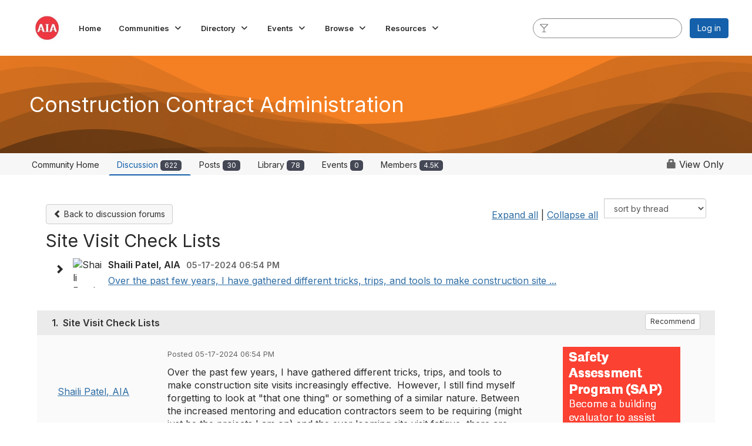

--- FILE ---
content_type: text/html; charset=utf-8
request_url: https://network.aia.org/discussion/site-visit-check-lists
body_size: 471471
content:


<!DOCTYPE html>
<html lang="en">
<head id="Head1"><meta name="viewport" content="width=device-width, initial-scale=1.0" /><meta http-equiv="X-UA-Compatible" content="IE=edge" /><title>
	Site Visit Check Lists | Construction Contract Administration
</title><meta name="KEYWORDS" content="EMAIL, DISCUSSION, LIST, EMAIL LIST, LISTSERV, LIST SERV, LIST SERVER, FORUM, THREADED DISCUSSION" /><meta name='audience' content='ALL' /><meta name='rating' content='General' /><meta name='distribution' content='Global, Worldwide' /><meta name='copyright' content='Higher Logic, LLC' /><meta name='content-language' content='EN' /><meta name='referrer' content='strict-origin-when-cross-origin' /><link href='https://communityhub.aia.org/discussion/site-visit-check-lists' rel='canonical' /><link rel='SHORTCUT ICON' href='https://higherlogicdownload.s3.amazonaws.com/AIA/4f553c4e-668d-424d-87b4-655acd3fe362/UploadedImages/AIA_LOGO_BLACK_RGB-300x300-7399352_250.jpg' type='image/jpeg' /><link type='text/css' rel='stylesheet' href='https://fonts.googleapis.com/css2?family=Inter:wght@300;400;600;800'/><link type="text/css" rel="stylesheet" href="https://d3uf7shreuzboy.cloudfront.net/WebRoot/stable/Ribbit/Ribbit~main.bundle.cbfe228b1389146d2b13.hash.css"/><link href='https://d2x5ku95bkycr3.cloudfront.net/HigherLogic/Font-Awesome/6.4.2-pro/css/all.min.css' type='text/css' rel='stylesheet' /><link rel="stylesheet" href="https://cdnjs.cloudflare.com/ajax/libs/prism/1.24.1/themes/prism.min.css" integrity="sha512-tN7Ec6zAFaVSG3TpNAKtk4DOHNpSwKHxxrsiw4GHKESGPs5njn/0sMCUMl2svV4wo4BK/rCP7juYz+zx+l6oeQ==" crossorigin="anonymous" referrerpolicy="no-referrer" /><link href='https://d2x5ku95bkycr3.cloudfront.net/HigherLogic/bootstrap/3.4.1/css/bootstrap.min.css' rel='stylesheet' /><link type='text/css' rel='stylesheet' href='https://d3uf7shreuzboy.cloudfront.net/WebRoot/stable/Desktop/Bundles/Desktop_bundle.min.339fbc5a533c58b3fed8d31bf771f1b7fc5ebc6d.hash.css'/><link href='https://d2x5ku95bkycr3.cloudfront.net/HigherLogic/jquery/jquery-ui-1.13.3.min.css' type='text/css' rel='stylesheet' /><link href='https://d132x6oi8ychic.cloudfront.net/higherlogic/microsite/generatecss/ccc4d54f-5ffa-47b5-9ced-f2f22c754f6e/78992b93-809a-470f-b95e-a6af58762c99/638993184990330000/34' type='text/css' rel='stylesheet' /><link type='text/css' rel='stylesheet' href='https://s3.amazonaws.com/higherlogiccloudfront/Custom/LightBox/lightbox.css' /><link type='text/css' rel='stylesheet' href='https://maxcdn.bootstrapcdn.com/font-awesome/4.5.0/css/font-awesome.min.css' /><link type='text/css' rel='stylesheet' href='https://cdn.jsdelivr.net/jquery.slick/1.6.0/slick.css' /><link type='text/css' rel='stylesheet' href='https://cdn.jsdelivr.net/jquery.slick/1.6.0/slick-theme.css' /><link type='text/css' rel='stylesheet' href='https://www.aia.org/loadFooter.css' /><link type='text/css' rel='stylesheet' href='https://cdn.jsdelivr.net/npm/simplelightbox@2.14.3/dist/simple-lightbox.min.css' /><script type='text/javascript' src='https://d2x5ku95bkycr3.cloudfront.net/HigherLogic/JavaScript/promise-fetch-polyfill.js'></script><script type='text/javascript' src='https://d2x5ku95bkycr3.cloudfront.net/HigherLogic/JavaScript/systemjs/3.1.6/system.min.js'></script><script type='systemjs-importmap' src='/HigherLogic/JavaScript/importmapping-cdn.json?638998677848961173'></script><script type='text/javascript' src='https://d2x5ku95bkycr3.cloudfront.net/HigherLogic/jquery/jquery-3.7.1.min.js'></script><script src='https://d2x5ku95bkycr3.cloudfront.net/HigherLogic/jquery/jquery-migrate-3.4.1.min.js'></script><script type='text/javascript' src='https://d2x5ku95bkycr3.cloudfront.net/HigherLogic/jquery/jquery-ui-1.13.3.min.js'></script>
                <script>
                    window.i18nConfig = {
                        initialLanguage: 'en',
                        i18nPaths: {"en":"https://d3uf7shreuzboy.cloudfront.net/WebRoot/stable/i18n/en.c0ef2d25.json","fr":"https://d3uf7shreuzboy.cloudfront.net/WebRoot/stable/i18n/fr.f36c90da.json","es":"https://d3uf7shreuzboy.cloudfront.net/WebRoot/stable/i18n/es.c5a46417.json"}
                    };
                </script><script src='https://d3uf7shreuzboy.cloudfront.net/WebRoot/stable/i18n/index.1eeafcd0.js'></script><script src='https://d2x5ku95bkycr3.cloudfront.net/HigherLogic/bootstrap/3.4.1/js/bootstrap.min.js'></script><script src='https://d3uf7shreuzboy.cloudfront.net/WebRoot/stable/Ribbit/Ribbit~main.bundle.d123a1134e3a0801db9f.hash.js'></script><script type='text/javascript'>var higherlogic_crestApi_origin = 'https://api.connectedcommunity.org'</script><script type='text/javascript' src='/HigherLogic/CORS/easyXDM/easyXDM.Min.js'></script><script src="https://cdnjs.cloudflare.com/ajax/libs/prism/1.24.1/prism.min.js" integrity="sha512-axJX7DJduStuBB8ePC8ryGzacZPr3rdLaIDZitiEgWWk2gsXxEFlm4UW0iNzj2h3wp5mOylgHAzBzM4nRSvTZA==" crossorigin="anonymous" referrerpolicy="no-referrer"></script><script src="https://cdnjs.cloudflare.com/ajax/libs/prism/1.24.1/plugins/autoloader/prism-autoloader.min.js" integrity="sha512-xCfKr8zIONbip3Q1XG/u5x40hoJ0/DtP1bxyMEi0GWzUFoUffE+Dfw1Br8j55RRt9qG7bGKsh+4tSb1CvFHPSA==" crossorigin="anonymous" referrerpolicy="no-referrer"></script><script type='text/javascript' src='https://d3uf7shreuzboy.cloudfront.net/WebRoot/stable/Desktop/Bundles/Desktop_bundle.min.b0d0abcf378b2a9e910671e4a5290886d7ac8c74.hash.js'></script><script type='text/javascript' src='https://s3.amazonaws.com/higherlogiccloudfront/Custom/LightBox/lightbox-2.6.min.js'></script><script type='text/javascript' src='https://use.fortawesome.com/d67f56a0.js'></script><script type='text/javascript' src='file://higherlogicdownload.s3.amazonaws.com/AIA/0003911e-9e5d-4dda-9fae-61bcaaa2cd01/UploadedImages/gtm-aia-component-connect.js'></script><script type='text/javascript' src='file://cdn.jsdelivr.net/jquery.slick/1.6.0/slick.min.js'></script><script type='text/javascript' src='https://use.fortawesome.com/ca35c111.js'></script><script type='text/javascript' src='https://www.aia.org/loadFooter.js'></script><script type='text/javascript' src='https://cdn.jsdelivr.net/npm/simplelightbox@2.14.3/dist/simple-lightbox.min.js'></script><script type='text/javascript' src='https://use.fortawesome.com/863ec992.js'></script><script>window.CDN_PATH = 'https://d3uf7shreuzboy.cloudfront.net'</script><script>var filestackUrl = 'https://static.filestackapi.com/filestack-js/3.28.0/filestack.min.js'; var filestackUrlIE11 = 'https://d2x5ku95bkycr3.cloudfront.net/HigherLogic/JavaScript/filestack.ie11.min.js';</script><!-- Google Tag Manager --><script>(function(w,d,s,l,i){w[l]=w[l]||[];w[l].push({'gtm.start': new Date().getTime(),event:'gtm.js'});var f=d.getElementsByTagName(s)[0],j=d.createElement(s),dl=l!='dataLayer'?'&l='+l:'';j.async=true;j.src='//www.googletagmanager.com/gtm.js?id='+i+dl;f.parentNode.insertBefore(j,f);})(window,document,'script','dataLayer','GTM-KLKQGRHR');</script><!-- End Google Tag Manager --><!-- Google Tag Manager --><script>(function(w,d,s,l,i){w[l]=w[l]||[];w[l].push({'gtm.start': new Date().getTime(),event:'gtm.js'});var f=d.getElementsByTagName(s)[0],j=d.createElement(s),dl=l!='dataLayer'?'&l='+l:'';j.async=true;j.src='//www.googletagmanager.com/gtm.js?id='+i+dl;f.parentNode.insertBefore(j,f);})(window,document,'script','dataLayer','GTM-NG5NHT9S');</script><!-- End Google Tag Manager --><meta name="description" content="Over the past few years, I have gathered different tricks, trips, and tools to make construction site visits increasingly effective.  However, I still find myse" /></head>
<body class="bodyBackground ribbit viewthread interior  community-pages">
	<!-- Google Tag Manager (noscript) --><noscript><iframe src="//www.googletagmanager.com/ns.html?id=GTM-KLKQGRHR" height="0" width="0" style="display:none;visibility:hidden"></iframe></noscript><!-- End Google Tag Manager (noscript) --><!-- Google Tag Manager (noscript) --><noscript><iframe src="//www.googletagmanager.com/ns.html?id=GTM-NG5NHT9S" height="0" width="0" style="display:none;visibility:hidden"></iframe></noscript><!-- End Google Tag Manager (noscript) -->
	
    
    

	
	

	<div id="MembershipWebsiteAlertContainer" class="row">
	
		<span id="MembershipExpirationReminder_fdf79e4fccd645fe8ffa0bd8c8c18093"></span>

<script>
    (function () {
        var renderBBL = function () {
            window.renderReactDynamic(['WebsiteAlert', 'MembershipExpirationReminder_fdf79e4fccd645fe8ffa0bd8c8c18093', {
                alertClass: '',
                linkText: '',
                linkUrl: '',
                text: '',
                isInAuxMenu: 'True',
                showLink: false,
                visible: false
            }]);
        };

        if (window.renderReactDynamic) {
            renderBBL();
        } else {
            window.addEventListener('DOMContentLoaded', renderBBL);
        }
    })()
</script>

    
</div>

	<div id="MPOuterMost" class="container  full ">
		<form method="post" action="./site-visit-check-lists" onsubmit="javascript:return WebForm_OnSubmit();" id="MasterPageForm" class="form">
<div class="aspNetHidden">
<input type="hidden" name="ScriptManager1_TSM" id="ScriptManager1_TSM" value="" />
<input type="hidden" name="StyleSheetManager1_TSSM" id="StyleSheetManager1_TSSM" value="" />
<input type="hidden" name="__EVENTTARGET" id="__EVENTTARGET" value="" />
<input type="hidden" name="__EVENTARGUMENT" id="__EVENTARGUMENT" value="" />
<input type="hidden" name="__LASTFOCUS" id="__LASTFOCUS" value="" />
<input type="hidden" name="__VIEWSTATE" id="__VIEWSTATE" value="CfDJ8JEeYMBcyppAjyU+qyW/thRiPO4PmJbPN6RPmLoztSe3WJ/3G9iVE0cS6hzfF+E8lo6bcOb4DL0L9gIfOMZbXf2qvM0DT4OlnLy4mPf68GTWidMw7e68XdYa2qwcaGgoBtboiW49PeMTZcbhHSDuEacipRruQiUXF221a8we7W4Hh2j2+HDGdkL2DPSvWnDTR+RCpx/uvXe0VIJQWq100ePXA/42kW/EEayUXwxukYSCjHbTitifwg6O9FKOOA2o9Y5yJe+SW9ROLf48/AMuJ3ZcEYE+0Qc52VpJRbKMsWVue5b3PNHEis8kpzl/jTB0cvBNo97WQB7c83K6r/zs0beOAireVCtDfTaBOT0e/RYfczuTEPkgqkALJRaTLr9Zdx4K6YObNzuxv3DphAE7M6wp7ZRfrauDJP6pp0cMAkSsrtzLFCoMiX9i4Ud3jadhhUFWsw1XClMTKl5C6mpRr86o4DvWoIJCmCtnK+Pexu1/exUN8fonTWbagujNoOzEM/GzdaftHT1ja2uoiiG44sC8gYaTEuaJE+gkHwt5t1gIaMja7r1bkky+x6zlKyU+jtAvsS/JFQ3Z6NbCoU7F4zjN7/rMueayjEHOUhu4WfVFr10LZWKk9ni/WlHA9Wg/pgewCz8vxA6ziyA6F/qAc5IkDV0YNXDdHAhWDfkR6sd3HpTwmh6SExqWP45GXlJyE31U02HY5FJiIRYvo/LDssy4qq5gO2bfBqsv6SxJOQruUO/M0a9p9FoRbSelVWq1U8FDXhiMu+9UcxagD+52h4yEndBI3Mu49P+DwQgm3Ysh/WxPFH6t4UaRDlgF3CdVkeT9g0GKEbvEy3jsq93cJkURfVtDBGTbPM3VMk09UmkepajkfyNy/S7Is+UqJZytQiQjsScMGvDOuvw+jdFHxOuGPXW75vZ9PKmKuGa2XdowxmIu0atpT9xjqF5StWm39Um4WGk3gOYouDGGY4x/[base64]/uIhT/cfRBrXGdj0uWCc6uFdxgAQ8csEGB+eGdm4L9ei4TBLxQzdIagIXt3Th6gLKeyt8fagAyUyTX2mMMXo679aKQc72Ud9K2Naex3DzXLPmLxsBRuBkkzIipGRBgDtvcMDiutg+rYFnqmLagqxbvWVysUtxgqjRonc8pRIWjz2J1sKppwxMu/cweU7aYkNgKeh6tzaJRshrFAIupBaZdeIRBF8k/gRe4utHiOzA7ah6F5t1JT/rmFbonYevl5TVbh5vEyGV7H20x2IkAbNoE3OLAgQ1wRQcm5kMUgj72v/[base64]/UqNl/qaZThZylVgxnLeRLjFZ+Gr6K1OmxW4SMty5AHcsp/mplBbYWlY1oXYpXOOqGuK6TawCXf6Cvj3Mwkl9bIZRqTbWaxbJOsgui3PFeubB7bM8igeehx+OqcdvsFI9cEt0/bbhHZ6qpJ+zlZYFSJvmu41rM7gsIJZKR2JpZqlxk2i66gmQ4MVg/J+VaAkA2iGki4cte0aUajzKVqwgMGicMDQL8Ksp4MTkU+SOcWw52GqzdgJ5ET1rgfh54bP8158I474jp/zwDIp0QuvkykY9Q+FRUo618PdZ2nPTpBcD0bDCDhkn9arIt1SRzpwSxuog/ZzJLX/AO2AMv2y6nC1vvmTT3I1yAPUXOq+Ix0JA83R1jNupYvq4iRtkovjwUMmZeefWARpHD7nZC3OvILvSl2Jh7aF0T4Ib6TejxLjwaPuH5pDFemJflGwggn13aDNPFnIXmjbvzdIqW4xqCFWyY//SN/IHV8Kgs4ThegcHRquHATD+X9RgxH79VFaYkLmH/xb8WbUwYQCG7BcqByiHBmMOjXyFaVAQq1Pi42IZBFVNT8wjrt6l4ollq6DVincP921Q8w1wxKZUIdsU4Ejojwv2KNQ25xOFCgdpflsxjaE+G+lq6WjX8UIdiwSNWT+QO+igGXfj//wqp+mQJN8l/78ZhqbGWq0/zZfKMVmjJ9/UUo9JZLCeai1QRGvCfHpNm9GkodHaOgxnDI6kL+QrNI1nNmZ7ITfwEhvfcxDs+enpWeGjckJqhwrzjn7JRGa6L2OOyVv8iqlX0qxZVHJQOvKVGdeH4JiCr2flWjtfD8yqBATgMpiCEr1OKac/ElFnYAP/ChleA4bKsyTaFFDz5S/B9UeXYjOZEqESZpqVBowqaE/DHJeV0LS/Z2Hp8jV6m7C2PpAgA3giMA67E4OtPUMbZ68g2LRWHRo8gtsmuwhns++1oeTPPSGL7l5VWOL3X0/Gru9b+KlMXY/n0WaW0HeNr59w2LiLPYzVmn+LQu1m9aqKriDoZLXTefWQ/z+TpCKmf3rHGLTVhsysPgX0XVMeA60RiXW/PH3Thr4X0k/jN+SZ36pyToTRtakUGWw5vxunxIsNcRt9RUHUZ3mqu+5GOFGOMfgFeUg4TtgoaR1AlWmjdrIeefTWNDzpZPm6bHFl3OsIUtIhYgqZkDT8jGv1cLnYFnqnIJ17oqzaHYssQS29nvJL+MRK4enudB3nmavZ9I8OJqfHwI9NytKl/6MbFshLth5P95/mRZQmiigbau7Ip/HujZs3cZvhOGJryNM/67k7Ohh203K/0GciQzIxdCsclR2SG2yOU5IZh59m7GRk3eyxc18Bu8Cz7a1QlwjontKRubBBajTFBDlVumy/qLPrruj/kT5JGcv6Gl1H5ldNwWc6JZlKkRPcYJBJDAujRo1ezfpc1Tsqq6kFMu55shjzRcO/jarmahoAhGNVrnBL4jU58hP8CKn4Vdd6UbgZ1nKyj6WncfZ8N1vh2Qw7oRA6C6UNxQovgC9TDR5oATFF+EqxO/D5DqjUxaxTPtp6KdXF1IuRkZBHB3jY2Hj0I+3oK4fcL0/9T1wwyYppYRblT9Y27z72Pbw9TDcLSgHeM6MwvGLlkb+DC/C1iUFH4bgc3Q5xNzqalbVOy4k1WyoUT8ofLGJsVJYiFs+6dGw3cHNjf85DynOorri5mSpPwpkgWBYt7hnezViqT4D/BAPrhqxQEmZOgkSlB5pUldW2w5tLd4qHUZp6uORDsxrYP6U1pxeGXf8rBuPzYKG7uS+wq0ADE0y/k6SQHp85m6qGNeK9d9yulyEPcE9HG5RzdAMpYJIDvnihbGOSZJl3ZrQRWSClIGrHb6WrVzHHniUSuh5Zd7Z1PP/3qf5wBhqKtXXCAM03a9FFSCjuqqnVyRZyaQ1Cb0YX+e1NGgfgCX7274V8pMkJUX+1siSOQbA6gFWpaa2kG6qo2Y1tDqfpqgBsujQZw/Wnx7oh8FjhULEFoBBUjcvLyRbans11KWpBFW5sg43PNgON1QeTVDxeub1W1pKAnW+OMUuzVdgdg3K5GxcTcXA89uNwn+eOU0emrFwX6blGi0ITlKH0qM6TdYx92iNMLpL7lYTaonSDgMreQFOeOv3Cxrw7dOUkpeIBO4khjFGBC4Vi4/ho4bsSYdEUxt11RWWLF0vHG9oe36ita772i0S8Uk8bhmOpjvskexU66q8O4XzQ/lYHUTzI8Heb/cfvkStP8RoUR23HUSKto2wxBGV2LGbf8RKAU4abhGVy9NztDDCVO9IhbfFalpth6gL5ko4YFkV8cAGuvFIgnlu2ml5UI8Dh6K2PVqsYJele19Zgc+covY9jutnTsmk3XwJvQHrJ13lBvUG7APSvI6SS1/vTvZsT2sA2XrIRN7aOlwtK6FZ86L4tjw2ppKm8FuJjYBh8jzyBM19IGUbnT3Nw+I5ve/[base64]/ln+7JVEW5MV/+aPbQFYecRBaUV3rtQinySNZfSsnpryTL8hMrgQa94NthVBWUbYK4XaYesYg+5/[base64]/Nxw5QiHTQD9NQZU5OiV+53BD/Mr2nt6agUBGGeChxWBCKefK80sPHpAkLpGNSnGm3wioM7+8Z2cT8i/L1NdFZvD8mVGnURZggtJ/wDa+OPOjYHR09gjPU+dUREMZsGwLs4qr+10/RehoWdbqThE5FFaIJJQ9JGsWtpZ8bWmJzGVR6QnHB1/nOlT2T630nYCA6U3yNBrBD+yeX8d+EnFeZAzvs0m1D5pNiBmq70RwXt5pmD1ewQ+dgW7qTqfVuNCFzDDnrICYdZ7jqFbPeso+n+sCm/9fkXkADfAjDW2pUjYWg2K3XtkQiUVq3e1ZX6ztzwmMJlaFjGxMBQzfTDsZ/Iu1C7NRXBYZBB5xuOiY7F76dQZ5auJkDaAcKCMOp9/huZzZD4QEet6Zg/6xhIXdFXA4BGF28xOy0HcURtDFWLy8RhuI7UKxqVhviKe2HX0gE9pz1EM+Vq2V5ZPXOpFwqnwgC7ONlgxDfcjmrdOVNPnqUS8JGzU9cArdhha1eOG97GgpJbKoMr/w4WTfAt01ezoKy+9RrcxJ6SB0AtfU/bTZ5/AHST///QcE5Ik6a9GBVBGBzrBqrLDA5xHzp2B4ztlO7GMV8qLM1zMxiVmsv7Rz6O/Fe6B7SFGIx/BsEObo9ab+XhQpdnoRVtupNERmyURTGy5XR/bOYZyprG0ESQVgWsnULqgRmRhCdUWjUHk4292+hWa0BAevGE5xSvR2miQ4KV+6HfwacBeMt0R7/GWtrhfawvvB2Ls/5VoJNxxw0fTQaatrJp9Obc5HpJK/RUn8LCZUI63g3Y75oZt+p8ClgnihsRF/wSowKQpRV3Vz47ibg4k8VMO5sN8HxOBQYYIb3+B/VLEgnty0XAYNPfsZUbXNXkXwKKOrzygJ/NiDGMTeyQJcrKQGlNPGeiA6AT7TGuumh7jyfszXAyT99k75nH/730rr6YaSF1zw2TZtk7e+9TSxopJA1IToznzOdEJbQRVX4WlIrZYLAusG+jaiDLS2Ug2qAPju+QqChRR2Gg9FvwlbiaDJpLsJBJGmcZZ2KHp6z7/gVprhCt/VTQ0cZWgCn0CgVLzHr58FjK0FjezqUOizSj/rlBJvj0Tny2goLhZm1oop8wNEU0KqMCos0tDmSygi9m+PZFdzZ42H2j+dc+GoLecjW5s3lGPjDAaKv7TACy2p0DoNVkC3x/gsBpHden8IHkR+MnSI/UiR+BLgdAj5fyfUd8+WRmlky9d26j/wsoozyDWXxfL0iOZHkfKdsfWDBgQOyP3k/17ALmA9w5/[base64]/L/Snwpzok0rAN4pbf6CJ+PYi/gSRxXKaC4EVqIWqCYUhlNl7SiTWrU3hJnmiWk1zeFLVWiHy5bHMLXhAMZaye4ZxV0CX7MY03ZFA4iMySUEI2ngIbBO7KQqhT4hArFAjO4OTHSGN7emiK5fwAmoTFeodRAPXkcAH1mjND4PSe1YFIMG3onLRstNZ0/3USXyi1a5vqYS7llddJQaxUoUItGTqWZiyRfOZ+wInabYdNSiHQArn3SFwZMplp5LiSPK9sJN08jUFqXIpb5H9D9VWXdrOmJiZNsu1V3c6t3sO1Fvk7K+PcCmAHzfDt9oAoct6zYk+7AMbMT3+jrgqsExCpMLiv2S6/D0x7F+Ln7OCzdCGpnOvl2xBgDG2oRGRuu5YIRg0Nra5TU8KlGc/SWmZjPR/jNfHgceF+YXgMHnOH41K2tqnUqBfsNf7BrZeDSfsp8BXV2t7dSAZJbyVHgX3uDAHW9n1lKqW8gzphb73ar+dJf6dIUwg8V9z3TTowPTyL4aj/oaIzStvU8w8sr0YYWhyBfqlPfLOpg9Ba60J16cgznSNSTBxX4CsS/X3bOSuzZ0id6OsKVMKP26LCP26PwaLwQaauUSzVEBc5q71K31wHB/mVYCt4JroNdFTbA0sO4wR2b9lMg8pVkUjaVO8bgQoOaXvjMeLK3q7sEPKjVLEaZ12XFDlD+uokRd26I4+GIJQCeMWEz6FDvOqlTTEW52JyUVIjfYtjfLXPPDO6jwOQgp7M7QLCicSrzo5hVOA6ljO2kdXNqoyJt0Ju7g83uL9vnGaHK8kpgCQt0Mn0g3wuqdp/rrmBKpwyK3sHbYXeMau1A4FPKeO7m0GzTBQiPzXaC3oBgdFI2XdDc1QHSsXsVjLX33kPZrLfbKgD/envaqgSC49ZTAdVeP0OxRImkzObhRVTrRUwk31VfSGpwIrB372UAjwRiMP1PAvkdMdRRyUgXJxWypp7w8pKL6b9yzFgmS1ukOm3tkcWx3r2RZuX2m4s+QVmqdIwlB1XeuH3SNDmLyR+RYyod9nwDy6+pmmId0F0JXtYxY3WKI4tlvJv/2UCmYp+2vLS0HWqD6taMTYqHtw5AewOs5/XP2sXIH19jXwKUMuvttBUdpt4BTLN4g3Xin/gAuZJwid//FWe4SjfzQt/56v6EFv8kLs4myqFc8n3fp/byDd3jKN9jAIII/Cou5RUDHS7x46U4SeIzkZ49w3cmfZvYC9PjH3BwqfMlDFBgW1mnO9waWyiZbEcmfMeJkOdRqEframY1LzpelIj+/RrdUd0jW3WUUYyGNDUPP671IGnbpl5YrqQnOIHKvumJPub7r790B/LRpfzPFLEGeFTqcMKNOac99DBf8R1wo5n7SJlwidtt6tfmCARPTctXfb6NlOKzlM1kP2hcZ471rT3y6KHTUUihCUkctW6OnU8Gk2VtD1IwRzEyk/w/OmFgXdFPDDJKDMiY6hyXJydxznwUHJAHAi5TLKEEE0/2efC4T3jB82jMmUcCFgtixf0XHxMkiUGipIRQ/YACLRi8QMrWaZKYVnj+1VTSOJ7EEUcWzyCW0XpDoFAykaRriPou3j1KqWBqwXY1W3CgKa+1JY4doNV23z5Uc/SxtXk0YqosQaCdirl8yvCNkNdT0GiKGaVsuqlKEBg7gZOw0jsVP3+1pooo5iGFZQhjQ8TWTjKZ4nd03CRSDJmQPSWu7A/Nbd5MTk4JDr9sPII32r9yX+4IiRnhEkVNwRuruCFJchcJphuHeDv1dUyZp0w+l1Nzs+c6R+KXD6zLfP57cMC9TxYq8e/[base64]/[base64]/kClmZC63+DjiHp2wpb+5X2S2WPdJgrR2utrASwP4rggQZ2ex8z+E3zIVKJzmTSrEjErZ8f3Nr+TGU6S+nVQCR6h8iFqlW0GbNbIBLIENiGOKRs8iQyY5pw91jsotWB0IR3gIYkEvKdaVx0dZOlpo4ZYN078yiHJ7foWcQU4kcHiT2XXFv/Bq8DhzgTTZYDXQu/K/9l8CO+s1SNEVcYG48xcHCG4nCbmH0Zx0FIQlP85INijNOK2L/UWUZxiynbZ03+XMVqcKU7miKNePDN3dDlHqQqcgt7PTgLXdj2NrpcPgFZqs3QENfpmnJ4XV+PqiGI/QvnnCEPOSLoGmWC8fYRYmq+IfAI4Kn+XCEG0ytubLRAk/SQZoz6qmbzLE6vKq7tQAfK+Ed8woGLkSkF7mYciduJJgbCbBBNhqSN0lyolC8geQXaS2+9kqMo1pV5fI5DX/qcNFmNeH4xpvaObZ9NTq1mvxWuZJ4yPYsN2tssnrh8iHIakHR2lqyQiCTl8PiqE/jALoeVKxRR+sXeOt8YQNnFWqFYzDAW9MPXsRuGknHHcqryRSSJ9wPbUXI4w8z8LzcGsmjOLuXO0iEpianY+Cs98kx+CdYX196uwnGCNi+iu1mmFr3oN/cpMzV34RJkpPKeWEeCRGFj1kNKY+98r4sWKZWQg0xDBvHzjjAskK4Y/OMiGfC4tLwin5fnmfjCHRPc3ZUyI+JjmnkswpS4FuuO1HNbwTCU17pQHE9QB8yQlZCQWDxI/rcbO3/oeu/GPukdlW2FGoqu3dLPAl1d/2SXHq1iO8CriLvBKp7ofnncfBsVRcFoAhtmZXHT8c2JOHRDdaZg0o0HBe88+9BhewR+bndRFy6SaTnu+b0ePB9qvvl4b6OABTfI/iQBpzYzuEppkIgQUSsSg3AlyrXE98bPTMIDt37wjOMB48AbtNvMoGgHxoHNCwAVDTVBLYD86XwwdDVF4SJ4/Jw6PcziaGfwOYQQ5ClwS0DwBu/pZ/q9mcrB9I9Gz2P9GLfnSS3SS98cXPoEzL1Lq7SP/uContGZ+wVmKy0+qJ3pKPpGHfYosd+rCd0GCuXZiJ/IacwYhkZEw9YSERD5kIJ9D4RuE6FpJgMnZIwdtooBwpEkSjpGhHNKU6Ht9JJWeVddu2P40lWF3b3k0HdTmcgwB4bfFqH7TXhESmXdvW5klk5YvK6gIODJAWwULi5/iKNbn4B2f2WTueB1Do01m8qGf/o9wgx+mZMRBM20S0MnW6EL6Wz8dYsOB3nXNKHJ0+i66qvOqgT5lWebwXMUIkzetkaC2ctCQogWu+EDEKszerKk2BMLAN+Z6+zR0CNZZemcGrtEj7rDUehPFCc9Tos7Q8NbDWDApT2xV7TI/nESQR0fDbXUbb0+fDdGQDCDkg1NBRKpJzjQtHuuApUGGaWpAoGTY81AY5GOUAnIpGEj53rfYuxxCJE4mklgKCvrUOr+941/thD82lqPDPm/a93UYpBTPaFIildsbP+Q9Bl9zVxepRMiy9pfkL6xTVI00ApZ5D6tTIk7W1+vgLfsdhChZGQXNzjPDVY4Q9pnhuUHbHI3eIKClh0R/5XCumztNMmRfz0G0t8e3ka24h2zenFtnZrtf146l30qG/VPOVddwuGtXSwt2/BQ+Rcw9yIsvSxBDVh+USousA9KzxNZcda8bwhuJcfSpyVVck2IDaiRJPzSnBwimraxuT9KwI+N2Ib/vBxh5TgMVgcW3LIyQqYBWHMaMVL7OPP3sdIeNlpYGbXKv1SO7Hj/D+AnT1FlfjfZxMWDXcQAxnZ7FHT9c5yRuYXPQSdy+VNDjeeYCUPNsdzR4fhppvvvpSyQX0vtrQZyi0oGFdrpc1xjSIcDnQM0UaYP0R/34d04Rd4Ylt2CVI6YkGsRNMg32gJ9iDQkjpdiy/5vooI+azxSsEPFbpCAJBiKz8wr9hLn0v8JNcWd0C99qLDTiUfBGJOJGObBv6/iMMImVuqyvBJSNmcVfcQasb4LQZt+m95R9HpqXIcvSbYbfsCFqRRsYs4JypUPztg3kzj/lsBQrCoc2nO2QVldpf7fSF35LtPfZ6fNIqWPMVLvrX/1s0dStfBxdj7hdETmZOyKbEg/Yc+p4TU/uR1/XKl8QKEu6i6jP4R7V49bn0CztVeg9scdpnWVrTjK3PuUh/[base64]/PI8VE4P54TRFRzRpwOv1GnUAHNTMvww0PPvIwkU5VnXgFKCzvAwFEq4BHVpqJYzOcwbPAjGz2KJIPivjPT0qyu7apWKkix/6tH1Jy8KL6qne0BLdEXc8WEcJPzkQZgCBD9TrbNpnVMXSVKzSR12DhruBnbCXGuA6M1zbzuTXJi62I4GQ8nz8Yefi6lFSR783iL8MXhOP326QjdP5r0FDotWkEDJL2GuXuE7NOafyuqaV9/faSmCSDx5JrVcnjXkEcEvfARhAi3bk7LdGvqvBywLhCfnU9+jE2g2Skl3tnjtKGXAidOS2fpZBidJLtih+CIUvcqZGAwW2V7f87IItqq3uCRVvAD3wo+SMoE98SDIPovVJuxirG5RAcN2etOoKmDu8tMm/1WRIu+BI4xBPTqvHdY+3aNmnxwcn1XBeTGg1OjRDavks+9vbwydgqqUTk5szSodCaqh6P9Bzj80XXoGp/fMMf3yrPyKQpJVWsd6/NsmWOwox8QYMOWWfl1AveUgi3WDAphT79lii2AVid73/xJNZ2y4jK1Q08dmXVxPMc8a//vb16q9lUBeDjuikNv1sIPVcuW+SHRNvhA6n1FfSXvTdnU8SKOEnxyZvDKqlJIvSUu4fXI67aVDhNHtZdmZ6Q12R870ODS8AMUfBnmc6Sk/y/WHCFCqzty1pryZmA0BeOYFvhDD5RIy2+WEX+OHzTqJEu8wpaBJfgVHGi2bvXyzRCaOmKK1wEW5J+WdKmmLc1aW01fJB6jKRklNEIYP4CyO5/52RbqNKuGhSwTx0GWGiEAHrVVPtxx2CE4UMaJgzWYqeE+aGyVlXnt3kEvaZIklJauevNX5uS1/OpX88QdVncJI+Kq1V7oBjNADNP1ji8dOsOKixafOwDeNeZpRuSzHF439ERHg3KDjVkVv584ud4TfyNw97/D0bHvNfo+BvaanulMVur8Ty7DUsk7+k6iwMcwTpcybtk4hDnmD6jEWcVaP/JZF0kAOVrjv8TpjL/nrcxBfY06XO6dQs5puVaB3S3gn8FCHtoD6iuQsppvCe4VUlZzrUQSj5dDVBfVEfwIYP8k1KHdWP6yVhSBA3Zt+f2nzDUW+oDDcILeQCxay4qMk/7g6rtryOWikaoeHct3C2pqEZatp2IwwUo6JIlIIMO3eRciNMzDV8UjhgKgyfuWc1VJ2SY1nzvRZNaRbj1T2J40RAisQYQ3c2IZELe4VD8eTIBKXJVS5CS7w1MNEhSxyTf7huzDM9pvBtUALSuvnMguuU7KZYj6/mjMkaHFxoBg47Ajxh59yxLtVwKy7zpAd6pR+vN0UsaIsRIBO6Vey5qiF4WtptxiokwF+S6oDqa7XM55NJ0nFXk4p7dHOFM2gaFIp1n3Vj4MveUIyiHrtSHEfLkaTA3r+scG5LPiMbxYSLV0M9v1gv1clqDV9Bp+y6yG+7SFLch7q1rCO2X0UvCuu3wq5yQZ5dtDTT/mq4dYhQGsmUsiIXINxmMS36Jy45Z7ctLIi4bum+Q0b/a5aJHcHIbowp697NPzzolq1OVLk5ps2e6JuYit2mpgOIXlxzzE+uPKh3yXcZv7+exZLAZbSv/j2s9rDxPCDoZNRPnj0GOKFu3IcFDcOeQjxRSLPGg+GTNlhoF+ZVy/+a9N0AQX1g2AgLQ7OaY28oYGTkhpa/RyTGdU6+1LZjKCycDBWhQmA0PLdlS7/qliys/d5XV7mooXy2W6JdtN337CACLZ+qiV+drT3dS0AT/GR9TTpRPek5cRgjHOLsiNVGbMy4Pb7edQFaS04gRkVdTYwm+zApMA8HKk3/VkpK9LvX+xtTXiMZK4QPvxxFcbiK/UlXmnZeMltYk1Z5gP7raE/Q9oJHBIxSkxMStiRBM2BUwHllBWQAHtA/ZZ52LmFgRh4UyV65nGtArRGJfCrpPC/hKQEHWu9xuuJ3E7RMr/cPJQq5ZFSgyrj059gF1xE/KCW7QAOu4e8folpHxAfpeP+48mIF6K/+uGA1ghAmit3YnmbGcM42BIvF8DJ8Uat4zdbKOQZJISd8pwqnFi6GqS7yggqBagcC1XnaERsv3OSs1EiDGFCz2bDLKLu7cXfdbRBH0I4fc8K282ONrOSQm0EiJ/a4s/U9ZcusRzFsd5FymTqg4EOG7DZIR3TGBUxEMk2UUJ5U2o6TUtf21uAaPlVAyFREEAJ3AJKtkbZA1W7t7C+kTT25KXhoApRfXnEiNDyH0+6TaBYS+nU9XdwHGE328CvfOpuaMuYu+FvwCO+xB2AQvDQwW2yK4EUn75bY5+8lRo/yNOjM9eUUqsazHqPWRWI4ua31amzsrz0uXkRMclekc6yw3jbhEfgfoIajmPFpBYywGDDG76Fk+AC9OVsykfnsNPtWJ763pPg+xfASBcP/9D8xI9SXUrgvJy/6NmAkFOf7mLPG8LSn9r05UDRPyb68E8ESFRTGWaj/HsPJ98iRO85aAtYlRtICWeG88pEecB0Dc0cOBi1+R3vooB3FSH9bqT/IaCgk5UJb3qMIC0dVHdEneGbEVzs/pbTnelnLIooe3qs49S9PD9XfiyFQ7hjUw1VMcdBS9C4ElG5U2T9kP4O8+2QtgHQ2QhPfC5Gemv5+2QjABvWiMDw8ZJegVF+R2hpY0Y6r8J5WmDyy3FnGoQNdH9w0IQMZkELmg1S/fr5Ww1Kpa7gKoTiXowq15R42BgMY+0g5T8nE63ss6fS9NwA3MzAy8PBmSDk/tuoeEImJRn3Up4Gd/AbmZQ5PMc3Kpb7/+t9AkqtmJLvTJqKHKi30U74KaXOfXcLaRxkIcBxw4cD87txJ0DHlirQ8sz0Kct/MMPWJYrfuEa5824PrgMdhXzUnCtTYI/xo0KS78FDEIbc6Icv0w9NAqNmYM2yn8XuhyG91fJOLv9zdkWOUBgeiq0iew4L7yL0KBEU65w90wheKlsmSqhvQ3ANsyT9uCFQaiAEK/[base64]/1pbieXQXyE0qtGTMJOMIfgkDpE+kdUaKseuh8fGA67OYZ0mvjtteHUVi/C2W8A9xk5+1TaiogenzQSFEV3NobUbUyDzU+wdTXRz2x+Z3IuOKcoXFSd1Df26l0h/fhP68RWNivXDHg14+uVdmD4UNlSlXHVOTbc9WYLnouMcmeHI/YUV04AJELSa3DfPzpyLkGN7wSUSwobWnNMUyJe9ekL/zjxIruPkRwUoC9zbXuRIY9FIOqlwFpCeref2Eg7c/74DtJuPGeRxgyOECAnPxG3nTLZdUOmFGBhr2aUKF7JJzPB5knG7TZzjUN09Krp/tFrVApPsK3RCF1iQkAeRHJGLB5c5QnDO4rPUbxbOCzxKpEVf+7qP0YWYbM+adrISlQvfmJVC21eY9EbNlxaRx/[base64]/0PYQIbrVOef4BU1OzB7CUiYQ+RIsHj6Pq1spI/41hf8jxGwiKMLL3wQCjQico6LAGuGBceuHcbq3GhWEnRru1xfc+6UVPV8evZeQONku/U2I4N7IXiDanzrVVq0jbD3HjezDRMRPIMK6nNJjJ+OtSZ2Yy/z5N0nT8fsTf3ubF++PEyJMVnaWFTD6lNklb0MhcemtBFvOoWv4KUPfRTLHw8HqSu8fUJC1d1xptKOux/m5MBtJITuzQ4zVu/[base64]/BNzjG1qfYzj9gNPhoTK58A5tTRfSysrlnrt5LYIHrxQP1cqWIHneSORApPHcVrO0xpQhays4gRi2HMwej5HJIE05TdkfqaedTuE1ubbrM9i5/9mt2mzo/2YsaC5wGY0cXe60a4kQ2qlWKFDKzDVp7t5InSgPyndhyZl9wHhl6oqzgWkotfnakU6I+huujF5IkclzkGiGvA5vg8Na85DzhPPAd9ScWgzmg634Be/o53qwE5iLeRGmKltKMKo/yf4B8Qq3x1iQNR/k1d2vV4OzQf9dbl4VukRTLdMFKo4QwsmRB9jEPZCCZWteV/[base64]/bGuuodgaQwIZjwjGr8fCrdBdx5xFUztz+kJyZ23Ib0C61nZsSM6qi148usbkU4BPb4aSpfHZTG+M8/el4N2GQzwprKnK00IijFWLibHToLFHeMAMw4mJBjeK/T2lg+OrhOYRzmFuT8hQ1dGy1q7TmbL6BHVV+KzY8hwFDc69nVh7dKLMJkEuyZJPw1WRVx9lOxCKX+Wmf/1LdIjMwQ96Cfv7UJw3dTHCuQOgj+f13OnZA2m+/qiXR9RWW3XYIu9E/eaAxPwzXZXgmqrkAKfle1W0i1jIQtHmgjMLsmrd8KFA3lLnSVV/ko7VtbaC0+a3Zj0moRDtx8oU+ZjPgPSUSL6DODNc2ptiyYtfBsZRcP+w6XZpdDl0AihlV+flMdlAafipduzbqpkZE5cg4AonTwpyiIPJtmHkdEFwDP8NL2OBNUU8xZJwpaCBoFmvzH3dNAxAmXWtSG7/RugiutekspWUyxh6lCh2X0ZrSyPtZlqoE5ibFrOe5VaWrWThymjR1J8Ov1RkP2XxVVXVHv6diyqBCFZqbgsPVI7vMnBvl2R+DjdwROpFWPnQ4qnILPPdfKAppLVu2j7/e503t7xbdm58kYEaXUl68VaAJuSo5p53m1VoX4JDcWCJIsvJ/Ckedjny9mgs+ROLBHM1MmuX7Y7zCgD0QjJPkyRKzv/9f+E4R/D8vPlBmU8lWOnsu0jRzzh5i8H6/Xftk1oUC9WPS6WrlOMhtKFSjDh/rn3atGAnnnzlB9xcp69RDgFlk8Nffp08mdshEnwj+L9mGtB9kyMFnxKQimZHpG5ngRt+PH09fewrU92XQM8bGaKFpDnDtV6PeOEzp8gvC7HOfLp89TtU/VCndLhFKgR7zQU/9AOz06AWtHgrEfm6vlsFVNcI/yrwuZoflcVhAr3q8nTtBJl5P0CX9jp1TylaO5MuoinSV7Z88RohuktH7Z1y5oHiuewB8SWvpcbKkjmHPTKJw3GKRzcU/zVXtj8CNXEE0+2e2xHJVjUNy4npdFU+a66MWO9GLliOcawbw6h+1U5m2PUB0KZ9I0DG8dUabhvkcsQREU2vFS9HZe2/+3xpcud0QjSGwMFcPCyEjyZFAoeampKPyfT0wny2SbRXIpL56362d3iKxdHbXfXKLKmhV9r4MJ6f2kYhAMvxkb/y6vgZUdyP3zy75bxTLBdjpvdi2E71tkbv+5DBqqOpzjq/[base64]/b4YS4w4z4vN0a+ZCvAYXyaDhbTdT4+kUPzStOtNZ5F+5M8J8zh/xwG1vHNFcAu9h4ysYDHgmZy4m5+Ln2BGFOM1u/[base64]/AKONMia9L8FsEQZXXHeH0dHa48ZKod3H3oJavqI+2eW2ak0RmhZidRo+hPd94oRGxfQaWozBUnpPU3gvLrPuOuFDMPp+xPX8Yl3CkYQSNFnP7owtNQPS7rgQ4kqutqWOSQcm7RGHvyxNlp0F9st52xnKv+tYc2bfEXcaj65DJx46aMe6cfOgpP/9luhi9ftqeCV+2BCFXLsladEWv7F7BFjWH9auv6UiP2NiyGcsOzII2uKBAINFIK+umjcv4x5QzkIyleYT2a6qxzKpgJQsU5QtoQsgr6sud4+DTGi9OwNmAKDztk/K8nqkB+77lm00Q+f3ZeCyssGl8rPv9z7O4yRTDeJPUGqq+RkO8tFHfzM+8+HprcNDFd5se5GHSCI/QJlmkr/lkfGwgcPjPY/Il2H6Il8/6DtoL5Aj44kWunH/JJDgeoMM7zkZr40uoyEefi4zeA3/[base64]/kxeiqOt9o6vx0WlbMr2ACYfScR5l17aYBVjPWQFOKjKv/mEWFP9lIKh7ttRhVBxtQ9pOsjsLHxQcfV7OgFKmIHBD1sMK3LtJbp2WstyuUBUkt7GgXVw4/cuDM2fyvuuui61Dcud1zR2AXgYn1Lvx7LqtZElLDCtC2GoCMI6BCs7PP6ScdGv0Rx3EkdHuctGxf4iHuL4BYkjxAVHGhALp5VHi+C4AgWInlSCFBi3yRbhX64/2ECeyg4O6keH5oMDrSazTGlg4SJuAHNgwJDusUIxoV+gmpyJVdJU1rfc46MJuKAj7niDFPzFeVFisFryRLnman25C3ko7o9zJGhPoSwIEh19ocHI6HSd/dAQJRAJq6exL8LqnvqdD564N76qhSsOVeY9WzXmt5GyMaSS7N+OykwL9W8aH9cUtClT61VvK8lM1BjbXZ9Qbg/ITMUWL3FoCxW3cnkr9W5DdWSZfsBF5yB2d7LLQie/h6hQyWo+f3OYNjTMLune0Fh4oQi/9lqBu3j2r7bsvLIRBi9T4ewE08A9Lr3FrC+mA5HZ8Hev3iLNXX11r5dkRkh/OjhCIgKJJg6tdKQQcep18HmII6noPBahVwghAEzDbVP/z2x6e1R+bco598vpjQ6ZkLO1wyk87EXCEu0xJmyuLZP2Cis1RR2h531gf/r9fZNK/Hjt1C0S8Pcob14ZDaZDcUh/4dYuP/do2+CrfYLDKunkBUcvJBFM5Mb4l+1fUZX0NiCp27UvTIFoYOk7+Nh72vyNRSXnO8n78vU6eR5MI6lwDw3q7GGSrkAzzxJ/t4TmUASLcg4EEIjKo3scN1vtnIbguwAlrWI7cxP2vzrayufL6Vr8oWG5pxPEJPeruCUAuC66J1uNHySRgyv/pHkeJRbzyQckYN071ldnghaFQLoazZN4YpYNW9s+KmcRPRBjtnr3EzoEJef5x2Y9Xd5AmV21WhYiHdcoU8nFBvR0uK6rWtrSDRAo4oJyD3tFYWG60+YVIsplH0UFiICoQd0p/ZBeXjaSVeQWfLSB0HyPR/+72dEvnlQFjlySzoxDJr3tLuyXh1eIwqmWRO9g8xktAGV72yGMG5ODCHTVQhWmmRCe71Jx4jTn/MfR5kz4sRYVmF+pW5G0494GuHCtwhREbebgxTH8DNHQUDbgA04tcRuQKQeYIVTvSu/76xpL+faGABdRdLeHoBZdnayyzW6UAalAMsNjE+MOCC+ZECaSNtP7aBEyW4GYZ74MZllrXGGRHqLBY0Lk5stfAVTPwDFljMQUAvfMoHiR6nCEE5sv1tGyzmOxURxrAtFoGZ+wL5mofNY1e5y7DJ1U+gCWO/9c5Mk8nUY5ENiG8xFHS1KlKRVxLztWQIKbBmuEUmZD9WtZtQ+PYoBEPGt03KasEhlLbBU1B6AgtHchyU3clcH/kATdVIhhQ3TXcXJHXuhg0EmUgjAptUE6HZM2YrL5/A+cLxFoji2ijnEiJMwDGxAsmZJaeH6dHPH0iZqD9DdPeWFJOmiU2WnWYe0JUV4tYv9sGAlZwhrFkojXHb6x3C6AhZy9CashGwd5+nC8rgE6V+sw/5OAvzkOmjK4t8IDLy9DTbBuXWTT/TkAnTLrGrkt6NPs5NHjHN1RImmHHbg1O4E2TCx8nSXx+3moSqMoEAfjQM0iQgOwMIThSljtx7HNAJ+rlQNev47c9F+fXD+AmsxkwTUCuH46mMDH8ONd2eM8ekxvQxDuckBJEnTH7G5/M8lrQTV5oJ63D5qi73paNTm38GpZAiAKG7feOIE+VQtfOl0df4L4SoGvLkWQ/4IiYi4cr231Q9g4S/WoKUzUizMEpzLplR/hCOUXJnot/Ql9N4oW+PtoyWud4bOZKSyBKBtN2JG0RdpSnv29njHVyM3KYVWKFDQVJLe8U1qd+Lk4WKXF84FB1Q8xkOdqKCGu6cBhdqFApeKIXAxEiFo74gy7cxV7RQO5N9tdpbCOhlFrZmFKhMZtKeO7LuUoNK0NipiVWMCW6w1/A6e7mnYp2IQ9I3RIE6IfximzEEzVm+PyBE9T/Zly0L/aaMQDVsxlgE/mBrvKSBic6tJJTbosEhAzw0KBp8w52ve+4cL0SdFEEg3pjekXVh5BJTzNzcNZPf7TFHvDuwHgRspF6OtSqEwKjJc7CiGKwRRHKCRDAVl9ROi3hZ8igXrpv6p86jEsZsC6v7nv4stGr3bOlQgTnYnp54Zc8958clZmXoO7iz/rOjGzLlLqJwJQejJMUtj4WAqi18/7lD3j6i/atfEv/fj1AZdG8F2/o3143ZWGiahbXJkriqM7hcJBD0s5eIUgvjtXqQ5MMu41nxtnUSvOgxbzyXp3PEY/BV7WMMWStBdnbL8U7tv0ETSr67paA2vIg0JzGnA3RdLWD4wn0q8MiK89lnofNQqhcgK/NTevc6NwZIfDqTw/jIiB9tYIdqoseFJEdaNtL60zrAGmYvV4ypVmRC7YTN7MZZwW0FuENNmC6QGa5C9LXYhS94wOThQiZihQnku6R6yGzhraxasJ/VrcTQuWGRCu217zgZlznDNwDqFykElf/sqnqSdDMPIS3RTFBTOlGZDJARhZh0XqHkbve3JvPLevSLXD/F8c87dm+XPPpcpdORY++y00QYTPrGJHFtLDap0uadFNySgYBCIW7ax7Y8d+p9xkgGs2LVwTsEr4FNVv/Iw1XkvLPDs+OsxbEr7GqVY5zVd+cDlqZAcattcliE3NHRbzVK1gzdU0yVGQ0p3Kf1ivxD2zfDEp3bY07s2MWy/lGsbFTDbIkljW1JeTdxOwFRLYycipn4x4lPglMeNtmMZdaWGZlSVLdMXsXj+fWvcXKHv4Ek7sxCy8ij6l+zZZa5+foYOs5hpYi5R9WpbovYsIUnZZvfLQExHuFRhTNbMUWeGCMqSowRDszn/ZyX/fuYrvSzG9JTg2yW5gPa8SK2HxKd24sC8Mw0naeZxvL4xILYfL8H9UWrc1eQfYIGNFLYZLdmTAC+B5QhCIAhXreTeZ8CZ/[base64]/lnNsJByK2a0IUlzicYV35OKQxWxNIqbQ7LuOI5dAJ3qG3baLuaN1uU0Q9RvH+4ZUKbjSV6u39TYkpBV8YJ5OXGyY9m2muqh+7B0/z4eaIbSmjUgM2WHjhpzKCp+xVkjKSZ5M/PXFjpEMfiSfq9MgCrerLVWlNgdcjbTwPjLohuA5eFNydQmpDkzQzmk9ZQurmu5qD4mEf5xHSYX7vYagUL7u9Z+2c7Q7ZvDg99BE6PEWQ5MlhIgyAfuz9qzG12YU9q8kiEkN9GdUTPDu8qE87+pgYzL6byqyMwShOsc2zcLq3qA3FPaUA/ZSIbXDTScRGz07J2E4QuyRjzxjvHDLnq/nZPuqTWRmwu3q8j00056+jGO/q9QyWhbt+8cUtyuRn6iIH1AdOBkKHmyPch3M0nQxyw9ibpM+P6dhjgHiPk+715QaJRjrbqvYkhz9D126XG3rP/gkM4dobRm01rATgn0Rwi+ZpSMEAhIDuNxQClAob5zBlr/TFDP+4NKieUd0IryF9+TBCbjYwLeHWOPSDXs0cak0OA7L4LhYojsaR3qZv9fh8KBEVFXXNV/tyGii+ffDoBHIpUsRchlPRNPmVe95KEeHeBSebzoVo5PONlDx7fhN/i/6vQhtYrVupOsP7kOLOs29GLhb+RQl30Dwnspztij98chp6Fv+XtxSOHRAvH4nkeq9TgkpZta9Rgt1UX7NnqK8DOuizjlDZrYV9+6aIcVm5T4QCP13WDWak/zeJ/tHFIW5p+lWUPpQhJ+LeEYbwkDXnfFEydKb7/r5srNlAAInMx/9ZUvks+R/YwP+Vqw1HUEQwnTM0QMqsQy4qfPKxmjol0dCLVzRIuuHzgW2FtuzFq7a7gO0PH4J5ddP4pWpczzOhsu7Ye+y1lLQfJgNht0Fx/IsI7AUTKw0mKL+eA8RKi2oyK7PK9H07LtwlIRHQ2uoUQ5XW4+0SVu6iVoWRfFj1OD2D+UfutBL4nFf4C+ZDFTotn7W6uL3oq4etz3+lGfK/Eq9/fpY3fuFB8S+9Tb+816CDjF0/lpWinCJSsq/GMbfpNZ6DGqkcNFUx54G3ZGqigyr3wlJZr1MC4+xMVWKCZqNjRnSJjwpVNttx0xHipGqp+jO1DqEvUPxYjO3bcaKEXdMi488DnR7UQ/3rppFdpub/pFgBB2oD5IwF38uuXiSSNpS63D1rGvZpkYGelwBPbUWGzfC4aEx1y3uINQr46egajiD48NP5EmDQr0CSBDFWhFqk91n1EonI+yHTsdEuc3dpzMxxY5aQ9Xv4r0Mb0ZQ8DPrsvOmI8agN0oQefNWoV23TnbYZmRvklV2twxc2T9/49p4uc3V9M4xUkJS8I93T7dbXHgLp82axhZ2bs7XhXXiVmFWD1QRHDrtdSBrzC1bSIK7IQdo4AfxmitamLCX79kLhORhXEccxb6Sg6rnUY9R8OItDxNiS4XP9pYKQ0nlfequ86ruKG+b9S+VR1CKPzn3Cb8gnC/MjIrSk4pLvauL+U+uLZlnFDzAGMQ3UuYU/wMu9I5KHt3gv84vc7yy7VjLxQ0zh2plKPwNCmQOSDjDFSjy3KOzdLhkwXrUMNnkCBttFCREMiQpWfJGmLD1yMEnQxB/o2HPceBjUgirrQ+GE4swmjhyL4WUnFAl3bt33SobVU4k5sPk8/Vn9dWW0BQWpaet2z4DbIKFag0P93j/NnLH0qxp2kKLEH3bSZVqGoSCCBCvd4EFbh5AuaTmXeR4mPX+eBEqWSa6R0vkS5B0YTgnPbiQNejYroldxs8z5zj7MkewcIqYe76hssR0tnbhE5rWA5CeVtDWISvZc31i0PZ17g8GRpPUO+2/DHS7HhlYORkaPosCSNWrZZR9tD7A3FgDq0yWtj/BG1ZMKTZa9SmE0jL8yNYwhguP7+dq/ecwUAProhY9TAWqr13PYXF4WT0cyH/RHMcLv5y3vlf4TXXU8LuQhBJU52UDyVjjidFT+1oci4TcyZU5t77tQy4jphRJVv0wnBTPYmh36NqdCnCxiY5BmjQv7m4qeTKAj0yhqaXMllOGbrzbwp/vX/iX8/0/ao4RsxO/IHeruaMOHFuJalwt01dRnxex6H1k8FOPTI80hXCK6t8SDts77jaKKl6jIps8P2pbWSUqpIEHfL2BoAcdOn2GqbPu1OVvEndtoQNAhh5j/xB2GrMNAwSrJgjklOgM4jeCuHxPf6RRkIW1vpcuFwtVBw3K4UMAXo97FrV1y8PEYxzPG+elM5XKiZjcnK+rXitTTmDzQWiXF3EIPlS/HA42gHqGPfCy+qy1KkBvLg3zE9bOgrIGjDDShHL8o/SNGIle40S4eB9OsP2tTkK/TwqqS1WtorzOyJOAwAuaDR1/qsGoy8/7NwGPwBIRSRIITBXZcHcZVilrlcmYfjZhngsMGeXeUjViiIp8iK5FpHk6+79RolhuD6eLrgq9BHZ+CFqNZCxAvRc45T5USqOSzVloXJS7WKmnGLgeSMwkBN3PZ0UrHfHI8RRFNc/[base64]/AjERDCs7kWcnrF1kHTXj3Q61oa7D3c+PHTIzvkuWOFvKYoCgWcbjwB9VTaGM6TQYrMBt/QFSNtGhO7N0ZyzCwDUux+GecrqoJNgT+XdGilvZlO1siZoi47ujnN+5fkWzCKu60okE/HhgZAADkdD3LyPQ4ngM7ypOFVUikZX6IgkOqu0i0vgFU2F4SHN37n8J5eHi2dwZ5k/gjTlo6J4ObeNuQx8Srpaus9dX4G8NjnvaapQ4s05HTfa04313gutxB6sSxIRNN0HK64VovPN/ZtRhmqf7i1ASBXQkHIqX0IoE3WifIOvUjCVFhVsblEyhCppWafJ+lVpLkzY4O+vSCo+7LW/uxKgPev932SBuofist99JARL/tnQKjYjAolGzP1xZCGlXWbr+Jcyt2cYNaNDo4cma1vgheGUNI5Uy03nvOlaTQn2jCBcUkWj7ehDn0Kb9e1oOupjdvBN/2Vs1txzyWeojgZ3l3Spyrv/EEJWjQG9/Kv0584R7P8OZ9UWVphtdEr7vzpvG/0xTn3kfQWRncHne183i6rwgX0/L4VIRHW50wc25yzXorFXwE2aYGVvGIiiUtJKxlmUyknDt8uqqAzZ3zpz1ptLMJuSN4GLPJDzsI6rXX5QUNegmgAM4TL8mtCUkC5yZK7QaO/nFEr0knIHal010MdgZy2qnbQN+yog68E+AuZOtmJCOFz1iidqdZhGe//hFPj+Ohk356RNYcyMMj3yfGM/H1Zl32I4xqiSUtdrtsKsllqimIeG9aESXay7AB/Ly4IM8E4DI+C9QlCk2uMbd4MA0l6qx/pcQIugdNaMhGGV0KkJRvjhL5EUqZl4i42xQOF4mbp+cLDVdMpwcXBAZytGO3XhmC1qHsLsrgVdJy4p+yQqVA1IAMC5Sx66X1ck1e5gHMUv6u5XbGW2VVQ/+EzGo2njANqU5dzgB3j+n9KUX7Ml0UCocPrKeVRqZyOOp4WGzIGq8rTuYxE0C+x4r9lF4GxVoeejX3MPHNtzn01xIDFFQQ4FqEIP/LExd9JVYJBdyfijvGuKEejyYroayYVcJrd9bFLYS1sEaR1O7rCP+XivWC26Tk2XP6cjNkiWhZ8pZqnvtFbER/o88Zdh7mzrpHyHBs/y2PLPBV5wa7dzwl5VuIMYlCHP64N3pDseJMz3a6yWqLCYMEMerouwTvkMBhN71zai7BDkPlFgk1AoiPNkWHuMm2bZesIW/wst8IDLAGg9wkRqgmhi7JXsswDc6UBXtJM9R319G42tuAXfoYUJMIvR++7Rp8RinO/LuFtpvkXbOugUfS9l3glXEgbS9B2/XzcAcTV1omJmYURrfuM38CAtZdD4B2/zjTzSW6SGp6sSLTa+Q8vZTmLh5oS6aLKhieN5oCPcird5Z7SYIq06Hxgbhw0YuLdIt+Ozro5Hw67Fdkc+EITNQ+wie8VxbKz+DR1ZH5/Wexj36FXL+cyoi+nnp2wJib9xQ1CXqJ8y+KnEimCbpmeno6OTcKHNjcUQtD0RptoUpDhuPq7d//[base64]/TFw20FonAEDsWxjH8ntVREeT6QeuhdNk2hKO0vhjIgZqpbjOWS2anHxP2oO3aHTeutd6J1oJ+9/edF/WsfbQfg3ZK+p3BqKgBn0AKiOzfqmhM8X1vh6mnsovw1z+6L2hI68/FyQbwiFuv1+ozvhcME3ljSUWjEdvpm93ekfAkT9zT4Qyu7up5WLvGEzgazdE1KpHJqCd86k+s8dKJC9W44WwkguRWl/5dOChWbYXo8efg8hA2b+igYoY4kmlt/kOnIEbw93yq6APPjVGIkzWKo+ePxNoC5UNqlfN/WnFsxY2eRAzZu6dKKOrz+mXlD7hk6iS1OgWy3pCgb2RGViCmWXvPJ9HBkkpIpd1diIAl96RABptsETljIx8l8bmtTKqXFTSYJcx2/EIRLaGieF/xJeQM+MzZ8gSrvHFRp2zNBMz00UX3uyl/i20IMBMwvjPfIOnYSuyDCTd/IdIXQQOp4qB15VZrujoSzTJkWo7jhNtjlRzkaKxsaD88yuSInchu3IyUQTVEjmqHYcMp38plEEidsaJ9K8Tl79g/Y9oNBQ1yTDEg606+BCOkrWs12t3R1GzzubjWUlwK/B1pRkU4WRzNZF4u1l1ZaLlXxodgnSjbW4eTyoeoSwoY4kRL+vi4pm8ZF7DdoQ6NO/WOdQH1oKY+/CqGPGpWJDgUN1FlBgcaDjWanIRoTNKndvw6E2KuZwPelO6GmrjJqfn8MG1C3GdQuoASsJZB+hi3yW/e/DRpUyZwDRC5Zx7kCLpAmS4OJYaNryV2VJYisiqe5iN+DVUz/SFqed0xV2/Q0eVS1CrXyyav2oFNTHvR6IqhxhM6lpOQ1iboRzHWJo4PdeJJQROux3zRLuxYFMJ/6Mc8nagVviCYvWFD0XBQeUsnHYztQUWKpzk0gvn8KWZEclRPjUwPdDwD54dkxdlb+PVNpGFVe1pDK+D2K4XyNqxQmB9bLmUZWc0QZ6br9bZFquX8PUYqr4OLnsM+DSIlgmyIzTkPYSsFDegfOGNeWP3g+fGBXls+fuRjG/FsB3Kj96kHwB9qSt27zRYx72Auv3PETIzoOhLC1GNXNh0lcI1sft/[base64]/7SCV0FnJr6sNBSxV5mpXzpZNJcEuj1Pn22VFQt7/kY0Xk1ES6tjrO3u3Bd7BWr44FfHY/I3s4sZkLKqbAuLVJcigD44JexSFHds2Htkg9/[base64]/5iMH4Vnw2/8v3VsGrFdQ+csMLvFfRbCO7OjIxZF6umdnEE0qPnMw9/4YiypMXXDF56U2E+9j68ynVbUuZiBgPweazXQZTTtZptVqH38S77A/QdFetxGVNi5xfgmkouyeHiRhRseNIJcFhlYNmyRd7AsQcAAMh3otx7Itx78lERPrA2lY8qCHEQivQYA2weO1GXgK3fdcj5NcuWx80aRKEwL0i33O7aOhP4lfRLcUeu1NUWC6u3/NxwVIqCE6b3lQP3Te3GfUq5a9UeOCiKjDffDvAaw82rUJvGRd2xDEe0z0jmc20YBfHUPRxyULNRWCaZMdy9B9i5cTYtOkUkOmnzKHIJ0rsQpUAO/a6/twdkJGNKKtNzCJW/gkPB99SdJHklJ88bmM0AM++9eK/DfnB2TLGiUouuqdhtc6JoQVK1T0BFDYzm1yS+ulkTIxG5yPjfRY45F3aIWPFJMt/szWeAr5wymt6uOz5sSK/3xHNXvzm/pKC/1sKstkTsZS5JGSuD0Ik3BOY7P8ppkSC244J+Y3m51Np3CGLt2Z/lHGlZ+8ewUYkogojoBkq9vVlgR7+DgmNr1kqNYHOwKyA1AN3qPKlsJQ5aHf069GaAzAIKAlS/vASN045PS2nDcFnIQ/86gANY4NHD3SorwxZGgpygqJv8p0WhdZ2nU0qkF+1LFv4b+44grtseiTE6Z5hDZVixqJE16jy6FfD7mgKJkF6gzRL9kH1cmQxZH+YkSMJQYvJsZ65Y+g8VzhfLoQqXl/43IvHvNyxYYnKynv87kFUIq5oxUUCtIx8+4q8TWE/1aKbvLUe3WYUNTwCJ2exTc37Ph3cfyKxWieZfg2Pb2IN22/xC653pUWIpnX05hpsZ6gJGx2DQ2EM/WdEw+vYVO5+lvLMJFdnlrrPUVX0AAv7yHwJ+CUjHisUa8Tfl+Ngr26oHzZE8bQqmvP7hM7kU+nGHgqr+MzenuT7s6x6bABpWC7SsEBEjuAtKb1O5q/urYCIiRwl/Nk4ZM3UDEkuBvX/gXO6EfBWdW2Od/LT8qx8jvLziRH6VNj8PDM3S1HIdr292Sq2xH9asivuIyUMgzv599pUSU+9xIsnMyJ2cJTub7453t+IvwmyopT6e3uSU4wjTOQu/ISbdliwlUhgKhpMciIPhopMDM51GAg1RshuAu32RMScvfnt61DIOIwi81uJ9JNPkrd70P37iytLkGgCsvuqmkv1ADxIpdSxGOv7BlQOV68K1Xcm6vX69hvP+TBpE1oHb1pBO+/[base64]/cQ4iMxY9N0jG7c4HMkvhh3KPkzD0X1uAliO+TXY4XDXk7dtv1e7+zFqj0Mlf4P0xoSR55ireDHVCvzmdA6wd+V1676gqfe+Ukvb/eOLh7ETE3YDXso1O4EsaZVMVw3vK3RUwpQ9df2GYpwkZgqHwTGZM5PFmqIS7nboMX/MdPQX0bEciUs2bA8djx/HC7JcoiCFx3vbBMHQUuEFKbozfFvKkHuC+e01JtPzJdC6mwRSdN32TLg/5OxVq6HbxwCqXiegGeIC544tDelB4G/nYGZIGxnYuAeZFzt8lNCYQt/NATeSKxgaxVb7ShoDR2zCzokZQuq/Q63NoHKMrCvmcfryr7zPIKU6llxRuWDCsKKJCXJDA98C/Iuato2KHQv/qy0qEZrACypfpxO4sqZLpjBD+HyIH1iO8AG4rel4egoXsMOLNw/hwLlKlIsA1IJh34c+xfj9foBirbUEf9yynrcWMZtf22onwT9Mr5oqWbb4YvCuXo1Y3WjgKM71IC3jsVqqZsvTRKEyChovJIfagao9BSFBAVNq9itqZGi47yBGK9OAk98CkwJwq3KncYFY4JZwEdQXzdqO2GGmxKu4MJRt5CktueKWcL/Ssyj8NtzD0tpBzJOFZKY7NMOv+d0caO9ASSdB7aZ4EX/yXq5pOYHrhxl/8VE8b+SmgpZHRX6WaNYGs+DLyx7HN45g2KuIH0vg6XaQA5QEt5Zj2pSQ5HKbba7qQItnlw+MVV7cm8QnzLWAIS5pCO/INWCKNzQyEsdPBaNsJzQMeJ0Tse0gwkOmvvhixvcKzDLm9vvkvRO7IDgY/eVMcQx6GdDPwTDheIBUlqk7MF45Gffc3DK6bcCOAIZDeSlj4ZxluTkze0NznuisG2/ncqazZgo5Oc3gGJjKuVOL7ZR0KqoEvcBV77OKFetqHoAb8yEa0yEg3ShFpFb6f4McJHHggBiyPmcEOET7blIHWrB13bbN/fIv0CYD4QbjcpbAPknWNNF9Uovo5XV+aFD1WzNbFVrm0uKHZAuyK/6NVRCrxUhCFcWcraRd7PPZPpNtth4M0Ukts/JFGcuITPpHLeu0CchIWVwDFmSeVFtovzf6EW+pjxkk1k1hmPPzZv2kNddUyGAruJ6wEYEH0QUwcO4HAUqCJ/wWurKuVrY8DmGFNcp38ZtYyNyNcA3/TBqXV7HiDLWnkt9r3QrrsvAaw8JzgtSa1u0L8O7z8b5sm5iNkwWFOYEfesNp37jXSEQ7NyV6rIjKCEzSe+vNYcBpJwXJtgZnZh1QZgDq4YBvX5pI2J7RHy/ayVfMHC7KDorqEotPADNgWfLjCTSg/KdK3D/wbPy5rUix9J6bzWm/eVyF/ZTRPdh2RkeYQLJIw2JUlalGA5djptLm8TnnMjpCbrLPyl6cR4gaZWxNz5MkR/MWY4O3HXAvSUxzhZKTMLscveUI//zYhd6V2kna8vvz4RhKs1zWfaqmMSQ7sLG8+bfdMvM5VEq2t0QPayySZeT/jHuY+j+rW3UuVoQqqIRmOP8XV+1jB2Ai2MHnVS5+NQDxGLqFSoAjPIyloNKhmqo0mLiEli7+midsGQ3a8ChLSnO+1wHBJR0HM23qjaEjMr9+uzYJ7IzpYS93BU+mfzqACCotE/THzNqAoTlXyNGnfEfnDzQ5S2Kbc3mkD7EXECUDKFOLmgR7J5XaB6ltVogOa3BEnNSaDXpDja0MYP0xi287fCUnolO89lm9jXJmpsl/tgOojckLV4hMz6lfrwyTjpXsnmfWBQj9Dpa3FMNjOpI8h1FHIyTU6iHsjl5mZoTOCFAlD5pkJ/1/HzYaU/VK3fFRisX1SZaNmKLeubrRSJBVUUgVSIPmODlboaBH6el0Cund43Xdbxch1CiymEm7P3QCbQX61205jxEBfmG7oObWaozH7Hmgyc+8w4IktFDDDRWKpRerZi0waNyL34e5InUcr3fzTx02Cs6vRUbn4QklcJdDr8J7pu9Eto1CrxrF1uVWpgFf4T6iy0cFbpwP3fI/r5On00OgC18bawwBIQgzIaV7IdlIv4JwLk/Yq2vugezqSYg0l9xNBIEZx08KKl5gaZQ8ISnuTeH7Neob/Ik/f0qpHPvhTT94q5VtX44cZPqkTqkO+Ls8tZBLn3rm9x4ax/nn7cG07fsU7u+9yqMfA547qmnWJYjiMsmAqdlVwaTZYjp/XAp2DrvW1dO5X0Zd9RxO9JIHOEe+kn45RIa2lEVGr7ZnZqNr/F65GEFWhqY2+P/jYQrILq6kCoHn3iIxF7zaVUjoLhUTbE+3lWRcBcDP+CkJKSgHqyexNQUtLuyFH0q7Iup6jOa6579w1SSHwTLFMkS6Z0vTr5no2Up3RIdGWBd0oEpWw0w2mhd8TuEDF1RC/[base64]/ozhhi31tUJ1rkm7wVXkl2vdNjpjXC9pi/+3IAGlM7MfjTE4+ENtmSGSJN3qg28J7evm/4rJBg9DAgZrN+Jr5M6vZgvaUFANVyY9LVmZuWGYkRVZK2HhFpFaP0pCEUlzVfsO/7f5GAR138TEKfJKJvbuTppgq6YrnfaH4k2BYhHZuaiqrKKREsiYKIOB3fncP+A/[base64]/XxyKCefgccPeUPzv7O4lH3ia3oMFBy1GN9tF1C+k2tiJal0v1WNblqRPHU8g+vfOmbFBzec1KCtT0f1kK7V5NacYnCRbEVl6/PbkyDkkf1TM+DtCf3V7C+bDytA8ISC4TluB9D4h1M0G0GsjFcHuG3nnYGHvGQC2PKiQkUFwiGDxK1vPiXWQlRvOiB107wuqV1++ijHTy714nXK6VSZimgQlHPNjRia1wwx+pYNoj9WpCDV+/p54p4cVl4qWmte07rHgFJa2oiOwjCTp5ZHYVUDgOWOTnLeIZrtioGDgkqL5L5G3hyj0kNRl5gOSleoNRXvRmm/QeVwPysTGuG2+6o3Z/[base64]/w5AxuN2gKkNfuUfI2B2V13o5l7UTPsqPb+FwgcPuNt/yuzs9QZXqct5FpzYDeZCTIQwhTaqwd67nBdeHn+xRmH779ylpQu/DS0PfHgLNjhOse9mCueepwUnsT49Zc9WaDZarq4AC+km0PuG5rEoDvIwDvq5vykFDgWFQBEvpW3Yth3bdVg1mvsF5dwwELKDWIHYSCSLCSRU+VPp5IVqi4OnS2Lfc9R0ecn6EgGLQhiBqVVit8w1+saxiKTJqWct4XrQ30SL2zw/pffEneqZfoTFbVGn4bN/ZfMq36/itGQm2UM4oigjc0VBDdZJIbVXh+P/8QCpaP+CdvawenNcV8sOvKmAsq+dLIK695gX//ZwLDl/ghfBQu+jJMVPi7he1usLm36oXtcLSDM93+fbpxmkJIUz8siFAO40CYrJxuEMcgsODltO42WIqIFyDTs7l/mhjQ8ZTCW8NqIyoz+EfcLWhxCp7hg/D7c/7kjS8Zm9tqmWI1oXRV6DTlTltQOPty8KC4ORMzDg8BANKEzYk16URRSrShVzw6OjkBfJIcC9UpPaKWQba+HN2t1TAPRum46Msj8lgn/182Kmo7oywmYDI9vTHroqL0zLAu/oMUlajkIRblB1vkGXQFk1K7IwUMqxxN3L/I1DW03DkdR+KXuxXVANiPruR8G1DCf4wff55CL9krOHcEmbwcCCK2XncKZ+Rt2cVg5m/vCua1ylFAtpBSmoKq9fAmuSdsE+9+xJgu+T6T6EPHDKBLFKqbiy0Mytkx2jU3lMmrbfFaX2CL0yW5VwHD7+oKGsdTVgw4KhOdOsfZbo0JBDNzxAn12y34ygCKY6/kYbAkUSiF/U+ElZQfrSJ1RnyeGz4IByIt+tbgrZWkD5NH9/8o025d4aM1jhM6T+TrM7lG9hL+45lvNiximRAgmHDASK0wU4g8F/fOF3vxvuG50NyKx3lKXtuxATS4EtXvQmLKi2Gr0AMZO/JpXG9R+B6oUHyooiO2K8iBMq31yoHuN7yLl/zmb/[base64]/rojkhrPsbSGmY3ZarcWCNQ/FW4t1ORjwMDD20SdeSSZrEwzATk6OnOdOEt99cVsh9ZtgWr2dGPp3Sc/[base64]/N9vn5A4QpeaKP+G4jhSK4omisz9ia/dP5wPO5O4bd4WL6d9yW6L+zebXTVZSVYCOhM7O6cPqGleNUeqcZElpnEHg6yJZdPT8zofMEzxTCYki8Qzb95cQNh6G4KdLeVLN17zST5GcPmYcKpEKcqS+zqpTzVOI6YtVccNq4Xj/OMFatEn/5yMbPVNaPwdrK89x6CBuv3PqyTeBDqplfulaEFTUqwsD03AMJLPgtjtU7gw7mXL2QHj1y8TpgXecp0EGiS/ctCItU4VhCKux1p5jVErikIBBxvhI6nKy3NKNOOyogIkom2ve3X1xFffe5I+CvlSMc6QMU9knxrUjJgxfHaSJYKeER5seFAe8wKxbK9IdMCsw49pnhXDqU42ehiGNRT0MGxnKc2GA3b4NtbMjSXNxt2s/gyuN/4rwHcD95Rxw0WQl1ZbHrnJ1voh5fFy9nARdV7+tFALx6a5la81fROL82ZP96oYU67rOOqTnWWetl+zdEYWVvMrC2w3M5f5Qo92L8n4elRfzKd0GsBR60SJaaF59Ij2RQ9iplYmia1Op+iya2gORTaOAx+TpOG6Xw6L3UiieD0VPMYJyxvYFVDp5dHVgREP6q78HL/tNJH1nNTOpFMdaCGQc3Xx2y1oNhrZ9CZux0fL1B63ceeMe3MZszq67GAYu2unQCv+sAhZstOOvPMUu2Ge0TlkQXB2Yb7KJFMZOIFf0/sjcW9MGoPbhORDWgMyuTB87zP3kNmCJMKJp8bRnADQ9Wh9J0rr1AeygyoTlrrj4QKDG3XVi3yKLkCZAxHb07J4FESXW5RAx/Mx8wuHYLKI9I+4i1xrw9bP/t5zbiW5xmnRTWsKvY5eSMelUk1JxfjKXoGdbNw9Pbu9awVF6rlEVKPmEdQuR/1VGQp53eWIGYNz9oAMGuFAQCQKyRrsM0L+KTQbNdue+8oGGzQdYvz5zwJhp6RoEzNz1i4nawMZ3X6EosxNIbXlASgJvDUzB72FWrzgNiJLr2sjtTy+DW3xn4qUOI0rCQ2cngrC5CSYjEUbtQNDGeHiVnIURV3x/FJ56mTft0bRRhMqyesV+CuKFzEzEZsAcbyxwWFgBAd3J71IRYQABTbYaHWQ+9j/Q3/dqh3hD3CgsWq4afn0sK6bONe0+PoUZqa3FPZJEg+OhXdq6TvdPhTXJA+55fN/z8HI0Q3Tkto3iqIr7K1Ku5CY/M3eR5wVWwdRFQNBd4nPnpQhyIrPHD/tW2xfZT/jH8NufMMaYsplijSsnuqY3G/AtevpqZN3f0uyExUvrM/nccgxoRCkBCvUswVAIjHTE6I8HFFaZB7m+uN36SNXFih+nbQHY8t6cESMivxM3bijIvriSRyprnr5Ul5zqIJA7zvbcYTZJhjZ7VNkBxroYeSbUUfRb8uYeGrHWDykyqvMN7PJlSMzU3qOAD+dlwjK7lPsDVGzlKMP1emHJ0dHIvg/qtXJUmsifFCY0iNrnTGog832RUQdJVJS4Iy8V/1OAhZh9aaxxt+vn6timZC4aPwPIHFwHyizZ1Tynr31z4zSYTimeFO45eIAoIP35XNExvU/UZZYjdUq0yP42kdr18/XPtLyj9jLvCeYJPKpsrgBjm/OF0kxsVW7Y7fmMQrFNz0ijxeSevQZh0EjhBZuiKb04MZx7oXsYPa5eCF11uKJ2ce6dsYbMd0gIy+nYr0GbukZYENw/gEwMZePp3v3AeXemwJwNP8jCRQwr2W72Uog06beDXHZDC4ncJfKbsqdrbFLBdcys0Ns+c3MpJOZNSrWQKjKcY3xWUZ+d+YWlS0JLMxQpGkcEC3Ek2QfMQvTnZ1LymFtbT48g/jrQyF2dUNRFnNFfQjDhuzAj3iFS9DnXX405+lRBPViR4spkNCGabhtzBJcs0NGnIuz+FAerKcz0O2rgrju834YZ//[base64]/PjgkdEoyaFevJgVMEmCc7AGLIM9ne9kuy1E9iSm3hzj87XD4ewAci6N6nveW9Zq1Vpg8exiipZnwmfkVeYfrsHIzqzMTmUsgppbDN3eQ0SgTzvxbbbq5Z5QxWrTuF/ptFKa/59b6eTMgqq0TyvKzMFhamFIqhKA6LbRnJTNQ/4Kt3lgQnyRkAXOB+1IoeR6NMI+xsUWpeLQOWIMi46uwAh9Ru7ZSRZ4ltQZyyWz8koioKpYxkaJsojmsoHhxSdLo77PJtZYiZIuqUUf+nojlt54wZhK8QuWurfAtmwG5FpGdychyq6gc7lAE8zPSjA5ClflLr+Pq+/UpcBdHqROrPYUlTQqL9rcWan9vubHOXv7oWCNghenwoVcpDRT3H+W3L0//T1AHFn35SymZXe+JATsonzi4DBkuHVKSCClF/qp0KeqsgNMRU4GUBGDLwoQNtVFLibjTfdtEvwv/xiusIh1uFjaBQyxqJwSZHis8ZPdsq8NBXgcFjuz9BzB+i6UNonxDaLqkVzkGwWwXiJY7h6zdJ14d4d+loRt7FEGEMKGubVMSxE8FxmTaQo3Z3HFBqkqrwTgjNnyjlTO+dSZ38lIV32/OMB1lWOS2fjZAMNgO1X89VXne/MBo3jsX7u4TwVuvWSlNw2Wzi4Fe3MVgqkocncocthlGUY3uP/SXFRTTQeTnnk/qdpMmkuT1/sV3X87wtRW0H1q57nkuyI2ub2zpLmgI9oWvXNp/[base64]/bKQYSUTEWT0FaZRBuJY9SCPCeFED6vBBn5SRWv7n9VVhV/A1B/DrcpqNvvL1Md9bHu/2cKYm5Be3IzhspCMXVqM8J5CdjhaY5GnmgXVSTPg6s7LhRYByHhhDOVQi7ixB8+jKxS4D9oWvMRKsEvlY8L/1dIuCdODBu769XJiZumTYwwHUYN8bf6pM0OC5zmzSTP48mxDsDhNzZ1aB861JnVKOwnXpHYyw1CaODwB1gYmEY6Q7YWX9+h8GNljljKvW269ZC7FoskYrJ43vhtyGj335WoCe8QIGdAWGGuWVjnwFvg2em88YbQ82gsWNcaph7CIEfAS0Ohu/b1acgRGL8g8qHqeir01X2suP8uEML+3Ur0NuSb28ZA7CspkcEnmgzSTwWDpyZo7RQJfJgFvrLSy8CDYYIaqiyajvXD0mPtHxcYSQZR3oL6qKHZNeni8VHcgtZTp3tqNggDnNYemUAgkQENEwZRRdP+a7zhAJJmb1oupN3yO/PFLwprV0szMJt9OGm5P8Tzg1GLF4JvFBvEuID8XLC7GyguqcFlwtlz/GBuh9JxwNLP81Cxzbrd3yG2YxNzAWLMqCmwpDeRzAfqNZ0y4eI5EruNynmSZQ+6odpXbCPp9iA4nzc+ye2UdEycwkfucbQQJ/BeEiwD/vd3tSOwXIE9eZ5q3M1cwCQOIMvllftl3MkKZWlrFtyaJeyD9sDw08K8zTr9KDQRqBX6KBj1jesDDVJk4oEVpD98UxYP/H0vHjPgu7wnP0tyDGOMjIzqKLxfa+HkRoV16Fe2Zkb1HcfpZqYZod4DdHGlP+fnMvk3EGOh2smXVqcitMmLRTkaOkqEguKrtaTJxQE7ZRSpAxh57JFlL3ANk96y2ULTXEZ63wbFe3C6iA5BAM7cXfTfi8toTqIinWQ1/zEBhKCwiGoW7ES64sWUELaEe4U826JP2QoI5QT0kIUznOZHMrykQalOw56TH+JFm29UgaFG27gmPPC3ifs041Nf912AgIBchnzqfvGk7UzTcwcf/hDATA7+i3maIm70NsNJu9bOKO5NUn5FDLSNP513CtB6Wo4qYxfJ1L7M9ZaiN34jqLdMsQoplGObcc5K/kpxgtn/BLllZDnWg7/eyOTveE0FYDGATT1ygVeWR4Y9plMde5XABYA92nIT7zENiFRh5pheuSYc7xwnL/ikxT4eZNrQCN4hvgzBwlCS7gaVZqD17TXevWat3U8qaljIK6+62ZO5oVkX7kz7EbbWNIB0A1uSBwpWNCRUp6T9GnhpXb/P+OXrJYynxmgtwilvG9NmVPpWRQ3qADn1Hy/V0UhfrBWG+212Q5Fz7yqiw1PmzTs5geFQ2sXAF4mcTJpbDUV3r83t46HRGY6sKnXsqTmG/dJczNFy885ZRSKiTEwx5qi0uvUqguVaVbl6rnpy8o2czqwHretoreqeB12zz/LEo9eNacCMs+72K9jS96GTAwr/nN7mS9l5khUAF3dkGIjoc41GzV9s1iU3FkmdZcnaovHuBNjfft/nCrKykNEepM6z1pIVlCvFdbKvtt3JYcPYPuOF+IuXXGo69dKR9sh5Gv61MnJYp37FrogBnTEEuGD9O/eOTZBfmWcJFr0sqZ6TKZ0OpHACsXe2Nx+iUB1AYrcH9yt4cu7u19340rVAxrki4vTR2bA4CdLYsc6US5EDbKs+8z10UBR+fmOWJZarsLl6K0WRc+JUHnG9IKPdJ4w7WqqsQG5s9wjv3zQN75QJzYPAaIv9+5hSNcldtaVR11201Bz6dWYLxUKS/mFTdsXPxy5ogxzsnWN/vtqQADnHLYYwCN8hQouvzZWivJxs31dLRka2cr0Dglj+0BTSvZpDNJH1NPJThMbsbDOv1bfemiEF4mi8MqGDs4G4GwdRN5bcRJkoik5QkGxMFmiuLxHl4Sm75lWrhheWkBgp1X2PeXbtgu4jjzI3Ab6doPoomaNO3/1xw9wTWU/wysduHI6Ggf2MXkFF0SlwEVTn3tOzwDv/JvagLpV40OLtaPTQrBKWyxeI/kqdhF5nAQOcs51Ncw7F6EX9Jmnqf78HyWEf7oy2ejMhaCJPMQ+/XWcI7zP76f1tze7mYztIqKATGsJbb2v+yCSpu+nkIQ5WXmJazr/QEvWfQIWzvTtlRRJ+0aQbzEO63+JX0Z53dzCOMbIFWRR+yS4Y6yLKbpYD7o5sJ3sS2oFNMFrfShaaH555OGxLGtLeFxfIZbwt3wDGKSd2r3npPDaLjkgZ9cWFXUd0EwoMZPVpzTJiOQyrK2Qhim0dCv2fkaQdN/MSytFhYd+G6Pr6FEU7KvAwCxJen2sHmRyjDzrXQxPSZmVqTSWGliMvW0nG6snZ9MZXn6ZGtdMNqaMc2/tyF/BO52brXi/[base64]/ZBCiKBrzDaOMnDbSHd+j0il5lLotqqv8wyetdJSeGq4oLzZ1Uk6PV630vS7n5gsmIghYpMtmAgq0ARtxFKSSK4ANExu6vATGnKPZiOZVgnDJQmsrqgI3goYKDdXZb5kkqWLfm3Bv8bWrxKXCNHprfWSEcXKG9ToMK/lCs/0w/Ftq6ZwAgTzH34qCojBg1hUSPN3LFX2JOcv9CS36PzkrqvutsuUQMzn66mZM3/DCXdQ0nbBYA/L8wWQw4nhDt0RpaA37O4RXq4TlzCVyt+QotMntUahD5mxpHaX6GCzDBKbrZv91bHs+FrRZcRPU2WxdHzfIWcO5r3w2ktt9I8UUmTr+OnK6owfQUPhtj29wcYqbqlwAg99tC8QV0XI3+vYhOIp8X9Mg9MkpzM+76EpGXE6p+BOpckYBAn8bBCTN5/dBoizZuzUq6d5QDpJbCdYSkCd863TliSAhz8BSPIPKq41aRu+DGS0lcNvm6evsuGhGzROYE/+fFFiTaZDqILOU9ogrX3xMO4kxToHMcOyJ6rSqlA+G8Wk1JDuNRjMWbHDBEAC/dGCm8iTeTRgsvezsZ6/2MhDX0lt7HAj5PAyxBbQ4fI/KnqYdXRAnPU8Y/h4/XZ/mO1VLP0RGCI9jRRP+9i7Q3oHsxVZ7LDeC9zXhpFjxkWbGSIzSvEbRGAqqyLQcSzfGN4YxXZsx/iEtgJcJ7uTXtFw35xqfpVPoqH+b6wNux1+MP/ZTD6cUdasOjaH9U0CWSVRPfC0JDFoUsQa+n9nz2VjnF6zFffgK/u1v93mmedIIFFBvF9I8twttEKHp09W0jJQEdpwT79yurcQvRYuev2kJ9wrCIJb5Lj20lxpksDUqEsjrKcM38EzuNPtKXg9ASJpKiL01tr5txJbNDBydOyaCuS6K/MNJmF+fan56/f/rpcG/2283jeo4/KflsW3tpfHtCGJiHu/0YquATL/GtubN3tbN4fukGJ0+SIlTFVW0ssGRkwCDb3vA2FF5ipMai5T56OAyw2gpALYmo+b80JKgL287P0F2WFyEiRif8eb9G0KD4tLUNBtmvgjv8eDPjQ43twnZliITjlkiW+SDx++1dDdrDmw8sPQK0DJ4w/[base64]/6gEsHZDiaIOofTUdsbP6gik897ZnG6PREKAztiBar10BNtLsYAvy3iWAs9bPu/7MDZTFaX3TOMzqn9qoMY6ZFDHYCbHvwbhIMhJMB2B5UCl9x0/jKU5O0Gnqs7vLVS85P02sea9KKUQUi9dRjYpt23hjrrwCXieiP7Ep3mBFqw524DfDrtEQzxK5XbK0Mup3KV0lRlqTmiPIY37Blt+hmoByRnVt2Xy29Lm6IsEpZGBy+G8DX1UmFjf7FuDCTIC7V6Nl/X1McLRWEoS7MhpROlrEE0AXvi7iLZGN2Ux44rYc55TxjFMOyBQefAkXQ7ZgS+x854lj11e0BNf/B7QCjXACf5VuI7mRfjyAhrnq02ciyPpLCBkw7dvdwLc2Gv6ODM4JdgC2+tj5etM5zJCDlwenCclHss6Kq+DUF3AkW24+Vhpa8ojy+tr0SbdABmYIHlYZjtMTV/KMkQn115hfeLrJm33kWgSC8vkJm3XjhqMJwhSEWlqjSQmIBYzARyr6ETTsTgly8P904/1gGaB+1YSi+2kVGJdkwUe8Zm7I8/Z2eGdz8ii3hSKvrqeN8JeV+KTo3hVJ1tGwfw1Ss3aYpkpMgRISFe886BV10dTLno5+p3Z5Elmssax7OhfsyrexF+78AjcEEQSbek0LGf6jgJV6NVl3Uu+WUJAmnOey/MZxIrIpH8eqefueh+NMVy/eWoypUTEhSKytAvH9p6D+Njb5cpWW57dyY5HbzqkJz1QH/Y0JncDrzj+mtRChrbzVPJKA/MBlKN8mcumPkIypp6lmgCepyNaB71lKHXCvQnPmQmWQ45MEEbSzLgkWL07Yam6+RaQTIbCkyO5tf5J3VmSxppxly7QSGaCUt8u2TNOySQsVy/EWKAab0DGmy4FW499sk1YqC36W19Lc6aw6Buo+147MHDox+Bq4Psd1/Oy/HrKya6l05bK0BTWMtK6USECWrMaQoxJIEoa8/fkhP+u2wKjXdCpKOqansK4p1bL4mTJOhGgoCMJaKXWou1CRdF+MneYuNRsWjonpwAeooG28e0f9ZfMeBMy/N65wj0MKuvnX/ol1sD8+pLtB/+6l4IPLcvR/vHjbPscQ/B0bAnZAP2iwd0kQmIZtk1S2tss3DqmudYkuY2+QO0iFegfbjbX86ooGcC58gfxu/IYhT2gx9nBxcCLkklnSph7Ntxo8FRQFDuS2QfDk2dQm8jsy34E59bJtdzggQKHSIxnU0Vx/[base64]/Gr/TUMYoD+6zS2qhkY43DV79+7K7lb3FqhpH530uVwCo3qnI/bLO3yVAR0Z712TXzqymK19K18j/4b8vtQVuuUhbFKiRmTnnMkGRllDzNryRH+8C4frb9C2ozOY5kiqXlj7HXlL8RBcOa8lkzXXErx2++ZAjEn6zx9/9X0cUprpAN6xHZFNo592zs1T0hBSFw3lNuuPdqDeCeG8QKALLisMAp5S9q4NH2r2KuHca0WwomLRHkM7MXK7f+O1BLO7N0tl5PgBBCj43jxVCT6xG3ML6rPzdZxdT/ble9ovd6jz7GvI/BONPZ3GcBXdjgbtO0/z1HYW3RHk0JMg76eUbd8bxdP5af/00p198OipJBCYhxf0YGyFi+wUMZ/hj/chhoHoIGfaMhClq/PlWLvmoRs2N04uPax4bS3kG/VOWggZ6TodlFfhqma+hg3tchwK4oqqbf8EdZTnXWXkxqgBqbXoM/0qMw/iBPLqJCVHG8eRt+d+0kYaMaaG4WuR70/vb+Bb2NXMiYwkmXUG6VOzTf2rGW4Sn3WZ1JHEBLzM5nU+dIXqRE4a5QN5AIwc08L7RMzLDaHFQrjmO0hnw5+ayKn/J/TtDD+hBzaR1k/nk9CmcXpF7vhNlED3TWTjFJION83c8G2QX0zxOrtuzGp1DPenY4SxhPCQQ/LPXhzhLox3jgye0zjirPnkpBe+Bp0SNizp5FR92vF4HEGxau0szS5y+Y96W+x6jlMIzymNCx/YTLbauwJe1nULLNyn8RHK78UOB2M7wgrS8+K4/0Zf+iPny6VBfMXC5Mw0sAOLHynJNjZzUdb4n+uG+3Ss0J1MGj+QMYPS+vsxeeMHvoQDGCeVx9Zu739WHPHv4XCsiIh+pvfExA1QtG+9iYgQ/y1p5X75buug8z7h5YEFkhyPZN2NR44LK6OUpVayNrfh32qUxCPCyEATF0J41c/trVlWcyUMIJgtDj3DzNo9E4zT5ZXP3kk5TBXD1ZMffa4OtPFEBZfuA4XyCc+6k9NR0PjfVDEQrQF8i/vLJfSMq5bSkT0PuBiw2bdT4lOioZtEo2jakoBSsIS7WS0Iq8JfuNqmFvfNjCd2NGWTCY3L55cKyaNCalVXw7cj+UUNWRg+eV0so+ljUdIr5xrpYBCcYMGboyFOMlxtZwodoQQjq+iQLoEXpniDpoCJdMV0u+r1b0XBJCyW4nm4g6/gJ5gKuJuWitCy8PiDjBXzHyVkcZpw2nCVwf2aryOnJLLMGhNMTzu8/pb54gu2tNAkER+QpDxcC5IZwS5oJqJe/i8UMN1vXEgBtdHcikhZXP0wKc5nXQnHrXss6kZpt//DkomGYUQCWb6MG17OhDZNpukakLI4jnuXlpxNdDoR1afLrfct96p6GOBdDJalUt3bOPnPZ2ij/RQrn1cD76M7qlYunWXqlr4Qj5sgh2uOrePlEmUD7uB+q9597qAvXgkGDsyK6lKmKLWboGQeyoDiwCwLoS41wzzEXZjvPstPc3Cuo14/O51H6pAlzOoNycjP6sIxbwzsm34dBSqUv5EylKS8WUF3sL6vVEX398HEb8i35ONggup1EQK3ppbakud5o2wQXt8yYmnqUa6ha2QlSOxa59l0x6WZ19lTfTCzM/hPZuvg2yn13vAI1txP5VeM6MFlQxYdju7zK7OPv8jSHVHbKx8NMhmvtMvnRg5/BdL6OBO4LDbuuY3SDPPTL9S5imTNsYwRU/IlmG9YsBjxbbG1OSXUXr7Rd8D/JaDSmiERYsYUnxSh9Lntq8G8AW50NTWmyMIO4w3hSkND3LfFYq6qKdG+Gf+yE0gz5k/9zBQwXOR3duPzzbs80emsbjMk9rm2Rh969+9oTwgons7X2eXAk5lyih6mM6vsFNotDoEEc/la1bjcbE4ysvcDVOMmhNKNcwcuRyoe2bxaYjvceIbsScowG7Zh42G3EI9WYgtl5CiS28ipDPL9/Up0pcTp6PhU7HMyHnbr4C69121TBfy6L7hUINRl08ywOMp/xasthXnecHpdWJneFGK/ajDAlzqXYTOtbd85ZN2HRXqw1ujHFwjN5zMB4zf0h+1qZFJKMPTuAQbuPAqXrni3y5GWhPQt+rmX9ws86NkNqlcBumzk9a+QvDLfTun335jRcgo6d1OvYBNwlKRCZHz56ZFF5vv5iFEUossoIuQ1//F5qeURkFROEqTOyH+5XqQh44AMeAABd1gCTgWURIrwb2rxqXjUoIUwIOBnm+YENmuzGoLBSzZbH0OAhOakgb3oSimwIGY74ng0j4QKzs+U2oNA9y1mAvLQOTY3JKdlqfLZDPY/oVO3o80W6zBy5X+f1I7UFiH+sfOo5WWFYliY5hToh10bfCaNXTrQFEoDiAjPEz0Xa7gTTIBR5pyHDaDAxiqgcST5Su5rWi4sTMu6Oo4JKV4SJL9BkDb30bC18FkySqpNOO+R1Nr1FYlU35iqGyxkcwR59uOTLuVLzKkms7+FXdsn7EqJR1wXCfGaWUzexM4cYPNn/EUdf932HLv5RAn7M7RJDiT2JsMDN5XbfbkRqU+pDlH+Xs5P62HQDx6HQ6wYoCQ8cKX7x6r95j5Q283WmknnB9fxFkNcHtVKPjVD3zTMZEFMNAlzcvhQ8Kmw27xCo+b0+GvNoUk7Ee7joteHxRz3zihvSBorQj51w/U7kdToN3pa6PlBQ3lqHAg6ot5a/G8R/Ki6EnepEcwOZI1ldmmepXW8pjHmwjHxASpdXPPrgtTKGLfhR8sVSlpUgVbVm7xESybGauTrTU3W0wYowqg+RbwAXb3nctKLF5lWATfqk9ytFxyRWnDuTwZFHXlTBqFvhY0elMRz/qUwIv+ToVRrOEBh1JIfm7x4gkIGjjDcqIJDF9V1su1k2RwmdYGEf+yuded6L4FwpYeczwlyei9wcHL4oEjwP0nI3m7FsNIOhObGjmClsSVfFdhYy9sJexe/GO9rJUI5gw9iSVgDXVmFMmSaRJU0nuRpjagRbyN7Q1kTOVa0av8+xrW5TJlkohhzQ31boJy4iQGoReGAWyjVedaGxHarMuTqZeYrdfc6Ud4HZy+0rHeBFu3UfnvxBZD8qBq6tipzPvzjtaJco/b72+dfkoG8yrfUEZsLYZg6cnaMl3xfF8WkUQZl9GBtgi8qRFXpBD7DCU6aG6F4iMOyYXa/k4HZW6B2R9w3MWOuNwq2vjEhq6CNXJ3A1eYlXOlbmpW/ZK8vXdlkcSpktwYnEtqj1nl+Eg4MFqsAUYbc4LgKD9T74WkQ+U6rgfFAIaAdMDEiI28Atx3sV5S/xKUhMSvVHlYwN7v8laCh5jugp4ZKmyDDCAqtgBpOoPpt8DuP+6GZTfuIdtqS/FJrC2eZO2zqmFGDNJ7WomG/c/RD9wxtkAAvBr2iTa3Dr8Pf0DcXDs0PAwNnjNR7P+VgZHiPv8lgdg6BVtfdirKvyB2toaG3jvpMYiceKTdcqDP+l3ND7aHuR1rPwBtFHsZjm0GnZZ8LUOqMzNJ4eRZp5p+cEeHI2WEJ3dKuDIyqb08p+M2Wc0MLl0FBmnVIvPr4wGAKxn6ygwiojpyyQpkUM/ksCHamWQqwwzmDTbaMj+gKJC4Sy1nwHc1A6Lpsz0vB7eXLEuB5+MGmX4dDtUIRQChznez7K+r4vbIQC+4mYeIHtiAv8aiDwG/sizA8KZodqmxXZKJQ4vDG+sSPFts14DRcsaQhDSrcqYptv/ydUnB9Gj7x7Ni117Xc4GZhvXsCz3diOJp9TkW4dIBy6GGZwH265wcxWyb9LAVTJANZ7LpJPgVVuERDHHySQEOcSmwlhIfvx/yZ6THNQhHQkF1/sUFOOiBkp/P0mFN4MhAJ9f/OR9RgGS59bXEPpz2sxzSVlpnA9ge5yH2vV6rNOXIP9E4Di9koV0x3BbbmH8Ew3k9ZGwVTu7IEUrGyGO1QkLaiBR7+/mlFMmnJonL4vlmYq7mDfUG0Wle4DcSljRnY+LJc+PKQrFikR+FlSk5Jq9HjYvFkHL5z6JRCRwmRWIsd5MRdrB9EWlgK62jciMC32KVcwfJ1N9cdAR4PpZb5Ym6La8fsleKz51Fh+Um4H8mGr/[base64]/BRsupdzfSkA5isEsW3Hs/[base64]/8DMczBZV83+5sa9xrge0+O3bON6S33gMOAHsq4bUFYWmjw6MhHm9jSSRQJG/r+2DihaucgXWTKAiBehEfotmC99NOitIoOimqJY2R/FvonbnMresxpN0wC9Pop3vA5lsXxMUIGiLd0c6mt9zFzeZq4oF3aEDqiTqR2hvSN2kODlmqaQuKHTwtl/k+FcySpGhKGxbZfoTJLZ8uJXL5HCN4Goj9hj2rD7ZJjAdtn2pMSBgO+/Ee/Zfjp/kfsEYXRY5OiVWQQtYJQAbi4O02ZfyZ+TL/ZBJmCQmSKbkdGBrKUf1nDCJZ4mnBt1Q1pYE2palioULjivrw9gqbmZZ/T3367suBmRvctK7UtuAB3YEzdNVgbdDWLEah9uSiN50dOJjga9sBX4tIymfik+tm0M+WlGOLC9TgPL29rjvf323KLBAyGQGxLZXk8h1GQFXEmNrI7jAlomo/FlAxpJz/Ve/uPeNOnm3Cp1gH004Ui176apKQbZwRbD7IHldgPl346igbM+RJTQ/zVSPh8M08ozbF6VZ85l+cMHipBaHDdptGIpg6QBxTYn8VT/15uPZ9rwLo/bZuHF98VREvGndcT3qFcWpy08u5/PlF3JkPBV4EOFgr0OVVog2rE18jdj++AjMnaOsji11ipd0FX+ARjjkACB/othQzPDTh7TyQc/ienNckWhNITr+qn59oqKJXuDoxSHH1bLA1bRs/gUY1NeAmftI8jxhTEur17rqxYM3hrs11hbJOb78abrR6+zwVczuB69mU/[base64]/abSu+p6hX5ZDBhEqFaigedo0kuYU1HXYn7dYzYoWC8Fuf0vlK1y2zUyplDcPSs6EU9/BINHwvUAqXNPmiNzt2uTPPLFCGyvcsDhjMEpw2h0wFPU2b4tNez9BGedxOseaae1oW9HT383i6e7ngZCJ0dfXMMD20v3cYvmYe3yWYRx8kjBEcgC1hKEayvyY72TOf1QJ9FVRe0F4DTYbK96giQ2pLP++hUDC118FELQvSPmff32Ac/vLuXPlQ/vA+GtLMYPaUfIaJVSdfvxMU8urKboqLGee8jll6HpD9AMtrtVW0+NaXcU9ozIqC2hyesUeW4REUUKg4oaAnjjjZxibprz+hkyreWRFGCBLG8KzvlZZ/FsB9aJjVCYVWSEAjF9OSQzqSuYfo9M63Z1OqfbwUn/EtlWtkFSB6xE8pDWVzp0mbyMypZ5ebPmFsqcSF93XDLpxTbLgHSw2XvTQne/[base64]/Nr9smHNrb7WYBSjij2LpuyDgROy3igwvrJretUNhpIoZcvDPqsZ6xMajOV35jraPR+wYFGQ3aJGPOqSHwyqdsk0rzjTHL7EmXodTOSyEchKfVFAr6L6hPPGQl1IllJb1dBpOmJATUaR+nauaqfULDwmSBS2u/XAgtR73tndZlGXAb61z9SHJuRiV85JU0MQ+oD5vzttPsu6OM/yMUR5PmlSziPPrHFdUrgmwFwp47t/1127m8UVjS/6/Ltn4dJ5awztYCKZKoHUn2PECxKeaUmFszCTpgw/mTHZ4LoQgIIFjemlIzgRUUNO2ePw4DfNhf5+MWM63QIV2Cd8dk9uLHftbEfeALlTWx/r7ZGX9eBHQoIqiIOvUe6XVeq6pakeB/tfPLsarETG8dMiPHl2fPQxziRmU1WxXPoD1Fu4+ZMjWDcChkLsX3nkNbPkRqSfOytgHQ6x/sJEwujGU0r7cRYfiMX8LfKA1firOsI8O/MWbk0q5hzaUU3SK2/8EyRrFMMxBGG4fDAWC+LeWIa7t3CYku2ZPw3tWZqeCQ0orYYB8b2vtllot1PZeAnQzreFwkTSx/bLNIeLeMWWsX2IlkdVISUnfLArHN9xxWpTLi5l0Y8KL0KOAAQA10mca9N354o1C1KStqsyeDWsgBU0l9l0AZxOd//01ZmQW/FUHt+2gl40WGUsS+MMos4w8Yq5gkaGrZz/mnlM74gj+XxDi76Sz3V+/TAecFC0UgAWEnnTIlE1PxqtTA6onLdjaXzljBBJTzAsDZ2R1Sbx/ys+3c/L7ZKw9PYK0DPFCBKwJveQDNtCjipI1OcpylQwxbFG3U8Eureo4vlc/vQyYiPZ7tGP0bum6p8C9wvEqbUtHA53BpT8PJkhsTXOXyvCZvnkHAeN22pKPUaKqyZ/b4vh0hbMBfYWByCXfbxLXMBQ8lyMVjj2m1TZbSNwIoBK9TXGDUWBc3NGOJoGrcVrZQ1sV/A+qxYfqYwVFOa8tFeEzQoYQeGXe0KvJDXPOPUY3izkvUHYDBBFWosxoIFMfpWYqR6gBp9sesl1StwvbRqfZidIqjqg37pxdJbjEnbgwLNvIgBKbKwwT35AwMk157bYybVUEA1+2zAlvwyuS41ibjXsCfg5zuUcZplegi9wLlIZZ2/Orb2l2PjSY4hxqzZJjKWfQSb2CV+hZLWUIR8TtDy/tVAg8mGvQUNXisqtShZEc0d8HMWMUnVJ71gg9HLj60LKml7wko7oIvMC7VvyxayikJ5gdEk/O14Yo/U/HgMLzHiCLeh930YJXsnkDsXRRhShyh28D8UBwdlXy2WTBdGo8B738qBCn3uJ9yuEJ/NjijiNRFeREafumpCtHz1cGASJg3W/8+4zrjBq22nQKC1XBhR7TBMMrWhUZCHBE0w7B1FRO8OuFp4InBcHM6HxQkWi6ae3QJPGsVVXRfTIwONcrZQMxhvbHpg3OedEgl42ODigLFfCJyVELwhBTnZNXgvMEYbJsJrr06ajH4KWWJXgLi0MrWW+LPvIjdA2+ewMW/9fk/hJYYPNsiz/04Hp2j5unlsFacCO5mIgVUcELRh9/OcuX6EYimOjtjv8h0EaSZIl78CfnEN0pucEy3PwxrtnOBG/D3t3yoyxd/9rzZRPgZSfYNIUT9UmScSUqONpGo7zTQRPLhELJGxfDKfkm5RAPB8Z0azqbsFRZEWGEne66WDkOg41iYt/wLhO1yzr83MaCUvD63iKpyocy0Lyg8kvIX+TJA+Ceo1j0iAGuymO/JwVAW39FiM6TA1GjqotVVUThTr5rgs9P62uYwv99UKMNVGjmNGMtQR2JlJ5YBmtlz6Jx4roRy26bAPy79a+9SCk08CcewvnOcWf2evoJE6uZPIGiGYL3gBsR6M9UXE+gSiq6Y0j62NfdLC+NSczZ/H6rw5JqG9mMiuC4Xu/nncdzGZCClAZ30zu+A0T0NooRfv+GnCzBGzvLx0gylFjVjo1foEFZ42gFpgfl0hrAF5EI5cROMXjM4tZONO2clIyo/G45y7R6m7AeKifuz5Pz4UpuHpueOF1bGOW6q8TLWHT0Oj5I38+8bheqR3GN0GtT97Cj876qMrW+56n4r/tEpRcaoIgJXnitQb33wEwTGTFFZreDQpZ2ZGN+hnmGh1TcR6TC0a9mPGWjkUO0G7fVrkIgXSgvqqUxD8ISxZW6C4YEuSy7/y7pqlfxFVAVkFTb4RDUAc1RHwK/dxleKJ2E6CXAvMN5cyQkRsEjXwxU6cxDSHn7kbNh147UPB0fpQHOhloR+tNFvO8jRZApveSQZJEX/UJDxzmwHSHpdf5bCMnyxGacpyygiQbbVYkzSQd8IrK0byeGjecAOo/ll7oprl7c8ZLR1fbtAcOhj8pGa5BLTZeEnQOaXur041QGq1XPPWr0Yo8kf9loz0LjAGfEjoaSGx4x7HREE2kC9ZA7Ej78u5HZ6fKynjGA2+cIRgUOc9Su8f8mWWW3yChLFXeMaSmlZ75hW8nZU/[base64]/c9/qQ8eM04SEVZZAYY6CMQ6gJ/M7yi0ONNn9eD5Lry5xyQ7skJZoQOWS8SFLJP61QfKScDOrUOuAAKz6WpWTBORk7ZNZCpOgGtBFZa0O35W4EeXjiUBbNclJMjo/zj4it9W0hu2F9YR/FG3XBgJX/gxmcaVa2tYuh1Lb95cC9JJ7i3bEtdLGHTWrxHrOw8ynTwzY2+xnqdk7wdbUAgftSCckMsQPJ/LNGTrG7QIhs+NGG96XbpdS1Xrnm81I9BMlT8i2abfxf7cEZizIcoAnX692zLj2xQ7LSNsJpthCkdqbXz32lLMN0+R9SsPsD/1ugT0HrIWHdf49kt+5/PhHKuQldzvVv7yPKF6/wNqaqoYU7ccUGRnGV8X5yq98vU1lqJZV3MFlAcfrjZ52ma/5107w08BIGlg44XQ1Jm/5lwVd1apQ+Pd0yItfbfhAfWZGqKFdEDzKo+K5CxUabc6Cnxa3EQfXnM+QSu+xaClG0RGrkOPz3LJPKYcmSNTQ4Zx9lvmM3Cx7KeTlg945lgTAWGZ5q4EBlUqfE6S3iQ/RvqdioX3YWHoRtfShiyjKYcawO/Rp36ly64b9LZEKeSY+EFWmFAbWXg1oKh8giimDBV1eX9n+IkhpQwewn5yWMx6BLA7srXhfQSkDzLsXopUAWWDuprjJsNmXSbPFNKMRLBwH/z5TngZf5xQ37H8KdDi3aPAM1CNfLScyjcNBmiyRK2V3uOo8+7Qo06ABY/jxtUgU51dI1wpwlkFC2u9FxF+rVe33eCSCUjB8ewDflN9ltex/Hm4dkCwUxVCVix8pv9ON7njyvQkYH9lnw3C7YkIFrSTHbJKEQx8iZKmas6aFTlzQKwxy807ZTLdmdLbBaMq3fEGfUpU3uOFjDBTZ/3CNjcjxefg3NAP3Ogog/BmmAckIw0bvMBI1vWQWz1O3NxEa2bdI1jOn7NIHfhqKPj+0Xy87/XSGwEpalVoBjsNaVxPuDtuDfgVSlNOqUQcsyjECMybhHQLYJwSuk4FAlgvh0F1JMnXQ0bNYwAORMkuGZbkg+uB+JyhKH2atZ6X16dlTdoeACxHb0BR2LVXH2mZT33G6oqU1zEINX2Lhcmztp4crgeL5fAmusKbVBBw/tO2ItLj5O02V38318RZpT7hzahLnpaGqqUoSjs5Em+qOiUgUc/[base64]/BD8LkiAHGq0EFQnCCPI9bggftSjRY+K6N3KxcZD/gSRPROoGJL7wxmOedW5xkTsKpQKkWCiDi6X3LnoSgyMvaB4YkauMqObbaQZrByeQbxVooxY/ApilWSR7CuYR0aEuZdEn07GUcjKGkSwIimIRdxMUaK/+1jSG3RtoD+MHfJtn+mdsvt7VdgT6Kxc9rndvysuXSPCG/[base64]/x8bBEl5/ToEPVAhdcsjtv7OJ+XlfwRRivL5IFf2f/q1xuEzn8AwZsPLo/OLo+/+5HaZ5WckBLESABVeqdFwNv2DoUV/7hCJ0mZHoBZz+ZWNNnrD0naiNxfSl5plYqr/DbdJozrTc07laMpy5KIimaJLj0vaSO1NTZhs+kO+Zr3ElEf9d46tL2PsyNCpnk7OJdGlKsUf0ALUFyZM+7au+uVW5jxxzWtaw9bpnUPcd53vOPqkTKJmL3vDbc2F0xb9fOoQH4OqovbH6HMqHwaVjsmigy2LP3EOUxuaHRPNflNyA7YtYZ3aWq6JRt5a74B5vDa2xf+/nck1XpGe/JlgOp4EkXBvGyvQ9f6b5M4TwuK9j0eqar/EBZpZfUtKV1RaW2/yN3cnXwnPrMmw7r03N/kFOuC8TQ80mcVPGoIiLIadL4Eev9VWag1zpx+nZbz1rD2NoTexuxQB6W9SEPo6KSlQYq3Y4qdj1hRiPXia6mP4w2ai0SqfHkH1FXwAI3ewH/K1g8jdComkgtX2eAH7HgnXXOIySRClsxWpIAgWFmEqU4RwBveWeHutSstwkbo+jnFZ0ngM8XWcYz9dJs6jVJSSFIfYKXPGUWmHzjRir/13KzAHfAf3rKfqE1H7wt78AiLeaxrJTz+ImAl+QBGTg1b33zrTCU2QiuFp4ZuS5xFKnDe7Cqt2MaWYDxzmEQ/tY+u5lwiipDd9jQBItcW8AcdWCJtelvDVQ1iukLZbEbk4R5k/yq0ce+k90ZwnpTQoPjo1nRaFd6otM/mW+6X969dY8SkJwB6WqInT4ZdMsVy/Pvl7pm54TyHzQ+dls98RhUaAH99QvLl8r6YkivQ4az0DM87C9kKGlNrP4PaSl+ew3R5A1VFCz9XtKGJG5qO4zRHeDDH+CMETn0TbPuz+YBda6PCz8lArj3p9kURnacDX22e/C13wkFHHcIvN2LBgm/alJ6Ih34Owu00/RfSPJexVyeQ8iO7F58+Iub9p9oyOHLW7TpmPgLYDcFF2lL0wBk0MMSQUu9jF1x65BdPc1wrQAOjUP5M8dLNJiR9ivMtyZ+pf0IJN4+DRjns/[base64]/CKveGMiC7pHvlIS3aMxhxN0y12e3E977wD4fzoxcHwwMWMCrcLjbuzM0tn+FAC5cnvvayCcMnl/cbqwG8GdIzs1KOF6H7JEDYs7CgsWBvR1Ndyw6spFh5niWwZvggu2+Rfz3QGPv1VFNrQY4woauqj+qQuSxctV0yKy8OplMI113UHXqF52bJGjg0jX/fvWeLn6o+cJnz9gD6L4dWRR4GdzIUMPspZDVURHbzHTUhNK6NZKZBK5/[base64]/9ZKYHnBuXpps4G1/WEmbJYpD0ZjhRpeyZ9GK/KE0jQMMdy7CoUqUOPKBYKuPUYXTZqy2JdzYKUzsC2CT4RZcNzchb2ewDAGAQnimq6ql74gItZuNJxwUF6li2WEmmffopchuK73/GMDoqzX+tJ6k1mIICDCCSmFWN5odOaF48A2OL6N7WuXMtH3XJLNXnYcVp3vVJkVIhsyosCw+hjS1V25LxfS/C2E/KzzgTN9alRln8WkAS367yBzv+SUSXv0dSKyhzPioOpj6+r2/v7K5qW00FenQ7Fbfz7F4TRz6xCTThAVngS7lWbOG/dqGP5pHwP44MFhn99pRGycvlDv+owJIO0Gl4OWaknvegUYmuEPEyh5vQxNLjKhoqjcvFjKOGA7Vk5i6Eqr76oH8Mt7QSAX9fD2faVOwvLRPxZfaKpTfbKDRQfaAnnXCntlD+I3RaFpEvDTaU7T+L+elP5VGO9ruwaxBgPOQ1b5DTLGWik9M/VOHMrHaytHG+AQ9YkKcPHwBTJS+RMaYRfjnen5ymIKnmkdvrZILnTA46C2tySx06KWpPHpC3hzfLjU6GmgSnWFRhZYFZ3jt4JtlPr0ChGVrYQzw2wPe98c1jE0DIDVvhm2UQVqt/i4oMl+S2zXVKbwtES+pIZ6hyiuq760sYu+7XPuLekhn3b3lJla8cSsmVxQ8bQYyQJ6QUMBY0YWRmCYKis0svMaYBEbD3bkqEiEUlckSnUEERhYTH+NGNnpYkyqOFwGRAZHojqZd6lk2eCPOL1+iJdLhtDxfWKRLtKJVn5yfOZ11hWregWR0LkjTciGvrObIc9k/W2ecY4Pu7N5ogs44/S8SGdPkpGas6kzaqyHX4CrFeR14GrHWcG4Co73NCel1Fqx6cVnQn6uwLaC6JwvqvCK6L+WsgXc+DTtURt6Uj0xFleAtNRu7FBSMDeifqeUDq1o/7V7KAK+dVM6jwZJw/ph+icE5Zy1ynYsIrRlPG39VNgKWrFJsEPxrlsf2T/6gRQ/LosnxoueiRsSjH57GAZoWQa9cGh/[base64]/ygC2m7Tkyg/w/whu/WYfbX1df4m6ElRbSQMVtBMtMJTT5N48iEstXKtNaUIBUjva1vvbcOEmCur/OFEllwoGi4xle9EuI6AXUWU86F58p08K6kM+GnYXrHGppRdhH045NfaOhen9FvodJf1p+FKoAzC5v8BDvV37gnLXr4aFxSv4lxi98dN6zK3VBtUm/[base64]/wZQFuX0lcjd25Sd5RmRK/4CQfLe+v3BITXjFGppYw9Tie+gEW/wP12EIlJJsGZa5XNAHg6bJyK+R4tRT61NwsrfxGK+ka6dxrW/[base64]/s8OkzQJ8Y67V1vi68jDscoXoLbgso2TS9lRaeuOgoRrlcwf26rtS9P8UO8RdZfY5Bg4+NT+n9dMjgeAcr4C8W2mq7DQty7H0WUboqoFAuY69fzPojv0I4qz5p92PDxcC3gKWGr9x3fBlwyblpgu/kARgcYfkGH4mewoIg5e01zEw8afGk2pjhxPab5/V05/Gtl1wYpD0K03eJWdLhnUnYUMpEtGOfNiYcOkk3WnUfUhtHXk1Cx4PVblN6NqJDQtsM74gXC36ir6zvlS6vHz5Via/L3/Qg/OKjSBfBqneB8PtQVkSgBdIDtu76tX15w2IWWmZf3OobVeuxgw+9TjdCBr0SZPTaJrSBwpRdhhsshMisd3pnP/1MSDyDXnQOBE/oMyd8o7MqFKz4VJunJCaoz1R9WxL714fDV4QT+HFX25g7L7GXFVQz00yH4eFZ46dSZmxuDWaTsMY1uCb6zhXDc3zIi5aSIp8JGfdqis4kIwsEqnS4hApv3qen8D1MoK2a8mA9TD1KA5Q1uSKa/2hQSliDQq8LCZdvMSipFhxrywPeWSbvPz285r9itXSbrsDQObaLcWq3J6nXhN1ystUMu4gTgTrFVEbikOBivIAi5BvLV41VdMBRxTWvb8n09fRlVtg3QOEE7VZpEjP+Ff8ES0yOc/52ks2QspPFcklxbB2LGemBJxSLlhfR8/mv7bvy2Q/JU3fAHRxC8ic7FpE1qoI4vt9S5l+FXJw5Qf7I8f04AT8JvvzCm47WAJjKZOKOAqujrN/[base64]/SIFtzfnPH5lEMoLOjXxvWoadlCve+kIa67sFkeJnuPUupz0LqAtRZRnxpxcBdWZKOR4RGe3oAPG/nqeuKFcgZkU7mkeplllM5uFBCKsTYWH/GylbSv5M0u1dGQkfoYarPTwpSKhOf+Lk7gwd1Pc7nan3+0bXPs+CFC+UNRgPcoLnzC6+P+IbkAl42+RW4m39zubn/Qs4U7/Q2tsZoQqNf4mshsU6oU5boI8z5pxtHs+hYfXfV8GoVQ4y912yZKbPcCLyBcuE+gu5Tr9WfC/yg3fyakOkW+tiLw7o3bJueROkXFQRF++IrbpWuES8qIN29XpndwaA3azEC0spqchNxozzF2WZWcioehPZATanj/gTstpv/IQMpCc7ej1u9Y0xkWBKGkdQrFuLIZxlydx1jm8PTXV6KzzhJe3hQhyvW63kD39ghWb9/LgejSL+WKyodt3ac8lB1d8+1orasoYrNCMMij734o9BMaeYHvK877xTOxBbHnvfD6+94uPYLLXPMANKhxHSAyypl+BNZBmSV9kn/5g+u5Rd3VrhVj66nZ1i28eopgRuZFdvLr8Xszx+Bnc545WGrDborEjYRLPp0VVl6e6iDgfJhrsyj0DaNA/9DsLGZXYn/7W+2lx8rjfTZIULYLRYpKCh9hHD9tvD4mmEoy9E2Z4wnytABSg1pM3XmhfM8DAXnNbKrW5JWC76zwBSypq9nWQ3ka2A3ac5SDRMMK3IAE/PAKerfomXv0XVUX51FseEBKuw9Um1i6j1zh17xajKOjCdsjOQdup/TvS5cr+sie3ZjcGXDrZx3MKYnSGlt4Mo1WWHAvq5UmU880lMJ0AbI+PuZBJV9mc3ahMsqMYgyDgnX3wCWe9L/0h2+nHr+aEGzkGDMepHcStfMwufE2m+G9buMRCvNuLk2uRY2ObaQtwB3AA5KfSkVEeXp0PAzrF8Gu+7vAEDkGXIqYmDOARcOUY/4uOWy2DXhwcbaZa2z88UVIt30z3i7LpHSeYzynmKI0BdR4oc0igP2SDRwy3AL+/nWDAO4RSyrYYzMuy2sNT73gDLKRiQymL9dx5okAaUau8LwtOjAn9jaMbyPFRCcQ5V7TrkTbwgI0u7TikNOa7XC52KBLKxoFvQGwpUHZoA0ISgEu+fCSIwwAt5nxIz3DepZ210uzMQEqe39xRPWWK+wX9B0SLKv09b8SVz+/2c7FxZph2idZis3FcV9bmX3cD9rZBr47kWZ1/qo1WjF78R/1252y9FAEysNw0GrBEFeGtK64sfVaBJ3JHc2rOG2ntjPcPapjW6TxjQXVbGaFhCw4Ekmy1ekOfe03S6+mja1V8yRo8G3ImoIqXEMzABXyv9Mungfv9z78CtRr/VrSnK9hDmr76NsKzhh6Xj5YZZmyT9/1fflbUAePEwwqwyRUUZBh/faGMgT8X/n9cZKiwH8x8vxuPBTtFxq4go9XW7aGYXTfyx5j+Rr/ddf1r2T+HEcUTWaL8vid6Utwayyf0cB3vGTTBiNcVN1Iscv3sQdY4xkxVqgeQDMLcf8NOfKVDbTNxUfRLdc3TPYo4+/9LJBeRk5LFwdgSvkYlXofZTu11/UNToMZJmh+V3zjddN/G1eq6vmZxgAf+5x28ye12vjE4XtW8lo5wgxuwJFAIFpiIQb8sI3sC64dCFlt5+OSRocFxWcWzIfcELVg82BuIGRx3eiStFxeZYiy6FvSOS/61GT7VcjT70uKJlM7HndFvzDzt+Gi667ciijNNXi4TP9wEOU7rQ7jpLngATCqudDPAFgsCStdFxkTm37sdrJjFC+bxHpFsbYdzwb/6gdPUr/WlmdR6np7l3nus4uNoXArBunoKK/[base64]/wHODLeB9pzPtiAI5qGCFz0zw2+ewSvTuDw4uz83Sc7AeQ9IqpyCPvjIDlu6ekbfYYwRZeMjwBORJNRoFvJNHNVmc933/S1VQG8o4j0zpnM5qpf4fZJrbO8CYAiMVXWq+7y2WGwHmK8kRNwtnpzs+C9qcVQJQh/gXI7xuF1wHoZarEl8ac88BSNerPp+ZwA+GokgGyvArM+B2JC8ueaRJvvz6YUktRr1/F0OKeD1hMsOZD0qobMxPBdM95JfaMl/rsjWmHHnKgmsutsk2WklliWjgJ7mw6QFxBXKzcNqjXkV4JrGqRcb/5y2f0/q5WsmJ3QezD0Dl8Xp9pGqLmaFKW/cGxx9AUVSymdGf3pcLn0c0PTM6jGdyQ1Aqk40OoEqxJk47IYjup18eUeOX9hkSmnauTzYoVBL53LbmjHBk/AvL3s19PgGCTfQOnLb+MFfcuzJ+fCySVsgGDSsil4fd81b2Olx+DNsJUi1VKoUu5C2ddDtR39jA1ybYvvMCmnWRKHOTjthgyymhxOwtk0rFSLoEMdKkWn8nenMYksj+c/BD1zDAyEOKAeYPvu7DGJE5GZ9wcDUNGzShxZcH8v2iObhPVANan4Dpvs+Q1jN/z9DwiRIoEAnZ/3kcJnMVWbZSU6rTwlImU9Tfa95yH8WBdYjaGhXvH0WwDuapH+9uEn5P2r7FfAgbbSmRnb935Uqk5/J9u5JpLMnvvj19Y8hYQqC8EU0Eg7AXq6tjIpLes4PxHAlWZgIEDb73vdFBe6C7wALLRyAvfckRrsS1uRX6DAPJk0t9RN8nv5LKyqcIpFmyZ4nzvRAfNh2prPr9grq5Biyq26U3l/sA4vGiOkj6eAGYYnaPgwcx567yHCbPeEkKlstAbwZroFP6Py3BU4Fe6Ud24CpuuiuCpSQBaiQQIHOHRSeyh5tBttwLz0lHM1HT5z1Lmy0bQOMn80ICKgfUssKxaQnFnNWPoOBK6MDKaNZh0DRHEJvtp8vjTdUgApXSfHG2++tvo/siNbNDW54kqkX4NUnC7eLHW71ZcKVsxSLHVTxvlQ4+K53Z0IL+iugHzdPUaPL+NvaN5FTLbvdwE1zbU45C7+WokhYwtxT2JH/QxRWIZC/tcDapDcVU/p7MgTxxIwEE2PBnEPUeq5keZ28ZU6fYfWTKz86a6HJPFvmmMzpgPxqBQJzqsk+QwVlF0ljVuaTtuZnVHweJGDrzv6TvhXtqriDuvZmUSxTvQDYiD5kW+kDf5IBMx0u5714BdJq9JT06U54iUozv7oAXnEzWE5usArdmdIReu+bGFDb4eoF/eH5IiExnFIOjxEgI8Daa1YBN6U8R7mCZ37wVHOv10NMOjnM+KTPX6kv5NemRaNsb7wSUoHMUKx/[base64]/gfPFXxVjZXowPJyjBIgkJqDVmNJfei0a1byNCb7BbPD5mMi2qhHv4Xl7f0MIAGS0H1XHO7NkWX80SPDwnsjYr1RnK36Et/TDP6JNThciqL+f6SGGdqK8adbTra8FBVed5N82sOb+okOLOAt1gtqnaxeTF8sYUk6m9icUHIYUtwuKO57r8/aAgjqm5rX141FKmHNbCWW4mmvR1WCWCW6TH6yAtDabXi9QR6OovlTnpzQMe9P98w6b7B1irST+dVteeIIdizJHm19DdCutd+6q8EVP3P56kV7eQXxJ+N3ZqHByft95ukNmXZ8bAtQ2+HxKpGWKVnvBm40pmIlr4SrIvrZAPuDy1y2YbASVu8M/RELvecwobVhA9BlIVZOz1yQTiwj89Ym1sWVq0ggro0MQEQVs0i7e8NNO/wRL+eo+JwboZAE+Xomr5Erx8ddNV2JvteZC4edFkL/ca/o5Yr4cgFVmsF/rXBln8GfQgjGgx1Druxy2dCaDSYNBhbSZ6sN/CdjpsjJ68I9S4OWFdTrrE7W+ZNCsnUCaSZbfj8xadq4PIb4VTpGfn8SZjJifq1PkMSfIsfhh/0ffTkYgu4CXCKgyfcUNRBG/51mUt3pNSKhBPyETJVct5J6rJfY7se7IZfNPw8buCSvuDIOuSzSpjS9tUwHn2b93x+6e04U3vQr7gOWzdMw2kPQfHIWoTOAfFOFqCoUY04N/eglM+iMPN9KjmqVCQWJeFtuBZrTZkeud3g+RGb7PcEyEY5SNmPd3rxmp1XF8jiiNbZ2AkzJG67s1ScM+Fo4WOGGMiUg9A78iKCqsWhaCN/CKL1xrhFCN6GUoihx7bBr42p0qFuuU3SA653NXfF2HAMeMSiCw+AapZBgZdMeprgt35xmEQSA1DWBTlarc13VkGnSuUcrpuWf9Lz8q0YEEqxWbDGFUaChp77uUIcrVigz5vs3+q8t6DDXbDlapel/Mf9uxGBsKoc7qlcpPG/O7AFPz8wZ0X6xNt/jP1okqlBhokaeprtx1PImqcLhm7bMSNWzYKT5iFUbfxF4FWmjyDkXI/BABhs9pAgZuCzAPEcCKyKia34xaUyi3Ga0X5NV8NO29E0gWrsogIW9XZlNJAR+tZ5eIP2ciF0z+VNL3Dp5NiO0Y86IQMCHF0+jApjFLryMAALEQTs8Tz5Tk5t6AnITwWyeeXctCf+FIlWCoIqJiKzs1tA4TRVjvzM8iBj8G6140R5aHTcP3FGOhLyAHbfhPxMIiTnf6/KcsF98slkZ51HNG8A0MGtOuJWjZi+uJvyXXhgXHg44ZPeVKWSsCIPv5q3ard6qtWrTzP5tBtKyzCRtcAIwRtGRB6QrKx7T5tAF1d+2xb4xTxkmYUSAPXIXiSIhs9gDGsuM8AohY7hj41qkfZdyycvzWGqLL4B0O1H8NDLBbVCsh3RbkNqE9/uGiw5E1UBu2vPSeuugOI1dLL3RCtlLT3R2k3XAtw+Dbsw5ti3JdG8n5ADEgKwUv00gGI/hw4+SrSeG1Dhc3dn2C2rCc7MXu3eU0H7D+Aucv2JdW4uiCzzpyJjXWV5EHM94cJABptbzHDOSVnoxEM7G1HyiH8nja5dShasTAC2PAFuKIZ1cgapcQO5bW6mEfFQSWc8XfCemzi2Ms5qF5XutIb2EN3mDreyby3uQ9ST7yyoZxWmpOv2z7/Gh7Uq9rRQrCxXo6o/1z1KhPJwI5uOx+tq75bvjqTptq0R4Q3rvGqLjhlqiojWoQC+c3SEjjGOJd608KHaio6GGUFJJQyhYEH/b29KDkaFcbyUB0997sAkH3/zGrQ0RitkOKY3ReeX69NFVKaCXq69JJVjid6oyqtqXgfXJ+tcgg0HQ75Dy+ZdBb68ynq206fzmupsTyFq80bh8/Z92I0sOQ8lCQ3JNBJsdOwfTajtzdg6ZrCM2MRngNToWL97giL3MApXbooDOMP9HXcofdKDDbtSGJzYFbwRZ6Fb3dhOrO5slXGqgrWvkKBxUUTj97W83HJGDhKOYc3vQwkDYIrETP178w2AyszHj0bz9vvht6I3a1QRkgOJBtukYFauyYVu/5Apd7UMZ3II/2H0Cf54/GO5wUHWY9X2r9CKBDaLL/vVvCwfxNCyzGvU1wAZhmq04HYGhBDzvaRJDtUdtxCUfiobXgy0oK4ya2Yaz3L+bWxai3QlBX5zivxQIf0jhdzkcRsBApNFKPN2vPuFeCW3BU5HSAefTWrnUwc2p8DYScN3joDLQUrly3+jA+Be1f7GZsE64CLqFrssOAdB+oFImlu/1VrYvoOs0JAQzc98UDiBQqyaKO7asVCnut76TGBj6tBlmIUSwoIapIjrUhxnjIzm1+i5uelO4GJFh7YQk2MwR8c67BGlnmJ5QWEb7VpYV46O2skA34AdIFeYRmjqLhqJ5+4wVUuLg0bSJEoPHnNWbF8IL5Ub5J0f9gej79r0tj3fsJqSn4/eHUuxZ9VGBh5nnTthUFdlJByvPDlYbKs+wX4Sv3Y/[base64]/GXC35iMcQ0bE81Rg82n8qpB/vhMWU+GsHWPqC8S6ZqC30cbifk6HubMKZqv1B+I8UGCiGxEP9byAek6IKaSrLJ4u4PNx/[base64]/dsNWLa9C9nwW92QXs4ZHIuKKU1uJsotuo27HewBOYoZ0FA97SdI4rcOTepVoO2eQj8KXFsyuFFKE66i3d8mI5Iw/[base64]/0myO92hjbZgUKgI1rI9ETnpvKSiibSA/HmAefhqFo5pvJN7+FkHsysti4vNTfam4cllWMhmfmaDWmSpcJ4thkqDht2oPPibow0E9ghuXL3O+4HpU3o66vznw49KLAPG8+q/eUpxOGWqcJiM5Of6zxTxmKDazawNXkvxwS/[base64]/lk2+I0J9RpU1dmMds6UDaCBZoj41poYpN53o+hg8YaOBR25B3W+njDXkMi2/lPy5pIMmczusR9XfC9ptJn66MTC6GJgtk54EHZKzcJ2UEAD6pA8q+pjrO5SnxyE7qgzK9J19vMsukClpxSBiTKGgpJpMbST8jMmphqGEL38b1kRoBD9pqiaP1caupzgllJYSZMGWKfmxGCfhmgtIJhHJAyEdx1TTNhrBgTcs/wwP5aHQN4eXmV9B9Cb+AJm1wwniov8H3lPTaAzSeBXXxO4VdzBrfVAxAz0gfnfHawj+2RhENRlNnxEEDkIB2+gpt8Gp19s4eOoY3nBjdyp1bzyDpo0t1BI8xXlfTIysmraHUkMd7i3Kq+ZCSr2BdNyksFLm1x/9E1OU/[base64]/OFVCjMclJBuLKTutygchYfaHaXexECppNdN5T3Uk1bhDj+yIcw+qoLO6r3W89vjj0QykuCx5mYUUkXNczZTPyAbcbcU8mcL3fEgGB4FxUY7WE0w+a/QGj1PtY7N4aHopeDQNncY2SDt8dcGhnXxsQ7eiXAokANQ9MEkYo5CvB/TzigiW8Nq0l/AunFmBPlIOxEWtBkt0gOHGULwbOqB/uIov2qaXeUq/WOzQvF8qTwF6n4rByTRs7pU8Cc/w7i7dmbQ0qc4FuOqJkRakigbI24J2OieA5jvwqtvl2C2vIj9dP8pRd1OCQwICdfVku85XrP2SK4rdJZojaqpMJexUAWawrN7+bCgfcY0QE28OrzDsn8BprRmNd/zmj1PhKFkLbuiNsrPMubzrIRH8XDcQfC5hYoxa5yyCqZ7UjuI16TqegeFSYJXPwOW4DJ5mDX5nhSnCQ5U4mc8edFoO6HgT8fUeyScppXloSVx80vEY1OSlvX9y76LpjslBHsX//++GceWj1DSP+9lE2E9b5l5NjgRoYoJFi7gGtqnzFvpg5Lx0XFnyzDS6BBKMpGyWzMW3dUvZZXeQXp057T9kgPR7ek5bRDBks8HS02+XfoMrSlBb1ONV9npHV/8x5OuawQMaqi3FY55Zu15yV3E6wrSsQSOQq7dzAFuZxE7RaLYL8go/EOfLSoXTk3e6dkO8nv0dLpmr5pqzMKG3ghwzVM97RPeKQ5ml+fQ7wbuxLJtkO8JlisgmUvIIkfiBxiI9PG+HW6iqC/5OVWPauYWmqAhHgLw3cjNP9I4BfTpPrw4P2N7EGIYrKWhC5fghHgGr3wnmYxqBv+HOwnLUYoq9tlnzxCNWERJ2eOUCasimPE0jAZLJwh2xr7xWbA5lVB1s2qxIIz/AlGLv0SpLaWzykqRCgr9FN1qC+NdK1McMz2UoQ16MgIWLunTx/0U9QTZ08oOOsT0wEdkCZVuCexcx1k2l0gALGnZbqEdt7BD48B4ll+sevXm3GGP6qdPe6R65tdXkFsUFOrGg1w/tbQ7yvl6Id+y0LQX2VJGnYxU/1AT4MSDpFIx3J1Px3GrnRzApvvbYla54Cxj5Opu+WlSP130I/5XECWwzCQqDnMbA5o64FDQtK8/DVUKBmV3IIqrG+5MKishbBSfZ0+qJEYBtE71LBAiaQsu7lLtqSkc9nHrPk/6tw489qcYk08WVSIR1Yu7DAvgRzCUMvTxGHGJLi4kwDW2cnDVRQFAHPqoeEbuNalfblmrOcvsGJudqk7K5raKNPtWvbO79yluI4+8Z3+nn2l0K2KxMFeWe480Mn6OvLUucquzE+RTKD1r8KkeEpqLrE/[base64]/Kbkh+ESHYKPzfBgiowtWjKoqDnzfiytQVTFIi3LiKo1aoF2WtOBEA+AL/BbepNqGFDUqUFIY5b/5ehCgdiuRXmMkYdgRdF6UJ4ufNFg4t4QV33Kt4e2rsdaf0mL3NbYBnqbM+61tFAirBuXBZqJsDJw2jwjrmgn6baTLqgg4ICcOGMjhFLxrMOzqkNoqi2esId+PL1PMX+1fBlouf7X/lSy9YWAXpv/4g3byE9cUVaJ7FHIquGw06Yg9RMpoHYHolnZvyRKhuEVNrGSknJP0kkwM7R1UpEBIspF9EGD25RP5RmJuKvNZ1DyokKuuIE2Ix9o/ETBtUyjQo4j9fl8M+4dph7hD4lYEKf9pnblYTDl5tD8xtTTX1/g5MY0EuGNcBU/AI4TO85diXlf2NX19ps++vIXGU4sbMDS6W2V9vAhkedJ4p0qm6NTUtp/u1Lu5F/z1FtyMAqAEmCvY24+uBEgPpzZWS+1C7SsvmD+BNitX0u+SHI5w8tKjXhRAYPhxkpGY3u0WYOj9X0Si+i/lvSzp0Doh+cI0on3Eu7J7GXdDHTUYAMZTomPk07ymZvExunI0b+A0c/9llqMKJGRafzuUMsCs+BbPjMNOsvUGjyPx97qYkOBRFoTR0wapMNcBzOayaS+IHzz2Lv6Y7CcJz2AcUI17xfzpviBgEQ/7LKhZ0jt7Fus3hjMoNEZ5Fvz7Yb09QXflJm4agEJD/OPtVdAKMwmlf6iDybEwRvOx0H0pGsbZJZMXjZg/bZRypjzqPiDKeLD5iOamc5Rhbr0+JIJeIPLhYeDC91yAtgREJo8jjtvzDQs0FqA310MV900/TtEMXnp08WxMpx5xMGS+g94uhmoelgjwNwJ70JO1QaI+SC3EIRqyhfKldbY0/ZKUX1Zain6AFoIWb8BNb13qOcZ7l4jDYlAHS31d3QYCBJwbVh1k+vZu6EyB+LNQtE5aZFE8rZVV2efz4pw1877DnY0eINTqXJzRJjvwgwqqzLZTwAmsEnW5ls4+l+8wuNsxTkHBjYSmR7yhLY6vpVZWUuKmjNR/b7Q1PWIcefdrJg6hO4fQLZ6MHGozyZCuke4uZbXKKVQEpiprFAEyYqXuJrlwWfAqm0MdFzFOWThJKxL0BATighZn3b7N+ksTy5534RfpHJdrZzkETxzBmVn7TmGkcI/bDrDBS4E8lk1kMSPOGpCvRo8sDgiVVzIviomfXNv+ie89rhwxL054hImCLtrWkAX+tE6pogqwiaA+4HTR9YKfK7JSfcj8qAs3PzUPLZgsOB4ZZBkrC5v+njGO4GyDJdKJyC1vsNMUtGoVtFB0kxJ4x/uQ5DhubsV/AgoWysgCC1yNKhbPZUpX5SWcblmwXfzTj+zGcCXJKM8eN90Q+9QmDxI7D/sAkUjqIow+YfsoARHa96sPNPeDHHsyKZh1xvriJjW4+W38Vy7szbgeNWPmXWw0jU0+ZOwU/5qJPrZ1O4qoeuo4x6jY6YlFKOqZ0dePh4VNwWRm11QcVWUNLDm5lJPOlPJvv8GO5LnDA08/ALO2/S1OgifnLinIjomDNY0q9m0Qtb/BMj2V1nF/gESVdEdzivegVPSX5oMufB2j9RwN4g0cVaxxNCHVU1k0ywCsXz0M5KHE30E/qs5jrK+eEOtAhjumbIZNqud/1asIjIoUoua1v12rDnonWrCewPW0zomYuIW4tOQBmE9Da9ogWYLKrxq+VfaaSm4x6No5Ykps/TjwvL0EuaRwodpEqoHLop2t3f8Tk/CjLeRYTjTk4hQGzO1bLJRPr2/asLLNZTKUfWdyuHKI8ibBrdy3/yhIoyJmvotS3lu5PcBuQiYFit8/eXcXu8SFJ9nCBiFozsfywroSufzFcRXvepxCfVj6O1NO29rPJrG8h9I/WplYo62XN1C/mo9zrPSSHDmFenEAWKz5o188F3PhZUHd7BKjcec62tFEnGLtSgfp488mRHr2+MmOntUwzvYt/xLpW978rGBEgx16iWPBxzcJXox4iOWRG4XG2LWrYKkCMusTEd0Gf+xtCmgsoZ7eBL86xpiUQtayQHcmJQV/icBvk4KJ6tmvTR4OjDgzmSBpFicMk0uvWIxB3ZTkBMlo28knl8dZhIQD84FBR76J+eX6iD5Cc44uREU3R+Z+Adx4ISl8QPrdDsano4s8OEfeWpR/wan/[base64]/Skn0jO1WfNBW3ph8XzYYXIbtjWoAduMc75uxkBUE3ULcNin/xV65Vo2Eq1MH6MuOeZEXzl1ZxxubHemk6yBPTdRljgpVlwKxfjzsZNthI/Olg+e/8iJiKVMH/hiKv8HvXOzPQEcPu+Oan8Yg6hs6AXtPwiZwq44F58bmnO400r1TwZh9rE1Kzfpq9EvpRjSRK7p9jkzYNBIXHh2yYf/uiChKSFqfnGSFR26Z9jJIGmoCtcQmygPJiUYDgnrxp30q4l3SKIESdADAHmnEb7gY3qUcdw23JJARfgfQsvPAgg4gfyJsR1Jk0Zl+gV2dqSBvOWCmBbokpdZNmFq/[base64]/SAuXIW4Kk77iJ+1LhWaUBeQ/GyHoTvs+HagrOrUdpsdXAVjG9K8BpViQXuC/Y8qYUsdpGVcyRzIUyHCYk/URJyn40tne2ccxdMAEDo8pixrCEEvpd3BykJc9/ef7szE3Jvl08EQLBJCGee/Hb0ESZLNH1tuWvwE89Bs6f9qJZYMhGIRH5/SSK+HaCWb42qKYd6OLOrRN96xvl4rc6O2OopiAn1Pv/zaZdIHmwoBeuvRzyoyHWaBv0zn6N624oKXYPqUsdC6r/[base64]/Lyqkm7QBXdCmco67SnPu6USPZg/kOLJdSe1acIqZpPevacQu7xQmfmZtBY9nY/QHDzqMgepW5tAZH4pqWzBuRfFTPKS0499MuMbTiVKXcNxUX774+C5+v4oY9duJTcVRX1/GGTASm4KtL5FoPiCO1Jk8+H/WFkrz49S4Dh841FUTgencqYGEe+Rqo7vENF5Z83lEfvF38pb2AGsHtYMQIQ0Hvc7zeE2ZPrFo5tAPRAPllv1F60Qb1VFVact+20/uujQxzB6f9rUMvkLc8T2rMXxrddViloPXCM07KgkLpB/0R9Znwd5cv7fQXDjm435Uqbmi55ATNC8eiPuGNBBWMIGk5TcBOeuzwWho/F8gjxkyMhLQsZ55VJCzc28pHm09Dk54M/UKr2aUqRH/WEQ95hHcCgAcauCl71LSS9VWsk6zerxS29p2cgl0RBinuAQ77cddMOdHpmd33k4ZYMX53N0pzlQrZGIsbD0UUxPxPlyavDzIjqTnK3gdAUL/YMF2NaNL99+Ypt36+l11hPIU7obN+ZpvpG4VrrBSJXdTDbSKBgYPxUOU4L9LoucMNgGuJ47yzV9xkvC31TghrjxHTRJf8oKkT0R0zvQLa5as3CdbQerGR4bSJxYnDlujWfH6y4Mtv4nOyha4i1MwuGVMoYXS98SkxeR8fADyXpBkG5FYz8ON99vU/zjFHMhL1GkzWKHowIE4yi/UVQ/Naobqs0A6+ux2wCXVNf16hfWCaGQF1Btu+WiwA82DJs6d+a4TiwswCZ/cPKZzPsfwKCKc8EKHXNlv6jYDlX3H8T8pBgySpN3Sdj+yR31wJgt2SXkhxOdTJbyh8n8gRDWtTPig3ajJkRsS2RiSpmUp3vDEX9Fa6lcitxciX136X33SWotcyy1v5AGvE2B7YKrDHFvFvwGxIJvo73brgAEoY5vtHBHqfo56Q4nQx4S1OG7/tDW65eUb/XCFRiZTRIPdwjOyZMCatM0z38OGfFDrqIM0gJgS8LH+sIBocN2v4LkfVKWZq817rG8paC78G8mDzPdJV9r9/t+IOVuNSTnmxXoix9lVV8oJGemFCsyUE7NamNniGMR1seSEALzeFZq+xeiF3WeNj/xLoCpQXoDkfngKHJXjl4AqKOnagwXj31E/8lrcwzh6WmITjPSJb6kX4zMj1maR7gofK7nhaTuSyYJonMay7U3R+mOBy99bTIkuMU7652kCf8/lSsl3b0oXfccUqQySL7WBfUCxiuIAif/4mIpsjRoz+Rm224fR5IsUj48Rw/AzZzV70kt+RdBr2xb6E5c9M9Drm1xjnboWcMk13mNfGd7go0xM+BJ8R69ULyMYzbxI5cFjNyFAAws6FitBNDWsfsmxumOuDKGcdv2Bghk62UzBZNJMc+rqIXSWVTWuQSx/kVnz2o4TIMTVSv86aQ6zbLvg87YlvThrqYCVVgXSY4sGzJfiyLLoAY7jyoZ/nFg5xZLe8AyusjLWpC5MhnUoChP55sh6R8TOjWG7172iBKFNlTtEr4kUO53sRh1XrCWuIY6mSVZI4nszpte8bCwuwvpdClNqOUIfAGnMeSYYsbOaRvLiVywYsTo76cOZUZCE+oYhyFIz4aUuMHpqqd3CyaCsY12kjDI7KzBMaylf81R96/P39DhjnZbLkgpshLc4zHuZdGeFBw9cxdwxjTHZFInSwP8bHPHmZnqNgstZ6gyy2xoxnQiGeFFQ/ksh5V8y016bmaXrvGL4JkCGY+dsHPmACQnAEx8+ZqVYy89UwC+rWCYjDlHpcThfmv/I9KALiIAS5SX847fPEC8txhPYkDwyJvtWzhGAernBKynCD5HIPUr6uGdUscyJV/sXHyqVNmUM/6P48nUJiihxL98UuYC4AYGFelurdJ4Qpg466ZO2caYWwDOyIzmMp4euKdop2c7RewHMwFFCtZmA48Yk1m97e2jfMqvhYd6gIshakTUmtgWBW0xSX+lOIrLF/zaiQZrL5TYEVo+fxGT8SwpotGSxfKKAiMW+E0u/SI3xEivELc8V6Tne18loh6e5T6I3kcO6vjkaswZiHBfeDeBqORPECrMBLvLI83dgVYPKsfc0x0n5y1DFEKaSQ/KZKiszikNo+ILAXRxMC+tKtT1dORrZsZdXoo8Pqj8rnuQfirKUPl6lzx0g12FDmOEZGxeuIyUYpc/1L6vaH3D/csXmEtK38fkI16lccdqrc/ld8NQQSc7z2qZY0vdz2sZHo3te7lE8IGJ93BN/qHNPaw9vAECyWCXC4diTpWAQT3+twJGJGmTSPLKxWBiNmMYIRtBJnnSuQ+/RDD7gbKUs1i460wdtZpRGfYJ9M8u6BBOkO2bG3JBL0Y/G44zIFH51fBtL7C9V7HmqZsGgA6PXD/wMB+HiwhSd+BpI9e441Y24Fo8RwSIYLS5jIGZt4Wuunp0/X012Ym6Vrd1jwKcvKp9gRromIekqpOon9rF3Nnd/xj0M+1xBb0dG3tvwdxFII9zaJQK3uYnaDlXIYm9eeH8c/akudXBhIgr+R1/v5a6n6z6AuD2tjFVHuax3Ejn0P3OJ5hWrlj1W+atH66focoOP8QdOT703m1MdXMDF4avzK1ve7lNRRRVlCf6OnPvPUXCzAIkrlZWsPxQxt50+CjqNP7FfMIuQ5vnyL1wV9iirZ3UyzGgDYGdggOMdh/bDVSorxmltviKAPTY4HliNYemgqR7Jwhn6DHenNppr5ZemBvvKM+pFp69KRpWs3JDynUquptBDFBuLHYqal8L9Y7b1J4mKfvgaoKIamSIlfZhK/1PLGwPceXNa3O7sNWVrJ6E8L1ThH0Da5hnMMaEuytbYB/3oOusRdDG+vOEK7p+CoJ5YkhUF8OTCg0/9YBAUK5Kz6xCk9BMuCr0PhN1TpmqT+M/HjqJ6B/CEsGuW1WP2Ty+kHPzWzaYJevoLQVi+Yz/Kb+4fHiM4eSDBIAdDY9L9ieqYcMV+tZPspE5IWXCvpExMp8reKlUyKVifbsY3HwZ0gvQeupeKVxpVNSUIEL3l1TvFPc0k3OkWgg+UkpJsFuNN2wSydDQoJC/QC8fIuLUwecPfrkXUeFOJx5lwEiIsKc9MJu/ZMuwSrm01QgYxj3mdRcg3UsMLjdvGl1Hyv10+7Beyf8Qaw5wAL6z2mP5pt7JoQd0sZ7zP093OBE6U8VE+fu4aVBJ4CGmNk22CIjSScxCOy/7M3ZeKlzkZ03hNNyt0OYwN8wW8xwUKY1WMZZ9YOnvbbZnjjLdvRdtWMRSGMF+LSRZirGnvwXZ0K2AnaPMVTbrNSm4WsfMcSX6LDOp6D13NC+3r47TKxqxTSdjFbzxmBaHrGI/C+bNsz/ItH1GCn7OxFztjsXtJZp+keoICCARcHtTbsDGkk+y3KQbiXPhcMZqgbyZDVGIpHC6jICjF0ImoZ+YsirbYC15env6zIr8oTI9WK8QitS4DtEOJ4oyhp0zHn6+0+yU8Zuobqzz5fCXDVlmyABrUIvaa2W/[base64]/tV2b2st38CAGnl5fMn9KdGNF39wxKNVa31YDz9rUVmZYWVjruGjv4z+jiBImIbbs9OezW3gw+0wDqDCF1XYFrhF2Z20OVX7FTaMOa+FpdHPsU/fj9enc0d7Bgt984FKnouwn4nFg4gUGPXP4mhF8ZBmkk0JwMcvax5gisDOskCRKtKmYTY5veehSIgoSXgHasGfl07WXhA34XZFUjs09xJGTS8hXRexVVpc3rrS3qK2mpcsaHGazJkz3VRtf8rxgt988RY8x0/66Xy0Ozh0IIUlhzZeyrSZ5w5ZrfMkFR6pRxZcyIz/mgKwLz5Ea0rod61ZIkhdR2vu57th0DVTf05lGF9cElWcojzk6NJmtrztlDWWDh64bJo1iMcHPboAVkeh3OIavndag8aydT8gttm9XiIKMlZCCO3fjKJMYwPQHIHo6Y9dAnGS/faAzGpuP81RQRTWVEMI3JSTKBxIhOrhaUpWa5xZm6Wbt7PpvuodmONlVDAURY1NCqwWVAQwqnyDePdc3viWhn+UxNTNOKajqrr9fwG/5p7ltsy44Mqx6t90marPnaJW1mLoVP61VS86OAhANk7pznJy8VMuBWgR6rCxxHXwTmlimeO5qdYc08Uqoum5ksjrrDZyUy8UZHv1Wu+2TnS9vz5SuAn9iLry0rNnGGkS+MtyMo851s2tF/7TCZ9kF1G6eAsO7TeFtswTqYyKt/oGW9Xjt5XElKbjtrHyDkYtsvdHQMgKvPoM/RmJQQH1ReH/TcP8phe5P+VXJ/peRXquiwTo0v8eFufH+ZQFG1qbqL9T8F3BZGLcKorIaIjMxhOP7seu+JYs2LyVrotbHxtQzV24+rvb5QuRrNOW971qRBTRqXndvBeHYensSYIpdNFOURX/ozwk61Ux8jvbj5IJeUBFKX6WKR05A9N3NB8j5/w0NJNNODyy5w58j99CDz0ZtPqazihy/XsGyldqM6BiMKIeUtIn6GeU+mlwcQP2KaX9UEzzDbmtQEUp7SjXuNCKJOZ5uJpUuggeupVHByY6VQNzwh0FraCTaD96cWQJot0wajHv2+j5uuA98802/ntNbGgn+cxP8hIghTiAOKmL65ajAiSGTIq+I7up+/Or/Ki1nJ3334wzobxIWF7iphxWFGhLPHpT/wZaiItQke3BYfeZJuDp+KgiBkZE+9eiKqJMD/XUaXf2TNzFiLTE3VijSEToKz/KF6B+pY3y0BsO70640JzBInHaahu5L4pj6j+vOQt3VAAxh00NhOJvjO9k2/FIbq0Lwx3A0RDBB1Z1Qu/aq9200zgP/VrH1Wfb2bIVr+J/VIX+Yks0Pzh0wJd0vwuLUHOJjU4RmZvdeLJ2Mu7ohSpp47ZnR/r0T1PrjVVdsODv3Le6e/DQc9kQP0ZxNSC5J/pkrIKbFsBXAI6leU1snvvH2NJpyrLFxE2At5+0gryJt1mV8S2s1oTXOQ+L8b/[base64]/smKhVTzgDfV870CIxya6PgX7CokJl3q8JW2dy16+wQmt56H71bjgrlL8UlsJB7mk11rXG61nDABvXPWvDD7TAb2rmcHmhultLEQQtfvAzGSexb1yW+FqDwgm53bc1y0j6IIz3dJWnDlrkCjxcGis8W/8MT8tPr/S1iUnp8NWUVaROA/ldX/+Exg5iVa47Nw0BV+9uNFQ2gkm5b/CLmfWVMad1fvtgjMl8qZIRjM3pl72hjQ3uvlPV8C0SIGrAVU2pDgFCkhjmpIGS1/zpcWtVCU24I7NdRd6e9gXJoqfQzG1xDkwhoyPABsTmhArarbzoZ1rPSlWmURhge/YeWXS2RHmqBY0ZMwJGy9GfCu0sjWm+ZX3WaPDQD9gO7wLyipEZciFvzIw6hep70fH6iNhytu84ZYidT/BCvNnbB+3jpsC5oeDOBlxrT2wz9uC4GsHZBoNz0ZYLwoTpE88pwfRctF9TebJXyUmmwBwTjRwgczonBsUyedZ9GbGhlWyeu+eRewIHA2RWE2Ts3GDJYYW1MLGPXqtRy4PCwBZ4V/prLFOYMasekUlrQGbE+d3xFKupOwyIDx/CQoLvuu7Pa9nsYYRFkPE/GmgDT/M+GRSS0jQQwfGqW75pEKhtdJEorqIhqlAl6cNlyiehrJW2ARImGbZVFbSbDmewU/MRfa2i+UoAE4GtG4fUzZYOLpm1zpypElz2eZnaBXHIvoDQ0Ijl+KBGhWWwFh9R6gM8/JrBZT7EIYzJcJlgPxp5/hXVF++3CeFPkiOjJ8tpt+b8lThYtNQiZx4Q6FkN91a1QSH863fTXlSlc9M9E25mwW1McnBGyXY9ukQxB9bR3e/w04t5h1PggQtcC9TvXLjESj4MQMhOLhD9L/vYVYVKq0+SbTYgjnxX52VJMXmH7d9AArkHFnTm4nkcv4R2RUIGluqTT0zWyeiecye6iXSGip1mSBx5zdF57VJzT/xDMAchAx7f/QEzNhPBzciHuw4Co5OYEM2YOYUim0PEvdPf+mrqOP4R/6gDKPmwliy9OOvGB9lFXpmUQLUt+sD37RiNsYlYRrzX4/VRXFKhUTQHVxedgOPt9Sk72nn0L6kANz6Srl/ta4EidhrBBtvRhsy/uCzYG5Z9lkvzOJmO5bKXjBRYab4S77chhw2VmtRIcRm89xeWgjRoY1bzJcDnkdVvHWgKyDIbJctoqUCidyH40ZRKz8YLf3Mh8Mb/EH/[base64]/uIVA4/ag0db5NgVYon8k4wnS9GdsP/M4LaFkQYZLEFFbMfH3TuXHTvcCyk99D7u9rB5ig9CFovimZ6O3Pya2mw2TiLjLdLc3y9LZjMDvJtoAI/wogt9q1H9ljP1OsMnaH/nOLsiC3rXQTXeirjALyzhoWjN3MZTZKkF6JCGiNf/rGeR81IHOf1xGaiIjDPlF3SiyIBwIZAI/JAQjeynXll0ZX5Awc5homJ6L4gCxqmBFoKCaCF3nM0E6twCy9BozzCFtMtT3b5mTRx2bGufER1IZTf7nALtmO3HkLP0HMPjI5NkuOCzFTk3S7E2jlEcOcgtom4HROHAkxxZXxAYk/G+HRYx/Zsqs1XYmzwXj7sMD+Ru7lzeJjmX7A2RgW6map3HwhRpbGEZGEH8ktfUrMQU3OtVioYHs3c8Ri2ETcEN+EpQ7YKyeVm0B1wlcw6P4zPB9NuZ80o94JIWe8J6Wb1lUB2H0csf4NgI8+jyx0nHpP4yw6TbvuJOzfa9kaUN/dpohfrPvA5zuYIZuEzSghZvKYcLsXLopYgBnSniZBpPxuiGLsG0+ZKRMvD2cadggJxM3uHjHLegh3mgmYFe9kHL3ItpCsu6MT6GcmQvz/R5dVe36K2J2hw6FQGXWF/3+9CbLztEeb6Fd0y4GD3CN6v1Rz2EtuYsRNQLPCIX5w7z5PjAOtmWeYT8zfa2R+RH/w3zrPQJ4eXiVU91SZ25cVHbLjUod+eUIrBnzlmD0mmcgVSFesizjPEbEFeFEcs4M2WoQGvMPxepTHJf0JLtsF3b/qNn4xrXeB9GQmUr5v1OUbqQ4V1n2+b8jjydZd/XA9zEPMhZxLV1AdgR/bXMrvdDtrW1SasZuJlkjRrUd17TFY6MKhieDt8IGC7zqgIz+rcpb1dtpHh5M1WkASO9tGQetqaK2pYc3tbsYE/xtzU1j92sFuxpk3TM+JMOB+rzcY7AScnSaM3Sz4bp9DJ2pRLrFug9qVc7SdmPfcZUGCMZdc1Ut5LlQio/nFB9k+EgOPVzP6UgK03/KJK3TzQjCwycsEhWCRn4V3wC6gfIJjbXzZscOtzIcmzTpUN6LjhErjGSkRsnBJPPPSQ7uqaF8zCO+ewvSI0CGohi0N9na879piyNDPB6NqoHUXIVUdojJeFkCcF0uzaNQ1Le2uht6B595kocGu+3tF8A9JvK3IBpv5NUteWEJcsJGYic/pOi77yC7pxscfQtgYLPGPeK7vWt95FvClRf6OR9Cc/uSAV+u7VzXP0OcI6Ru5JEaoxH7K0vQrE5uW8qEdNvZe0OKp/J+wXMrtRSJEKKxh2xJMQTVGdVTj6ouu+tEvogEjekEM61kEOYi5fgEadyBUe29loBAypUcbUgovRvwQugSQ1dpycNIA/4XwMrkHbhvwBGbGzJDyDQvPPwRFbZoMX65p6lvEjXAsCcE4uJGl68MTAqCCIBeJziM+Z+FzjM6btbZS4uFygV0xpn6mOgTtnZw+eHImjZt0qx8AuEVQnTVuDb+uZEOJLv20JN1h3nXghHJcknUlFN83oIXVJY2mVEyn9WpIc/CiN4ZEAdqqKguki5rbDHkhom6Dup2aSd4npirISNYtsXSuxtkOvu11vTa8F35hwMRIVAbEggYRfHXYsRh2tzjY7fUYxOSS3bVsqMzRtjePOjruQz2g75GjkN7pA4BTp5NqdHggkzNHihMPR+Ze6gzWe/UFJZynQ3gc0gqLyknmt2jspQMeUbwpsrcCdAB4nXltK1t2d/UTa6WEP5yBmLnYWVr52ApOQGVDmFIfbo+m4LBpONsbLD/CnYMrtGsxof+l6bKI3NhW6Z7mglQf3M3jvjlPslzi0DxR+ybYbgC73S5XYVxQ/rpo29Rlph86atj/CszNh29M/KaJ5FvVcv81uxcbLh8WK5rdL6c++entcS/7uYQ7YnrTcxz9ZWYIkA1natacdJJ4/FnRCqsEJyNevAEl0uKoU+SfdsHwP1LUeM7IZnnkKWDMuZ7y/hTT3hchqmGgGRu5gjWpIXoDgPJtZ5LcVIKZAKtr6FzYl+Z0qIX9bbdmQJhZikHnnKSFTBO9ybkBcpS6L6wgk7OvSF8GE5jQIEDhQkRvKxuWk27ITLhS3g1edKHaCRnxh16oyH/j620E9Sm8/FLwiqxGw6twqztCGVwDK2YoKKOBEcMXs3kZHlkUTyDwMZJfdr5f2Q5Yloc2JxilmaKnNmBXyXnX86LpvRIrEX/uAZfVprKJ7nFHPHrvzZLp8rypQQDQhEZnrg4YlYfuCxmshdIXdy2r02ovPMi8YHqSlKlpOedlUvGLsgObaQHCEgVjRkq4WIRzQAm6EBIQzHlfHQ/ONV1q4uwpDFMwDw4nkHbaY4jzqOnNr4ocTZsXlWxDj/HO8WqJVU/mQwsL1jA7Y7sS8OGFdfEDUVFO8lDrqSxBV9xWsl63AjFVkMts4KBSYsqwLLXPYtYUOddO9AiI4OE94wexQMzZ91S80Zh8wN5ujk5gh01WQw9Mtj+lp1LnGR9ugQSOrTLw3cBsVSxBLc83Nfxl9zzoTe4s5dBRXaV2liJZOA8wZgmsGgY3RUNfuiA2FMYRg0CJkhHDY/Hjyf4QnTrIzddlam3iBeUy1DhA6HAsEp/1M3Q8EDudXiMwdMqVFdyj2+8b/Z5Ao5Gz9KLagO60b2N9cfikbVvW9upKyrPG6J6ye3fuaqdqbHk3n1ovz6An6IkheERa6Qer+YH7b+kVxxfLXljgOEPUT6GrO9qTHGL87cWCazQVne4uwj9GhGB7RmYGqQ3L7J8INRVnTbR15VY85QumRGYZjs528nQYg1OHLhueTi8m+IfziR+RgeiMoOdUgMEN9GYb/H1hyPP7IQVRYC4aHzWqTVaQFGwZU53QNbUmRCNrlZ/[base64]/f7hBh7a1EvvFcfPvRnc3caxaD8wrwwbuUPxmsljucvBrG+XCYDNqG18GYWXjtDzbaX4HRhfSyKjdlUKhqSbfeRB88Q9SRJ+UTCL8+2iEX0aJTzzR4EiyhV8aRSbtv4LN3XaoZPvGPDI+Z9F6tVUOVKuaM7wXk5FgJ+mnjb93DV/R92TpTmAf/KYPUHKOVj1Bf98tvJXVlzz09my1IlNEO0L3HiNe2iC+rVQmMMJpXIU0W2RqU+d3dSnLIEYkOM7NiYLV7vomeC8BFcfMg02gMzF1ex2VLa9QLSk00+n98U3InEVV3i5QPpPhX6heaTEQVjwAdQdC04kArzC0uffP7sCd/0ORAxFNH6Xg6UjSU09q+Kna9aGiAwYrLxgqfiiFMr3M4eoVbJH112PqIi1wVwyO36cihRzULbevIhGZc4jqWhRIxIifNOFqxbQR/0U7xAeN6XJz5NO85dcfJOR+WdZQjCgbvzoIZ9f1DdWSxva2YhWMTD9h/BclM+68wMMqbiK/6ZcpB6BSsAMDpEJcoq03L30aWWtbaOZCyDxSyYKm8mh27cPhGgdZMMu/ZNboKUDArNTGlAGiTbp/sWFLZ42JHt5SmryooZA1BAofRoY0csa7xj0s9q3rXDXXu5z83YkCCpWV/BaGtTLuuIFLq/M75QPqrhPntH3L7m9tPIT3GdITIRttYzZYXjYmvm8s4xyP45UiGJQVaawSEj2ubF1S7MpwYfW7UNAsPC2GUou6ntymyeV0GRsVIXG2Vgpjv+PFPcDJOhjXUJITFfXM1FX6XS3Dqjjn2x9/hwxpvh+1syqrZ5fJnmGowntHhP/d4B5DIP5CFo4syF/+uXRqSgCAvGUgfZXK8OxrsB/zdrW+svYduW0mOr6lgpLahcgunrtcof2WeEw2JsGRgy1wUe7kdb6JZ3YpOCkJn5tah/Jyewyi+6p4XCuMIiKvcLIC89E+VWhWivQA+2632VW8LEqlqH4ieGrNpVyrGl3xh5wZReotlVTx7RpzEC98ekJELuaIP+iwc7hRTif6yRE59/4TRvxIJ1jHp2+1P4K2/7zEhAYvKX6ekWrp8I5VllVypYhuKqsj4U39ovyZ+WsItrnQ/gvuK2oGJ7drqvfudsYtWy37jL5+e8ymio7ufSyDBY2YrHgxWIByPcWzUEQLUq95Kjll64qbq4Aea3xVRrHI7tB2UXuhYtImZVnPH/BJK+IedEQ8VFMMa1RWDt+Nxhn4Wzng3WbHKSLOnuynUlxmmAf3ZxQ6F+OLLkF2zE9V/VmNexhHhCPLa0DjZZ4YEtN0XumEnGz4Yq0WIEyRmCIaAbbYmOWBJneaA/RYEbBnjQywI8ujJMV2/NrLDYkIvz/n6vycZ5HhVzh10HyzSLYLz0GQ1RzuaB3ECFARqFPhpSn+3V99bSxf8aNC3QXRhxQdbnnaBsvJjcJ0SpO6WSGFKD144adqk5MtDyVFw5j9Z4t4Bd73Uf+IFY/WbYVln7gbXB18S2aiSRJcfA6j0O13nNUDlZbZGZHa9qwn+xIJfTMMRXIN+je/dfxHRLJQrNk+T9cKFAwXax5vIcxQebAoOgob2+FiyobEEiv3GV6NeS5uYyy13gwDMTwNi640G6/FfpwnAyPItzzPF3+k9AlcwiJft+pH1EzxFyT9ydAsLuzrVsdydWpkHlsIHU39bUppMuQKjoznXYx2fNpR5N5CI+aub+HcqJImlTrf9EsJOdQhLnhMD2rHkB4Ymhgd5NQAxiPSqvkht3e5qgnochBgdd/u+rtQ3zftCJmLT616330aCW0bpOpqlr7buJ8gKJfii+s6U1fk7ylLstT8dIekT7TLmRfkwM3wmIi/ZyGdqHwDMbnwASGzZrp8hErs/H22yIT5oMode5EDnwK0tYA9ARBdpthwdStg29YGgzLlIkRapQ18pboBJUTaGLTDBbJ5WkdOwBvGO8GkdT7ekCZzR7JTPPrRZnWwr6p9Qmm20GTs3dGPv+Q0a7zdyRD6MSde0/6lx2ItN9b5V5DI1afEcueqjphbUvWw3Dtm0WA9lStmugFFu7SgMUWskaLT/ojIGsoOt9H8qovoBoK2Yqe3JiPUepqER9E76ZG4XyTxULCNZVxA0yj4lnAlD5EiBF+5KRuU/Uu4RK0xbnJvukXhYA4XTjajSDM5dIN0U+GMeh5IY/WoNySxXhe/g6iykfrOPA1sfFJCNHCeG4Io8HT2/J4qgocYU4tVE2UXBl/m1G7laBYi1KJ4D1WtrbYTuoHKDXh34mUwMinhgxncv4thePkUJuK1sBkASv24qsYF4VvX/zde9hPjWxuA49ofPLGe+eM2Q9AN4buL8L9SIBvFaOshBTZ0zmPyJtrcDn402ZGImblNQ2hrYL9b0MebJkhuKxta/C2G+rgikYlrINxqjIL1x8NOKZvC0C3oxGwSsxsPcpE6wKxPdF9r0hwoAsoflr27WUbVKgMpcaCbUKiB5xLxfO3qYyTY1tgDbkegCLAKjukOvUX3Ymw3P0P7JusXFr/V+LiAPFkBbZ338IFtjxA6Ly8nlYCVef1PXwI75I8zKaQ4FLzwJN126Xq+BirqLUwYZeqA0mHourO9mfg/CFdHvmt1jcvkyIEps1dobpFAQWuxXYL+8fYGEwmFxb1fUIHuTPude9hMloRIShdP2LuaiIdJbP+jkLGsfnq+4LV2x5UeJin7yhz6pHM+N3FO9eAiroOtP198jga16suKerquT4IDmziDH8f4m70VF/3cPHN5rhG3BuwdJ8zyqsTVM2ptsTO9Dx8RBFRrkzlSE7P1jCsDXaDqyNuvPQHMKvzgTDqSuxQ48QFP5rneVKlC9ytrmkuUNnGuiii1DyyQBV+nkQugth9/vNFqCV3yzAr6nWf+jNamzFrRO1pMuVcU4XxbxuA5bshwknxEm7iMN5AMamtMnnM8bJJtsdtvrwnMdAcTevec+cusyBWdo6iAUxyQJaRXlUc8Y39+xDdCK4pByMP68MymhCkJvKixi00islRs7eJeb+oFBQaFrbnmTuAQzrFM1oLggspwS/CYMlZWUfQW3Iyk2w85mBl7vYDq+nL095MBZoCQT634IxLOdDDsGyYObEfVfVdf7ZFZGHCGMcaf6YbF8/yIyt7Fc7Hq+AjEfN5a4z4KdvXYPvyNGAE8iiht8QqMpOw7G4ugiHCNMil4mswLLbeOOhbw2AztJf6VFN1L9stVyzXohi7TWU36RO+jeCKHPFOFGZbOwwg9ubcpzp0oBrGLJl1tH5Meg0o8C1On5lZRj9JQhQ/lusFiTd5KYkkGfJ1Av818tvww5qqNU7BkLKOJX6018vugvV09EHZuK4UNuCkBLcxBe51MmkZAkdVOnQKPJPe5Qg03N8K8qraB9zlJcMJKryj2yDVmSOQ0XW+3pWdz0HIqoj0auMeMCWtGv2zdUnibeDFsQGSJ+sgd+/jhPhD0lLR1ciq/MXE8O690Lea1W6/0kPeSb7HTGUs9sRx9QCNjtl4OgKAj9+ZDvC0TpqwOC2PiLJoURxSWcaRLrCCPGghykGJtbyQ1qicTl4WQwkQUY7C5O8H78T4Mhc6RBH6dlFb9pxVMPugl520im/jYGsQga8ZzA8x/7wtOpVS7dNuurols48t+siZVAWEN3K9nobgtVmGqIngxBuGlNrwE2pOKyj5vA590n38rxp6qfiy6ohtoooSXE/xGfb3WFlL1YyCaahW7r5rKBp857RcomSawuddjFLOmms9KVxgfnasLe2wDClx9efNxnBh0NPWTFo+Cu/KRn+sciXcXjFVebJRENYL+uBdjlrzZ8ZHKuCP/[base64]/Td2kgsiiQ5sKJWrVVM5l05l+PvdT8fcsPEkZ4zQg49e8zIY3bwMUOv0UmcF3y2noQAa06DHqZBW3qTSUgdY9dFecNjgX1A5obciDuofyw+rm/uzl6Y6V2YRmgtexMjsV8VpQWGVA2wA433urJ3PcK66aBEiJJYo6Sh+eNZq23aWLH14u9AjrNqbK8jR2rIur6SHPn623UE8ef8ObtsBQU8y7Pblj94OE/10vXD7GaKy+g2l4lD7OlQymmuur281Rkm5LSRfGSYTpq3fVQLXDXxn4mlGTTz8eYWwF4yOvz7qsQxdS7Zp8e/0TgB3cjN2fccASPpIwJh9CsOR/H0cdlf0vfeo738nAY9U7dOPo3ewC6NW5ibcCy+WuDnX8wfm4zXyWFgpSP9bJtTU/r0bs5HFAG/5F31IHHkTSUyXrbUVOzsolNH24GBIhb9u7U3egYFszL0RMd6nuUzEjUeuUnCHB/51pXHSqr6fe0SlIeNB2bUZYEhr8r06VaMN0iGyOrk/4gwaGVm1MjK9cMDZ4GBqEy9xPa0pNIp9GE7dXZdc2EHESLEVkyUcnsU13v/[base64]/Ko6sVOqMEgSXLpry6ND7NogsyOTQyWqo1Gzl9bfQaptfa1S3+1Ns5gZ6z0G6Y96dVOCqnuiKq1BimPMHsSrxtJDCqFoq7zOyzQtPhmNRlSD2JXFZTRuZPny75hX2oM5k/GoSLJeco9JzFWptpE4hIGWXIPKOTmfYpnJ97zNDShqqJGopbeVxCis+bjsib1poRXuTr7E2NXNWB8dKoUQGjdywM6ac+/G1w76hTl0ACLaOy46tFf/z9EQGcqAhDr8bwuhQ5bp2Zwjv6r8rAOPmjI9nuBE5YiMClTsp5diW/xbFLF9OoM5Y/mk1GRSpFB//CG0I1jrynnm4bMYKeLTTDobIQ9a/vC4f5fjcq2kXfvBrBQVVkuGqczcej7CW4SBZR/[base64]/0jhTB0YqMdJStAnb81V90AzxhbZSKJLaGX3leFhM8ei68zw479pvCe7yCpMoPW+xQoES9dOqsC4XaFJ20FrFh2MBLa7pIn7o3dO/uAdU16+Yd1FIt0wLUlaUltV0rn3Y0NLSXme7fZ7mxohBUgLeLvMxw6n6PQqlnr04Y7ITlYhR3zDDPt6pKECE5i456EdUx1CXMBQ/[base64]/9nF/skY92vlCRTQYoj/08iyEFam5Iw3LpsYW1tYlBUDIIcb3UZaxHCYxemfH7Y0MnDWzq6blusKkBoljGqHKDLHbVc5AXDyonQ8jP9Ltp50AHPFt5ML8WFbWC9ZJmTmgcAuD6ZjobHcOYvCx+/RKk3prNp/sqAnqbtd6dDolXslMPCkcrkLQXSn23agLB4PV1CgOYSm8MAssldit2QpEI4Xy1hYrY4p52VyDTiitJESkpBvELV/ET5qjkm2d5sBqRid4L03VH7FSSbCOTDcgeTBMP1ax4LtJi9bkd5BgHcGt8+VtpnyeL1jCn/5tSy4sJQyYNSVXpDcDN1/YpladmpQEkDZJLxcK8WVWm8HzeXYdfMmvnQOpqwORT1TLzfpcvAi0z7tgIXS03gQK4mUO0LFtmQXNzJ6hcCqbLNnw0Goyi9EygNlSWiKE4M5hTyNwnAt6Nukn28JtZ2UIgdURWrfbGU1KuyrLZTDFWiuqL7shZlbm1jbgZ352HA/AwjDjZVej92+8N8nHK/LnuNc99uTuNwBZMOvfLdqwOVkWYTemGkayN53Q4y5iy65zKf8VAMl5KEYadjrQ/tkSsOVwLJ91uCqllUiKPyfiCDCcTn/wf1Np1QegBWcCxOE5ezog/[base64]/tUDgEQLdmGKc/[base64]/HvLHV4G436wu70oboeHDIdKIA5WN8IXqG5d0QftXkSq9r7kDaN0CTQIs5rThCZAyo97DeMnxNATk3cD35UuZhxc5b+F9GmomWtCCKICs6Zuxped52XbTafMfrEVjFyiExHnNBgBydeiDZ372CJ8HaiR3Hk/TRrVNhqUqvSKgqM4g+3inkE94j3VB3rrSmHlWoZPl/YBEXB1WOlFuEsuFSWHquc+NXvf6kqN2ZoqDOTJXaL/MUso8MjKbYTgK92oshJfjCKakZV1FEObpMwrFLR6fokwqFsoJ+BB98aOWdbbrPb5CMp/EeXf4RnURXBiJNO+KoYZrX9A4/RS4FiOV4aK3eRN61xYNZtaYxmk3ApJGcMKTpRmdjCR3fqebVuWiFjnXBoKxNBzv0fVepiC2hUb2/y8GgIo1nbZ1KeTfQqBKRAN18lwgQUNQ8xUrGOV5rh9BbqGmayDCa7zlXQnwEzm5rW+Vc4K98L5BYEfovW7COV9jEF1adUYJPLLuzc9TXED5w/SQqSSrXh0TxLHD6M3sItnvNsN/c5cI58LU9s+wIjAu7VPD3QKNZ5ne/IJle9SjshkOVCerN4T/StI0KcUZ4L/qrHExELGn7dWTY9WKfKkfd8hwrpaNMeHFtcGQ4Tj9/UerTixrX1YVivfGjM/izK1v14nmx/nqIA58vVGUE2tE41T1760gILT1csSb2mu2UlNPcp5DL5vBeaqidJd+wvOml5ZOdPp3heszWM1yOcqHZmMDsD09W3WvHNsS8IHvceinXq2qg2bUrusxDJ0pHLVHf4Wv3gX5vdCYTAnb/3pYytLskmjkc6yBb5srcFoWTRbiUJOcjO6DJCcBt4HeNwndrro/KBF9WjGbluD5wh1Myt6nLVAtnTlJhzoMrpH1F0YXF+w4n5Tk10lZpwugPfHDHQrCzPm4smF6rfbEi/ipbTVM8n5fnt9cxZe1jOOEWLl4ctjBybrsexjt0H8of038FBo+EkefZkunjQ6fY5Lz0thUU9hKV+KjVDYKMvqI+vYymwxD6ZXxLbdYlhP1oHvsGOOF26givOs8SL3iuS7PcKD7Lkh8lNeG3okh/GsiWXqIE1+BHEyecpyI2cgPPyNPvPMkk0VJSmAQYtiM6YHG4ptZbnXJKoVkfLz3B3SGytpaOhZtNnByz07pa/UlYmrD2S+G79yFGXzquNR/C7FgPirfYWg85eAfRQAL7sfk9AFYBogdbontZ9BMtblzxhFkb9c4HfhMujr4ASGhRZZY+jEdjgd8qxePWec60RoJ/hyMsuw62tjGCbwbrwG4CQlTOmBbHYKQUImkQS6SRwar1jWUdNnXMiPpZhHx9lyAlWvXqke8HR0stImxAs575/4Y3XJYN+8orLqnCZWdTA4sJtT4WQgBquqCrZ/D1pilALQPP3+xKz3LVaJCQi6Xv6G6GQffwkYl7dvoy1LfHFhNThPNotG6ySFk5yEGJBRESl6mgcBypnA96ePiO1Uv/fpCp+J5e/OnHtlbIAxVn00JIs8yG5in6+cCugcdtAz9gQrbLe2DCL1BepNW4/021BZ1bQ4H3koDTJCl7sCzf8mq/rIazRu2UDoFrNk4A256QcrcjodijB2210cjuMOyDMDfS5YllhzS2S29oFJeNx07mSr/HGD5xir36+cGtLQSNQI6TAe/eSCmXXTPx737Un25zPmCchbRMvfvSPsDOMI5AlHaib1WQ1N65Bqofaw3ssow8WIo8WPNYUfqPfl+L7dtbk2e02vaYcxWVexawPiUolmY1ZQLY/Tmy32f6nXGX6EvzsZ/0BsACWZ49aDez0RgmKG1dcRcUCuHZu8y2BncFrjmwfjpc2XExTKvfehIOcVjsLP7jLSrWuYv54Y6IYxwmsB3xbmiM+BIyjfYAqH0BxzPFHWlNI+GLGGyO860cGx2D5JtKH9JK/Z5vDYa+Qfl7HQTSycKQPr4tl/XNZ8P8AQLFr5YhOLZt2fHNSuCbr/PKtzTHeQYWbsaKu28KRsZqyetpgo4bM+fv9Q1tAGalYz/fxdjZXq/KRmIYBtUx72IyMfxH8MARIlJcbvVDJzkucpjvtMr7+BZ0OWqw8ZwY42m3lNG1Rwod7R9Je9dclDwAbdQEzXr0yRnQjvVyaTMz07nnxj86cxZG3VctBXEInwT/puGJ3qW6JSq733DTV9D/ULRwqezyDpQdETQwJzdPloEblfkiODvmyzuRzXhXmrnOHhtw915Yw0KamiV7xPaiqLpf1e6nP6vQOny3bROgpkL/uREYtlqYgIep05sbgqP549aG4kDNd9bAs8N9PWJlxoBtEqFxiUcSwhZYXfi16DqMbDbLT9VGRfYGuX067chVs1+Df7wYIAJwoTWmvrZjoIJAoADRnEas/tDbMPI2uVsZDP/JJyQE/scQ0LGIvrytxQjyaTvoQx/dhE/fw50OPDhsodfeZKpkD7E6lqGsbkmKrFZ1mbg0dA6M5NOJov02gHQqamb4zase+63am1XfQtIuj80r9BLcw6hdDrKFMnMm8opYlUQUSmiNa2tXHrrUE1JU0HzB31lnEEajVTY6JTRFvajqegho3xiz19Uzllh542M+zT68/w+nme+HUoqIuF/nm1ZdzPnilRfj2xmFmV+yJI2FRtcMAKjggUYEcy/Pd2QG5DZHWjVQ2rl6q5OE3XIqgQ9SH7YBjm0TZWaBb9gc2N/[base64]/lxWddI4t22TKGu6J884vo/IW6AAYYUJWIM3UTArt/q+CdQNNltRzEi3aj3X00JJ+fv1xWuWANfoAnh4CItuhSr+zECCxZiZ+lWPQ4AV9JYlC+Rx2ENKFXkOTJarx/b6cOpquVvfDzJJ4kN6MMlCNO9l6doCTjrzszjtM5zzkefeuLnM5Xl/bCoVd4CwBPDX6KquV8S7xdBd8STftF1XmRgBE+cnl7AVJ/P67pIo3J4UGJx+Bs4zvdy8q9Ox1CRZYbdgm48krUrats1oKXvRYU9YWWV2Bhqr1U7ew4AATMzRk2c2wZo298289NuKX/Q10Dl++YFKT6JXXC28Jv50FVbQqLojc21T8nYx2lLvxZGTSDSBbEEJ5HABMx/48kDWsnF5hvRmNNQYo2pjLj6+zqRqYJvKmuqpLpifkS0b3zPp8vzz70454gKp/9LMafsGbUJ4nAWyl/wgJFHfoBfIwD793vuqYxPhXJxp8/fRgY8cita0imf+KQB/EAWF7XbJ8xIeEZ7iaa1NitvbkhYcbP8B6VEAjF2XRsszaEeTsfAlcYmSYFseybKIEMqjRhC+SPdL3WmTf8YVp74qWwyU/wpi/SrCjRkmcieV75yyDHtX7OqV8VCoEjNXLX6ekTP1dMabpCzSJTsi1cn1TBC9x2U85K1KFfftHagq5px9MyAx8ZtWKQgjCib+0wI/T0c2HEpUNznuOHLGMVoYv+XhggsYeJPbLjHAUBwF02AN7RXXX9dWiCbu/n2esvXX2oXJne5ogPV+D/JsMy4+4+VLYE0PFMviU9XFIIGQRHHhWDcIo1KJ4n2StJkU7f33hiSc7KJkhfXc858G6cWcX/KU5/bF78LU2EG3GjToPWkB3iwBqd58v3MqIYDqQypuAjaSNPi3aBQc20DHmG29lZS14e5cpWKGVhuvYRwgHKpnNH9esd/GcIfqhatfm2MV4EMNeZhAN30xw2xKCrmXT/tdjeqGBfVZuxD2pHnZrxDAGoxKt6lBwp80wdBsX+Oud93hfFEz7uvvu5MgOoRS07jz9U9dm+srFJqWHeos0KcL2WqcAiBEnz5I3YjdUI4LTrWdxxPlrrZxZ60jdLQYcCdaM8v9/oaE/pmQSGMxWrLWfmuMxIxjiLJLiMb5b5yGhAVsgDRAuDJmUbJBLm8iIIkGN+UXsWRsWBxTdVRL13TSNwKL6Kjna9rps9h7NJzbAHntmX90RdkjF5Twj/EzMsduTUfd7RDoI5LMyAtvLXZipjuCNwPkmegVw0npp9PsMFhRqq2Ohga6mj4dbFCbPjuNR4RBp5eg5A5aoo+IZANPpCdGc7RfF57dg3cETsKfceEMSenHlNSDKmpgE5bmuOQKRxdLN46EVoW2HlZY003sgQy9k+U0/orRBYNK0xvrHj3Ju9u4+JQ4skOwdOoekn7ozrLv1Lg8/bq0gakMOlZNVPHGZesjI1j/[base64]/e8ItPkow2l5W3VA0rCjcY/yGyaT5vnKi9d9BYqBFzRWimirkE1x2Rx2j2FoYC9iDySFFK5xYpRacYMrN2RrjekTiu4hAZC/z5i1X0hdWiksn+rZ82ci5STghdiEbjMZy/4s9315HEBw8+3fBy+/RaBoU3O+6FtW7XgoiorHoOEYKoOlWTaHDUQmnu3MBDnVmYmCvUXp5gO9dTfPsG+y57lCKGIFJ2I8YtMvQ6+xBpqVUu0pC+DumoBm+AQNygC7vUXlcG7OOCUWLbKsTB/zpqRGbM1lIrTRlPRYtHMslp401ZjylWGMZAa5GBXhpPMGD/[base64]/KrWTquvp6jqumQkr0m6NDIiPkuynYUfs5aECxZOxHdDwYvX77KUWa/H+OPPiAT7ipUUTop4wBRFLTQvaDEf83UkFOQjGqUL6NydNkZxypzoIAyfsTLkEPzk+yE3XsXjkyvg+62RaGmIxh0PE/rwyUg0hwZvHlp4kaVe0PonOTzQv1/kOUC/+4OgQSP9OelVFpIS827G0av8bXCG/GQ4S1joK0fAMQ8UuT5gmLL6oxqrytqUPTpibx0W8wTb4e7cBmilEzSxEJ/zuRuNpsI3t6ikvrAn6qh2Yw5w3Acbm5tw6kGGDLCHcD4H5B54YqY49/uaE0QJfkfgkVhyunBKI4Pt3CsaNN0e2iolgbaV16uYGVM8fZUZb99a7GHpKK+6cB6zLaUW3YEAVcU7LzGDm9/A7awkTS75P692dohqgIhF+g3plTmeoeR7ZO/LNglXieLLK26SM1Ug+7P/fA8tzUnUSvk+u5qyW/3N6O5KsULCWbDu7HQtfyl9PhQTNjg/CWxcEnt1ibxU+VTU4N5hLiFEKdBjNwmQFw7+NoxuXhO3ohe4nTWUj9MXLvD5Gp1eImCvkjgfLGLin26k9PIwKrFVa9pL7lhTcBg3zJSjErZ496gtbtjDnazQZ44a0OrrliSc9PiJcvSGJPRkmM28XNbTL5ZvUNN/5eaxbYBagYRLXDs43L55YshRyTMRHT5H2tB6TWtDQW3vhOS8I6mzhnExiyq829yfWlRa6u0mzI2v1pzKWWNlvqN16fMg6kmkl3BO8uO5qeIt1OlOVAIfy6iR/kOjradoCegt2t2Vqvd90P3AOIUTTC5oI0MaSDyYnpGBXzW75hXJQCmA8J774mK9PfWn1Do+IiQf3d0Hcb8mUB74WGXTn9zRwWUdJUn4ROi15ROmsNgbK2KpsnEVYdtuvpBY91LGdMi4crbx/fpDEWQ9PUK32P08gPrrTZkNBJBt65NradOgZwrPTPNiaF+5kDHIUBXq0wadqwnw6cbFQQcPVzmGncCm0+LV5o2+vmK4DwVE0jwAbSBc7oAPjAF3sOte1ABd9elTg9HJzCJd/a/eiAbS3jf+PxzuA4vXSx2rB3XoqRNLT+jFOce+ur5WeDdZCykHhU9OZnANAeHLmzeMPsHDziia/+KJJx6luujzsxOCjrxPdETa1TPxNYGnp0W7pPszteaWJlvKlQI73Eln5WZo4gohGzH5uQvyIEbCMKhVlz9JbNgaqXf9aqXZg35efFCml5AbAMV0NXvOnp9c/RIMnwZHOQlB7T7sbH7SYJqrup3cEktk0kbwZENJWOKNvU3mpv2X9TGnIENOIhWAOr5oC2NKgy28cXvHW7dQN2BQgtD7IMuEmUawkJBELvseDjuOyxVca8nThSEOErXt0u1GWGVoM/+Fkehf4ioB3lADDB9fszWm0nFfnvrnozsNtpgFyOY+NEg2+rvd3/tICM2qy8C3QxWXzxM8AYS69yFci4Y/bjNZEMBy07vMPQufnB6HqDclzWE0j74BxtiEo2fxkYZdbe69NXCTFxtJYc3OFqTbJems4dNAYVJB58BJGSLKtTA/ZSrLj9BCFuqyfMyrMiQD9SEu1D1STjb4AUv61PkkdDrO2f/[base64]/EJPAJm2Gy7axBfFyLGAZZDOPbiEks3Gf2xP9GTjSCMZwRFGUn0rThZ4kni8Cpk5fm4kRBpWnMkZeWIZ3qm1ktmwVdxDTeyTKPP2A7Bag1gvVlFn0dI690eVPH6gTtYR/kA3vtLvc4/GhmpGAD+geuxxVTdO2wiydkt45oZUr/vgOSVtcRqmp2UraMEEUW8ORRP7SEUb+xuf+r1QPCtR6C/49Ibf4xwOWGfrdi7qMiVXrNPnp3TpO8nX7H18fN0BOuahvALgJapaae13MFXGpB5nUZLHBM2sj9wNqhPnyPRtSudpZkVn2Lx2TGuWfuC8HWjHOtfY6bWgCRwIC0mfh8V4tt9fMMvzDTSpal5mSqvS0lOw8RDxET23eWue/FaUSZsc8BFnEtUlg+humElY1OrUTv2Sr1RVG84TPwRtVyVFa19Sx9jqz3N5qly0SxlgXm5ajAAH38Q/ktROawW4y4rPYUG6s8a6m5/B7c6/a6Ob94ZsDc6gK+wrOfzJe6iGhjdrb5o4DGlnh2bXEfZE9LQ1XXL1G0fbCLk6qIflX5IKVWe0PLhyDnwrEbo+HB9KcSWeJonXDVtZFMVQAuXZgHZztEpzBqlnTjtXCDzf/ovnjlkfaiQmVwteh8otpkwl8qfD9JuT+u00xLYgFJe9YlWKkRrG6NJDmE+UUnqcT6lVpPV9LjQ+8UwKNa8ElKkFetaBwf7l3MuZmtG/z/5Tk4zE/D80+h1AT157mEHoSiP7MTqxFRu8D1XdG4Ighp6rZLJy5/+XCmU91zdfP8tOI4r37TkbmT02L6/6WswnK/gYn/c6rKBLuyNMzs3ggGabHGmN7SUAqp9rVCWl9DWkRwTXUIDQCVNJgEoVXAkBOKd2HPKdH3OJeVRJIjU3sNaOBBjnUJhhn7WfyTaYIPnKJkZLZVkHc1NUGD9zajkjMJnkP1eLpDecO05NSxV5VXOTNjYO7PsAUxYDvbCTVNYQfXySKqquVnVvXDf/2Phfz1R9Az3SAuNwbavzBBH7ka7R1qnFm87b2sU01n867+C1CCSdGWYvRekUzwAJ1LtFoUSMaY5SHEBMUBWqomNR28e8gUBnlm/[base64]/DV7gMEaBEFJYi7l3cvMT0DOTj/lRVERZ2kZXyWkUx9bwGcRljGxUP7T40Ak4RfrcX/tW9ZcYdg5Zd2trAqV7fnrIx4r+ivQ9DisXrdXD8cKhme6Jh8N/Yygua6OJiov1imAIoR6yYEzHUioY88RSZ+9E/YXKQW0J/4Nb/UqchgbwYIpSayxO6bHJI9FW0e643MtHb185HtQ1AwtAaB5kCpxgEBOl5z20B8/f8s3EyhhBgAqiksJgk3ISdO5MLOfFZozRVQ5X872CkxLTbp1rsUsHbBRZ3pB4BjyzANRvcJFgdCf3qUl0B7tVrzBGnvmO3KqzPRRd2LyuljoVWQdArbcN+y8/osvbQotjpiuYPe5BKtEwuAzLMSjFbDjmqUDgMjvWw4Abw7Sy6KMjqDyWpoubwWhq8Q40ebBu6BKM3ooWHHMf9ZE6BjG+i2jWstO186rpe9xNjX3w3t+hQswzzvpeyk3koGktnInst+zCjLblLBMoFLntCjQaZUApB9pH/Nad82AlkVGblcixIxL3x+6W9ghnvaqfZW+sEEJDb3IPrF0wtrBg6YpzElbMr2Xf1mD8Q+PaFMN6QGJJlUIimw/j+M2XH/VYAa03tuopLUOE+ydxCYC27083IfTQRqBd/sO0tolgBPQjNxLHHupD38avpD8pFUQvW9t2DCyAA8L4T5/lT3cy4EiZ8dTDOwGNFLhiR5AGB6OZC2BhA+MgwYvi9A4Nv0mdm+j4PCY1N2OciHjKAiRH1ieaVReaNpxTksP3Trl2noRvAPBliX7YY9RQW/5cr/mALnxmpiw1/rzhdQLaj7mxI+UdwQjWxwqPwVChQj0l0F55E2odL/Vh73gZf+Fflue8DK2jlz53MArFE0Z1Siw9yl1IPkZDbFFHSL+ivVjeR8fHlMj6JbHJTGXVHkjpjuakGtpeLDNsOQwWIqwfpjkarEBtpJoN4+FwBLwqJ0nqJssGNQFnPYL1wzPbdqXNSR6+dffqZjKQYJTLa7VGnT62CttjaYx7empY54fJ1xT7lctZK6zl8RP/+RyGc1DMPt8sX2NateNBhUi7ssc2EP1X/[base64]/NakQ7REJT0JoiymLoW9DHbz5Ia4B8841WFR/e6EKRQE2IDkOHluVdKnx/SHPnloiw2ndoKwt4Asp+pBLOyqzUEFCvBznNBMATXgyNaqqEYEAWP9Y6aSPe27ezXmQ6ozhu2pxIefgSENrq0q4XwGE458n/P3rrR2ADGvqBKzdUcBpH+OL67381pibPHp5xpvic47oWcNzLmCfJfnXn4uoP4xOCWl5vQ7juBpovDIKYvaPDw0Q329VUVd4zfSz1EqzSaucNiSoa8M4uJOpQ1zAzx2waICKCB3LGX+inUiTJnh2CcNHMZ/hj2md1GSSFNB6an83oySwZytCgw9rJCyUgLpkseaaFye5IGDTW3T42Ou3O8NaxaUqSj6tIOLRm7/PJClDYoxX7KnthNg6ioR2vJuBB5QjPxiMfgWtf0CFhcPjpvZqmtb1/NFaNjcRKo7L1+DL20tPSVyLPj2lTO8owlZ6L6J+2gJI9bdeQM/JQ9kIxmB3hgB/c1my19uvjOOLuzD3fR/0KQ6ndgxypNa0e9pxBcE1x4yaFPHHjQrbVUA7XSi3xW7v3dNOmA+Ux71rmFM7wqgUHZ5hcibG1Fspt41OqvGHPeBEhwbL8nVGqxCN5efsrSz74H80j/uapjxgs9xvIhOWRocGzBEZ5tYnsJNDdNdamqHBSD5DLSTC0SURyadQvywlk6YcXSL1cl5QhIl/4/Xd3FQdd4wUT5JCoVb/HVAgXLkTmtfrsa7JJzQF7mO7f57L1yZRouJt6KxSZtngXH6dooFFdln7zVTZ6UsZdS7L18lLDVFqMoo2sxKPOm4SNuc3d2MCu9g3965oWj5qqhzaeKG9zNQ/3XyvQZXIwzdPgOkCsVVMiTvOBv/lLfsOBBLouPOVeTv3s/hhm+K5AtRfccONEejyni/ouK1QOAvSwMSliRK1AWkJIeFPbQMfjVg83W8UJED/pfOnJ5e2OVkEw+QxwkEalUPvFD3tbGCcP158XxXb6YrObIiAZnLeZHKQCscCFSxTAgWFb5SB1XPlj9pGwzzj8f02leJDR2FEtILmLbqbcNK+HHXZnaXcxUghJ5msRYIn6nA7p/iQVh3ChsCFfR2kQFo1yO/yuDNlEgEg13gM8Q++72nGbZ3Vs7AOrVVruyToGli0x1HpvYDPVurgsxy8O5FlvalQKXsySwdksFbXaMCeF3INvD1fJxJAWnM1FxP5942HUCZ+K7kM/8gut2Sw6jNpoVggTXFhUCsPi1pCl4CeFrxVmI3xIx8pFm/nOEPcDDGJ9WQc2/XuK2e8o2li97oLotdUHRh9YCWEKYOPZx0OFdHbOjFpVeU3REyMZv1rcilUzL4MCCXgf6pImV5NoJwtAe7+Kzx+DaoA6VSdvIkGLyqovn54wU1iazzaNiyptKH+S/4rJqZyB9b/om4ynr0xL9GUenqUJE72rOvQIehKskobgaE3nKaOSvGRZE4wArfiQCbaivHgAjgRCnCFPbgAxk0eBx4HsaLaA5kdd8zRgk5dGBJ42xIePZxlbX+GvXvusCuqY2KrqjiannB5In1WnrQiJbvMoaNLSl8zHvtWQBKR58D4b+unD7Ov+LspXOfV23F/JtB4q9tqJI8sHDPF0hYM6bqCPYLDHDr+MjkyHMUNj3eD7q5Wa4L9CLxPGbl4DeF9cRTrWBNX9zwn1mebumRh/iy8INGi/zg7Esntg+B9h8ZH7HwKJvqE5QOp2MFKR8E8cgSRnfOCHKKbsFeZWjUUgi6rqJzTwwlt1E7WTRg4s1lRafy0TqcBzAh4E+EqCMlhG8RvjTOy09Gig1bexSsLROZas4jUf7j5tdIDW9Wis8onazr/NMogzAm8OYGliyY8g2bd2tzZUDGiqGorImckrpCCamj3NCfYv1hlYxQCdufrXrF54DeMEV4k8IF3LG8tG7edU82XwQQi7CD4DLHNA76nsSTUoR4aQw+DSeCOISKWYALQCOM02klJhTH6W/Zj2NGU+6qPgQdR7lf9759SjVvZ8sFQvvre18WqsB4z7i/0HZZ7wFoxmyYjoOtMwJytvLh5GxV1UmExHMX0wNRpFoEtBekdbRDI1yo0L/+uOYTix4Jd0Sw+6LHPbF5mgfyPjsEa1PKu9dk8RYcCF0TLFmHaGtJzExMvk/K70VW7geTidfx1A1V7CXYwsNmGV2IB+0ghNCjYC2ZwpCoO5fCtpKt3QsZ78SMI1QV1E+xJtvTgzmkc6kxnAAXIP8LLKvb1EZYCj1b/xBQ3Dv8CTHz6TlWgnFaofeaAy8AFhHkRl13Xuh0eW+luu5PzD96RcgOG8DI4yqBcEG08WIdkFPcwoa7ZLvM+cxZtPLvZvksuUCyW9h8i75iFeVt1+DlgNHp27E/Yr5TpbRUr9J7YOvIPpemOX9AyVrMbH86g/L79Z7MQ6wQHWqiM90u1Ckvr9ZSne2zTCesxP/eTJNBVhZ1O2y97VIZVMlxmBXaCMiEVJmu8EZ9HCqQEka1K1JO7MD/9WQWv3DwYUJixzQ+VnE21E9zp90AJo2mvs6Qm8FCoKL9o1epR+PQ0Y4EwDPNkRmHrUDzzzqByCcXtn43oLzNpg6tXzfTA6xke8kW9CELVlA3pFfWUjAY5K1f/CKcuyNKQ8qUsu4qrXaOtKMFvVeQg7JIPk82sOBjhhEkB4eVKNdBDtU/4NQbD1B11tkO5Cj90az6F2FwtrlMIptSj8UFM3rGD0y7ZYGRa0B4FiqG911OjdbFU4x2RXaictSXALjXE63I6DWPwyvKBY75S8d8eWne/h1WKptHnofWjWzevmTrF9Cw8d/T37xvjQabM/xLZizbFMJJ/Fa1P1xrhFrSLhwzZzoeSS8tq57a/HlsQNEqciioy1FAQQBCvF21mynxOj8wU4D7Vt03k1P7+uUj4fhBZG7S/twDta7C/7RyqdaapDgRvzQaB8G9K03MQA8O6OuxFI646wXQtZ/Asx8riZuXkViFzXDVbDIQugUT4GHRugqlFmdwNr9RXDHlRjHYdGWNaZxb5NwG3fieNPOyPImR4ZWtGP832G+dJ9YSoNpKNoeECyvso9o6CyI3IK/Jc/[base64]/rQidP8A9pnljJYP69wMhopeE5HjA5zdiisRC6wjEetJ/udWKcRu4mWtgLq3w6/81R1DQyi6kEmjgqxvS4Xe/DGIZh5CHxHxDd4MtuWeALU0F8KvZbiCWAy4H7CZMo+bEmKTf72mtgMK10mRAZYD8jqRyWTtrp25dREgM/Qs14lvHT1gtogQWdtWsN5eb1kHce6isEt5dh+n6pzDceB6Nyw+DwznL2sLR2dtWV+uFJXg+oqY3M9cATtts0uh9NwwgvlQE/fDZ9RT0arOymbOvC0NZnMXhL2YkYhVxRTY+KvFQPxzWyjbYTOjrSTZ+ktbcgG+XyToBTPCekGqGm/juRGSNQ1jjXRIpDv/[base64]/DqF6AhTd8f20VQj4mCzsp5zwmV1dHbA6x9JepfecX2nO1FTXtQcyGrffmDY7pXUEN5SqLsZ5eCj7zVAdiKTUMYNr1qR5J9xANv4KGkSUTQGwIlCOnfvW1yH1NP1yQcafUS514R6r5nuQpN2OsoMoEnxoCDy3CbgwIjYbfdnRbGzH0LgYy3ptRDTQ0y2NagfF5ufUx0H/gu/yMPqqBSf9v3DiJFtzivcoGuhx8gyFNd42Gc3NPGUBOV7Nihjl+GgokKocXXJvudTJY5mZGkvMy5+ilVA2rpIOfLCXAOyHgaGyboJ0F5tvJwy31R077kEiKqyzhW6qpNL69rGp2yC/pHuTa3kUmjzx/10W+TbIYiqv2a81cWrJ6mmwo2IvCrUQMYRXX792MO86xR5DcjXlDUxyGptAlyvNUTEi7N+cnw5Yvhj0OoJHo5t5quTVS296nt/SPXPjvqafrEQKj/oK9wUCx8RtdflmV9mIXfkDQS76ySPcnZ701HNzjdfmgbOpnx1LtFH6/KaIDhHO5o8ubiHt03oFV/[base64]/jL9n3piWkp9pN/IMkj20lGMuo9w/ssH5QU+1h74IXK5Cwq2Zgsk/44mfPAJq8vnhnX4a5t58p0ee/0cjJMZLuDHwNz8VwG8oebZ2ZsbA6R9oxWztgpnnC2qo9v6ZM1hEqim7KrjXf74UVFwZzz3EJGMDEXa6mA7yaxPP8pyLyRkIuIxFsV/fnLgiCQ2Vn53+mSSpQmkoTjHkQYSQZpvjVVPyn2aMvyqvF6akM95jD6/qxSmi9W0cVwdq2Qu0l+hBw/udxWWxAhfJ1bOJQMuK2t7xzHCukYM1ySMtXM5Vjw0xGf29upBApp/siY3yEqFo0/2f3lkxIF37kWKJjd3DzryjoPHwjQ5/MoP3TKt14UaWbGSCmCZkgCdpgV9K2GqJia0fyPLsFZGACTvu1K1Jn33/[base64]/jN140ORSOsX18Fj0njJJ0+n0sGc/8Nk0URjb8RgKvLf4puY/e3w2aFTbpnkeauAB2hjYeKHXD/vcdCSXfumuRBRQrymRMhj1s1cUc6YVS2KNKLd9fHcVZQpKbBqM1wtu7yNFLDEpmc/ek4lomb+tPtdfwpYPxOxqaNrZM+6nYrNTxxuaE6LW1Z7rkVidhBmPv0ZWQX1nBSlmxVH4Sy3BHLm18BvjcNVwBEobSuJki8xu36zgo8UV3k0lm2rcdYJcvJiJoZSGwWMa7L9hlCWCR1AuaNxbLGiWfJWa/p72UnHDFRyv4vvLKOXOw0bvlBHd1YsFAs/x4ZcmFprQ0I6DJbAuSMfyxQE3aq6lZLrOP2xwJWDNtUWg/[base64]/z3T8v9IXSduktYM414Tm+ZdyNHPgt0CMYlEnlQ9pSVhXA8ZvtST87yhJmyt4rQiOzFi5TT1qtLm/j/8EIqpy4MaO3Q4qrVv9HPXpq6EBJfi0EHGzxL2rmMt58e1T9xJzmHuEfSGFzDwuyd0oOaFsQshuFIhTrAhcvJNqmVl3YLwzUMS16DN4cRbAGPsuccCrmJOYfRz0fkQ56ego/p3vUX6u62ibYs7NYSJd+w0lXs1RK1qAgvyWJ2z1TCi/boxaXgFRSGzmGbLim/G5woZRF1eZ65SFij+m3Z1OD/4hu3s/GDYJRhoJXR4ZJa4T6opO4a89292fsrrxqY0916BQAxzCtQxyiNMYJvLMj5tTYbMBbnQqi+gMZxOTpfXcZWuvItDsYYnZOb5lCDe6pvfeXhbLPMblunOl8DnbFokYeaVCQSYA3BrK+BUZ6b4za+M7PuigvlsQBM7lo8GSiZ999Dh/nf0LvHvzIVYc3p2X/r5gVw+C2LJFbz0Ko538ojU3dCWLt01HR16gV92cxVxePJz5YyU+8LD+9DQnut5NSS1UIq90d6pNRUyp0oKThh1KXn9joUElNEnp0fkZ8L9AKpUzpUZgY989XTF1IjQ7DxmSAq8psYOB1nRcTY5qW6znlLyr/nFzP7kQkwtl92iM4KnK6GPoorNaq3WEf+Npe3Kl5Bui7RDEqV8DZceTLKuXzoxlGvuEcF1BrooJ/aZOWBSuxlTSzoh8fxGJ+8v8JCbiqFb7tu4BkqUzNPqFQGOz4b08PwhpuzQH8ZI/5KY+wp0894owTSrjSJpYWijaF2Zdwhe7gNnaiIHlD1Y0gcZLQssF+YqI6vkI+/zqsyKZKchhKFqNP/GKGjjHGlPUty1MuSi5q2DTay2tkQe5onN9LW9SfL1XNr+amLGp+cGDO8iXGv0NQSDjw8uSCQRarwlIOQVvj0NpBmBaOwkZ1NcPxgqGFdHcnuVpHJ06XUYEnghh6GQWsNKLKlMEBpCPoxuCSfycXqhXm0b7moSCf39M/N9uh3KfdIW2VBV6/O9clFDgrkQLm6XbE8QYVW4Qn96sbvmpUeyhtu6l50Zliq4th0sRguyPTwi53MyYgriEoe1soLb9HXwO4p6A8Q2/[base64]/sPvbi4Pe2Umhx75DNzRlwiCdDa56nc6GdDin7v3zCTsQ6X3+fkzlKZP4ODOM1wKr2VptyC9qWHAsfrtEuHn5K4Xz1U86PQTBsHtfq/WLAOIdwZbG6HFl/3dbeYJOGbFayCMktITG0WRV+ESIaO/S5OrLmrgR0bnSizlnDbslRMMa7/pkzVFPZywDFIFReDsY+/lCm8LhT8N29zlzox0rgUH5v2YaudhILzRkaWkOaDSAPwLsnNFKZMtaAV0pg4D9jr2PbLsa3s5QnphNFrVem4qn2BIx4RgLA8rCD1EJLN5bk+B25V8GYNapDAeU2xAo4I65y7lgvQrCi45vEdzkaiM4weHBlvyAMlVQhaxyQwLh/rHqgBL9GYNBfu3qR53BJcPl0npg/3muX/IV7ZIt21j/8BWo4v3AlEtiA81e2DLFT/PPza9djpsc9oalQGO8RTbShejvoGNS8PX/PkGFTNviW+tXh6e9Vt0OKXYDAtGJKHaVc0uknLUtcAFKwnldJ1yp+VkHFQvhqu+ZIWWL/TpZh6VMfSwDbDC6DRxOznfnGDwui5USDKcRnKjw1kjrsLAY6p1tUYw5lrK8IAE+27m9w9yWud3HRivAwgBpuHn7+Sukp2UZ+1EvovVp2n0eao1rwc1ZKowKsYxMMqQv4O+PjF0XWfyYRvY4Mm+xht/lG5fjojs7No/QHE9W4STXqf9zkzivEYDBS8HBQSfL7x2TZG+LJuxqhqeZRqi+kh92r9DnEf3stHUH1MDKh0ARd8UuOl2EfZIdrLxAch+N9N4CNwFE0BVlrkuI31snDorRdBW5ZZDfii9fVnBnTvJbwTvDuDlbjh5vICVLjJWguYUktaAcGSHdf/QCzFHuS2EE/n0gNPQ0edihsmHVrkM/7x6E8sD6EQAG80Ylc7JvT0KMo7gWS2rjcJyNJ4cI0WedTkJ8T60bVQtTOyiMA5QRR2+srWsNh0JVUdsDhvQBJdPg4BNPsh2IhLDqbYLlVAZVG7xEX3p2kFlJkshBzo38DEh6liGxdc/y3pa/t9ytyjL96vyC7GK43RYh9WVHppYX94lpkuwfeJaHVdounaeocKsoGpO7+XqVU126UqYf4eWd1rxJ9/JzE0a4AlpbRBkKwlaOArxoNfUGtSlhBWIoiLaYGHhKbrcgeuSJEkf3VU86maA/a5ib6D1W3DQ5ZZjlBdMUCCLNAFzfdFK7g/3xarXRvmPuJ3ulwmg0EPcrFt2QxHEWjRkHQBJNLcT38x6/tSNsFws6Lp89a8yja0a8nPEayKhsbQUNMkL8aJbK5g+/Ox6rx/wGMIg01y72klmWGtEYZUKL+U+YQYyCczA89adO6+NR0EnuHnMBUFoEt4dVyfywMpvfvThSKaHUlq9SbkzSCmq/hrpD7GptLnmTLBgTy91hlQirak6wddw8evVbDv3YtXAykKqyGCygMail0GIs1BmsBB2bvBoqQBQDDksE4KvSPAH87BSJ4CWo+nuaM7dx1De6+sl6AaGMqEZyoePz9iHIoxXABr7auG29gn2yOlOdeZah6uEOgQ7sj8VeVjS38jdO4ysJImcXqhrtqgNJ5Y/nRrArhkxEkOTbo8IrARC8NsjCNbvY/P8gwv6Vt7lA0FgPlik/A7RpdXd/rr0jquNpCtcqnyY9q2GdLxVF6P3scIGONfen4kX8hqRxLNUP2OQUyHTPs12rEeJXQGu8jkOf9JaQP2LsrC7P+Wf7TFtUh6LED6TopB/1VylPzoabyrhnAVQE+xjrQ9Mpur2zDRIXor9u8nzFfsv/FOJrf0B7ha1oQyRZNAqaeeHKBK1qfDfgtIyNJgShsxOZ0svVP8XwGn743PnqvA8sfVJxkjw0c8VHq8Y5iRqRpzBGd0FErerFfWH6s+zTLlmIxfullauZHNInC7wJ/+cgRxVxOm2JZ5QfWUbwSidf/7WAL9fyDTwG4xY5kumL/9tmn5Qj5UDTgEg1aJZuRtdhHQ4gGZ0kELlDA5TLwXYsq981Z3Cg8dTgR38u0KErHfJO0jPcBlCZXLneXtRoMDhVPUqAxvcjrBwcy/DmRRAwuxyMNDg4gDOKPyahFMBYOg/cXi7K6wR+xeDwOA5NrNZP+RQKRgspuQnNxD3mZuQHsNCnTytLTUTfhm6Nz/qBAX7TY7lycS8rhJlsH+zJhvJlnAgbgza+1IjMnGXjEhgxVkzLqmIF3gNydo0oi2gEHMA81z3fJL0d5mE2HY99TlrmGTX7v13ndaO/DlVxfwtnGl6HF/ELuQSESfoXfuGufFyGa8rx7A1Zcpm/YDXrC+y0WK8ImfnRoUCSFxzwd/v4CNWYoS9ag63EU0UuDZBTgk5Y3/7CTLnhS0y17NCebPWTOEXthccJjO6DIVjKezmPB3uix9xL/wya6leiFUYiZZHO2CAIpvgt9DphZLE1iHe6uAEyMzN9rGSrmE4NQ/+JIqo1sbv8f0tjCRDTLr/oBY28Rk3fEXnOSjWTu4gnl56HZD8XtBPPXDtEc5mHQOTwBhLkIrp5tiBOS86vjOCsa9j0o+MVs+uxOf63ib3+HmsKyWGBgVZS4thusH/4P22sFubgveAJLRB+R2BrfgXbseOK/J/lV9lCsBEOeAF0hJVnDrmN0z8iKNsuUQfQt/edmtUy2xtburvw45aazleYu+SRGWkLrMP2j5wu21ndamn0MM/OfRLFL8IeSr/Nq3borQUd389G/BAk7Btfm03MueInqfpsyd7wBPwxDsLNAF8HkexeviEc2bD2lm4JQNtN32nQOTQnZnVXZA190lf6jpPNeDKYCuhxiDKc9HADlgxfLAAaj6WEvjY4PJpEtQQF9jD5/aTfpJBQMoG8iiIQsFjq3AY7sBRatNYZgBsjfPwPae8lo3fXGjfQ6tvTCgGvt7C52392vFHDSvHC+v+iPhEjnzZqx2vowJf4we+WKGSJUXtCHl1AMEFvx0BvAbi8gh3jYrL5bIj1EQHh//dW0kF4Rj6fDxrI+TRPJNlQhHDkRldtOZGle+h/7DqquljBA6wfYso2vvW1zTzO6MGELBRcrmu5SdliUQM4JzCP44XgavcvXoOeK4sWtXEKyKRuPzC6BLh4rDrpKuUMAXT8uFcC6M3seA+crLna52WP/vyG0cdZBbeQRc/lO3Uyt1sQYInH/RXQkn2W57I8Bfb8oK/pjErlaOiOJQfulXjdK33RzVH2DENx4JBVRvGGvaGSwi4My722Op2BfOfEDvKqckz0Yqli2Shc6hA6PdF87ziCTNcK8M3VwZa3t57yi/P1Hc8nDIVPZT2E8PKE9q1K5Dtnz4Oe5NFVq0/Jr4C3WJkdpoBh9UKCmV6MU+8WpBqXBYuF7nK3V5NpLctZgoloBMkdGHE928vzhd3gDw4pMZxM+PIqz0GzAKqbznVFPs8R3S5NsOnxT3OTuIpLcGgbgGaktogxjbR95BRXfj/yBxmS0SJ4fjAWqIect66l6lr+lH6L7kq/djpcw4mrTx6dq2bHwbNExQjNnCw8b3tc3nN73z/7hCtImRhiIIdJjknMYh2C0DmozgsZFk227A4fg7hA00Jdj1sPG09RbmLf4+VEIArMlO4reSvYyA7KOGa4jgbIdayHODJzKZYXhSUbv/8OJHZKwMZjdzpwrScdxBBLdR6hvPm7MposTTM60hCfgG4Alx3ovJTH4Cd6CyF4eALfhzDAFpHgT1Cnc9P0kfQGUJDDhoaEwYPYaiL6iYNtwku/ewrgVwhSXTzZrI3qKK6PHj79XAMbxzkaqrBFR8Y6fBf7BQcGMPwjS1+WW6zCBbnUSHzfiEO2k2iumexcBw/HpZBGGl0CoJ2fE99f5x8Mt/[base64]/f3dHZjx0eAH3dvO7ham2R/24mB3wly6AIRvJ5TkEza55YLCNj0pmYWQ582B5QNRO9lkF07xS9mXWuN3qYpjZ13f8lADPHrhC2sI5NWqqr+ZFdSWM9qEJl+Kq59T8MubtzkKX7lU4/FDP0PkwmgKxK2LJ3CQ2g8YiHgZ83PWwPkQLlXWdqpKUS/CnJUNnzZe7swt5n3FF667TdbaZISxSPuUGN5a//kfpd7TDnquqINpXZopIzbP/PArbQ/3h1Brx/D1RgObYja4DNZG/TOPDsSraw1cYi0H/yqnozka2/+xEzOjcL7lGo/UdpjqbL479iXaBih8Zqbn7K1TFS7tZzr7xpy8YZbiheSyF+AR6SlIrh8L89zfYmX9xuCx+rwgsDYIxHEua9T4TvBKGrIRyjzbpXGRWEA48yfZBbldMT23arO8wNle7+0kRX3uyOaqJTI3LcYnRCU9W26UmJqPJmckWfWwn162/NE520KL73xSLpS8S5+oEactSCJ3o4jAOwbLUC8mZ6EFxbMVcxraFBf9zau5NbuG8p3GZR7b9JlS7NpyIGKRV4it6cbjH8JvoEtE6mh+Jr1LuWm/r29E/EbUKXZBJnQzUf52HeaVkuXYOZlnetqz4z43pw/e/MNYER+uKuLYAwn1yGZqPhemfJJtgyU6SeGyl/P+zMFZlf4kHpHLkXGlBdMfbvDr8/srvpHjxYAheVvIhO5Z0fDLLIZEZMh0aJEIAqkxnuVMIeEGcOInsjM/Pzg6J5gABnf1YRx9SGwQ+hYxpJqjGTJWO3NyA5U1vItLO/OiJa5bLRvKUzJdZv0mIRS0MUQtqILX3UjE3Z+4e9LJiqxg7KpmCUEeUFwmTiajWli+Tj/DTjaEE8XTOuDZHvpFSeo5sbVMERyniuE2fvBLhgwML9CUs1eHehuI47zVNlUbtJxMfuCbiI1aP/jB68h5fRZ/Xdeh7qUsX+x+nVDrc+3EDxcn8J9ER6u+MDZLqZGqxFXguaYY4Y9c8WwCQHTpAI4gVPyzSF3dYkP8W7odtim4lYMtaCjPvXY+sZ45w2p6AwM+6BDqYOvAIcoQvVdYgkE2SvUk+0FVR3Vnax7QK5MeIhLx6rGdlb+IHh2tLIJb6rRpAm3FdNMQmpBLJ5l/YfuGheIbI4m2qDEvFLFTptyDv7ILHZneif6hplg3itWIct05xYIR+pFWeAMg5C2Me8xcwMzFGgTH39BCm400rFTuxGBhEQY7Jy99/VfOjpSXlW6Q1y7C8wmRUIx+Y90Op4aIW7BLpdaPMaNwJeymFcEt8NKc0zVWqabQNkhjLXr7ICLe+GQjg848AqcwIJsHCQUplluP6TMvQvbx8UAJH79OeQJuEzQ3dYLGUvb1GKNJPM1x316OU9cf07P0PheJRKCFsWxH6MNSRGz+0u2n+kaTjw7P2Pw+tAC/zkXrNGRyvjEdcCne7bGYOHuvde/MxtHKYTTHC8kDOhOc6IOkzhdGqi3+aFR7mZCrdfiTSc3lzBkmZf8JjA+WbKI53JuKw9VqCxh40X+SWaIfjnrHKK/puuiAoUfDmVt2FdERQMkcwWcbQOF7aDUB6TU8w+e/[base64]/gvITC4p36pHGUsTueNtNmiegv6QmURCpKa2uMjAOkDp6tEmINFkScccW9plqttntchh92IRU5M8qKdeEQbBqBOmT7fnsqVvKpRnEgTeOVDqJR9n65fV7B73QTGN5/QcWxpHeOfplxosmyQYU3IwQxSj5z8YVyY0x7Dsph4v1rsEO2esZ/nosQhadZg6Pi1HWcIoeVAazlIrUvWpVWJio06V3l2AyFtt1z+bP5BdTNzlGMO9Tr5kgJnGwRdGWKefpa04XlIA7Wq7wNx70niZmOV0LNaZPx6Zx6Jju6CNHZA2C3aXhT+a5WQSzZq63tNGa9xrMHbUDLvNKmcyWg7FV/PXQzle/NXzo7kEf70TTuhZYOup4PKVCnFl7bngFjglNNrQjmPPdyAgMRiljaisFZ2Mttez2vQdyElDocZDV29Gy5AjHrpOOJgaFQBviwpmBe7lUDdQ/ovLj/7PErCbxTver1T+NaBnUbJ18JcDkaspqFjEX8J8IYGWwMiPX1KwTr1cElFRwNavr4hJRd4X71GFrsl0x5tLkAJE5zqreNhWSD8Qb+YwaDoRiEgagx8nJ++lqBjZr8mevQBkyNh4za878W/LZ9duWyJBJAbDdQOOFb5fUiR7pF4w1BThT7rVAs6tUS+EQ9sFESkkiCGhGzGrjk1NUs5ak3UpGiNQl5qcKpfxvhdYFmJMTwjQZyf/5868WjjRr5k2lW0e4tOLKaJ0PKxk2cSjIPEbSvocvBu1fjvfrvOQXgIIfbTW8SDxU6d1jy6K5GPOEc/7g+MvyiHYj8elVqSo5tZofiCT4E1/TdrB/oH8exxL3XEpYy6Sqn+rlNvK7oA1ApwZ5hy0oV9W53JWPZxLzMn2A96krTJnPhsWKyqWpmarq3/gSwLCMIuOgls8hsk1Zr5a6wi2MZlBT7YCJYu/KrPd5BkaVOIjHCwJFCwhgNhTk4oyCam9fYBO1ORs4SzenlL6q6Yecz1fmiwg5xrMRkxcZUz3yfxhvvNP+jx84ZfxLWmZabTtuYV/h6BHXr2KoFzK95a42WOlIEOZHZlM9XBhJ/A6LkiFxkNZk4GX6Dha2QlAdUK1JWyybjdtUcml4PFT5T1mL8nB2q0nm9kzm2Ejtz3AfwBJGb9YHon5bOQ/kegA6zhvIxcvaxVrcAZ8AqEL21DpBxkt3wjgFqombQ96l7FWrqI1kjZFeQOaZVxALR4OmaoZuv0JOtcNvRbtZxWAJEKAyddBmNPzA2Hq0EIhHnkFG0EBB4rTZpdpmDlv7g2BIuqn6WEryOX/viKtoil5sMz+GYrwfp94Fl6AYjwOf2+nisFOjE53v5JCKxSrVc+yG4ojtra1XdLSQ5o2cGxr8gv0XSrtpBu6blnGd9HLNlDcUHoAck7IxM+U4rmO/96M4I1H9vpvCRQMy2X/gS56d/N9onOqxyAfJasqOYcfha8rlxeYNxE1IWZaDas0R3x5PbHrInpkwbv2Stxj2sMZVQeso4mJLBixS6uN9MG3NK0P+PVyO0kYwd0cULP2j3180tSpUUeB8bf5rtNzTTfEHVZk6aAvC49SLe1GGbIMYk3YeA3Wa0xYub/Xk/8cBxrmLZt/9IPJM+8Nm4AbSq+TUqutMCl7HHosnkrlORVKr7MsBhDX8B+rsKDrReQgHd0mThea+gKPzV3MzFUB2VzLqrN5jzHnHCxYf7JtasQEJ5DHEYcFtQ2BOcgVovCDThcg4DqI/qtGdGpGDuHGAFbn3CXh2WOcNbi8OqFgO2wn9VHbBDBOw5pjDWYLPsaGuIn6AiIY0kffa25xucxoG71Va9YsB2xPrSKIMfGkpu/h5TDcPHWuvBH0XyTE5dWykr13KhE+LQbE1Blh1lZOM1kLUtTFkMmaWnUH50sfJGYiprihrGLMLau5jGzSiu4DCpDVzYr8FdwSyvq3M5nHSMzl2V+aq11VzbTVdsVgT6ivJsKOnmZD86GYhlS+2JQNVHz6nBXQzFG2loTqL2/MVGKaNL6wezs5theeKm94BOac7eIIB3+HX1C01Rjk4ZbY0/CwD6pSpE7lwuMGFNGYjlXeE3OMhXNoVlg7ntLNbM+Wlt6YtkDSTe41Ep00BLPMu+8Zs6PAbfgY3NOe8TC4tCL4LE5qkaCtmpY7UVTkM9JvC/3x86FQmafGoyrZFUuIsLe9mDq8ya8uDyWZ4yap8TPIqjrr1GsVCsgOf3wdaDhGoDx1Il/t4asD4+TtlLl1MpM+1stX0PkukVg64o9xf96EAEWP6De8a4aXOGNPEGjhU/xlGfBjW3OZ0/DkMNyFWcAGk0zGZQKxpqkNj8iutKULOWenxdsm6+r75t+MWVdh+SIT1FcQxDE5//QnpX0C96Mg4zt8N/BQ2K4dL+2yiFL8lbd5kai/yeO+G+nSCAy7I6MZ2uz+dvJBSsz4gHpM2gpnPh096T14jOCQdiFS5fbSrGXUWyH+YU5V2EIBItzXqRLYpszrYIIIv+Lai0S3kzkch4aLSK8ZhhoBZ8La2MUg2qUwIf4MfMXcePNnz7UBKIaty5KWOXulCIJhcHPWK/aSKdqsZm4In9Wi5/DPz6mcLCbjjWi7QWxqNWHFIHgZaVIllh8KjAwahV5n9cMyij9J5nnM4tC89+Wg5hAdEUvz28uJub7sBwkO6eeVHxQcLbcfHDfr0q/cwb2+5TXpBMqWqmxAN1I7TgZtqafRIUydCgbkrzAqFDeCLdoxjZ4WDnu3tlh37lowlLAxirio895+zIdfSaSUsIl22mZl2mZFzaob+3KjvtrEIF88XuILkGe/pU/NUY71iFcQFtcVGAGp7bnytjLDsdtc6jPTYSNlFhYk+GoDYtuaieDMEh+zpm5mrhZgd46Q+0/z+7IRBSXSN+lx3NQo1eTTdQgrTgoSNcceI+Zax/leMXX43gxWw/b2EBHUwSEC3Oww5MYUllNSyXThZIblbfKKdcBRusyzAMObaHEb4kAeFiMjxcJyL0MjVbNpYkajXMjASqD9+up32iE9z/+s6nbUdYqfqIfQB2YIL1PbIGomV8C7PrOnuzeKHnVtuu/EoeBRFZL1hyCEs6xZAUWK7M4bWA8Tfs6mj9ZI+muXoN/hAhEhpmtwcy9BWwH9+eZliUIsZyE6LoT+o3tDooC2ztP4acFlwVZlniziXeoHUoVpBXiI8WBEAF1Y4RNN4KS+AUlzeKJfyTCNiiteG+jsBiEbJmsC9upPXOjnC8f7CE4zfa9Mp8cnhZxs3hDZxOPKA+J1DwxfJq8VfrLUOKLZhje4rUzoeDYHPl5t7hlW3/YW1rbwC9G/GC3QDxHR58litn3pbA55x4j7sqlgzbMk4OhKeVcwv0fZ5O/2IOrhtzj0hSklIP6sRweIsLsqOGA/wdJLdBTUT+Nc1T7+HrJTQdqeiNVFn3QCfZIeU/eymw7sNbmruYjRTmLLk1wbZXa7oyTJ9pnj6TiJ0tA9YMSlUgKocqraVDPLb5y4NrtdPCcwopWB+e66My1RGNK1oRa63toh4uRqB/f5J982C3U4bA/WzA9DFcL0gb4uFIf8u5b89Q2ev+HAYb1DvGEFxl6MSTuHhbn60SDYgayfDDonlMaVa1hsTjk7xJt58PwkRF0LmYf3yF+kNuhkDJ9GcKwxJuLiyAHAZuWn2ZeYMCYYXITXTWJJcWwL6MdMSVo+WjC7PjlJNMp4tiyHVxrxuZ88zwpazZ64bbRui/9T4G+5QxVbsnvBmBdklSENh/qRGeYJ5p+hfIAIi+9oVSnlada2hEnDcMPSLfBElR70L0NoRscz1T1eoCm6G8x92cssFFIS75y1UUS9QRHzl9F8weVvvIKe755WEqaUY33Ci5w1iszPA6cEmHdebQCCPNLYiDKtfuWmOQi5xqqGvHaWzylCJrSBB19anL575PmVoVx9KlkeXeGQ5L/fwXT0u1fgbrsXOsU+WvIgFawbgKTDL7WwZ4NVPRxmsiu9VJF+hQCaFXpqvopZzcVyf0ez/[base64]/8nz1Wdj/oVMRzfjwHM9bLn5h+BPwL4NxEAHdvNdRMpxKBWZJb/6AJfH8J/2TYY+BNuPOcAxaNDlSxKQ2XhkUntfB624E3IGbJX7b6Q1gbBoLiPqIVeGePQKnurXdNezgox/cSLrtquITu50C+Fw8ifrL4AjCABZkjTvH21/Zjzfhfsq+op66q7gI3E6EJ4psGVR9FysKGAb7Dx6KfzUnq9+AICgrX9qy/T9a4/SRy+hPIUGBbHHNU6e2rwJ4LS6W6yTopdJHKN8hWhzbigjCoxlXrbxhWZHAV0/pqjX0gDE8AwgrAVt7s6j3JM4QPsoCeRptPVGQ8G5molJ476uLNuElwiChH4cudq48EO8c5zs5OqhQqgb3oU9PpyXQtA/My/mQrCuwJ+f5hcJ2MgN+YaqNFyEoyubB7xleg8cMyIwBW+g6Av+L46no4sxvKKd0uhU7qUh3lc9EO1BGSv1QsXn/RWUpLalvpAJBFZjmqD5vI2ZHpWOepOA2uKpjP5NcBBVodXduf23MyRfoIrgon7rUdBqx7T4C9HKm1okwLHEg+PBq7KkrgCMc/F3wt0HCrpbyT3Ktpq3MzNB69/j6iHm4L3SP//cZCdijtPUHXrmG1BBkRSPdaJSIbqk5Ju+OsfksRd6sgMq+F5nTB5tiGbZ5mp8eyv2mBSVuBHP4i2J3G1qYUH/6fhcKgidkwIyShVniynU+4JTdKlB40X6H3s+D4kLnfOuWt75lLPWxzCWmf1CgK/q4ftt81keGDGcsYaMsMrTcWlI3EnDyU0MmdRxvmIEprYN3Srk6nWSEfdtORzgb3xt1Whm7kON3uUoYh51AxrgGNL0D6SKmQZon6aeRSwJBy+ScR4hTzZK+Of5sGjBqP33T6ad75GVS3ljOG08LK5Td+vj0lPqP0h2xusK0NtF8mWq2FoFfPBWTyXzFhc/LLt/b4IT+AIoiboBuwhvRjPXwF4lGCy/09KMazTtc77cxQZwYXvVaeeluxYYr2RJ9TPigAzb+QcTI8DCJqL4Es8Sx0F7J+MeoKI2jRzGWIdJMyK8bJqXjqQX97CQT9F9mBy4bSxVA/cpsMvktmBN0TWC9LOQy/[base64]/TEhrhAnIsz3Cpp3A1qP0w5VpmIK9+NR0dx6ChHmEK1t3Ypj1is/ubQP/p3ELX1pcmlwHVHxhgE71CToAcd51c+aJLJpoBdYxltVpVBJUOgIREUl12+B2sbKidM/6nGz1Avz5NNlmkOHHMNyVt9ckvERzxUDTMBHsfX38Q4kbXF9LsdYgl0MovaUk1/iMFlhG8FYJu8yYk0ETsA+n+5odtpwc6OTXlrS6Q3oX7xuXnAKio9hHIgAHmSI6BKdy7/60QiltSjNbs0UF/jAEUXo01yxz7XK50w/15bDIpB7WlBrlDynyCSk4lRvyGOHt7pTxK6QsFP6RQrvB5XARrYtztvHr8e8S3rbwIht5Tg7eYgpaYi8SHHsURJ/qFTg2CmPKynRz60Dfh0RBOZejnP/9XRFb7wcDSqaarDOijzMxWWCLJ3SwMNo334bJ5J/E9h3MsCy5lz6t9l5/fNTvAn84Tr/3MmXpkx1dAHHojfbJsE1wIfs5nAgrhVjsVwTze7UMymaAUYq+mLMWczCSlHfUxy/7oWe1Re5dPvzxlGL61dnrkLbiNc6UcqZ5+rWKSadPtGmOqD1Ecw2buvlB1B09S54JAtCpfATwBBK4bpGagaeIRugyKaVZsjTI+kcP2cIKkHiMU7KEodDPA/P9Q8oA54tGAZCv1JxRJ2L8RFW27og9wdbXq1DA1NYMMAaFdu7YselVET+9CmfiCaYqKOv6aUy665jG3vW5KhlwNL1T8d6T/JoXf70rqqjW9J3/RC33o0cTpwnULpntZNubn1juVbdVy77cHvxA6aEfOhhLzSQ+HVhs0jLcab93ZezJd1neuxFqCbKr+/y95Rs3l2O+KT+Pap+JJ7dwZWI9p72JT1pE+eiq2SL4pm0DcGgCgLD+wDGsGoL5lgWoKw6vVe50FE3d4Ft4PXA0Tv7xIO660M0D/O/V/Ev1HvWDheO9pRCtuoyecKNJr9KwocuzlU//v7CkFwDoNrj3bfLxIxgoGMrWXmcVoqHlHekg/GsZDHuICwQ8yk67gdXJkq+XStSRvYp4CBFSc7dGG5BO5ijbEGbqt/CdJxr0mD+qmbPmrOlWbdP0uwc4TSfh4t7Lely2CAY4HRYIB2ZCBhaG3KzV7NG+SBMT2hO9p5okmyDtJs+zH1QHHwIpjay6qDX6xebkRc6uOSbDaTO1f4ZqrSZ1hS9kK981bULzHarsoWmd1mh7I5Aj2FllNvahXH1EupgTsqgSxpYd/+r0oYdSRX8bqGpGoHvcjz80eKQ4hGSOJbdIKY6eUJzPKqiRI1dio8jDJS3KdWZb6SJj9QIkxABVKHua9QA1vOqlUGnO6scFbBkKfAtV29ZygliBYSiBrmekhou96eFHYT+fhPcWxOei/4wb2uCCo43aXF5yUIRszPJLMaemw+KGHwcw1vkY0aA8LoA2knVTkOzujkNiZV2XfZi5ORjjEb3efB1qgLJZ5u+RT/6B73aNgqLWlkmZpQlvGO1RAc5cRx4MOyY3PTYvKaAgG5iA9xyxtJfv904FDtPG87ba65rq2wBCPlS0dpvhn+p2kdFCVXZb+rDd0tVOfIZAfQXSJEXFRUnk1WFwgG/a9SiwiaTetpLAtc7EbeYbtJ/RjO0NuLvDIAF5Rq+vSkPT/ViAx0/5miPs3ZNDDrUeolfiC2t17un76iSZOxtJdwES1QwnmilNqem/uD3eMk1Pnmnaj5T3G2MZ7KWg9z58CyWulw6OPlIxNk0um5/CUN+kLuGiX8O1HljLx9ddMbnsbg3iROHDJtGnPF0ECa/Mpvi/[base64]/zGQp9PfnA38la54o7Q99vmML/t8V2/0fpwZigqdDs4GBsGd5aHLTwghy+2fvxfNa8enZgxxFjeF3a5wCVJNr9GsrxOSJiuUCxbHnCzk5hURsuG1Tp/jm6iybwuXiLGL2ye+Q3avCzOrrWpeGPlXht0Pe2vyVcjJYIbwxd4xk/8y6vTlGkyNoWzVRmYrCV/mHjCFIVAK7UAemyBGb6b44hgZYW/oJb/7qVUwM7UWXvvUxEOuCcB10jYbFlynUDqvFxs7rX13Fg3Uo0f5Gwn0Kj+n+4+pyva1DZDRxSg/U0E3egLUBGdO3fRQbQhouGCseXdi2HP35GYVWTgrJDBYFrD49vPVD5L4T0sF+RmLfzBjdursHQWWYX4nnziyj8p3t/NzXcAmu7zNMnhJmHwnxiN3Ls0Kc39R8Oyupu0y7kSIh0HmPEAUBZP8STyR05Zt2Cr22etw2mS14YlUdxRIxFwJ/T06I+7emFEkxytWJNXHALW2mJ3R6wyzIFF3B5itH0AHdssluHIQj7AawSMNI5H4uANezmL25vzmlqKr/0fcMGD14XaEh7w2mjNkys5vc/xZnzJcIN+HbeWn/fGEuhyGdzigr0pGnglnUjEwJ5aTWEkphp5NquGNTY0DMGVKjEGaKc6AGgq6v6YXyt9U39Wid2rQxjNNkTq0xSP0m+WLAqg5WFKr2Q+G0YPW1jciVuK5o1zJEqZQ/EJY47CFOqTAMbDunFWyaein5Mi5UTUwUsvjoC8tpvou1Qb3JlMoQfqWpJ0EDGcpgEHOvCjWhpszqsBWYkqevBaUzzX8Gjn9XYQJ0K4uvKWci3iC9xbWamlX2AZj7647/pjNj04abSC4nBdiKCujiVxzSXuTi92yeHMR3FXzG+ePiQa46SREbsNknEjC6SIzi0uzgbZ+9szch9hqBW47Bg/+jfPbcYw9Q6/J1IZVAE+LCJtKou7dNy55bazgrgSdOXcmjY9dve1/lPtVEs8ZEC9ibB+hn2jpuORMZEo+Q99HCrbetd5KsR4iAdag2P+R0Dv/TfSAZvtmrUAQy5xAtI4lo6wclDeLQUMu0YS3E2MO7jl6Kt7TsbgeF2AHPFGVUM+vBe8JuVG/PAfmIx8v3WtPBC5BruaN/ZCqoJ98G2bSG6mx+vqA5XECWWNZ2e/61OabXsuVkiikIJVXg7Vnsp0+Va4+4O97/l47JJ+R00OdO8eE9pEB1yH00N+5z9bbtEkBCmei5Ocr9lX0R9pd9kerjzRAuqsozbm1BtBdYDq/Ew0ZyFp6t+TIjPt9tmVeI4g7YQBezU9Oxq/OG/6FhUE31VNtT4w/Rw1BxGWJUj8bZKnroCClavEXZz+y7LFj5qAa2VLdREsn2/0kJYrt+SRhmQ/CA5hUID6uwioYOAPjqth/8iugdU9lFWGOjiIfw5PK5IiGwcNSekJVZEzUh6Nj/ekTMVsmgcOmX7I17xE5jtiQYaD4VjMGt5+9fPdU50PypHTMbhE6GOTxtFxlLC3/zQq75E0tUvOiMzzjXKKqygJzlbN33RcVPfiErrBgRtM4SuWk3mfa/zVVESWRr7PubeIyr5P3nu3IyTnSo6LEfGWKPvTRYzZzIORHP8+3Kpe1rAk5xK3gGpeQmLEgA3PhfGCmgaXev4mMum2fOZd9kTHPgdtz1TKqSjYcR25mN8iz+Zg1tZjsKI9e46dLLl5Cp/1MvO52D08ywxPVvpEP5S035SBvqf/LMcUPRO51pKWl7kcZwbbjXNXYRE3KydwQvWA1rqW0Gl4aBa6hg/emCruG9HH3NwBB9TT7qxMz0/O9F83ID/novSwtkr2a3eO4A/U6Pt42002fdqpAQLMWlHJrbcP2WOftNJIfkkh/OkGw0aq/NGybEpaNgMbDyQcGhSM69NqK3wtvh0nCd4xoqfCg4Q+cS8P4uLrZuw0SXC1sCxodveZ34nd9Z5375NvkrCVN2y+o46Li0X8a/FMz0IwrCrF1ux99YLNfBOjBS0/k2QGyjEc16PJAq6glPErBf8IvkKCb3gznHkEXkP+mK8ed7t74wJ68o3ZDIk17wyLvMERWM9UEbi/3nFNcOhoGhJKuU7Bz+EfRfApjb3I0aHrlwbWtS7F8vDBLGI1/moFzaiisQAXTqEfrRfnEk99gfuUl/06hqHAYtHOQl4ckBHyqwQcuIHh9O2h4SQ9mYL24tlg8GasM/AXd7CNra4o4b9jS5XdlPpUxWtWgx6bJ7lNW6Jy9z+sw6rW6L4/fTpAe2Zz26uFrMn0dnn1TpMqoDnkP0DRjrosdx6zu2/Fuuwv0jnUlmtHLsNZ2tURPXJtlHnIrvYcq1hsjBJ1sHmYuX6Ts4fb3u706vfBIl4y+MadvNDwqt1nzMmUiTGiAQ5HVDUl0VqjGUwGvhUZ5+qV8r6B9uoUsHawQz6N1Oq5C38vGdeMBHbH44XJKg77etMpyJEaEl4ujf1q7feN0AfDCLrz/njPie3dNKnzhpUwK6m/QQJh3d4LGO5pi3gvSogMmRbnlp8M4E4uv7zgIMgw8igRlWIUuN70A/Ray1hI6jHk0meOHKYAbo7cJU03F3sGSZolZQoBvsLWZXqfXhzWv2DeHR8hXZygieBj5UWkuoKWFGoUE0O59t2wyR5fJEwyUWEN7l4565RFTxB3MTXz1rN1cD3Y5rMaPWOycaIBUAwraQIYZFV7dRhDg6m+YlNJ4QlB/fGruqeNkbJ/qqlx/fXM2lSlCVR+VVQu9RyYxd4PGg8wS7FTzA4RuIVFnRsZLnzr+s8t8AzfCzYL7hZMlQK2wat+jIUmI2TAnFHvwFVYeUkZ94rvgZ/Byh8YdHxz+TfBswIymr3V0O90FXbsQhwVu9tOa4AzYlWU6oqZ/sq1XN0rM0PuUBzakHQKEPZqsDrG+CB67mdMPNwnZ/tGgo551DEBm/xKFe0Elmq1YVyDt1Yp0T1LBf4jR9O/qKrqa0omseenjOSK4x7iaqsf5t5iC5CkUCwVy2EWjKCA+ysAyw241bEDO89w9JUf658QI6khWJaLt++3YD1Onm+fZ4Rp8OSsTnRVCmcyLc127wINj8qJziAG5GOvSR9VD/wbLh9EOaknhunGWQqEqBr4NjqLs1qHDyqIiUuTCW8m+wYiYFtMF/7yIiLYB3eYMsP7fXRrHzB3RSw3rtH8VpbORw1peFMOxCF1EeYqvNtaEXgR0+QsX8vSpwC0Tt5zj7xtPBhiGl0eBTBeE5diZ5tDJ4odLdpAg54G56u8hNtiVk/pzgj+tGmTk6RWLtDF72q2X742/glbzqQlftrGTJN6QgQoM4aIl/0FHZGYRaEB2+CL5tMaDoLZWtmW0N5qdMp7jVTeP1wd4bz3l5L9lX206DsejKPbXefBR6QVWCTE7vyt54PsvNkRGqO0rVtvJgO/B4wB5DvIEFtGvT63d+ve1TkzqBxwJ24kh6SR6vkmVFTq2w4xub+15qf9UWjm43xUWpXHrCvDrslxc4zHGzPrqnCTvB1aTLZq5iXF0h0xSA/[base64]/aGr8oOzDjV5GJyuvUu5fwEOPZN6LsnaYsuQL+1m7odTihHfBaGc4xhZDirA40hWpblV7NnBfo3WThHM1VtipCsAjS5e+6PQ6cP7SQh5trbcTa1b9Ju4lU4AcLJwAlp4b2BqQg22j+x6SDdAiG3xtEit52wdSI9mYZO9kqFIkzAKr+Mrnt0BubxX9Klurgh6v/rmwt6s4PsGVnyai9PLgFgLGCvFsTB7zT8ydQLFoLFvtW09qDVduMVdpPh5sxN5wW2T4b/FetRM1ADkMfOK+8tw3zFxty7DyOMyRkzndRUfdnMw1958TZF/B1HHfxAYX0GT45Vj8QdQLJGYPeBFEjsYee4QcpwYTxWZEM90rnuamIi+iC0y9mfaEWnHlrgnV4elOltiW+SSP7JKs+A5Cb0rYnemwXr9wm23+xp8ZABaFUqKm2M4sPAlTz0cIP3ZT9+2ae0AZY0AOnreft/WSGn1hz/e+QaUOpmKnrLbsFFx9spuF3XKEfs3fE3LwODuhoClX8x74M5mFMwB+UiBR9viXCJU+kIEsxu438aY+YtX/rkHwzcJz1ph/+Bg+sxkom1RkQ4Vfp0hvS9ErZx5j3wHjxrd5HkrOUz1+3ObPoPhadepGTj4B16QAp3Crdp81sgpqe0tXdTq/gz5PVvXe57DPgAkRGVEbtAnyHA6hvD0gJJKLpOc6IT9YHNEb/BfzJXIDSclFfGh9yOFwKOIEsrTYyKJKcbExM4iZ+1NL1J3oNH/dJF/3OIQiDcpO0yfjjmeV8HW2OwpBA0etVdjPNhJBJUx0xtJUXutKKvoDqO01o67HX08CcdBkXqGEAdyb+8V4059zW2so1CIWvaRT5UgYZkEKyuIENpTLoID5ZT523Ng9WB4v+io4ng3EMPJlCxyG1X8da8NupgO/wj64t+qk+fHyzyOSahTt1+O2pzPtBy9JRJax0PSzkOcc1WHdJA89Dnb/TY/qtxgCX7XMgPMCiU5onDJwd/[base64]/mJxJj2kHsYjMAF287hAvpKSShAZxnCulEXI1/lkT24iLK6b5+w8ZOemKqOlUPHba13/nITDURZ3V3mRQs2nNdVT2NjcKuFW47MxDG173HruvaQFyqF9vUpgASMOb6SCTmHXZEN7Q57MJA44h7zViF61zJJB0J7DhwM5OU9I5PaEnibsJlPfTJtCzgw2yS+n7YyUIOATg3azm2mSnpTZN/2+3GAhNhkPi/ASFj4sHWBdy8XlDq4jwHNjrAlU+Rhwp6LtKG2yQXTVmikBav+1Td4xsgQV8AF64CyxY4LNlmT9vG0fzx8BMeS4TeYx19b5up/ZNkXk2UAH1iNZtfZTyqoXkNEpBwsFH2mUuWA7NU93cQBvlPNHGBEiNqenxkogrKd3MEYxwTLO0H0m4487j1WwojG1kZbUPXUe8ZnvBz6NgyzzNBY8djgYKiHgL5dCW4XXJoDEAZ70wLVE+o1C8uNJ/mw+omBrytBt6j8qZQfRwXMpD0wvDms3C2//+JVl5F7ZITE+WyXYydlFBXuifRP8SBK6oQPTB4wukQIthrA/DD0nEI+vI4Gxu409l8JlU5r70gyHNgHaEF2w+b0znEMFnaCB48aMQev5dFs3zvCANdNIw4hf0kzDR/Y7jxAat/AwX5NGL0EfPXI0NsHFMhG+riqpt+2mAcpxAL6OBKPtTiV1SRQtOdQbABbvBJi8BkAvDkpZeXL2rxbaMQXJz0m2U8Q/4wwe6q0t5fxDcefuu0COwNqX0Nm6vPTl6q21FBMMSxIrNY7zLs+Sh/igeygjrZl8ZeAhVelKv0zBMI0Xsdnt3GwqfXPfCiPC1dNvONbp4VHYmJZ1frLdSwJpQK+c8J8/ITSnKS4cF/aSpLf3NtpbzJDxmb63Hn8O6Y9w6K7MPI3v2iBqUt1HzPBQBioxJ2F8jE5d1QZynyk8UBxGnxvCm8QySjT9gtusGU8fLFoZM7c/+xxEOTaZIblugCo9TyNNAAw2I65rsmryCI2FMjlnxwcrUCZ4HoAPFSEuL7i4TQl7zDMndQzr+rBhurPCxZjhhMY/[base64]/FNehT2c2YM4LXKlRsj7hyLNIuXFzvicjAbgOjASaxZYDZ9wwlXAuSpRdQ5t24JVV6UmtnkcAfjaBIfAsUxIWzT2cPN1EWTmy4lFZjNcxQu8RKSwHiFfvW2/ebb0mcrJzpvTV7IzWDfFZrZM3d01YQxASV91O8r1HrI9la0aFpipf1Ll/f1eOzSUpHphy2UJnYOeq7CqvarzWeZ6hZdE8l3sH0BHpbDbrjayHbviC03KUtWaRjvkP5yMqvf0kHfYJGFrcZNrRYfHdmR+qn7zRC8S0/l1QDOEwJIAp8Q264VMterUiv0n0dDZIWweieUjZ+/Y5A2g7tySo6F0gneUs1BCXOPIqz0kxQTUnyfwgyOvudskr23Z4HHEGjiVnwtjLCWL1V5QBXd9Iy7ZkYnu7ud0y9X0qQvIxDVYQvs49LgZ8KAFzHNJ5aaAeJNKANbsNF0Goo6vRWzV0Gxd9p4I6j3LeItIPvyvPOtJ/iitcJ8a3Xn3hZJOmMWmVGSWib7xGxh9dNx4WfJbSbH18JqijllkCKUEhsv2WInk/KLSECJZV9oTv7QBs6GJfeN4XQL04VM8B0yMY0u2AUa3p9rqZEa6h22t0Q2+LVA+o07Kes5jVMfE/nlzLQ1S4Ndcc78DyE4c1AIamG/sUzXjpUY5EAyKx/aY9FsiTWPIJlRFN2qfItomltTTxYYjyxO5OtG14FiCpC8KNJeCgMXziXnLLcI5a7vcEyPyTVGueRSW0kTI7X7IPpiKHWlwA3PHJM66JyAFO5IXNIrrpDszd5Ff3MRAiYVEj+srbRckYogBL393vmFA5vryTxM7Fg9eY8SNwa+1yOQ9t7/m5Ut1fHezHb2gLT/OPMBwAnzFkUF8QwNQlHLzAPvnbvn9zyD6NBAVDJwMqoi8khxo4/FknJeEiuv77ywTv0+UDX9Gid7BslJhEGnVYvfkycrKgpwMmV7UWpsHo3JTw0carOyl1r6xsSixqhyJEiN0jbLRGf9WE3YVa4bPToAnYKOFsrYj9HLdahP/WwHrQTMUpZDFoPuIcA934jaBBkKYB/PaMJZyfjcuVEpVWI7RG+itoux6RC8hgk6U7nLAdE5xgioezKKRqfGPDy/dSW0VKc3JFpSp9b8TGlUQt6J0kILOQ6crsICHGlwr0qJM1ONR0BqtQMelbqZBuyufkg3y4NfIUl1jc3indZgucDjgb7y4pNnBQP0yOpgfbaC/x+Y4btdvvrBoaTBCu/5UqGnAjDiqNKIm+rdjiNRwqkDsDdWKgiNh8AZdE0gD6P8UGd+XauQJrvAN1ssUtjJbx5vbKiSn6VZjTGKg7ZZDmukuJ9T4lVxgEhZJgnDhnIdDCT3WV7I9eKsRqX3LvugZNiy980xX5nkqUrvG/XIede4WN+4pOpugdrGYGnAAKzOmmeBz4cDaxgl3MCNkq5uRYyJBbKM4Gw94c69dV5bJvT2D3QrN8zCj9dxusqBDhU23bJFBKazLvO1NzK3k1NvDzIHcMehmMuD0/37xXUj+zqfL3TOOOrOeTjdCkmnF2CmGUZPrHigdOKWKAtSVN/cyeb2GHL3/meQQ0zcKadNxSm87Wsq6sHG964aYFm0lALcCnyvB0GBrvri4svIClLVGtxi8uM6fEoI+jKOW5aOZ2dFdaEpILumwUIntSc0DoVJtka60f1YMfuXuwCWZolVLW/6XTSj/H3KTfB4RnpckEdFcEPz0HjUPsa8XvKDSXturGUAdwbkISL7U6rOxY7Hj3wr86k3j5W9bFZQqgOEdJGPSjHjM+fycJ2SfKTKJh6fZDZt5w7MWWODP7DIZG089PPlcoSy2JUU6uJNi4DKD7BiwxR2ZfxQ6IK5G3YC9g7aRHUPAJ6O1WavmbQ69WYQC+C3p/S9w/0G1Oie0ojujPx9pl+sGUZH0cixzxYFc3Tn2gzQBalWNKuCDGm1geTgKXvPAU2tc7eEv8HdhsPL4zyx1h3oGiUdbqRKs8Jy2kh7DhEOryY7ujEWVNnKILa7hHVcXiyEsb0OIxj61M90mmr8liGviZBij/y3J6A0AiwCkCKYq1wPJ0/lDx4eEWmtLzeS0yY9oVgyJFPFlwEoNs7wFCxRLIR9K6jHwf+VA4oDMIwq+Uk4Wt+7nn1blo0TRnIGZnFleYOYpuAcwJT07KNGvLYdwsoHmKmY8PMjYzgQxSSCJlhwA+m2Uu/8OZ4WH24jw1t/JajNenguCj9Enxyb/E/ADm19xSwJVkGhXybxfg9xGOr3xhz11iPw/uClJQF6Co5oJnvNhBfqKSFbD8qEfjtMnU2OR0yB34YsodE2YaGNkS5IeKLHkPFZVM2Ya6/1Jpajmv/OzQKdKwehtIe7FPxuEQFHmWMw50DzjzDqAWJKJre9P2b7gLteT1UzSrl1OftxK8hpXtLDaTobuuyrjZjFkiQEsK849zefVLBV/WQzkQHIQqaqj1lJVJB/xFld3ytLxPRrZQRdNSrw+UzuDE0kt3KwelJJ0xtWD1YL+T9Y8RpxvqVApZQdw0fzCdH4IlWsCRe+I/Q6ksrD1z2BiJhJYJpk232fzoemHlIRD5QyzlEhBHCb+F9osa6KpuUFaA1Jwnih47014sg1S1i4nkb6XQyW6lO2aiNHu5Ef6APK8HsskEMoZtwiI3Ku2HYIQuzEbpWWizQOBzdZsBVm0lencN5WQaQtM+B9IN62as92FSOzFIvMO7gDPJz2HsD4apBDNDgt/3OIhLNvdVzDmP7sLWanFP5dEfuHtJ7hXIbs04a0/uKGAWGFMa+d9ERYc9aCGyBKf+IjSp9lrjxO6cYBwgtk4mz1Gbh3Czv1R6lF3FRDMy4nQNDan0aug6yg/LBhdSAMRXQakJ6qWfYtSxNvql2cB0iICDXEkRDU9cHjwCri6uphb30pjZ3Ibi+RjHA1jfDWIsYl7OZsQ4mwvohoVbi257SJsCC1Lcif+xLV7C+RXwlBGtV95gbsHAJpd0Wecfu2WrGM4q+1XnOeKpPrOWnWe9qaxYSHo1F9MQ/hQ+mYuycEnX+z/AgvMq/LzPDKHFc4czH3oL8/NW+sIa5F4AqoiPYnq/MvF/F0rYIkGE8jthgPayayYhLmd/NT+YCrXdBbA0/HxiJnt8Rb1ccER3ktA83+uzvWrvMRoY4FQDX0TAiU+IHUFU11alx5Wnso/VZNR54xggIAXV1t2aHWVMyeRysEbDXJ0mBvhTju/RU4C2/y8zaYVIiD1MeoJXlvVZvSpXrsnRm46n+SoODj1Q6U2Kx/vq6/NZWq4HVq5+yowLaVOSPy86nYbf/GSn2zpnpJcT85LkbfKtA/Ki3CrmwdQCCIV8pSoy2Fc4YLd0681FObmOkNkxOdtkN5JyhPPNeUQ+fxfVjkffCxqtX2fzy1PaC95lMXmYj+tpjirIkMz08ZGUDezsIV6p9LEobrZUakLA0Z73uh7RtEYW2SI2Z95Y1/+VqDs1uCsNBui9bZqp3noowRox8kMHvcb4e0+HxrCXwjPxhhpk7mDaS7EOx9Cp/T8RomkP1qdLvqIYZylVogczim+QewrhPalV2IhT/4sHR15WpukD5x3H0Y+2kD0wKd2bRD2vYo5wxntcnY+/JEF7R5iiW3Tj+OM7ZIyZElwq4C4shyWuvxYp2sSIXMRIyaYsL0dD1QW5IofSKMxxP58dqixBc+Ksnk9J6t2PFRvJ6LEz6MDKj8e5rPnjhijphvnrtA2eN8f/tUyGL6fGd7r8LlrlKL+TvbctyNBgkD7dCfquGwM6bTKF8LdjaS6QGXpnOxf2dBiRxyRNZA+JzWEm7vZx6nhfLsAR3Uw8dQeHhmeT7HAZuR/[base64]/YMeuGVxr5l3H7AM/66AWyfPM0vTTUVyHxCDOTKXYQgGrgyqQECnlQkJWgnRgxijY4Tx8tX+Smcsrw14qfAzlyEH4rjRhDVhrxq+K/raJe/IOJK8gN6GAtoYuZRu3D+rLbntIeSMVYPryb2VCamD6GnV01SfH29zi6cifARfZuqXFaq9Te8dB6pdQiAl0eNecJPg8Dwalo1IPOYBU0Cy5X6JZrhaiMwIjtswJFt62prmshHGDK8vlgDPcHcxTNqJBff4fAmYrceGRjF5nHg8SJrGLdUyHpF3X5jvRrr2E+bV1/syQJwAEvGKu8iwqGjkxMK/vEFrub9TyVGAMzbKsx9RUd7gJmL33ZeLWzQUgPFxjnrCREC3VmtSkEeASWO+r2R6teLqiNYnCmUYXXY7wuJOpxH03C8pDLygaQFsb/d4Fd9zxl5ZSVIpvwVc2P8GP8OiG5nVzqdCYgWGDOyqnrIMp16rh9L/ZxMeTuGAoFv6kXwdEB+GzHTQWfb/dC/b82RQU+4WkjXCROpeRYrXp6GcaFH1qPw1jV9Ip0FUSqzNii4k74fXwjgxMzPQ0UpwfAZV53dA+A2VdQxr+QV5oWMQYOscoVeOm4TbmGqXgBB+LCE18xLAW3RhGgq+kbS2F1MDH9ZH5KtRJoMy4ASRnSET/fSSmRICuyPRlIGzK6opdvVYj6fyvU5EFUhPu7hhgCY3LccXnUH8f8L3FkpO3NwPGb1dlAFju8fIDqnOmv34OcG/BUO60Y57WgKV/e0KuNSejcg75bX0lVaj7PFxv/zqtAjam9drBxsGx77vy0buHMAGJTdUd3nf4nO0gULVU5jmSPsyle1gTYfzwIuJq08WRyW+Qtx843e/GXlz0hiSOKMdMIWiTCccX88UwW3cNgpTwnzS5fYKdoEPCQr2jw8ncuCfTyypyaD90KXdB3cXOW6dXx+uXWZQv3Y63dtK1FGb7wboaJc6c94CoJEi+1R/GKCENd72NvFvLu7YrmVGp8nCrrP1Gu6n7GQ9+1zM6pjpY7SNga8j2ud9jn2lMEQyeXhuLTwjUxffWI6MiIBS/r6b1fjI1o6xYYGR7j0mDBzHqmQXW6o2YE5hB1WrIjhh6OPrjjyWqy2iFEBX3UauLhkYCZGVCrrc1wLOmacZVq+cSY2Tq3ZGA3f0l3KxrOzzL/8YJqHGNzxPacgAin4Zhdovn4p7fF+TYyM/yI0sVxv9YWQ03st7Eztx0WlmrUF36jDFYtfAgavU0MIGbv3WKiwhDS70ju3N9WGkZYn2y3+L1hsSAlzLffbqgSecmX4d6RWtTX9jOYjgkGTFlq6d+AcZWL2nKwyrQa0utoBVRpFfq5KcgzSEHxkWXg+y154yuWTDZ406tPOA92WYw+vBYD/DN/xP+X0wstTkdvHmJT1FAcpIyQFFylN0FVYE03+jXktXAHRN81SxX0LOMdAuGzbtRSAKIMKZMzDCEMoJy5iML4Sob//lOs6UR5kypYGtFh6s+/QZ6hQ++3u/noPk+d/vrnLNOxlbOAkAcI2GBpT0Be1+aT4kDMcUcjxDwj9FQqGZcMcJQFOEGbuCwyL+FHvP5vwRZ8F55h0Ws8EVdqiBRy9x1RMiO/[base64]/I8n9aShYcd7Q4PdCIwwUo/FK1liVXR4QsGAX3gUem5d+5h6U47/CqzD01RHx/aBiXnSEtGRpN21oi4tZMiBOCSHFnTnFk/RHBDFy0smBym33GqYXZrD7lJVZqYtEnqhJFvsyHxGXVstFy1Og/4LYa7meq1QjIAgK7/4BzkX8COOBafo2OE3merXpgvUF3zzPMTcRNIHKkZCCuzgJozFLnnaDGS0cPbkT5wHFRkqClN69FekCiIxrjSEepG98GdKDGuTOpJcFP6AgzAEEIKuvcpu4PQs0AMYUP8ISBIDgbCEjoPm+Az8YfF9bOMBqL4TxbpUCnPkFjSuxeIp9E72KJguwE7CX/LxwDjuCv+HOAqsUPn6YWbeJXPhfN7Lwmntf9CxXVSQlccOUXlePJtvB2530Jb2u+XBbr2kGr4z6f4JIDg+Hti44Nkmq8FI472X45kvdfA6xWa9QdzecSvEaGRD2kto6T9V//UJMTsW6gkDR7gfO/pvJRrhPT7MBHzS1yQ17byyvfGfZlg3rpojt7ALZtbOl4IvPhrbcjrRIgihT8D0xo9/88g36Nic9PHoD5ZXH8Zrx4dofICAcJ005ZiMvyULKOHQVgpnK/ks0f7Ht2nCwBKZciOIZ+Bz28zlFIgkZD+xeRAhP4S5O1vlYKhVDG8cVIfoV8EKiUTB1f2l64ABaA8DunmOhi4vo+5Xvy4RW6soGdSNKCT+uogD/rRDrz/6VnXOU9t13LgzVmgMzc5L0MF8yYFihK9TjnKK4giyrFBZ5eot+iI+MVhCurLStkzX+aqzg2cH3JDRx3iWwlyhgM+OPv2fOrBAREle0zKlw9c5molyEWSIxajvN0xxchUQB7xeSA+fQKb/1ntm2qC01zqW79JCiR1JKna3bbwESCgI7xE+uuKWVvLdsMbbquz7+7hjiU0jPhEhdXTa2ZE4ScsyuVVJ14z1+ZLrSrfMJaGJzr3jhLg02QkvuvrTI1q37mdYJRUpP85/sYbNnSsl7xVjdpDqXuD0XWcRFbojfEvj9FxYlj98kV5ltdQQ5QN3kb+QFFSNkrgVEXpG6hW5003adVZ7taVG6VCD1ahnkbgwEd5eKATZ8L+vlxQuO//l9oSar/Jxzdcsd+ckdM0D2OXzH9WHveyP3o87XL3a3Q32FJD40BBcl0MR0kPPW+zJSfjOLV7tecMED8SFulbHjlmBOnTxvD6GbxLnDet2F90Oca39ZY06CR4frT9R1EuN3P2868OrIboP/MPEG2bnI8BcX36HgCXVlbo0nbtORjHRQGUurd6NAppFl2gE+9R7N/y/7gj/[base64]/NxOufwYXdEHe38WNMX6tpEVT5m/YX39diEpxYAQFs9JE76xwtRQ5nU5pp0/quNnrEuZ02rxRlcuTy8C1UCmqYJSD1psvVhTs2sDW8olbWINOqyFj7yx/spllFa8lC6hmfs3JreQFl5r73JrWRtTMgvyra6NTf5dQJ7aQnjTct4R11WSADI8bc07QLNP5vuip60NYdRgAnlP5AYVbZC1Zpa5qeReMa5hh5G8n61Q4OfIMMUCOJsmSKIfUXnPtRB9QHKiK61u2/Byu6iimrVYg7vd4WSnjGDcqbnkQHv9UzIU/7wo8fFQty8ZxHMsZ5WUj8xFqUzg+R7q05JPjhdITb8M05cmW2lF3RhirkiQX+fFRSoWKfKH06v7LJ2D48DSD3X1/iXSpFXdt/5AGTk1kRkphRxbVBQ4xRwBbrTjxFeQAxhRMbC7WAQgKKNIZYRBFBF/h7suVBVe7CzcuJQhjHhaEEzxPypsTJnYBhgywVF1vqQcm7CeYLBPZXoOlO7Z/XYhVBQvVT2kYeeC5COC5ohs7YM3pVCwIKH81NFQeA0x1eYS0IDJRcrU6atvOjbpl8IvL5igqVMWBeFo4rA8TE+0z0OGwCwoRS+tVjzpB3qlrb3UrkX1lVemS3p8SfRwH6ZWVYRw735uG4pLJGUPVxI/tDH3ANHD1SeGDndmJbrgYJqwEs6RgolJCfL5DaEAE1aCMu983dZbMqKpTD6bxQDaBjfm+2L8C5ciyU0yyUAM7dyYqZ8Z8P/W6fDK0+6mhpMecu+/QCWtvUgdTTsO5/jmx99N/+ossYVPRl1nDSQ5P/c3nOr5qPi6brEUjW++5yzqBNxa7OkAUlzroadf72BAjJPQhFzRL5+0xyCDggUxgD/8mmZ77YWeiwTuua6OzTLtsCdCULJgY7XVSrS26+99EFJ79QjgOM0Lm2wpgf/b/aZaZmQusZ0E8zPgtfXAgllh655spn9E4Kok1eaddzkG8gWcl3MFHYnKaD0BWL81Wq+Cky284MCkC282yhqBU0Qi+L6Q361uonbzSjrQTTsyMnWPf/l5duJUlkFUpUprSKBg3T+nWIv5JHVzdfydnKgWlT/[base64]/XPgcsfTmRTFNVXbdcIg/dwJuHFBbLMnVLKdQfkZGVAsTvZ/M4RGCX3Vd311nySJ8BX0aZ5jLf+0YyhKuf51CSd73JYHpXOYdVokaJap/2RSbwiu4ROsIAH1imKqe9w99cxYRY0QXbDY7yhLHKzbyrUFs+SwIXPiChW0ZGVUHOn60rqMhXnoIdnNv/5vC5AAT+iW+mfxhHHnKPJD5onAxWrSN9rUnJvcKbZvVmgk9/BhzOF/IozW4wEhGpRYCaizmNFBMnGAmth71GZBx54yyOkQ8CiYRAtns3Yi8dFSjSS9fE37rlz8Z9B/ugkAbFYJPR7T/G0TKu9CpUPnHpoW6iq/N6ADg1XWujJSCd0vuu6qZLFtAkl8EGCqGoSqg8zWSXVPp4jDG93U/vziUgeDYtA4wDpIa5Nkiwwjd9fqBmjdc8CdGt44C2U6Z71CGJLAv5nvR8N2N1E7p7mDtAv3cOJe0HrWBQe2N3DptlzVGPcuRr6TdITWs5X6rTb7dah/Hm/f+O3NwDQNd4/1RttdhlDVRoo0YhfCk/5pXwX4sHOri7NBQZOMtit/ucm3UlCqsVQ1Dh3epobSw4TJeH9SJw2nScGG72p3ZvG1KQ2quwTmaKAx9ovLX68316t+Ll/Ghq5dpObzEZDkeKBe3FVX+mEQMLaYhkht81PEemUvNyNM1HQPPngPjc6o6wlrWQxhPoB8g1CD+4pfV9lZOJk2hnNxi/cMwTG/yPQ8ipWWj+peNJEwDIXo5jusYp2lhjbpcC45TG6g5E2FybYBesTzMX6xgpmRit7Bx5HHNdEl7oBVMpq0E26D+agJS+d9iECXVIuctx93KcZxVgnXbmv/[base64]/RQ3wQmqDao06rNWk7sMie1lTwdT2sbmIVqLwlYcWd9wfleicHxiYP3Tk6AmKBAOXE2vSjXaLkZGcszsXkCBW6gcKbBRc3kElqQ+0psZBCcQzbZsmjvQumwgwSEiPQNaUaLnwNWWRy8Y8d/9q3OUd23B2etPhWDj0C4IuctpVPUoLnSfGeh4eaq1xoFZKDhAiVJGepg7LTkl1GwGrGHfpwHLm2mmhJ5k1N0HAtWr5zgISawp0RzLPWDPW+1h6coeizySL4HalYRn7yTtDA4SPDtbeExkLESAGP7cXaSNrVvA/ACRhLwKsVhBstXKKs01/f8h3Fl3rP0rPfqXwYcPuhasTVJ+oBISSqB/f4+EwmJWPYW218ytxdSzW1KGNOvBnIeocPdgzxT5XPQHtuLb7WQ7IzbZH/fhDl9qhA6gNEdOXMHkM/NLajyDbkwBU4i7jyy+gFw/t+l8r/7AqzGJXjovFAbJIUsigRiE1HdQbwV2lXfSjrpmMqW7UAYaZB+Sum5iyXBY9+FvYYsWp/sCpu9Q4KrBe8XAA8NPLsJecSSTAYGAMIyfNwserorlcoDt/XJOj3nzXD2fDDHffDqwbYoho3l3pti8JZHCKhhAbvH0I8Ncd5Pb52ccsCQCvKKVgJZtlLYb+mtuarRE81asFaJCD4u0WQRNRnWARcsHchdJZY8nJJkbsF3fNedXr9SV+/XqYGhOmewf0hAhEPvBzhqKKXBFNXoxxYUpG9B72T05dj7eeB+fJZJGLPtXPEcJNPd8PSzQBoWeRv6hutGv441QqnugD6fCE7OkvmaVVwpX+vS2xyneGz5N1nu84LpykmsZJJnajl8Q5BcbXR2ijgsZu0s/Lfpax64I3elv4rf/S0ksVH14P9e8ayLiKmHtiadfU+2hPWvimwMYDN5MQL/7WNtGEnv0nuixk09QYAlxD60O+MdcErkBKPCURYrUe2PUqwAMyuxn6DcsvPNnU9/3LaDx5XoLLQquVOtPtXBKP5LYR0w2VTmKHT5ab/DT3TzHPL4EpHjrmT7Vrw/F1V+U9rxKr/ERL9JPtO16oxIutpSEuZ5IIxBlXowqMDh8k/[base64]/IY2AMBKJxkQcrEgelr1pyZ7EWHebLgKJjF86b8WQfcEB7kt6C/TmYKBdKYFJOiD48wR9oWRYz/+FDCXC87pWAcDJYy8lwHD/OxUtZD0DR70wiwhtyHcFMoW3vAzeTLmTa5Ae6b0JRLLSVD7nDddjrcFJ9FeL0uDnBfwmQKjXbM0Yibl9ElBLhMdzxoWOd6nhsHGUfh1MBTEpJl05AtJfBSoDIDmZvJOG3xdnAy3VxB00q9XEunL4sZ/wmDhl2Z5ck2uDSFmKEoB/[base64]/zf5OxwBIwsx0fZnHPlZfZUqHCQGiIRxZcjkvK7k0zdUiBweqByHMyrjocJKQfYXaxVFYXqaDdI25lwRLrSlRCXjrdjWGYYbGqx8JZjBixFIclDcp0IP7svSnI2Z3yhGBq96+WBLFRlan4Kd5BvjxUF/Isgzs9SBXa+JMj1x6XmTzqcLF54TC1bRra7NkO39Val3Ifx6YbRKgjt++2MHq3Crm9pHK3sOYjNvWcKXlEGMtCjR6heBHbRyqfNmvr6is7dze/emZUcg+ltryH4rC+qIHL+fuFr4rtPPrCY5vxLWKUmKJ2ko49T4Rxd3LTVJudQil8E3+F8hQ7wxRp0/pX87Z76NHaRFP9Fb1gOKY5SGyDoEdMpkmUQelN8FTndUKY3t5x/tEgVF/j0s0kShwiXvQQMBN1iEhWOenMsTX1DTjo/tjjDjD4V14/tJYxQqUxCuLX7zJPDqufk+H4q16CTLDDfJ+tyLI7MLvgKM/k2ahr+rHJhWkl2EwHyH2ov+bECgRFpmSjeuLqLq2aK2mmBIUNDAjP0sYvoFDWqofpVaLXJWdltfXz17pluVDCAedETB1uL29IiPOpydwp0LcbCn6IjAvyljreZgwyzE+lQTww7N8YdmDoPOIMlVLutrKJW/5sc4vJXD5XZh1NGbcfj7nT6ffCo4o8SxO1ZHJR+TTdAh6TpTCpGgFHzC1B3RhPKrhpI9lQ9AJDGH5cnAfQDQK/0wMiCx1de5P0S9RxjWiktqjqDE2JHidP2SIZepAFYxHLfvAUDrbQJc7sdnVHFXoQMQsbGy5AiY5C741UuKlgsRJmvttSU/2ww32CUyZ0Nz1QD7uozgzEOaKcItu444a0Y9uMYCO+M5LOPplrGu7MzAgCJkw3Z6H/0x0o/1jNdkTtxAAg0GP6QFMo6beJ+s63uJPWhNXL0SUO+bD6j4prI+LAUTJRVRa/QMhfBEIoDJuFnjQWLTjsw5rH+dqrNC6WYik3GWVbhG2ohfoOrTyXSsUExZJMpXJbpuvLTDQnoGVpbNUKRrFKdZiebZcSHe3nsIZluMYXqRDdFaNJ7Ij7xDNv614shw/1bJNyGVc8ad+iykExM8964/NUrHoA9YjDch4OWlNYLrwFOdbm8IOMfrAG1waNYryjCCSe2PfVgfQo8I5FZE1vo511EAeLEwfjP1CJsrRt8DeY68x516gm9Xs+ezgybMM+4hDevb+ryI/MczfiazdNObzW9pCVyGfsUJFzWNTBsvzycytuu7P9DhzKKukdsPOlZrbyIFnpOv6n+TZqiqpvLt8wkHGUSZejcs+U1c96tvfdfz66iRfuy2hO1x+cIpwE/r+0OT95AZolGTO8qX38p4mCOcSNvVDLGg/1eezqixBxpAEl2923uI2Fcn986kg2ll/vhrxRBqitQn9NQOx9k5G/5c1E7a9IfwwgiKuBTyJCfK1uy4saGQT2QtY/YU+7zu5hEn8YBuSKJjNCC4j0v1/Nq1Z5YUqhnAjH3dNiyLp4wtoR8yYkQ/4+PvKiYHqEvjp+MCKPAKMggD4W75HvhDwaLaQ9nCataHbBeEeMZbVOSWc7K/O7SRomir3TSw+1fLxqq4U5h7BO4PXWIGfEto7aEdatBcgSYJRyCd3edemJ+VmwowPgnP7zS2XCerHvvl6+9YPyM9PWY+FqzcDUL/ATMWsHTnxWyfK2hDJlEIDiVfpr77QGCR+wJrYzzAhZ1kTeCFD3zdGZ/[base64]/yQaxAgRQh+hGu8oHtEq2857S7ydAVOgcF5V08YOzKy7c3aYbBlPyCYGhDe7MDmAK4FAiYtQKAKg9oIzlAggXCmjxb98vUIO0nsY8Nr9MT9/[base64]/jA5hsnm74xPQAlkkRvqPLPvjvaSCErygGOjZWhnF5zzR//aq96vz9zN5S87Kh3mUaSrtH27mTlicRRxhga3PyLo+ADpheSybSgE7VcYZ3RWYoLI+1aYZgfK5jyT94k52BICStgveROphUgRmEKQBABA5OgCpEDCiC5hOhKJL4UDCKzbbukiDa8GZ/JYeAzMJ2PDjroIAZChTRCTxfWHCwWr9frARql57bykvzObK2otVAwii8L9l8Zc9Tm28/fKO6B2SkFDw7kmUV6HVg8hJgjFBQSfGUyf2wbNnuJz0htRSv0MLu0YAjk+HeQrUWmEmQxuq8506qmtxMXCYmtSeyW3+07PPgc6CY2eE1xaYHVp2e6bslQI0j9C6IyTu7zjzkGAjcayYpFtJsAng/3oMss/SuNKENyV72K6xHy041P95Ehya59LGMFwuBDTWZeffschRBvnk775PHdHmKq9KOwKkRpk/i3WKfoHWp2GjfnJeYwqfHe1ACQBYMAUM/[base64]/nnCRxwoJpgAxtaUDF5HOyczDH/cDq4j3aQKxDyxIYwN2s5VirBw0Lt4Q0NlSblE1VMYYThNGU6Le6uwUKzqMSK5seJDtsh0rzEmoGOGSs5U62zo8D1M0VpbIe/nf22jf2VJJnwZ8ylwdTgl1BojmHZ17iVjDbFg1c4v+9gaKWyuf15D81ozsNiNfuVWNrn7VzjL5TcVhr2EKsnD2wocNs/skavomGCek9QFKg93DAlrszQHO2W2i7RY1PgLnZt/T3H51uVCgWiEXqepyflIwtKbomggq5St7SVGYxNSgO2WUqleWpdx2/NeXHRCC0DTpVch9gGDFYPd3J7gp9NPN0JKBtGe++F4CRCxFBeI92agHGsPpHmaNL2/[base64]/I9Q11mVoHIXoLUscIyGlWM5IV4EsSvrOa5F9WNB6a1ylUO6RKWqbdRTAHyFhLSjZHKP9BoCjY9hRiYZ8jBBC/lyLQjIS8zbBHHvTqRrDsMbvEcABq5dvRMTEE3iqvlthfmdDvD12u8gl7zk2HEiZvJrkaEiyPKX2cFw0n4nX/zgl6x/[base64]/XQoiE4lw/avoOMpPGi0PlPqz9IEARM0ipb8D9S2K6L4I81hBSK/+aZoAS9Rl4Bn2FK8KW30rcLshcNlKKz9URAc8nm/PVp8Ys7Id3f8V2IabMLULqLZiuW76RwedFuSnbsZTyWvzNCvs7t9zNz3czCBp4iLq7+QXZINX3+KAQyw358ZI7jL6D9CRdlU0ai7tqsqBlWkSKdqLROt3ZKt53qQQ02qNLRVV15NxenodlOftvtYAPRmRJShLlVCIqv/5zRj5BXtPeGrSQ1UvgnAj3E5zAiM7sGkGg/[base64]/I3N7QgztBd+K4ZKiXnimyJRWQYi8D2/rjrlNS5/38KXX8O7BHHpYLg8iq9wqH45RYGrweOzcfVh7A17t8/9QvFFOM8/uCwcmdrsUB+yBRF3+fDnmV9fRI+j02/oA6jtpx4TB+xsuxiPmntQlMCVf11bvMwwmK6rD2PUfB1N3Vea3wL70GQ+O89N7/H4sXYEck7baEw8WfzgP2fy1Ydk7JQUfXH7OBk3qwCDAOZzsTatBvK9yCK75iqwpbBVf6sDF+DafHKFbTxmcsD18A4RDaMQP9w1/r4nvXRXoCx1JIbip7oecQskCV/x2mbr60lyYzoeXMhCsejV+itemt2Z9Y1FXVIEbmUmL1NxtQFVN0lhQlWk5Eej6vWFzu5g68PPevbOMOS4sqonk1C3UXnN9G7jTmz/8iojZDneOdq63lFw1BCD5qmrKBC/5tfurgmZXhBx//NfyXjlnSPwHB/2HwJF/ZLv8BI8K/UGwQIzeVMxHfqgVsCOV9Gx7MsdfzA25hql6nKBHyT+jonDti28BSiwJf05XoB6QiWjB3ZB82RN8ijk7YaNHPMDTszpJHkd2p/us3EviJiNrTuaz8YUV6onm3zL94z3q+IQJPCWViiJsP4wkPeIn8qNlGysXq6GrnGRMfjXjY6QieRYbeCqNpQG30/+pmgdD/507+zyxKgmhbUQTWTNeuNUuAnjiCIZ48TEJ/ZLwoHfYmBEF7k9HbgMvV8Fyu7QNd5Lwalv2+rfna379/zt0HaSggL5YbZeDqo7wW+X+vMjTWmOHHjFPYlSDeX6jNqCJfi2NO3fx1GPau4e50r9m6SNe5o1BW0fN+C/sGAG+fMsxvxhoF9wLvV62+WIREeawzumW7MiuvvibGgyyLq/Fmbrrsygnnioc0xVRUKdHrzlG+KN8VOAad23V3ZzG5f9zG+yJHHMWWcsCzKCqD1qlH7KeSWtxiptHsUv/ZNrrKSUrwKreN52KGOuiRUOBdSVAqR+LwkdZ0isYovftZjYZCSrLYySj+x/peuCYMN4ePb7Y2RJ4WQcrdaQi5M0rkLhd00llHGYtnwIigH1Ws3t+674ikIRYaUYa2TGWXx9D0+ZhBOHv7uCvO8hNIWCzPu6YBj5eIDRVFK9k6fSyEnJH/krWovZZsGFbEsOT0emsv85LXSFcwTlgCSSzGRcETEoSy23W/XSUpP0dI0/+hUJaw3YYyw3S6N3qpE8Xm+Kkw9uWSCX4T3i9HdlVKKyxvEgoMA+j1eesMmIYoICx8E4/m8K2lRw4whLOnWuxQ54fzfMQ+HhSbyR7VSipztHxgxN/m1yJFPgkCzkGrrFDJn3wXdSgapeqk5SBNtYoptydcmzQQMCnELiJpXtFU+/iyjXRp9RzqsZtzYrI6B618hSLMO3KFgVjAPF54hwawTYZo2MYS9Wt1Qo7sHTU/DrszJsBN7Icew34Yn8G+6/oign/ZrItqm/iLpEBU/SVRCPegIk3rQyjmiZoGoy56fkf2B1bxi5ScniN9RyFzlUMYUExiof3mXYnxF9u4Kq0F3s/JzmUhgZJSzgVklOMEGJuTgfqbCswxB/[base64]/9hodxejKdyw1Ma9bE/gxTfOZNE7cyJCwW5ReE0daCQpMf/lmmehAEbUeZNqQb8eYHbINOxgjoDEpZylpwHy951apjGEN/qA6tPmUp0W6T4juxXZAI7cVPiF0NDMYlZPGSMybaPIkwp/GoV8nzNO45D+1uZwEWs08I7HhCoLhrWwdy9qhv16viyZENX2Op7LLt2sXFp5cg5YRDtDZLWjPhg6iElxzyascoRtKKyOUfpwDCOvwCGaPjlyam5d8WPdz8N+0OWhyMJz4B0pc7g1WbzIH4mucpxeixZ7l3suxBzORBC8V8RpWEigLw98bWW/SK/rqeIJ+5fiXnMZD3Qcsh+OLfXi9O8g1JiUYxy8jaeN6tMZ8KehmvAReN2KKBtsntbHzGZHlLqWdUDvHWN/MwGW0d6ruReEmuiJ/fd1PsycQ9UxLmxjLC9JEt/EetxHoCgCAEtCOAHl74/5bZxpJTNwAjoRfeAhioKDhI9s7XathxuAQj9CQyJ7jykRTUIytoJDXy1xV6LWFS4vx5XodHGAfUkJCUfxxsyd/8vK9ylQutJEW/W18QiZlgz1odkGe6jg4DbEhvGOXlRkxwMGnCt6N5gDBrftLGjOOdvFGjyipx2Gq4xhAp8E9D3Z/RRhfyXwLorIw8hgNATpwxRYdekaJlxzpgknMDafV+Hx8xl530vYRBf/EYdhA/3gBuvx0dFmQIF/oduIppgfNF28RjgtW7bprSJGULPA9Rh9DfvOSe8YlW10u66FvVRP99Rji1cWYUfCiwfHgfFMU2p0T+j66ae4g2fR/WX4G77Q/[base64]/EzNk8QqmYubhSJhkhwUqfqMyleLSDzf+1E8jvUSz1SD65He8V7DBB0kLLMnLDmyLNvFMJmZFT+JcnE5K8su/ew0CTtOgGPdwtPX6xF5pMK4Fc+wwHKjmjCd9QPenqn2wtDY20atWDJiB0HQLzV751T0KYXDKBwB2efJvLcq7Fssu72H4H3JJz1BDqTlJTzk0dqgsj1XtHHjpMe0DPZ+G9Ra0kBnDR8RAlGZo+6TLNQ0ZMQBZZNkk0q4JwRXsptBtXUizmN8Vu1txxPSSoDzCK/oVX/5Sti9nybGzVvEIPfvedM8uv73H5kTRxrGhjGYG7r8urcEuQjeDyx2/DnwM/M1YNX61cumsIMkHYoPg3rVgeTie+pObXQlpzBH+a6K/[base64]/016CNU+ajMY4ruCcDmPSlPze7nTEeowY7v5CwFCyJC+gxL/AD8z8dHrMQtrHgk2fYIkSuomh6Af7e3HQWgOit/xeI7irJukArtr7NZppV7x8ZOH5PEok3lARy9hcXIvqk7o2glozEZ9eaIeXm/z/OQ3bamM7VDxaxlRN60SLTiZYSGgd1UH97MCdsKLzK8K5NBFTxZQT/[base64]/XY9syhT+04vEbCilWCvO4oODuWd/[base64]/iqJRAySGes4bEpdd0POp8BwJJOPhPA8Vd3x8O8PmHSx0SPym9g/MR9EMs2pghnzBO9GBGOnzQntR5BRqnX64AOR4yfuSlOW8rk1WISZhVtNwH63/UtcT6NB92jZLp10pGyQIY/NRCqWApcQIWX23C2Yew6zWEXYb+IIKgouI/s5M+/03le4FRn55CYw7Be/WTpYJIq8kZtUIN36BXqmPss34+LRCxw/qH72LLxkUjAY6tZIoRGywrDnDAGtzqolveixJlM4ZVQ30PAuT/0QFR9idndYfVcLEObaXA/22qF3br4hjZSe9PNSIIg4ILH/M7yf21e+EBSvfL1LemWAMvAd2GTybiHndVZXw5MK13rP2gYOJNFhC4wjEZvA70NQRQ82q2QDCYhRtfhE0GdkSp3PHFFjfgvOhKBvj7h+R3DWmww4qddpIrnGcOeZzCzMnPjw8aDnVeHc/jMLqqUEort6z7CeAenT/RMqE5d3xWQ0Ui4ERa7uWPvUlT0A5WgIXtCcVQiOkXziBrlMHZ6dXX9ACtvI63t6oe7tP6Ul/FVUmRJHRntKo8l+bNKUvoWfrWzajyY5q0z8MIpFHAQ1rzU4n8sPruIpQtBqgmvOxRV/HIhI7AaTpdLFU77ZB8qeSWlLuz2jnbbn01g+lLx5oKX03Hu5vl+CcfGbD+8/wrhW2RM4k0VattzlAFI7YIXE4cPvGdRnSP6Z3vuhu4JdkoKwS0+3d+Ix5RM9DRkB2DQBfM96SlvfV8wRhHrCXpWrxDtKGOWcv5i2EFqknj/7miupZtH70Qtkox/LpVafmQEWAIxG/Ui+mIIepIw+dZBnBwVzsb2bZ6hqv90ePPsyGOxejzyVtDUAZZbyvmTascawdm+hEEmJusV7XgHwh6bQkI+oSt57SpODfqQd+HXA8LXnc+OYCjlWEyv/ukF0q3Cg+LZKf81doD0+N8OIUjRhyK440RcwNqwzAWO+TI+V/eBJWJiOzdN+6Pyts+625y9sdnQ4XCUaXcrPripFGiF36ndC6nVczPe/dGxMv2PqN9R7LMWM2xJdpK+JHB8/mKWwIrKKYga2/nmLFhvGShjIhmoxat4Fn870EQvWYWO5lzeFFyJR1LB9Lsimbq5qOVQs3GDukNK2acRTuFVW4hp63Ar9eMjzXDJR8rJmG/31qqiu3a4g6+la+1leyXX01oYf2kwN+C/ny8ufoQ4BXQ5jpKCTqv4EVyWuQuOSCm6m72oU+udciYFH3RTkjhbtIELj7w998wawJSTg9NkGFQlLroVwU19LVL3PJo5YX+Hg5zoqSsAJr6C4WurX2e/gPi4jpt4ixL6sP0T/AHYeUZAbGAVcyKSzvimsTjVBWUVsp38/6ICueeyxa07oci77h6qDp1SmBCgrLu1OpF+F9GxbotEkUPv22/qYXvYAA29vTk5B0fozummInWKSP7zYHkOhRHhVAmotgIxzpia4YcI1gtNGst9BAv7Iu9MeDUL1qBAavog1jhCh61GZGwefad4C/zJF+1Z0wcPWItKvK7w3TqnshE4p0bJF3d8koxxOSGMN/ImFq6n5RyxmjD16b74ksCzpSy+Bo3x718/2v71dJ0uW+l4uflgBUbQYWH2Z4JYKCxoIAcBu5j9pJ65oa2o30wLp0VCuwmPE8RXMlvuruww7RAHCDirHbS9x2aOyG47FQkBs71oC/xdvwgKeIuo2GFxmPqJZOz/Cr80H85bd5rUtw5Qn/aUtqcDteSUT2uH0RkEEqdJG9pt4y7CZRDHtJq2E5amxWU2W2EwfurE6EM3t47GfS4FlU36O2kTAmBzL8gsZk6iqixNpToXZuZaxQZTMtD4dVFq1hO/5erzYEyBguGH/TPIWpipqx3AoCbuWYVRZmllDCF/ClGvSmRHtOueVJIgOR8b2s+BH9IhbBVW+Mir5J4V3VTP2Mv/kT7nDO1qYcOkqqRlrOMin4Fgo6hBWRvjWJitmwt4vDO0u6kdp117rD4SnxWj5LJYBt8be2PQrvgH0MQmwBA/Vf3ikkovZs+N7/DsDISNuUaKTb6WgcJR0km0M0dkF8qcmTOi4kVpqUaBzuwAt8mDyiHDGXHAWM5a/kWQ68g/cXmG/LQURIZmHZ7mqagpdJU1WXF9fh64/[base64]/Kmw7ccjVNLlC3MFEuz44mPG1nFbBaruFBVukoFjkzbqfPnjTyx9JA30JrcCNQr+AMBuYqCyfo87R4bNL6+HLZ39ZR6sLsQcWZBMSZ+87WaxKp0HB6pmNUZM6Jij3I2CrodOom/hyPmLPp20NClkXHy02w1ni2HFPGdMy8OsXhVIzLa0B8iIeeSh6BkhExuw5eZ9Mjmmn+Un+vCRSjRQ6sapDv4P6vJ/2494pzSwdWTuAa7MxpoTD50Lr6uIZOGhP8N4udIxkyP6xJPqE51OuQYjpwOCRAX60spbenxY2cks42JeYWRW4JMHNgW8cktTSR6j/fUO9y+qqUTeDOshyM3uCGvLtiNv/Dx6is0WqPJjrcldFMeZ/hiy6M069Ra1xgDZJpKBxCEB6xw37IzGb5pliTqC0otflXm2Yh/mrLazL2/3t6BDDmutvOOy01wWGHb/jhXSG/9rIyBAlyt8JWeN0p7tvWZTS2NcqkME3X/En+FGIANsDXDDC9OCBBm6WlvN7o3JL6TiNOfsng8h9egSKVljplqM9Cx072SpXFVNCA0wsmELPNR87zwpg/r8N6mD6dgSd3tS5UsbvYffhecJx93hIAqrO73zrGFHs/Wx26DT+Ld//sSE/7JG8akNVmbOfv3B5lCdAZInl8r3XE20nj/TUpXNzj8OmjSYcMXLHJYj3mgwjSwjsD7VH/jHF/wBlyLp7tbQHPGJsjpxwDq9Q/MC3W1h9y3o8LJS4UY2Mj65qBQySHYDJXhJekzTXt4iMyWZHqSlnr2CDcInPNR8gLmLCML6HZwJMHdet93LVne8n2gNz2lS9+5tqJuc1X4JE6NwoEH45zT2OK8hw0eQmrcR/WNcU/oLHLVsj1JxK2W818+ELvGrqA2XI7YYvRZFJssRNzZCI3FDHgYSPdp25SgxrZpSohq/wlHuZwoYS4gwPUQZM2ASrY1HDLM7zVmIC1xRWf8MiThNP7TGkOyAQIv/j+LuV5m5boXHfltDto6i/iLwbZNeF7qc1H/tgEhlAp/I/[base64]/qbXS/uKY9sAIbi2Q7OOyAhO0FVXajI0EVIn0qqycLVXvwZaagoJKRrD28pZyyZ1TUQH7QgGTrKIzGceWRqTarp5QUZVRBnO2CoyafTFC2vgYQyylM6s9W76brNuAgAB/EcDnFIXKFgksaWMb8EZgcdktc4ZgkJ5h5mbOR1+fk9XqxOHwApEEp447qjfpdKYUj/Ojx8MelhWZ6xFXj833PBZTzJR+MP3ArW34/WcVp6N/v0x7cT/kE0ssOtM2RvIK9At7i087v4XSPWY/HNSe3NYYXSfTN0ilJ9ETuDB2y8WnstrKfoc4JMLro+SqNU7JPim676jTY/pvgYHt0kwRYyIWmyNziuWdTPm8HetPXHUW9yILGphp7NNWvDSuMhrxyLmFBzrQfPXY7tfye2R3miQIMO/XWyw/R1ARkTMtFZuEH8C/U5qGIhrT+Ozqd1bwZ47h1/kYoOCpKo+ow0ip6ube2+pm+7niBY9u+QgGe/DFsK2gO7Rl0G5+iuqkYUuiaUBDlIZZfcohj/SCD4YfSOhVWoA6FtWgEzu9wSMpipteVrSR9Hrhh+xIee7WriQaz6ILW7ZM8MLIkFHZnqpT93DHbeldsDPsVQvnGiLHPhHDgmnkIwMzGYbgMliypqG03PxWZLp/NdmCxw9NxrFdYAhUdnarUlF4bNC+U2JiDYVzoTDUTSZgJrvAJdXqqU+XfOAxS5uaJfD6EuUaJdDm8HgtNsQ1RGuQhi73stGszvXpt0L/mdZToaNTZvji3j55LQk/x4Hju5TeDXR9vZWLX77bSYaCTV7I4nC9pWzGXTp3O9r0LAebw0MaAqotJuS458MUcF+tT7eggJ+fG7HQbSH1GgCjhwXvTARRgkTb0YLh1wNE/tt/YU0lSB832zhd5aVV0osjscLaK/8NwvSe7oKD71JZHhwuutcJHMVlyp7Dsf6fS/t2dFhN4e2q/XugvAaNaESTfDwH6wH6lGd4t5oEc3q1+BzQEAfwu8vNHP1i2Uzml3gNY75zoWKJDk87zUAZbdvc9RFJX8KrHxxM3OkM1+bXwjhkZiJj/n+KKNA2eKFTvYRSf9QS7YPl+waGi3hK+PeGtYlz4HF/QeRGcApMfT/afwLrRgFZqi07R7DEPE+QJh+l6mCc5EzC7YM0QqiFt5lfai2gFivN01kK8P1UQa3Z0N8gQbB7vljKatwnnsD3mJPEeGXYApjMDP1wAy84xqRRREGCotUy7ZOCgoJCkjGRhDqi+qSGBnu5Jz4WVt1h6nNhKCRFTv4WzQvZ43K6hH7WDLwsn0/Iu9fjvfapoW7s1hzMDVLiRWxmx8dAwhcy8NjYG2lOc/2+NJ48h8iO1cj+BRbm2vO+jkV2MK3u8Ju96gjc6AnBSEzxkMfn2yqeYXN0G50t8xdlnvOkdk+MOFZ2J2DyZhc+IMQkDx/7NMO1uSi5/ZkS8x1ynjnNAslNzTh0dvp/CIQeYX6/cOT6+QMzerUeSot/zi2MFO6ko8K2P70JolqNR/eOJOAxfi2473XKHppcucHk0+CLtTKOEWJ+Yz3GDECG61mtF4SIFGeup6zYii+oIITSqLon5OaGMPf+wPul70qNPazyKkFH6gB0G7vd31Ob2VRYEvrnlaMad1DsNRM5tdRapYeaNfe6v51d9vlM8Jzspef9aDVA/CDKDxoBcWkKqEUUsylhpW/6J0sIs74B/dHYD/sNO1uo3wt7ttvVmyUT5oHw4M2ytsAfPRCkUgtGQyv+mKCDPqEW0OOz08h3zIfNu/9ydk2UDk0IdQcNEcr11tKSNG38EdCiVKvBAEaHm13iV+GVa4lUIRwZSygpWnCOWuOG0//u1qE5T71mKQ3B7Ld8s0DNjo3tskTymMMI51BQ7TeNTlYfrEfHk6Gb1vPrPs4qOM/QfPDIHw+nZAEBUi6ZgZ7hAZcDPyZSIQnj04fWhzu6Crx5DyFrREit5h+F6DfUoavglMogkvafxjaw3GPMrjGBM+Jm7QLuAAX63SfrQkaG81BvVOjZlxt7yVcqzF4AVl97MQBU5D7a3RKOh/mb3CsBdXVwDoH3YDDvwMT0vxBpPkB7psCiUMuTv0yIWP6GMJ1K5OC9lMF3bl3eKwOQvLT5lEorAvvTjD+Hii4jN6WHG2DD2QhtOoQjx9VXqkf2i2BufHwMdCvP8MPTlR3tzo2eoFpQceSZJImf2Sev01wlDyHbbXaVyzA+/r28Ljt7OyT9JENDt3sm3bH+JWUR3zNXIRSEsEaVU9dP7gMRkbzhTltDkE8ghTWbrAz9XORG+E6UQRs6nEuOweRlWJeVX9quJGQQXvtXiPRDExEu2W7Ks+0W3TITsxymxMiXIgqcASC/0AfucrcpiXbtGiE2GY8j+ElvhPf97F2f0tP0cLfcevVdKlbF18SIXbzRuCX8TiCyyj/2IORUMe9BisIAg1BvadcmfA/yW77Zb+YuOdDVFZN59UFKV80HrpK3yeoEVpjjqVEaQeTGGnOi4M2qr74gpFZiFle/qh5uH0g9rzVWkoec/uw8t3i/NWqW6DCqbodKMhzcL33PGEh22dS0R1GwPZygus7YDaDfzH1BJ+c2+7JsXpaKitP4GCGfEK3qgWvZeUfncNLBhVO2O2a7BXzP/qj43VsFXS/DZnWzSH0LpqXa8h9LVjUXnd/zJm7KW4mMJXtlIr6hIpLFJ8f0DjU9lnc7rwMeseh0e16pBtPKVJtD+CXzt39MFEg8tT6vKhW2kJS55WlkMRb4KInGhiw5/JWyWiN2SquebBsnVnvq6knv61KIppZeQhemH3GBXK+Z+cezPXtUtR65M2lj5R2txEyt6W6k21oI1xzgmdDREcgO1FHtMhlatrgdY6+715Z8Gyu6+7JtGj/VE1sAiLmkvymVjdSQpPF9txVGANmp6g9Iueg+61sc7S3Mv5j/n90QuE62PNiDIavDVSo6yTio8vZR59eE+tE/eIePJqukSjzmrLDhCQv17bSw767e+9IDk8krOcTj2GF+nMgbyjprBqV3SFtC6/KsSMvzgOasmoqtscTcJ3GU84jBisH2Lb1IQRQbt2pCsqontNdtmo3+X/7OXnQEclRdVzZx/VM7nMTA0GygXyajbD4daT5+Smk6iyW6noYD+CDW1prvhB4RX4CSuIdbYcY6DxKGbrvyo4/QAAVJKzbYoM1UbBlB5ajWkyWwvZFbSJkqHjOG06teVJZiRc1puK7LN45xAPJNHxRAL8xNEvu8eN9GLRJYVYGxuIMbalhwgX5aVQL3gcIZvTZZ/HN3R1mcfRXT19h3YazXnGLuBss7tRuNW9BO0h+0mjcaydp7lXBRgi3/WTsOTZrbFryBoA/6PYk3ngjxRstTjh5x/NSoSi8/PlKgR3CEOpNQBwWOZzF2NxsKhFsfvTPTc1l4ovbbSMghBESRXDPCW2I1r7CJfp1xr9KfNAl8zVhtK1Tx2+H/f/zzlOj6GP8Atv1DvghsijT3PrgWFdvbBah8PlSypyX9dzTESSSODxYqKgBJOeivM+eOZyX6BuPBpDFWGg6xiPlJDEMkOsEn61SirGLnYqosOoLWnuTeI6E7RBjBTMSINWylwKeQKJp9fJoPofkgmtS5VAugSO+wFcDfdagHgwXedB0CG3Wm3aPVTvzDG/8vjBV0sCspKAuVEzbttcx6Oiq0IKGaOMZ1tDAF6yDncabE1nD97ECAbcunrx2qrQdo+x9j9RADIu9ZQIZX1vaQLucf2sZVwfW8rPFbxDPr2zaJafIC69xIjr6WBWP89bTfSU8ewnHWYHVovGMjFQMQ1HBl13DydXNZcZJ1n9UFZ1E2p6FmRkPU9AhVSm1YOr7/nZO7anOusgRodRNbVG3mk1zZnXtOpBWon8pATVHA3z0jBl/PHJHSMV8sLshO6HMB+Ux+QsTnmi1QVQ54WF/BoxtwbGcSD1cHgJUoGrCKYySnjuEC9fKzjuKZTkqziFzbF8HsD220s7wAmnFRTJYKZgAQJnFlxruwMXkF/NpWY0/[base64]/IxU2AFJ9K3EeSVTOl1bR0Ebf4jBChPVW/C1qk3cA9C56XNri0tJGsa/v3yot9m6Ho7rFOAAQ88CeLZjS2vMK3ac293M7mWplk8mrkmDvsIaVsmGA5uf1HNyReXf1wuvK85wMm0J4D4djL9hr6VT+XDaMZoD/xoERdbu4Iv/b45zkJP8s6MXR6NMAJrKwsEt52uIXzMdYjw2huJeBTofizHUV6RHoipUcEJ4F9qwNDlkHqJT1FM7sO4nkNJyqd58ENji3vv6f/dV6SSLlyJoNXbeZAwyzuVu5igrHif+dWQEzTOEaf1GAja9uHb5MAzNTvBAW6s7Cd5hvox2AzuKVsgxghXfdYAU+rTMjyRPvI9KKDf3QKrRr5etTN/933teUkv4XWzhTWKvUAovjKw/rhiQ6rFs0D1s1tTlLYrN8MvcQcu5BXkRXCRwFGm/HHfZDdhBUMvoNgKxgAqjzeHJWMcbrre716MkGifcY1p2KS0kCJ/5rGdgdRuV4tPKFsER/j2PksZDO2qDUwucSmNJTdbDIlL6rHcQ0PJPU+WOhqASevpoT2oYx4UYf3DaXAMJHSSjhhKzyDgEXDiIlDyVameNsTyYsXb2L0gaqc11Tr2cIrof+fLrd1rh+4q5V+AEeV+hcEPun85SZfnZ3h6VKBxWQMlQoUcJ2bPtv+JA4wNj+R4aPO/[base64]/TIbxHG7Nqacpz7Kq9OXqnEZP3Dc/FY/9HXFYdzXv2YHzvGEJ76KUa2fNOF9FJwO9cwRs2CyGh0QNaE+fqsqt49u513FRfQVvRxhZV22hkBHXuZ57m1an6MuO/sg4IT8/NHjOAZP/mPBO9otI8eFkO8jlMRsv9fFpUZI5ZcvYoQ0SpPoxV4n0WMGXGTNNpaZHjlUDMfS5i7Jojz7UOgIzGhC9Mrry53qfeQ1gJhMWsjifZP6iLrtKcrl2qr9qEOoRLYhhCZdfAAvbwiZ9SHW3/NuhDKhhNWB37shExFV5qRYesPprJiU3X842THGPukXWPzozxxWHhKtN0vNVuOBGYRfU2aKz7IEWZ4T87BVHYiw1qHiB8CJ6sew0DOAttn1CDW4jB+h/[base64]/GcnkaFBQQLEjiAvuq5l4l6lZOgV33A14IjbstE4QJtPm+GBMPATdBpMf3IIwQ+p1ah7KJ0FCIk1rUDYGAO6hJ7DU9siqc1HfGl47Yx3DV7fmAvpQp+P3u5K/DQ9YApTezdr/[base64]/EmD9u7HFCBmERrTnzyjlzYkEtW1/e9aK464fG4+kKn0OGKyyTkZTO0AIr8ZsGhEuy4cCpPr2wHM04O1d3MKGSdfVc68d80Gv0ghIN2XiwLPI3oI1fHfqgegG7/oM723hp7VyZ5BX88Ck0vGslh5s7lQKGA/08xs0hB5qXOK0FS68XuHLQNv/pZa9fbRfGIC0vOq+mwg62s4R1ygfPlZDNlDvllNRbu6Fidq7RYUz/lABHsNlFjKbYAEPamC5kN2rK7PIMNLMzK01jIm4CJwUr6RswMfyO4W4MoeE8ule20ciDFUBBftbOva5+TJnHhF23UPu/FU+ubUxL/7Uky48NuSNXRIPKIlPo+FTRl79Iux8RILO03gT7pd1cxaJqHbh8F++7C4TMY0/m0GWpA25LPhP77wKAVxiNL5GnMtIOveF7R1OfHp16bUF/A9k9stNJW0zrO4KLV8NJQRCjZU2eqvsE9PebNZmg+Gx6q9TbV/gU+q8VZQTgiFvLvqaZhCZa+ltF/W+ReqHP5JVxs5i3FmtIhqwMai6q0zTaRW6wDKeo2TRKOsOcWPuGEk6ldUeSuo4piIxsUPrD5Hs7plz2ummmT/WDm1UKsQNeFFLAkIhUtm863swCnae85J/ZPuDri4amTng3CoQlHR0fZ4JbPPoa+mlCX4zU/aErPj0Tc/jDMhbw8O2XdGIfasbPY3PfAC55tqHbcrAmLn+PI1Lsc0boFGmGOqixV18WJDy57/hb0uMkkcS0412S82Sf6Z/SIMVhsaI/8h0/S723Dg8oGsodrZ+QwkN35YfMjJWaOuJ+sp3cf7JO5vr4cF9JvCEHBnPbeGUYowWdaBr83JLxR6pwmNiDfivHXC5KSDbpdAByBYoD1QSjhndF2dlQ41kGGDoRbEBbDRScL5lbUQjMsfU4T24Y4tA8kfwECchKxUpw7J0iEzFs9xTF/dFoiBNtTdYa7954aL4BKfnEtoHCh+8GXm2pb8GWZ+53TNzxFIuw/THXg8J54EAF11vDv5cf/2A+45CHaGiKH3wo3d3W67NjxQo2NVuYgtYcrz1LbTKR9noZK0hAR8H1t4CzVt6joSuihNU/VkhUEzy5bDareh6SIySkEW/rpCiGXagsJe0GhZdtvkx1cUd6OBPZT6oqI4ee+BqsqIx0fwXGBC2EGU/vOp15rnkikBaXv5sk2fx9UCSEbUkN8E0G2viJbozV04TbecUEApSkjwEqoggVkPz2xoQ1ZIgq6Gur5CQZvTtnogihdoV0RDeE9mOBR3uMJV5CXm9rwvsqMD9HcfaF+CJahiEqrIXvoEqDe1UzzHuyJpYzAe5JkPPpOqoHZcUpAnxJaPWmtEzKb+fCYDVzLHXcu/dgXS1vYMqG4gR80n3vLyLaa/0zic1K4riYL35H3JnLO9U/[base64]/r3xT9ZGrS+w+dwh0fJdhKNLrT9E9J6+jGiLWqfJM95MO81Lf9mQfQ2GR5ejY5yaMNqG29drN4Kp3iFIgCFEVOVMtgOoex+aVZ3/p0Rxbjl8W0qGBnoC9GUVAA1FuXTRWhqLGl+l0AKY/rfJfpMXLpLlhDYjeJCndwcizcFhLfFfLA4ETuEvgZXNqrTTttvOs/LBnrhcH8ut9exa414m/[base64]/DwXagJn9WAm4U7ZhwNZeTfUXq9a9gx7bVypSPnviXItBnami1cuBGgHEfgUAN2G0YPRm1n119epKrSvObP4jeI0LttWCwy1dlmiGLl812zjj+gWDhg9SJhihHOFqRq73p46X4cwX2CSxgfNurtogHHijxv2GovV5X9ySnfov/utO23fpHboplcOMa41dOeCpUjzGhXu1ZVBizoHDrhOFLIoAt/dyPa/HpVF4jTbwWuEpar63piXfGDXU6BxcnwjtAJO3KwVAabF7NGi1XjRtMkrbWrGEd+Y7ok2SvQLpJh94BrQ/t7yoUYzYCbaZNoyOHbUZiBV4xwlcNk0MHjWA7fIzHCIvsopLDYTwbjNkjwiuJ3JF9BrePA9+xNbBItzEhWpiG0ijQkziZ4IbxLMdo3UCFwfsky/arIaxG7i9smKtCtcoA/VymXzTk9ljvFuNDOnhqLS9perPdkUAh9f5VFWbAUc9aQn7LRT8ia+HyBm0TMj76P4skUmE4kOVHP1m/Q6xn6QY3phf0s0i8ES2V0aXcT9QMIWcvciyorTkF1gAurJ3aYYNHLC5+Jg09WXR8bEHd4EiTwWvvl9ljWpQjoOplnXRcPeaH3YXXydfiF5RJgJBzuE8AK55lu6J6tvkJQf88Z/f/q43iPEUgs8PGlr2XX5YTs7ZeDTvmFpwUAK5gY34VkhAVX+Lmc8nBnwMDYXf+gZTf5khRgS3FAcCQRBTQIn/[base64]/2jMGewUTLYnpjFrwzRxfvi8WMlm+Y+XWRMMth7aRJRyj+jNCWMb5e5ABcCpxNap+E/me6G8BrMS8KQH8gY3blgZQLnBy41aIJcv2+2Y8rHX5lmU3d9OpIsBwQ5TkhpQgiKyDppb8PQTXkPfcMbe4zeiA4Uc0r9RwAMqQvSNYgMIJRHa2FpRDGnXTMUCAX6FT4oqaU8IsHar5hOCeiBhmRoKQPB9RPEMkgi3rjbII70tDgUrTQ/qtCJoceauB+yD3x9TxYQElYAbxg1OZHG6wzNMkRas+JwECfQqAgZDpwS22OJ+kB0bJM5PHBbtLuwzjtXn3TAi/Kehq2nUaoz+Uqn4QqCOiBvUDGOGWfP3obptOMrUyGkV4fawgRBO320egNXnmvwKQvpGP2J2Tm/dqJASlmRhy3fw/g2dyQV46SpaFCgDdq9rhggTkqUCL5yC9fJG4mpk2Yc1fhDA3TvZJMRPe5FrnfrAvwtj1/95BS7wFx+aIvkVLw7qDX8HTSLHief8inYzro/XFQzGFwoFhX0NycO5+p65KyFRstgU+tIijK1T0fFFwQb8x5gYzXVF2vSSFFrxWjnYOIXi/7cfYjMAYZvkzR/xCxjlFERVF3cuBeY+lW81249/bfhYHELZJZO0LeSUAK186+muTM/qQa1tXnmittN7XTNA4XI4KFbzH7J/poaocnEI2sZl2Z9FKvgLbWjzXRFjvAfGiZNHNbmmjox+PKBQMSqQzECsG/[base64]/LvLrHHYVPT+6vXAoxlD4ECGjGxRp5Y2LI3HcVRPWom5HrsqqvoF9nFgmDd0/paor8rJB1f2Ix0XfAARF8f8eKHN+IdpDrdFwSKxmqI6b4D5j1JTaQo9uiviIW+4V/NB+DAUq9wACI69XzR4ubwf5xt26lJsPex8ltjdOINIsraZB9LsmM+SQpIOIrNiVy0ASOYjyM30rfFW+amiTRn0mdois32QJjzqiyoa0Hhp2qljzPPzUydmXs914VTfrQ0+T5SabZvcVpPtkXMQ8cdcwrXta7HErfqljuPSKYjAuhnNvKZ+a8q2shdb1v6Cj1ULq/Q/bQ794voUMXuw8iiHJkRVPvA6ajw6+rQqRf9tfDuJi7Ki5930jTbm+UP497PIIqkn9J7ThFZb/yfEQ4LILKYT+EYyo8yTIZ+yrXZ/U63v03MckD/Ik38jNz5OYn1aW/5KfvDqgOtFals0KtguXyMIuCAOyCqpcldeE2tG9myoo/leec5I3V6VQKhLsE0ZEgrIiVbPdLXLKOV+ZpDr7hFaGFftXV7PHDu0EvnC5xJagCdyIfN0QJJYYlLOata7GPth+1vGk93cE6xUCDkTbSoH+8vTqtnl4Mljbscv9zFQy2M8Cv6Aes9ZH7YPlT4PUnTMOCKF0hat5w/IhMpG9PtKaNbOPJwk0We23hYvLyzjxTXXLkRTlKtfi4ACrf5jEPR6s8uZpJL8McFOLC32UwEjgHUeVS+7lgRGhGDY9/X8wen03PKDRqM0ptdi6Sp+4nrVXPfQ8zp590hgQQMissTfIAjVekqGk3etikQtGym/+cTcjWFlIP+sDjoMIIeGUAwrMJ5W1WQS9wH8fDHyYgapeQCx0C7w7K22bLe2PsYUr83RyFj2Keg/vJCAUqR0yiquJWmVn6RbZfxwiDaaDYdkYr3Jx550qFJkNi6MKt4tQ5ITfYu77CA+nY1w4c47bZOUTQRNMAeL2LnOD0Ercolmr5MPhmQUZ10u/[base64]/11Yc23FJLhugsUqR3HkUGfLnvUQN4teBcN+jc5vJw6EwtgagbAzdEPkaDOaOFAf8LC81lpFpbfVlkE/AA0YDPPGuT/Qoz+VFcPAFLO0EGKpWSWhqwAJCtsL0s2Ar/qUUMEy80yGay00SbD6ZIckpIkQMF3jsfCx8hykJU/rfroZ8/hxMQau0iUJGBNRfqs7gyXlx7x/uo6a4sBeUAPsZXB5D7z4DHrf+MM7wxY/1X0AA52yx1OvL/i/iZcYGNsm7sElJD/cpDMSkKHY2XjiznSUQb4ojl0UddKoauRpgGkF6Cir225y5krRnauMOSCVPvQyy8UKji/ZMADW7lyD023AcEfqOBZWXVEietfrE1zqYvQi7p7JX8QThRpGG9CJCUp3GPO3jTc+dXU9tUHwyNpqlX0QIKoxmiFWiGS0H3XndN9fou0mZTDj9by9qFB1pPbe7Zb4J+ZOJG0QGe+6Dyd07aYwaKxQM1RyINwQRCr6KGaFkZVXTN6mhnfydK0K6fxQ/4luHo7JTC5CJQQV8TtPXoiCwBHpX0RhrK2wbDwfqYZ22IWOPKIT74yD5LiA49+auw+Y4wwKaUvoi9dqc3Tpg9yIg9xucnpMkjFFfkX8h+7UcaB/[base64]/KsClb6ciUSQIc0aSXOPaavEC0LkidPEBvpYPCDrLWBVHG+uBnIaYpX3C0j5PmIuvQfuAIBhnnzxn3oDLRGZ8MF7tCgjQrno+jRt52MZ1DMCor3dDs1uc7atPNeRlgwLWdsmamIoUKYZmQIwBJjZ1nOcgQicWXlxcXfMAAkmC9HTWIHECCurG2uJrcBhRD/vDBm7DRQRmNLEGtXIa2kJ/[base64]/xLaxEha1qQ5hi4EbX5TCP/zY88/WVekhlo2SXvcNP7/E5JDqJ/PToQ/DbRGUE4VXkG5lH4FB4RWQp2nE9q2s86ylXSFtjNLDtiYSEGpIEO/2M0dkkXicRyIvBo/gtnhQQMYoEb+1vOGREafMRmK80YRoOk9vMuG4fZ6pzQJ5shky6jLXRS1VFUrD+5beFUUY7/fHmaJN/vpwncMS1i70nsLfnORuc5lz6kJV1GYmOJ5Yfc2gI9CMdCi/[base64]/7+PIbGXEMrsPPY9dabj4pZfnCOPZ53w4TQmc7AVR7yJhYxtyOMeX/ls/a8AJ3Nfd8AVE/3VnoDLBWp24QV9sYphqBuj1TVBMp2KsfmA5mXcLQa8Gjl75aQtgu+V3exoxiGpLPAHv6tFMYauPQF4e4DssGg6EJIFbJIZvdLY390pCgSQi1udGuS/[base64]/ullSAWbn3TcPmNydgyMxb3Ha2hIihkf/A9ivZiFxoJW7myKELwzyvcysj1D/Ows37ReSS61sJ+dDjyfoZKU4MObWuyM7Xj8Q3fcQZC8JAeBeXwFmUr/ysNlbEt2+3hIdhZx2qt8oCaWJhd8ljKQIh+Deh7pkLOqGWX5y5yn8PxC3D8P/nFSudndASfHzeJ213CgVV3NH01MRB+ZISuujgdl/Te0c4L6vn5JVOlMoVs62El/kdQMnk7VZvcD38JFXrDna17TIG5Q/uziSYiT2Dwg6wDhiFVCLEk58Q9Cgf20Cc2eG/cElRCQH22Wxd4i6cc3KbWaQTysYoqYxmiQj2ELPVpAoVg1y9HWgU8ocae3monec3Dy8wU/CPpGkTx7sfqe4cFBxRoh6xUnCSCqKsSucnc7A5X/3O0t3+2GH313KKcXsyL5WBnLQNsEqZdwY9N+RL76PjGvXYHZ36jU7dUHNqBzuwvkgYHVFfKnc2SwcoNy97aEa6Nkw94tGm2rpWFMjuYF9BbyK0hVtPQogw2IVY21VkioU9Td6W6y0ypx1AUkicSAZUjxMZMf/PLogtneKv9993z1CiucUPwjbBER0JOf1w3HBmNrBYUvjTqvCLLJeLez9zXWdSNOsgcfYoMttaHBXrZMsqguPP0WH8gfKmI1pEAmhtoUW4g6xswmCpL3OQnEScLjcOCl6qkCn5TcYd/UVEigySUu2tS15PnNc0Aps7Ip3ldHNE3jGe3ZW3+pGY+FZl+eNV4KTWRtg6ENVdb8j/6SAdrORfuTPbYH6Ockoi2m5NwaKJoKYu+P3T1sFi1tPxx78Z8kfScpkIOAo9Rys0TS2uSjX8uqJlfcetZdwGkBMwaIUyeUidg2YHpnA00VHvvS0+Ut/8ApcXFGtbW9Nxo0Q6lgtlwj2NfcrYV2t5sPJy82VQsIGyJVFknVPW1wvYpXV7vG6Rv1olgC4oQTLFMTaGfZG6kCXZAxuZ4jQ+5COHkFtapet+9YjvogxiOWilNVJUkM0CzdTzRJPL5a45MKvUbzi+DjAD6tuAMNDRYJF7znFZ2LCUn9O/3ArNfW4fCNFS/BOJ/w1rJDmWWA2uM1xZ8DTHlMPZeaC4DpKD2N9UNrAzOyKYuk2EMsUykR1oRah8aLB3I24JL8raIpNZChkPcM2L7q/Vq3xwd4FnNm3411ZBZqOXbAYF65jORwB0T5dHE4c0l1LX2vrESRouI3806sDHR+CRwuaMMl8ilhTI8hhEqcNqQ+7tMZfY6VmpR6ER1Mvw70O7T/IR3Ju4r6wPlPG4Nvg1PgktgTFV0H5GpE1KYI27DmUnmsV/KfSu7a0aiupgDK34bVdXh7TwoTdauWHYyJO5i8MSefzDBS161UMYDUbNvocw0FqsaIGqP3kmsZcihwISPZYvjDKa/npNbydmNOu5lx07ttZAzbnhU8cFZ6epDRM5dwvDwrsNaMK43D/u4FdpxIWAJvxkNBY4mLFinQQUMMAVHcta53DDmCXIIl1NXfxTk4ZM+xTNwi778mzs77Zl8L8Ux3pbm9x8gaDo1fl+rzHk5XpZlwaA8vrw/9IeCAMZgw9+8PAVZP8iGcfmjRt50A2Uq/G9SK3NkGZgKYPDrFTGKAvc24xi7YlQvc24lQSMuavKpo4sV3pRO7PJ2qJRavzzdl5BdWa5MiINf5FU6RC1ZJFCmvaCh/7y4IVeVFADvHlRj97gv7pIIWRf+Z3ynQhiPk6MEHNQk/Tzne2Y+5SWB0K/h4CxhWskKxw7Z+NLxeWRGWi5JmCBYFgKA4r2rb+Jz8l3cgDJBZvn+r1g+ciZgfKaNs5k5PZjig/WkQ3PtBDfW2vXaxdwdlWq/HyK07AeDgc/2KBsvhH685lvXSY1kYGRLooxPwro4DEPNz2QcoeZioSf5MKK8Ovhd7D6QBrZ6YicCBYEBmWMpKeAG0PCqHCY+fiO6tU1tiO4U58tuy7VjJJFfNuZ55LEvyAYOK68hLPjHDRa2TJJUhfZOf8nzHHytW9rzZicZUN/KWh/WK8d6hHBs/aaZq52llc6s2dMH/7Gxpn4lHK93KyJUQDrTZOBeg8At7xmNfS1BE44ZUD3P6XHWAQgY0rquStFD0rJ9/xOB8qMAlIe+efAxvYcnT+Tw0XTbTLZRdc3uEJ9IZ7CPsK2yiwn34k8aMqIxr94aXbr/f7mTteplZUBg/WAqawKd/4EhLNwtonOAQGU7ceaGNO4T9Su6x+UoDrYAmn/FNzUwd4jhNf4mjameoTxn7ewWCKQNnHdBrFqiTquLGWEaAoThNweCQnrqlHLymCW0XtZVCmIH3ERUdpn6OmSaS+OMgQtM2o7eBobzHk7b+buLcMiVpnPZ5g3wZJvloNsURd9SfgDTwAmzuLc+R7GAVm55buI8nUrqaBMq2HIh7GBb+E/6KGXhuVPckGKqbz0i+26ISFcVqLH/ofm/Yhsyn7WOp8V88Ll17w1dov+ETGfuAR/+3akL7yQrrh+K09Z+kGlMKPZyJjveER5ZjFNzc/emGvQNECtOnXHhwQHfWSURO9KO0ZlXu6DG6ox+9wEq5V7vjIwmNUkDiSbZJMSHn5XWu9zeUEWGuzYk6P6le7NeQyNdmkRAqPIml4MeW1sq+qlfYQk+vERkTOHR2C42HtcMmvPuV8lUGYl8mf8u6aNFiHwyZa3m3Cf+x1/dL0bPb7/czXPNjT1kQ5xJqTAVBcVXc3B2yWpKlPvcSwHqah1dAghp/vK3b4SfbGOc6SPinWqM5+AZZ3ORAf77B9xHnqil93GxRmcmtrh0VTyq6b1RH4Q/vupBB0oqRU0RvTWDWYuw2joHZbR9eqSP+94bRm6JzJehMPAYo8/okYkCY3BOxwHGQ7LkSWQ/L5b/UFpU4tjl5G99ueo89sh5VP2qFcyeOuZf8qB5aglOBNQmypHRSwAoNM/LU89ZsgjjI/EPBJQUFTGiRRoiCA9N/dcPqYK46/hsjz5b+RO7DiIMRvNS38RlUr3U7Cun8ZNo42gUhKoIY8d3+eGMlY4QUH6TFJcUGrxHGEvEAntS1cx87IEEmiNKsNT0rwgLGW6lYiRLeSIKZhRcL6WRO4elWhxEvNkQp5NpP0PKwCELpaPyGir4VfGz7kER9ucimnL4VptHQnEgMmbKYspRcIp5t8odBVMFQl0OfH0d/d4hNCpAAbqbry+X4ZLpliSfVYWHhby8QSOlZznALXRRUUitdC0dvyXHkxN1ESLGEE7mZu1a0HZIs2N2x4yPezFhz5Bf/[base64]/AAq5rT1N8lK1CPIHZqvQQLHcVLPI/c0zYBWxiAbs64RR1gKV56qUJBBnor1j62uCczLsQkZHWj6cKicPoXar3zd8DzatSHR4nE06Tg+DbrNb+qxOr+8KXwGxCOFuTX35anYFuVy8+mYoX40mf0G3EGUvEfxgn6f+lqWOjwHBJLaswCoc71h/hXlsZng5aAvursd+KvAo6pKNRSv7WUmlkrpMCtwz2PMFCX4Qiokp74EdCnkoIoRWTahrTcs3o34MDv5rgLxiVI9NWSzbxzdWkxKKW/T9BVMJHDrAJrltBDu6Bdolq44dfzxxTF8J1L8DRKpUxr70J+G5UF6NyCddCyA9H3EshU1jgTKlBicPWW6fx/M1rtbkHQjKkFvVcFjFBMi9qNISWjYfptXCMxI+Ll7apm1JefoIPlVWA/mLqnGNpJMJn3lciAJlSPHPqxrjypGUdB1Ug0Ogvn9qiR8clYQMYnLcK38HhioQNzmuG9Zil6Vz07j/bCs9rZZogkSQW3tSBBIPBfcMuhCI0l0rHt152Svx+N9pgz3rTcJGnBVBKSYUvy1CVZbullNuWwqhYlkU9jzEhUp883YHDEoz/MrhDS5Xwx05raeqUdBkqMX8+Gkou1IFt/xeaIMQ2hoNrG+ryGeWVDf4SVViQv8MlbQiFShFsj4u4fW4rJrvu2wOmvQv7H3TQX9xEFVYdc6qYYUgp6w4fxrSQ28JptGwrQ1EpkIastuo39Fr5GK2JcxKVp+ELKQQ+KtkMLS4D0UFgIQZEeBqW57KWBZJShw8auudINoAInrVM+i4QJTxUL+FcBbJZ1uj/9aiWEWW3NnpopXaOryeCKpm0rEk0GyRL0FH9oC3bLeuoF9/6EFrwsKLPkLDE8P5ZjAak8Pa15KwyQTNtrjIznaQfXoUX2i7cbelqO4oBumeHRGG4YC+0k53wmakwC+kFumoKkmWYD5q1mMgCrcVj4x0dZe/d86hVBgYdDIEM+et5EyUSTkAZOhl/docn5DLKzbPZH3AOwAQf2DzUo3jOXFdvbMClaZPDZe2FC49LdncbP7kjxUKNgmOayfx4UD50XT0j9Ta9l5l5av/OEsjzAZJezxuyV25IQGgHe2p0NL26bO6+IUiGSVPA/vsOXhQr+vmdf9OOfSFHVoMLIcQ8kiOeJRwt+KIsoF9oADefqiEZc2d1Aj5JUjYJOpDl0wRxDj5jW6Chn7qPZDsgfY4smlEeQmFD5YZUBRn8psuh93QGhH/QGFlRSzYNQ/[base64]/DHx6NI64yz2llrI03eXo9xjmhJqsDC/V4BeMlhIGga2hMSYTG2TWZ7WpRsoYdfL3bEKd9LGCS6aYgHBdSJ0KjOxFYpMhEvtbsInDevwG0AMtHyc90/dwzVbY9am9g3zpkdTiQCAqOt45J/3LiJF0j6N0/SffjRQt72/1r3xlwcwgthYffnAcy6+dPYvPAdgjb6HFHcccruOTEFTSDJABjLhMH10caQt5/8m/Sts6qmlPo3Xi/OTjRA15YsA0hTrkMj962qaXFEzO11p/dDj0yKjbNOPZXgalFkEwKwegEAE2GchoaSaCFIkdDLH4NT/za3BPEgHgkOVRE98fRyA93ZxGvbo339urrPelOarjRRCFqZlNoieQlsmQpomt8bD6EQXvhOr14O+DQKPTsszSsdzp4adl6G6CRPgLPxdCMGogP6CsJkbWKBTiw/08h7cNqB2xycX8gR3tTLLkgkqIQgoIly4IDpnVhAskoP865/TyXuZ7HSBJU6vRMeLpmMy1GmrrTX4Xlol5kp4OfWHCVtQMXw87YmgDR5mcryWpAVHQ76ceSUCeiuKbGwV+dZV3ADLQnS+G5pPF6H7ySqEoHTBh28dxTjx8KOBgxdETP8swy6vCn8l4ZAOw2Zq4VoSaWR0fBMthjQbq+8fi/CHpgMSJr3/ciVVnPjxWyBYRe6XeZR1+NHN4PueGczopD/R22iRJihLod/z0K15sifvooePFtGVoaPPglb5jB9Y3pDxLMZf86saugSabmEZDrJjIMzr5/LZnWOFT9DrNZBdbCtpTnP+tCvvKoCjuKq8t3ZfLMSkh9ugj2tqW9DHxmzqphQhAmQfbiXG2GHiYs03LZlEQ/JrWD8VJeEKYhIFXOtU4Hz30IHusezToQVFxBLrI+dhBaxlbBokw6PLaT8XoYi8yYChiR4jn7ULCX8HOCSlW7OEh7Pdnm6d/oktqjnyqEN+Hv73X1dqFI9uZmOGyq9fZH0P37aZvv3+cM85GNHga205b+XBwROI/LKZvPJXBnQcHg47O2a2oM2mQkQQ/[base64]/9Xg1Rcl9bLp/LBwkmsHGgOqNcs2waWHhnkfyBRQn7RVIfgXHKBeEQ4o3YnbUmf79OvUa6UnulIR+/3EUIYGfNTbWQoP+xpzrAXlHJlzSCHNqjp13Z8qIB555ckbNdy6em3sQysDrHXNAQ+Mmv/vSS0nbEguRwpCIpaa6d0aISuA8vXJ0b6xOvwuoZ3IEcswC5W1gWxRAvlBWGWMMayXRBvbuXeKFjF88gHIrwUg7tJckScJ/[base64]/+iFEautZlmtGfel5SRVpyD3GGJ3hlLO/+j+BcVq0m+v35semah+NQgdonRRDIeGaRl99uPUM6nsfFGlkf/5gkOIVOqQCDPneRZX9Ok9bqlxgWpFE0l54TAXhc2eVe6OKEc0cp46/[base64]/iYRJ50rHfyOhOc5as8S/lA2jOy6WRz9s99WT6NIbangcoNTOHRA5OszhTBgVUnnP+3/bZxyaeSTiy1xwSjNCNB0nxRsJvyz2GYmseIZKkYn9HpUIgmnqqLB0nu46JlEMns6OLXMRCw27kt9JiN94cJrrkoJ+VqR+9PlMeNYvATwp1NMPFydNvmumyISpDBlbcJNwvDwnBVIPcJY22Hupvv+6N/7hEXukAeK/nCqJqU1gwWK/x74jSI4t+K4JMU+W6BlB0cypR1dGjg3NbAGxP6qsy1AAy2G61HbZfpIvv0nTz7moMfe64wE+WKMSNcTYL/c670mVsZl8Qs5v7qblf38sDdOBJrkr9w2p9BEdbM5N2Q03pB8MBL/1Pm/KO7OdsXF20Ti+OyDstGHXPflmeNmQkh+iE4tj/emu6XzPtPAPVlGiuhxmH+GAh2BXxd7FsLP22LbXKjuznwa02WgDQw4ZqHADSbhbJ52tQuwqJTifD+av+ZLSna+SkInQMBWEfN/JpvoBiL1EK2mKGz+7T12qisLqZHLI94qgemr9+ACvMLDaj/ojEqZVpWfET4n08gUvz0Z1P2J1nZ8P/akK+DCaj4zOCgNPtuJgYWPqnzRz9Ee8fA8qFQ73lXGIVuOSiM0YXF95SB+qjatbLLk/IZd7QiRDIdwM8iFdcvlEqKRptj2XL6yGFRS/qD4dIO//uSKLgv3fIEc1DHimwb4lYPsFnSRqU7yv0htI/02VquskETtAFRDq7zJmugDG6Lie3YU+Jb+R50LZbnFUSRPgM3u+1sePuXbIejQ1q2g3x7pUXz0XKukT901lWlNm74WlVv/G+hJtLBWhrpY7CpEIY6D2F/wckjW2RoHxFJxBGcHXg+Cq1nepxetG2EuKM/wLNFz/9pWv+5yp8uLNFLhBciycBh/cXnhcZMaZdAQeNYTGdO6Y6QU3M3tB4PvX5iu7ADVrtQZlZ8Q+G9lwDgmZuGEYq8GOJvixlhrc9vGlOhi8CkNuhqJZRvsVuzKT4Bv4MtBm5TzzLT8lTFuhAsbVrl7jiamxSWaKRvTmoqfsJJ2KHKbJWCKmBlZiOvEK+sEoHJDu5Ej5/UmHxbCKUD9X9iCrkkInwyK1Ei06ChQ3xHs8LxVepql32aGeU0MTWe2Y73blYsdThGgFaFqiLbMGOA8OlOgp1bxOLkYtPF1BmpTeMS6Q1Ao61UrqcoNkHXV4V244yzdibc4wYlVj769iodeTAHAW3Pzc78OyFk8ubyWsbAR9ubRKRai5CdhluPtbCc45/z1jnMbynPwMjbahKv6RI6tUd+g7W3j2q1JeIsaT1SSCEmbn1JZ2zAsEi85zqx4bDpzrFHmKThQU3DaoHRUPhIf+vNz2dKwYIXnMdpojI50kfZG2TbmbLACzCi2JYrcdRV7KdiWjMc9rkPvGt/T098IZd5BTDKOIeItmWX4xeozt6nprPHHhjAGxi3gI+Twhf2dqKYstCiATy730BmVYy80zXmgTCVSMZd3ckbRr+n8ld3nTvsP76lzPinkC3pfLE/31KIkFPT+pf30YPWCqE2nndJN/5Kh3cgp0OsiyHq/jdCwVluNYyD+jFicgbv2h5rm//otkKUr5hbTZCPlOtwyZAWfkFBBXy8K+YgMC1B/pW+fDTVulAmN8vn3RFlAP03JA+tAQsZkHxu+HKQKjVHz/qXqcT5HZkAAqayO9TviI1DoyXvZhOIm/L6gBdOQanXszESNmrP3PRnsonafUYv+f0wuyKkiB0iZfKU7JHExrZPYdCUNddmmoZclxJvjrr9OR69TulQcoyUDtWqF30eKBDLoqq9xcrA4JbRYIWl/HBX6RSKbZwu1Rp6Dm32Ng+mYTXoD93+K2qsfkJLDtee/+lVGLNvFIBGVghZb5LJdWWsHnJsSjW7BjTu0izpz/9/JfIhqmn7GPak3oMVPO1ZbP1by4SWXnYkvzVBO3UnFNzckufyFRL+m5BBW2V9bPodTwlcWbQiOtp31R0YLB3tJpC8UnDvXZ/QqM+DoNiD3u7UTGQpJhPtrRk1+J/yh3IzGkxvsRFyMHjRDX3qIeEe9TTsq+qn25D9V7UjijgdBi9MIEuPaopRWDzHPcQebZdGyxY2jLKwgL2YSiFE8WoEIGOUulbDsousLFDg+WwNLQKksU06I2wTYRbxkR9Hc5BP8kB8dzPIjFstM8gbKz8Tu7AoDtaZOE/SZRi9kMCCjzx9sRg118I62fnFiKXKiYkkYByiEQSsfbnB/0WK3Dez+5oHO9D69GVAr5G1R1j7LyQlSk5hd4UBjM0cnlg+ciH+Lg/QsEf3EkUuxZGcVrE+W3jAIQV3OvXhHohx9DUGZqJD+bUL8BsP7op7+OV/in9ACvNLKO7Rww5XCV8bpQ7O+uKWuBd0ddvr7cvawevjr0sD6ZlIe8A0G6mAyn8j+DbDMdYZlCL5UPrQoBVKzmGv134nzjSGCA7znZnF+zWJZW3qv5RJYnvoA657lAS7+jjd07fMzxj5b405IrnIThi6ZL6og8RhOn70NacFsDRRJMyLq3ffRF7qjyiQGR+//rFzWuCexzlVkj5jw9kStpu9kCZmMDLudB28d0Jwpp4cGBDEd8/uA5QHAqvElwMVInOsKtxmiBEGa4dRjvseyYszX9RhQvjKqIVboYcU7/PSifnfhaEfsn4gOqZE+kmiz5XbOFlYgPSoCswDP3brgZVFCxsquJvknR79zN4o/FfSe2St2Wsiw2gsLY6RefeCmluDiM6AOkzKnU3ahMMINFZJwd6zCOR2idYd+hqk4Pu38icEr30Yyi1Nl/XfZkoEhuS3wB92fnC71cSKvtoPrxVuJMvlmynUt/A07vueLpkc3K6CwQI+eZdXRnzpCeNqKVzLDhrI+PYKHXSNGsdMlqRwcYr/zK5mxU8SX4+dRZaKSIQi7yIQutIGhPE9NjvqZaDpDsOyi4JffDGolmEWmXzIdWvEzmP/kCdS7ntBQn6hl2IzKAvezL4igS2TZo/N5HNCH1OeihjE5gcI8RvW2LaSGuQtqn6TpMqjM86mg+l5lY3rv//2cEN6SQmFpYu7DtOdot2MTh3RG9dATleYyMIk7w27NFd5gNVLXCfKsOXX/cCjEdPzxmflmWgNQ+N+lwEaNG9PzF5DXI9v8RkrvuawKFYRkMn+MJ7S1QjK3FLTPl/u5nDewnu/k2qM10VHCBfv8ve4we4KYbjR30eVyo3pqqhKOx5z1usoGCdskAGntLyVHDIrLu7u4UYxkp82rXJyjTdNdMv8XJJ4grDsR+GFaKEXkOrYpvZKcENxAkyRQ9gURU/xACAPaqtgK3ada9j/[base64]/aDeuHlgEaBbSI/N/UjJPKYJloo4GplS7Jcnz7iyuJKXpeCSD6wI3FxJcCJX1Vfa7SQyE1tdecSuxVv4pbqK1w51K1d3zZl2QBbC5gk7sbotWkl7JILl3T3IHXvjG/S4PGk1m8cYVSd3/XmEUpDKJA/OqUkSYo9iXabY5kl9Ao3VRp7uzUThlj69O2U6p0vln2T/jYZ7vgbFFovt77d1psZP3FzwycpE6BCGT/[base64]/s6geoqXRsEKljtQHjIE9GUf/4FylCYehbipnE6GyUOZqbH4YeGOpLZhMCdjc225ujZ+UJyRAPSgzfEjGt1iqZs2s926ef1llgEnrkqAIvddE25lJcLe4Cew/eJbQaLwAN8H4DmAcsdy5TRS6RG35B2JRPk2zvBQR40TB/Xhu75rCRlpGOsnCD5dCioSGAVgrvNY64+sx+4HMJxqJloJVv/F2QK4bZZRn+Qd1VKHnxx28aSZPu4O23VBnDPHKcllKNu5ZmYuiiMuMp2PX6LcwlYr1FNBVjF41Up7P12VLIsXe/gJPGKkFMowKwRYyMLkJ0Uw1O12fBS+ChHZhD7A0Pbkmvbl7zd0XmGuGmHtmqi2aMptc/xcOn4fARxncDF8sRDBPbcSgiwpcDRShHBG7e5u/mvWqWDZjfu78+ICRozcW5fIuJHi9enCSPbceJrcwEjEA847aCUfyxht+0gQ4BMWLD7o6mHclfdb3kZELoHm0BXOS24ZjO00EwxqGlXfJZHZ4fGzNQLIvuulILK4x3n/MIAvrfsekYV0A3v0lp0emuiCEeds9/xpTfQPB6CABzkrWGliZpwD2b7g6cnqkeH3rT2c3z04LntrkxOrQamEL07cuZ49EPYbv9D+AWcm6Th8SNNkyBqoEfE5W0M0Dw8S/2BBT6Dp2+L9d2p3SkX8HjyxSQnt/AQHCVHr7GYjLH8lZ/gKyg8GCgVotQ6gKgWzANuG+IAVf5dfbdohde78GR1xeagxkBMTUfvA0M4MTr2yh3CXm69tbxZL8L2JaGNWpTKs1aMQ7m3jrpHGKL6oQGpJ5dTzfCFybbkFKCMdNVILBDZNYeXRBJ9WK3uXqsIfAjyIT1CVwYAIrJVjfOu/lHMdJqHO4iu3axVlB1KiDyKigNtRd+LYsz7DFL6/CuBPLFjumVSmTRqDdfFQiyrtjQLjYdWtszNo4eOE1ry6HUktaEd6L90MZe+EJlJwsX9705BgdKi4YqEEa1JgU1wE8C7j/8WuYanIwPgNMndV8i5AizEyoaqO15UmFbJi8ArqRXKQYZ6KwKlWJPgz/xuQZapoHEHwanfrjsmYLoc2VLW8PyJhl4TIWAwsMKFa9hy4mf5jXsQS4vQuBvsAJt0caUO6Qzo4jXO2s5f7Ps8wEpSbBgT2uzTDrVV65FlVAb/enjOoptCGPF+yvi57wUKko2V7IfmyiZCJHlo4xpuO+Mu2qTYqU0cr3Vgv+zH4484+d6izXYTqPwU/6x4lTtyPTXQhNclq+LxD/jteh8kpdRUJeuGj7Uu1oCRbNJSsgrbjZYWevytM4uJHWBOVhFCFIqQ+fOKshDHC0M68Tsf5lNDpx5V5J+9omL++Sgx3cP+a/VhrXt8OpPIBA6Wyqj5IzOv+cjkmfUOTJGRCYz9wQl3povFZC5pK+CP/ItqYhzAln4JmmIJidWlKpgvsuUoiOAzhNKvUnLCFKJ1oOSXvw9j+WWKrwRdimShAarpCJ/hBj28q/S0mlz+7sfgM7FzdFnQbAd8WE8ObA02ucKnSq73c/Bct0O1z3J792nRP0F7xF8ZNipWlIZ4q/VRLVF6cYEzQJUs/MSOG9729FXPa6s1pAwJcSLCvezUopl9ktOhckG1XOHLkX0t1zo8FjlnSsghAMjtgyIbEGGteVa1gomosyznyJ6hIkXgIQdUqgr00JUHTrnr0Bw32a9/4djYP4KAVFzJj8ZdCKXDoTAGvYRIdA0b/dvng+Y9QQUe/AZmin3r6ljvsslvNcwmQlJfykE1d9/eQcvoyzFK7LckjDSyPg5MueeJBy5jLrj4pnPZevN7jXTWl6+5i6MhxFIDA9NNWAtNvnsyaNwT1PmB08LA8XY1UTtaB+4kOsuHnJjgctn6s0+fyY9iQh95ODJhrX77NJBb31sO5QRfW/[base64]/q+rI5fxxaq4yTh42FFbq61WfRj16oVMJq88M3I7TCqIciPGIHirfBEYRjw6K+i4qocezGb42/2H7o7dBmvVDtcsfT5YWO1GCpMH9G+IclE7zp1y2tyYK2mEUDlYrDqfBvCYIZpvzVT4vkacCz7D29k/jKiB6NVzf4lrYchZghZuWuT50lzh6F8Zvz0MPwTdG1VEIhTb09qulORMUQlZElTNEK8CsijFFushgOQ+pNymPZTcGTWx7MqgJdAYeUHTLjENqxvzsKpOSvNczgtNGr5p3rKHf5R0EDllBvCQ2TvE2U7U8pCyObV+7CvLpzMvbB6D/3RzNNQUg19Xs6CxIpbbipIqR63AdTzYUCEJ0kAAvfd+TuvPbbaS+/b2qwDB9mATBvaoJI/[base64]/LQYCJmKEy6yGFcFH/Zq1t8w7LdR6kWj3QAW5xbfSUfpEMqnvgcrqoR+4LnCHLgX/rtI03eVI9CSs5ZfchCN44Z1TtpXgckHP2EH2o7Y8DOUcCeEU5m1w2E1N0duYRzDnlBmQVft/Q2DjbQQZva3tgl2HmX9R2MHU0ztjzlY+goY8TNNci1dxLKYa4OsOql9/3cAjrfZFDf7IIyqHDObS4W4/eXCWw1SArusyknWIO8AWQdeJX4LAF5VxJjt6ih/MQ9FZNp3ZO7zt/hbuS+UXKFxjvncB8ucYJtxBsKUI/nNvBPrngmySrJOR7fiJEgEfHD2RlYiquuCcZ8V8k37TGLkgNpoM4TUoPkbVNlnA287F1588fgr+RhuDJhENFHl0LPEOP9oY5tNca8KvJFnJ/EfaLCgUUjpSxD6ZFD6A7a7C1rWWRGPsi16xqEPuTaCjzoO/Ujst8xS8f+xhFjtXRdSXuYcK5DBePo2aJsFnfdOEsmAFscyYaedSqv2SF1jW2uX8xVHmVLB4Iu3BQz1tibWBiMQVASOpnhVTlX/Y5ZfIiH4ypAhZlYNfZ+ddhri7ry0LZ9vwgbRaBvoNwipp4SdKtmlOd0QXjf9qYz3GueHBVn+9Az2V5orQfIAQGNtJShupYLYqk3nEN+7BmHbSwmZvIdskY+ybYPV9GA0bo6yFB6COTNsqyzYAkYI8EGvdEQgnpOp/Fi2hdSFoXPOVWlIrebvr8otd2btCHOjwsB+LOen7HVGO+3kZNtxhnyFRsDJH8TLG7xIejtWbvTxv56nhTjMlJz9i2ayNC5+o4XhioeXcCSvnl1dNFM2HDTllt+v/OLbWYocHwmAzrn2KDBGujUneUjGmm57uM/mRme212AqXxVXmr73RYzV/NC3YvqYbGnrO6jMzzLENd+k4GP1GSgTDX4DNhjJPvzPR9iYJiFsiTnBDAV0nWj1jAynZoAbnCmQsVHiPNZJFJHfAiFxr22arzXcvlRGdpSstGUEN/PAFzMKUrXxg7TQhMmz98TIQq7AfLQPIQ6E7UIOHWNPC945pJglNnbNkVPdMr9Crc8/e7OZfKJ9z8PK2LXdU7GZJASHV/Qv4Popwjm5HKGzDq5Y2//xNakWHiYcdk8iaEV8jZP9KlSSa+5AVwFtZEOuFEusa7tN/eJ7E09tOMQBZSat9k9OtcYxMk2BGORjvF9n536DkkETw3TP4xSH/iIlashqVtA7yc7rVm7BehsWdMzmqrZTAZrEL6DQOWWPS5VDwHlWyTRuyByngH/dwjppcsjg02hFA1bKMHwN3GK/iwEjq5kTB4j/zqoZZ5meHGK1/B8oAGSVpa607bSSjp6HP34TO+eQFMwyzj0GXyrGCIBrhU3iVZ75BqIYdzUsHoDj+snWLeGSbXKOrxST/riRzRb8YcjFX88Ug4wH5HoX1TwIw1OAmkLREwI2HbJZmRo+0J1EwEAtrb1FYHyXZEF+Zv36kNAMsIjOQ8qFsCVnrD9vAnTv0+/LEmzu1W6YhK/c5WmqAZiLwOGYh8fBV1sT/GgjXkOBykrV0vzjZZyKDKvikKG5zzBGV4zAcSlmYmJOqWJUe4s0KlMfOhHwJIzip9W9AhrOV9HloELFfY1OtlbttuYbmSif/7hJVWoS9UQDaKyZ1R1R4oEYiJuIi6du0Dq5lsG/mxVv3csCbb8EevIK8S5xSkYoxaHJesGI2N6+/dQU5gTGGRoQU/E7vVl4JSTNfDI2q2hhf7iFW5FqarafJjmV90uoTX2pnMyiO7EWgmBCBCFQimcrRrBs+S3vRtsozlbn8K20dwhXyLRIBNTrAMTkIKVEIwUeZSqYe+eJcAmWMyKd/WQ4EAkQNOC9RHJLKbeC75E1SWneEzmlmyHmUF49jaJxrzeFvJ47EBdp4sxLfwS7iTt32sgBcHmosghXDx3DivafIZi4dQY0ZHhHOKowHCKU+pa+KGpPZGPGO7xnfFInfmNviiS/NcAJqE9hOZXB4uAO1z6UyV+qv6nw/[base64]/5p7NmW5KGahvh3/XssywTvxlDK8ennamNYCjxrhUwNb5xZPrhACzbi+v4jcfhveSFvHdvSp2FZhtkuN7GOJhugGAciMOL3kRglcw8IcjyXgtEvPkXMAdJExngZJ8aZg4s5/[base64]/CfIKjk2EGmX874KXbBcXOeRJT4DQkFm4yPjlYGSeT5ZMn1uxMGWQZKnACf2ZFSulJ5/ccVUeFs1EMlbVW+unIiE2CgzepHgoavy0bpKsSxq9i1GlEhFQqDNvcVtD/sIzS6VITxyhuSO4p0aAHtgoZGoJDfgzVGdNfrp4DZ/I7z06sxQjkV1xdPt0AdsF+VnLvS/+5zkG4ytg5MW1BUSdzsQtkx/IKJR50B4lnvr1ATB9GUnw5ctNECnnOe63I+dryWqXLuh4LGY7/6cpnMAZaVYQ9IX6e+2YUY5h4S3/CF3x4EkNekHq1RkiKg3q1K8Tut1Pr4Mwl8lPrBItdfUpNsAveVBlNxUL5UoOzWom63LN0Sx8TpKQKp3Zx8FZfZDPN4bqUqUigH5JHCg40bUDYV+2yMia84syA7t5NXuESPZZXmdCmqKRna9ylZxbxaM5VtvTjE31vCHweaFqRc4ycvtUJ/GkweSvr464ThTIeaMQRQmsHkYgD+4MFFVGZCknf6CtgnjoL5c5Yl/ch006NQT8PIzFSOT01D3tIFOCrf3thjKUqx+d1l37QOmO2u7tDEM4BNp0RBXpp/E4g4sHJ96gGPiMNT7CmgSoEXmWeiUaaI2uqk7WCIxtDNuK0bDh3IgY+Dt5/Ai4XOylgQIz1MzURlnyxSWlBdcfaLX1JvP0p8Wa1Tu+Cl3a5a721vGG06OnBC/SzSD4t5GLOrfxcuKYhbXaca/rJjObB4SwQffPAT8HM+a+J5Dwx0jXGJcP1IlNvQWgLRS/BdE/pvu1tZwR+UfVjiWYIs+adhgw7YMRDAkE9jqcypvvvnkECPvjOELpcORWoKilhoZ1hVn1339aLGvP2eJnOLCBPupj+kdbvZygAwvUj05j6yOe6GIfAtsksdglFOpaf1W/[base64]/vo9I5ET089BmHCdCzOxP4QzEebrkKc25IoyDOyhap7D/[base64]/ENSbuCLoKWc4AG+wnL0yUwnspq0HZpr3OwscoObUlM7AUV1qlIwMxVCc+Gmfwh/dEVPvCqD5+sn7r1VLRr1om/wBxP8a1N5aP3NiZDLohDRX20VEADhsJc7sWj1PY1G9Fua9ch+8XOx8ByZ3CI4LGzEFaHXhQmLsSh0vbotus8nBs3NkJkRs5olC8RPUrP+iMXAFKWkPmF70PkCtR1abbnBtjVLsFNfQTpE73rRG/7j96eaKCyLReSMVlF69DV7gPhrSPQ/uC6ScLYsDcwimipP2pJH4kMAFPTyhAy0Lju+siYB4kEdJThfTWQ5wp9yyEU/T9mm6oxo//eBXhA5k3146MMDpDY3bcxWJr+5/2nlqwyRaT2e9/djGxcAmqJlfIrRIQoyV7nM3xwJCJ4/+B3MAOztN+uLC6/3a9VHSDJ2MS0cbl/P2Jd7cgR5lehskMRpvTrChKEI23GuidZ6bNPmFkUeET2fuxkU6CVsnS66M7oI2NMe6vlu7hlO80xytk5j9ekzhsT+QDkXg8tkE6gZsp9Wy4fJudjjHWuKKp553oxKLhHDdqIQEKB6GcmO3z1l5HG6dyfEIxZKp6zXkoNe2L/xe7Jk7FFMd2dYTxEwAZxnNFnRvtdzzAQntGX2pFKtYdrVDTNNzDuhGDrD/1wB9AWQoPsJNzhropLSjwq9H4kcpAvcCF9HKP690EEhAiWY0NF/Xray/0EGkIJP/g4Gtyx6UpGj2yCcCGATJ+7HeWOfKTxSq462EYeeIaNivkCFbuoIDXUiOPM3LqKDrjsdxAepoSs9TySPUBP5lbvmpfGbxBJai6PO3Qb1CG/gkCHVkMwTEfa0pv6vTvQ+6vc/TqdMy0Xg2XgzNpZtQ3w3i2ro4Dpj141iPsoHLlCVz3U6wJvzV2uE1jRoVc1rKAUZCwHVtTq6gmF5hZMzWpy8czyI5caFA/eq5H979eNJ8ZMh4iRQjuUf1Z16/fZ3zzXP075ojvoQEQ2Z33MWRzlikGQB3ZzSKVOcKOXngkrkHrRUyIPvj1Ij6dyoD+nQ00KWxrWhPVSkKuRR9n2ZWdHfTMFNpHUBFn0xnkHAN8zk3XPYy1mzASHKePF68JZ5UuyTW7SnokeUS1EN/gnM5cUwN1vFZcFZTakKKCtpWNCTV26Q+mAAqX2tE5f/JsfVLBosH7JsDxq73efpxKF78Qkm/9LKOExm1w2LV37kShIOmGceSWVWEw066/igT1Uje2fVxLOFRq4C0PjEohCh0XryIP5L7qCWPVNr50xrRp4XiCHfQNokN+1ozveT9+tvIMGCny0mex9AV4KyBpUFwHZF3h1e/Db0/tMdT438hfiMuk9SzOY2JyvalVW0iaPpYsFG5kpglmlgDaTbmk/B0Ug50ObAjS0jHrdsOfUA0DbxNDbRmMu9aPCLQjhagDsd473hKuz07361T3BL1DrhUaaB6C2cN+ERrVnAFCxzD7LinplEIriaAPFe9lZ+dR1VxIz09kVwZ2wK7PpTK/ckMy6HC/ZqED5ParnkCPDTXHZ7i9XnQ3TiTtq+p7u+h0Y/eVd/E8DpCpRmHxDNYfguZjhSs587nJRBH5U/LexPH9QYcn+1hnAh5sNGdVNldagJn/86JTOuePKESDnX4mO4byVE+BpFB14j7IKQo+L//[base64]/Pg2xszaqrWunV8GnlrO/Mbi/7dHytFg6H7FfTjR8cpY995bXQVunF4Ha44rXDt2fvprl8USbE5EmbwnP/[base64]/ztuky2mSjllpdnhK7NoT0PjdiiBSlgDCt3jVxiXDsZdzzZ6U0RDNLeizU0ITUbaVbQTmBDArdKUliIbv8k68HXwdPDUtSzf6Fd30BmYxmcpu9F+FeEly8fxCL5C9HHvoioYAar0ekQwBD8wQtAP7eRCOYE3/IIQISxoqJSNK8JTl5T0MZTVEM2RWN0Eo2oQoADKh/usc5FWymwTUy2Ue9lyVJVkn+nzmJ91GIRzbtQTmguABEvNG1NEmXIdQpvoaL4qUXkNKMpVIoTejXqpjQ2/ldLjKiRV1KCK30sKs7OayhMh6xf4fao2KXFhZv/qqqhw1tJLQp/JVSyqFqLuPfb7785Tuj/rjdARwB0YxTk9/dX+CCoD/PARPaKJPSiNnXkFJUGppBlmTjCUbFN115gW6m3b6j0Co/MKc/XQFBaSo3nwh0oARhhW+Qh1JpcNVzRqUcgN7qOVAAYOpTsiA7KpsgBy4dk9U4TYLcFg2EDoC5n6JBx6lI8jDOLVRuyE7QgmCgSBSeURO5f6Fi/yDCqIPYTP8AnyKnyHVA9f2t77uqmrWbw1aS3f+PZRIqTQwa8oeHk6FLIMv59BkTqgkt7J2OzcXmjKL0Taud6Qm3N/shsl8npv1gBKVppQRHNZ/HgHjDw9VzxQQnQS4MWQRzqphK1mPDh2PTcakNTztTUwFYEDVBAgG+tFh7DWAecw6Dh4CWrOlDmfeLzaD740Acoj3JjJVqEop+W6LWCAT/[base64]/wYmq3EPRhWANZ6UqgwZvabrtPi+O1YdWIhiWbzJuOD63JBBo4OFoCduWHQsc2s17VHtuAfGdDSheRZYvVOh7R89xlr0nkqOrAsuSzc0wHzfabxz33EiGl7Z4zVrxAHolR1bl/LcUKV+Vj33cU/4ytRqxyswxLdVm4z/ierkz/d/RTIhR8x8QWMAq9h9Fsj5pF1xYFW2JpLZfQPiQfKXe46bkmedRCRTVjedKLFYVMo7a3ORl+e5bkPJFBQDBRDVyDdzuH4j6VNO5+wbb2gW07Co5giLtl4HxuF1PadDX891dSncI6x8uu/IEyeEyZk9dDEZdiMbJ2GB+wl3obkW580g5UV54qmLNWQf/jtnmK6rjHN5aAUEarLPgheBzP3Y2W4+6ke8dYcnHVnqG5eyV7e/7iLAYB2WL4sp9KudT/tCvb+JVA4R4oPQCGQscky3ecxyc7h0LoY0ilFAvrI9N3Ru8HfFrPRp9VHHoA35SjxHCg0Vf2+DezxHomMpZ2xcyImRkM1K0FicruYOYaijlyOFCccHsTUonDfAInYv+RdZBuj6LAiYMdBmYhkfm9+ktVsEnn+drG87eTXY+n0RSvEpcgQYAYYzjzW7gJrczaP39m/jO6l6POQ1iMukbD7ITSRESjsfeTDANl0/7enVPzHQ15caZNZSPSg2WJp7N4B7XTQNmcVnc1FntVtQ3NFBX5tfJG8OAzO0sb3kkaeTuFDhdYKXHaBWIjXdmMeAYj4N3ZI/dH3sSCsWEWuTTXSbA8Q6K/6TRLiqs/bjs3lqiuHfMtKtWJVkkdt9AJYQs8GB39ZZNz1DCmsFx5K6nPNAS6t09bJbaaKThMbMfdnaXxIoA7uS+E76wIGGjnlpBa9CIWEEzMKZeakNZ43EamgbTkZkyOnjLICGHNLO+0BGGonY0/JMTwnuMnUVka6LrfyUZdWJ0qgPIcZj+SR+wmDQSURN0Uy1Ct4OQ7fnnX5XJjw8lQSvfyaiL6P46EXwlQM7qCYXi0ajf0vEteq7uhOXfeA5nRwOrRmX7VptYD4fyZYg0xv13Q/Pri5IlEfDuq1Z3u6PEo+va1o7XWoL/zjYUIGazTQQHeGzFXvZRX7CVRY/N4tgGgqWIbwpVxI8+iFWFG924c34f4LSoaNdeWd2hgTPqeiw6yb35h2DVXvP7EL3aSxNrIGUd60rbVzdwBomV/SkbeBS2WpMFvOAa3PzsD2MFUYPEMGehxFNlwRUhnXC0q6ed3q9E9yGszxhsk+IkTDFpO0iOuEAT2A/WUi9YPM0XYSLlq0gYMjyLDkxaD7EO7eXAnqMjdH/TUSpdY2TbUpXN9nwUbrroLoRziaiCAIWrYVm++CS1/QNuRZas54yokzSXOhuLCRtw5ub8Eq5ik0tm62MvKADmhQbu7T89Rob6A70O9fYy9pGF+mLcbjuWT7Qyp+KBjOcIXE1vc6J9qsUL+ZjMRXlQ+T4fJwzOf2FKH3YLJhZPqDz+qiTxw0D3VQt1Kto+Jt8RS/VpgX+asHI+WJWqXEgJJPUse8u9TOdMEo6NBjNFiwEk2LUY9Vzwa/D+sTf4GHkAsJueXWEJ7xdDz5m4/MSRH0SDPx6IWsEmvwZFUNj/cHqvCxDkdn/YxoEmB8Nzb/xVJT68G2LbdG0FoBDUNKm23SwC7PLQSBXBb7YNsc50e96w3mQpA9mhXhKdaqUXnJxOSWrlkpBk0p6423s402jFMwXwWGQzxyo7o+vRfreR6AdpEsl2nNRM/+9E5DcCdSqdSzXOkMDF1sV2y8lUXbzYMvR4lRlKbQLOKq9mh7yFswhWeaEq/Hgl08DW+zrx0CM6O+oJL4tLOYKVQSAEZSMpvt7Uoqa/Akf9YivzayyetgAVUbamL6Rsoyhtv2S0aJlRqTSWeoeN62Vr2Karxwa/atNP6YEyKkqLS6DfRvKVoBYolhc0XRUh0b2BeV/WqQBUQ3OHlriujvzVg68ElTIYC9K/svSjYLFZO3uVB9+YEH5f3/XVMNkn+alSpzpG73PvI8LtGz5kx+tnuZ7VlJIRL0kHUIopyjqzeI7Kvc5pgNkOLeRt7C3F4jnPamMx0Tc7TY6FEE7grDioiVTqkzB0z05hAMm/hK0a8ordbNVd4+2tS86v2EaAy+xF2JsJbwwJEoQIdSWiwXh9SHcnNC1rsjJXv5QyWS0ek2j/DDKL239jtPDeVlkBNwqGaEjk0z3yfahW5V87lM/q/VfVTaZ97CWV1pM/k8SYuFF9ja3Txo7DD84lBJWwsTj3VMjTJP2bDIZKC/[base64]/i+ruNctwMxMgTj44Zkl0MCzIqWuqzPRIYAuXtch7ZZEmezHtBVQiEzTZXI3APVwOhp/wAuj20OX4YAK6vysya224QeEjRqAYaDw32Tr81nizynIGg/wKQTtiRizaVXkxCtUzOdBRdC3a64heUoJXZ6xxROgUoXNRmY2YwRXESAIIFnf8jfZqrg/ZT5ly6BM8jslX6BgGBMVdLxVoAyIt3xNYe49ITutZAtu2RQypOjHYerJ4xo35MDksHuZcpMzFGMy+tpaaAt5aT9D5LeWh3otV9pSLFWju64mZ0xeY78YosNa/0+flludEk4OR3LGhjXSOPTqyOYBWDtCzXGpP5FUEITrSY2Olwz14N4aWjLDbe31y9Cgy6XTafEU7qHsNnp8EwGtwK1DxbwNevgQmorjn1xoIKJkalK+eJKShZbf5U5N3HFiuFi6LAV8PZP/68qcOETUpmjomjUpOYAN++QuANZEpqyKP6b4nR8t+uxK5mXsUonY6t7vx4Tnk3SQmNuYFFbyOEuBc2fnFss6wi9EgTEDLDSrsEcm996eh+hF3pvTiZvg5pHP+r75BPdC5l6Z/nSamWRDSMAW6ISparXw6uU3QiRYDO0T9euuPVXbUpMrb1o34TsSreBD0X5x4upFo2jSl23Yh1h3DkA9jjrSj3uS1w4qU46DK3J3+dAtwHOPlSFLJzr2Ff431+9WZVvD5lPLUsqZKcPR7oFwNugq9Y1IH67ervTfyWWziaGO+H4pMTjR1J0H1biHpqRKcO/xkaeWwQBzSyY3PF/Tull0oHYicVG58RbzHggpfTUfJuWdcbrK0lT5e5C7BeQIQzawgB0o201UtM7unfVx8uPFgyBSXwfnUB6WfkFcEaD+zCWTL14A4UY52ePQNclQL/xTmVgRTIcO1cuay/1C0JIKXNWDhzcdTcZenyFcLA0399fetHbQ9vJc4WJO43Xe+Fns4ccKzmJ8tF4Ei2k9O4i9YcORcb1GEAYa52wxnmr3D3Z/oq6/I3Mf1h/ZYw1YTa8vsyEGyeG1NdKMLYEszFOD5ElD7oZW649J6Yj4aV4MWxRGkOiXEvew8S0mr/e2piURGLoKM0ypdDHgmxXhtpWAytFkbD9NWmcrF1KQ6Qgdf747j1ThxNwoNm3hemmhuH7h4X7q7yCldRuSyjMGX5gm23agmDs+pgZsGujBPlCvawWoVenNeDBHueUfkVGYSywMtBkLqQTa+TKttftl1JakKo/wiXZgb6h2oX9kcOJXpbS7XViLGLWlS2HSy05NcleHUWSwtFEezp9MBVsUJ28DwIrWWSeleADQja8nHjolVcrbwoVji95jE3sjUQxJT64njNPYH1v1slDisuWaMGTvn9LZTp17tPURQKJcblOcS7Fg4XkyHHB4zpkO3OM9I2g1/UCLzMZn49PaRzy350ZQUbU9trwEwe9kmdm04SL0m3uAEptW6ev5BxnEtC64KTUoJX+a2YjxEz7dUJNR5mt974CB88esxOfOVUXFK3HQVLkNruhaY4IRyezmCPAwyBie+5RgCYyoztv1VkkRkm6+Ebm6JwVc/pUkdbDcaJh+d37uUvv0UZFMuc1nK75aJgBOmnKz/+g8hXB5+gb7Bk4FDZTiSBZZV6up1DdQFJEWSNumF26m5LOt9zZ6ykg9udySU2ijpioo8vIaYAgWSzI52z7SGVeQAzDsKyxfryDJF0iqUue3FAtIc56LzIa4pAK5p9vwnl0i0qhZmlDZmdGMB+sup1tPmQ8hbd/7kPzurWH/AI07rOZ2/ocLmz3Eby4oKo60RuYon7uk+X4sv4q9AYSH3JCuGymoPvdyGOjA3gB0x/2n/n4B4fEJhUT3yDwTp8i5OzkA6njs7byNNwYp9y5M22bvWsAAJH5kOfZRmg2nU43dBGvQgerA3dzwHQj1gRNjO5WdR1op/FLz0ca1VKddQSh87ANtjKDjgiWSnye2IWgpr8og87uZlVvdBX2o097ChZ8oFee5FJXpF6Ad/+QxVishBK073BcSP6o8L9c348JL2iKaL7an60o8OpR9rq78d73KHCCJHwcuevLDwKYJ5kfU3BDI4Wt0mmyOUxYyXKQkXvs3Tj9JxxhhC3YQKm8b/[base64]/sWSE96AQb+FRSwN9z22JsQeqLug0Oj9Vaku+CGasq72zyIndXgyXSb2mIjeLXbXzJftBYCz5/jiKM420kLtYo8Jg9bhCqpMryAvp1mDTvlTXJZighF6AA9bvvwKOToR83+EeAjX38IuFFSsKQPTmGykGxCuSeqkD3MNlMFkbVkmdM2Q/B0cBWnCjKnjm9vaO3VIwm6Ia3PSxzH7qGQOmcZxNIYI9ft+lLvZiAWLCsgksauboTdsqwg8m1zcg9Bx8xSDydSU1hERIEFV0yogoxRAKBt6lDCyQ7OUiOV8CKH854eucmz3MWHL+ZCwjKTh5EkbYhnBbqdKuvs3HVEtvJaO51iebM7z/2/QXDiu5ikLGyvURP4M9/TZ6s8hQKwLUl1my/JyPz19OFp36cNU2FKPtvRRPME6NX17tyXAaL9wXWaFjo08PXXPHp48BTPTDwB96KXRK6xooYhkr2O2HZWKwu05EMwqrVDIzCuGdeWc62pyr8yycduorGG4iLFWOFtpHtebO6qaARbiI0SaSCSwLoY6HnLR94CUnOH6B/tX26uYA2CH6HAP/QeXPNWY+dNcNOcH1XJb8aONCh77E+Fe3zCTmJ/jRV7gKubuCrxMqFVdjz4PUDmafizPQiDFn60GsvtqgsYM96zENOnE0OAg4IEEFkI4neywF0fjeiir0JaeawXJiBGzsR+xWWFgZtJ228mPmDQkXna2FUyqol651tj6C9VVvA1cDZWp3gp/S2oCyC6LtlMNnq9zBwOJFAEgwuRwLkHIicsp5WeipmKeMQmHaGeFJdC1YVolHdHhHZU5TUi6uuF/[base64]/jEjwU03iL6pbdUXnRCah6umHdIaNQg7xtr/wtfMHWjKXPasGuYqJ2fjq5OOHc8z4zqCb43vCERIYOGzP46APtRi7/NANsofkhvI6h+/LMRqskxWjJ0ZzxLoRAgBxPWISrwaLybySSeW1SrgLOvtTb1GSfcNNayuM7/l2ZdSv0MPee1dC8dnsckMv/kWb82ekhuE0ugMwbaR9C3YiicmkQxE9hmmvzlYNbO5BuMVfSIWdU+FZVpSDPcOaC3GvPh/iI0fqChmnOsBwkc1kMUcleSHhaHU3l9TZ+ijOzsyATw1+XRS7H4ERQvuvELg3b0h8e58T6ZPXPXw2nUgXBa1NsZ2/bl1Y4Uk46CdTjybbEEusGw1jkGMn7WwLr/Qn8Bjn29cm0ECWQTesQi2GVDqRXelStjwVFaM/[base64]/jxcWQP4r8wWMvcLlL6oPFhK0EDI2zCrTYfxNMLFwjJZ4iHR1Y850CxNgQic0TLbBYPYRcr1nWll6SGqt6nluKJpJtL9ZpnSXspPEQWlrCjl1QuYr1Fe+kj2aD83p00GqGzrvF6hUv9ytjEdIL8dxZMZRcpB0SWgXLXdgDqe+nazTl/[base64]/QxNCWz1bD3STKa+yPTnxq2NjSCYMKiV9VCOImF/ZJwR8yzWwsG2EgozH/qCbYU/q23oTuww6ZOXc7DQHKeRz4Gr070M6MEPoL698ZyEtDSTM/iDlcambpDVY2g1mbgk2ZSywPx2NAcm9fQHv4j2h+far3z4OU+Zkd6bFjlFD6jVCljXPS63O1LWOTcMoqt6CKlysravP2z0y5NJGLhMTC0/hj9+lgtr9V+tpBLB/BAfJpF+HZyxlXTTrhuR6Dxvu+x8hI+JIUhspzn0u4GWbR6Af+kzP4KVqOcOBZLKugyRCq0gNIngCb2wlPnmSejAkL28ZhZX6nL2xz8um2oc16gPCzyJvaPuo+9EtbDRvn6063FITr6pFIXLYzlPWrPOwWd14/3QmUw+FoXtWSTKKWlu4alP3x3Le/C0zV/e08heglulFeRAhhXOhGtoN/v/82Ngljeubaw0Ghgb8kGhOPS05r0HyoZpcHdVdkugj05EuYj921ITrrRROFi/Yo6glMDiMerA4xJP9hBLD+S4VCBp4NS1jPutSXJwgH887PafUkdFKzre8Q+zOYoplOMzq0pT9qH93O7iQmNBZ6jeE+UzQI3yBUTo4Eq8BK7+A4Whvz/uIAKheI+Nxkf3cdmJ2KrHO4BkGDtPnsfviB4KzQIloP/d+WGMCz5N5o3I6X9uDdJ0W4dc/Fd9Tw41zSxVpD06smqZBVIU4cFH3DFcnNZYaMEm/jOBFkhluIKOwo7Nf1saEzcT9chE5S25PaNh8dFgeeSJtSmTDyb4EnWV3IW1AvSZ4wcJ//dzxYU4H640jmazVwT9eRiBo/7yry3C1yvSvX+BvuM2uH9vHhJyhaIj4Qp8Qg7RFrehkOx2RY/bNtgRMhoTXr1bctzsVu9NmKI+cahI2FA6ViS6CyXD80F1XHJ3lc04arKYY6bsoR+obZ6nUUlMwr2uNRVB9dohMQJcjpi0mIfpn29GQZISmCAR+2JAp1lHHUpWwkBJmDwG2r3r3AYXJ7nkx9axcPSw0D9aCiBGXTNzYbFrn0Az9Ry7gHLTL6HmpkEkSNktD3heZRXZHO/xEyHnHzW+o9F85rrY3CwFNd7gU5Psrj8xauuRc3zG152xX9FV8i39YCrUw55MMp93za/TC7Og+QCVXBec8Tg4LXHnqz4Pwk0aeEIY+58EspYwFqy8JN1A/By9c3L/Ij19B3C8kIOQQN+gYbWRmxTybKNW85eaWJGqgFKt5ohnthIWbnBVcvh07c1dnP9yRD34l7XGyVJrOTGStasjhCK0mv2+gi2Yb1FWx0xcoIqv4bDhUPLwLhYH9eB/L06BNGrAi+Wvu1YgTPF/oxPXZHNj8vztzV55JGbKL0rq/yY6sJKX0PbtUuSLoNskEPk1E8+AVhvcqiOVNk741uy5PAhsxSRwLINVF8JfUR3nCEQQV5SDMdOD0q7IPljIULkG8p2thf5elORM6SpJEaSdkxzaW4NDfqDOKkVt4B30xfe9uPPfMDHwxaeNrbh4sJEzao/[base64]/[base64]/fmM4QoMT9/yRE8OZR/U0G6tLFHUhgby7ncdgrlEnF97tXClp/UaCAgXvZMmOU92yp8TbcBV+OzoaLoaEp1ajxCvNG0WzZoybmZmZ6lUA8js9vcmRF6eKL3tHID0SJ61SDhALRN5ZIdU1mEp0cz7bCzlgM+lIbYSZzyQl6JvWCq4O3uiaupU7si56ErRYaFvGVAjrpUzxUEwGxHLnAOLKkVURlE6c2bUbuznam/5XEv46OWxZYvWV3BDL0pKyE04vHdzbKMuSV8alrSEKUYIaMvh9WIuQBnhVc8uCc++r3VWJc4x7pTonTuI4dtYBsUURFXV72LpKDQKntSPG6bo7cuu0Ko5Fz7lwX9iSDvWQutkOYn2aGEQhLyUQjuPtNGVz5IXRWhObdHuRWlN7eNC/sqUmDjiBGI/4XoQYbBcegu9fIzlNarYuOgeJmfVKcHZ6tZPZL4l1zyry1QGYSlDYodnCyjNEuENKRi4+u+5GEFSC0PKLJiyIM099OVhXX4c7Bab2wFxlHJncXqXuhQW/jnMBHgb4mNs4i2jyPwrXjhHbJsWu5uaotJseYgWDjX1OWcFZSkmkHSKvk4XhCwbT2DRcnc/gll3CmgDD4teA6n2FwAYOzpgpgUgIsRP26GKjXlnSdsi6wjVbDZxu7Cma47jGwjAnQ7ugkeHX60aoJNqqVS93CffA145crLR+cIfNcYHR2xuWWThbSCTsYIYxixWuQed+O5Louz/tx/OHA6mqbhC4/CHWnCReG6xgZ2tR8z4k7O3j0aYApBKZuAl80YumF9M2euUPEuyHqmnUfXMyj2GJo2yfdMeF5AEusUWhbBwfVo1dAjmvO4uJMjgtlxFczoQDN21N74QElvoJr8T4zMH0nVtej2rL9SojatWtOvw7ni8yFFoWu1YXWHdLoX/Y/I7KePk6l5uSFMJLzCcG8OvYR5xaKn8l/HHn1G3m0yM+pCyO9hPkbOEbyJGTTXs5Li0xy/q+KN6+szf/jvaWDV0aJGn0vPIpk3i9Fe7TFQJHLxhQmzYXN4Edikun/kTw9kJxchQVD5GgYw8pL6UzzLfUs9kb1p62Lxo59npaJ+U2IvhAzKDEgnoe/2mnE+WpnSQcDMAkvGid0A8/QK/w2QmN0IY4NAtdGx6jUw4aPDgMCTiZcdjKuDiNGcN0cAUB3jSuoG5/+3grFOU8ec8nVAN2MuBwCIzR2jCyMxuNbA4P0y/kcyU//vZOCJtU5WsFMpuYFphNATZEmjn2ClhCVpVC2WVLriSYs0PjnepsUCgnZXhE+Y7wUcWAJHLfLKe2niFrRi4D4e6K6jqKNODzCY/6HlwYFV/jBy8WwFtL+FXeq9SQD+YeB3LkgBUXpS1Sj9jkMsP36NWblMrx96BpABiI6olPMD0HMX2GUzbK/uvvC2Fa4iEbbM21zU8O8OuTF1NshGpUa74bG55OWuk1zhSES123Hbam0tZ+BHeIihZq0h4ospWiHLr9ij0KmyTNcCYCwXycY7oBmOFYRKq4Rg/Ag8qq2K/OZ3nCiMEb0NyALsfk2/rG1XR93aEqb4Esh3skqqi5vsl48LnJmJ3jHmsCijjN5DQDhXEpXLrd/V/S8ewNHGKw35MdN57G/Ma1xBsWcDjc7vgiR8iW10pEjHABEsvJmRQZhsWqehU3RZLmwME2usfL6NZGLaa+eYLXoTklUxVTXR04XWBcR+dXIuKiSEsF4s45FjNavTaYQJ7eJdj5OrDCC+ai83Rp7BA828RQHA/75nbwTCbPzyM0HZOkrOYUIzWTt146h5rt82IMuBJLSduGME6h9mHBiLdN85DI5PZwj2tTijXE2x/PRvpSg9g77Cms4qfW2MdZX+/yD1iUFOASrgEZj5bKJoJ9bGxvNbCMrCnKIxLKXUgKbaT6MV75cejzSJBVXWY8aw9hErUOyPSmSbgKCwmfZ5hvgsW72Fsgqo/24Wkvsh7oamvmR0TUMU8dM0YWePTE6eiYXcYjyV3OK/OjHsBSCKuXRG7SZFIGbT3LrYKmo5NX6kcFqV6OJ++VW4F6DdnjjUYXIRPwSMwyC2lTrOFxTbOwYgsGLQG2h+1gc+YOQL1C8Vs1N2D3mVU8H9CPKE+XHIAk1Qb7+ur/aU5Afl6rYSXzr+r28dHH0IXd6nNGDI1PVOeYLI7q95bl4ldkI1MBHyQ/XV62VNECIpphYQl2C/02Zz/+ihcD904XhFuzgW2cwXVdlBenE5yzgH0gEMuzHtkqLpbtcls9524fZMvSHdZ2+bv7N6UWE4tad8MK59Mqpa0V6Zxi3m7/PcAL12+RouPU1fauAXrSAOMHcR9UpUoPCom4A7Ckm39/8idzBR9nCgKe4o6Rw2lB2cH/3z/AYg9tfZ53ZZbzhu0PtOAIeMQTNXM1uFT3P+ZGMwEEU6JPw6rrhF0re8dFRb4Q4dgYkgjF6mWarB6b0QE80FcMbdNKp26y8rZGvCmMyO/WESuE7wPqxXtoJ7zAKLZP9lIXQt6roOzUDfJuWnZi+YD+isSTnVbnF1oJNeDgPLJH3UtEC3H/RvEn87PxrJ9Fk8/4Pn9p+mvtJarOYjNGpMLJ8rJhuBbcuxuOqdxaSW5ne4Yct9BO4kyTMxMB7ChO0Q5Pn3dIM12E1ltdzjoJcVkQEv7gaY7Oy+tMuiiY53MLVhq9jv6+QzBrXZhMw/W0BVbyMYHJO+5qYYoNfIODjD40MfousuJclXT4h+jk4MZVdATwJEwuqUKBc/uYtDmo35jdWk68OmdDx9Dleuak2yx6g0jEXzwYZQHx67GWTPa3pbRxUWdtoMw+fiWA8sOeF4TrQxuOpnjIVRNjxEvVfNGU4Yd7LWxdJcISF/w/llHSYW6JLpeFSXVRHTTQhYpNKjkLuDTjjG8FvQofgoMZEokuPpBdl21fYhxV3pE/hKaelBc+JpoVMieifqvwZw0HYRHLCk5l0jlqcUjz7OGAB5TK0xOjO2hXvxxbGfmR/CJDNbE6u2NEE7Mpr9T/2OCG4uUjTiOlPujqupzlNhYVvCz3zE47JelVEmMsARQIGrQkHrCQSYmJVI87qlEWnYDjzFiw+t5U3GoVRRit9sWzoqV9si07Ck+G30XfZ/JrHmUKyOkzoWq4sfvLm5YzvrnzEtP9lts8kYW/WBqzLlMlI4E3MAOOT+3mRtycphBBtXxAHygu/kT2ZcapXRF/lGTCbO5stXaf/4XyTnViGLrmR8FBHA1YWaSQxOGwk1dmesov8k1xyJcI+eUop/Gi76/NvpurSVC6y3dxU3bPVP6QZ5kIAvZQac6bhYZ5nSHjAufg6ymqGm3O1eCsINE0RDEa9M7hZOh7bQXWlsd2MRVa4H/ULJlrE9hi8zBZj90p1bimCPg0KGS23GBzLCP8OZAHv4Y7yZZZ77pFFKQM2I9jZZsQk/[base64]/LqWG06f/2SYeyUORviDYl1RW2PUUrRBjMSSkJwLYW6WYd/SsiXFexL55rKiQXwTzWOdS9+7Spkpf16UxH+verhI0EBEknh7kdT1KxJTCa45bl7uKqGv3R4kiyAVbiPI38V2lZMb/gCJo91iSdhb3ajXEOBlsldzzowlLGqyOeYlc0oKaU9WBcofOJWaEGYTJ6MGngbu+3r93brE5cd4l9WnceG5guXflD+EZs+GpQQAckYza7zQYv4cmb8X+EfzUNbuPlUy4x7MFkC8DbUqhI1MI0c/or8JoaMokHE5Qfhg2DoH6sg4/JqkCrpD8lTDy/CaSr+mzszkPWpDx5B5wwjzeZ92Z+SUp2yA5Qocnt3rKR8lJPuqM1c1OS4BuhMJ+BRwb+byvjeRj+3Fc93+2fi/FBK1OsQ+j8w+lYsfdoFxkcSJaecfWVY313IstXWxjTvrK38TWm4ilYJm4Rhx+hkiJn3eQTrcbgAGXIvxUiI8cPlLimPopCcZvostKZwJi8i713iyFmKMfDgTnBS89cInBBnIEZNam0DSyCs8Vlf5yFGNj+Ez/Chiu+sx6FuuPcuH/Gxs+LiMcWjHEL0B+3vhtmXjoOxJUk4oFekpDx6Vy78ZhPpw4IiwTFUT/rLihY8lZCG2vuh89g6kp9zWic5OJBt+lmJZ8zPmk2twHHoTxVC7jK0CrueLI/T9pjH9L9XOQXFg9g7nOuK0tcMX/Z5DvD0AGjA4Pjn6G+/z/9RtEqb+tjfXF7HkwivGbf+xgCRlfzgCStJt9urq9vnQ7459hKCQaF2lWsDaF5PbEQs8A1KRuqEuLOrGA707vMRAcuhmNSMSHCW4/yFyrZ7CT79Trh+ZtJra1IVWig1Hx8+mg48EPraqwS1s4qsdPjOND56mBwdtFqYA5PyCE9AIEDijQQdelWoeXHo8om8DxvHE6275E6kUEGeUw4EpXrLCo4u/EF/8wAuSiynhr8+CKNKS2A8CelW1KBBh/srEkX8R2VX4Bt4+rJsW3VSklVrfyPaypkT8Ybjg+Jg6hvL8XZT4vtRBgG2n8mLiAK0uVdTcQ2FAndROTkr7NYkMJBrdvh1puQPupj5kxthPKyRYqtJSKoOrsq1Fwnncsbqm7Kd8d2uz/LLwnWChx8bmokFXxk3mw8XmQ/AupUHN5xDsrR28uLPaEqIAilBYOF5xSpOX38PW7xmxa54SSMbsIBQybafx/SC1K0GohvgAM/TJ4vmgRsCNArLN1zld0w0tWP69mDO08QPuWgrl3RDTY6WDUtnXIuYS8/n0jMkeUyxAYazTriJVlO53/4zw5Fm6wQZUzFMi9/xtOqmLNZJLlis+zBe1fNh6kfHA22FI72y8DaXk9GgYf7vSQcUyafmusdEYTB2sIb+JtSniGLbLE0nk9CxUNme9MroQBHXQsVF9PMccDUTw4HjyZ2pNHD3ln3LDxWQjc9uBtNefQMwG++IkrRDh+w7abt5mTvv4UD79yehY7oYE6uN4/YePHoyogHiiO3B8HtLjTBTQl+GWs5BCisDFdDJqek0iHPNieJMjjv/zXF02pVs09O5CmaUw+bZNHMCkTP7byl1bATuGksXVrrpprYo+q8mutLuHOhonFf48V6r0XTbBa0LiFdsQB7WqlqaK+GdGwMiDhD6QO3Xjrl5lkm4boYYr45d706Oe4EX/hc95Kwj724iAu3tLUfHUSAE/1ojelDmAvPRJDLoPrAny1jEmsNdvvMfJYp/1c12XLW3TCx7YMV0NWrlHhjYu4IYnoL5ZDZ2SRsgVn1fZ+rTV+G+dpdcp3BGuGomLorrA225j+4CZ7GO7jqntsaPNCug1us4OHKh/ASPf7GyMa3yJkxsN3hI1Hf/1aVOkz2KhVJ57EadhSKUnBHaCGVfbD9dCAiLeS8wy3n7g0LHlEb8XW1aQrFCpM5Uf8iLRAXB9pWirAmY6Uib7xKFOa9ur2fYBZpCKPAhqdT3elq940Bf/yPZNRnv4RGIJ83Hpx2AN7R0qQjtXn2P+L00NwjSfmTftcz5QWUcEyHOuc0Pv66xTixSxycgB0rnNfqYEc3pmTVLI/JaW/MwIylTJVSuuI7lQDkWkOINK4eGK0ghKfurL16yuUqGY2jjOXyVkZdAZJ8u6XgR2d+SSMk6uacpqB4LNo0Ry8L/wkP2luWHI74lOIWQnw2O1Sqkc+6LlRVeTYk3wvZp51KGgL0r3AVNxRis1hMgY156e3DrMc94496e/9nzhCRRm4DWcoueRuv4AEnE/OVa0XDAL2vthIj4gIHoltfWfGlrbQdjsuQS4Lyn4LI2HwfVQaNhe63j2Kkfl1dke/TlZ7VpJSwkqnz7vsSwRYHJ8SGmKmmRaRT5H/mWWccXB0LOSN2yRL7DXePuQdx4siwjBG0UJJos425VA6rOQiCFJ13WPqwFpTufD/DiT+5d9LBAvTIo/A0togGkAJSS6GdSS8ayIO9ijrDIo5IIl73uWst8fJ7Ha4cNJPrjri6DhYgZtKA2r2CcOe2eFyL5WrY6hxIlJx4kwXBu0+6PR7/5qnV/WoDgeja4Nzl6jmjMBvVoTpmbxOI/ll1lKLDro5KYL7vA9viWI+MKpBQqt75W9CqB4WEZSfmiUZs1tDb5K2MufrWt6LNnJ9rFlhhUoN5AqHE7IXU6wbN+ERzQbRqz2rEa+cgH+wAUJv4VbG4hftvFTZyKFj8tP/ectxLMI89vS4FO53OTAFhLGL3rCOjWrQiSM9XPp+Xw7G6GamFeogCiXobYdnWQXtxpn8vqZAefo0GW8UDGiIsN5i9NHqofwdByI/wQ0f7NVWLFGlOqfw1qSCNvdb5wU45i2Nqy/4A7S6PrEi3Zk7sUeDLysAbLVU0qE77+78kMXOmY+YEvecjYmfGA6/TaekLFuyHfUV4k14QJQgxYXpvzOWzPgnnhQ4cazzWU5jxy4tUX0ZMWm9khXhx3ko0ywFvP+IKmYwJteQSMcccxLajnSJvby0M5gsHVLHIdOzHh0YDVsq/3i0Vd1p/a3XZoPZfARYQSRdmVuT/5x7nGfhnTilXs+zpemxeE0B92ndEaH0x+ZfZjgwhy4rY95v8VOWCG+4+BA3mU61gSeYUy+3dokVJg/rCd/6RWjzQYoIi5lHmn1tvLFGqSwBxjZl6zNieUAPLyuiOX2KjJaWhSboXBtk7G8DsAik/wdlPOyh6iivjFsuqMK0zegaLmsX5vc2JIWcbr3tu27z0S4SctlD0pJr5uniJS7K16/mlDXCJNYWAnNwnJA8vmZJRCrfPUPxjcxxUWR/RBRHHVWDteSfpL+0d5HNJpLKApPXw7mOvRDT29im961lGwIZXQm/eES83YrTqPC123C2mlPaJbha4d3ZTAzCDgOBl+EVMjKAkvefdHDZq3Tv8FkbE5z0+sOS0vl065NyepWIJqR4nenXz2tND3wpHSszIt1QvSqvAhEAXH+wNNJow63+Q01WtCFp3o9N0pOMAVvJdKo3fLAE+exSunM//4UMGz2j4ROQ5KeWp5lIDgf/Xhe1016rzupZT6umFDGa9gKdMlW6OwlMAUxIRa0ADac0VRGXuqzuSZnn7NAp3gYmcL0NWDcwpMfVGSIreWxdnZp/FHnKcEDfe7FujIKxaMhPRXdxn0TqRGmx0zKtC9l/KsSfa5VozVp/[base64]/1XBTjfzRk+1LXSY/pZ2VvT09ls3+c2+Y2aQ176Qor35u4VapmFM0l1Q+CgIyV0PPyOcIqH0fv87caFAJQwRTnTZDR/Eyr3mYpt0nUCDJMt9fmFWxy/cWrMXVNqG0SBWKC4lDOg6y+olViTvXVGRmUebeyMkiIPk0zqqH/JpJeAcUVOoRbtYgX5W+ZK4kZj2CjABnCEwZmgNF/SYE94KochwEZzb4A1rRbcIv923wP5ZrwqM523JpjLRViaz/BcniNd3Dm7l+gLJLE3lF9x2CNCoGoHwCQsTTrEhke8+JWdZsrdh2zX9zL+IlxD4vhoKq7p/NT9RhMAfEcli0exDDO1Th9hynBkHsg2D6Mz0tRPUpp6bcQC4yLJiPD0Ohghhvl5W2jiA7iq+pJ5GpLJ8PO6+oOAPJSbCokh5QFKcPb7Rk6hhnN/lVgAl/pvRaRMNbPwiYkeuIyY8uSgsUyTgNtNCrMY9lxXMYa+2TO66AzsQ1beuTkIgXoyca2C9El2p8/HneMRIU1foevndgTqGlxKNxmjV8NarndJGjwM2LRlORV+l/N+8L69/ygx6VzezZusUkWpcdNIQSvLI/AdsJ3V429lAsa4mGggDFs8I+PPAGeriBkcBlMXXdBFAhjvFTVhdQZrglXnfXD7UMVXAhem+6EL8+uqgp7vM2bXhBo1s15RQw2wxBbP2ztoUf8l4t8rY8nXAjno/9kmFMcIN5WgE9WyCiFqTp757h8h0MZkdYwmknotwfqZnUv2yFG02IsMX6+L3JRNKTHYNqwf3MjNUcqSu3MFoQ2BjO5SSwNrM3eEwwTatD0UIBSbKT95enOpCBRHYnAxZyI/ucOiBgYqzpKiu6ofCOgay5PFUkgbu8aNPTPLICA4/9uDTJkoajOeamrbLLpQ92mQfbJg5OrDBkd+Jr6ZLYfKFP8YYSUUgnI8UtDz3JLkbReR/e0dZfLJ8/nfhzrropioBqNlC9miAHqKXuuyiar0RnMhCGMfNO69RdBq+RDHA6ZEid/67RUV3/uhcPIh6dnCTlT5NnuOdMYAgE4UEwuddKaw6FrpL8HMosNs2vgDL/Y6N/jZ47zOfr9iq50Y6RaB4AkyxT3d4Wx4mld77ev0BMRKtMVznZZjzmyfQ8DFFCE5VmtQ6rwuYuUSXN5Z2bwIhwXysg4OS9cpDseDTwaVrwZ1BUHRxIWTodZh6T1FEix1SCh7V/lnr9vkBVdlZ/Jh1gCNMT0qZjZROeZmvy1z5fRai15k/rTIpVlu3RWypS3/rr2QgB9hhj4mmA5XqS4ozvPzOLBO1tnDqkyV41B/muJ8t59uUEEei2NGFSYZQxCYVwgOu+Kekf851dfjaazSMKiBYi/QGl3A9WWhiQ35FFp0DCbl3IcvSIqPzopPqwSsu1C7eQju48Tz5FQOK/SX/Z1Elq6ertygsO04Ori6Z8SHJOOamt37NaXLlbpSrvmu1sX8Uy+zK1etIEd0Mas9c3OyQTg3935OD1F7YWmtVuHJTMhJjR+WmudTfeWouR8zVyWZxnh7dp7Ww0/zhB8Y/4M01nmWurZ996QiD1IaH3YdJxd+ZLbav+XNhcoAjfC9j2Ibmx5y8ij7paFGdefDc1hUKW7o/8xoNqYkTNMybuQrpmw8DMK2dbRKXA57Y9ErtlMP9wQ8jASgto8ORTI5DY/SLeKpLba6d7UQWvVv6pRmBwzu8qEHSGEcYheuL3acXxfoJfKYQJ/CCg4fkjtC5zHvfyh7lRUClPhd5TzJQBjMFVA/+16Dsg2ah8JTB1EN0gaSry4EGK0rcEXFOp3YCZT1VasVPFXjAv7xau31BzdT0hictS4AVGMCmZqyUQOnt2GKhnZ7wPLEX23VGuXJsqNleKhvjsgPK755ZWfUtZWyou7ZcihTkE3M6ZOvDkzBBQ8gSznBcfaU5goS4jKgAFd0fbYxr/2xx9DxFibYCHwiw8Ti8Gpc/zn1GS+c1xObBvUzyJg0vOrTjUveadpFJ2yzG4aEPBCfQgN2Kx/aNnvcpgwEM0ImwfnTy5PxFFHu7yCsjOj1wxEyKzcVtaH/ZkDv+re4CSqNeLmReync9m5xzaWpm4gF8rrf3VQNJAP5v31HgYredSJ63nxD/Da6SZdvoOj6xRJ7NJNEVXzex9RdJsCts4Ed1t1/wTLn+R5WuqAxQAyWIuuOgL/uPYgInVrK+FxIYZlMvtC6BvWw5GP/M/Q5dLQ2ba00Qppls2oBw5bcVCWoxKrYX5IKc0ifLBGR+ZzbKg8XxQPqZnWAvKYyezGurCOPtDkb8NvX0XEik/tYGQAjLUZfEGBX+tCjcigLUtz/e+TjG8bfQYbMlZ6fKkS2J8X0SscmVUvl66KAnMxglzysFJXY9A0hD6l5tpnN0If4Z2a1Nxt2pcnlf1PCElh45m4wPm3M9ZwAgklhEeR7OPhz7iP42dCCNM09Kmb85QOwiE5I8xVD834W0U5ayAgLWMA6Mxo2V7tXn9Tf7mAj5/L1SNpYaNINuPZvyyq7BTfLXLFlO9KUBtuV58m88ZrTQFX0/Aky2LyySoLRUA/[base64]/MjC26sg/ATSSF++JHwejXeK6JxTPM/jmClsihGm7ZCHk9YI3KAxAMsNiBDXFUK0oY+daJU2pEJyFnp9DfHUOHzNu9pN6pBZocPTvFBeU47Fqc7cCFl2zMrB/5uG41JifVXb6n/JeEbDJtCzxKQ/BGkzQlap9nE8CMukBaRcmr6+SlK+s4t6jr0a6AdqicdJGzXFNeDKXGrAmd3uItgtzKwVwQPDTj5S47o7fFR7yRxGnfPhe90pNoLKGzFfJcNIzmY7dVPBQOvxhrmnijfgH/W5fdB6kjgWTO+msC2+k1hwAf021NUZqWjmO+JfOEUUr3GW+gKdxRKZCAgMODbA+ieZrhQr9Z77XXuwhMBSWjUPVGFT2FiFHJojjiFRC7i7asLa9PgVTrLJIMfpLHIq6obEh2p/0MSV1FK1+IY8z+j7nuHAYheG15VgEml17U7M2X0imC7l0L5Ko+6OAWlUf385jpA/6oHv/kNL2fUQ/OBrT5XAkuzWOWqHw7G9/hxFn/p6P6sDkbn0t1vbLUcrrN3IYLuZsE5fd8mcDCELprz0cdw07XLBuP26bpj/u6MW4CQt8tMm8dSlZLC3MJ7db9e9FJO7Z//m1fDcO1iX2uM8qEBcUyBzN9GsKPPN7FnR3GlOT/zjhdCT5nJGyJJzjF3zzSKwrgJBuNF4LPDR9PV2EF6OwYY7ORSQOPc8OzJQSzDiIzvWQWcLqsUyYkE+I2xy3ajWYd9jdMW//oZh5Eho+AIIdMl8wdOz4WNMpVit4mfilFTo2ZnAvqb9KQHD8OvbQ9Z2mICpZd3OO1YkYBN96UhxQTnBF1bDUkXSdjgBOWV/1IFXEsG+Lo+45RoMnfiEjsAqWUmitwiZWdkmi6swqWsFT7pvfzaodEkx3zCR6Ao5o4pkESX6pjZ2aA6ZTbTf2IkPmpSKwCMkYGp/ANb10auOaohtefhdQL4XERd4nMQ4eAmtCr5nzKcqbtwtW7Ilr68XPVSgiVEs8T8Ydl6ARA7QBXVr5gc2nvpVUTl4dzr6QTdkIlBMW0/NLhLyGGhChGfMGX617RL2FLpOJgONx8y2QnSQM5IU5U9QkiOOa4916FvHdk8MFjOcWFsBmnh2q6gKERLZZ6j7MAtZY4JS35TThjVS8RdYm2uBlCxsLv48fgHMqVyCGbgh91j/3VUQ4Vi6tU0LLUpw4HiGSOD1OqjMZ4ybAi3RApH3kIOzm3Rt+PLgSUNBu6x3TC5lLi8myVUKqn+cZIo+zHHEKLiq3Fak6XGrXZGNduoT2W81+On6pLhX1LMmgPCOW5GbfmxilcPlq+2zJE0tKpc7a/4KbxKH+rg7EnjtMU8+VahYKFjiztndjrK06X78pV8OLydurpU/W8m8S7c/AYHruyWSMmmiP6xtlp3q/YpbK6/cOmsowqIX3sQHPcDqkw4j3LVX4y6XHS/wJkqbCmRYZBwaqJsYVkdp1vM5HE9nVAz7AFyttjx2zICCk3YVK7+waMlMIru8KoM3LRuyjkdvIk/gJgtBEt0SXAJcQlbwsxSPmBWR5uRmsF0E7n8vVj7zB9tX3oOkeUG2Fat2+GxZPJQNETPJnaMyE0IjljRB9Z+uQjnjyCighS571lIlQ89Eh3cBHsd9nY7OflAQ8vqXRAzxAZMWZ8tIaHgwjlO5/+sfLUUxHKj+rSuW59zKYymqCfwhC+0ZhNyJ95SdTS0hDUwvLdMQAPULhM1wwDEdj+OabNtFArTt0VTDenjXNfFGuLPpPvbw6tF2dY33AOAq5wvImkM80iUjuYZl2yke/dbAZZ7SZVinT+OrWyM6LrNscoWk9iiwGw8JE8qQfwvOVekyaZswQ0aaVKsUCSYiHswoWhGHYhTbIjIN+j1ZMhK/7RseV48/Yx2o693gd8mogXVBpbHh4xJWwnA99YbJNRfSNsLFqEJvOGDb2vMsSPiPJRU78K5cnLKBoWFX0spYEYhV96ZAuBTsuKhaiWi1YGfdAg+Mkw+5XsXyT6T9McLyd3r+Vac5p3c2m/GaUBaugDapPAEwWsqhmAGQOiZyoju9aCX1TqzphYgJrunEw8+XehUB1Rc6JPSRNmblk8csVPR7hrVe3YExg0bYZsdFj2u+EjJ0Wk4En+NIpvprs8G+OPSZG4WnrJX+f20WfPrRnusAmysDKLZs9ZZxB+rdrW6d7vrmH4ax32DIvcxFe0H+z74wOQ/Gl4J1cMRRtPOqZ33EkLJwjxajaVieLwRQNE78FsDyO3WlXN/[base64]/K6A9wIdbYDo64xrrSq3exWohmhgumoeMAEnaBdOVBpjueZrrvQETanqN6zqczz/YbtuZaxnUWS765BiiU4HJ1lCHiAhLON7ww/kEj7iBFq3SAJItqzotAg+dYa/4sMV5PmVMJmZlPtzagwWYQCJR/DArRYAe9H3qmw8hWES6epRwwXYg7/+lbtttw29iW+yfAE35NU+S1gKflPJEWNsrEWkhEIIou0G/QdCGSin2bPFA0ihcW592X9uscUtYb3AX3AZ50TYIK4HDtQ6On6qN27XInBR9LVBYkVpck6hPlZLVK3Zflurve1Z2fCbZ2jIY0iu6ZyUjseQMkO9D0+jfBW5jD/OXZfmWEn+vGnx+gJIqaIJa11tKfICvknYhhkvl/alpunNWpeUcqJyoe4sdzr0KLdMyDm54nmKZ7payp25muDoRC+sOzL6Mum+mOvjlr3kXd2SL4RfcYN0rtZdltEMYKn16gM+wBlKFP84t2t4ZNOOlb1OnjtnRaAIYSLh0d5o7sAwdgNrQv3SE9PVOS1Bllu+zeLO2yi/lh5dPzSf4Bts+X8O6pDZmGXBWEn5iYg/tMSmTvwpX6dclYBSdCxH5KToVDtNKRPgF8pCt8eIEcFmN1B8PiBFH2GFBPsIhE1C9rOHbhT+bu20R9b78Zzq5B/O6i4Py+AqCZ44MZ+YCg0nJPmHATGlSK8gjLJ8yXyx8x/Br0koEQQU56xO5OSNC0HxpVv44jSzaO2saREV25uU9JvsClIviHHrVA0ISfMt4Yl8i4S9UDt/7Y/EsjQ2HHyQQDmArVizEu39ZKIVK+6bwfQveWRkAqwVu17JBjv+7A1K1J4WsJfppjifXCJMFVJBFjSmi5PLq9P2HTR4JLzv/2fXaUsXUCpNcu4MF+FdjpbmGkTvtGb2npra+W/XUScCx7+2oesVI4/ZZCWMQhPTMWa2lVTMK5h6JfNRmwF54xYM5NtVI9p1NDbdZeEf7G0/knB9cKkJ3Bz/fTU/p37H7GKVi8IfJlzXT0eqIfXBmKt1cOHSJ6VYPmG0w40xsxmgWnilZt8XKGr2T+ViU5h4NgTdIncOyJohl0BfMejLAjOPwhz5+aUcAXCmUrjBzKvUj5HszXuwbwVyw7wDyo3sV0DiaG2REyrOLZX8Mp8Pr/SDIYufVzbxIF389dpHHBEOfZgWEXSCJWO7is38WYCwjmycECopAl/lBn33OMbgcJZu0EYkXtu4y+G5if69/vwVxBO7pcB6kTq96D3lOXNNE5UN4idVDkx3lOTlSbfVi9JTP+u3g500PM2f7GiqYRt59GrXQ/M/7+xG3wBT2msnYeSvjLGIXAQK4y76dCuPYkivmArr56l2vOi0sF13ozsjjG8t8aoW6QMor8J+bLPwCspG7wlgO3Jb+DsnK2EQOpuNKHzMIDHM860X0W0E4H6jGkI/eX6U/V47z0QenRQXLBy9ThWzWuHzIiGLhWmeotYDzuG8I9l2df8N4CuhIVl0ncsuVhrXvOz4GEi3OyYZv9AgTmbfdnldup1qmcmI8r8rcdW11MgtmfMWTip+1uXCDHu8VaeWIwYs093chUXh8yMRMZBE2u3VOAZIbDrYQ43hZeaMPLaqwvz+xmBtOxEbaw/hRn+FoRmbE5b0NTXEyJ70v68W6qbG5yrCVXj++awObZl6ZtHybLDI1tbKrapgtXUEBtn6a6h+CXgrDOLkQvGd+C/erzXqZdgAr9xYReobOhFy6dUEn7WGUCFdbjMdannzQ2FQnpEkMBYKJTlAhkFmyQtelSfbe0tktE7SNocei7COA3eBLFPN8zAgwvzSKhQFV7iZSqDz4bLtgjEACX8UgOoWmVFk8WpFXD5K95R/HoTwFcZpqmIrzJnitfEYNDO5q0pGlWRuuW33ojBAPxERttCLVRxyh9hBumBiazT4Tk51fwmw1faDJhWFDp6isgmifFOmeFscWLKggHac2aW6jNqjH8pdtu2qxDKhhG2dzkL9Xbwg3L/vruRutlmLb3KZcuOxE83JW6G8/RjDTqnhaip4VIax67TtJh0ObOuCuolyn5V5inJdhEEgS2XTVsNQ6kdWi3rIHWIe8m9Pvmns8WGASSfuBv0vSNr1Zir1xlUYraWhcKKk3iN0dGu4epcYS1VRAYi1YK9SaZsGEO6Q/YsIupqddrqQXsIBHE07BJc2nngXbjlewQnBvS8qTVvzo/6urASI5Sq+vZlA/uLeDvych+1oQ2OHJ+2rq5YZV9PF53HEDiVhpfeY6fD1Xi4quE0Mhx3AlDjE0LSAqyRprXtUs7IxAFayVDgeLettQNd9drAVOBo9jIIhXWhXlQKLyaDZ1856vlYrXp7yQexg/uskZxlC5WaW3ILsrQs1X2rkJS1xaUcWBkGyCKixh+L3KZAoxmz+C01NxGC3PMe1M3vjv0id5dzjplrXyAmIm3o+3tiGjtkKIp2VVjAQvZbIZqs97jj7+vNgHAOzFrCHcfVPQykIFyU8uE8xFQcZeaOopTik3uAhAnEJ7fSEKFs1/C0ek36IJrLZN5JOJWDbFX47EE0FHve0d9l/oRyzb7ayvpE7nC0oqHxBjcPGVTltB+7Mk/ivv577ansmcTGSEzUOzJJtC4azK69Y493qQYXKJCuu08TLBhpR3l6mKZX+wozcY0teW816Rh6KIPTz/ZeyZgkB1eygo0/xkrOSRzgRh2zXx0TqmoF7lFCUzTG5Ss1v1tB22hsPoswC4R1Toz2agXZEAaAmTLtTvN2LcN+MaT5y3NvKWMkD+d2Z0C1ZnytbMfD8u/2+DomTeqOm85CkKhZ8AMv64kcNdlnP4e3b8Uitf+4aLc3TWHXsCbcH+PVRcNbRnqB6r+eUNkuynXOjuskoIlbQ03NWCCd6zBUXidJFygdpQTkqpCZ84tevwcnLt4Wwcuy1c/R/+nqu/A1pSCMnKXswN1pjj+20vehmLxrYq6FTrDx6+CUTaHQBoE856MIFBzPzIwLS/P8gAHHEi9qwiPxNTeVtloXmhxqEAx9Kq2icu3d5B/rcyKbPgfeASVHe9H9Nfq4SSKAD59DdngrLm36tq5t8ya3mOFwkErJYRV6Da9Xe7aCs5NeZDfjnAIlRPgvBAnttcn8iAseU1PZy/TgsrXFz4Lv2SH3lw4tb+U+hQVA86zc+xsZGybAxpGMRWz5uo2pVrtwPdujy2Kmo86cNC/QDkA0z3UE+G22WdIWPjSjzdPJp5ru+9xYjIvXUtw/0Aetq6TDrjl3afTVVPOcHQGDLW7YTiqm+UfIB8GsEGn/9pj6d80iEz4+7m3B4zwx0j0qfp8xbTH7fI5t0/xKzD6E20PTYqRwdaHNV0fBSPriyTi3Dk/eRLrzgUS75pv8FJVw0K6eWQeZrnz14eK99uMeACNIWn+bUfU2Rz5ZMwDS2+WmNeNYNNBXd68b8EwYv26SP8CJe4w+hKJfVTWw8YSkc4MImXweSb6bXWsRe7JJC4g70Y38sUS/XicuLs1nzZSSjdo63G4EZ4P1fkd2/xu7f6acicRRZFJd0PDI2EwFyMLOJXtoRJXjbhhnHiXPtGECcTK1DsKK8rlMaQv17/RFLLwNU2i8wwGM8edKEaHBRgjNe67svebY0qi5Z568uDcqo8XJ7YeRMDJEBP4ftf0itA0hE9UQLqqdOQ4wBHW/Iij9Wn7fU/OGJDO8INU8BMNeVMdXxuePSNZEW7hdSPUPPp+/8i4BT3AjUpXJUeEGEgmPZQ0Fiayybl4BlQ1mcbqn0t8fhoGLC38Qr6QEEUqyRGqfyJzn641F5np6/bEy1ScuozZhZmb57SjLDM8eQfH8ytqn1p1R2fkzPfggFH5Hbje4TuIHRPOtbNnRd1RcPiPSmnf1xD5bNpHrtQkCNQR0WbHIvT6vxTduvDV13xRo86Ik1g5QSGs30B1Qz1Jv/e07BaCpcYqKQXj0932SRvR+ZlxtrOAc7elGy/11iUQnKDnQ9Ijy0f+PxW6WuI5fr85nNkqmpX2yeuyNA/wULQPdjJL3hALj21Hgsn96MZphSI4ukrtJFRzPsfEn44x4lkna+8q5zaUH59lM0XFzN1UTHHdeuOsFTjE5lf80OfoGvtlQ4Fzib0s53bl59V+RQJMp2lxNYlyWIi6yhDA8s5MIek+/y9qk4CqRA752IZYG6Y7QrZSiceljGsWPoTjslu5bizvBUUlV+qCalPjroyYQf9drttw8Rb+Q82cZ1zZN8CtD3jlU0ZX5R+e/Qxi0rtsH1PDQfAbBei4iaSVkK8XDtJB8Bvmm3DlHgBI1fODAsRIMCS1k5vJrZYgaJ/dt/[base64]/9+5bfZ4Gs21Spb+L4ZZrY/aR5vJD5X2pQOIbnYwMDZFnqQB5dw3aMfWMwTaBdL8mE61qUC3iKUqnH3jz0GNgxthMLJ7z9ul/LPhkyDv1JrAdYIopYpXoZVKt0TXn3/sgReXCPoOPCIe0yTD+YJ7nNLdnch18taNdp5aRlVUuw/5OPSdGA5mqMnhZ4qSj3W+w2EMyjWVfXuvxHS5AR8rhRBGxgQRTlwAszJugF0Nlpv7KAsejYSiQfvD6yotcUnEwFFlhuRmBgb6YWh8FYbFgk9YI1mOBRxpCy2CoUSNr2d4DmgOJRFT5Vi80RusorvUUaHDoXTwDe+ydnICJTo7J/bnaKcCXaVfc7P07cTviSR+D/SuwzKQY/uTRHuU/CNdTCCgD/yfugb0PHNWTDCsNfh/cQIKGOJ27nratUtGQj1VOGBzNFrZunPc2TbBQ8S1aEIPCEiXI1BaOgWOV1n4ioeMgsDPv+9OWkUJ7U2n7cSRcpYkCZQexcBVlEb2s5km7EmpxUmupoCysxSSISYjvDqbdCqGY7+h9rFZ++jp/fGZHoybb2usdxcgEFwaTFjk3Cd6ul2TDhdc2LEUOTzyTkoJ9eDMXqG1ePLpGLxg8WlArF89KovCOxBFRtiK6uPgIME7K6k3lvmGdfsrtiJvQcW9CaUER7AC7y+V8q8il4XvrNkwHHzDjzfV59cGteqcXX2PtPXged/tWnh0zEgyPv1BftX7U+O33RQwuybAtycyqYFc+DwnPZvxGg6pdekG+N0k6Ey4M8LcwLATTfRjA7Zmp/Dk/sAIUumxLmv/WH0MneNotUiOh3mwbkdmym/EmZ13bHbazqsEy10ULIsGHM79aFwIla6PdWE35qUSzW0g62eBAIs5MAmaMYoa+yFP8HrgL2OG4WNEOd1ZbYCyToakwq7dFM5PnKLMwlpEQ8ravYGTGCnBIjIAoS7FidyKv3H99ruqT86aYKNWlCDVGRFJ/4wcj4+CvOo4awdZU5u300qF2exXJv52291QSP9GcBS81lAudRwF62tzLbZsb8kH7oX/p+TERMxAkPYkhJV6R46PX8WOChKp7E22dRTlNsXxm5XuHsQoUSwr/pyqNcQX/[base64]/pegPRIpHjQ2wrpZQBxl+aXNJj7KjTJ7iJr/hXv8VF1ylzsOwNSEK+KhtwJBiGrDeMMf+BB2wPex92P9O2laJKABZ64TWckvRAFA93BpK1b67zy0mwl4Ohr9/tYpnjcK5gyfRhdFAmTwoZQHywhDnoC2/DmNAq2/fC9FcaqSO8OYk2LNdxdQ0TW+n3MgxzsUl95v/IIUELRz2XGFCblkJGi6+bQZCYkA6PnLt+ZdJdAKbUNDKFgdHqT1kO2sMPISv4BSCiGUzsXp6MavITFbCme9zyq7+Yjf1JawfROcNJfx0pnCEjRu3BhIgb/MMD6ELySUi+BZGS7qod5F3FePteR8vPHp5pw7RHdY3NfnYz89MYMByP+gYulytwdx7EvrkVE8R10gLGKAhLmPf17JcYBf3TYWzaCekseJ5Sc9FhjUDSSSPLnx1ZGoxrEzQcfRqdJplnLqk9T74dQ8nRI9pxJzJxG05AByHwISF3xrLz/Lk/Y2bTHWoJOr9sd6LQf6r+aEw55on2OPIPHo7Beg1s6wIYhFgh5frq1MTDtxBgcRZHkqX74DiswweZ+IErb0464tZbmhR45rHm/+kdRt6pcOcmDoDrWAA+bOiPv2dw5ITszQNxFA2iXt1LjJM7QqsD24bvNAPPdHBa6HJDEhEuTQWaApGD9jXBzVmPycrggNThNravSDocVt15XsIWX+eD81vl+oBGwr+0FpbxaKCJHaWxLryfVf9KWUK21soXWF9e/[base64]/L5wmQsNeHAdM1XMp8MIwcdzLgRe/SqzTZ9e8fqKv8hMRwznXHTWAn8UBPY4jbd4M8HFyc8JPLlRi6+MdUyEqtvqrIuSr2EOjHP9V6l4EJeJSPT1YUwagxRhAH3IjJ5OoXvskK56HmN1gfibMwAfbSe7zONz8OrHZSCuPJO3whJ8R0Ic6cG8dw+S//nlM3U5aK51OCJO5QRZFU4JlscFKXM/cCKUZFndIaYn7Hc4ryTNMnkn+7bzg3l9Jh5uhN7FVi0az1WV/5D8p+bXDD8i4f3wp4MT7Hdf1OveE6IPhdIf6v6ZInJmj1eMg/LLGnfHp1029PADWSNIwoOevtxSllnRuM9njbvm/UK5l9MtSKLTMXHCVXV9MaXJkWHBxL4f5+l3KP10tucutbMEiuimHAFrUdMnXLNakh8nuQEI031+wZbblFY5GX6ik67/gCbiJXZPkclDiElQX7q66dNnWh1AEEfAV1SuaE4nb3iZW5Dj3U+TGjBKf9cnDIJ+u+xmJyxHteAJjw2zWkG+7PuHMFFl4NTv89i92eRQ+CoxfuBl9PNRrvB6JfhhhOgqHGtcfofyuRYBu8kMPnHTvwYXTI3dXQaXBMkPonzggQ/ZcAmGQbQaurYBYGOnzb32X7XKVcfNjFa/jIkov/[base64]/ZbVwLQE5EmjsqcZ0vPYYqf0Yz2eyFLHfGYG0s+pLQNs0/sO9TudVb8V5PvKJlYavzWuBzbqzTd6IkKO7Sgh5rp1tponmdl/uHjXxfBUUUBKnMG7Ye0Hbd2tJYUpekkxPwqBojcwGDoncXT7wFZPWbC/UZ12Q21hscGo8sowifEjteGvJCSfvVEem0dSZ6wD5wWeTd7GzWx50e/kDox8kLGhOuWbJQnWpgsc8RkXB875AXlSk+C82wPJGQ20+0DsQgBZpqZfuPAw2/GXlMS8Dl5KpEzpKnwQag74P4F8qEd6Bsv8VoF0W16nWfKZj+Ajpjb+JxYmBTzpCcxVL0NC6RpfB7NRABy/[base64]/1cAZ5LNRePZXvaj7Zz/[base64]/9Ktwe8qWfQJSW5+uDT1Ehx+rutiY5kFG0psL1K4Dd8//dlyJzkKbLiH+ipDGcOUgWhxd3ox4pg35pGWbY0R/q0iM4NALhVwuq6Gw7nzt2uammN/+sJXZ9KefSGb7ZLEd1sWf2P5WJ/[base64]/Hv4b2G0mx6PnCI5CXGgicPRgt3wUFeQ7aGZuoqK4tVrZ/BVQc0CjtEiwMLH+X+oOgjMx818aaXV/iaEhCaRbrMDsk4waUhTYIr4ry0wGEeobWOSEL80dBoiNUYbl3F1Sc9W583hDwVaJ3DBDT8M2teexKsaXU+RqXNzQaVNHLaO2thYi0vz93t80an+g7jhBW1BesQ9/VoGawHYOEi5qZm/kPwWKXysUt2PgWG7gKXoyOvA1CpTqQO30qVFY4Ghzl4jlqLdHpHz6VdAfJBwalO4/0LsAV7PXnOSli9xLLDSrjotYBudsmiSyuhuNCMcC6u7BqbZH5N/wAdvumXs6jCAKC9Jin+PBvGSttVQ5a/giSvT30aSFObTmaJFx6VpF3gGTH8rOcpFucUuewcf54Hm6U0Z8+mS1ntWblAN9EJj5SLc9ft4DdkYKrB/xkRMyGRxvevReopJorZLR2Tlp9shv5P/7S7fwfliPCY+Qv5/r3YtZVfSl698av+UmL5KKJmczeEZlOU288CIDAESptXo25OOx1fwUEgfVt1QIFp6lg1rkwiw0BMHnA7fyKWvDvqCNzeiulh5Ed68sa3YnziZzR66eaIHR9igWPknL0U+gOVKLkrcVtV4t7kMcXQ4WO0d5imJ6iq3CtNM/hunS7hanUNb33vboEKL69jEpAwUTaC4Q4Tzt4tmd/oqcKXdBL+W1t1jUzo00OvSCsI3N/XDcF6VvzIpPo3CqH8O1UUQIaRjS3a6ZH2h0HGXMGxlMRHwL0ksGEjKxYvXK5cVkEuyK2a8/Co/Oy675Wt+rar91WYqryiO7ziChHGT6VuNEeWcgWTWGBhUNMv11neB7G+0pJHWDnk0NW31kJ+JfcWpQJotxa41vQAe1yJ3u8fO+xOGHY/BFyUQvoRIO2IngZPuwZYhLCQuDiJAD5Irl1ufsBHw9XVoOvxeN2zwdK47fFJwg8ObkYNLDKlMnsnZvMNC9tka2hzoNJRhTJHlJosgv9N84aQqE8bC8BbP6eEWnqba0M3r8tq5heAS8DXS1cYf9/SsHwWfAZcGmYDsCSl1Ya7LPz4FMaNGrsCkyXZdQTT8Ep6aeUvgOLDRcAwFWZu5PjaXX9P1wsm4TXoYG21KtZchPUj9rV9h9C9cIgccv6m1NsN+l6X+ulNgSsyIdLvkYu2WMXmg7wOw3OB0D0d4Qnsu2jcPBEeNYkvCk+IKoyCNGkddXL8gEUpmWH6VllozPkZ/+NudJYDbZMLOV6XXBtkFSc9xvDItrNm3hXMetZ7SeDr+O0hpOqnOQhEp+zO9NJbEKhSc8bY/VJZ5BdjIMRbOuU1BpvGKstsxaM9dZfrxeBrERldrbUChFHBbauxecV+h6HxM+ukpkZQzphkRuHeKPjFdtgKgLitRaXxIDGXQH+Mo2Xtze+4XNg/vmeOBrMdLYAuh7xWjVa7nZT2HVcJpahdcz/YkjGU4aA0bKExHxdnZ0A5UxUdS/i5HDbsUV7ws8xShMzyJPABOmcTAdSEmyFILs/ewsm0aU0gh04fSGPUsax+YER4bXWNSCtBok+cx0ldOPh9jVQet4okBxZ6RNJADg0yg5dV6u3JaG1oy31oNijkOGXWO7XwuqzXxaJFFfW6m6PAxtKaU8Wh8+XPJZDHrBPBvwbCchAIhcM0mubNUoU5QzUj1WHUFggmjXDu/pByYB6hAQp+72K4o705xXqr5d4IKOAJiLxBsY3C99TEBdNNm1sXqOhSc3Q4hfejrBzkQR6/kJ9QeJotl3JMh2XaDxLc7rLSif0HLZkW4CiDZg/IBClk/BSJmQPcVMWbwTBMPeGTaadTcuzUY0RcXuvpdtq1ttUFvhBOWJ8xJFORe1xOC0uCyiMRC6RCZsAiNQmbF7J9K12HBzhZErw8Q1YV03/R3RV1EZbjCTLIQ8k2UqK6R9bKk65noMQn9z67mcFIHyugjVIJuYPmhUWgB6fgXrbEMq+z+cTHNWvxHAVA+DVVNbbwJHRk2P32i/lZrxY2L22ah/VUMGHFHG1NH55A2LEDxlsP9JuAZKrO4JdUV2VZlYaKbmEQVuM/kEonyUnJ83K6+kFoDzDgM/IXLL8S4DMHldwXy6kU2FoDQzaXyaVSVbyrtwa8CxSxX8GcliqMQ4uiYuDAi6mV2HccV2pN33ciVG2J+Ez/BaX/[base64]/O3nWIx7EEY+I0eoJ7DkosIH9K9JAgxHoEtvBspppN98YCICGYBUBD1H0f/USIGIdazifqNlIzLESPC3Y7sLrxF9jd2D4lPTPjE+zd5jWPFGy971ivVungRWgu/u238Di1k1U5O/[base64]/wYPtDipjMfhZtfGaAOsvPvs0j5hfhU7B1fqvL4qTNbOEX+jPxYCY/3NwwI7S/aBTlfVCgNAcIMFBU/DwTVHc3Zrxe77nVUbM6Z265j23rsNVqDmHJ1/upYm1bpHRWCdVDTBPc2aXbDpIp8uBOrLap/OiHLSlHIX34zQhS/4yQDMWzpKkXTN0lenB3eH7vl3utWxIjtk9p+JHnPGFRB5l9mZbZqORoT4KboKxpijiI1appiFCrAmlAuMc/5dvN0WWQTywp11DaHnfVmUTJz1FR9WQN7hZTZeXBYF5cSCZcG1ZkoZycXnHYACZiMY55mM5FJ5pPYxayAQln+rD0/TF9CTDuvxFLXwmZ7tAgG5T+CRrh6wOOw2fCd4bc4vBOuxvhI42R2R9e7//cov+OIoC31ujPRdOpYy4PJnW2AGuS+cz2WBNojphE8ltT1dgZRrhbHm57iuKCbal6G5yp+Bcf1kjukfLjay1SCPnOJ50QdY58Y/qDj+fPPdoWY271OipfJ+9HOtaLKftdNhcQZH/46NYgVmYrvM5nu0WHuDBjQ0COfWDCiuGISu4GxRrCDs1Qst0vlYgrUBlYJY8QtYoK8dAtk1cN20YNChEG/fFUxR7PnPAWiGh4J1JUhpyLCuEVU1tlRDFQjg7xgHRoZdf4mOOmx7uT/kZNJsvKU7e9fJ2U/BfouAfbymaK6iswNNdqR2dsWDn3zDH5DprmuHWEcFAuvlLQ7/z3lObszVRZpiwghaYNV4fRmJ3mxubvkI5MqLG9SNHIz3CbR5mbfAR/i/UfeVuX/UAkuvwpXFfPpI+RNuo5AwkXKm+CL+ieC+YwWA0XDJaAxuBd8T4IgqcG6hztHVI/N3bGytHcDsLz7jIDPl5OcD16vEcruVTagor42t0SIlPTdGBrBQkglDSlq8h3wpRXi51PBHeA+l9gBJUyd3/k3zh+BI+zzluy0zCv+nYnFAk6SfjMpoa33I5CVokUNzYxi2OCBFbGYxpaBJHP24zdez71fjutiFdcXim40zr+Y/NE7o1hspS3fWTIxgHbtUquMSObygNNcEhVOT6IHmzgq3lEZyT7PuOH3KrxQ0hUVhTch1ZUUUn14nHDbslxrfwnhqf2Z0YWDWjSUC3Ox0AZHYDcZueF4+dSfXCwLv7LTbl0P6qLYbaxQhUOg8IJASrDqOSdCet47At6wAuzPHu8UdBlLw/e6HOZWNFpJ1XB1c9Zd0Sk7cvaloZyPudOs4QhJ8kOGH4pKR9A0J9JHJ/5cYE5b7x4DacFxOvVD5jwaI7KhTtSSdL3i3JkgLCxsNbS0QtG+bhhTgXuT9WMgcfwGCGgB1/JEaFu9Zqzs56DmKI4g3w3UuX8AO4BlhuDj3MxkQIp6obdZ2khm59l9E5jU9U2iozu5PnuNiYT+aP28LBIcFRIs/6jYrux10zVxqXlD7jJ+nbghck4yT+Smw1TeOV805GDOAAZx+92e76BXxOCwM9j9Jfs+JCMhNSB/YuSc4wnx/jRE3QuIWC/S3G08PZfWzmPqg1nPv5cA8LVzgM3NQs/dpS3znmpZF2T5JeK0ip+3eILIWQbjxMTPVpjYTTknfMLxHII4Iyf1e03+SCHTwbRjpu/MPIIFJ6cAc0yZTZMJZzoFvgNNWo8z/VMQw7Puwf6ao2lpKel8xCtDB80x0Ss7jAunuJZm4SXVckm8awzlyzNnDLrM/O07nP+xT9m9J99jHhZblEMsoOhh3t/uHKEovGBp30NsqIP/k4FdLBFEkXSMnNO+fIn4fG7tQAwOmJQv/WUQbmIE1X5Q26WMy9xWmSNIBx1ZUfzQ1IADP0E0RVbQ42pFa5B1NnCP7VTXeIk2C2/4CIqGei5o0OV4g497SMqb9vzmV4eQrdTFQ6TAy7owZD+dJRT8DZVst5vZ4WsY06H5KU2A+UZKOywoOvmD59Ex2SmX6TbvoMpC2rzRjWpHkg4Ot6pglLWlH9sDpVnysSdF2I2rALKUH6veTU89hZQfw69e6K2BXPkVFn3r3gpArZhSM++cvoa1I6CnPzlusSmCf/njDD+mibkP/IQBm6xW/HxAFwOKgW+9jvm6lhUggq5SKchGVaaCHJcyf8KYDrlHRktm4rVC+7ee3iOe6umkNysNyxVV/8e8IGumQcxSPkMPDdn/tbqmdZ8Cc+EhBLehnhCHZL5GfaISfK4/paBbexbBrCxcDaU8HsxU30mxN2BgXkB+2S2aRqI7akJR0XWcMGkb4iMiMl3vKIogxlK+UJXdSTer2xY0D/qB3gbjPkl1kDT7rOiGNNnCQAXch3SLSc0hJGijvblGtfw7s7i5Bd+q/NkWr9HfCDqKJg3AAW0mHu/rvQzcte+DzhJ+inmeUK2/l5zVHFDEJnlsgJdJToCJRjULbLBMoyJKwHNwdORWoP6fr1SBnOqAwm9ize6KKcfzx9HxqsXUcfCJ189B8KC7UQ+WmWBx6vwsuZKJA8L1/pcFHm593XG22c270uATgwo119DmiWovzOoV8W59BXuA9tURHWr65NhQ4YqGyg//E2EXAFj+6kmI80f4CXO1gZsI/JluXHewa4VakmrqeWy/4XCQW6Ob4aHYdQIbiT8Z/25zvd/iFWaxgCB5unpohMxFyzWVWlnEi2uiELLabNHZ+WStNEk/uboefNxK+uEXv5CCGUe083jN8wpaYlnouiKchjEwCCTyEbzdSDRjRsx47US+aXsHxHBFdJ3hNQDJf6mOlnIM/gucHRZOmac1wEuYjOSOKvNlCed73jLcFN20rTLcCQat8NIjTHc3naT/CKJpPTL3EwbxkpD3s1k397+Cl97qUkLDUn551Y6nOZDUcDMZeXfgRi1GOs7ActwxHD1ScM20Ny38AyJfl9eNGLHOOLItGACuAOZlol7RYecczwFCX5Fe5dgXDn56e/WAXJlzRRZy8KDx7Cmf312B/9Bs1dJgthhTAYRkTWetoqPo504LhUkPXY9Fmvmb/[base64]/FFoHNVTtUJwMEEVcqb3QDz0mDSynNrUFqh7RN3ivEvyw7DdTk12Tufdx8y/Jv7XXJp5KUDL1BGkv0s2jldv8PKeNr4nH4BMLoc2vG/gN3/8UQxCDPfG7SVYHx8bfrpM6a9QUuChCElWFU+W9/auHWFK7LRiWIlP9xrwz1d5CqiuI/ZolaT94ylpvwGXfYUkxXw8XWprbrG14Lev7ofxmdn5p6iCneRmqTU/[base64]/w+UpksfxVuiRW+QC3cIUhvLpnbdpNRoKg3XxhIylwuIYkBhhc9Obmq7Qu9E00kfD+Kv/mAN/gy6UH3LFpQzHhdRvdHNeARbVeLyJSNmh6nFHttbVTJU6jGVts7gzwEkWotTa2sL+PYDy6UDnQ1E6nPX6V4xjEUh00gfLxo6yF05WyxtrLXw9feHKMo71VArpv/[base64]/gHRahGC4mdQMntziQgleIEvcZAD3AZchw/ODnsw3wB9sTH5XTzNqy0P9bGea+7qHAsvax5ClmnDeYicTbIVvdhxE3hZQLzVOIDLzD12Szszf/iuPpE9+f5nkMEbm+vAQYobFOZW1lWDvAjsEBmOWYb69H6USgq/bpWCE1Xuudh9OM/ttoJJz6AuLZxY6SoZne0wPbtSt/HHCaEVa77lr1kLFsbsmo2m7SVZi6vYwkexkWi84erSsF9EhkJr72RgEHVRN5rX6tQFSXoHCMAkRMjgQb1HkZON53lucHf76u1AavLrGaQEyRpgRuCbpBUFYCaoOHuR+9pK84Q6wXyr3bXuX0qT90yNyXlvB38n/QzGA3ivArzxCfPN7ELU1Sj2vFDRx98mvGEQ41CC3RDUl3ZztY8Jimrdph7FmENzGUyFYNtL3+oI/CLWt+sN/qL4cNUTZoKA8u0UlW7aSQyJS74fi6d3VB6KMzR7U/DFblNLjDB0e32qDLKhz6jzFZll8gpnDIRjXpi1jE2jJazT3avESCB960G7H4KR0wXCwHxZQG3oUwFjHUD7qZ1aaoyV01W7XeNhGNRJwOLHaDCTQrQJJ0qEE3nsg68SKbJuQEwDqveSKQGcP3CtLdz4B9qJLSWabA6rDOy0lFbA0W/36rWFrmmjN9dHq+IvjbIju07jN99pv7rVKsYJjJYWH4ZWjAA2+UbOtR6BToaiDjshuH5QXkkE2452Zzwq0PTg2s6GU6ZOsi+nytu7HiqfwSpWXenYYdieleSFbxJ8Page0W6uO95/4v4N2jYCYjkUah2p3HgrDl4e/t/A5XomwzPdawbBMpZU/x8Dg0wxIPFGrP8SXn1EQtx/Q1lGeDonZD39Vd/IGxLW+K84IRXoseMn8l9ppa/NZSvbnped5UumboUe3wf8PEN/yM76USg38n94XLEeAHGb+uIMFgQIaDS2AAoQlesEN2mL0kDsDpRf8D3x9YE0dWX6lGcwEMuP+sQQ4c4NN6wPJmPBmyhnRL+jPPmWRa2mX3pWxZKhGqcRrnCZar6dCfL/7vG0pI1MAkt9YgtLLgjAjsdwtnVs6MA5S7GEDu8fTX9T+PWVfc1DpvqRBTp+UFnb0DXNEs6c+9agSOZGL/LQ3yE5LuQmOTqO0BH+N+wHvqvdH8B0GJCtrwPbLc2eRdgMTr+wNOVwRBJABvioKeXCystTqawOjHGiixVqLKoy4q1BZNKiCsooxoq1mT23cBdV6/fW5FeO2YKHHZ3ii8YCUfTBg/sYXJM/ROUQWl9VB495LToGu/HkNAf31y0Dy/Tr8dp5Jd23KB0UAYWDaS2/[base64]/[base64]/PMsMx+AO51/Se7vAD3EvCvjPO005rYF6/HoJek48Me9S89OE2bqeTPeFOnxdxl8VU3Uc3yLQrGT/ljePhQWoYnIJ7qrnYewJ5sLGCy4Vj2dd0kw//WiThjAVNSund5ENLBjkB+32DqTS6JX3ZErMnTOjOyYU8OMSJnOAmwuoTqSf2KBxA7GXTKZNt62AePi+z782FEnj6kZF1dQVhs+ByPWuH1WBC7v7EqE/KVw+Lqfo6S/kVzlYj5gyZIRKqbFvCuJecjKZ0MAfJTourw7v3iZaiSAH0EOQWW5h58V7Tq/Rcm6d0J8lPkpVIS/5azjldU0OK5BbYj8ex5rTSOmatQy8Ke/xpWEQEEhb84cd36uScCrOYjoKhiX3ihC1QtVF6wJH6HfngsFfyl4bz7NluEAxxBbSWqWLGMPBqFWu+FA3aMyoOk66Dd5CbErBJLCI4nnuE1U0D5dnt2VGoFQsAX1GFQQLycmR/rlTXNPXBh4oqS5TqUcdTxjt5CYi2DwqX8PZn7vcm/[base64]/eC9VcqCkt0PXTl7Vx8yYUyXWjR/uE7MWperIgUlQMHp4Wiys423WeMlYTb4js7LGXKv6vCgbs3QNsTAnWUwTG8e5tn9qsXEfyG8dGZRr0zV9CQKlMPS2il8NI9WdjemkEL0QEH8mX5M/+WQtX8yPnFek9WlO32VlLtNESFNPkphXvEAJBb3YDviV23pFqRAEEcIIwdIidm8n+QIdpZTEpCHpQDe1SRFhC98Q0VQS0HOy9TxWUT6ZjWQJXfBPPvrO0HE0HYsjCYgOY7XufK5IKD1K8vwcia/H3BiF9+b8zb/C+dIzrCc/3A5wJgU1jL8upwJWen1+Ff8l0JUJmfdbxHqI5DRRqk/YSCBPL3q9K3lSXTHoz6Y+dl56vvBgLV9emxpfxvo+BOcoGDlHX4HtYu9iHOJJevLCOiUV7N+muxWXT5/1XR1qX+hBjG9h2QZlvtCEpmiBI/jB9acpKfxQjSBC26Lpi/zHUeD6aaKiAD/01ssXbDCtZxwGA5HlV/z5rmLq9O5yuA9sDAPs1c3g/5O9/gUB4kE/6Aqm4QuPg8aFroaIOY8kqQtqtVFJyb/+WYpztCYCB/v2ttcaKn796HUtT2bQ40KeeD2FZ5fVhbVxFl4x6ttvZzxkaf5E/mof8bRCy9nHljsJBaO9cH5JxcHoCGmsnr7ZbLQwv6wqxQPmlgE5ScAF6wg71DV59UYGb9kwLS3jG14FTLyhNDKqNX4h1xr9ILBcSaVuhwqyN/dDaTMXsuwchNXn/IVZ6g8Bm3cQF+rIXb+I11lzwouz28+EaAG7cFPIA7zxGMCbDN+ocPuAc0yl7WssnKxdMl2c52k1094plSJ1PLZn0EeuT9hsNAXaexkDluspU/j/iVbOeF/C0xCU1ji+6OXB5+cmQTWocpRftpzTJb1I5nqkuPPRUpOJMHnalllx6tPcGio6VB2SLWG3GOs+hoj8TtN2baZFRl7JzZEB245F/FfTTyzrc0OCspTNhfRBsnZ2jD5VtFS8bKoHsdIeyOdq2ilVVe8+GVEUmjaaIOCbbzMfJhvAJOpwJ3OAmjEQIdckCcB69JeG9IqrTF/nvwkG/aTtEAoESwNU/rgm8vVIhYm6Qa3if4mreQq/UqxvrN6jCmg0pkxe0oTN08vsdJPD+S7AJ8OzNciLx8iEl6XGz9aBex8SMGUMK8pM0Kh/n3xvnzp97SyPB83gbHul/TxPtTLlfR9J69HBHGIeMQQYO065l2l/XCIUq5z/H2RJOOrbmWVsJbW4hI3q7ujPt/Adt/QQH0nw/Jr04R+BpdjgdT55fXk5uGtDx/uKhGISa5XN97hwCW0KAAXQmLO6zMgLmjCyfYrsRaEuS0ULtBKGBrz2V48uj2DWNYpQhfgEYP4mFH8DyUC3s7J+RmnY0NFUgErZM/z2b9AlzJGwNnRq43sCWo/9l28ifus5IsijPoTlVp4mmKLcOeLcQWuesvT25dBswui2qtNHeW/VDoJogpUkLZfJdRLonavTlwPzuP2worDkkkvGbn9nUKLK92Ow3w+8f8Le0B+92PxHtnU66wycVQ0csmBQgbeRrVxu3ymBz3QRTIQjxBe3GWAsVZPU8wP6yykDXYifweyVdKJeVklZxD0qIuXWhCnQQ+kgj5cuTp/7n61dKJpI00FlKOzcE0WEtg/0G5axufbepFsZreu5jK/2ZB+Lc/GF7SnIcwda56BkLQN7wLNcQo6frLraj5S/oIxNgaeiSpnTN7WOe7qKsRImlAX7wD6f7P6qTk4L7lHyjMAKVDMTrc97VeVjvaYxYAB1OvphFhXRjkbGLZco3ZJXf8ODfB0AvI+Hi271yuyCRBxgJXNWZXR7D5iMtXMfl1N6DDpXBzaFWG/EBkYmuXe/hLTv3X93wIFkPiLSFfRp5Of8ibsLieLNKrCMeGKnc6fiy9862Vx6/kU538uAy/zXk2xJtUGYjghuWGm995Yy23wSgqatc7FyKIL/z5gPGNtlSZjxyGMxlMuuy2AjwgoKTEEZW2zYHxMacMwjH+2iusmxi60+GIM9G2n521cZ+IWG0eTGV3OlVl88KTHByQ/Dg7MGue4Esf5ER23sEPmTOp2/PxouTVQ0FSmmQCERd/P6tHLGttkCLDcxbXuZEiPau/cIQa6pTkqr0Uv96C1CU7uQFxbL9F2dwIvOPYxBvSeHoare44MZK/KQP+3/Jh1DdwBy9WQXIASG1FXRNQSr1BLFXcJSbyqayC9RcabXaMc14kP1PhXVggJD8+tIlwHt1XtaHPxypsUMmIx3pOiLtj0v/n6/3oyErmEuxo6LjdXWQPZ631YwYwbQrV//hdIN0vwyKVU77sjXovmumm3FAL5SqAA2QqG5GXZZvTGIm5806VX3Cc/n3qvZrLboIJqRJ2CnBZ6/[base64]/[base64]/[base64]/oTwPCEz/L/PrbF5/wiM8lcSDTszMIRar8AnNMwz4YbI8PGkK3gLopViyV7+z3sAD/WoWERjiXFUkNYJGZwlJjLaK5qqZrSFvWefev3iHAtkaLINvMtEBrJ/pJZKmBEfBZGc5meoZZ0RTWNpGLmFoxtYVFdFYRriqvw6GFBhlw8NpftJgm5mv/ZvS67JxfFieRO8+yDveFvNuyIfUhY5Vs6EVkl8JVMSTHphjQzW1Tz5THiT1I+nM1IE82OyjknzWweZFVW0LoG+t8kvzkmMTGAFLZDz2eHZXtphh8tBeP91DdOTkg46RwGB1QW73hQKsywa5bfWLTJrTqDB9wQec/v2PGB0GvP2Dlh6lEE2cQ6owDIUMEpJ/otalDfRPQ+G9dx4TJyPIeJg9VmPNeofoxh+hLlcyJRRyw5jl+EwZ0/cCZdGOawtdiWnZADlzxGodNJiHG9pmQWjVEHI60eqCIfFGob4ug26gawNEkGFz9JFl2ua7M7h2Ukgl7HbDCI1g0aSy6Vrk1hCbkH4nDfm5dPsTArj0W1Ks+IlCund1oglWbhvDZadFNbxi41WfBCXOR3MATsCYz/L2Nlm1Y1XvcSVhw94bPnyr3serZA9czx/Jd6iEpXRj6xSc23xCKeVmGXIjHztNoAh/mcnaGhQQ+I6X7X766VCKRvhjVJdhW4KFnlz5djFYGBN3dIUBc9IVQaFgSRZLg20Qbug6VkyT0FOZvt87qdXH1+GDqYv8pyTOoU27e53dcQX4vsfacUAmsAOSCTvNd0KB+3hT6Nlx1Til75UvQ5+JpGz0Ob+bCtagzW8810q9/y8DbLYLz2xDxsEzOByh9C2hAICtCnYAyj449O9Om4I+D4+73NLLbQ6Wr0XBfIm4BnsbiUNjDZs2h+52JxRWxETQIHE3eundqX7IKNqKyc97EIkd+M+vjUBxezzziIqoOTvLchV2WDjUHmyY3L9rjuhqG7F7i+SbNpe/PwB8ZqEV1cDGPYmgwIB9t4jafR0E7LOEz7gz9/uZAM9BYPU2AG/MxEnjHJccIGhAsCKGXIy1eVPxXv1dVMy3GYdMZu4jb9M2dyP4wSM6/DgVaCkqzB78To8x6i+xMuWhY0NW/Yf9VyChfrVDS87uZPhYVovnG10lGrBIhwqiid+ZENzJ1YsskGN9Ko+v6kh21KaXrPatt6LmUFjT4ESUt0Mxj+qrqaLBRaNfu5tTGJZtSDp5UfdC8WS5JsgL7IrPUrDh1J40HW9TSSQ0GMPZQyrWxVHQhjFD6h40nYnDULE7qwOtBvfYnDdqWVc3NI17F6lEMeQ4kig6/FGS5pagJEQmvTF3EXAP7p9wroMCH8rJC3+vrYYa33wA6/hN395X2J8RGMYOCqyTtoXkbPgxRV/KYuMd5CnS+iXLsB31VsbDk2kOcbzLDUOOCV8jMnzV9KEDMJdEB+lSkuHJQnYuyIsPxk1Yf0mc5vSkYMtfzSEkrpclSwYuk4HzDS5x7q75+6k9ByGqm69l05MYbsOg72zPKnTgYiBG/Z64c6j1EUnbU129x+EA5p/Z3ngJyL56IbmcTi91QVqUUrfR2C7vTH1NTfNyqlOuSD63P3s1rK9Fpa+YXrWRVxEV9LS4uj6rmgA9ZEgnZDEMk1VEAxfKWpYSA4+gXzxDgW7S4oVauDZyGw/zJDiVl0g0z7s2fi0vqQ6li8iY4FQ4VmKHWvVwQVI6lf305WOL/D91zxu9LCtFYd/j+ttfCuYNss9fQQt5hkA2/NhBbHaOS9Gsnbz8hSkkG/9IZgTYUCJlwLVyYa9hz7HG+OMT8lpwot6GNIBobmPihidBrGuUI9tpAd1dFyeIx+T2baRW1T/uyWnftvzN2m1BivamrbVGEoOdoKtxrECsbxeQ/16I0qZdqehcvTET3pk6w9mYgL5rjN3GE/7ZBM/TNrkCmvAlL+KgJ0awEAOTaJbyh4bFIem9i4EdGHvwk2uWJZYEfGrDbKZTi0kHfiOVpY80JwQ+iXQD0VJQf0KC0hjyjiaoPNUYH9tm4v1ANHArCJoxkK5lAnebubPiltEwQ9ENhFJ9NIL8eEyb9A8G/S6ajrQlZhoDn5kHmFadGkQ2kpV6TtCx1NIdTXlPQF18Vcdhaf5DCJBA2IDe2UZ9jOmi3jBOOv+ON0CmPj2w//YGaIdwLNIMtrWp6LvXp/6L0UUPQ7kM1H3H2bbaXB3aGmB2WrR9CYjiVJ9/o/d93qAbzcJfhVg3ZHKFUWunWR1aiGHKlB5rBqBVhUfELZP4WP+0f+wl6hMjZfW+0t3aaOmhurtpN+tNxwXBYuBvKadywlzycbjq0b+TqkFZKSKvd+S/UgDVmZEKp/1+OcyKGyPJPrtYGIbjzK3hG2NIBNi+XbIFtlGxrxDpWgLfsJ7kwG2hmMAOmB+Hp5UCuCCO+m6LmVWr1c31F7+n3wr0byoOh+DWLNoxTq61Q4AUv3KHFhjMKkehJv5djr3bWPSETK9aW24Aj3o9SSgz/3DomNBm/uYjWW8q3doruPcL4lwgUailK0G/fGCEWQKTeIMx54HkLc5N+NgEmiY4txLugbEeXvj1Q4Yy58a+BTYRbWIZN/MNCjAU2p30JI2G4ywUnrynVjl+3dnPU/YADi0Moqqkq43xFgNkL9MMFCZFFcTCdpE+OK8eWYfOKNM+Ekq5tV7Qhat8PKe8UwKXA85MuL17+/LaO/mSpvKZZ9fw4eUlssbi6qiYF4cshOacBMypcWdQLT0OAxY5O1tNVGLFM7sjtT7pyPC/Cepihq7y/V0a64RqXUzP21E4STByyJlK3QP/CDjt3QPlRlFBP/LeiEbwqt290IuJ4XPJ5WYolRqhNTQJ4RwuoazSzd+whLnTxhRz5N5tyikMA//jqTs02/Qv88dmvMms9S/+z2WfV0NnVC9G+BCe92vHrmslzE5Ecn1p2rcUNMoi24Ec78bSJ89y32nUjG/iUMBFfqyOaWavHiFmCXlf0VhcHBOqcSWdDSe0cNpx6FEg4nGLRcGDc66UeVwDf8VP8Csqhcm6zjetaFno6hPw1rjStGSiPqkMWRYKDYvi19qTVMQWZORvyfhH/+oaPP6EL1OHXGclttEGHXkMY/[base64]/NJIhLLZat9YIHlq9K7TWJUkXpBjCWxj4UmzanPCB7hFqFnTp1q7GkWtbkbWPP4QiX2/gDgOrGW1oGYGvDqaHEEXwv8jSqoY9pJOc3BSh+2qi4MuntcUiIbjCmH0skdrf4yLaZF5xpA4y8JhzHfeEEyDTAvQyTWE9M6XM0opiHeNZQoXdRIBE/DcjMcGG2gNM7M8QclZt0aeHP7233eqEkBcW7jXt/IPsk4FflSfKRP6BNtxVXC+NSpPAo7fZzfdPneKmxwe+gBIHXlZE2MhssaXtM7FUNEkr18rlSp3vw1nCWbfn+ISd50qHLnPGkITD6XH+GW5blCfhkg6M5Ov2lOgdr9Y4CnjC4YbTN/0HgLlYp+5OBEj13bN7/6SemYClz3pSEQfI8+Q6omcPSl1odyWW3groyWVM/PnNLkD5/haDFjBtQV1BlVYvhxlqORt+3PCjFOSqxaGjvFDe22LAUzyfUq/+otBJq4v9uvaKDC23l3vrOgEjoaoNneD0pAIVmeJV2Rnq1r+WTqoERXnYiTICgebkRz2zQU2wVtytOwEBQU41tJUmSjXB4V6UOPTTAaht/[base64]/wkLg/MCa+nQDnBi2MkH5/HKZDNR9k76nftKXO5N5AL1xaqaVa3YQq1HMGOlC0Skxd8wbw7a1SDHLwqTq19nKZ4eXh0bogoKLaOBzW6sh1ALArPTLU5xvbqgNb52bcNAmohY5jJqxEjNpnWKrC/MLbP0ulbF5v71SxKQT0wh9qr6y0Q+/T+hQlkYEPWDjRHp+uM79hvijj7ESnbEIYzkv6E3YSOFHegZrn5KsC47jmoTd+t9JOLMByM5QnuGzGMxtQmmW06q1BBPmhB8wijOJleHBqMWYCp6/lHI8eqa4nr6UrAd8yd7Ve9iQmtYqQ2na3M/DrU1RywbploocD5wRn+i6ZJghwz7PFjbFQBvXPyP4RD2Ac62BZsDT2ybSOVQmYZ3JY9ErLHHCT2ECGCVCdJgpo+JQAKOaEFurOk1w2PzOv/[base64]/mqU5Ux0uZUVg0CX0m0u4tQOKY42j4QVAIu7mJ7vHuB7g5VdvzSUHfVGT3hT3se8PhpOv2GJMLy+TRL+DFevpjTY3AVLQ9qeVSU7MsgQYTzvxVf/+1Lb1zcITJ2esQ/ElX+HhWi/Xl5X/oI3k2b9SoKgO0F+ddejLI7vyX0IQpPQqs/DIquKOvNjfvOKnSO1QWpTrfMeRIS/0VmqfDz/Y6KtOYKtcrHyU/PHezAyDovkgY5shbaGU5EDEoRpOrLuEM0MIqjMYjqeB6aUuIlGHOreHLY6XLhWjMa3N7rALsRXtLW/YBTFnoIwGsm/cD08zppQbnMaikWU205JYsx+u9nFAuKWeL+M9p8AJ2C7wQsVvN+3h6OJjNEl8efK1i1oR0I4ge3ynibOO58upAOxZMZFAIhBajUQwc8qsorEkewjwktyMA9llWx9UwT3kr/YPAvkh93yVbSxqYp7Slj82FIP7yNObfzwzfPdi9Ska2kQr/t/Qe9rYClgUQ7MwSW4rDNMUrJyehjvZ72PpzVvXVln/+0C/QuO/pkOAxcrfu+dVuyrEN30yLR0g2BNjOBKSNhyQKFWFAXEwdiwoMJ6u8QS15xPa1NqOrJ30dOBJuitkI9R0rnMod/FsP/WKHW+3LlgaVjANTb+sFjBDo8CPnu51tEfwXCoF1PaRCgbgBZNi225AqFyO97xiz3M17fZxTZ797E9r+QiJ9gWt16DrOUtgAgc+/ktaT9PSD+BDhoCmIm98j/ZKDMF2OIYS8m33iUSbelJO74ii9aiRVUb7f46X1MMcOqRK0lfYkCt4xHdiScrANpuC/TDz6bAZaL+u56QEeDrmj9uHjY0TCA2CBzh3mL4NWTk8rHY+fGkEdrzIHycC5DEzynKTvonaFPMYBLl+YfSVA9TAT2z/UvBmstVRPEmeT3VSBdWqPIyQ2o0pQivyuAabjckTWQDoepPLHD4SY1E5oM4t4WvRBNQWnhD6uJ2+aB1qjGq1ViJ8UdpcO5VTiH/3KRWhwjhJ6GFAUPS13y6g842l8RtfmjoehCXN42jq8/DmWzeQMPgmNT8bXxFR1Cnmx2SGI2WY+ksnF1/i5tQFFcLJY3nBxHOa9kSyyoHo2rMfj0+ZRZYgLKc1nyOjx1tXI2QqAzTGQesHn17GyoCVVdE12TtBni1sHfMy+MpVMMzzFq5kD7xvahwLdN8UjxWYG+mZTbSM/Xk4atqmiBHdRnaKq3QPWFsd1hjS9CJvyoPERFJk5yt/AuEQd0ttR5ixq3zOQVmcHUHP0OF7Lreflh6MIxJnEfVxJDFgDIGIUGNrA1STRQOMoZK4mRcm/xAfhqhmMTvaM+TpUZOiLtVlTGmBlsRwbHLE3oLuOR+HrDGExLU+T3AtGOBo91ni8DqEbv+qn6z3wLZ2u/pXAqFryIrwhejxKW2uT0GPdKHDPNFZyc+0r4kO8huL/0gtd5B++QL54JH2RXMoaph6bZX/6U9MUL8+5REtkHF05PXUlv3GYvmEsISp/KP4N8+rltGWE2do9CbzP285n7Mu2mH48PwqYFqIyhc5O0nP5vB0miX+TjuZIQnAgTNcl5g7bIpoOCE49Owfs6Anf7xoWeBrWD7a/df+jHhteVpBMBI4ph0yL+lUPJZfQXPwyaUynIUNJrydc8zoyROET/1IOarl3mP9Q2eUotk7IDyALWzEYzE/A5L5TTz+844gfi+EiRRkbYV/z6GmhPSbRURFAKBnbkvt/T1vkTFesmHXt+rl3T7M8aRwrvrmmvLm7+845iLW1+tIiTfEGQBOzBAaAkPgnqaGrxt5yC3DYzIfCYqM3vHbG0GXI7NLRhUiHSoJFXe8YUzdtJ6Dd9yQGweLBWHLDx7gRr8VfXDWXy+RA0V/TJbFCQbqWmOy2NgHyNEPp01CgDBEK1REpHFYZUC5rTWcG43rcwC6b5tLdk+Qw8RdYjYZWH36repPNWMOC0Hq6IGulNZMQPOrobTmtQpe6nEgLGi5RbrS5VVOgySJ3PJimbzi6dk6+ba2HAyIa3V1SWtgPWWaWwoUhz6jWiTTYlSuG8UQc4vKZv9XF6W+/zkfKNQdOxKChhSE0r8Jw879l32RUy4re73DvRB4G0axVIdRY1kTJ0EL6epxOyc4qjC0PJtAmtAxAD+Dm+2afTYDyYztBNThkOhgv17JsKL2YBpsx4rasERCsZuvr8WvNhVZDCBTqC5h7Tnfq22XGdd5pR3OuAlYm297QgtIs/kHI8ZJwFLj8A0iaUjebfrfsY9UtokTK2wdEx8tAaOgJLrtt9jogop77yi0yrr+B8l7N23Qbl6TTrBxBjlZs8E25uNdNrblz+s599oWQiEvRhkWOlT4LRU8MmYJVqxQxKZ+iT6q5GlJugZPIyXEOahMolyHu2Ob4MaoPVvnKj3L8MCcwERsx/[base64]/n2Uaps09qO50YTM/JSVTVKubenYQeEdr8om8WtNJvVOZIY84zK+SlQKbOxibt7xZkoQ/q+ngoPkrAGEsDf8K1lDNb2NU7nnrhJny1wrkbAHjllUXtOqXOj7qWpDGw7B9SMTBuNT2HcAcLBQj3vfJRy7/hOSVdtA0BtR+9qwDn6kTTSM+2W+8ofbRNIBMdNofjKCNASKwmAMIdd0VuakcA4OKVOglOfQF2HxD/7f9GbugIHP1PJmupzpIZw973+lcB8lBGNOYPpBcFvlKMmOmK8wurbypIXG9/idt22WeJkGKbX0otzKwQQ4XLam/ptQeO2xSW9Kw0lVO+8vFRO290EvEBXJzj4I1RDFwlUGhFMqBnmXcnr4EsDmoAuXtFLj9FIqOxgsO/9MDcIK2SX38EtdH5n93besq+w5JyO75xbDlyk82J1igDNAEsh2FlA19GD9idGScjdT22bDAwmn8aAeVF8dBsXaK8hm2CHFr3vxgsrcLhXtLuep2Bwp1tn8Bg55a/du/1Ef7GrNNjz3AtuxbkPR+sfyDnJ2Lr+5k+Rwpl/NsgIxCPIBkP6zC5gHTDUQzSgMI9zhI3E5eejCYtuDvUT6AtjnaSVw0lujUwSHHilLfE6tqw6U8/mz97C7BNPTo4eNMnAdPQ5hlfNkimuNxnZSvbv0CLd73+/yAf5z7OgVs5dLRaEAtVu+Q1zPaYG/I/8giCJPdiJd8VL3oRo7YBonzz8gFLxAHRAqjgUeUqZri7Fone+a7h8fxaHAdUYzsKc2/[base64]/4adIc3Td1raySfXv89vEQaxieTGc760uWrX7ylTt9oKdZyecaGRS2JBVqYzorLtuIqrFRZMbMAYsbb5aT05vVzSWCmZDxOiS92dJVuMIVIFLcoHUspY2R53GrVH2dDZXwMWkwIrxIg3fTsWKjmmBO9E4Jt/d8/ZBtQU9Vf2/RR4BCHBQEShS1BKECWb57l1cTpAYAoHz8IeuuIk6yOEidarFcfnnR8TC2jLW2d9Mq6iNOUdVbwFCgthhGjVFbfkXSZpOQPbkB84b25RQLUjsAn15IzWpEtXGl9BWIzo12oSoU3gh927lbT7Iexhw52xfEYQg+mb1wv70YK4SQjpGtAzGja9y96g/fcLOyo371Tr2JXcENS9lujapVobl0+C3NBdMWGrLvP3edylxescL5fvqIPLCh0yIxC6Cg9izkiBqWGsJSvWDxFQOgY6po0znQ43/RBl6U6UZ/dyVVWsv7MuM8e8y/wYiNEW3dShnIZ5lfQcSIflEYVdPgBRkAABVBGCfFaQNZQnfuB4u67KEVKvhfsD6EwljJGur0FPaSVYJPUFCggurkX+/W4+YySeNR+Zqq5EeF193rnu5CbDtIpSncWZGtmrHQSn7c6lFfxP3kn0kPsYoV+DFtMFyhReIpofG1gxJcB65f4QzNxdh1IFCycKd5GYLWrDbZNQRDa9EbErmJD7CT95sG+q/i6x1sqwYYP2thFit3NqYMWbgidOLrcxo7xaqQYTA9M4MExIWRRtb+J/LjjAxrAwHG3XwEN3XJIjJ/dViOSCNMUIFOobJbrqcXXa8WOnNDUigJZry8IewtpNPl5nAvN2q/ugxXj5To4KopFBn8Zxse7jPhb9oKvK3YvMtVoi2yAgcDhci7M7uzrlMuXP/HkwYKoxO6UIrW9ML/r8mVfiEtoGdwcc8Ur4cOijn5+cLCPPXkTxOs2UIwFLBJ0JSyUIt+IRZjylVjoF1Z+LN8PsUzRm4eze4dJIUwJo/7r/tbFehUAktRrlXhJdO2xUjkjHhewqx4ueWkHdmn7qpsCCjTR91BsEDLRS1NQVayvTG92VZf52ug8C+L+YpS8uDjU8hqTtPw0o1iUH4gZGsSqVWRtd+TCKMudGSB0FhZgVtyt2VcdFn+V/TZHM7fyvlKIQ9bvoyGjk0yNl/[base64]/YquIuud65gPHJizBM92IiU/3pZ51vzrTQC1lgwRezFs869M2QwCqjSlYc+3O79NwVePYzKxhpEewSXr3cg42EXYeoUIJCOdqBsAY5Zg/NKgAkMjixnPS35PFOq/pTwdpWRlGorYfX8cMktuo02Yo89rDHMQibQSf4zO474X+YgGIttmxq9/Ui5DcP+SroAECkuQ1hDdO81EhzRGmAlm1eEKMkCY8HtG3HdJLdMkacp9zQ6emZx4shmb8ekCLfDRskKm8+SyiuuBiYETpER+XDgVm40VrEKEr8zlpOL/5CnPGX1VEFWRT5GK6besnZjJ6Xzbfpg71MTE0sciB3728NbRhTmMnfmgVfAIbDnFuOf22WcCXwHDb2Hti2yYJA9dYEfNYcGAm3euEB5oejd2HyFO1+0t4+Sjop7gtxyQvx+a5nOJhTWOkwNKuU24sTNAxy0Kt++/jpzsZznREP6km7mB+ALn7MH7lFDTewhL0BoGa7kwKfRGTK5W7TtI0F1uyzIgKcLN1wr+gJ/v8xPxEcQQoCLi29yfLUwAqsaKh7DZL0i5N2n6AJZrSl39dL4Gij1Cs5r7aGFaoTmzB66CRBvS3WNupXBDgfAxTu/4jsOBb4EuaYfLwu5izaBrov/hJUNEGprrJ9a2OvUiQFYmDL0zuJAvBaB/FJuffuY+6dixb/x/AlDuCHTb/w5fWocDvVKSfCftr6bpr+pdcDmPZEApH8MRXF6YWOJrEC+UXS2Ir6oSoaGkqVL9aSTnMu/TqhmBfapRxZqWoIOQC1KLr7OLF3jUX2WWrXh23QE5dmjbO1T10JkUwPnPqwQDPsGnxgu2fdpeeE+1yksl1aenrDBv0gpWObE5wS64Gc5y8I02p1HA1QU7L19nSQCh9B6ULHfmPJCnPgb4xqF58ugBGWuFepngN53+aNQyBNkk6WSZNypPz4E3VDOH/D74fTyc0E0ayVbbuRyuUd7Qg3oa4bcKSY6z6Frf5SV/FrXD8vjLnGe+vm8UE6GAzkoklGVJeqt0OH4tpjqH6EtdJv3e7aTizZ4hSaDm7eKbaVK8ks30sU8fniPXgAUxtNsfZEFCHLULZGMRPNBxCQT6IogGTIYYeW42GbC+wa1oE2rm4P0AK5RboxPw3MaY/57Bi/kCKsy84agpxeZpGPJKj7n0w0mxSpkDc6HLUcODA0EfQlw+SmGcVSdmZZd1kYRMgIEOYOqZzDukJzj9MDcBLvcQ1pay4DjwK2qUhyLPgzCyn49rtNID3scc0vPfCixXwYS6EaEa9lxOxTRSoB5yRRuVYp1LDAAzyN5I53BUVUw/b7riAP3e0i/73cSgM4KU0xQ5dZp3SV15P1qfqbfM9hGn1qSrBeafhHgBIpva368Qz7jSXIIGC1yMde+OKSGS5K5boYPkaOvmulJdi6svupRvAlzrSes02Upu/5j1MXzNbqZvQX5tYP4K+aXkhXqmWZGlkr2b9auBckFTJstLE0sHIM0noHoC5Ns/36sAk64GKRex0gWZWBSUlmMiXzFkI0ltRzlP5g310rdd5Zyu4UHqABG1U1XMPZKTi/FFhliGPkQM6MiEPkWWL8uIwpIxCOf+4VDoGB6sW/0luolNaxsxbV7w/oz5CF2/U/WvtLdGKmlehwr1H+BT+0WAKsFYcpHxSp7e2kx4g47qJRAFZKdq79KMKy2vg/55YpPwpfp8ZryGklqY/4Z2bsqHmHpzf5QxkhlP5zw4Z8liwVoKzqBiXk0FkyGuAitOJWr4Pw/RGgTSBzKnTxDjLeBwGlfhxVsYnuaJUtqtvzFSUjCMdIFARx++6sXZGDxWTeXVf9tHy+LQIRGl/x8Myeyt6qrJSy6gXNZIScnhvJJWhGwxGmCrEWdW8ROKzBi6QV64MD2JD/OgQUgeWK365LyMdZIEv+rBiA3rAV6iic4HnoXkP55C0kQR2YanbsKSbKOq79o/AmOcfg7k/lCoudGzXNkrlyO/hfvRHyFfRF+aHV5FVu9pPMLZPDhssM7gUJUIH7XTo16CHik3PffGIBIq3wYRZU/VvvFH6Q8YbtRq0PS8mfxBUpW9AVsHIVkrKNVi+Ono7/cpV16g6nEX9bhnpm9e+bRyoyd0Oe/[base64]/fvpd4V9cul9ip8Qojt1h/RQvmFJomCaqfyEBlia1KuvaejgLL/PgdFr2cV29v+KNM7AZjmcti5AQBiDBiXzlsdHCW90MvJYQAff7/QEkb78K5fi6BH7Xll0jfGJjtcgpe6KLpmr0QCS3r1OwFr4Ip8wixBNU9K4NDELes3aJWX6IjEO8VfELPojYI9ATMWJino+kf9PSXYu9DU/B3VSibgEHfzPrvJQcmePG79mngEhcVlxD/cAPsZpYcZgKe3GHqhuOKiMVQkHkHtDTO5VJjKnjBBYhbnqAthlb376g6axqykhz87NvKCRoXb5w5z4nS/zNLUZEjkVyq8uVEQJsFhGNqT2AbLdj17RxAVobfjW6qGkqEhUc12owIYz1esshRPBtFr1GmRincE+tqMBs6nCtobnjf6bB/RpoOz29zE/0DY495FE2jNBOtA11ardUCbWirb1rB/D4L3bpwEavp8QKFIcEbPbQfpJvs3jlJh5QLnPc/7Ivp2DtOZ+X/[base64]/4gu8MFe0m/HuezIhf+7M9l2/6ovI3DoMqDa9uhrx47aiccN5G64KgyXnLhMeMOoCVB4XA0XOH03u6bq9vjzQ73CLuWVIANgP87Knv2S2nr/JSxxb2P51qlhL2ozRTPeN/ovUk2b5kMhNdwHbA6LEmv4RB7TGXVAevgCW/sTg7t2jZ2xCmZTnuJkHRk/FcmMdgS6cZ7C/sgkoO/kIz6dtczzpf/h25eIs8kyJBK54GCfIGy/TWmLxBW5KOzXQwpF98FFcN1RDahdLNQ/vut7cyCWyXhfkiDJ02rAym/Z8q+YWhkDI2IM17YhLE2rWHh5A2N4cXCDxstu4Bho43yZK2pPYj9G1vKRMR4yQCZJMj9ohn3bqTTuMVL+8uemyyqNOoTpSCM1ZlTDmitJzGIbj2LuX2pi+bdR22HOZLGc1JXiPa2hNKdM2rPeKgrq2DtIsMWW9i4F/HkBhMApB2SaeH8cpmrgVkOMYF9hIy9IA11/3KBkPx+FINSMf7qL7zb588/MN3isyYhubvV8K+twMXW8crQeOztha72P1nn2HTfV3vTOTsIG4mjb1piCKAtxWol+pRRcZK/kBddV2TVQ6WD0QNMWMul3VQ5UzcM9msnPDKiWRJ1WNM/Qz38YLahg9VueSBXAGpeGYEQszvYcNOl1FHK14ibASUUIzwSoHG3XI/iMTtBmEGhewjKf+PqYHfl+aTvVH+qMf2wKBHFWfgNewGr22pEkxhpE1QDcaA4ZTC0mWFaNypbsrd3eWe1NrtdTvGswkRVNWSYQvzIJ7+b1QM+TYdXfNHQ8UVgQOVveZa3fqVgODIli4rxuQfqUxBc0p+RmkIitd7ibRcGnJAEHQCzMTnh/sj4CNckAECt8M2VWWOg+KZKXylQj8OIVbjAXTucq9G7fRAAcuB1fg20z1QEnb+pXmIcHoWS8++8KQl7yoYOODxXGhnuglbkdaAscO+FRJsOIyzR9QRsWMetWkN72dJM4sbnCRUzhajtiJ+CGcBxeLa0S1TYTfe9GzCF7Wvqpshzldcmkaoo1wMtZgV1/25SdkIUX2li8J6bSqsWXiUEoeWH6OKN9EnxmtcWaCoehM8LFr2KsuoLT/urBv/hm3kR1YqJkfhZvxtopNz6+xGav15xvDs3i40yGWv4Ygxj2vSI4hGYESk5oOOtO0PZVmvArxvkkEsqvfPX61XevrWg4P8H7/[base64]/hITfN7QdOlWxDEJgOGN7PagSqKFPfGoF5Vt/0oVWI1XcrElSzFByvspz99JhOQpwANliZ/O6/BUVKQC3FowELC2l9E69jSfe8X/qg8w00ltWVuSQXbi9vUnJPnXYxClQH7LtKe7fKKXpDQn7pe/y/8hJA5GhiZnyNN02fimQYd7pw9Mfodat/qlUEbwXgpB4lCGnccqwk0sm0HlwH6ndjxDlI137y0VvI9wv42yrqrZbJBu4Wy/G0MqxG6wsVbORUoRikqZvhFzA3kivyn61YUy3p+gZPUsga59npus+c5R4NbQhY4C6urL89tdJ8FqyGrbf/HBdRNu1Dg9szOR2tNRsvLobqFz6AyCvPyraxk9o4LNyt8cWoKS6ewWw1VsLnVW2N6bzouo6hvAk2SLkwJhSrb5y189p8J4KIIL1g2/JCVus1uvbZCqy6/xZtN3hmrgKB9BZv4WWlWafW9uCg102eNGRrvbq1EbGFVJT8RUUMgw82UCcgFh0/1/IV8E8QspNUip9UbvkHrmQ0Jf3S4SLTBROwjkvqEssE4S01GTi8rRx0ypl7OA9wEvFMSxpqHwZ0Sqahxi7IskSuvzhEW9sEtRp0GqfN27Q8YAHvV1taC820D/BpEYsof31wGFgtMvm++HvQ7HxRsJ8H3fNQ8w2A+LWxzTlanfXAl1hF1HLxIj0Wq9f4S9D0J2g4ms6qbYLRJ+HEkCuvZUZdA0q04daqGTc6gGVXRbyJoxw9OxE8ebkd2bdjiJLZ1ewQ3/QFoFghm6q7/20jfZjxYA1w+QtaB8vLP+xxiuctdY3wMIdmUptVS72LerxiLWsUUFv3WX4Ol21mK8JBSYY0hTbCE2vLNXD8aHzDF39uppdhtQ3+Vb6uiywYjvxWPH9cKUdT+wn/JrEkd9DjefLnuie8UWO1vKsC2KvjsrPb0AqoMDswnEryjBQODwh7CW8uSq/1JrkpKI6coCCGutSTqqjQVyBWz9hXHfaQiX+QnkEk0d9hkFJNyzmKUZHjOmzUnVyZPEUmIBHiHRhztGwDuu7Aa3o2siBwarU7scaIO4vOzxYM/hyWCz/dqp/tqsENmyTyC57SMRNghCb5VDRJPSUSL6s1B+BNQqr+uTwGKP4GqcXZJKzdKfH9m2kkaOy/Iy1gqc95AHyJfFtgduxBHhbXG79u3+mtsealWu4YeDLCAyymXNwc9W/eIOe+g61/khPYb6W54lDwoWuyPIfVfDhsCA6jsc1pP6aNM9g5t/[base64]/PC7nV4qgnilRphyyMscrmoAg9oH8G6IW2JERf7qoO1yfccshcBhlyH7Y6zyrHmulJe9B/EqK6N1evS54MJoDXRjxzap/ifqPaar9F5o7RjLfiVRnuWN9MtuuVZGZIZOxWnMHiY7QVYiKfPuKlkva8wBdBiz1hXZEQ08ZALn0JryiVEqVJrW9mxpK0bw96kmYUBjW5CCc1qCG/krj80YHzziroM/yufpIteKozViGxMJGE1UesOuqeZDvklMhCt2DEhreMx9JQcgN3TLbScKJo5QXX+NRjFnA5Rpan6LS0XxGAFNY1IKw5dra5graHOec5mMkRzyI1JU/1iDO13veR05wjqCKxpKtgw1DTCOzJa79QsIt6ZC6g9GYYRKnRkQ5jpUQ+ioykdY8gNhzBVbSGdnBYhGZMVoRNvJ5/JD4nl7ADMiNSg7zQvw8gVca8hYfNL/plWUT8STBwO3Jr3aDhr44ffwmSF4DL60ZTBtGG7aNGzkNBIZ5aLZuFjFxI50CMnjva5Mp0r5eJjZ/DRX2f3ADhuulFVmhWJWVFY81xov9YWceA6eMi4w6lnaCHE+axW9NdfNVYY3Su8wRgmrPYMh8XP+ee3d3u6iiyhNQlCgWYJS7LtVtIa7tuMPk8x5GQLGnpjuBMGkKxLUfXDxRtrIG98A2dzFPoqqkc/4eicXB8oBetyZ2vHyqyQLK9b7P68Zc6pUDYjXXKA/XNVyfJHl8jbizI8ShqXuth/IjD+o4jz7P5kFEMb0cNAkR18vFAi1zOyyfnY3Af/65JBI+LKVKjmTgx6lTqQbZAbvGcbIqda6VHNKW+jawQflTRlyQnOjotWpy/KWXwfynIK/FK5M78lfjnpc9jq8YHcPKSL2nGCkaH2X1VTBhdGumpjOCZrhzsoLQGLUmM80uPSDobSW1e02rzF44Osc2FRUbviModHD4R5GQPeAdSBtubd7LlD6VWp0tbtIM57WF0u7tvi8TQHCuXftPFd2GCJfP9lfjCAjDFUvXa9oKwXZHRv25XdSQrtVVz/l/L3xzxGo3pLpeWKjmu8NnNTzLGf00R6G8jpIz2KyzurGkdGepQCVZTbwmUF+ENHcVTy7PxdlLpJd8w8aDOQxmjOHOArBXDdh2PnJngPIG4HD8gJ27++99zdqLHenJ/4SWsnl8QOk9OJA2SnTseajJnQCId/zN0SYImrXNgEHOt1AplLJJNmLaT6Y3zGqWUVoCxkXSLtCyRwk2RoZl7xZ5w/TIYXVp9j6ujd5sym28lxZzM8kWTarQjGnlfsF9tDA6fWJztM0CC6ZsYRTESow0eNvn1BWEFb/g85uQDfR6rGDHq4SsvBRrL0bnN4i/oklg5XlRaCQ8ETXjdqS6EHZ5LPNPFchHMCT2iNnlcavyyKn6WKofJaGmQz+BbNz95oBwyWy+B7MkAQt3TOZqgg0yCeCQN/n/62BxUFDKStGqn63Lo56zfU0Is/7N7Asm9P4DwRQiQM0TepWgHW54jEfcZhEEnlKYaTAOmmF17b7dHR6ixJoMU70yQxXJFaawvyqE1hueJt34rDJduqROSbmUAXnY+Oxg0z/ybQMa3d04Ulx/rjqVygvBduuuxPIvlrUwKsp4fOFMKJRfYhJieLl2ZezeJbJSU49VxNW8dtl057dMYB0gKWX7VvtQDFsGgcm67AgfD2/HJxo/4ZHpYMgfa+0YtkHSl5g8Pi0ShQEpd/Te3yFrJTuZPnRCg4G6GzLdZKFVTIVMJBw8lRx9yS9TBkt7D67wP1B9H4ldv8mdbmE4r6CkBBmW/CjuHDCePlQoK7RNti7w1EXVGXVPyYdPGeaOe/[base64]//OT0HFKEIz8bg0jMD/ShPIECxbmfEIuWGiKFBwjn19VdnKf80drPYXsD1RD8WTDJ7vRpjb0cZ5Js91kzWJnkbAI0fL74tW45/KrFeIttFv7V6vEoQZjXcH1YpCOy1QmiJdu1gjs6QFRBHCw3TCXWE1P9tWkHff9dnfMQsMGHG0LIOn/[base64]/kmOuGW524SRl+mx7MhCV5F737/iGCHQZ/YsBapLRrbtwzhN1+gMXn2W0YalNw0i/qzVJhFLQb6SiUYsifdA0ZWTX10E3bhDwY8djJZ/IrKtGiJa7iAwMqyAhcQdjeQ3W4eEgSNXrE5OmpSlD89kQvqciUqF73Y4oJsN9rYbIbiceNxwWYkgsMmxR1m4WUzSAFIT93vG6gOHMQ8r+wAVFgx/yFpUAkX3WF3VB8BqLz37pgoZI60qGlNOpJFUdD39jkkrCuNfJUBR4aXFWkzLdi9shQzEw+R9+H9/S6VgANmpacioYSw4cQOJdiejPXoeOWey2ZXcGcskQmUJ6z1tRmdHhQuTd2J83K4xuTOeygAaUpCXRbVw9YmnewTeEhKFRQ98M+nXkiJ7OCvvDqPozq7+3Cz/Fc6cB4bZ6+kLuudZOg3kntEI/LRYoWao6wRhpLlSlNfNkIJ1sSFhq8RYwHLJ57j8W6a6QJA/fffqPjPuqZT2Kw23ip+KvM4py2JwZG5o7aWBG0ky03CTk2yWdzQtCS6d7rBYcM21pcVw/T+KsQieER34NWpiOmICzaFrWuuWFP8VmU4Swv+Yz/kYZmiL9zxxBJ2pSmPJLuF9jBkqKtzUu2Lr7j3VKUXN8cq7ETrq4Na0BjdJGeXuE+ThKMwTwrFU4zjBoIerr/INtel9hpnC9KWib6jQPr2m/[base64]/eWPcGRfJFfCl/hs6Yp/gib912iPD4pLqn7N1vjHahsyuTzjzC3Nd8rGV0RBYDG5sNCfrkzWyj0QdzMz92hhTorsYmMyqH7gfLx48ekC3YhgjnUyclbgQsTZClZggn0uq/RlEoOR0wXcSf6T7nj0GzT7g5yhIoEkFmVRcJvtEQXr+Nktgzb3czSCXB2GR1Oxns2jOlpCMzU4cUQ27fJgyiYG9/O6ewgw2ZO/XHrYT5yGP26VWTcHBDe6wr+HLAGETatCOnSTwHzs48LAWuCBorud3Z6cAsJYI2jbGbDxrvyksi6gy8TBWnACHYjNqIp9WeVmr2Fl89+8HNko++n0F5qRS3cyv2o1GQezHz4TpUozfUgCvi1a8oioLcD1h2OBVdy9wAid/ttj2Mnke5ApSSd0slBsMeIA/Wc+8AXIYWbzN392BeCxBIvo9A9NMCTah42I+ED4+zDQD+/tUT9+hyxAywmmr7xsI2YF2ETnLYGVvyWxkeb8v1aHA9mYKj5ghAU3DPQNbwkNM/AhtdIwlkexItVBr6K6R93BFowObhHB2QxipHX6r+TTd+69E3qSHOLlg9Byav+akp3W30UIyXfgYfZ6pu/TNn5vmq6wrXe+pPKdBJms7LOJ5V/QR7byMknpK4VG/FaHlUTENS4k6lMYLy+7hhpS+MeDgzLTO1z28XvtztR/P0hnmp7P2PBBqTeFPQyyc7qNo7i/+6oMCJxsqDEA/3yFG+VP8mH0WtaSxdzA1V09jyMF29pxmsplAVocoKtTI0T8LDZzvBVvR6upNyTs5TC8d1ZusDck4zxFPK5XPkfmv+wwVaXWCOsjDr8eGAF6CW1TsswxzGsjuz7XhZNn14q3yH2bxARhibhLz193dQCJeZWIzyTC4hOlQium+m5VERopyvFev5AmnX7tRgMrb6eiz/kcuS4NTm62oXyC9z3U5r7nKLOec/j9jF7Vz0VZAi38lp4cDa2crTZ/QCUcXw3whBCLz64uZMi0g/LRxKG/ZZEJf2Lf96jtnji6XpwEHNWiN39dwT6Tswt6+Zdgvg45ak1PuK6rZmbwqZ4w/G54/p0Nt14H20uTJ5kH80MAxq4avMDV6W4/b5FEdvXc6BMVPNljBhaLhUDe4IEkTORozeQRsacIfdzNK89cOsXH/D+MelzAaTLGEESA80yMgS1aaGXlMfQW4ykghywmpcXA7bkGH/x3bho/BLYagJuLlNDTTieizQelA7C1yolM5p/3DQMfMTaVRp3Xt7zEOheBfH1cIxieu9xEjFcIrbav2QN79VWVYN014WcgQSL5oSbTq7SW98uciR+Nv/2jZCyMsFOieR6qphQhtMk7MS3F6PWR0vMM0FSIWq4oaRvTFmHlHZbRn005eMa0KSMdViNebJU5uzUc7xQ5Qxwq78G/SyD6qgUWSa/0wD3x9bF7ssIIpkBYHSQAw9e36IiDJG4ng9kCX4eIRoaRPnXgv/YXQzOvwGrt8zO3RRNAYo5vx/oEqhnqdlIYvJjCJ60MW2XcL73EaB5slv3phT1UJwI9IpkAb06cMsVodr+SWpEmhEK/BYgdn5OQshaqkvPIbTnznV/yQS5AoUDtdcTTz+G95Hd6Dr9VDT6k6SbPwTo5d4QgQeTaxqEc1wrV9WGJtqugwC0rCBWRg6mT1D2eJIWKmp+hRPQL4eZ8dr+7c/SC39yMw55wXe4JZ8YC5v5qrk5B0/njvbH8lqTrTYTlQpM29ZjISP5GiCpXF1XkMZNLRo6TuOJnEGRXaY9DWYq0MNNDSGFd7N5cfjRF0woYlVbm0LqVV4qkMjZ/Dre0DmRe0gH/wdX4L/NLfmeHqC5BLFcug7yfDdCTnLPde2wvsqTWHo5VXZgj/xIYtIx9raICYqieMFO62ruM4MaprAsx+0NwBzTCoGCKHkTp5ljaemCn0PCC3JPl2p42Vnp4KOZZaK1N5Tm6G/b321IGGBKMY7wyfi2uIFD7wCpHU2Zsmwv3m+KJIKH3a/[base64]/OhZUsVl2MDTCqrJ5Kp9dRAdq/6Y6wP3C9yg6hLL3wO3MVPU5cUd8KN+Dd6szmFtwzUAnmirfTJcn6fNCLtWN+vHbYTQk69RFyb7JsRGz8kg4Jbf6rNAXw8L9p0bc/LQk46trVF7CFipAwCcvvRrctmJdUqLGPBGKotTqSMSlEXZgJuLTuxHb/bvNie7Kx/lut+n035uCjOyan0hoxdPS5jljXSCtXuqWSUOs93DDWdKWuud7g6D112pR+0dIa4pL2OkZt4hERqIvO299E2PsAubGDM56l/N4ShKOlb0ueYxA67f4qQ3V+J2svJlu07efRVVOniVmnEdxbT+WPfdDmuJGUmLDTr44w8FLd+6h/3y+JRU/c1L9tPMIvAFldJG5IJkdusgUKQ5Ql37COhMsmuUkCqtzgR0PsEwQiTz2y4XEBNJOpi215eSoamdUI6S+4R0uvF81rutZmHhtO1goaRKHYJm6zafuJhQSELj7vfMFtaunceP/RtVg2k9NhExE3u1PnkAapg+tmLV4QNmi6PVV8kwnvmdxsVA0BNpt9VkRlXzB4HayTDCl5Lr8Qy/5nNwXTkPRojaN+1MXIRu2CDgwjxZSGk3D/ewQjzzfQ/4O0/HzxckiQB4xpprNBys2FXxxv5/z4Me//gg+2VpttsKhZowApSPp/y++vFTHD8Nj6/0Df9GlFBp5moznubrzca/CwKaAsPWR8ZSwjIawjz/[base64]/8lw+tTzg2c/5zZ7Ov4HlFTJTUclXeD0JhbhUq4MxhA5Pf1MEz8u4ayfzUe3qw/qLYEQuZll3/46nLw963fhDVnZ51Vwo9H5SiXeUdxeZfyzcCueuUjJC/Smtwy/b9lLXhEuDm+U/bN2bkyrXWOmgkl9lxNvN3gMg8sYCxmNe2zvPpy+8+fREqw72lx1/Nh7jjnbLEiT2RwdbtQZ1pPI3NcUzWD/[base64]/clUwR+1Xn3RVSiMftxZ0B4YXdRRgaA6nzODk+6WJ51wXaM0RiFHHZdJhs5avaQtQq2CorfgUnC72nyeiSVzfWLKhaLR/PmlHxWTKVOuF4TjviHb8JVWBQI/j0essDfID7OnXGFoC8/e3aQPdCQbWxgKWIYhyax6AfwEHGwSppyfY0DHzuwSDV3HNKg45D5dEAsCJjxAYllPbTme+nLWssdzXB3kCFrkwkukBUHPbfb/eFWDFgQqahNDarf0xMpa+G3HTNXmHxyZjX5nh9a1TSVsAAj6I1+ErwZN80Xr+MYgzKKk0ZEz2bBUYn/6TWZep/vGZI2M6w9cifT/bm+cyipZYsH9bt+9/LXzQqEOGkZ5M53kYbp5zm71lT2H+q210usxIx1wuNFEzRjTQK3+poQgKvDqz6FwtQIPDKOBfdHzcMilDk8nRuujx8zp5OcSPiWGh+59M8OrARFSvfe2ssFivfR6qmgnvVnOfEuSBwyNBQUoIY/iKx490Xs4j+X0sduzc2DDEaYR+rdaZFl/NPnWv4QukuB4crJApLq7I6UiWC3yuy9cz0h+89ExF/wDpRrO5InCzdXTI+jnGoK4QYYnNanb0E+fEnKXzuK7w3R+Gjh5XbwhwaGzouy93YgjISl+mcURWxbYj6m+3A9oma4pUfq/c2/K38r9uANZnP+XwSgacb/4uYwDYF6s/qIQleKF6l17HDcWtJ7BPTlnTeuSCVDIzXKb4qJf9ivpqGKvKCDySODi9DLFFUajC5vQQZHpLGmo1O7VNHrSMmcBvwNOzO2PomnhWNykWOXhO3jH8ok8T2890UewWftGNIPn+J45YeUBsYZdPXlN1tfpJTzDNN49SjDC++GiN7mf49IPJHgbhhhQv/1X8hiuNJM2AK2M/[base64]/0qukCIYk2i1I/7JGwIb7ggf2KlMl+aFZ2D+fV9eIXoq1idIlpSMVuCRvh+mJ4mwYi70NAE8vkWyc5VefVK6+A69dVJz3n6KY++pzdRQfHxmramZ1x+cPN/nWDMn0aj0emre7jhXGAEniKe6F5gKgS+22y0pgGG9/dnqVvAEwwNoTjZdQTXKTDG5O9AtF4eH3z/[base64]/FxPnq0HdYpem/7siw6pgcbpv7k/TlHZE6VzpcncIfCECrwsv2ZgYH8PIDfUI8YbOzL/hbPku51yArMhPUyRn64kfhElTeNxBkOm2uB2BFrZBrbIKSmXojf3pOfp9okkwUo0ieZ/OXAnnWXK1x/qb80CeG13syycJHD0D1aQUok73mum0yM/Sln2GKN+Gcclz3qhWRsWGb+gZWh1a5knXPk0IKN+D8aHfkzhWbuDgPe4WAy6lTvKiXJY5zWyIBZSKAk+dkDuv0DAtR1TaQ+PYmOQZGCncNbeIpOvaWy6PZnKvab2iE2hN3PLcZ6vUMyxorBNBAZ7ca3/IZDOPyLOnVu6bSPWxeRDFFkXx7EXhEwjp6jBVJnvRtdjT4R6TMQYORPNiLMGj8bV+4EKFIfZ507P2KmLPGum4jTd3L37vSYgo9HF8av9tLeUoQavCmUxylDe20IXYUPY57gJcVTwD0oYFr7j/guic2pZ9PuUB7vPhEVJt9KqTLy3EpN8M7du/NAPaAZZ1V33+fM3Z5hTdfF/8/vUr+4c3/JDlaY17fMaDOmK2lVK5k4q/xzihWIISZFvehKL/ziBamEkMQ9Hp1qS6OIhwlbjPiSsa0GweyHnbd+2BDG9Cl3zraTGvnWPW7F5eF4GP9P0DF2TUAoo5IM0Ql5DDAX2J6OB1EmOo/[base64]/Jc0PqcHCOXqmjwonJ+G53fOe5m0OEPTRfmg3n+LFGCxuR3/8tUVQcB4VHR0tvwRAYml+7jzwI2YzAWvz/DG19lK55Ot+d86BwVqjOQQ36WEmxdnoHfhj1WuLuEWNry5fzo1GxeCWSGwEL+m0szTOPr89z3i4naCs6OZA2+44Bnjkmccjh/U4OPSbqwtiAQkVzyRfBJUwPE5yTMGDVv5tmgc5gX3R17CrECgC8Th/e1agKJB13/kt0zeqvm6T5/9KdHWB9gocXbnm+yBYKHA9gmjLV9YyOhcAQecXgDgRlptXK3bJgTZpBh8qRLqjyeCjSlMsOrKmcOqNivTadsydhKtIqoWwxpPMA397io6kEhfxilD12rJ3n5SJuRq4iI2ce5IPDjFbhs7yj9kjT1Ndoy6HfbtP1bEuj/nwIm9snFrqcaInBeT0UOw90PAWutmt1KirBfHSOh+24TP3nMkCxNMYn5795qRlAfqKgNZxWlYSueSEIbFDWVC/upwvtOMdifuCEg250t+KK1hfkWHF5kzVg/aJ3aaI/uR7WbFUoIfixhvgCwnfNUC1glSiGeqwfgTqRrQ05FnE7GG/Q+5AU0rzly2V+Rq0b6zQTk+9r6Vw8JMYIKc5XVEQ6c0o/ThBsF5ibHBWOOerkxz0lf6O8VUHr1qYKMuR2T27B67dT+i2BUfzfhZ1dwrpmA6tD2f6Djqpj8LNF+XyxzvX4ecN+CiKAURxm0poCNM3VCPYxourJ0ha/XU0xPwaKzhMHoDf5x597GSz8ovBJT2Wvy9FA+YMxOcQOVKHG94YJPChPjm4xGfwkCz3n5GnQAa1AymCDJe7W9tAvSrck7i+YkWj+2ClsM6WmowSuh38WQX1zYcG7zWexTNHW7uDtvEGKpUHN1mifGVghS5+NHrBugfObnDFbJPuPZaEzi+/xYpHNNCTLLZYs4Z9w00CriNBXLlSyDLgJGYp2eD58ZFw/nSBs44PuRQXbgufEYFg7vPFhcvBHP8gPuoX1VHDh98+tsnyTGzTc8S0eUTPDyCwt7xKlF79V3OqJuE+FXHBZX7jvf0MSoH+XcBJ5I3gCG+2OklSs/78CiHXQu0GRkPTaWLGiumweyuvCfMJ4P4lGiTrT9MNiprSKl468CYubsRoaFDo0pws9qPccwwszWseCLcF4JSh+qu6s1OEK8YKaircODkfnYmyV1ktJsv+1xLxEatLm2u+uhsixJJbrXAF/DkvDf13SlPI16DQlJqZZexXl5KMP0m646lAWVyrub95NBp5l+tsHuYE6KM3hw973oOxP5mb6ppfR4AAbpnL/YFKhiQS6Hhco7Pcg7LSDw3XtJJ3j+JSVEalEGOFsL90XdbkpGHnwOSuwEXs/XE4gMvpB5ddSOEarhgI61UdYeka+luWQ5DjtlAFv98Ckl34TrnxmWO/Go5xWcHDKx+vZvs9ooI7YEa3btAbDFsQVOQ1xridEPgXhXfT9K/u1bk6HHqEJahwiQiu98OrWwYcXWa9ae1UBmfp5oFJy5r/YxaHvbc2/pm+X/[base64]/xYMIYP+Im9j/aOcLOAj4c41REsfjjhcaboWw+J3y2aZbOufkgz23b2qeiytX8RcukZfjtinXFScxVtyDGjIk/2NSFaI9FcYVMALdF/3IETnVV9I5MMznnNrwbRpTFXGwOE2RWnyTtZQKN4wYd0qoL4sgdjDl2ADB36hI/[base64]/qjHlplsnNeLgoKGA2L/1coYhV5uEoSMSMJPxgfnwet3hj10me0nYuiA6SpXaLNw1BtWOZo4FW50HgBSt4kbsgf0kzQxXVDlMCjQaLPf+lngPnxjPEXJkI2kcr41dNT0oijc0V2k8+sT+0ToKtjfZ7XwCPNFgJ6Uhqtr8ayIIuAsn/BKgGg16cnVmK+8wgv8XyJsB/R5akkwIPvA3RIrT1S0F9SJxGvScVD6dqoU3qcCrZKIrK+lEhxjM7veY97bvhLysgGElwamw06Yuz+I98QazHiqhKKPG3aFlQi3SgZep6adE+dtBphVP5h+GUY0nYH6hX2mabO6srvIMm5XB4XBE2P5+oJxzQ1jUWDvmIm0MCvR1+TYfCpObxbQLr6sDTdnKjHjcYEd/EYaSRX7OWWISgxERzM8S/B9y222KoF4mZ3bdjLppsk/iNxECQ5frjwweYLV4q1YyPh7HNxNoInPotPBFo9p3rYsB36uY82jje7rYSXGHNY35KH99OB8qBBRDkOC/TtjDK8UIyk6L5djFTNOsigsPFWnij+ENaW0kkuRfEnT+zzo+hoXCWwtXrhpmxMpZDQ3AkKvK8eqgnQHf+43ooQmeGsOY9n9OJME+n/gkBZilOo8FzubuLUCXvcWRvTiJ/DdH3HnYbdha2+LiGiVQDJqGqtPMFCbScih/mWrFy/BPg4iQzvktslSRFGzqhutkX0tvXHzj+ZQrlgltI9heLgmW2UvWq6PclvauNZ+FWK04sn0TUudCqPYtzf5QUTPC4RgY4+QhyB0JBNobZlDdU0qW+UO6mKecZwbZlbX3wz/WSJ71wdhyaPftwJFSpDPL4u9cn+RqKyLf4UOtJ5u5VHd1PnybT6HlISCCQUo7uqWAfCYL1jkYPub0+WCs8+aMEKwRcrAzOcKPRJ2dharvwD7h2Dd+94UlMv8eX9yiR+OBBHI4Ak+4s8Aw//voz4w0qnwM3XNL2vKAezjPRu9tygG3cXDxRVi43lRGyfKFjQajjN/HWWLtZpU5Y0lm9ZHJ1ThsuTREUFcsFOLV9gGs/5f/eA+1nq0DAtEJ8Z6VZiQnG81izTnhUl/EVA2iR+KkxyxXC0+UxohZIC+JNAOOeN+utb0vlw4oRrf96XWMIFyinJ/CH4FktAU8RGujgFB428TVLzoFBPiZft1KdHbq749ZLTWxHK9873bJzfcJuDJYNLgGChOcAmEhcvdqBNzPu60giXJoqQJWwAFq8NODYoBuRqgMhX3iQbYmHdL0Fp/Kq06hJgVHUs1B21eEMn+FRNUM2NOUlOyThfy7/nD5r37VGXf4KveKFqtWpln06zwotMU5bpn+GnkjXfjXsjxfMXsMRyE1KQlhpGhwrAor3Yc0FTMLMDcFurpmkLWlERtap0wm2zBGLOGddR5CXWwquF2mDz/9/XrER1oacIvc+9Lx62e79K7TLo7/QFY+6eQurtSnXp51Pr32gP7igdXgE7sfa1tY/FQ+YrBUpEb+ADT9XWNZq3LHpDUCz+esMjHvOQ/PWXJwumTjHzH5WlxLl6xLxFXZbUJHAVBI/psd3BbBUlT0joZk+cv6v48QMkHBmUwanira2FVdfpn+FmGnnaTH61Qwow1s8WWmpUkE/GLO/dC921LZUcfop+Hi9xdwV3+N4DbXLDSQHwWcPMZS5lPACOmrk2VlpC6xWthZTxkGbGXZLZI1PXQ0FHGMXDGdeniJthCKo+LFW3w9++I4prPNrUeW11qs7/FskwVd58n2s/qBN+myhvh1qbkW/+3NRjubgEq2eYJ8eBevyB4hBnM+tNfCd1WxfSDbuqK2VfTBx/iVG17CP/Mnz8KEiL0LZhh6h2zns9t6gjxKn2kn4CxXEy7c5SdCNnoFX6NnlQBXdlv6mWigGn+cwko/lMywxg/7V7/0U4aWiPWallC21CKYClftb1uRlChYGCc/hMcZb3oo4UUGQ5xDQO16cd5iND3EoAFx3to8jAqqRYe/r48+41bycVUi3OYArozLo4BaIMosJMd4zLl45kQsSfWgR2LpdGFEQDe8E6urKZBBs5Qato1hpqbYb6TDb6EikKEReyCqGyyRuLQgSZ5z1AzO8AxL4kzCn2QdOzhQ9iCkADUsTHj7HpHaux4XHPDO/e6xwn9I4bLutJAJoEa2kQjcIuW7yANrXTOyHx+FAgLFuO//LsZTwWYPIAKFVS5KQ5LVq6RkpLGUL4j82MdFsKJMBxvAcTzB1A3Tm/S942Z4aIWdpkrUDDOWcnjJUQYXw6EEPTk6M5s0kcQR/pM+GTDdnecc8ZndZXs6SfEMM5fWlIDMs4TM8MBfrMTnmQTFiBarYjsDQKXQvOoIp16fug5y21Jf4qDgnWxBwMhc1TzE6/HgIoHAFJEI9ZjwGUOsy/gXAfWJNs2dPlXASUbSy0TBGRgxHcvYgrRqXy/XEOvnnc9Ymib9M86vIWgxdNhezObX5BEHGvZDqloei5AYhYW2IMHLDYQs5KrCU/BHd4CL8DoQnxgpfgDIBF2DoDIzrshFXv7uMnshhlHArSuLfGgwzZU4XCl1hcoNh6d6fSalaCG7WW3xMZ2dIUefPYCaORjfpNk54XmJKnSC6R2Na+ftd8EzaRSnQN8D/DAVcMSU6rebFNVrVI5q/0dsuezTUr49dPAsMvdW2tsvpecFWYjFxLm6s+ta2rJMD4J/uSD1/wrWWysIHik9HWekpU9rsvbqTqETXrJhD2AWP5Vovv/KDR2VOr/kptQDdP3hhN7vEgENOrc90TbziqOcs+SX85gl7weSHhEat++S0r2q6BNi4tbKEfCyIGUTGrqTeFdn6li0l98nhuYuN3KRFa691/8ko43yS65igEhj0GiemZZYmpE1qVO2fSm16wtx5Mj/7BcZneXUtPwuRIoGqu9LNrM+H6Z1S9Jk+NoGhtiMomfVxT8jnIgaFC4bOXqdv2wh0u1VGxO0xK5hYwXcpeqWVqFV0mKaT8OFChgA7qo1nDDtSmsRcTEd/gbTXqYjdDvhniupw0uH5u/48J2sw+fM+m+TT7NjmD3M5zcnudnYlrm9ZwG73X/JE4d5Cb526rcP6Du57Mu5mf5yWkA9I0odUj4gYwcnw6rsiZbDD30SX0cgNQUEIueZxK27jwzfaC0oAhKO84pgd/JYnKLPyGsOWsxB/cd7jtgRMCEVpEpK2oMLS2aVxbj4h98jr4lTWGeaqWC0xENwmBmeoShwkwY0IP1xcCOXx4qIybUMvcyjU4d/zIKBRtE9GJlWwWhrVj0iJB5Z8AFpelxQJxk+NzJX4nTPzSdEv4fNgc9meBKJY8lATD/iLitvNPYuJhRF5s07elnpt9GRXz0VqbYwmDfmHesIpgsH5lfBzoBS3lZjL49zB1nOkEzk+vtTyM/Ht0sdrmUKwmcX9nqx0p1mmtvmawsr1EAe5h9mRPspR3X5Ycr+IGVbjbIewTdqSwKvRP7cBvweBOLCGuTG/EQP88mC1kn1zxUcmK1qRIPeeuM8k5v4gPCUFr0MY+mW8izWjJFPLsN/cbHHb4H6BEy6fSE5XYc5daG5KHesJ9OifXMdpN36eX4T7yGJB7CyxzAqfrsQJHC7rk2H/Pym7ItWXYtBqjQH1awXc9X8Awyh2kOWxw0dzlQ9ubDJi1PuEaxY+jOE+zrdrurgqcFm1HKiOcgTdmEe0LBeCsLFGldtA2fn3lumM/4F6vtp7E2RKycAvX3/2zzM0po4zlQE8VluSP5QEDBHdMGP+9ERgyAT2QJujI6vojSUwTjJcRYqL9aE4fYKQO96r7CW8J9+m2IaFwplMSbnaGzce+Grq/1qLjhvHuwA8+eOEgbZqhNhM+kid38yDuuqzVXiZn714pk5PyLH/uUh6IaEJkpLi2/dGfuVWgeTgKcqMhg8+TMWWHNL2KeDqUNvHldAE8F99ch/kGMnkxswy1hguiPScFa9eUD++gBztNERf7tGm7jjYrnVRzxTtdA2TyttuZGK/cohhKgxNZWGSgOF5xktaI5f0k27I2NgSwUJF0+MZdu95SydfJuANkXTsV3OyHSvw9KuVjE+Vhfwgt9W+noyZXckWeWJNdXD5Y8/XK2PrXZUXPcndv3Pa9TKPZpUG6DApyhYsTQA85eFM1jlhfPi3UYlSFqqQXTt8znNjlGa6jSsEwLwuDbLAupMtkzMtZ69XCFrvD9sPRUkrs95g33sR2o/ltxNyHfLFP13XJHiiGEH1y3q1uK0Q+OwyUfDRkY7O15bKusyc0jYe3WJJC6WtwHDvNWfTGGsual/JcJfC5kxXhIH9R3YGb4WP6ldYuQf6YDsXz9FwKKFFJeisHS/BCfYquuL/maehuvRkIbvk/i9XAWSyN3hm4lefqYfbrq5XzXVL4a0PXceuParpg5E+MzC15bVVEW/yZXnXaR4B5Ggo7eAQfjb5KlSk0olF8AnIXeKSXD2jILvCYzGvMXCjL0lY399vU/D9xIddZ6lhtarTW5Qid9r+Wu0/McLFN9m6sA0HVEsmwELDR9NBazeJNIrlIifT6bZrwlbjqs+KBhcTWZI3qKKuCX3F7Bv+x9K+gxnYlQQ1DExjLR5f1p1//R8zkcex5+esC387xZkI3lTI5E+30dA19pzKhXqb03iVOtATTQ+QFA+nCIwbBkXnR2LKE5cbfrGgsWb+Ag6sIrLXzSMyKQGpYbXcWTepQv3ovHAI4OAiCm1D1xBoyRf6FlqHzXOTXbpjzTdN94oeYgbwClLGB99f6Aw+DRQQN0Y+MQp8oK6m/1M1nnbYJksXmdPSkUirqQri0nTAI3E/[base64]/f5wX1G4DRkrBTkUMlqvQ3/HdRFFKGlRCmXbuXDPiXS/pNsfSzfixpFnPF3G2Ud2uZb449QhAMqs4D3Z1ozCcSLpBx+I5XKsusHbwVXnVDrytrXFK1zLJvp9jmE9483WM0+2+4iHnr1YFc/qTgdmEIWz8ZzWsh64OBFBZiqzMYY/U7r3oR8wuFEx5fjVnPfiQTrDjrGVm7UKvq5PjN5hskbgGP14otHlfxQBASHR43ybdLfbilgjnV+9JJkDdFZRcpCp4NOPrNgSwQbwRn9laHj3Fc5HZUP03RtHmtlblyoJd3T9eH6uSVDk0zbg12ZwrbaYDXZUJoEXe+R6Iv1HKXWlE5H8ig7+puxq/glfTGHAtIBsvcGP/EZHpiWSfn0DOY7foARNY11AD8F+HmpTff8XWmJjADZ1lPn6Io4ZHDxgheTAipDNXZb5vEdpa5iBMRIIHoPPNFfat1iPOO91iRk/HefQbqz0yExPwizgEAr8Du/nDlBMTVUVYe8r3ORsDWXfHMufKdrcuxdtQrTT7HoxGs3m+7oliPYQAuB5nz2ZMbbjKrF7X9gchm7BMspVkTQ8K/AgYRUMcuTEfMDmL481zymnRvKNsekb+TZZuIYvc3ql0poYnV9kaXQn0LgClg9dvAP2d07HkIj9Qlsao93fObdU/KQNJnm0LJlu/RhEohaJkcJ58bLtyMo6RhBuvQ5ePuZamddSI9cwWDrys4EdgOyybBdjLzpUVlV/BylhvrsZ3zAdDDhrkhO8UWkzClaA63//0al7h8J4ezlCFngUI34oV5592WmWfELK1hwTjGXEnqwIUeNM6k3D8KbOiTn4b5eG2lBiaWUK0cWRRIQLU5wpjgpZUpVr/K3Z0wEljvZv8p+seUyfgUmrwDcSCJK47SsQvkBto0prgueK0TfGsxEmNieYfMGMDoZ62mjVFehdHhU1p+wCJHqDsiXLjK5b3eE/UkVHbr/UxFVBZX0bCeTtgvFTx2PkPkao2SaWJH10jipPHTmtAt8wri1Pp1TpZpNlKf+gDims+76EuTKFxFXSBtwIdrkrLDjhlmvlMSzw/tDAcqWRKR1bvPGc3Tk/adKEcujYEdio7fLHYsV/WJkaQfBwfSm1PB8QE68p6tQtcblRwprN3rgJBDgxpjz1TICw2gl1X3fmOYMmKt4So2UugB4x0fAhJvnbdfOaFfCTGA1Ius62/Bm+yTWCPDAx7SuYM4CZgzoeX8C03IWwq5JaADxU84MDhRItf2K7ahiajySJIMYRQi0lwulFizJG5J9jBVWTSdZVDZUKdGm7OHKQdSv4ikOUpqGaq5Yp+Oc8SnaMhQj2n5Z8WRJIC8/G7aPShhVSOf6x/b6WoQY0IejIQYZ5Qt5R2qQ/mcXUlHWlEqBO6hoTSFRgTGasqH5fBuLq2zPil7rQGA9OqOlGpVwBsKwgPpnNvMkX0F9ScJBtBW8AUdoeasydCaxCtC7mxB4sdPqINkTJJEJDxnPWqPDMUGzP+YgywTa8AiA+QUlALYstBW+/7I2bXEOay1tQDZwt6fVPrygJ3U1JyUVwCa8lXEUpt6gvpuMydVo+RxEp35G/2kdkfNrqZO1xYAIo1GEDU7Ar/CRLHe38Vu2RFoqiFRcKv1qY6fuq+em7qq1KCwXjUU5mftm4xmTPmFLP8ze70zcT3Pv+kmzNVkxbceKBA6OYMcyyAjoHvSqSCZ6RkwNqeq3LNBSaoZSgP3BrU8/P9bV8dcpfoEV7PHSwdsZHnVI0ZHb8Hkj57yKRf95dLAoX+UgybgWkICkz+iQknddCJcRBUFyS9ysWMbFLit2YnU4DCLbVJBTlIqVIfSqV1girvlDhMk8+IpeFFKhvTwhe6djHZAaxWvhW1gPQnZiW/Is168hHQJd0BIwkrApufbteBjtZR2j1VOt3tmZosVwerm3rMaj/bib0xOIXa2epjSpIwR1XPIiUlUDV4FdSKJbu01Ujwm/QnTqib/9FPpjfH+zLphNXo23owVqbYdtYocFGhg/UiyRZ7+4tX+BUb/nFvg4KShaHoS3/e2kbBodeVwfuptAitTM5106p/V/cs39gWCoIzuJY6m2qtkDj4pRslkw/YkQU6lmC7Odd8eTxD4pJnAQkj2NZ/HexjawHT1ERvnt1nCneY+Csc0MTQShhR8iou+iIG2kONvjwSnaTOutVAJsgqVc7wMNg7DgL5djksoxh80XNFk5Z+TL2w0zvJsU7JQFHFN5b0P2LZt+zqGVnuJent2RK9O0ZdMo3zI/rXsbcc3vKe6stME2q9OFwumcj47nyFSfBhlT7/Nz8JWRQNoY6lgdiAIncIJQBEhMp+3o/FiAq/W/r9++QwbBUNQ4kDJxArppKCfNqXiVDnRD6UsvjawShij/f0jUG1UsZUXwkDOOlhky0RZ4zTR/YUbCBRxZu912mzuSlWEILtyH4DYVvf583HJqyY34WR7Cj6WLctMHFa5jQKQ1t2fhm+6z83Cmj0iy1iXQ1g0KsGVer/vSVgWbu5LuJ0ZvE2t1B0/NAgBGWrO2eh9+MKJdHo5kbUAOZrzWvsyby4G5K7wOJB17My/LJv9tB+gnczj250o9hwNilSfvs2sCmoC1W3VYdOm55BCFhSGWgnPkA0FwZs65PQoMeolnYE/OdsCl8AU9L1mD8Ovc08lDAHh8eUkZbi4DNHmI0HUkJMK87ZDC+oTGiyQ/H2KGak6OJNQHq58h4i1PKCj6FD8aqlUaMPE9zs9PUIdelbEFs4tpotTErgb54HWFq/TKK66GCpU+5PSDuvJIt7rP6HWjJ/Rjz3TD3AE/ZSqiPPbci5Xjy2+coya2flzs45AKSXhiIRcyxRackNcHeRXmGVav73wbgCqCQP/suFrusDq4Z56yC10WUsDsByNsvLg7V2sp6eeC4jRrowP0uRLIdi9TVQ7XN0TCPIlm8aEO5v0HGvAFZqS2FfuSBnizpZuGgvhTGApHDdnZMsmMq5+5Ilx97OgVX9xZJdXQ8xKzOg7Sstxt8Cb5nFLjMeuKwlk9hWDU8oOBxYN/WaOFxuizqIZQL+aZyQuTKsJMBiOL6mVYcgbfexAxMq68VIuSSlf+VkYv9d9oJBoGsD/NIM25ND9GHrJeJDV/B0aFcMIEt3I3vmP7W5gboMv7iHfEWvMLa6q2p4ANWP4oUnCYEOe9Vozgq0lkDzmz6X3uRkiN5+yKwnCxg/[base64]/3T6ReoLCpZaTbBPoj2XkvrH+f8G01PA9jFWuX5haweRbdHTZpXdAi71pGqhrVR+QCmQWB2mws5lFPDJZ1WogxNfhGUFMjejhsZF4mqqkvGX1yXlZdvdbvawfRTes2fUD0tyQXpVJiNWDm6BBq7DYmpWyPUFH6nEBpghI8W5XqS+2I6k96mqveivwkuxL4gazQMcskB/QAOzdCqUL2Zhz49ysb1mJs5zT2saOdEKgRrDCQR+/kkYGSoNreQEzaJ/T3WvZw3d4XRagMdNJswVpiqytxgW/efIGeAp1v3veCITI/IyobUs4FRA9+H/mK3+vCfyK++CgwbRYoi9OQuGzSGPiDWK/XmIJ7HDTJsy8yVXkvCII3Jcw/6Tc/vRn1Uhx5hVFeEz9YhuOWIr1RbcIyjagqYRwa9vXq86uMV1YDSN2PzQWe7iL9QEmoEUpWD7XxExPU7GmAjOKzXXV75h7sF2GnFKgcqitmJUxivFIx/dHlQJwQnv20HD079uatZOYdlVcvSk/zXbibo6HRsnkhfkOfrAoe1UQ2OY3F66vFFs8NFPI8ZN23zYA1y0FGZzzBckTPJUbq1UqcllmyeIms5ktIXyVGTzeO+QgS9LZRmyqRMk/MqHDzenoGuMCvaS/6uGsLciHNnFRgv0MhtzLRi1ZxFvDLMTIEQ2p38s3eFKy+ypGj9QhEW9yAwZJRZmzPhddvS0R9trBRpQFuR8HGWnGj4JKBwpe7AxZCYuN3D/HEkfA3f3ebKXCL1O+erArfhQgM8D2+NemJaegEdTp586lYToRXM92wZXSjxJagPEAjQy/[base64]/1qGxLMW4Idzvwjdln3radHGthpRNvS//BosYbx8d6FC6x24UJG5Xm2ki6FV5EodPf/0s/5c2EXPOsPQcSaaWBMuoXA8gigfbxAqKYZdqlEUFA7NagULfNPvn4ANOKL/fjGJEJCOQyBg34Jkv8ubZ3md+s19VTaVPXYhZAAT5gm/8zCQKYlzdRThz6ZTve9J/oiI9s7aL915++pqlvdRyLOHhjNSKxkLrNs/MzHfuCJlUjcp6ykPFJxpYVWHI3NgcKg+T8CeBB8N/[base64]/WNPgU0N6zVi9vPLWQnWZ8r7GOINpucFdtDzgMcddM/[base64]/FmcTCzfGaNpbfFlguX/xeD8PgRGiTl6SbJiRX3vm1tocrQSQayp3lelbiId8Q8AcRzWFsMsEU/4yNnvrdAndw3z8dNid5ZhDXojRzXHdFfLeny1PWBcpIOxpm8azew+E5viizr3mJ2J0yAMqM4FsjULUj98mCnBYKx50NvRIs3Iq2HtL2dEAJ5c4lWUNvqrjSrJOx+MS/ShvHTFFK26PMipgHOPo0eqeVm+JPpaNB3Z6FyLasrBW1ctAZm7SZbsOC7dLOp8/m0LaWWOdALt1YWwLQAIGY616k3tLZQlWqaQH8UlGGciIdrJzEbXiyK66ODfJXykXiOIW6D8YGkPil099vrmseh4mq7OIZEpVKQehhGnk5cK8J7+70A33LdjRCkEI2Wx+6oyamljjD2r6msv4/7fm+cdS01n+dv5Nc9I5kbLA5PPMjujnh9atd8qOH/YyjTPuo81bmqkFGWzvpS2OE04QlDwE5GGMJT1aKQAdulcqtJDnsbXN3axIwKGF9Q19Lwb4iZSoRyqIy48jrXbnCoR1HoJOFMA+IZ1s4sn2HO2eSBe1qNpIPjnZfXiI3Dsvvxo7mrhQGvmeQWX7GuBXxfrR08IWM0/CSxDsUcU12mNGWIc59lX1U3bSsX6jUWCRYeM8u6TlHUnKq+JPRLkxIE1OeTUDTB5Ub9yIhqGXB9H+bvfkouULFfWui+nXjtFCKrNSS+rqr3yS5bl+m1rXQ9Ilq+MGkB8hYJdZzLX+tne3o2Po68uY37DmpygOU4zs2YjjlMEeld+kl8jIxVKyrxvA/c/6pPLb7JsLCN1CgOcyKRcKwOO24RrzZVHjIdqvwD9lQlFGWd4DQM1Lm4vygWlJSK/NECcAQl0xbLS760jVZC1oVcKI7OqVkv6a9rpjx6PmFzuaM6A2fXqDv5XyertuM/z/lpO1gbfzMKPPjHqn7Jwm8DQMEUeNt0t+Ax4gsA5YFOhsIDwp5gxT2iKSLWZ5l9quhOG3Hh+jRgW6I5apOoXXRukopCku91tHWh4rEW1K2Qp4SqTC29c2t1GgvjIOKexQNzsgIrG7bkaQAF9/p/OB+6se0pXrcsORWIohhLLQeeWodx42rz5S4zpdmOw6hoZnf3LzeOKVdCFa2a74hJVT3KLqCKt05qARr+IjHvOq9LJrrZrwXYai6KcS2Wk5RK3iYH0aOC4/[base64]/bg7RYArdneNZ0UhmKX3Pz8d+XzlmPoc3hzljTqhYJRNF/R0Sssw22VtcUCpcQWV7wdJT382pvmIQwNxHowly2Ocno7ViUUZbIjrwpaBIvXYHBX76mXLOPhe+Hayl0PmOlAFdedbmvTvwptFGkt4Cv2vixz4P2/GmdBAu2XlaN5fbqNugbyNjbxlrhqpLTBtkSqDmdNajZ8G9cBF3rl6Kp6dmZCCf2vieKpysCd151gM+OTAz42w9ftx8zE8Pg7nfv87kmSJyR0Ybm2ODKQ3QFpAgcDtk4TNWybXgB0H+k4lqDiwzxJMxoqBS/QP6mLVeE0FV3KdVtjUnRFYomPBIeORAG62cubZwP3JnAQbBU7k8pdPsnL2pZM+RdloIc2HJruKDzHFoPtN0WeOAkCl6J/l6GEZ4dWR2uM20JOgtrmiDH+bZpN4olhDHI5TrvqFUSXvBFZSlTcb1ONOA6z1h0QrigQWFJ2QGh4Cdj8pociH8UkOZpL8tvuAy+kpSO94yOOv4QhbhZubA6NdC/CUp24kGtocwyFW4rQCEnOa/zSBsFObdJ59XLyX9BOjXaiSBeHxz+PiGPIbbJkLvXLSIxsn7UUL7U5/+yQSI5a18AagU9w3xbO+fkU306yjs5E7kZLoHvgeRASHsS5rsKPbz9z9kvNErXV+V6Y+L8MkGA+moarOU71FfpL6uMqUijGuyAOPgtqAD6V0zoq+/xBQlX/IugUjvjaM1N4W/DCSLLG4v2N+FmqMeeMvQJRk9xqIxtDE9NcHxg4pUYfgQhqC0m5GMNxP9TtrfBWGpsETAyQv+OhTKfl/n83YDDPWl9I4oXXw4qLNnyT5/fszssAQhxR9/B5CR+hHHG0Mw3/4X+nw7j9kWt72ie4lOOx4lr14M50LFNHS621+Fv5HG/rhVbqM5dQ7eX5ZgClhjNuWTawAj/kyShj8IxOA20fI/[base64]/hS89rgwBN4vya2evHe/W/UK89pVeV2t4sMY2u47ebdmNQVvhsUOyv6JG2EU3Bf/EhTRe+Y388GcgjYU+yKNaOJdezSwwW++wS96SMi1mU4TbgOf1p4wqnruVzt7XxcOkXPzWhUxVDSXHvMLnCYMjMJvvfNW+kapJEXenvddqjPz6YreF1bObJaWwqIx+v0EDu1QODVyTVLtD8RiDKn/gxmt4Ti4CQVpZU6yOuBS7iJPnuKXdL/bJoBT8eZ8XACmNYdJAybLtXU5XOp5/9Q98qxxzsIQ+P2kOw3H6WZP46VpfQugZ2X172VulksStHwVQ8EvYiRIMBTyJXStb1ALlIXKqhGrhUOodXD3sm2A8A+4keo7/7idSkT8ZtMpGkFZ8P5LPRhrfNchX3s9GTatcwuKuVlqhXfotkNazfZ1oQRPz37OQsIB30El08U9AVxztC2EU0xJTkrercvrzvkFPTRidFIFLb3IZGiGk5ZD01MkZLCpzECwQd7LtIJgskwIgHIXjDYj6VU74GTnQDmUpFQED4GWxFj3AgllLzR23aWS/8ISVMYx22o8Bwkk5i8SY287Q1Et7nAqCBRyvIbnhyDCMpgHvss9P7A236ppZ3dnIpVqgSylpjCVAsaEZkNPSNQUYd4XljF8YdGTLu01XPh2Fdv5V/GvGaIlDGH5+J4PWSn7iuqGlzVFKWvNrK3zP/35N7wpKbFOfppC3E9JfUNUKmN5smssdAl7SphnBYuUr/8cJUq/JM+29maFW7Q77cPO5uw1lHUh20SrUY/nqJKEogmOJCw6GCoGIk8ARAY9yPhKTsm+qddnlZMi/KrbfBGZNHxGwMnU7Vy9/VUs98kXkiuSvt6QETTwBeGvx20i/ok1ZgL/Sq3q+bPrSt79qYvKCIU4fxNdQf91eHY6+v1rPNO3SSreCIeWt7qX6y2sIEV0JX5VEUHKF7c+CcLDAXNFouaQgHWsmQTvsl2P6jh1w0SEluC11lv0/LXsCmGncwrDt5uIMjEdOWFXio10aKQmaQt1VJJHeK8tvnAMV9psZ9Z+jeFkbD/FCYO7upNG+1XF3Quto7FofCNNIf1TUKBp+bHkIc0wMoklLJwOAEWqif5Y4AsOSEo9av/6rhMVEfNtD3GV7uG0PAdGlX1Ps/lShrpQ4+a7H0c4lOST9jbdANhT3i3zytrHIAgeB92h6VVqMDN85KTIWMNcw+GoyA3j/f14xxj81aZ8IyQ1wpGu2vqQaxnk9bq3DYizaLq/vx35P7/ROYA76YCYsh0pezn2rNuTpL1cCzt3zc3xJFBqOy/6YoWrTPjgBKM5F4ONb4hjT8IwxnUNXUFDFsED6UR8CfHZefyDIukr4LLldBaeeAquFiWJ26u/[base64]/rflUV6WjdIA2BiDPFyLnGs+/zw1xLMhoxVVlN3v5lG7kwL5lIBPFES+45PGz89vMFms41j84Ekg9iMgYkqABUUllPFe4SJ41eE29j77TFScXXS5fLbK8YL/xtva9yA96LHosavZPk/SodKlNm8/2gzs/HgNYyiPYtvFoU30v77D4nDnVMTGUL7TBY71BOapbn0yStcor18/fCXajJ4Sr9Y2ANFapzGqxII8rqZpkHeLxIl8zcXCrysdXZKUkGdOPYCawh7scu1tLHXCe7aTVMmZBT+wjmdvoZ+x/ChiOarkh1zTbj20Xr3je3MObUpiDoXgvtSgF4ohOZVINh9forwdg+8Qgy/T+pum2sDpmLamLyI9m/RqtchhuquSubiIHZcPQTXkt4VrP+H36aZyTCCGZG0R9tO40PR68ZexrSCW74pNMhHnc1QFVTJ+OI2jV1qjBoWpZEawOchCM9eToEa7taQvlestJCDuMgd01fXiBGk8iGhr1bj6vsDLH8szR9pUKJvZcK/P+yFwIDB6Sk3fccPf+7nUUmBOLKfQ8yvS3s+c4qU9hbE5E2Ci2kxJpwxLkkmnJF42o1zQJlilaeMDpD7VoMd1T1kykmfeEj2HfPzYta1PXTqa+2IxuyGfOZkTrtxPgKHCOZMK7vq8rPNRzDO2iqZyzhHmMHVGde6PwPGe8JxEHbO03urV9HIrMFdqgJRMUYmg/6fyrihUl0Qt2TDlq1hvqUidB0NLhCX6sFI92kG7y7thK1IgfzO2maYFBJM0GRqe2gUT2ssfLVjZFS66ycaotlA8cgYASiUQK0mqtaHO87s/dvBchBIj7k4cpq36YyoUi3BQmW8Flr4wY2UT2t8KNbwTWNieJCAeDMm0Q72rwRuF7jW6LJ79l8x2gv7v0zGpjyig4Kd6ascQI27rbeq58Th/8JyyduHOKcU9tz2WKyyWeS7RBgSnaoNNQTPCzxcmd4iDgPzGtqv9nI1z3aMTNsB+88tJQbtXDv00/ZeIhX1YsBywOeI7lq3PC7vEkZjsPdUCe0ZKzT3n5O5GCRkW/tFUq4NhkL3jOuUH5Vt/rF1BPiHNXm46BwFoO2ChbWBwrFM1MAuXXyN5AKXm9+h5Mr/75CfqmyFmzUopooAxx0mYwBibMI1U3cJfB0KJYI2E6hLWDG2IJzFemp9W8b+vojQUq9Ez7MQwd9svEG0hpJVg+9F2E0Q3vf15nvV+g3jgoZOzY1GZl5wNpD45gJT2HjLvyQG47P8sV9aq8qN/ZD59xFkZtsgVmc3MnSZaeK2g2d7vQcjfc5y/XoZYmsmY13CF1PmFbJVx03IetLoPgL/YH0veJVoupLW1vW9jm+3agdMmoxjhOQ33wAh08D37SZky3Ahq4kfpS1ug7qga7VdB6B57mbhu5ZXI1wYcpx+PgDml8xQcco9fnMQg9oU7HkSTdiVFbQ/ou6Mm9HyYDz2LRSmhDWMnW6qDAhXhkAKtmKB/u/u+NTh2zKP9taJASByY/RJajPl3DOhvDgS0Y2o1Ty77izAFU73H1Pu5nkDphPVEvjfYnG/AnzmpbLkVTtwb1ijyMoDB5WnY/5lsskFzZn00GCYRPRJ7mPZ0giqlZenz1HLQO+T3NLXiVlydz469NErlisb5BU0xo1yUZi3umqdEUAg5SokjWDrSpOzeifkcTpjpWln/gkQZGg0ueZMF9gmS0YeiEUCYY8ZuHUo3Xr22dC6E0a4AAjWmBMRalQumC8XWIXLZ7X85Ydmz/jfd0Tpbzq0DHxDEvW1yR/mRbbYh0mkRJx4Otv4yDUv2QEQr/uK8TVpR/0S/9xHMHS0Ls9R8jOe2gr/aANVWMCxMtD38J7zvD7qZpxMpFGRB3BweHbMZARC70mypr6TWkl7SMZDFsjr50pSXB4Dq/tjx0PZgtejYk/k1sNiyKK5pXMVVl49+82+yBSA2Rvjw14z6BJ6JM9OzlJKhjiwB02j4Uj37Vw5XGr+MLPJu4VVbmnVdz7csOhSuGsYgdSU4Ru/Yc7zmaUApGnWSy0ER/Aa2DCHOnyZ/+EaYT4rmweGtymxfv610QjnUYb5/[base64]/eR479L3MNsaVaekpCJEBtnrhF4Vk1pzS8PQIAbRCWxoe1gDGLcLZNsbI9G8mc8M/FfuHGV86+7j/i1VHk1+TBI2MvyMpaiBcYb8VzJPnqgCKVfB1bc+XB18aJXgJoG9XJc18mNAHTyQoSq1eFQ+9GrMAIvEUfLwt4DeGXgZHg+k0LqojdyNHWG2HwlUwAf1mMabv7btJVmYodf1C8iAxwbSaWpmVHI2DnUPYKzrJ/BU1DvAiv+1vFM6Uo7gQDBezMZnyAdkLQKGbI2tPtwgpnzQcfJsiHiwNmwq7UktleRrYcI0cejYNn4elYW/xO2g2vPWRHO6blLC3Weqf1uZhiOyvW/s43MCEBalez6UcBF/RXr+Qtb9ap4zpZsLJQV/WNfKCEmWirF2D59527GhH2iPEhWbb2e6SVQ3erwNtp/yjIgf/diT4glOPoT4yG/yV93cy7I6Q1GQaauaiRJJcRf4cP9EMkp4A3VKhHqaUU4dRmpBpv+PXYxes3r7sxt/5Ep2xbUIPXJQFX65c9Y/QpF0JIDmiugE1RqNFVa/F5jJG0bPUDkEJpoI2uBB1zxQ2GobzVyAqMHzDkdkXjVt0FbauGaTO9bN7OTAnaQXQsBgxlYHH+ovaUUMoiUNjhjxej0TzMd8Fp6LQt/JzpEssg8Qp27EXGP76qHSQ+bh4nnkbAlgXxKvHTvt3qXDQCT3WqR/tjnlTGwHdGOOFGLScqP1YEjvOKpj0cQbNPmeC+8kPyO/V6w9/ai8xMzR1s2wN7FNaUbTpJwRCQ9vcViuDxOPNDAnYxb3/O/gthOwns7UvPTaudj7xYiagGvPIomH7lqz1NTRilfO4H96Dhiax9LfaZt+QZdN7/w8GYpBMgteM4rRaTdylKCQ7f0YYj5IwXGZSa59NDhxW0RV6skaymUDHmKKPVvESEZ123k11C/3rPVQVs7MDwQV+odWobvXlO8l3sNygra6hHsJeBBp9WM/DvS/UT3TlS4ZE3Zv2Y8dlyccsTUzSIMVKOT86POvm16TIsuqqHGn5DsH399rfQWfNFIp74ifakFE6UMTnhQPl/VdK8MyWaHW5g9QZKgKPjYpFoWLZb5BfO2Ck3iEIrtqp6bt0zBTOPmfoZqZ5tNOKgAUeyq5C4pDzwYx2mBz87gnnwJC290HxHSiqrLugEI9UTHiU4yWyPTrHIbnHuXf2Fxz+XohpNLWk6Gm4BeZkkHazG0iYQdOCthOueH93KylVG1pHjeYbbhwKJCx5EJfTYGa/DYaslARoaccZ2Rfjl/Rz4sp5y0oKpNytB2/kC1x7IjtuJufKcRAzoGAvAwI2jmvqfYJ0hWoOSyaIinu8+DNSCWBZLWAk9rA4KkZZXVuz/x4XOZUmWgkxTlGYBsVGOqN7L/PN/CPS+Cs0D8Fo2kF16PIH2/7teQAYWMCXzKuWQaHBV1pFn6Eb0rPlxmmPPMOCUfNOPywK29ysK9Ohis0gBOCTntWcl9112EBSNnrbifEsHg/GYhd0eOuKTokWV0GJMTrQ+eFdmd3R0BL5huJhbh+yoTgCLz/dZnj1UrYhU9sP1dV1bRn55QiqDLHRAbba016kYpZrai+Q9D43/I5j0iSiJkp/m4z2Xhc2DJvHQpv1xGW8jgvmnmWAARyq4t0OYo0y0jOKNlRao1xs1yj9k69A+XXQFkQiwiZa7kweHCn0/mMT5tbgJ/o9gGg7MGy2sSPE81qZ/hWl9J3ml+co2waw/cfLla1/6v7TwEPOXKOZhU4lz30pfoE3a52dj5Pg9IRp0GI0lWuqwDJ7tg/5/9K3IS8UjVcefaYpJFGR0Ie5TPZDCb5ZRtrJ5mv4wSTTxISuza4zY2aBgPYsVblqmgbuht2/G+jhwcyaz2k5dNEraB00nGbo3dzgiaFc/[base64]/LxsMl3J7xUk3c0oxhaKj4EMCKYK5kl597PHZQRJTPAPYym5PnGMuIxefXJIi6h1JLRJFCLV+3EBiLcZmZTIgbXUK9Big+3DjvA7tkdNInxNSps9M0UoqBVSc28lSqVRWPLc8hSg20gL6MpFIn0nx0FZY5Go3TtyaXuFjfTmSzuQdryHuuarV2kRt+8s73BvnDxqcRi/B0aRMoI8//Vo4ijZ/LjKDR72PStHg5tF9ZOT56N7FoguF+8fUliHanIjtIYMX5EOYxXJgp+q1GiNZSO+ChLIhG0u7DxjBlgHeGB5SxShPboenyo2jb7Z9a0Gmy78/FibYGQCg6OD0P0VTkmQ6zy6VHFGc7DKk7IwxF5x/xIccL9DIEcAGBYf46t+PPsNQ84JBrn5dJd3z/oRownAxkogOiDA3sUnLIbib8+yZ9z38PfE3DEYffX6Yt/CVi5bxf+Lf9wTpp+j1wPKwpWM3Djgb6CkH+BMkx/JEaPdp0KqeZ+VagmjJyA7cfF6skWi22f3eFZFznlYN4FvnP/924pM0ehyluahY787l0GlKD75LTT6cDrY1+BKChFlIOLHUhwmwtTWTBzJrKWseR4IS4OsNepFZ7+fO48KQk/Wb17HDmkL7C+NeOo8anFDOu1tdrGrHQ8HbotztgfvKzPNRbv6/vGx81oCPYw+ly/UDPk7tCWknSi1Wi011hHY1Xf03p0wJOZD4nb7g6G9/KkEtCskK5RDo6ETNOsuKPE5NNSNh79RCPtc/V2xigdRvytLDIcRyf7jviKJp13EDo6bixIaYfCs40/96hCb25cb6VuKvlKWCW6/JWzJGHde7KHGz17jidg6V1Xq/uWrSzFsaigxaKtKQgI/qHfEBt1Fb1xZE4zWw0xWtm+Yyo2mBhH8yM8OdrQyzbJh6ZiDyUk6OcSGahJIBxnNR2fJJ1HsVQeuKcOmGYFFcafo7Ay09/6CWmrzgHrTYG4WigZWo562zyFCz3bMX9vBVfnb+4gZiOPjftTfRrGDE+tK7QRnkcdU08o8A09m3UhWPtPRYYSPaXL7eoA4Oo76lMjF4f1kPdkWQh3CDMHuOoj9tsCAOPwuCmM1Pn/wOl81j6/gZWGXfhzBS95cfQjhLElKa+P73R/+zda0vXFycQFoR7yJZooLwMv9pg7ADqOxG4J4yU2r/UU0/fYoDW0Dh8cdrFryq48moFl6DxRjNgDWehcgdhEMgX1CodK+B650azrRZOz6TSUMq6AjRnWXv69VXVJ66B9Pm8x+DTlSqVLMLkaC+wBQSAoUkI8N1C84mbzRPSW1/e6OGXx+fcQ8ZJd0s9Qk3ZJ5YfbInihwc2cokPO20pzd+/9L0WbjrCsO/hCjtpPykww+gI7cWLr8PP5UZkwZh8DPIeP2FiAC8sXCNQRPkF1xWTfTM56+u+cEJUVkQypwwbCxwICvde/EJbc5LriXc5W6B0mHVq4iKlSfNqb5SKrpFqqoAmdh6s85fwSbpR5m4ZHplo4lQotbn1ua6fSyQuE51hPcpgwLKDfQ3t47kTqFK+KHazca89P+oW5j458xoSI9PPDkLuA4cQ6Ni5fF5prGy/lr/n3ztjN0G34f/IJCl8UZC8FqDZ68ToQbSDk3U8vVOu0wSczoJfkMdzjjf/YVC+Uoh4827imfxjz2amQOiW+FZJ0/okoVoM561ZqQl10RU/JC/Gs0xWRHVf3tcOJ3ZdKGPZrHsVjaVvSz8HlvabgpvjBFfrHGvpACD2KnWnUSsXTvUwKV9k4/YHoD+eH4gPnEpGfp7Q7pw1hEPwTKfWvieIuBvhOlsU25X7W1ECdJV5RcGkYUWI8mcOeXdaQeVk3Us0nH4svZhxzXP9BZV8C2MJWeo5JtQqQxWUwbJq4McgFI4KOqDPg+l8ofhv0odaeEZN9/9+Po5AamUuFXeqGLs9wXfQaptnKxEOBiwLRa/MVEmQg+gv/L4BYzOi0kB2aubvYEqqAO4PKsXO/3IUsxM3Fkkh2xGwm5c8mKt8guPMy7Z34aGcS2xAZlUJw//G32co7qg7yMi4EEzZebVjlMSjPSiRGVYiIzISjD5heHmt0PRS5FtsjI7zTBGRsw8alfWJwqvZeU3F35Jw6/2dUTXIrCclCbcKC1Unqg8hZLEk9rZfn2+tAP4SIkx4vtmvciTaoJemLe4dZYJ5svf5zj9jb47d5Gv+Kxb245VS2+4GsBI/KKesRyOotCuvr/P3rfpUPTkAwo/JhLaphVtH7iYbAJIRgmVpXcFM+94uKdHcsUOMfnp/KpYdxYt3ZqT2y/2IbLKWMtIJdCGNi9+i2k7Vm66wR+vfFIZVFyEUM4RK5rNdukfg5uzKoBxVrTjlPqNRopRI4qGgKDtGWvZ29CV4Wji/qhSgunGq9IqjABYZqbwMzBEjf7z/6TUTuq2eQfGaU15XTgKnG1rw6Y6t5f0gUzSZhLimP/2Zr95gIt5FAPr0Glt2mxkCbKOV3U4VmpMn00jzmmpiKP3n9P0AiNku+aa+kGlNyiKyG7NMRAmVLwVkcR67NnQ1rlxIKUGpuZ2aGJ0eGz7lQWPpThnySwnxFDLKXt7uGXbFadSVHqqSZPNE0a0iRm7CuQFY8U/yyqBCPvfSJqjOntz2jr6nVRL7rcUiiZp46Smovsi/aRxp6nMLvjKe/ZpeLg7K3L3X96o0HS7e4GVfFTui5bM13YyZM3SURIYglotK0KEvtbLkRCqPR4/urv36+AIg9lN3N78pmfM9V9ROAfpJf+c7qRi6h67689Y7Wl5nvY2Vzvp7z9zZh7nUTEcg2Si9w5V449djOX3xG6xYF+RwOm6AiYD1QITqXHTaffj6NHyjCQ83h6SZp6ye7kHqk3Y8n8EwYZoeBneRP57ALCY/uv7VP81mPCYucb9AoLgZ6YXcgZ9iwXs0bLiHRVYDnirDJXu7hwprz4LQZYBf8AP/oQr6p4gtCK5Dx6vkO5EwR0kaUzNe2Fg9zzLmMTjwXiFD7dFCIwIT4lyAqhayky+G7lvD4JikSFPC9JIXQD5z+gQ28+YGZDULsecj9PM47H9sJok7DeZ0rFg/[base64]/WpgPgLHXUs0pZcGRrLKnl4zQYU9pAk7aur2l+X2PYSvo5Ae/[base64]/evFm7/0n9CrWgVwOxv7i9liyl4Rc/[base64]/GrU9dhmzH//BcrmTj+0zOtEYt6+qovZXANRNellMd2mPOAGiLVVjbjYESCZCaStgtXyZGhp/z+g4Pdyp+CespcGNAPSWRB2xS++trFZR6qezDFVc4upZ1qUcJUNERNyMalEpjQzQUMWAAvxw593p8XlKQGcdQydh3Scj74xKzI0aLHCripS6Odi17zs4Unp9tSglqIFGmHaxhOS+zp33No4s9xkOdi2C0nl0dIShbo5/yXU7mlSdOTP8ZDpdqVZgpu0kJ3YFO78QpwYmfvccWhxJwD53vsj67IahjAB2eUPche7+p1eA92mlYPhbEZfEbpB7N2Jo7AjbGOVJGoz1W+XifJglcw7Y2V0ip+D6Q7KcbuwqW59L49giQ4axM8g1Os/gtEnGzinzInab1Sb4hkC2GsM9mHBfpGeQPjxj0++IJDSsA9Fo6/Yy4SxvbMsWCCmo9Jibgjg0XcGjC0lUUHVO+UPAVcrz4kIP/bor/nSNrvrhEDRYBG1/ttmQbLmLX12IPYtp9LNMNS+gx1hxg5DUTc7JgF2gp9/l8lw7UUIVEzA3lmpthpvxpCBzOdSSk6KhafOB0YIymshbeMK5Idxu7D3c6nK7q0ZLjksbNAl77oqGEbcknGWMeC7dsHOoQBr/RQdsp1OlM7OG3cAfRnhH0f/PhIQxhahTgsLT2GY+S3QZUdd8UW4Tvi3qbMY49M3WJB9E4dWLrJHG5p9nbewqxEvOUb3o2n0fYnXWPTkfZMBppM4sw/Kgs2coy0F/Oc1yan0D/DCOXL35ipgBkQsrTL2tfDb8tuAjAqj6hkBFALReMDf8spiHSGI0zw3XLlgLivtUK5P3KbSuJUp34Z/FdbuNcnonhmN5EDoCoIwzSc5tjh2ySQp6vFlvkUtCkJJcJyEzJegZtOOlMaAg5FGnJRgvxWROY3uwXR0u3bu5b6D9zYgKmUOm2ymIUiisJOzlwv4eX/dfYxis0GEdQKcHe1BppC2JPTcsMdma8Y+LJODJn1pPHOndgvnR2GLoLW+Qmbe93earvzH/48saq/dnVfXGc6ukwlxyGOHtKQTf7uMlKB9SkK3mTEtNgTcabiv+IAQ9qK2ezCMaWvN7eiWR5xUrq+ZgyTzAQOgcWvWQ/n2flHElavqLEowQrZuVevUlnSVZhzkt3OOjdsXcoN8evwMA24RkeQAgtQ4IkVPEpd1DpbPbRFaonlgjuxD8i+K9kSLXSmSh6wdZUFiICxmMDFREkhnZLtqdzLgrf/c1WeHC0T4QmS1o89JlKtP/[base64]/iT0owbiD7j8+iFjQ7rU1tnN5iPoQdtaY5R7uRb1D+n8zozqn3yJnUQejcvUX3oY6KLikIqIam+KPjz9+15wLJXveUyz25oIAa1MXUUMJx3w+tlQl6O7lifCwjr9yTZfNinfDsewL3Jwy12FRFooJxIInS0iIp9jCf2U6EZVHdUqp2FHzFYqQ33ZDCf/xkTTzcF7pZXJa73grxdILxd+QiA91S220CQsblFT5gJV/o+DmyurKQpXd+cWWGWQdtUxTTmv5o8EZLoBN60GNGcTB1alsjJXy+ZAp85KpA/8FLG8rkYWjkX+dkmwXnaWafe/[base64]/8ZwAd5GcR9Z/IF6sT1A4pnJ7upLeTZT8Io86TBzU7gK7TDyWYXuCmSB84ll29EFPeKzDuNXg99NG9fdohIN8XEPDrGc0FZBiCfsOVoyRUEaAj8OE7+Yso9VogBQ2XDikCXy/rvLwbQBRAyozlWNv/9wjAFgDtAqI9IvCmOxkKS1JdzC9XFhAkJEDOC32QvCQ0JWk6mCQx49RzvE5VslEHg1mV37gky33GF4RNo7Vi3JW/68YMOJrSmf2iLj8FDx4Hc/jP6O5ul7rV14N4dmWEj7fmW/wVvDpMMf8rCD9Yy1QxoC22DKF3LBL1g/0hjmjRTMktBWdyI/bU2jRaf66tSb2QNnkgH/2Um1X2ocydIqCyJHC1QCDGBdMbuT6twwhuhsgaMSzv1HUx9zKCdQDvD7eXI+sdtglnfrUXiYUh99uRrgu/44ObMS4ckvyAE4F8wh61djmBntNgcSwcfiQFZvIPSY/JIglU6/boHodpxIn9EDP9rq9GuN5ShXDLGJLq9+7qIyDTTO2vfoBNgOjDJGCkKoi8sQSTninmbmjabIGx51PP4Of3+k4Rhmnw0ilfdKa2U3RTPG5QsTKwxi9XhXZFYr3Fh6cl8DU38rViNE9Fh9cnSj+U6OG5F2Vr6Muufbxw9i4cK8skW+rI1Ese6WWwnh7LwMW/EGUgIPk7IqrfdbSL+76W6n6oelOlaLhfvLJnUEw/I+JnhjYtErSUBAlFzS27FnUs4NePlznK+14ahW6DfHpsuwVfPGdqTELp6ewRL7OKC3g/A631i5Bp1PymQMxP9jo5E9sNfLemJV6+I8R87MeYtRH5N7mdlEZ+gEj/FA8aoZTUJnJBTLFwM5pmFky/OY882/S6rZHA4CkSCysLvdawsumRjWnRbyJbgojl9+tzpJ5LH2qhyiO5JiTmypN+AbymBwEUUlbc00RWcoiu02Dt6U34UgCt+osQ/TsCWNITzbmLmCWzV4ZXCqi+EL8i6RDozMoEMIkgvdILtvzgI67usQmru7ca9sPkzJIxd3tNFfuYvnEarXBlUoL68jPJdBeQCinfFDPHXrMZNF6Ak5oLvawQQxyumjUArvVdd+5Q88IbiQAtosS9n3H+/YURgRGDd1xPLNltEBPxi3I22bt/jV1z51PVNyoAuCHnW3yxcItI9uPAoGcpFkNSCEVAqqY64UCOPIb5pVuTfji7+xfpTS/QlfnaE/V9Ix1x/Pw+NNj/NmYdro5oofkYC4h4mpkSHYUYe3Sk1qmBoA6TtHXPmWo/P2zpvSqaEoti34JEO2w5UbtBWMJ6zahtwAHkOm/dOMf2tOKYqZAh8a5dcs1tbDew47GtqbR3twBrjwxPmi7VZovcerFV8+QUiutK6TFmCiPzzFp6srEUOsoK58qk51b4Ffp2E1+UrAsQHBiIlKs8PMW7NIXwyJWKT+xxHOzawsAg5C+SS295e/VBYQauuab6uOsE0Y51hLiK3/Y+41gGAHgZ5LJkgBFsTQkgtwYY8/RxBXNrRkaETrbzU6hXC2OAT/lyPag1rGc21BbXD8UcHMGi8Ytu07R8qwYxcGbmErCQXjJHSbJtc1mAGMNW4QuScnQYFghsOeixq4z6v03HQv+xxXrxPdVWjf5NoT1e9bX/DWIT3plCmo4NOo6Ts5IvmIj3YPo7Yk0WFPJUO6hmBi2f/kUrvSAYa0RqnfzKzwXfO5SOLSqQEGdbR7es2OQHaTp0zdFFZzJLT3zsVmg1BmwnmzT85bAyeob/Eui/GKSIe98iDlm+5+BEBHAv+mrwMas1fcfFZ+KwKNBLXYJlxcUIdLPTa6wAuCK5gNSToxv3lDVscxXI4MzD6/8mhx7Elh60bD3w1auoECo8xxjpDGP+lV8gIKX1txFtlu3o5JGYbe0ZVkG5qAGVHZ0R8pEQ2e+b6D8KpyyHSReOufaxULGbsDa3epnYuk57L2blUXQPF/wQ2dek7IqobL1yX80FFj5oIKXPpHpyDDJdVLMSuQJKYGfW7SATEA7Fpz8dCnpaxw8MLylKGzC5O8gXleZjhBFCyJDjC7A+BTfGZ9g909kvQ9LUySSFj8rN8amapokdTVQv4TJu6llaNwvOWw3FUXfi9ozTE0721iXwnQgG1tLaWCa8Dr03jHU6XMfhz8wffhHVXyEe/E5Zxq3wLF23GZNPiSMFbjD5WoqH21ocESzb+jCPMRYezcMQUk9Fnnn1qDxxBTjEvcKalnhNwcutSFFl80Bphf7qFjWUPxVFu2fmvuWjictplZFzf9SBOPiCneH8qjGryZOXus75oVl155Z5JmhEQVUcK9NL0xcj46MsJf7o2PTKyaK4c1Xo8l/jer6GY15ibbZGUB1OnLXtYtvoJyz0e7UsBuHjd0OwGN2ov23YAlEyqKIilCFhCbaADsmZLH2eWtevFXkwD5wFzanztt62jSFHnKV4FF7QOks1bq8De997EWoeDqQzke/ylJaSLOHdmH3Cfvn968UB+Ss0wNAGVvEYbCj0EcQakS6uiWVl6/e8FcfSMwI3aZQhHTyagnhDvuflE3wgN7i4iWvwgX0l9bTh2c/6iUoCcLN/1NUM9RAI9QoyGU/7tyzUJEuB2+lAazoGq6QZ1XFauj+s6VYeA6EO+Nql2JdxTzh2WTutF611gPos8Eb1lf66zrpdEo9UMY9XF58s1Bt0jDVz6mGCK3E4bj1lco14+W9m32uIEpbdr3r1jt5is8laH9wvrWjXtzmwoE67D2RQ664/XG+0on9pvCdzeaQeeKXYZ8XpV+nTAE9T+E8J9jL2caN+I7gg8rKoazP9PEDBFtMGF6PCpF/SZ6Qn29dnNCUbWKduRP18G8QtaVUbONVmBNG6BFW3twgddEhL70apcYzNRiTHPG+VxRyCxAfx98y+sE2SFtpgRybFPVOV7W/njIH403Rk9T2xWJQ+xdCqJYvSKJWKmwUu6pDqcmlFS1hBAsNaiiB+uV/apgmIyUVGtps1Txi/0RH4z1a6Wcr2mb8q/3HGQIoWnI2vUOYLUBh3p1wiQITQLaHP0J6S1Q8P1J057+kcDV21kedc7B91PmtgirbKzYUHP2sxg8UmF7AdGEeUjn+QrH5yrCOKhy7f0fcYifgkMXbQTrcHvNhuF027GMp/JyvR5Gxpqa64zMK1G34YCf74zLfL00sGdShMo+MTlrqQx2zQ/8OCbm8mRXy3dhoW0Wfd5TTzdx/6TVrQi9ey7EiJIuyd+ZAJ5zapgCZXtZ9x4epOEyRpqxj9YCv1RTB36hOxBwhS4eVMxhklV/TuNV3CvwyRbVzy0FUf3njSU4WdnCB2eOCUEqiwoGixe/KJn8zqi7OpUObUPVP4VPj92ss4pQ182TXaA61smLeHsbkSfZ65qr4kYYhiUfEEgeq/MSs+gPF5+geksmI6dHBmUv9xFwoTjMFnZjz5ofsUVv6DbL+qEBJHTA4So3iJCEiKdNeloDlIMwx4jKV32NaVUtjFllpcd+CH+r7KX/5heijZ1Wv9F1p31QoEsPwr7Ec5qMoY57oYVYqZGr9lxIGACL3KusBGNrPw0GwdgdU+F2BqCrJJ5u0gCXdBbQ6pIs0YHM8hLNo+KTO2szKdGinpNDIGJWGNAlH51G0d5Bl5US/TLC7pDRGgtLYgYoSTfZvrLkO14FjDTbvOT4t2OGFbD5tQMbio/YkqXwkVb74BVgg19x1JA4aBauKJk/2HMEAzAKxp3hKlUSg5Yr9zSXrhXt4qpuBcg2taBVOj+sXwJiDv+xyR88nu4iI7BZYGDaMhpp4PcfcEUxWPF8tj2DsovNv5NaUwplPOB8hxNdflBCtnSS+IE3odoDp/f1N5b/Z9jS6NTPzAfEpIjBaAO/[base64]/XQA4Y/wmDR1zJLEapUJP1ou/6VPZpKv2M9y5ls/WMY1ruq0P2VKksvk+TQFywo+QA2NdQzlpfY/xrqYWKQ0gjqgAwAsNJyR0HLDN2rlKHyCzEOcx4ZkwXxHUjAm0nljKakOuc7sQRUkZ/ydcqrkKsqKWZBCUvUGQj1VP8A4JK17HBunZLGmXM8TmT2BboerOIRFkniwDQG8oY7GfqzJehyha3nNk928Jm2uc1TzTOojvlGgLKl2nwrwu0XcVyXKmO4E/w6Lfu058NbWdHGmXq7vN64CPCCQ0Yhnq4jom/58WB5gKA/byPAJJytlT9eaKSuVK+msmOqZRiqYnNSeb+cX1WL7NIYNxX6SQmTKrHpSJek63LGstsL2Fl/Aa17H9fVotxEak+MDZIJvgrjKjvwhtm28EiVRd3CPBlboFKdU1zxUsI2Jo6wO8kR6QaFLasqT7emCVybWR11zwsb/M7vOIYU8VU5YWl6oJAWNxW4Bgn7HUlHhmAXKs1peV2v/MpTb/l0oXHmCeho9RhqvsuqZLTKnZItDUZ9g1i582QYIDakio87h/[base64]/wpPMcSEftLsswM5kxJb7GMhEBeuxyxqB5AFXJFrxEkPz8FebuwuGhL+V/0wq1FzyCENC/eaGTGqaHK5xBvDuV6aZj+NRGVgq0To2ePov7CJp02QVvHTsmxDBenZOXmxg24b/[base64]/bX03xu42XDpss5ow7ep5YbneCReoutfLV0T4Kl5e3oT1CfJCJ6zMaKBu8RF/nBR2RXJz9DLPjaLLP6CQxyvpDjvNQG1JKNuI0PXdv7i8HSCMH6EsmZ79VpKR0jtLozsELDnvnI0uac06Tv+0y8Jgnll6A5CQdT5ubB+Cvl90lTjHYJai26BtctBIdrCKgUxrNyapLB/sXF4QRMh2VG2aEh8Fydc1QpHCR4iK+b2nG3utqESrOhS5J3fwAalQRFlaSeuSjFrz9xdRV8zX/Xu5JEI/s08tXG3SebKCU0106/BQ0vXCs0u4nbaXlCCCbdOymzZtfu3lEAoPUGzTlAIMH1rFWqzsQRbnoXYsNZJeTdmvr13BxMWkXgfA42XfA8cQSd0r/[base64]/KsIkTCtSXtIZ1kKUfVuwUx7G3nwhgr4cKT6pq7ByDA2g/zCXyrNomx3SducYkLDDOXvYQdAzL7PN0LzaBEZDcVe03k+L/sJCZJyHsqIjcKxrI+oNTUxSGkrm8oJgCWoDACYYTL7vMC35uyYarUOvqJiWCY/bknumTu02dlYKJwhz45XT8SXld9AaNgJJ8aMI/VxJMhRvMOu0h49nwDASVP6mtYr+CidmPx+S4US0YfVMdKtJN5smj/XmTNmQcQCFYchhDyabcr3oZjv/sjJY3vY15Ytp/86263SD0kcJ/j2zFhOQstwQgKEl2pFUX0RTywJMpBdmW4ilmLsTW1bTRsjZA0lz/Trx+0AYyLU6UqBulVqTwjTpI9NLLlI7gS/YnUDKqHGtaJJWzCgj2eCQuKqiALowynU4NTSEszCVcMZxz1O/rVHLzVONpt8Ss9dsZ+uajsRk/Clyz3/ZlkyF0wIChVfCubT9IybLY81dju4fIf4EpWMwdDgWxBRQLaNJ5RvvWuarleB3/0dWBV/2pS58qUVUjZ8oai/UHtmsYU8S2mxFakt6SaqDLcvKqwYjBmA8t7xrTCQxoaHinWm26OSttRMIxA3fMP5NMFeEjn8ANyTud9A9ENUHnTkoEw0drr3HdOf/AK9a+vm5IFCyr9hgeZBcp+7fMl+NjmPhHEkoIUECo50G3proYuNfmPyq8gBhZufYYIgGZHpdN2losN9OaQF+dt5OBUCp4NTMarMCCo9ug74B7h0eWyw46U5THH5mYIR+gHMKw9HT4y7vwKZ8Jdh1gNpXJdP3DpA0BGrMKMlTiEptj47Zz9H/CCf2WAzh5f5TvLyio0dQwON41zUCrxvc6IaTt1BjL7KstRDi7hQxm+LR7v1aL2W2X5LntyCRDUIiLm88eZvObT8pHjPhZVtvszhyhn4KAzt52+qlve7CDUFgdsGAE2B1q5rpX8NSRy6P6g7K9Y9mqnnM5IkoPRX4ZHWYVRsMRv/lctrWs5M3HZFTT3huLVxjPBAOFUEWfN8z1j22wXov1vfTCbCgJBDOHH0yYozvW7Br4ejR8z/7EKpSgVghhLYvS+e6EEGuG9KzSOzXaqMQ4N+0rupTv7OmUNI78EUmBGWtiet1Jk9T8nndm9ZLhVUbYW6aSEiMLDnbIGWuMpo7RWxdwEgxuBCbhzHh/Fxs7u6mPZHn5ZQwRV5odEKTrcejv8VX9nrxJxdriFfZhu/OIQp9xtO8tHYlQyD/ycTgo036vzvFMnVkNDK3m/NMPGtDcVMFGJ6uuJ/tUSh/wHIgi7SxuyuJDELJXSgvIcBIFCmRVWZxfLAi/S9chM+09sRLHxS7hJslaweecW4NmSAIouecwyXWiahwZihWs/[base64]/vV7oxWbQEsAF5B7YpBoZ86QXdY3hOr2AR1Tmd1byFIWWPMYiDb0PGCfDTqWvpFKBFwVDCsabMGX9jgBd6glJvbqmxg2D0Ltq3mFdZh29l+40oZ4pB+8K0U4kBTFmJfvStjczEkBekl34wkJQEWSMyIXEeBdJPYi0Me34EgHS4h/R/mW95Lk+CVY1kc8keAZwyQ7m92oceeP5EHlRWyx31y6u+4lJTBXxvIne2OnoegGnF6mCm2SjVfDZ+cVkH5LsC4R45+ciGldjUZyr5znR7JluG3zeQsqkjTQeQadFamB/[base64]//2Da4BVW/t0w//Na4kppRnJ42rKxEirI2ZjB+2NweV1PNt6I8aPKgefUQdosHILDGlxyAi5Fb80BMlUi79QfLvNlV5pa/VsOser+cgbE3i3H0c6X4/6OzCD8eTW0lBw01K15t7BdXuiXt2yAfUcl3TDJN0MIRJD0+u7c2k4Ul5nIUQBpytAqAY/CRtC61hOX9icYyMaWoLVR34eSg04RtInmieB+E0Jd2X3rPDbSplKvkcTfoRZUwKuW/n33CC4BULKiG7O3G+t9buyWV7J8V5Z+Guqp9onV4Nbz5xqCYP4N7VyDRbrlOLPwNEii6gnVAkw8ILCgJAgrTZjg05lP5SMdsql7JVcAsPp3YAtC1nKO6NlAoq58JhUBxX7/jcLtAXDUg3Aw4+nv1xdFlKCWquJc39Ifp8q5MQxA0hGxmB6M/z0nZPTrubVSMWYidTVxCMkZu9p4/XpVOMDc8pEBPMPv7C7TXSQiJKXjd4mnbTEoOEJLRyQPENpFrZ+eA4RchDkCTYVZRbk9Rc0wmrOi0pL4g47vNGgdS3KiWQG8nX72u1ubxSD4hsDaLajkUpMIMjigwBRxa+YklonjIY5k3Uz4gg5iF47YFZ9cC7wRc8KMQN/7qkf/SVq4Yj3gP4Q/DaJfUnDAcVij+wY16XCPWbuQNI2E0iu5vPo2L6KWFC+Yc0Xa7c5t3E/szhpH2NtRbx8ekbwUVnbaFFtOSSV9dQSrlC05Nh2tWKlcibLM0JBGbivRPusjGOyEmEcvpeo+TseJpb0FCQBhqv131FAL588CeWSs2gcdX200kL1YAVJksiGPbVEFbZqlANpFBksSdW6W5VBnVI9EZ7TtBVn+BZ7umFafmKi1akwqxRKZqmka4yi4N2D9VyRbTJ/zgFQNLoJTONiw3/9OifDWHP2xstCx+mJd0tAa6bc0ooa1EIti/v696zr3tYimBGXHyzetKRZI8Txk6HEdaEA3NbtfRiTGAaDQAPCA+YI6NkLvlZwAGcH5La+aKOZ+yQ5flQoM3ZY46XSiu4B2CDKzZspwkR993sZpbHQ0MwUqFzf/kQ/5S3BdsYcISCMRGHjzWsGZ03F81T5i7loP5ltEgRFIxYxYvAFpKHQseniA4Wrcyov7AwfD2xUQkWXyGeMfjqL75/0enXi3kRZl/fWwc9RW038+z2aXpf+E8tUKmZXWhnH2vVpEvDQLPb7KsP2hUNZKob82cZk4bLSWvsU4kLvRZYg4QrdWoLt+AhyuYPPQ1lBHGOBju9qUG2TJ1dklS081jdw4DDhbMxi/BksAkm3gNUr/PYYIxr2mFXx7K8diAOH64LlRiVohJm1u6Nr2Od3JC0KFh7akahhBZ7warlLgdVd2t4P7vB1CXhD7KS+gMw9tvmYEnBXBc+G0i/sZXYgHn+0RZS1z9YY5uP6j7jT59eURnx/HyksVnQdcUnIITWFuZlSHMxF3VDwRAXJdbmgMSYONIAIE4huQxHenJKgQ3wAqgxNJ3LObZjfj/hFop6K+wQ0gTe2s79zvAbTS59w6pFkQb29/[base64]/hk1JuvA/xIVeUdY4ZGD92+cGiLAj6ETyogzRRqPzQMbgSFaQFX3l3GENHl448fa1K61B2vohnWUeQ/q/dl51Q+dCbPnhlLH4srZed584009zCyRTsfvGDI1CoCDjiCYjSM47kntnpl45gPe+6ObS1i/[base64]/roy/hBelr0qTvb6Eb8lNBHhWDpiisLisaFsHMZnSY2yCT7xt5T//XAu+DwRDgBw0MrMhFVnnWWw71LYRdfV4e4MAsnFRlM3JapMamzKPKwiRxsjcuQynZXhr5FKaSxPJUhiuEtuYU2uGgoYnvpMr2lb+syHmX1OE6Rm/Zuyo23HTJR9ltVa0LzwSGLxwVmhxEiEk2nLOI0xPdKBcQ0LpnD0jx32Mrqr1uxaxGx6heRWreHRO06ImLJR5NaOAskaFLwT+RSxQoU/tsqflm6uscbkAVTimAZLI7kIZhcXDtn/Ld4wNWKrM+BwgkExv6BGmau3OJX0oiyiHQxBULe2IXo4Q5TdargY4ypr+3GZ2YADwb+CE3dbUFLsOfnb24V51fAc/[base64]/[base64]/V/CYwyOYcPo+LkCi3X0WUGsLJAN4ZaMk9LRTvihb5eYQBePg8TtTEk4Bcvxc5u0i14uVtmYfFgXEmGMRD9zm8PTL0lsnWvPa8xoyhXIF0F8kaB23bRRs3O4gO7j6LmpoJshf3A4X2B5IjrQZ8xuZB1G2i9us+rp+BpBqG1Il89ypT/CXhCjbSJ5TEDsE0BVQBS2MSHVA+bGCU0P55KhzAmGOTmYtQIaywogg+mD4k+oav1WdZZRQEDqlmJ+KwcoA2QN4qgkCrsB77vR4q8joft6IGkAqG3ZRlkwJnYQAycKoXZpHqO3amzPX73kSlnDH+sCW+fxV+jBH4NL7G9GFomPaGPMt8ovIjhg+/UA7S1VgCONFM2CJrI/KKaaWarYmnzcDEkzj1PyY8H4p/a47Sr70AxKaQP9YZYpgT7fcP4uFJWjRwVsJoQrOuYqajt5VUQU+f/kn1e5zx8kdH2a/NOIXSbxeJq+6EudIHvfEsT6GxPoCxxnXEwp1e2bk0JgXBg7/Y9TvszzCQhDIchmeIhJQEhDfhPUGdUqkgrGF3mmYODAI8f0CFdMJ5f1cBXdKJzLKFOfWdXGlHTcWp+QtiaMV4Sz7DJnUM6SHABr6xV2BiCF50xk1VPNqRs8GzSr6QLJYoDYl5gEZj1ETBQMORHPQWlo4BR+ogTm5C2q+pbCAzZR+l7sgUh2ypcBc4GmKd9/x1A9epZivRn9c1FZoG9gtgWl75Fe436Ky76QyV4ipf8f0X/YuhdgldUntnuiyVw9qGMEPHQ6Hu2ej4IFz+OPTzyZgY36BY6lp9sumxQcbSqs9Cm7uneaChvw76tIJvxikhqm5ykf4vWk2VuOhvSBlyGRENN7qHQalC5Edu7W1OmD8HXXMb/KeauZOueTJYPdKrmR/Nfnm7Pp7CxFFua01X6nuSKFjBzSVIDcaMMU6P0xLYay2J7C+bsWDlqhvKLjZLHni1CwRIEofGljKy7+pYFAUztJLoMnHe04bW7JzAjOMNw9GR9RZ7N8awphLxouZfm/U/RBrordpyQxxL6LQjKQdHugoODcX61nwMJrdq45qfiReSktmmQWXSp999Hxlxjfx50xrgH3SeckFcLgakINlLygabNObRPzYrY92WYdbsJvHDDoszfUo7KoOgeXzzBhbkpyYjQObY4yhz3WlIInJKDDswNLQPID2K7x5npe0G51ysSn/DuluQIYzxxPgPpduTPW163skmGCZzsENAbc17wjwVpt0CiuCahUjj7SZJNsHqbJOVm9kuxD08L8k5bn0nDBeDfnTTjU3AWifaTbu0AXmqBpJYg6uKwvPb8n29NaQnKekwGgC3eMEhc+Xh3zvRwyN1z6jKdk8f5Yqzx41h2dEXy0nACgaDQ28WOXqQ0/ONqbZ7jPdCLcrU85USLZDSicYcK+rHFOilzvKvRrK3nBg+CzqKVlm/[base64]/KBtmpj9ttFu7YE4qIl3Gg44qtpotGiJwuU4YLOnIOaxjbsr2oUL8UGE6FKnuNRk7vz5GQgT0nxqgWEGf202wc7GH7vKE5W2wW+SLHiF/GSKtvDH8DV/EcpO7AZCo7LH9z64Hufyk33roUSU8nIvMSSHbd7tCBQefK4eCyjQJlqaLSXNQ7qNLkEh2H6FaGgMR5Q3ycmg8hX1exMsPAC8wbFFxew/TegYaL+NiNVR2WpTugm1VrdcMlVYAZ5RW9w+AP7mTlSDi8kNbdlLqW1TmrD+kGz258hPjWgPIhLJQJ2rZzmYcCE2+ri3ChzxJGd7BHsQDgNvOlKVLUMZKvH5NKut133zH9gtFCEVrVlS90S3o0hTXSUS6/BCSntaobjDSEpSKZDNILX1zaA8aXE6d74g7WQswMTKkRr+IsKyh+IfB23QSs5g2djEPKPPy92ZxNdJo6il/ZbKls2a8s+4oX2apVR+AgwMsmlMepu6OJXwYQLa5WQCtBSi8Ih0x6fbtWsrAIqb4zQ2sGUXvU46hhHuhxLf/7NT9u+YT6D50lxpHjzUBsRHxCYKUy6bggk7HGNV8pjOyuta8uTWru6YjUljNUvHLrWJ/kG53L9RKzvMQW6Oyi/wz7h5zwiu66c6yz0VdNEFRzQsqbFlx1EhGsKSA498j9N879hz2xHRNZKp9x8Q4HeTn2ax3rxuI34XGjUWnYMvWKDBVk10P0O5K0ln2u4SQqfeK+G+/P1I5PbcibIKCgOZjJCoaCzOfbmXM8pq9ZiKbNxTfTmRksDnUrC5j3orvJRwJEZgqK0KvVCUXgpHT3IdxDJG9oOBkjxFD7Xx2rQt8GWYHDf33pAOAu+Dt3A1hOOWe0Ea6YawH7HLcU5zcKx2moM9Zf4J8r5DEDvpE/RDSHSZweS5kjmGVydh1oGZHflhw1aYZXir3VXyYhnmt2Q2QdNIl+Kg8miiN2QI629w52bqKrISTvk7aB6GrAWAXom8IBJJMgQznEGUCOVUTEE6ToyOkzLfbzkG7P37A5mZp0UJvFtd3D5zq8Bh0mHR2It/g05fCMXJdlLzM8hNcH+XYX4NNWb1htIMR7Uqau0gtCnTaKq+jymE72PQiMYG6QIBF+Jb6cTtSuynL5EgUMhYWQM/dZEvpMufi/gKHyQx8w6exgVEsKQ8qI/0cMDX7S4JqDuiPUP6i1tX9pSl38IjX9f5RGB2CMICrR2wS2FnwUIt8ExWguI35XeSqwjljfCMzaedujrSA1kkI8bqyy032IKGao7HnJJAhVd+lVNoZjXeBb5lQT2TRZlBeXijw+CERmJZHgEYRiAmslx6IX77WlyKHuiB1GASxVg1QR7JW8jwr1PPe8VXm+m3L/jtiPONhTBChVXXf5SxqeQ2nG1W0fSLLIVsanPTpzTDY0dQw0xvefd4Zftn5ZKH6u6MSRVOnAjC6AbbrNtvPGMvDVqBDS4DU/Hg0FOxPeW4yEEq1Wsmfz79WYHupGOLozE4rJgwwxHnb80X/gTXr5lmGs2Ado9X2pwLTEzTGlK11eHwogFO4Kucl7QC7Pg4DdTsVt/eHZxvgl9cn1wUPRCdyryeKmjVTanBUPaV/S3fJQ6MwNKCIafvDkAyCTZc2DhEirJdwc7GLaci0PxPKI3UkkWCVsYscfbWZg9YxEEwvzF7a0/1oVbAJWnyMnQUP/0F8X6VVo/05k6KAGXOk79NDydRdCZPBhNjJ+qYfrJwlHLiHaGaa/vq0WLqUyLBMYk88Tb7f4INEKoIM5lH7mnEWJyA4DNcXnKDC8gHV7C8r9cN4oMpw8P+Ppf+iZwv+pE9KNfHPgKqDwrNnLfqKf5471nBGis5gQ52+SUi+CEu58Pn+eOpTHfW4cyM0c0eeMIjfJ/1RgUT1DxZibbAhX6S1TQlc2UZA4FSgt5HETBYgAD1jNWOJv4K1UQpLwxLsSSpAbqxbTaKyTk3aNA2JKiGWQ+bZ8lruHh1LVbu2ZP9sZjkbnfs33J5AeMCvjnUKaj6amIOaI3Q47Sb1jIVxjrunuSRSZgrSDBe4F/t9QhpbB50ghFTzRWz/ost7c6c4jEEDJ4Ig+B3qvctSh02Qs4qxjxfdF0QmsXY8+Nhl+oD4nM4o64JfyiRB2+kOg2DHAsSOIeTaia8KCiRL5ZuED6ej48Y3fpLJxfhmXJyR0paUlL4kgUis/MI3/[base64]/IWocerphGPdHELOEnjnbm37RiETV368lu+jlJfvSgMl6UE4DJk8F+SUP/[base64]/RZPjRjIaVA/[base64]/CDWF9iGvHbAYMmWXqo63VrAsuqIbtNuHkU36BCex0rL6+INo17CTwNRipg7v6yJdJjJx1zN+2TrLgNLezd34gCN52D+yg3Ba59Is0X/i4hep2bYPtlpi0Sbh9PBbVW8qi19gsGEGY0YhkmPovHJmiz62256rr5OIKkPyKqcRE8TBaIucfgLigJ5WTJspeODXwEBpVpX/GvW7EjFvtm7fytYkgr/3GlQI3An1O8VLHG8GP6cdTJiBBLsHcxVOoZ4GUKrH0DnhDdcvYapWXDhmgKfalR8Q5yfYCWqlWlf1TJuPHJXtabhP4pZR+vLg4KIXHts7jV5RN5DaOzXxm0BmbaxVFyR/zsK0Zv5zS/jhMJ5ifzIC6VBY0fc6ZaR132bcXDzuMGdTHFl8DwmN6Mek53zQ6qcufxNbZJjgFZRdS0QBID3nTwpZF5M2yDwj6rBf4h1p9TaYZxgw2HBKiip2ODQERR5OWgyWkoP8OTAd2h8+eEVY/lxBhOrDME0dAcz/OPphGMJSzmadmym0bKwSCmmlFB1Ge475o0nNAKHHtUkXvzBFyyWhCkREAqkL/ORDnwFIZ/TdYUD4HOaBxOHCQy1FSrQJBShenrg0Dr6E+s8HKwu23l8no4bSD5H2r0CCSysRxdWrBQzNjvgOIXjFNmPaooNQ+vP0Wn3kTjoEOpTtLx2EoWSraI+XRRR77Vln2yNeKokfzayzDNuTfIczclhCundeC4qmAKMzQY1JSbtQvq0ofm01PQXRl4XO66RnYwDhYz0/+YODns9UkoAN8tolq2orFI2dg6eyxQso/3t49SE1UEk2GXvQ8plgHFiwvVcVbIancbXjVOuFmoxbTvhlekz2foLW5jbf5qr6VFYxgBxUhM2DB56u7BZIUAOYbn3LGb/x6u7TPnvNQehxVAxzNSpunCP100xNLQtKklT2SmvGiFHev3rWbLRc2kqW3eGGGgc8uxc+BM6KvnFjYdHGNt+wSA6ung5q824xT9hD6/NlOFsNgXEIjz/guzipASAsC3eYJWOSOjb76ihtsTHkeDoLE85JRh6O0cZ9RGl/uyquaqobFjz2+BRb0gHtW66aPLytnk2Zebx7ytVMPDiNJoXtc1nYUhAqzK+siLYDztqNKBeXiFnHUBgLqXkmmOuyIXJqgQS+ayYE6vSBeD8+wT2yMK/p7UDHQpl0+xmQc5jTJENIYciChCkkdVSlF4ZHi7w5jzjkmjZrpLxdEGzByRRMuuAV6azpkv7EuQcFRz+Bat/[base64]/OCySYvNoRPQO3sT5zzEuFRf8MojdSo9bQ5d/XbqW9ZjGujeb08S/knQyZ+bkoUyo5m5+9NGW/ygtK8B2a1BaZ5I9PbqITxq1MgZMOeUQwBNXbqpt/NFkmKA0kusj97C19dzjjzMOCcIcWZtic1I3S8wzASOHLA0l4Eh0dF9K5nCcvJVP0jayL5LYarlaVvHJTevxFjC47fhAxKj8/9iJpc/V1oplfsaMbZPgMJaLKkRXUyut+kjfq7THddTS4LAUk7G3CNcBSi93vyMMuZJgAOHBrc28yICebm5vGZhHBK00M5wYnqMK/+MnP9LxkG1Ou8AyDlroad/NxLIeCCmj7btwMzuGkoKINxENixtu2P6YL/2O+l++RpC1Y5KrTs0/l/Vj2i8GhpRRJ0aDUucqIihPE3GczxXEiKXw59R8Y1x35SiYsn0H96iM1uDI71mGVPxGQkpsrJZgXnFxSaahWZKygHaPoNSnu9vEkvPNWWEAI3YrRM780mhc9dFusjAsdAUlrTQ01+EPWalx3Rkl86QgL/bXGxOYKMx6WfBjMiIf+IR1qPkD9HGir2aPbWJ9d8OL3nVtYya5JCi/a9XAjyjPcYvu+AcJZfFTwREAR5QeJFMA6Dgpg11I2RqqUNSVBwK6KH0EIWGTBsUjzE4qMBHrEYEwuTlIKxdp/PHN3A8NGGDfxTeuUvGJl70VzwoZ4HVcItLJ5s2gy200mYLpmjo6O75N3CD1rWszVF2dpnEFaPqixD8LcUsVEQzV2/11kkwcvV3ZW5v6TDW9CgP8TNWPn85wdz++uB7YAaK3LiWgUfHTsPs0P2qWYGNk/lHJS9pCCprRZsPkPrcFv9GsTiBGF0AUCgZcOqOl2B1xUNQAqKHyzALDY1/+7Jv3lhahHRIk9k1+GG6Fo4i9Qhcqr71UaXlz7EHGb2WTkzDTVSku1wmrr6LjnaohxrFGz/xpwMEzgziSVMf/KgGtTkhfA/eDa4q3sYkr/noE1DlD5/+fOHTgobd80VcUcmfIam0V2lme16Ej7wMnoChHDRdQTxNfMY4xhnJEwdrFpdEFzBl5qaEaym1sXXiOUk82Q8YOVFr2mQypS4m3yUhnjMAG7hnJcfNWR3/z2ytLgpklmaeZbh2pnuv+np/3qAR8qJAUQgAJ3Q17yvjvZgG4cCsFwlWQ+rAFSiUMgritB1Q+xhe0lVDqyumtY9RAxTZ8GKG6Zcy9rZGYJzshSiP0R9fPHqXXiCwIJQunzm4nL+QbrnBreqAjEttdafLRbFXrXae9IOVGt36bOr5qaDhk9TboBKT2n0lLuA9xTNwA+Xe/osEkcGTQ6ZEyLsN9w7NFcpwOLvSa9W5ztbjEswcMgV81RG2MIjUmC6QGc0FnF0DDg0n5OZJYEGE0U8r3+vnuDTQH/S0JfRHHfFnr3n1gQ7JVa1sacL77GddPu11Bx5dx60U3J4XCBhzDLuJSCVnMKZyrW/[base64]/55ft5FFJN+eq0cHQEGHHe3zW4ZPUFKitvSysj72MtSEcZjvc8ql1plhWaAuo+qChrUaFG+Q5gd9V84J7LRDkurvvLcpDh9Uh/2lxYj9DGKPO/lqMec1miju3ZzxtS0hONauyLZRVOjiqpNGUElsZrMIVGZs4GVGbRj0yb/HJv+1EntvQyqhVnIQ2dzbeC/opBh17lbcoYqIYsoj4th/lU9f65ghbIr5NYvDe7hmyW0LJ5ZUs6Taa8bAdZUQN9Ch6dgzb/+coDm0Qqozoa5WZHXrGCMhghtpqzSTiG05yW+ZJhVRA37deEMbDukZYXVeDFM6byVB6x6/yhEJP/[base64]/0vDEleL1LeYQfo6EwJZm7++PUWo3sYqSUWxijss0rQ6i/4fNSUhozYi1iD3VNv7+ynDCKKftIt9DH55C5IRVzUvK8MUOs/mn2WkvItTPwNJ7bWIbVlLvCa+rrqyIgFCLGC/4pIEfgsZyWCVrT4aaOExQBM/E5ZE87q1vicAs05Mcb7WTRc0lQ6+ek/b4S6zzrLHwm3HB8urKwSQo0eQ1PEWZ3d5uSFQbvJZ+daHIkkYFE/rqdtlFpRSQlnsHuGHAh5l4H9KL6fZXaMFB/0Ghzv6KcQ5WIqa8U4w4qmMyTJLxikAMPKeTK1Ie5aRo9SjyAPq5V6QRhcBjU7jGlhWp3ai8YFm1CzHTqhFLJ5qPmMselZJaVPjrviML2sixKVBzSugsYZ1+y63jk1Gsc0bQ1s+xloZG/4AcSi8VlnijcQLcLuYdgF2IT5MbcQSKyNbcugtuF5SFeZFHPe+MVpGsK2qjF/xe0yCoS9SsewBPGyxHgz8zLtWFEudZrWBj2LAn0ewVSSxZw0mxikCRg+GMblsuuYNsDaExQHmIl4i8fS1EM5iIuSmI+2TZlMGG/EZhA5sE8b7uuOUOD5QblpumObUf3q7xf1GvpupbTllmtjovn/9cJn4v01c9TorW7KjC7WaDrJQ60NcoWBtIPBpjqC1x0+UQJAwY/JznckRJyK1fs5OEOmgljb3sOzzmC41ECmIrjTb4CelVAhkd6nxEBiIS1+fdA6EH/HjWNGrQq1Up9fh7JEulU6EnP05NmXZwDGq58fX3SX5BRi+lyNGeS0UVzXnsjiwOW+azQlGnosAVOSSQhaWrLGa9yJgu1iHs/7x49eVO3cvpv1x6aMKKJtdQxdDMdG37eQH25CAOYJPKUZUVWdavSNTRQ+wDw5gaEglTlef6w5WsAu0vqWWnD25Oe5nUESYLR344G+fhjgmCdKRpqgY/siZHsDcjYPwcRrq24kMhnaAfbwV1FB2EI6GpxnUxfsB2RBibovv42tWoaMxZHVqXgTlLKxABbHAAVsS5k1u9/xCEI7kiRoD9srbBdVSuF0Yw+wI6ctLlEGFqf0i7/Dd1AXRBLTKst8jrJkRI5MSItB0m4v2TozfYdljEvahJWbWObaAJtOxS1HSO/+4o19hk2ft1T6Xgs6x6Ej/0miG09Dm/7Vw46h2x0YZAAde0sE37hSWgdZ7wnDyxANn4g6w4yVbRKzlzAmtnAFk0nDoyF43eM76BMB3DKgxsqqyU5m8VL/urTNPrRUG/HSm5pwIk9uI+GIiJnIUbcOaNg1ZFPekeqwTaljatQPXmmCR5pRhZJuN/[base64]/wJIGHL4JlIw0qquLuEzfzO/YrgnpkkYkJcPOwND8KAaK4sOj7hdz/uIwTeIHD+So4uJNCsMw+XeA1qpYfVQd3+GlDMoRwTSVJ2lpgFvKx990uTOSgPujGXe4kPtu7BC+kgUu4sEKjseYcHpUo9jMiyrI6Lb1uCjhGEo+PFr5JEgdfhslwzUmFqHSytobIGpGNIBu9RdaJ9vYYr6G4R+BjGIq+cvM6ZY2TwK/GXRlf4i/xoqbV0QuhZtp4/[base64]/ZoI1/FIw7ZoK2J3JtuWSZswwkcuzYvSfv1b4HV3KoIO+EHrVLhRZhzx/rCIOewUD6Cd9nc7d3GEYYDrL+IlWcbwOdljmiRZeWtfcXzFF12ad4J7qKJYyScQr3IjB6NyHHqHMEqvDZVk5UL55moeMRMWAAc3vbIbCKyL1WD1O5/fY9U3lxKZ9z3qn4G0pmtQQW1OHXmyVzqFGZjN2Rj55L3QAJr3VXI5bELJ3GUDjaREYcxZLxkSmDzLDqy2+52Y1wmbMAeJko1YrOoQJrdD5ciqEluy24BBTzbuekeQ1bd5zHR/7jvTDEG2K3+KR0cAKbJ4zRwd+r/neBX43Y0PGEyiL4gTPK7JmsJQOvHDj3EuV/3oUim2XgFnxHYlN1C2hmGmwi7l6IW8FsJqcvGvvZL0lBK8rTXAwSOT+VRnyc0cf3x/MTI1qmhVuLk/9nUBZtuR0POTlHs1pcZOSq2CThJUrGezFpZyxlyXs82WG/3PfFD5WLcHN9j/jkkTPMDPerIwhZw5efF69+txTk4YNT3029JbioQLnoCttZ7tk+Va5uqeiqX9ARfSsjpaHwXzUvnrkeger0BGIaTjQzkvaFLbvobiy4yuCGpsp/neGUOMwkvhuVfWZTcFKmse1OtoQghDHbTTbTby9Us9tTWfQOo5/4dQEwcMr/4KHsSMWfEc8r15GIz7p950TTtnJy0VUupCF63SRUGLilMUVjSFqg+sE9JDgkeWTVJs5UoKpVQYnp6h2cynuY/ZpPPDTRWc65m0d5f0fGPWDNludvXVQbpDmevvd01sIyTBLcCcXr6k2Otjl5QXHwR4tot1g3O1wc8lJZ4etgfesahxkH0RY1EhLcJbW/EKCjGQTSZSjrk1NdG7x2yOwuc8+reBKmQUfz8pAXetKfuOLOf/aKWeNIBSG2EG9exnOd4al2y4kAjFPSq7/IOvxR1T9z+lkBrgROrFu3Jn+J5sTXB5SpCfqqpd9D8YWc4oiZVKgri77atr7pr29D2FL9y2gz9jC6UIfVbRggjklciHqzqN1LD0Mqv8pxykjSGqUQPOLtbshtTDBCF1+4AyjAOVf2+JdQjkKIlYmClTZiV7m+b+DSuZjFWMKjHWCKSvBFNjy+wNxyZdiy/U2qUVVVNnXZUxHoA5sruVOy6s2fWTBYSKvXYvgIFhOsZQ8Jc5e9TSBM8Dcj2Om16g298AsoSDMdUu7/YYgM3GEmoBBi0tVVZqy4h5jRTDvwnpCFoNteqEHltJpi+ySV22jJJ2gAQ8LjjmwBnYeGgjsP2WRSwKvH4qSiU6BBUB9d2irPWS+LY3mk87UYZixrzBltPO8jEOZ6KtG7bbR0BH3aUvdaKNoO/4GK8p/FbRag2fhdTGNVlhfh74r9ar7G8gu6BTED5tkqQiJ+OvPlKPbYURHE/Xl7WmPvSU8C1QlGWODr1hLvKqcoigfoCoIwpkyObZLtFhh8XDz/nQb1NM8vr4JnJuOy7JweFgl1L6NoGRYruS3jSqIvmrtp3GpX9prTWr1ViQ7IYx02aAkGRdH2keL7CuUuI2R63LcQjzZ50GuHYdrRm3IT5+8xoMv27D2MM/KkQsz3lbNsWGXBrAgzyB77QdixJYPwk0tQ/O98Cs9ep16FulO3vs/PYbXGo/mffikTfoBDbaLJuIbsIV5NLRR0Q/kvOOtbKNDUdSCMfTSYkb4kTk/GHzp1+GrkWaadJJiqktQ4XIU+KhcpfI90hTygLxdH9rS9dpJphC5oQbwqnrvgr2bFbWS8gsFotDaIZcpWw/qwu4oEd0tXXtMO8/TfN5RlOc0nVe7W1H/QSTAZLCBtXmR/fkYyitRY2Zb1WfHWFBTAGCBVMaD/1tzrROmLIo8B+QJTH6jlIHMkZfS93Z2vsMpBrav31zQmmEw51sD16spXGxzA4jHo+jgyOMb9DzxOFTwDm2v9AOe1WGPJskWS2fPhkqqWfiBF+XLupcN2h11aJjocREjXbXvFas8EhFnqHyZgklnxU9zq4bxvyJ1oYZmn14eiyNDFT3Vf43KzxW52Sl/6CpDuU0W/O9cG6M2bypkPqdegG0yyfiUeUIG2ese1rXV12tt2hUoZwKBsV03U1H424HtMlt6rz3LZbBhkL1Fs24aOA6EgXohqMv1qD/exfLCi28OzBl7JlvzQJ5f2ZVWJZAWxrZNvQujYXAofIXQErwHald9N6uFu4YaHB3vPNMWBQhzW9gYQtizc9i/31fHo1OEZFi26s8KPR5GJIZ26df+5nN3sYR2USANXPIvx7nahsQmcu+HVezITaFEu/ljbdlJGG2f/n7aqrrrEcmvYGS5x4wOQSIOQ8M+0/tZafnfCtM32YNotX6ZpsGq/DsT0Vesv9MaXkwna9qk8nU3R8uEZq9ASm6CBBYLfS+lhw9bzWAI0VzScH2ppYyKswJcI28v4Iu10PR0yt3EWUi1sYZszji9slmoe25nMDOqmIhBogEiCcSEI43k0DORUvIjoBY5VJOoZtd+3EB6pijmmwZkHMt/DD+mXVpVR8zTPY8q9lRHpPbRQZZBrvZzddnsWVunZHIU2Wb1/EKihS/b13eNgZquueRkHE7KEHY17Wapa/cQBQe/L6SPGf7YJRixXSWDRWu69o9loOEUF4C5IdxhSvGbkq9/[base64]/6r75V0FyFStb3tWEEWbTs7tblLAVH6EFSTMoKld/MIeMUj9aMC3UfD882lwWjld4kuJCO14IdmnVpGN6wcCCcR0oHsekDEK1673sKVbcMfb9UgsQ+TB9MVISqn71cw9GTLPTQ5+G6UZsk8n15amrgbnZmpCjKu2Fg8s9jk6dkgm7Qpjm+TvXjiHU4L4fY1IPd3kb2YBLH/RHYOeuvZziEe9L2HSezqBvrhkFO9NEXbIuHbyJerXl/V4XX95ARz6wZP99lG3BgPOSYtf91BnnXl7tcHXd6lN65Jo6ll4wPuTytJWCuDCutOODgKraGgwb22NnbJN2v0VoZIxEtzxw53bbFRP3MUWz28ThYZj0SEM2vYOd4wPjLILUX9ibppNbXlL3I9nbfzP2mxGLWsSP1mWJ3tDLjbgwHRvXKdd/9ZjSF8VnHw2VBfa/mNluYza52mzax7wPvHTKBKStcTX8eQbjohRSH2TMrTcS7pGkpaCsVtuCuLrvOHm9x1fBOE/nVc+W8fln39B2iMG/SX3X9BxLdH8Xo/OeXACwGm2tKdhesfTT2dFwuySyk55Wb7/mzMUrmkTzcPPoXyxzAxEkfs5JwFBoXW6NHg2Uc6EGhxamzAlRgIm+nc2MxWLPg/RBeef6EOINFoEJi2LljriGURcw3m66OQrrL0PyCWPMe9LYxE7HeRaEMboB/JOQ2Jo63mjdJNmldLZMSVSmukjzDZZQoonwafGv80+9ZB5urWhQiAQRxXVwDjPgFbQ2V7Dw5zpcBW91Hmr/fSDq3dslC8db/IpM1+Zu69WRLn1IUAkR//7V7JEpY5xBbwaUmfpkGq6tu+iIpB+KY+4KMQsG/5B6pUqjCEjeIHJa9CYPEwKd9/8o7cGQmjmdGIpl7CzWGTpOauqae+WXDwFGBArrfSFBS92IKRGh1/z6Y9cdFRFi2dEXhDGtFpDcI9irxnQ8XHy+tZwyXD81OeLGT1b4lK7Q1BDvtSyfYbKFanPdzUQrv7iI2Z2gtGbRigY3IfBwlUmNzmE0YfoOBkRWT+lke+KE1im93hnjg59/Gra1DzeyjWmZZr/sbb9bNlJh7OXjjeHlNXwapftOcghqfeMpmVGMcb+YoVnY9lC46HOBuL9Vs5FsQITeasFUFsKCcbxYXE/hT5jFtqyNCzU3Y5DqQTn9sZD/s0hfinDd5CejjHP8pwu62fR0BtLAiGPMgzN0Ej+D+DQiEimOax601c0ZS04uF4raNhQWm3SH/9ATxRB9D0H0OWq98r+f7FEK5XngHONzNT8cgfiiLn48fbJeFlPmKGPIzWHAMbQQY2MOHZLitdtENAZ2J8oSUvOKm82lVRcGCAwAZVuLFWmTAgNeUpF3gzLyLmA3ikMusAj01A/DWtTuo8RLrlfg2YneC4lWJxVFv8A99N7XqS/8Px7zq1Uyt5hZqupXVGWhm8YdWO0Xcnau7J1EpamQhG1gYQPDZ3VH5WitPQficarGpJK9Ib+yavIVdFwwDDrHefR+dPMPrtYZp1jdU5kB5uifZzMzX2h/r2N1SJE6zibDZgZ50/un95X/8bpYqKm1iItyGOYug0dkuQcU7fC67UnRHQS4C7zUek8rCA69r9JaHG/Vhqr2DqE4sM+duJGp1ba2JSYf/iD0ILUHRhkoNjuaHYSIA8qrZHIADZ03DThg6AnpWVYjvEZK4kp26ToLBswqek/KrC40phMZiGKLR1YcXMmA8JonilzCpBcuqjbKH5wpBqHu56PNVHn5+bdpugSp5OQzUTTtfnxjUp4/OLw6R6JU0uYnnqMD6KhPPV/bfRCmv67Z1wuPfis+3xcd1/6kweNcOnD+MIaoGgV5gz+CHsZwDNgNbxvCBUbu4MHaBI7CTOI9i4YHsfhw4dkweApNGDNwtkt74g0y8iee0HdSgjCM4Gud3scewSEvJNeLZK8Qrjgbv/Rsz0UW6kpH8FHarxf1SXIfk8n7YodKZxVAnvkgNPFkmkt7aVWUgKMPJ7AUugqITH6xhafqIdvyLJfQCph8/hG9HgtX0QZ/PW3XW2UbEGuBz6KEMk3V15t2qy3etRhM9CSWfPerSLwZE+VLeuPM4w6vq27Pqnog8/yjwpvUf6gJ5gnQuxADy8/VxBlho9G6DNdTTS5J0oaBA6pbBXBO+pNsxQ6IbTUi185fSNb6h4gMjKMhywQsoZ79+zzUgLPyWLs/d183SDZVKXzipRukTtnZHj2KervR2ySFQJLMEAJcZAnV4ydPS1+ju0OZgke/SPNh+bZ2YLwMY4LmI9w5HokPepfdWJbJbvu1uggIDxwn8ZjWeyBbfQSRfbEVTHl4WSYSMkK1f1Wq0Ql/yc7xf3P0gMAE+WIixr3kHeuTaml+ut4Gklyd7DMjIijQrIZVT6w5zPeNxH6/VtQs5WFvkJT3PFZQQrTCgXueO8A5y3aPaj/TxZ3QK4lorOKc4CBkp7F2C29ShQEyvPVImYMgOeeSqlLluet6tKbk83tSCUtEDCQm5hpLncTfsUOf4x4DORIdKJbRrO3PpMvukiDQbizE3cPQZhK+siKbnB2MPpxl8V0Uagi7OTpg3cADryu5y/QtFZyAF+SWj2Fi3JH3bvZx6j2H9LbtkNV97FZ1GCOE4FyZZUlC/5JZbrEJWddVifmp/P73Wp8F5VDpBrArHGQSeqZkllEgct8IF7rE4oEeWRCpqEVSLnyqd+63jDcGDgmmjh3ql/ftLk2hpSOGlinK6tWluR9P7D65n7Ti6VB0qUiU8tI1S9nrb87EKGljOGRJh0cJqqs+z/[base64]/gn0K/7JPpgSrJWqqlHsoU8tGS+pVMDrtWXLCIdcrKZ2TwXtwmRKFZDorHsLJZAmnlN8rPGCooTIOvHtxyTYE1dkFM3fv/0ArGnZRm0FzQ8Ft+VFAVRL1A1AwtVk64tcvzKjGjOi1kXZfu23D676hbUXbIsBYirfZJ4K5N1fZy1CuilIqfJ+S6Di9QHBDHo/KTgpTlIKeJoWBwGNAjjPwvnhRcCgb+S/+3CL/YpcayS/lV4gnzyk5kt4orlOzyh9ZJZCe+isawu1nEsunBUbZu05MUooMmRWUgNDu2t9aAbcgQ7XaTNOMM/vHXJAG3lmdujSimM/jTzM1FY3ATUPSEX9fcnCNw1sr8dIabPfy3ecyBggNpzkCEDW+zY13cA89lpihGH32iVOqN/jjMYrqlPizUyE5fyKv8O3m4/sUWruMsfo1rnssmTHYjVB0tzCyB/3ss3K36Jr+HeTANxSuDtS2n1nfoXt4fq0rXMK8H9/D3YIVW598zUW5yzdYUAdnBNFdR59uCfTK+hsZL/SbIe58LKag9Itt1wcBngsIQXmw/lloLH8ocu9AtEHHp/kDoH+wVAS4X1O8GsmiJ14R6blRD5duH9t2lEtE3e3pptgGulnEYC1JOVC04OWS6sZ4VF9coYvtQdjtGpOOPLuemtRCjlT2yAFoMTli/axc/sh6ye0ZS6IIa4UnoZYCsQT/r+1d8mHyABhi3N9sbevVcyjCHPQR7hGeGktSP8t1J77FzbV3yJVf1P+P/5Iyg/wF/iOIwn/V2Qs4q9IDKHYFx/nuLS37elBBg2e8BofYqB+IljEJ+ziUxNSgiWCy2zem4IxOMbx5OT05LXZcqm1DufhPrq8AUuPjvvydoWcgpKDSXRAI1hAiIUZTHzkoJKrBUAF2s/9uH1FkxnlybSC+96t6XWrheCCjiTboOlUbwwXEGQPxS6g0AW3HAzFHYeidbtvgICabGnLLGj6FehQPo3+5Te5LE84itURUpTIIWKx9g3Jll64FqBeMIrjtNV8S1ODLsgJhsIJBjokECu/x+noyeskR7F1adGvM/MsViGX9+jSRfHbYxUFknQR/[base64]/4mzCKJtjA/pCOz0MTtguNo7px6kUGAWyHpGR9A2Vh9OMIWA/uM4dHprJp8Lm9rrXQB2g2TDrJCfOh25tf/h0YAkkO0U7j6sPQhNNkTc1Bziu0aan3m3BjBocvWyspwZlQ8eS2XsztkC7R2m0jskjc7YRpKdzaObcKx3UDX0uJe9cz8ZryDpIjvotiq5GEV8RVWkBb5liCr/1pW6NADs3DoeTEqsGwdc1xiVLgTSt73dcDFMzqpOdIlI3z9Sutw1mAPwZjKLfht7qppKEMMUkqVwQrosDk68vXWC/ym2HLG+rizCRt/BDkCzg94Ka5SMLG8PIU1DqhInUXMPFucDhR1Ixp/rGS3wqRKm5jnhn6ctGwcRO6jug1qbATCFn4+aYDki/cWXKXAmHTId/qK5FtFvB/1rg6rKNhCasyEnuxrLiKzeCOjcxdmr3G9ivootebfX7GaZ+IbYI2fnq/kTTzIVneXOfS810USUs0gYptoNR8RtuPpk7po8T9o+NaBGjiFlnuLUmZNBQ8dPfPHVp2uJbxQcy8qunK/I0FsVFcv5u0MxIHQM0UoOYxtm3wtifOyYWvzr8IZasUrxrIln1yd+iTr9cLeqzQK0yODnEN0J2bSfDBIt8AXoXh+XIz2ulZt/8TiYzcIg9J5HapBAwDvIakcjvF/RtdmtoRrQy6NyffTOflxopPNTYDji2wcq6WEWkCr5JuLCn/YWbrIaDIuGzrJfFKlV20gW+IavyAFOuS/Wq/9pI++J4nbehEbeYF9vHI0ceSUgcM4hEg4KyxRpfS+FRbl2ljnNguOl2qPNOSZ1n/nMmlSgXKj5f/biGsFxpcN/TRc0I9A4WwmLykw2SvBhI2Rv2uMtXOSYiwvuFFGIaK6P/PDw+tnAhdUUpwH2Y7hWtImvljXo4VZurXKtVmhbrdiY8iDVDhPBALMtwGRK2Mfeohfc0DKVTglQ6xlazbvY5r/GlPooxUe19/b8QF8fwBSLAoFWQQS2/bfuw5rL8cEiBp79ryMSuBQ6qg/qQH7I+GoHEdNppvHnZnqDHNQ6R8QeYTpdatm2WHoX4woaGf9EcnKF9br/9GykwGfD2JqHEckZ8Bx2PVUQRAVW+O3At+5VRx+8Ev5TsKx3b1h8cr4RtJqDnptkr7SsWnxpQBJyn4omFNRhr4uyFlob4kWuwXxoblMJ/uoBWbLnQlqT4j0Xzspmqf+eWWQ0d6uPyJkw0IUfo+7yMhGkeF/vIwHMNRab3l9mKlYBaBh/HSNqGLv3HIfBGOcYs8IZvHhUyShy7erwAGo5ESiQK6TYeLijbSUVD4yJiWQsu5Ko+OtqUDhGJX5WkS6/a74oeQVafCN3nzwAPnwf69KSw8TK4i4zkBebqUg2U7uapqLXrgzr4uyUUBXFM4g7TPDVsUgqwczIIOsT/0jAZCJB5LeSdaaSlCXrSDYgXWL1WTt7oqTGyj9J781/bj9WK/GNmaj7bNt9eDSx+gMwze9m3h2+52SgqfG77vsfxmTX9yUrQPhsxRh/Xj1sRyIrNY6y567qCwiHaTex/fbRafctqON95ftIrfFUxp2DPVsi+Bfs+tB7UvDgzgx5m33mNB+b1Jt+B+MAcAaiicvIF8W/FwhTGW5rFjLhGJS7xUo14qLuoOegTb5oal6jvzCQmaaJRB0Rdm41nH+VV3anqdAc6s+3IKK8NzkV3Ae3TuATOOB52Ql5yURbRmWBlqQyESI5moDyl56eedWjxVvbx5au5v6/gUcEEQQ9YgO5qG4HL2NaHSDKrpVNGievSW6jTB0LW1PGAVQsyqWiWGK1pKWzJRHZiDLPIe3gB75XnxySSapQIDKhQ1ry8mIp4VILLu9hYUQnTTZYHL8J0KEMAj+33/w2trcxL5TDHrPYerYKRh5p8aPXIcd2tb+Ur15OJmDpRuVMP2Y/R75uUu2HRoAzEeoVxeMJiPe+j/PYG/RmKwZznN9qYcYnV7i+qZm0LzMFOYVOtEqTCEm1tStpjJRz2lTAxybOI/GR7+HeNMLGSaO8EFX2ow7JAXv/8w7lPmFQ7a35vsnfQuqRM0Tw+SvUxdokgS2BT5siQC9z+pCHdJE3J0inz4L56bLqcIL+QSmi1uFA/C7GeoVLQr060wyXZO9vY5eBLzZ9WPhnpHtVOPVdxnfEE189MjucFejlvFti2FXgNB85GCZ9TMZMBcV/pTOJA/tewidiyxJoY6omhK/CaMQHvxjTYWslUvYv4XEooJG0CPR8bmglsEReE/Nj+oPE4P2qUTdhkr2GMR0oxnplhLSUKKKbYqQMVLRD0gyjT947LCWQ9X9ejZWk88Sx9t7y7hWgAQZfC60v9WAv7pO1pPG/xrwSM1Ky90E/ltGdoxkN4+QqRImxPOExt+h9nM7KZLYSH2OIWf/ZaZSFd25RmQg7M/OJ5i/gQjPB3dDWn1U9Hzkw3d9iqZ65vHut/zBKHx9KEcZGIlK9eMAPMtCJ+hImgsPB8QtwY6rZPgnU+mRCa3Juj+lv2etJbcmJUQHvQCaz9Q6BTrRnIhywtjOd2WXv/v3P4lhwu1QKt0+Idmdh0Uphab/UYbYXBrMkkdJdezkkgwCBROEwFef+BT2DuPtF6ewjTqdcttmZI5rIta708HuCv80OGfUsHV8BgD6NNxXAosyLwBcZNHTkj5Esnb5yf7EsUDCJNPPM8I5bkAs9wZ0dFDndjD5hCUN1zdSBMT2dW6M+3xJTD8IeV/TZspxA6HpYUdv8Aku+wf9oBcBddHj60wl5hTzCUMnFT5nY1o5G6aOGKqCuecLXu3DaCh4vGz5nosBnCakcFl2zFZO1IN1RLK3lwjr2E20sHLQKFXHgKg2fqQp8hJcI4JvxKU/1Xb5QE2NtJIg2AdB8UNLeyRUMsWQ8mGvhSBx2MFJecGtsCAQkHmvg0cPNMiUiiwAdl1fh8n/aDHnx4jcP4kjbPcJZGM/[base64]/PGleLZXs1G18o+JtlPvg35ZXUDPiN1xIAd328rZ91zoN+BshsQmuhdHIsWDCghLIfxky53rNRGZHjuzn3k6WzHeM3cYLL1cwB3C7C2IZvatAP+O1jIDZ0mKCLKoTvxLh3JK4hjHS/SRfHw+sZ601j1FMaXiVXvvMOXg0NGpK3bAdNzk79WSMOARYrv6kWgvEYgYuYMvxyS1J2lZ385xYErcVrZj/[base64]/yw1fMkyLV4NKOoxjtaiDLQMdsMHG+LaUNj1pKoH2wYg0I0jNNqT0131LeDNccDx1iieHB4d9B9aoW29VE9R4l7S3DjWmPWGhqDorTCkIjRgiTGbPu/LXt+la6JH222jzQxmNBTxWp4MFSVn3TaRxHoN0dwm1+5m01uFcegrCGNPQ+Mua3s+MMfqjkoj6/AEGv2ho8R1B5eDIcXipGMA99g56RlHjL3H/81Ly7aSTaagrofkkm2/dn0tPOV8nBb2YSMmJBL/ieQsqJYYBH0G3JZu/Yg81A4NY50C36NduFIRuvWN2rImxjZNrV74jaOhPfbCOn9Ed4e9QjjSz9zUPVYX8sMovar0DznpMUMYTzOp4Beu4iTpe0YHiXsEUbCaJFMGPx0cdc/bW5lz9q3SdivJ5VZu1QDXKjgombg4UQyo1W+P01BmfyBrM82yohP0xdUzsAhjY38yjTz8xgS9rMfAgHLiAl2J3tcQAhBggxVXOby9OMSGm0Xa7a4jEN62ed6Fsl93zpUSzrFLu/4978M+Buu8x2S6WMoGpAgfu6q7/U9PPTup/nAagvIa8jUen92MYkf6EowI3LYOrb01nPtTy0JVdJ0m9E7MDWRD1bkjy/Gc7qmPAJo6hJaOLps7OgtqzURznElStzZPfNS2Z7sMWUZnNwQcLddQFMBxsS9Ns/[base64]/Mv6Sccd3hP0rgdEYHZn0LANLTYvLVTD8tzNAXuuZufKhiBOq2tvWuDkUUdhBD8lG6c0BMo6e9/MQYZCmIuJsD2pl1J18Ig8ms9Bg+/aCt5k5gxW6drZ5SQWZ9gfwMfMig48l96dhr4CV1kKbW7Cho+QUYzRej+RG2AUWXLEohphZh8WblV228PLuP/RyI+4ORJ9p/2Ighkkfo3+kBmSDMC2f8l9L2Ijxk9W/[base64]/E/Ly6HKPJchdbba497R1FwMKY5V7kkkTqOUwD6GUT6AxUq6NpVzf0/lgpp9bqqNx+Wrkh0Mvcyu2vSYm8618zP2hGPRW8/Q5CKDIsNeUF/Hd9C6dRw8u18sPC9+Ybc/fVGKHB0Nh4TeWjWB5N9+inmUrPqQdgNRTwCBqzYsojaHidyCKJ8P6k/mTuPJw8HkjFKNoSSB2m0Ob1srm1BBgIlGqEIofda5sOEmDzoYxo2YXzurgZEJaI8t3cEEp5L/uIkWwcIrLs/G1YaLOG/iYiNi9kX8OlWWg/kRxdJj2zSLxZ3/[base64]/yWYVCYS5gZVO3HTheK+M9iRfSYf9TA7C/GqKUFmfm8LqvPUrtxEVowtsxFZ2AmwAztjyFyw37TUt1Dv54Z6Mxk1WSAam9MV2z0VFlQevNQD9Y3TVcD1cv8aXv5CTGnmRkihFfLijxR04b4ZSJwWuU9ghMa5rKskNmUp5pXY7loNyAv6IXVg/N/T+iyd6pwO8U3TeTYLlF0qXXx/[base64]/8hQe69KEDS1jOkAv2KGjYTQJrStEXDt1UPgx4L+nbwflMHhNS9mNy553AM4ruR+3oLP2m/Xgzu7reXh8OQXBFVOjSLnwM0JTlBkAD49IZVRErs22xPUPpM+war9t9uae0FnSoVvXgki+S5CcevOEF64lQc+NPPniQWBtctq8dtoXN/DVvrB3ov7/33+8tWeTgB79pJpcIWTmlMzCVek1SBCocHySFItQppmubO5O9Cb5f8dYWMYT3RFNdu03zdDrm0VY5nzvlwDWveGSjZowrQ8GIRoSBGFEhqeZfmPS4fYVhGUgQ1pMxy2OpJ9NVD4A63Ske/MhMJE6fyvsHuk3PpFVMpkHKKJm+NpGt0bOTUFzeN3cln0yjGieJP0HEG6T9CYTbiKzVzaDEQ7kqC5Of9l7NocRlbCEp7xh3AisMBdUJS1SAoEHJTSZAheQxgLchJvHZN2LZhbutQHko4en1g6bLV/7kd9zdZ+ock+8uA9Ld2CHvjzo8Vkq/dEkdrGwHpyxIcW+rS+JUvEiZCnt2cok9Zt1W+CrOggxjUk7ir6ADpYrhjUxGX3W7Q2nbSjQpoy/5JjfA+FuaZfsPS0bxP1Ylkj5KEMO2TPCJKIf3QAhCLsrm9bgDk+IBiLpLZl24jZyNirNQMyS5B/3t7tRVMdLqcMJQCG9URih6m/SVHBeYhCjOR66Hw6TCPbn73FWgMLu5PmYcjv08hWvbhtFsaPmVllrJnULRczW+w0UXYo18JB2vDMVRPuq5jGzcwoHBnrYOUCsfGGluyRoYisn6EnwaQlvaCjqaXzrihUw1eSuY06foj/PN7O5AlBJUF2U2UioT0oVc8W+tONZXEl4ZUdPmUkjAR16BSKBSbituxAAu8l8keq3KtgGZLJv3//o7OUdEUzlU0ds6GD4c1kV/kVb7saMxAJzu0hSBrDCc6EoAOBkd87Hv3OsIpNJxmbmkpstwlPMDVgcRYoMsXkiDFMu+z6EnIp/c0eUGIP8qDHWoPJLoY2UtyMvuPLJz/6V8iodRdFgLne4SEPEXtsjKLP2p9ZyEINY41J/wFpqzOk6A/FXmZkMhuBEV1ekkM/+4mMu/[base64]/3y/w9lEgqf08CgjC+/VQInDy2TwkJIKktQfHC6SCQZWv+R6ssxnhz9aiVVTRIsf3I0TypKJ08RIcR+fimz0RZ+C0h8jDHB7G6WPDFst/MLjah3zB4aMurPaBLgDfQLfYomcX5S3jwimmaWxv0DATf+nB0Sa/2LxPjnwi8OCTfkkpjsPv24LxZ4FVaD495yTZtBibcIrfivPvlW8KfDD7v7D5kZd1DH9lda6y7f4cXY3MdZ9vEV5mZoIme97e2RNtlgwPJ3yU+Z0EOYvwV4x8eqgN05w5QRwUtyME07VSnYpmWL/pisRMK8LZNHSQ012nu46pbzEWyZrz/7Ad2urmv95stLu+GrcUFvAZzNkQ70I7uoniMoASAGGvo98R/kRDIeh2+FUwaraTE7zrZ9tUDtMiX9laTGyvp3CJW/GNRJsMnD4SX8jEaKTGG+7c8zg/tAPpy17bOKE5t8MYjp9GZq3UwGPWRGW8uQFSgAP8ZJqIm3XM+1/DYEJF+ibdj8P8MYiqoc7oyAXf3UxLRNL3l0N+sN/3vBonRJZbSqF3lZ6HyWwZMaKkl90mDzDen3OGo8w7ZWCZ2uZu2EcjC3TfCecn9dcryIaFw9yxsCvl/TVnJOVak9tPnLiU/ZbDcHafI4WnytBIm/RFfgbxYSjeHqsiZK1SJT3mIcjpWWd/zwjPC3VHN2P48I9VlVV1M4EE4oBnss8wzDPaFelsV7M4i/YgLokgK3BdThbJVB3WoNQQ6FBnuPeu8FsnCDuieEC0ZHzIT/[base64]/iGGrEg7GrqOc3fIuaM0VzJsvFa1SGMLTFLUaUsG65bjFSIyEgIBew6KYlrqIKNObhDSJvcN1GOB2LlJLR4EvYe+pzjQnifPyV+oz6+EPNI+GekCRJMWwGIqwmhunx/WKxGA4CPckUeUkYaBsk+paL93o4fRB0SL5ywU41uhNHXdCQS7ZtwvdjYY485+nUQx/vMcRRaPBHbsuKHgjQ4/C3Vnn9CEYzvXtkBB8EKnEG/IM7cFoiJponre+mNbC6Msec9K84N0hiZep6A/caSbwQANqBgT8LYIv33JuwN/Ymj9TRaWCnR0fNJO8Q8AF4zztCSs7DJn9vi+b5+qtnvm76Yqvew1e1VEZMm4V2ZIFSl6dM/p9RpN5YmhZ1o4ySlJ54XxFQmAvPU4tfjECsWFGBVHT7DBEnBhnMOV/SN3Y57QZp4imhR/nlBO2MABoGS0ngnIpP3b3+GIYIMe6UNBhAMXedyh1k1Fc4EXfDpN+ybVNdP6Da6SzLO0W7o7+yOM4OxEUgawmcUyqcihVKjM9qUn6jo1lqI0bURMQb83ULh7S1BgQOFS3M1GbRasnvg/yaeNFY3lYwBOUoYGuqmKAfPiVqpgnSph6505b3Ml5/knLa8aLKsTFvLDPfExA6RKXqgQs/j9EKg9vF1wsJCnH3Rhi2WXVcH4v0es52sapx1Cdfc5vTdB+Bd3XWcKCZMvlYiyzZwkp2S0zKiDvjBraq69OmeaJ6Y7JdYZ2tzGDbyxK7dauoDIeBretiy7pfosw4eL9+mMi55kpA+I+FlItrBfB5AO5ql+YbXxjyApptavPt2DNBOREzWWHOM8ytCWA/TocWYXZZU6f7AylC4+c8ggo/HbquyeuQcDAX8HHuGz9fGTGlTADUdQy0M+aOEkpLAKkkJlZFq40jQWS+UqZYFtxpcl1ceOZc7uauhSdhi9jvn1mHWVp0KOSd9F4dQKWnjHWWdpePb4pWsYeAxZ5Vit/RbHcFP7fH6fNU7j6vufWR1NGGdSV7oTLmm9Ef5K4szLfck+FdeTPNiAaXp5Dl2WzV3H+52lzmt6/awsar5ed0ZQRqdMe+4OX5LqJXoSMBuquBTt2aB6PIIhVg1Y4B2f332ReIm7D0yDn6oTs65tbTLSmPhCt7AJ/v/3aIQZPYzJ5qydEbX+9FOlxvNVZcFRuQiMge2msP8UC3LVJwbbZOYX3ZNOSGp0Qe3lI7PnqARQL1SFEmS8W/I64e/PyZ5cPob26AXTRX6R0CmUSrE15zWJQwBF2qydrAGERlUMqYUitIDdDaCkQHBnjO/W3oD1U/q6lTJpw6n6RbE0mhIti8NmyHsv8hkBl4l2uAhisUX+qlh9tyd57XNd4eQAmDcWfalxI5n69RcYY4yEe4+9ihqDKattv6c5ryGN23EPfbeGwFKTD/08uAtxbdCKPPZhAkL1VaSK4SNCGBUqvX9szWcSDc/1j0FgOBkxgfRHAav9Uk89dJx2EM8HKKTx6EretPl56hUCnKhUgXn0Z3mAP28AjQXBrsKLeU6PTuQ3rD3ymTicLfGTVLhwAk9zXj70WYMCwz/cbXM1ZoyYUh+F340UJCKpFi/8JiwWjNuH9CeVffaaMJE9c8dkDjuSQb9fMjpPrrSP3mgei3VDjk4z9dO4R78twLhq8xOgltcDUTWCbx3uzrUrpPAja2NrSQZOFWgyQYh1qH59GuhtiijIxLezWoodhI5JfL3h18GbPoH70/02x1VOrKu0ppqxv6ezL7ATK4WCV6QTiFnJRsyX6c8kkxa4D9mRwF78R5qL2ISI5ct+H7QsnWyTmMyN+Ut4Hc5cHofF2jcSJWg3ZivICXUtUZANmtaMfCL2jtcysBfwbkLMCoTfdHL+vtT+sYoPiYJoO6u+nObboJquu+MVz0qWYfLYqcTQJM7LbT6GdUxhzda7iqF/[base64]/0AeX0HM4Jjxhvc+VoWwqRrYMFL9PIQtv3mK6jh3WzCVaZ1ykabh00ci2iANc2Dx8RLlDxLtxmkyY9P1V9R0ETx16WZRKau+Eft+Dgdx/c7juMky4LRBlCMwZXJYyd5urzJYJccGfU+jGMhT8xEnPcxXnLO/fmTswlD3Jxo7HpDVUPThCXjrN4M3FBsRvqee6fUmpkDXucptv77+48bJ0p53y/PWU4kH17ZvKWspgokikFX3ZGZCh1qcS06NxtjcVEgqxBGu9m3c7jyAXIRNQ9XP/NGibKcINxlWje0oYzlTeoIxBVTWJxEndIBmiprR+/SJAeEQCT6cBVQGBkM/CpfGeitNBFZJa0V/z6o/[base64]/S2VRTlq5/Qh3dt7M9C7S+OtYwws5QkQs9mxeuehGKjyT6I4cGCFm0hZo9BsNz/4bWQshm4krOwnGNaRRmWhaBCO0+SiMr4+0FJQwjd8zFqaYmNVWIoy8I55lj/xipUJ51YdMa2YKkDe8Lx20+xMh9R8iUfJbEsVW1vBoR44kwJ3S/zEl0JMalSbsRtfmMWEGgiYRjheLaXDN8GujtrNRNcxiw/4OTP8mU+Xs/[base64]/O+AC49E6lL7TtPNgk8LpLsbuKFJi0DetIsuFtGlMKIBkgVT6TGPXu+bs1uMEks18h9ebhe0KZ1qOYK/gMgy3iMrjm79w42W+wK04dQcFqWOHRWf71o//X0G0t28/0lGvKK59b4iLcuEkpv3NuOwrC/MhO0EKc70uUd4ogK5Y8vZf6PNXB04ZEcqiwchgc56ZgCQS01kJRFE1KKMjUJIkGPbw9mwD93HoO02BMg8MWw3OzfqIm8ZNvazd5ZeQftoq7hL77yrXphIX5Vf5OGTs+JJ4P7Ek0+8jAgLkjUcBcYTpc3+Si4f+g5coB/74mNpe6KEC7AsU3yDGGFS5EH+1fMzyv+S3Xy4JFSNhh8QRuD37hzRJ0v5zZK2ffYQbdu70eDYfZ+gLUK+7X+XeTjm21hpj+xeoS/IaeyIi0y1tBR9hUR3OZzPeEAoHoktMmLvfvCzM6hk7q0szh7eLJmcUld+7x/gWQCgof+2Icj/1v7PoCURW1Q5T1n59es53Xb3kkuLxUQ64IWFBzDNzVq1ja4mhMRvuSGEtaTnHpLF7W1mmtkObA8s2S+kC1LIZALSdrKZonu9OxKWKQVhVlF5lr6pcn2nqz6quZ+cSjDu+q+xKyxbIH1b+vSA9VRM0WX4T4m1Cmok1H0IA/J4w+maoXvlBzOEM8BGNZez4+subpPHmKxogbcRTqfRLsC9hY+59SxXWvit9QGFKAJ2EbB2oTjPuvOWcnnBWA3w5Js+AKFrAN5PAkJjOXHERNIlbZnl2pUmtrIM2xUqQTquxasOMcIH1uRxGc3aSyF0cUNp7jElrafS1sambkz6HJCD3ZnT9jbqbSsEoRdOQXf/[base64]/pfed/bU3fNVPOnjifgc+/l2cCQp+Jzc5x7pnVKrJuWoj6XuHYZmPSDf8f2OpISOrXz0nH5NJ1uYZYFTgKn4dT3deGYtLGyvn3e0kfmcnLvl4eUaF17bVZyizD/PCkFtI2tfY9uHcQM0oUnhYd+NoF+/K+iqIXbNWNT/SpbMYcX0s6GHih6gaSGX1h5//UPRGWaqoL22ImbQ9TvN09D50q3OqTXk+b/u7wxL4j5F/v2bivaDE5qPjD08pdBCVvMUQ9/vWa47mupbosv3mlyQObl+tGLmOQs5t6/R8Lut/BLyn7sXwFELmxxfiwdACzWfyO2yYxAOWIS0csjzY2FBxwQ5qm7ijpZMFr/AScEpGv7gMcSazzpwkOlp3eiIRO0Jzf0i9wmqJ+FNXBF6tJfZFWOUZc/XLZqB+oHNnzWJaDj1ngZbLIyGtEB6DxcNJ0ZiE1V+0mTKOiGDBUkVxWhmvKQzWRO3yzgW3Sl79BXkMGQkDIXxA77oXe7ALfOQO41YCN04THS8zGS48hCkrP/Mn6BS05cR7l2aLiBPOmwPGR/mU3iS4YquZf3aQ3aLNPB6v/IW8IIoxdCqkDEtaYwYCXOlFpz/XORiF0hfYitTd44yx8tQjMcXx/AE9A1RUW1soLUczq4ZKvGz/KzFLcjVGHatVW11vtS3DIVJb0lCWF1MI3ATkQq8CzC3y81R9HAQtDn8nKw5OLiZcEyrTtNu3azgPQo8W7Ze6fhQrGzO+di0wJtT9xjASczic5C+Fpgd/ZhhHXgzLVL/ShMdxMeRRN7DmbOfHzF5EuAtj/qCTZueQwTMHinx4r3wK5mQOz2l14/BUhneUBX/GI9Xjx5EoAhlR3eVws5vo4QUyREO0l8PlNv/C8/LKE3ClCqPxbbXe6ZYRK0b+QiryohpFwMiAPiVASun3lE5UVURaElLmuy0uuJJ5/5qilywm0gTP/jzx93O8GYGZhinSCeQZVV/lRkzNXhtGibVCIfWyGUQH6BbM6Rf5LirS86QscM3SSPQrVv+aF85KttWEnb9TZ/NlDuY6KNSi3rvl7D11LxTVpgJQyJN61DeNmiV4qaVh+kqXdsMAkke9acJ0Tr4lyFjsEXfdpbTaFZNwPv1HfAaFYGnqN9UxYCnxPrO48VrjtjwGlI1E+2o2DkTH4cM7uz31uTT/ZNxLPgwn3u845uYis4YSliJDGor9JNxy1YnTfurUXkPxOW0msBmKlVyV58Bp9+ugNixpCGbjhsQViV6Zig/W6yWCLamHXAhgRam+olJFvHxqqIpgJlGojpY/DBtZBdnXewUCw3HpetstKVW40u65gbXAvSZ2Pire4DFvC1NBYT0BQgafUtPua1sU5DFUL0iYWKHV3vHWfeH8UwXfusxSdLC7YT8zj9Yt/oPHNW/srff0QQvHX95cl/MIX73YbUlLxTpiiHIEA58CrTBhm76MPqaAIAYuu14qaSsseBP0y7p6zgvg9cviF3uU3AkMjgqj5Ro8eZQGsHqtxSe4LNf6l/M7OzFwMxa87Zvs57r6U5ORgzhuLahjAMMdRS544jcZi+OpzrftCmQMNq8fkZwUGLVitSqg1mtsW0Dc4dtMspfW4tV+Ep4NolReH2FKngPh13QhTfTkHMSOgv9q4eLljrVEzvi9wvhrZikuPtNaVbyp/EnAbfUtXOZrmrmZQnvPpO1iGAZ0oMLV+iLh1+dWAqEM4uaxPZhqnYCY7wJUdQvyWv2+oPQAPCEpGlWWXNjBmM6eHMIeP2D3cWsYxGBLI1vNRIcugqEGtmWEanu1lqLQd8vLPDVvqzzx4wIudeyJQu3LrcefRzAGTzD6/yBQu3bSLzvmw5FEtEu05FTn04nxUoMWCyTMf+Witec6I40MdAU/Ups4/Su/v2tkL0/UTBg3avaYgCao2EoM68noX4pRMHG6AdVWEpbVkuVLgHil25Uf0X/aijA6n3HFh+vKu/RZPAjk+eJXscgiO3I6yyfVJJFfGyIPX5ep054vsL6TztjRnvtejpbn3czqgdO2Zw7+m5tIjshLhUgdqq8sT7G1qPMqVryQ30Mw78zm0+Mu4o4ozO6/X51cxQzALecHF4/rQoPjTJbTNfiBt/COUvuGmqFN/ZMJqWSXEtpalkphR+SoLksA4KITm2e5f8fmy4nJ4cAyYPEJqHr/Kwjlz3AgUCOOO08fjX1nZsdEXkfnNxD4OcQ6CecFCyjflhPNzeD1U4jUCIs7KR5UlGtcS/ka+B8E1ZL4+OvhxAxll5avWP2v04C/KxFeJIsGdm3bLTRID1EhqT5QW132JYxdEK5Wij/pfh+57K3+eT+nVyy+H5qcfm2wm3ZU+amnWlfwFz1wG+VrcnncsFLNQGi6gd6wu+PGKGDALVfduGXxt0CmQ/cEueBurk67M8KM+FpeJL9VGk45/SsKfYQoP0Q0J5TjhMqJQ+STydWUHbNj787sjNfq86TgbSGHZQRkrm2ikRNmvFLAdWrk5bGOrujbwemEReJWqQ8xXOB8VIMDaGnchBaIu/BbzTigO958uEi5/lfLGT5jssYIt+dzCrXuxhkM0+thzT68Up4zIroXsdQvW1eT7Eg70kLa7h4R6ikj8GuDDUbFzGBLsL34g/jg1+XP8zqpHHpSuAuxpxC7VI7UVjdqViKidIRm/6TS1J7cqvChDja3PhZWktrWZWkjmPzBiGB+7b28PyBPb0KFcYW0DHM0Ae9G2PIxdHKUO/oAJjXxY14tMTdI1mq5rhugcNDEKmjLpWzh2X3WAK5kVsmIWQMHzt0pRb4NeKQKZXzWBCPPnzYmV3E/4ePbTo1H/0klEJJu/oQtb1UP7xyR3u2bpv6Iw0VU8B3EaJcr/d/IZc4XIO1LpWIcoNg+i2R/NGvTNRac861mcjDOiGsIebWO259DxReqpBLi3+ngSizskHFaDIPCdxz4n1a2tixb71zeRy1CUyEPNKu5GJ+bglXLKTnrc3YPIg7fpKJzmuWAcV5NV26o8nSG+dT4/EaHQLzHIb1Pnvj2zIJUCQ681dJyP9hPuKMUCFchj8qsXDnfx8On16R8vi3PMep6D6CeO0T62Xws/55OZp0fNe+ZoUV3OkyDiBC20lnuojLk30w1mf1E6vwxe97REtX4LEy3W3bhN+Pxb/7oFvkIT9sv1O4ZtsJk3NAuA8Fm0wH6h/iLpFL++EtKfHpQKggWidfIUYZjNJUzHN8eRrxHiPF7vx6hKqEzZuBNCmKBDkMIAs31Kk6msq6mK7Tudus3WL+7kaQgkqk7CS4qATY2AxRFUsAJsWmBfuuYOys71q8eeeu6hbcQ4QMNRS2Au1gcsyMDyJ3bVElQ4alpEp9if8lK/FEuco9LC4T1DfaDC8hCu0gFpYS9X3A0Whhs0S/60LHGEVY5vTMThqx9GdBzYb15+tinXxktpNBZKki0N99/L+cMPq3M7H9lPCLV7OmmCTH4xXsV6pJFCepCk1dzoO8u+b2n/PZyo6erfC1nqFrGCAFlBhrWBUvuVmbeDP3emqJEEXzZ8/mGnbnlTLhpS9Ml4/dmGrP2em+h+rShycn15iSvFItoHL+jOsMEJghYGJ9z8ybxZSPQZNsW2DYq2Urde1N+CKBKNOTpxKAXYXsxV83Zd/PUBVCIpwdVmCrZ3BjOQJJVPrb7q3JNipghjqq7US8hCF+TAjNdp7Gr67pbeDH2+o1Kp3fYCErZwvmIZO4bYYvkCZ2oFx/LBxSQnEu8JIDNAacf7PoH8Y51CbiNd6y0Wz+YOYXV/BX63sDuDXMiDJ9WMU4PmTAfIxCfUn/6BbRsbS5FV68cIkhzzZKEd1qLo+6wz/+0zopeONvm0p29fflJ1lT18QJagE/6K0+zqLhftOBXF5faFEyl7sRxh4YFGBL0Om266nJxKrdDxPJjTr/sF/Xp5VjGBVSwKvgiRv+nQ5/ZRnESLIztbEwlh9Sda/[base64]/Jr0tO4p0KLKogDCcpOddPgNcEA8FErBx4Vn1C5AmUvnjUpcwuwHxXvefPkHczcWBpgGmyIC7ofjkVaAwvfhm34VB7EBz/QN7bTbp0nEweT5r74PpFGi+l3nJXanhk60OlIugMfgiQJ9D+H3vvzOUSm7A/wb0++H4S6OBswHJpzhkY10o3xVS93Iy3C6Hstktxl1mIBW/7WrNjyymCR61CIu210HZz8vDE4ZtcZuI7Pe/5CPJVYA6LI5DoPRJHqySlZlyowrU2QnVUBQOCaYgoQuj8nODhUXssv5t21dRkl8xfER8ERgGGHxL4sg1Y47bg0dmT1eP+16uUr3dCGGbH57F0ealgfDKIq0XMq6/[base64]/izwXURuDoOq+9WsRqpoKdqBob3PbsckglNUVyUVHJ0zp0XufMbiwNCVa9Bybx/fyIDZzecfy3l0KhliglJ6GJKREAlMkrzMGBwn5l9PfMwhM5sgKO7KMLHAqIIstt3KfozmRQrRqJ47TJEhraqTrV0BS8GdcFCNQSX8nZzcaYqt8RKOfvp45Bwt70bHt6y0drA/5U5J1P7tjonORz9MGrCUq85AYiGbukkTeH5kVG0egpx8A19eNqr/bXIC8ArtISfKl98YToc+4cYBUE6lxKNEPPDifLRQ5ve7ZLk4cYMErSjRadcT5oY6ziLwjif5DSKKqjnsXYz2TzcBTQRuXWGOdL4SDj/kwjTRHr1pgtCJKTNVCSGC8RpIvunGoedQDWPO6+y9J64ni5GPX1OB7Rgcoq464UXnRZqMrSg4T8V7CAS0FlZyNE2Sx3MCfERTPzJg6LzvhqVmReQgrN1+zYqtd8/xNFx1agaoFW31IMr4Qil3dtugzyB6lyYUwZpYD6VNOr0JM0kqdXEnBp+qQqotE7C701bstIZUWkNiv6R8HgZi2JP/e9XQx/yM2qtWINM6kMQBK7yr1usbnUT2/CztWLQ2U/Xnlr647Vy8SP4HS/+j/VR2L38Tdca3SNtnEULdK0a+N7tjRJwe0ygmMl4ggdtmikVYT8cXY0D5kIpgdDSYkU8Z6AbuApP9QKBmVFs20Z2W0E8BMUWl21pEGthcHmkV93G8C7rDDrKmdayqMZyZAAgUE7xlOwlTBBGRXlBEgHqmkXDGPQM74O7CmuqoGl9yrQ5A6uS78d/B7i0PicxtegfO9Ewgr5qqYGL5qk/QY837PsoYUdqPZ5rUuqVHHrPzcLLa/NKKZqNyuLIRqEVY+pxbtolHQGZrpN/[base64]/kLMTe7/vkICxj71fjawUtFBTYhXBBBmIYdBWxtfH7WbfaCOF1iqR7N9DwxvfgcJWql9R6s5j0eo8Gzn2PBPUCzuQ72TdW3uK2xF4UASZA9T0RPrd/3s8R+4R++XXtcJwLDYOkQmZ0wpdwZph1MZp841XzCRlwHUtDFgoUSfwYB59qScenfuFqMfcbNhYw5NRSWnA+Eemquyy1pGNUCEpEVUOvJEVMkuLxghAx7Kx9QFUcA1vQF02RNNCAoVv60Rfodn/s6OI6F6JqetPid5Yt4EZ7A58I8G0lxUWGBT1J+/iEj6qZeQtOGgvyXTOcXpI/5wK8HuIIU9+goxdZHM5VxSVsnBuAyQJL8ecX/5NuvUYCjcsdmq9gE51vN8rTFVlvIGO0sSKqzvL/SX9MJ0LWrc3LWUhApiXzmgSEaBden6Cp3MbvMsdQ0QdxT/h0/ecVV0PYIGb0t5fdsIHMeZg2MIibltNSP5ZtpN32Je/Dv2B0mhDz7MaXyeadtw9X7hXJ+Ba1EqJRrJ8N/A9QBwzivYQ4DIzUjjKha6Y0sEYLqmOgQVGR3XIQ9OwuyrPccR4bDh2ELLEfWm/ZtGFwxm+NO9AiA5uMfVyJWMupaByLnkwOsxQ7Bor6QMrtSbrw2D2fqWHmVvVqGamSoH9OrEkmdcdYd8tKAgXVmDsVKxkXN1EzPExw+5cnWtt2+QBuGlDHw0g2CcCZr8G68KhNUg0aZPCQ2SRqlBipAg+twwLm4b8+vJ/YLXgz2iVeSED5S0YtqIXtlkor97gxxuwe7SrCLjLvs9SywtlFvxRfP4ML4s97cD2gnoExkJVa2Tbb/55ZmIQ6qK0L0JeuefU+hQ5FDZW890PpTqCuyvwjKE2+Im7krwLhJg5uIZcvurol3hqN8BZFat5sErkiHoMSm0CuKC1nR1WfYSyAQEu4gX3W/vxtmYX8pd4/Ir8EvRKLMh/rIJ5TH3epjRXs6+1OAV65dMgC0TjlVUpzYOWPZqNt3wL3dQtIGfGBP9uwg1LW8VoSw3SRmoOI5qYX6xVz2AaXgtv1tO+4KN0uC3xAEuxqgzUgAlg+jANqgu6EJSQQorwwANXVPwX0Xia3GhMAY83PSUc+ovGhn/[base64]/nop0o47mvYgOoQv9ZijdXHcrfYlkhNM1keEN3hrSh4gCqDFGicHhSWPkSpAsbeRhCL+bMsTDxgaZIIxua1ccz9aZRb3fu/V8O4Bil9RusSzjH0ffUhM50Qrr1rBgZ9ISX6HerBAVCN3J3QfijwwAO5Ip9HTS2/7j9TUeN7fPLZFZE54dAep/PlMDVbKUtiSb9eaYc6b/l2rH54FofHXYYv1275fPHGUlAVgL37jUdKIENFEhbShTywh8rWKc9Tj/8ODHuHe7Oj1wqA0BvLGfDcFSrhKNCcL+134RCgr1/UAXwi470JTEitRXAhVez+Vxj7p+e0HGwFXSrEW0BHsDIVIELaTTgYOYAIZsjyi6yT7yEvKnsQVzKSI0opE/l1OiHiPUJceXKLlmSYeYkIPKaU4MneVrRcm4F4l6gzqdr6UcIzmBES+7c1LEKb35bD2f+etvmfzFg+m0bwXTmBA9kBDoZQ0+Zv9/SlwSCZFAInUOfrMglFLiOw+DZj6uU+Z63FHRlrxpnV8x/Q0RA0/VsVsuQiIFhB4F/U1f+lEfng6NhKbk+WotCQ25A9Tw/qLxdk3oiKflO3GQcz05S2FkqoYgy4z5nNh8kW+dJYMr2hMS5GlQzQJMfnUH0d6D4m2W5eChPrCzk+HwaioVW4P+Iu+ymbDLOKzHAkBc3e8scb+p8m10Fn8/xrPjbD7w3mKnC9RG3ogAIAzXuJeOoxy2Um21qmPZk45kFCTzCNXLZZJMofEwe1a/vGrMdh1qMtNs+ClH/uFtrv3OUNRc+aTPq90pf2j28t7EyCNttcYmhNxFpauRrc2WQ5qOuJqwqag3oTstgAyqbUS3UcQ7XVS3g8uHmY94+czNNJyCAit4+2XxoQS2PnFpa7Dgm21JqWmDriTC9n7b4xsYpWp1vbivsQzokYWJIpmCf/Q8w8Ol33XjB4Xle60iXOlOE3HsDkA2h3XGqCcowVrxFd7kwer9SnZC9OAYbU5ez8u9bSnuIowiuAVc/N0kPGSR0cdBPbUo6t1EmWH9jeYIXlh4ikeXFoPnOXH3l+Qcd62uk18qIutIMg/8y1gSkOFllS+nxL527n8LIeCeOPEtq6PKD+yf1/jpBokMrRxDG/nBDp36W5C3p5gEmCNG/LkGJloWD7XmqN1CfUQxfaHXYGQpa13B79hnPwa50+EjoRajp8lEwcd9iHyXS37xN5wvcjc5y/[base64]/6uzrkiGsLm3+14IskzSFQnkKYTUS9AIZaIzJpGi+++d3kMISJPMNde0R2IxPbgXgt5VIagUSLqsYiDPgK9asn1RR9qb/504QqSWLbD8kNDDDQ/JWJg/elgxaUPa68ppWIbSZtG9JFLiXAnyKDRV8ZGHBaYic1bHstt297it7fQLcTUxE2f8FXLFF+bEPXi2yBOZD5iD6tvtKv6cehlzjZhY23tZgiu+Bz70ghKeNdIqJ28cp4s9MfrEt+l1S/ga7JQcipulQSPIQmPx5/PGVBDWUzqW0ORn0zqVi4fIhANVCg4ml4xIDDJNBzJlAcxJO4u49B1LsovdFc03fLmiKcVlDsRDhoSKAqql46a8itK3a9y5MAoSF9symKmPT+vjfeNQAzFqWpmLsgCFwPMWkf+8EK2EhVI0IKKxdJcj/E/Nze2JPlf+H/Mbhm9jiPGwtxFxSqrmsvPqRTmPfv2BLHqIv2e0DoDG+HMZbdaAelhztYHmkEh/7gtkAO5Zjrjrj+eyI5f1A2rg7HpFDCKIw4jjE8KJAMP76bxVMMBK5IPxVxFRekXiYZvb3Ts7YW987aw0QngnQO7NWzpr/8mxGCxJWlq/CPYjOZoO6HiU4GqwfyczY3NzOj2FCIEn11TRO+G+erPA4ryU4snQs3n4cV7tTtEzf6w1YMn45dSztv+grn5i6K0G23fPgj0AtWTE1PvSHs5YI+cOFAMHliSSpcuwm0o+/aytfltFTfmWqLeNXgjTwiluWxCIcKEZYP/7IrzD4Y/H34rySuXO8anvOyYsCJ3DT6Frf5HidFsEGTHsgYzmz/kBOE1KYr/KZpHG8Hvd8qdR08gyeXvnRSc/NzvWnGM/[base64]/+JVhZRyouj0/zt6NxYJzHLqknzhIWLah7waRTYTX3z7OvNDaT8Z+9r7Th2jUgxOiS0td0isHBJr0zurjVIz9XBk1ufEkfe2Bq8NEduBlaoBh0fSH9Z8qSEolDERI/qptGEINj69nYSsv7PSaJB9CuIxKNGNQ+GqbtK4wR7x6fmcmRmzV27M5Dn9Bn5Mt9MtaC8FOhntmJk5U85N6WWfAk/HVH+f/+CN9Adb7noB3eHKZ6gM8jcfJz6YJqm32+0++YvDYYmhlgf8Ayv+kOXm7xJQQV2HgCLM+Dd/XeJrOP7riPBs0vHXa5+VzIJnDAKGBQq4X5UHaqdkwfU+1ZV+4L6IXbn9Yowl6WzxcyyeRg/Vm7javdhq+RddVmmDSwJsnwVUrTvP86kUJavP1z0hciIPSqPCf2uinmV999qHfAw3I3ZwePiqnfZF/pXJrTmMF5q4DfEOnOXY0dPVnUz/naVc5od3HLya6eijPmbONubX7RAezDJ5HtDvlorONIA25B3RrxJ8o8EA+mx2gY2mk4XbMshPPnvDsO6Vqn773EvQUY4zMBBV816kOt+gji3z+XoeMQx+W/UyXEOURNQgEuRi0ruq6nym6mDwu8XnjTJ4wahePNy2r4HK1KOT6Jk2mCMKZl+7CtDQXDc7cAq31kaQ8lr/4hHThvn+O+qp5Z90xiPUOTa6yDVDo+WPkT2Atp0tQt3nIT15L04c596TyTmIUIrML51w0KqrW35vARPCF/HL45DvmcN8lB+IkOye43ZPWX3xQSn12r2GX54N7tH59t9risQKwa+ai8cJzPOa1Wlva40miB25vqLWkTsqNgxbEsW6NGATgNBdUWRw4yGuDPoI/73It7W8n8SogbFyHmxAKjip7tc2TJCg9Jwsxr9W+CkHHw4cZhpkReBcqB8f0QB60jUY9JxTAKbHWH4HUX1HK///AKhEGA9hmnFAFuie5ORBPHaBnNYSdBfsSC1DMaEnLt+V2v+CiHleDTlY91qSONYebf1x0wVs1h/X5HOCt7EMfOL/sN33QSyrfhu1A5zq0+ayJsQUnm+tS6aJ8DKpngQgnTIRPmvZrsQqHQtZZquKEe/BnpkYqL0TZG7IvYNJRfPmovYJar3eiSzgCplg8mzFmcyU8HLBqHhGtvN96LeMXRCf9Sz743cl/5MPjDPHnLIjBxkZQfm+oNGXgMPZqvnkV//gxz/liKgMxqKje/kFRGSJdvWKyPFGh8hjKZpGrmOUTUuK/gvKiknm/9OMPgztOdYM7EXAYTdWndlNqlU5/uSjGgpmnOWUk9mSTGeB0IYKdKwU/QWIDfC1KTTSsu9IiINeEkBywPMeYrA9jz5NEL47zTnvidrgqmxWgtoChmwqyv+iqbHrWCqtc5Mzyypl4eFihrh9KTVQw62GnNBkYX+bxJo+ytljLV5nuMevCJgnXvbWO/jcwcQowCnZ+uzir2wWafg1EEZFy7fhch5jGgk37rk16qmL2RH1MUzN2ENDn6GknSO+x09lMVbhbJwy7xeIQhTA7oUkD+iarRHE0dYGpbyZV+bZmaguuqChe0u2IQ26cbSXOiIlsmvTwRzinR9/aC+kJigpdUUEsocWHGLFS4zSA3989wJDSZ7kEYmq2+AlwOkqjKbwMEk5oHRUw/dtaNoq8miO8yWIDj8fH6gRCW6zrRNFLaW7+P5nDyx0SBD0FA4X75LaUyfjDaGVksWNCu+dIm6j/KZxmP72ZZCxw2ISyvsOcUZMZmeQHwT8sJ/0h/XlwxdYgeH+l+0mJFOOt8yh7RX6to986gj72FlpMIqpas5QOpsYSYlqh7ln5OPNNG6E3lS7oJKsdTzRDbBtteA6ONA5entfdfK4tAkB6yzwn73PRNY8h0e5gg8UR8FExisek0BSRPwvzccENO9JKjFZwO7qGWmsVnjruv7xfjYB7AJVMA4vo2bXbTymP/[base64]/C8WtK8bTRjjAcrb5RX67tMs+N9z90WrF+R58fsVGmpEVetLObiNV1/i7S+p2GllHZmVw0osNRGuVyhgF7tdDqu4R6L7DoLuNp+VwTDmacrcLe0qLEMkW8q7/dq+5D8u34sC3W1kKn5WSUFxp5PVWDdsw8bIQ6VlHQmgzKiz/[base64]/oMySNqDkXi9QFpz49q2SMS5EUepzKZfoubYPB0Ual21KdAbt50dpYf5Lbrbok4cP1TFwNvRTICtPqCX3x+Kslh3OuG6p9/b75ddZ8uST0j/YF9JU+xhk4NhpilBuLr2y8ZGW/RgwCU7tWCkm1fv1HdKcjZKs+prCXMzrx1qEFsOJ/ZsfxJuWSEhP1+PZcVIJJWZTGT1ZpXVmPlfKmZqZaGdEQE2inXmYuBCP6edACXHCXu/aeXL7M+6XSQa0Gy0FSRyTDGW3FzAqc4MvnLvNemp4f1KrOpUO0nXlZ7+cyvVKO2s//BX+MRZUxdqCIYzS2J9aEqAeJLaKmKlECEfkAniPEUxuY5didrPcsXjJ/UtOjk1Jv1brbGU2ETNGM0m6QXqwXVX0hYqQjMaZoLMgVTle/Z6rrujUrpC89JH2y+6OVnaDI2BRVJ5YGrpnaWpmluEyP6nzF9ScR3/fSazZRAJfkYl98PhmSggw5NrLN2vj6FwO1lltay4OEYkU4rqpKt2L6Fg5Px8LVYFw/W3PdqWircgdG2NlxZw/A7U5i8FYBUuKgK1V8xmh6bD2a1SuIw9pSzU9QzOjoVp4lJ4aJtZQYcilARAE6pqWfg8txPvevBD5XJFq+5L1L79vWLVKtyn7NLNAg7ROOscXlot6J7Vb9ukdZqO8P+fsqG7RI16AFaaF6yZoPpwgz54l68u00djdL/XOTUgx/mWYZ/VVJ3ndmkuwvpXPn22QJgGBrrNQ8U3cacON3XVqPXJJ3xZuQ+mytI77qUbuNG6HFVyXNx1QrDUz0o8n9iFqr9AOWIAptpB4tIJBLrCb6/fPfVg2ipBDKObQowtVOwXlDiUoNBTD9d5ixdFZx0wno2+rOZUDzm9OF9pq1V77TJKMYKNGf4bpTKotIelecrgleb66TKpuPNAo+tnmuMAkYdFENStg7UIUY9Vnqv7FxqYCgE+Pp1MJluGscMSaFbS2RnJxqGzxfF0dsJvIT0TUWh4a+4Zz2X3Kn80VrKXXr/Z1hXp8rLoaYkImh/PkEbPAUMniKx4FBR2nYvTdY6C6YmSgaZobEEfIHRT7mGOp/oJJ5g/BnA1JtK5Hi/vhOLT0k4FjYIHUjkVt1QsO9yO6+5S2IRtMa+uJUY5q1V9yQ5M/0OpOcO/gQm99scwKfFZfNJy+8NiTiB5r+cDYcW4QaxlWGlSR2Y0kQidMkhYuMw1AESTfj2FH6zYnEBQJruthV+rZaIJQUysZFX8LPNVoeVydhltjIxeITkf3jhgkMEG/PYgqxglSaWkU5+goTe3bgM1BRwF7OHUx21YhzwItyC+Yy1kzRqcBSh3BPrE1fCNyQDQlO/pYDmnu6TFIPrmQQU0IqepWCyEjRMcsO+t8Vw+8MXcokRKcNAL6Ns1coJdo/EFFzv8l1vPt2KvQsZXxxrQaLwDTV5iXqQV5metiBbjS2EY51/dNiIrxs9HTLLZArQJj+gwx96h+E0ugu/[base64]/ItxnkCdOhqEdf8lz1IxdFLesRWbU3LJa/YD00Q5QHMWGqSsvuuIkt5/QVQRI5GgA1RBBg5Ggxh5aUWMuz+zo1g/5A9szjh1w/RqwqH9GwWElZ1YV/jiRnltGY5Tsoc1M/9WUHlCPu635xggtMhpUj3EjGGydV0KiKnm2sTrCRs+BCoBch+jJ1XSkSAY4iZvLg+zLoZUHlHIzvrdqNqcW7ruIdsHEwzmmsdOMUNu/XTPdNkK07Hup09nRRHt8roghc6LevYfn4i5Harhk5OiPE+16hyNonCkR+uzahtuc9uUjM6b7+U7uKsY2d3e3JVin1MCd8AQtWYY9JOpPnz/ry8ThO5ACz8FNbF5ArRwXx4M3vVq+RuKM9hxrZeKiHnuEGgCCBgSpG2SUzg59JLVupbx32ttBOBS3Csj0q00B3ImXfekLN+0l5sW0HB1/2dEU5Hkf+rjpgZ4i+dxFdCIui5ZZCyO+s3isalXds+iD46babN3UXrVFh0N7yfQXEEAoHCrEstmYESQucScEZTqfpJ8NmNkBEEMwvvCdoxjJn5XSnhypm8Q0jmCaBm74OgSVgXJS52qe4QIbftxQ3Gy3fKBcm7QwRoYWKfLa2BmgAIaxjFDS5/xw0AJ1hQmx0Gnz9nGHdM6geAOajt8pJZ4nXPg6o/6iGfPyjefms+MDeIK0zHlSzJsWNgP55FEemDeO/KrSSr+bIAn2ctViq1I26kx+mEB6ycPACb4xspIN1MdWrbr75WS6ZLmhyZML9T9fgC31UKv7DJRWbQhUx6D2+841fv+miDAzC8vbdx2UVzd8c6nOg8cYeRqRzKIa/ABdadsqmLYbTKyg4VwMfchYrlnr+GFiOrM9rdTUmCF3TCGVW88c7a18JeLj2mV7bsunoWQ92ReDCarTLezWIdZcAQ1/lOHXkWk/3XHBBN1eec8FriNLcP2HzX/B8LIDmu5Kq72UWZRSpabGTz8P+fPhwbEL2iULX7QfOsNx22WqRkY2RcTGHxnMtJOaVYx/tf4UgEDqk8HxTguAmggxOQFFIHrtsCsKI5bmDWQFYPl9en0o9Fuh43I9PeZQQRUbfJON3pR26QHX/E8gm/vXU0sCgEZxAqoe3Hfx+BhkTzl9EBnqnGVjo0xkYXGtSfWpJWoq01HJI45eIQJ21MdIQf6srT+Yk8LPnW/rDtNdIhb82JSBDGOzuymTUL3HHalC51YzqXvllEOjLipa81X67kcnNb0chmwwoX5cV6RUanHn0HuB5C8hYqqyEWkij7aGqXG2TJq+q+CqGj7OFTlMJzfKXh9EUz0VzcjCgbTy6+KWUCtMD3fwnq2AHLMwwSW0zuWYix8r0b/ahibmUnJe0YR37nMaG4+fxvL+o5WgSOyXStwF5Q5G/5ZxJ1AmGDPRw3ZIuXHk4wMUcEdq9+GUGOtZkzJ/cug4wy/sOqMSsQ2qJEEyxQdjPLPI0e9jJXX35XxJKfP+h5Hl1E7ija9OYov+ObUOqh+MK+j/6XsdxIZV5wgsNrpnzaLcur5F4T3+aT/EpURf3BMrJXrBIoDbwzoFX/VSjEa5YTK94urNdk06s2h6XLKZ9kwljMzhc695zUB161nikv/cFzhwuFCWjd5h2RNmrSJWAng4P+LteovZI6lUwAf3YNIAiGUzHH2bJOHvhSEr9RuArGPzmV2k7ei2zfHyX42V70QWPSYpSWdf4OK8RC9EFVll/89SjeRm46sDWBVT0nd+7xFzq92GF3+Jxzs7hiBkXsiY3iAXzZ+pndgwxTTj+Gkp/2sFsYcxGP5seS1Vsf/ArEV+txW3qrtDts0yY7WPuD6LKradsoAsc6lQy63qUsCq1iiswBUKjArh9wKZFp1DTCCYfLN8KqbGE7FiBY/zLpu0unvt2O9psNXAFgwX6Si7zn6SrclPivURKt9TyWVFcKR6ln7YgnIvvRaSR2yEU/9RVprJnMN7zl0i6uUllbrY6bbeT4iJJpTQEivJBfzvL9T01Ajft4/ZJd+XkTcF9l5kG7vgGWvlXLjNIMm9pUvdqVjJ8Xs/FtViJc1onUIjNxOKL/zXbr9l5QmPn7jIcCM26897VBXlUQIIPraUElTeJg4IEdB+vh9bpHeAU6faM8Q9z3gyz0EQmAw0fdsnRwExRLH3RTloWlpJfx0iNw174hSckXWyOGF9NinPBQqMsw6xXBsVNMaf2zI4//[base64]/Jx4QcHnL+CJ+N3eI/Y9C1d0jBSd/8ak/2UM+zApVMFHvL7DMQrAzlcTwVJ/oUQatGD7RY9fmxh2YcVSjkeMCAIzhUOh79ryLfIMZh+AQr/nTzrVss6i1DqyNoajCjRh2pzB47lhYB2WHdKD8sBriG74MvGjn7S0wqELt/TbiCxONmLTqQuKMgeNNRxotXudY9bOQ2N18P0zMbpyi5oG5/bblBVldknZ8ACRAkSObbS+Sqit5K2fc93LKWW+iSzJH00L4mmn+Sddo3cgs1LM5Y6qVJeO/z1S6YUhcmxU7e8jWOk+sMgnmWSg+7/YXrhH+tu0THoh7kMblBVdFLGTRv6Q9R4bf050FT5tt1kM3yTA64s4+XwjSHIGOhOlAOAj5SMn27yZfw2JjvXPnoAXNPxM+OfTbwtM1NMrdk+dlQ/1QbvbwKFqt7xSnBdRRkxFiDhF1nOO55KezCeHn5hPuyXluZod9abYqJZbQXh3Y+tlpP4vcQicyzXzWZCGJh99w4n71H+ePcbH16WkLzh+8YehKTYc1cOyEb8ZrRcXd4cYRR8HkDP8jJMBv7SzFQ3nFkC8q58Rj7KZBpfNFwJ4DV/Md/G7I00nSYYFZnpMZsNI+VLHwGrxQbzcBtTjsiM1YiUH/XFgF//Cm6wcHnxKML34FZ3Zi/IAf2KRs6yfZHVx1EANOkv54Chub4YW+uGN9chziAvKaYHI+hJug6rb/DXrbz4Ahe/PLRPWg2LH6cJSpbvfzz/iQP8XxoLZ7ygWN3a51NydcRL616pq5owG4sRjtQxE7Z4DEpvRJ/1RIvqzHxK5I7oN6rYkiv71f1306vGApIg8cGk/5d4OxQ5jKS3os/mJPwpQ6QiDQO8DTWosQZsHXRVcrhujy8DyJdXcx9OibxXbLXAlJyXgZdAB1BPe/3wAtzdqMZrjOdphK/PHgZD01PpBHj1+sl3CNFo1OlvV5xFE7n10zVQd5dX5348NdiGYZwi+QHt029DIUdMe9BRPXsaAh5uPlFq//Tx6zCUdKnf22xjPYUMueNMnZSZ3DR/7m270s+UEH2Ixl52s+ysW2j2rkRQsxQ/BaYnqvq8KD3BPOVRJoHazo84kwIbSz/npQNfDty0WuTf8OmBkwr6fWS4bCjdlCV270cU3W+ZQ+VvhTOdUdrNsR/jCPg1kD1BjYy0PuDVSnKjJrw/U5Z7PvWtDYpYrVVNONgdGeVCqS6pzNe8L2ZYIw13562eKckSXbOBR7CU0riWSjugpAPkUKZJfHO5/jheoVy2Fe1Fo2ttfiM3XlI/hjtn1v63efrNQj+NWz2LF6PBYV5VaZVXR0+hbRZTkfUrwW7N52AiD8JcDQpIRhYaSqcp9EsgTk4pogJTgqdbU1JLCc9Z7VNM2ZyzBc3K/v2mmwyXKGTsS6XwHU1JVvFKGgXZ6mvwI3/azXAB884kW9jBqu8LjbdToa4OECLMz/xSexU18SwSMLtQvtveZuYNGGU+WHGEVRjHmrCTGtzO+WxR56ZUJl197hL3G6JCVllYfThnaPoGGEPOtDcEpQwB5jwye//A8ODJm6bb4tzVa/ysvhUeUC2MoIL6Jf65BXNntle34Nub/rzp3Ot9JDpKYCEt0/xBE8v5d/R5gggbSgqgCphQOLg/[base64]/korwMbjsJj3Hnl1eGbrti+dBSqxpfThspEd40zp/l6qtZhnWjrGFDoZEhokb5DlhzVehgKBGmeBvWk9YDQUbPepvrkZzXr9LaC7h2PP6myWEtxWpy2qXCYMJGG8raCIByeWoEDPNaOX1RdZRtQrE2BMcXjFGAqodGP6UZMZB9W/6TQpK2tHIhq2GUREFNmr6wEWCb0ytwfn6T4776SiTl1gzmUZaZ370u6HPk23JB/NYYacgKn1hqfThNuIuX069vLP/dwsM4yCaOHXAq5fLGYsUPJTUgGARpmWUWl4HQuo/A6rznSbBgTP6LCFL+WNGCNZUWZIKESJnicjoGiDBD6u8/06CAWZ9BLustoQ5i/UquMEwvB3/CJEZNWuLI9hzwj5MTEDDK3rfxNyJvGN5VAaSJKD5Wc9/gAqLGnAAYusjpzSNnrjFabGAvKHXG5egMJIAbwwrItsyd7c+YeLWHVHzErIlbENGnwHeH4rHErtnXCvV2GM7gmc1QuP3y/W4cwSWihPHIKUCuCJJi4k+5R9Z50ZMDRA6mwjUz4Fks8RYzq9l91Wd/p+4jB62ZQhbBmbN3JlqhYjerp3q7+CxAotd2vCyVRiwp+s9AmpeXdcexPLWxeohV8veh5oPajX/viHSy8368gSU5Lps+UsqM8EQmlsVlDQhFmWgHgKH5A0TVu/aPR4EYf1LDxqjbda3XdHasNb2KJ07enspBUfNzt+RFuEotzu10Vgen8jdPmYRpCaDkuWD1iyDLLhwpVeiEYiGPHnrmeocbxyITi8GYwg7tVR2fkuR+L2W+2dN4EHeHy+5XO3QNxAvstTgDdXlgK4dBmY/[base64]/hzCjYNGFPlkRz25GvPPYIUnS/hNcKTPjQuFGHHP6wh6BxDuh/zox7T+xV5qRh0wf9rwgmoA6nFqnBe1ObFuKiwgoaEov2a5jYQXWBuHgeg1f0rfkJpitai84KT2KnI6uDbXU8Rck5HbTHSmnTnmiwSEM5EIP6ojq2ScI7LeYKDPUSlRjtDwGMtXyQymO8ATtk8ubGiMj/A8mzKB3KZpeWiOTLNkJ5qqlgldX7EzuUTmXNS3OEiwmQER1k6lctiq7e70eZ7ErYo+Lcl1lg6aA4LBkmurYB88E6rXpQGGMUApkZcKvKfzTlTzEODmhS9Om+08K7DUNatUU7b0HPW2XaMB6BdeN/NsYgf7M97DZOTLNjY6fSauBX9siA1IQHtXj9MJKGI73Wk2PmO0+dVNOx6sWGFKad8TwUOZCmK//4Ifu+4w6CVW5oae0WZCw27w+EVPNM/Q15whC10Ujapfl9esorwgzhvEjg+KfDjdI8b5myYUSxHJ3zb+8sB7yoahfRMK5PUW9fmZzdcr0d1W/417HP79jrNEmsBNOLL76HARZXtc8YAP8gxYaLD8TvFKV86+JvIrkm2d9qJj6NTGxk8DlvDKC+p+sw7mrotPQzEJoeq8D9PmSe/Z5Pq0oOMEeJQd27x2zMpFwKo29AfKDQ2k53jf4XHP5fFM5E/v4FLcuWPRKFejuBS+B0Jtt2GV9w0BHl3er5ALR2PT2uYLh4kyjoa/mHQBC7GEnTbvVU67w2H3qhtn5zJCwpu/+RIXO+lsWjNJnQ+vp0pVQya2SBh0lhLsmmHc+Hf0kV3JnfDlfbQWc0rNCtuBn2Q23kw4vjpfLWrQJLg9b/+Osj2Dqgblpm/r99ld8p8lIb58aQGSYLdR2zYSwTJA1choVk3jgTLdb1EmjXOK4heCnpr/kfL1DR7msO3FekYbCNvPNfMpVvMSD37OknEr3B31K3pirJcHb6TOosI4mopb4hi1QQevs5LY87aR4pjS9sBbbb+jTzK5eJX8GmZ6Gmp9mA6MXYXeUAEQUcjJBctqtDyFkSXi0kK8bZ9mJM0/vkOPj8nC2EPRDiRezbRWsVrXV7eAzEJexIGgEc6e8ihk0F0WF4c7PgVssCgvFr9hW7rY1p50sspWWCX+Y723ZblOdxKY7W9Ym9/CxwvzauDQAv+LebtrVv7mRxFWwnr6ftMXEVWm1BZpqndihvpOQuYBMqMQopazs67IVfDdQnEGB2ow5edqr9qyPJ+HtQV0g3wP/Cuz/+1gdpBnuqwknPUDL0lQ3aPvjVjAUPwYCw7oBmX7U5lpP+nb8cF7p8MyFrTJs9oviHJ5y3PtPDr7+DV6FLzcqh+OkUej3n2mM3soETDYVVQKJGUUz1Ff8WAgbQJlLHY4s4yVx2tCBjdRNak8XExRcY2i5Aam1X9AM60Veb1wKH0ICVrM/KWz+lSiK3zSStgYpaT7KxmSIWZz8Ypi1zhEad8X2jZmGNrTAWLNMkRzHY/hCulh5Ma17t0fEXhSTHr7dgjMCf0meNQooKS1EZYqcpG4eFLC1c+PxEkMe2fpZEtThHSYmEA87gkoZiBFCmAdQjnezVXhmq/p9EDeTYPh5cvPMDTfpvFNc2QvdhZmp0QMCgDIMFRGwFicmIHGSDIZlDllagqbYyo8VyQQeYOSX6SdMwcynF5SduNk0V+kljKm3pZGfgugWBN7i4UNv+6+SQRgYb3OM7lDLo8Uz6Jy0Wigc99SRUnO24bpaAxNjyI+nr+NJKcVMl4PRY7/SF3cA2dIHpzTLTcJB9ZbYvjkT78Kjcmh/IrBomf0mvw4bOmKFv7MiyXuzwlNQO73jVcvQ7tMFeWcIYVH9G0K2iRsqWYUST2D7lifme+N1qpM5E6bdZUt39wLLCFVtwoBX+ranllmR5gA4eSGQxmYTDXMpg5oJnOqjQj9HDrSIwc/aIKTdjZSvOkniMlwU738ZA2LFrxOXZAaCbdt4z1NKmao4rNbcI737dwqDG9H6u4oAob74Yj98aXaFYEz5NU0GByT8S1kBoc30kFpB0ibFyyo/A8OvmhTCLwXgEPAhHQ0+l9JiOCAHFbggKW5aH/i9KkRDyiS69JD8h+ZUSuVWF+JiZgNdhdyo4YEKrEyikjkJ/S/WTF9KqXWaNY2TMfGmyf5NAw2jsetoUKBsaVVYfoQvXLoN3yLonfttSh6cqkQMMKEf7PW7UJZQghSZy9Vc5dmOReaMxgCGuy4jwlRdKjpKawYyGUrz9BGKbpXtL69jLlb9hkdFTziBMBDqdY9Md2yqYThU6XmNHmGMYfhQCdShV0CKOYZOT6XqMoCtY7UJ/FJZsVuCvRtFX0OJAFINVek50Ia2fHKIlZQWNeTCWiz/cF/8fqCHT0YMKxnAgOySv3tTGEjloNW0RR5zBi6QJ7K7JA05h/SFueTrUobeKkeSfs/47kgUGv2wVjNaUL9Hljm4YGCvR82cTwtCkZbI2VSRroWc51NVbGYOLarxUSDh7jDVu2xXGvBddU3uo6pSIqH7y1VGFvX3kFXjP5E7e/qSRGND4BkgLkcZis/EwNs0Pa1Zvp0tiVInZafyCypBWPB/KN+E3Rdv3iWbTeinOGTyLbv2ZKu5uq7+2LPMbI0lCy6MwUXjt5/67T7v0iKOj10gE++68RM92kzhWjK7WhiSFWFXs/[base64]/fj0vHszzkv7C6rBd0ezuKiTbKpPmPP77LhGNP43wbOoiPQ4pes2iMCzMcvKQ7RnION/iQFxQ4aMZyXCw9/emqZ7ZI2AN0OhDkjr4uTVyHMUdQC4IiRsiY1bYQ8twTPU+mMHH89e2h9Y/PowXp1UHUR9cONxaWpxYxQBkTWZCmy5Z/Wx4duPedMhkgJbswgwWx2DTLfNh1l8/wP0qzzlAElAgN7HCqumcJW9Y840UfhvF9HRafUWdnwzJjBZCdTeKBJP5FGcBFwkj4z1JfSFH4h52490Mys7zGxYK2rla0ogukWZsg4ybGJ9u6ww3JnVyP3OHSpDk0kf0r0wsUgZ7Bm3id5UzYSM1zjudZvzVuFRR/gB/VqaNwXxSbabxfPcc89CFy9/21YuUhfZG/SOFiIiTrC6Bh98UXpfSUyAka8YJncmecFjXkyUeI4B1xKBHKjJS+/fB/8wVKXvWHx6skleY+DQJ3b1KEa50oNedlrrV9bpFui4Z1WOp9gDBAWFZIzHzBO5YI+6G/kj2/WtWEkNLFWxO0WBHcAiOv4jvsxROCHxhhaRWE2ScZFl8NoCDv0UgYduT+iON8/6sGKTMm5jipmqrimRkzCV9AUNYs7z1LlKeSM3TvaB/i40JvVjq/JKiBXqrjbAo0QRwc2ZEstyHWeb6QOL7C8SPHGwFMOt5z24H7awN2zJHoomGKtF4T2vAnPdCgYsO1lfUVIMwt+YmOGvEG9rfED1CrsO9e96K10WSC2niysuL32OrnrK7QJTSgezHSle2tZ+n2WvepA5IWu0pB/pWVuVBFDKmD25QAWpcdNCJmuO2gEXXG0ZmhsjRVCoZoAMwb3HNRy9/WJWLHI4y22Kax1zWly/[base64]/RKmT1nFtEhWI8oNZThFVNWyDWeZo+d7zCB4f7ZSMdHYwIWO3Lcm7wCISrjyJZcY3K2//bfi/RCfxJ+RAQVngS9l3JJIsdD1VeIk/R+5x7xYUPworUdf7UOSjIGU2dQAFKWN7SZJY1msuIrFn+9tb6SyIu6k9cJiLzKa64geUuHiH6GdTdGhnrZAd0IPTL7msBO4WgkBItcvArHTnnJoL5Y5/5cCwWt7qPzFbCzLDuK5jqMbKkYL79Jeiv/hSKlXtgetJoqbqjrS9KDuxShFQtLxGQSIKoZ3iTLMJAJHQS3+thzjU+EiJ1bcpk/x8smGKAChb3G8OofLTLTiA4l2i4oXTbolgD1ohlZ2t28dANPSsOOs95ZcZnGumhSkDBkazaYUJJCT2L2tpRDGesJyPNjWoVFBPdoSCX0Nj+E/XxqCmP5fEUrFi3E0epVajpcwEJf0x+/Lf6I2gDHUtlCddRnWvCN8zaCGa0lj+iohfjke6OdcC+5VQ4jLlR8pP+8vmw6oOmnwknHGMnNbNbJScRW+B9dXUijhgH5Q6sIxfzK2kov60ov8EGDrvdX1HePayUWH55nvSCJauXffNONT6E40Roz6oZSiuvh37lx79/dbvLIWcz3Pv4pKVUNXB+oajyK+KudjqeHxhJT0PLSa2CSFxbnJDpuacZ7nWRShVpe/MhjWQ/YLetoFvzXXTprSP/[base64]/v8zUx9KOXzSw/FqaRAzQS3KKB5zH/7HDLs4Au0FCE+19mVGkWLzg8IPpEGKSbVbWxAVmOO4HDMtl0xoRdFgR48bA2Zfq0Dcpn1e+mqhfFF38PNNuN4HT9CoEQIcje0JAoawvkwuhaEiBykM9Sdv68Qud1RrML5gfsXiXcxmmwmUiazFxPOCJ4Fmewh9VCUD71/acfBpOBzVbrMKeUimIoO/f4rutxQ8Mh+0vfKV/RpeLIud4k+wIeZ8mg97qRrHe2sM5B4PI+7wRU+DecABawlItBdRkqZiKcyTNLQnA+47C6HI8tQhGulF5AUj51/HawpCVVPGbbzxfuyTcbXaeaiBbwFmDVRTsT46M9oig1bSSm4UDdyXtbPIv5e7JOZhYPvbsCCpUU9VPNCNhRAp1mMnKUNIGzd+T4475SZ/JoihZH8X16MXkQ6XIIK66q+Vy2Vj2Q30atC9+w7oQ4XKKt874zupSH4DBwYjptCsXa2Xhuf9fZJ22XZbO2GYLTVccaShjwlFzJggvmGfs0wdDr0fduTYXJWMjFCjNrYS/VgnIJKBvcUzEZaJtp9rSggTD6HZncJUPXrh9qGMGPxdXpIFYQG5/oJx2wA546sWI9anCgoKMP6bjiRt7MqBWDuTo/T82HpaYIZHNkOmSMXGMI1Lq9TLAtfvZJWuYutOYwV8hAbPZL/RNLE+9IpLBkOc8cui8izvvkhs8joTNl16X5p6tMc4PDzZ4ndiZdIqTdosAse3RS9oG6sWXHmuibXDoxZdUz/LWK3fKreEryLv/c4Ti1fkDNjy93awwlegzTfDRjE3m7w9Ul9euGaSOeuqz/oLO0i1fySJ1MJPYlWMeu0sNEXHWqk57Bu0mrZ3nGFDniBfRcjss9AK6UyGCDz+ySVTm/oDl8c98L2DMk7rP3zPBcxtmB3pYCdD+afRBNMJ3FBKkwazSj+TjtQ/u4AhI12r/T+0RHZbSY1LiMSIPE1v7b6bn1GfGOxxlmUNu1qcCH3XrP6Ktca4EbOWQFcw4X5AoctZ58LpU280EVGmWVfievV2QNrw3ESiEYNMJc1hfVTh+5lDEb62a3cJoN8Q4VXRZV192/yNvccIlyXiD+eSzeA5WvSUuIM4sFHOIwYK7YBZLgPR5EojT7EoVvlcHVE6JAKCGHOja46Eceb2TNnPJq+ckeyasCix7EefaEByuT7ceG/Cmb7gpjfLFZYqobtQTZin1jZNT7ytv9rNthK49IrcLP8zAcsdRERjq2IZ/zsAOlFmhy9vK5MdlJ7+JuuSi7VPsMCm7KsDNMxoaj6PZfr7nNCLa+g+aX++MNRw8uWnRFUWtTzrP5lakiayDm5xAPOXB7Jo5RvfR4Sy59Ryv0/PHgh7DXjz3hl0F8iHm9vMrKUbgLyJA48tGWf0zYccyH0k39TVFp73W8L665RrrZTiC2w2VYEq89in1rLZdQP2QfxptuCn/fjNAk8tsa2unHnxas5dc6+LnldDyNgc/FiTlp+yNu336VGT3EWffy42R1IXToBKViKV/2a8XrGtwPp8ytM/Eo02SlcFbv+euHa757uCK4MCpXMgzLJ/[base64]/wTwEelov91L9om529lf3wg8GXjz1CrQFJzjZkrhvhTCaoxnpgRZMkgPZwmvU0jIZN9KCgfL9Zo3JEL/U7pE/FphhdXLs1G4pQYfpZvPPpE5XgJ0VrdWeXJ+KvlQ93CDIP7TaHXrDyNmiIs8ogpp2H49gMPG3slWUKNCuuKQUgxOr3rw7L1GvNxIAorfISR+6JDHYjDqOjFV4Ub1rQ/BGsWZ5tXXS2m7YJ2P/lCUekivQJGAreFe/RPBh0JmuEZbRqFKwMe0Tmk2qIZFzKLIYGz9swg6iXIdzJtDafNAcbBtdbYG9JLyIlYApYPx2m3CQf3Iof5unG34B9IudguESakiDRAaA4oQPI4LScB9dJOmxAVQ9VsR5u6/wBufYCIbwXDXbTfpYHZJYCtsNtfBwli0sqljrEFwHeidscWLcCsUQ+4ebG3wVYczhfhxPHa88DvEY02DfoeicBxkwSDz0lM+ucZUqeuMfg6UWyYvKfA5gX6iFNmZoW9e5Yf+bHdyihcp7AVb5T+7yGA+wG4ZipXoJLmQYKEEce7DEohVhC51YBQbesML7qJMI0/Sy/idzBrKUSYVD3Jg+2RDHsab4Kc/PO8w37yoExsNC/c45UR9rvJWKOMGtvmyQL1X5Mz35ivCqRyeGq+Vb7RP/4xrDC2MaIMYTjvUZ+OkFCi8InOxw+9moHh2DUhJNXOEJzDhMltUJU5T5S6iHKgBHaz3QuAsnuRBo140YRxgC1niVbilPmDxG+rp5bjTyDE1v2qnnXw8t4hqqfvBp6VU4FRBYeyFAyzwyC6wh+dQVvW5WzhPgS4MFTAjczuVEN5OdO+dQoIEC/aCDBWvSzib/k6EQgYAAN1N1Epk/3JR/imgZoSe6Zma+lU5hK/RGFt1GOrWXPo/bNp54ZDJCu5hVvJ43TqyO1M1elqQhYPIsk6/BuMln9u0mxnIYJiT9iGmvbELGI0Cy7T/CAM0JDnnA95HrzvcQ54plP+mri5RxThPBARCW9CHakn7X/0SmOa5Csw/QKfXBnQQ953DBOAErt6ujBM9IJzO/xunaCppy842iTEm/OxwQ0GCv2JYnCgLmAVRFOxPcOcwPN7nTRxmMfklOYKohBU/HsTsJEanlpMbG0KbZRs5y3GOtdZVatduGQh58juxKAZXR+ymztGC3mqjZOHt4uBWcINr8iHPrELqjfKEiKNnBvdOOpCGyt8mDm/yVHuy4Cpw0q2bzKT5tqZv27kwwvS19N9OtAvvAPcNkHJxcBXXBS8Wnp1Ei9mGxPMK6JE7sR/ozaZmyhQWkF9F/BpE/Q1Z65RP2pRrKcwd53dlWIgyJYhtDEfv2FWOh9+K/BMrCLapsOu2WKsD5dlyfASpOWlJpI9ty3asZF0yidwhqNLGxT8evKwSm7Kke2gfnov1KJlX5J9S9JrsyAGd2P9f25hmZC7Z9ecouMrdZRmyNOGGA3aYFoiKIY63NO1f7ErOKBdYeZ/zXXU8kLgkJu4auEkXc4LVrTX5FugqDMMZC/PGFzJ3zA4l0gA8gah3OUM9NucPSYaAk2SUHG3381eoams9p86b1RXxoOvO29IdluLg4dLQz7RGGpzi6xTe0umuNonY6KAdiOBZAZJySW+l++LfLAG72NSz+DLo15119dyuvKK6/Uf7D8kP4nbCZcQOImFgmdpFSVQrOEloo4IVF3vw3k+LGEWEWd9+YRxyWDIH8QnZqfI08Nfanr6kntiV0+IgJ+WFUGPtjlKHH4UyQ1WUc5x1nm+4jcOynvaUWLNyNB73bxsuUcF8SDdURlvze5O1AJpwIGn/zcgMtmlnQWhUUeVhAD8tDjM/FxUswPd1dwbgU7ctUCBRGd9vgAEWwc7AiVdefDHjFRtLmPStLt2BgVGR8fn+2tyrLH3S3AW/ICG5TP23hD1XCcm4IcisOHOiOkVdK4YZPrwt49UAdxXqt3CFlzjFebVN3EsO2G5i0VUYuJrzrQqmlJI3jpptTUXbmQpFktJF8tdZzzrKNsr+Y79LmZ+4SQ8aLs5iwto6ZeAcNmnzUihckr54AIe99I5zP7lvphQhF/rHE0Gt0FeRQh4bL3z5lUTWrI6qRWTFtHzyLFT3QHuy6iV0mrjEM0f7+AvavAE85jZNEVRYpwUaatLG1EaePnyZo5bFznUA64HD4o7g0MFOmpp2+wRCluid6j53RwGoeTvjFMD0EJ6DPiwXEKTg8qmrWYai/7B7o1xLPqp3qkZo2dfCuEGcbMXSXShE6SJEoaB9NRWExZOZiSIsPMuBhg7PINxWSS2G098TY7O7iaSPgpNyKj8E41amxeQ/[base64]/0p2wWdgFQoWaINRhcl+L9pwm5XVRme7sVwD7vfV038+gmchDYZ1RHIzQl8BrJ4SnfGnJGqDSavABCjSXYlO4+yPsxXwIKmWOliIwrScVPVGdTi29IvCM/[base64]//kxinVurmp5KjYTaYXJ/Wfaat53Rc9xRQYbeldSc8Er6VMjnFR/PgRI1nY1fMHeA2Q6Svpc7NpOsppFC3aCf8NEInczG5VSGKwYWUWyQyesOPaaS2NporXZRDJ0ghqMpy2HD7S9x+m6nqFrptIKCDjv30GUbUhXJ/JpasLmQf6TxJjrRRCJ3bRKJRAlBO4BWDP1HqEv7MT7p8vj2EhRfebxI+2UP5vep0ZnZY/Y3Z1cA2jVy8hr/[base64]/QsKGPNZJpJi07tC+bRbqRcO5KmemDTcUQRNQfPXqLkzG6H2/YjDDm7Hh/WLeuEnGwsxW3yC1Xrcf0gIExlHZfXjZZaGTkGTTpo9Ui8EKfYgIAWuiWrKXZQ54FAKkw1PBzkgXfF/iSLQTAwBt6zAf0YPHa3H/7OCl3KAsCEYQJqWc1gZpF8qid7FPlZHi+hgyB1XryGg68Nn1+68xfepL+aIAnNQOZtqL3kBbBtXgGRQSBoSNUjGy00f82PdXuxTfay/+vd30KxCpf5XE6PxEJeUolakgqh4wKLNg0FnHr25cQfxCSmOyk0AkEJItMFIpb3Cf9cei6hAinYp0dmeGoUUsokHzQJr5hMiK410Ay3GsmMPOzDsPMdFYR8Cv1Mc7VfT7D7p71kNGxK0NxUyk1HGCxCN3b3dVafBINjvatA/taQb9GLwOoLwfT8pr7lyGEChJVaBBfFn8LvsSviEfBz7oxG3mNZ1A6ZNe4yDNHzJMr/cm+HTYuHGDPdP0z71YphzfLjS9f1uNxUNJdsEpBnudKiI/SytdnXWc/pbM9KAz+km4fun1o+VxUlzC5RzYNGDBtwdpmDMpk/vh3H+AixLfVdtuz0Qvq2L7Do+w1RkorTJE6wqBJhBYqXFWRC7ybpx4GfM3AaGyaxivCPy/[base64]/Xs7+Uy+Zk74ODqION174ojAzpjgwR13NV/[base64]/5G07+eTeR1RTWI+CmERpHDxwwgXv0FndcxhWuBc/Ub0O+X6afeOS/PvzuiIQ7Hiy8qGiAfCQVSKfj5iaCBJmBcAobKGQEMc3UdjZdKoXy3+kUqw2Ff1XSlkCrZp/QZUzjncuClnkxGF7deAUTyFb/a/[base64]/iU5ONPWmKyfbG0bZfd14WmcEDON91s6MdAvV9Aim0bZT59FDfwNKSCvoHcElMfZpvH701/[base64]/z9dV9hWj546bi5uoP6FPTWe87f0tCwRmunow/QO4uoRkr8PQc4GN6wxemhlGteHgbYJ+1scf+pchixCF7+MbUT2Os80fRR6lUoEViuSC5xOPrWyURvVfM9UhBtr60tvmqgPbIqy9H8x4vb5AwjD3Em1g01s9upQrBFV4hhUkmzN5CkgidUm6YnQS/FfUbdajscTnN8pi9P2bzm/ALymABx8vkAzTNbWWcyE6z/0BWtwvMrbUB/DKG8fVTlrLfG2o+TdSpmSbG8ck1es4x46Lr9N+O2lD21NEaIvykdMobmrV0M47a5EVmHVz/ggnyDkfSkzrfVJOxxTzn6mjGjQuX7R/S5AiERfIdT0c17BfsopM3ctQ985g4orZmUWzYOJvBSgzcS+TT/rvWZAGCivF9jkSvrqqvO+Dd0RjKrbr61vFN5XHy/92K57zPDWantMRtCHGB8g9/ncwWKcrkWMJJ0b0/[base64]/sB1toyHsNjMyeBoyuWnljOt0U7DsJk2Y/UpJfs53BfJVT9MfufxVuIYgyf4Dt66Em/DEv0QkdRNvnfaiWjR7K+8caAQPk8p/Q2xV/QWFjmxx60nVE9EMRQao5WnenOYvPMoeWrP6O/aPjbjTi57FnmBJ/zxrdL0fDxOiCeEcLBO0V1Q1TxflgkZU+MWxbOiA5xCSHpjAfiUZjSLMB3uX0J3ORAo0XI/KuyLYXqtHzWHu4swW21mCsY4XV3ylM/5BSTtQpgaAIACpZxcPNxewcDv0TawSLOqDxsk5tLP14Uth0ewOIpszluVwZyRvQ0bjPalaqOWTnkaqE3wA9ct/c1zwRG8nEEwEjf1nAm7JJRbNzweN7u7OKm8RyOpveKhaJsRmElOn/[base64]/RrtkA0t80ejc35f/DH8CA5Cg5YpbCSNLJyOqhGQzjYW+VO+aDbWQO9fcwSUwp0SqNaNOvkAhC/DAjD/PekMOvyogn99BVl9E2O39DcdJi7pavmtv5DCx7vYZHQWIFB6+hvnfFsBA4lhwCbFEfIbA/[base64]/VjO4nEtC6NQeyq45GK7aIHArTo0sUcsLridmwm7WSvRcjvpTe7hOmwWMNOFHkvogBkBbUe11Mq/G5vR+lR/01ejRs5nHTrajsOA+wjtvvJTERAGvySlRtKuJrm9Yd/TxFm3qI1HHXt6msrpNfwDCVO7POAvaiX7UdM/AcqFvdD68TehnHJJMDVWB0hp3oERq3ue+FaZ9RVIgOi9/6LsAtS2oWSD/EBsXtJ+BBu7ZZCzjYAnmtGLN8514FL/wy8ttxlig4dnEBaxp7Q3ppZWmcwYkd1ALjqsUgYDPriawiaGYEpaz0Jk0Eb5HqnjEZfPHBBGmI6rxxfzVNLyxm2YCBRaPfN63hKt1v38Nl6Yv6g4nCOdJg83jnYQUOSCjEETbFAu8zpbyVKe6CYlK5Cx5uvKNYGLAT1rYO5kZVGlHtqRzcfNndX4btNrm+Jfnj/z0XX/a4gyXbBgvYDiva82juUfSC1MxXmeBWvnWTRoGOkCFkPBDHge3ngkk+fDLho9oWI7RIP7XX5uiYGYYFUHYc+WacJsg6fdHzZa+Eg7yJIk4z52/[base64]/fFKPfU7lT+8a+e2LgBFA6w1pc/4aI+LZ9vnJW4FifjuiyVRAab6tWpcXgY1mGBKo7a/HIABzqC/YOfj6UYVT0zJcE1SevZGjDu/QIYxt4MzUQZYHoOyBGIicKjc+/r664vw/NSoNETO0A2Cx1sjev/BQBUcO2gED+akK1/WbpUXE+sGl3kdwAnQCjxPxL28ZDGmI1C5xscJcJOOF5w1DcSmvEvXFg1l+Qr2tA0fgz6V3po5FF1KSSHOpdrcjUOhJYz8duD8USYlO2u2z1+ALeEBZo4Q+zsVH7D2Af1r1Be8hnQ+zrNf+zhZOumbcW0OhK/uSgciLP2+I2Se1nUsQR/Ez81UxMrLoLn73KmlNaga6TLgI7PLMALWO5T6dz8i0GQ2Oq/AWJvnuLK1RAft0GD558UOENMeJmm22paWZBB5lg3HK698kKHxnjxoBmHb8ifeoKZbo50Q3ax/5DKIP77npvqBsYr+R13vOIRVD1IA4ZDZR2XUQxOHAjA2pN1GDeyvlHwkK/IKfRjVhKeRIA2krl2dFgTl+dorJTCAd1iVOto1F5ycBU6PJWVnDJk1tWjjxQ+DFDO2UDqDMSMaXuBOzekwMHfTCPCtMoGeSURu5Lzv08G5d74L3YcqIrkF0rL6RjOnDRFwFTU44+gMYtJJlQaj8SHSKYKN/T+stfMD10b/4pu1wRLKZYwAuNPBAIRUEwY0GJpcyRg8RexFHy6jrF2LqXO340laaNbIKreO2cgQ6EPGE1VU7sb+Dkwfrw9s7LuXVCtGOHRMHFBkw/AFzSpDW25T/[base64]/G4erdSpf+o2IUJJtesBAnxAIUpz9JmQu5tprx9dLSLDwS1VxokCJRmJLWv685iLAI3N4aU8Nn3RH6rQsDY+7uowGWayvCMGjXFCr83HYmVr4Ab5UmOOjmApV7UIsHRiWbmXaaJEy1S8LESb/buzsqrAm+divKPFKXdzipF52Ec37PjV+LZr8MU/VonfYiO1+ao3ylDj5AD/icYSTBMQMA3pWfj3PunB80efpH7ZQAHjFV3SVRWB5jz7W6e5KrnW1pvzmwfGSuRzq5joygukjTIsOuP2FDDQkHgfUUJAtwl3y8YCwtVVjfZGJcMbVB/ln7E9DUa1aw7FphxiLa346iprnaicNJqJKsAm4eKd6r4lkzC5zrMRVtBNMdbFIB0nEPlEvba0YM6x81Wrxh2wdGntGGzsLAW3BiiBueTK/appGejY6XzwyCy1QvdZ/U3lnEemNbkMuSfHvtgpiaZ3P+ZQ5GF07+SV5uz/JKF4v/h4mHIlxcpvFajEe9vgKiGxS7eqnt7Ts3bK83SnUzgpop3QdoLIYGJtE98kBnmTJ9LGf2mEt2oVPdc7UwcFUAmkvou5jVmeGIpG20qfzVjSNP/EfDphfK/Ycq9+f6LF7JqbwSqGq6v0+H4ZJjxQg5o53DZ9KpS4QLzrd1OGTBPmS7rw1OFZotOf6OcNoFjKoKWNg4qthq7VCDcoux0b/0FLoV3eLUPp0CLi5GNwITPrmXzaUrRgXP3VKTvz6T1Y6qPhpqu/j6G4bNqbt/1ZtLlSIYVZK+1xgZGRvoqg7/FsfnAHBvPsDNRaHtFVMJg4R/5iRgfTaEnF2ppgmtZH0HI1lx8NRXmv7uGQbijX7+cz31yH17GeSzMP0YIdgQD5g+8dE4oa9Aln71aOEaa+yNEGItFtQT77PhIzbj2DynpgAbVRnuz+XKm8lcK7c1v+NLPoIGkI2oVD1F/c7SmAJ7E1WL4pPnLupkUwHo0A2QYPY8ufKy0l0ocA4KcCGThWHC/raq8+14mKDf3xgbepEsBtEh2a2ONoH7BLJmOe7+fkXarL8zA/3f2tEh1t89zFFRJydqJLv2MhOt0AhgFWNyqnt01HwRLP+xs34XPVmteillU3MIl+y0v4nXePINRvD8SDmTGvbOf5KzUy/BIPk1kjuEa3Y6a4R6A+tJdy3M9XOFD7x8eaGwXURcSxcOVIEf5mjkpwd6ALkM7w02+UPHrtoCoJa+9pXzeohGn8kurHc4XgKP7RAAkh5yEA2QYkGpXpbYMvs18qwbRCHPhth0QuqMhos2blx9q4Sai7NsqOC2AwYPz3AM0lHyiia+7riIMRi9dvTO7GU+lKPFPg0x/1kUw1lMghuSByr7neFmPFUbtbRora30AScEwjrf+hPgmVQ95DOJ0vx0EWgpuurhJ8o3Kf0JvtYMuJByoAMH+243UjK8lDHl0a4ku1yYLSI+MMb/WrpQhWAWeCjnVhbZF9NL+f/YICJsYIm6Lu8Wi2i1X1xukeZ0KlrLCmga9VM8EbFqnhWx6wFMwQI73yXaUbxUPIQ1LIsUV9J8NQxPTkZQ67nfxfLgmemC9jFrMxLusWM0jJq+UGM3XiZ81rjdDNUWVbDqaHrUzvj4+uJKzkWtT4ZXQnH3RqT2xU/d/MY6RP68QH7j/oK56t34NaLmug3amdL4XhyKxsd52i7AE5NzP2tEfu52NJSa6X9YVi8dBEs3SvHArU8B9Pb6en2IRkW7tcwSHklb+CFpg4KGOTbOf4QUxFRnRRQcrDgFDICKg/GXusYXGHlT5giiCcl0KcCtU7Eq+F2oU6MOQJWsUqQmSGGSk3PeonlH8cPnwP+GU/YK+Ph1r6deqLJRf5B18eif+AHuHu9h3+5uBktFEKdTBA9bU/tDJ6xxTRDuLdJgErJKF39n3NGLDv3vAGkkyjDAQjJPtRolIfxN0/khdTsVIFVaaARBnbPJoQvDO6qX5afUlDhUqpG7eYqMoNZVy9aXLVmW6wlSIaM9hBWEzCytlDv8NiHzNYKG5NJPCAEfxBKp2AytlBsu3nPP/m87iq+JH7N1FVwhfOS5X0D5GlRWYP2oNb/38guFj/10O0YHukbSkLeApkyTOA7999Hhy2B8HOTn/wje1HRNG5HYcUhNbnanKh2+4mT/sZOYW8STj46bCh8BCEsLU/s9uLVpP31wXwovBVFHE/[base64]/zSMaTy+5YQO2/KgePQPc7eVgSc4M8i057x2+o5mcFa4G2NULTCSrfltnHD9vCMQJa7z48co8UcWOTgYgHg9xhlq1xoTiJ5uqzI03PLJUv7/xQcap5OhXdDDtemKgVa7ZWtsW6LD5JWtDfncK1jdi60EJ6i2sNk+mx+Io/J6UaYAI8v4xhQa08LzXvtdPaCMFWOElzrLNV/n8LJ31PYb9xiE4h/j+IKYknqgsqpoxIPXwCfDmgjtr7tM4x+zesAmI7mHW7e6CzwK2kNi2OOX+k1JT6bVw7KqivNmZEK1wDenp8A0Fv6FIlHRTMhvM4k5WW/Co+PTsh/tkMFwijaURiVwcB2ne8FvfDU3p2mHznDbbXorwrnMy0iIRN52tiHwJn9aw/S9+ojktWKinthesa6A7nG0MqR9/g+zc6SYXrXfxdjX9SvDS8fVSX9A5TandJjHmevKTgzVHultPHVyRCiwqBaMOyDcrZk3Y/[base64]/jlflyuIseNy07297OzOg63O7/fF+zkinPzMJju0lqwwgVliWCn1j+wLAI3m0yOPYA51tEirLOvCn3ZxkF7qn7UZk3JVDDSu85qSjSijKZ/f0mWgDj0TDJymMNos4tuIBQOjTfT+vM+DX/yCHXBu6bHlS6dVBjw9XcXo6CMLYervkiz5MK1X7qoNn3EzGcV5fGI0Uj8cxxPFFGc/ENlRYLAEcIFNZUppSnJ8Z4DkOGtf8FQJiGvQrrqEIxRpWfrrN9V/bHy/T1CRcuovEcbfbqiC4So10e/dDZVCwqdKMdJrvGxR1yvcaRvopdl1Uj/kiBbHXR2/ojqEf9EGzJxgaz6Aj6OemtSgwt5k0NvQAGerQKvkS7wrlVd/ld+X9msCjYOLwi7NJh7C/7tso3l3HQ2rYqsj39rofAXwbIBH8Oyf191Gc6W9g8IKhN/snpmWgb1Km0RO+V3f07KJmoz6uDwb5bLDy5dUqAHmbG6G2XAtKwGRPr/8f552n5PEkqrKduXLPBOu91FzzDXlJMqD6hD5y8RbSBIl6GF9KMIqWk8sMX3Qs/8B7IXJPiCzymXUd/[base64]/XbWdJTGojvyH2Q8q0FS2Y97afLPpG9fpr1Dl6Oj99qgG8YftJ8rE4SW2z2t72Np8/dQv9I08XJ7eusgbbW6/XBYC4ihX+mgCcGvRVNnvn8MLZHE13Q4kgpZP3FOv6Wx/YDTYXK/MxQRD17tK/E+wnOlmn05rTi3bgDInqdMzQ/c5OCCEjioihwx3yiH0IpX9N+S5KvwSlgPTahGJ8DWTTPVNLikA1OX4XbTDO60ntGeYzGXxIuohKN9PLgGKQxxmOvFOjlvJRwj4OgGKT+ltbGPh3O/9mLE2Rzvvq5p1wh66eJoS2g+Ssb2kvweErSbSBhgyd+vG+QDAhkjEUyH8HFZEXlYC/G01de4T4rfpNoiUh/1Cc/vc3QLgeit0IwytnACAkjt2yfM8ScZR1JN9E+5P3h55ExjIee4RAMQK+UnAH4fkLZyvs+cKJIFIpcyIyXYAFAOECdkDwFenp58Ry/XSbvGNfmXszXyulpkjLPxb7WvR08Xru6NhW0KSO+AksH03+LnfTTHs/Q5F+5DievA0TAB3+03xq0K6rt6qjRWobgkFLQc5Cimt/XFQ1scFCrx35MmK4IK8VIEB56Wp0RDTj4VviCangfmDuB5IdRwW01IqnmMIERL8CC0CrkGn/3BjUnmF1AVTR5CluHWuixlXo4aW0qeE1b1+Zucn3UwPcdAt5B/m6s/a3LxelA0BQbpcPELpqRQWXWjyt9eeDXEQZNcBnWgu3kXrk3bxqcBnCnuaL76acYVBFcLSQ9HOvzypeaWU09+MfMcTK7UilRELbxh9aKXY7IThMorADcpMBZqMVE1PnqsRCbQBOTwWsqw/pnaZg9IqAsBFRhq0H2f5QY8ULabE/G0AFxYo9rdTob46oFAeZ00y4TSSyM8MUZzcy15/GKeuaqJdgODdktEu37EWKTzyZ/gj8NwTD7KtDyl4TDrv53YQOdZIb2YqBIgGY4lALYbJAAkHsQ9RVpRpphXCV9LKd/o9FLfCRwrHrG0IFdgFhoKLDhQjFyBy8h08ZYpLE+e8lu2EoWdvqVj6/iRfdMLN/svAI5ylUgsxvy9CzqJW9Mmub1pPl8aXa/tCVF+zUlUc10uwE31kU/Q9Mz7VZsnYt4UFrdmG5jRpmophkNvlcv7v7bFJrozhY5fqQMX5/wDQSrVVGgEZAVgqa9WNiDFmyff+nI6MUcJKnXFN3ngz//gc7tpeC2xkpa24KkeTaNka88/jT0+iepidjwspikNIPFZ1f70Ve9BLR+U2ai10VV5sb5+jw0XjVosiTAZRgRFtQl6xcBGOG4PIX+PDOMYcJmHMnQCGMR5TPetKF58voE5mOj0vEUGKy0vO0G1vmxtUJvHOKA++T17yxeWA2tZNaibk91Q5riPu3q2YVeGq8rM0GsAKY3Aw60TZaS61hjgczO3/YilQVbTiTmYJyethltUWEXAPm+S5HedHuHVQU0wwVDoCg1EXgucHdN1vl7UBVhiywjEhB5Jl7UfAahZyVBSqQ4Wu9+zoTq4x39dJUVfxegBxIjR20XvrDaHFtrSIFrw+bcsPLamQrE9xOUbHUs366uYJSiyYnE/xez177xyF6XWZRJ4YuGgq55Du3f0wlWD9z5no7BWVSVm+N/A88W+mxePd4YtKFz5GvAlukMLnXAw/OYuzmzTtOqmpFwkX9LUoPV0q3YqHmXzMOzjIbSLKjKERmZMqWGNj2LhAU6WZ78BmOzipRT6XFmApVzTxZh1hYo2VEtMuOPYfmJde98kyCs+oNYdaiG7OGI0wq10WviOX2ggrxrZ0oDiAivjGNPQ5xqm6KARW3/qaNoFz6Gy/[base64]/BOkMktqRTC0Y8i9XdLqVsTkYuqoOK+VeMo8d+P9DicrlnKvrcBFAoyr/okinFTTTw23gluw3iJrxgWMj0ltikuahqIq+TeaUqX4kdFU/AzuoTh5aLGvskLy08CUSJOPDIqnOu9/n6yLYu3xlDcarqgX8v9gRVWazu+kS0UMAr0Hl3QkiM8aVV8CAK5yLx10oFdwq8aWAcDe1PeSodZCeBHAvQ8NnGiw7nO5xEkkoN/G1BWKY3yKRnz9wcwAfaeJEjtwjUyk3XBwbhhnjrNO4K0KtxDGihge3vTWSxE6xSYbEV9dG0fcfRHyvFmc3MCVapTS3hGG7lzQVdHiPFZhR2iMUcUqc3UzdOTGy7k3KQcIIOk0nmiRYXfNXgSaR0CM2OE3y3hvPm5weOB/xUPgWDnBxYaQTDbEZ5xffNmYTIwO4rJXA/+BLP7kC38dc45nm4JBXTRSW5W0fLRL37HCKMatB9tUDEDx5he77yj1UPPSvoxD0bX3y2nrJ8KU8Hh7r16j4EXiHtrZ8xAWxOsT+B6OuKz9a4dSWAaJHqY/kD00mmDs34rs5FBwUa9qWiBH7spf3sOE5aSAgKjjuiLNJlSB6/VnV1IUPcBDAa3UnksN5zr+g/AaKQCt7eDtDCnFRGoJdHXDXuj5/0aHJsNGnvfZx5jM/2dLq6oDalkZQK588vZI06aHivN+4etm0orwacQsANONg6fdBoeFv6lV/[base64]/oubu64ke2z1u4i21DXll46DDBnbYke08nBaU8kdcbJQvCaZX7MSi1wRC8ZmluJx6puRPQe08NMZnwPBqzL8Cgx567dpLNSMNtFhwlhI8D2EgzAo4h9DsA0l8D6xlg0ACe0+ZoRlz47NpnXq6TAvmHWYSO2Ll9llBspIO7PBg5R5uVEGCPI/Z62RhohI67rEqQIyeelN80e7BY1jGkprr8Bpxj17FmmVBqJhKZq7EyUNjzshA7tLKX2GpnPN25ThWCllUHWTx1aMIzZi2jwzUoYksXVxZUw/1zu2yvaH62F07R4AYumDMUzFluJE9o9gF37PzNa2noi6wxXd9Sex0UbY6zWuyo3eIuFfZt5dh0IYTGBHEMByJHGjivqlXY1DTPzg3EThW6AOPacdvLMjWNCpvwiiE9HAc7X0xJO2+C2AELl7rhTaM2KCBjlB+6WQdpp/qxzJAO63eXLy+B5DB87g3ra05QUyuwOeKoCVuvLAFEFr03m0HYZWNKxU00jt5ECFhg0PycMRlEmM0jMG7dLMCWMWKLJ2YmzNWwdI++paZ1E+tg4JPAR1F75Y39Yj098wyQ7/NaOu3XdKKJZdiUYDaewugCQi2hw1evTBZzXI9kTE0eXSvDLMmtAPnL1R2Fj3eYNXY0XV+zCw3BG+wOuuH2u2cChbD2pRPQPBk0donAmPXzxjjPgn3p1L0tWkAucqXXFvzgD/YSQmNsYRNONU/N8yzUXQ0DuCe9fvQ1DPzi/TH+/Y6UYubAyMNFZj3yRL1yUOqyP09LnRtN4TNLvZxqTMiCfR4Qm+xVX+uJO5pX0GKg5jTIZ1iYfcWAkcV0Tfza6fP6aowNnlkam78wOYBDZ/jw/J/J2UOl9lUR8uyrAo1pBAtWRd1HRRgTc1rXvOCGue4QFqjXOWr2yqHd8E/xIYB6tKQOuokp3zB7/[base64]/Gw82JEfoV6xNhQ6tcKhLsMZAq1JbPLiA48Q1gSMIhtqjQ5vSHIhhAaqNcYGV/qCuh37nWoDTaE/YQYP86ez+BSxA1sbkYNYKPNPa/+5EeYi/upjVYUvrEI2Lrn7/chqSzPYQhLkHN3D0kSvvJ4HasHnfg5Pnb35TpYwpUWrZJnTXKWxr3bnHrjR9biDqEDZnaVIeq4mS8Wm1cS8TndnCZYLneXxkF9z5bt34y6xOkAfd2MN8wRuuWxfVx91F/+xBuOQo936XqPuxKeof0lfdf2XH2OP3PtbknnI91PD9+z2y0pSh1JLqTowUOgkAw4y03WKPDWWnSYBHe/20+li8+XYiw2GyhsEoetH/DKjkwLS5GWv263ybE8A4IrUcP4uAOSNyLAhNvPnjAnwHc5JqM/XASC2LwxejX8KMqR3KSFZKSzih88C0Ef69tuVcUX2VNZzXS+Vzx3Vh20mv6nPQ011epBmNjMu26NUyVedB/GymlKQ7BXWIr+OeyS1EODucFUe9HsNaMmlgen/cVaJKYO+KVlANtcxx+yvjKL1on9RPlP/LZ7ov7uOgzwg6IgDYbZAiHDIGqazRxVUADTNoJEOypdfgLSLKptoUZLMrLrVEjGLFA4xuau2W4xTIVuNNo3SNIpdhHe5YkYM/rAoQaCZko1QK1YoJxXd+Xplw8Hp2BccWsuO100ca3q4G8TWVZAHme0Q3l1mNgHwttDcs1USwbThu0zTrFTyGuixidwCFW7wCYKCx51ArjuXDARPNVw5I7VcOiky9Kf4FKIrkYWGiZLiQSuqu6KQPgNrB2L+s6wgmk1MnItVddA+AABFILqEnCBbyiREsblGlINMmjmO/0aKHAP74ZkILFrtIlNXFQaOm+iTUWU9o4yGy6NUUVmn7DRGJZU5hYZ4dNZf0xvFMCxUWyMuOIjtt6Sg/bkvqZlkPph/T3Wr4/7gn99Lo34dtZ4MogMMkoCgTCdr/elTTVS6RecZYyUrqnFwjIIKric3L/aYyQ3MMWP54TDbU8sdAaHYFmjxId2Tnf+c/5BIOff18QZySpw/wN+HBnnAiTqcWWlPmW2XaEeftcDySAeN4+itNqTrqgatpqec7UZHdB+faKN+2lWB+hs8puG2k2x/3QMHswim+wfxjEL1COh9f3PWl3JVG/9Zx3W+p6KtKmdZsP5LFkv8/UTXSBzfvvdIApLbrPXyOvtZNQeE5HHiUzlj3U7OBrYaLUVXZnXBo5ZDNa/+qLylBGudfT907ZMv8wao50upOEf4LOasBep1LzKYPAvAg6Xl7WCtgDIYjx5sXp+bcaci0g1QuhhDM9AB3yd+1oTdItrai2l0ls3TrFp1RtvEAxA/wuF436xj+3VkhynnnBMVkMd47C81ktGoAhPm/6rS9pwbPFsLWjTW26jCeydl5mSM/e9LBMZph+/xUx5BDnUpRNd17GPSu7NCYs1ERMQn5+BNVfAsk+wSTfzpFuSR377SC9UO859e3uC38ICfgDmKv37Oc4muBSFfbZSNwKMBpPJnCU+X3x9lrmiI2Iw2elyZd34BfaXAn4Dl5JpSaeDN/U61Mt/3HZ6EHtn3Him+9l5VTcJUXyJVZW+Q6TkuJIOXKe+wDHsVnjN3M+DinbTJozUK3Roz1JxId1iBG9IAI9RMX+mhLOYVYWq0dcFBOuUtQsOTEOIorXBbG9QBqu/Lv2a6I17yt5iZEv5luYIzsfLCCDMW4o/D8ousHaOWpB/QWqE4lTs5XaP1vlphWEJ3B7oFo/rxroKnaOZbvT2MbAMZcbNgIW/eTqcSlbWpO1YqPCUVYq1eV5mio+eLn3UgWi+ruUU+DH1Sh23KkryoPuO00AUM41P5YhNaJUV6F/ciWqZZ8sdhvzHOHZ7KcpYgeb33Gzk+GjUlvj3UBuoqQmXQH1qdVhCPFpqrFxFOR6z9I/kDfGDyu8BqoPTCg8tCpymouQEYciZ65QfD4/Qu09leNGUKg1hSZo410DUH9AB8HGd1s+L8klSfhgCAvH3f/KQEuyaoi26CYCymvYLEUPFwTYjW/1Te5IdyGFc+8EAC3Ls/uxSOq8pmoYxSc80/cKP5Js5pyu1KzEAhi+z0hgGAh67dck2ueuHOH8k0U0GtGzdHRRanSh/tenBmcjfuKuWuAa6YDQPB8FgRj8LtZM5zxSrdMDqdDtsOwvXVsC2yZKLSN8Jl48Cob9qmUZ9NW+ILlLN6JdDqI3KHtrY8FdbR3b0W1VZNPyd386uLddAnyG1/8wjhK3FVRLIPiJmFnkNnbj2xuVAOywfCwAuTEGrH3/HfAJT9eJudHU1V1Cf8+O6YXNoi14xIxNjjWOo3cPGPFR8bxpQHlYdffx8cHE2v+7P3ILa/j5HOfjSqLY1WTG/L5u5nNxAs3fDN8SKIDe6EKx2nqmnA3V1Y2rEB+mF1UjurpZ/0uzsELZk+oDLUTXhPPJ2cf9Mv0vv7HIgLU9LGyFUseC3LYeqP9+NGeSTqnHPE+/bXnx0v4S9nOia1p+1To203532LNHs5BgvBryxs0oIs0KE66oOB20ids8XdCE0YEEjMFtZMOcFS8PQ8rnAE9evviaQc6uJalDpOOeRa54MToHZ9zCHg1/+Qwid/t/SOyeGr23mEVmm7c206ufXm+9weDQvbri7tTBeeZmSR+Nxder738EVibRP7HdNBm9mkVLPE7ZJEFd2M+GNaO0GgxbGgvFS8vlgUrpCGIgmywJxoudaNynEWVI5w3vuVYxdh1YmmE3x1mTfQPid4dd5eobV5ttmpyvx6DczdQlWekUSkL1RoAGUUm/HtB1zBIh5dY0+VyrtTTQNfGwyPgWIlZvZlBYtj2gdyfkKVUu5n6Gw77uZ7ZHv5npOMgVxig5heetPCmVYS1U+3fk72UUfDnLj6VV/hDMiyrdrKvM5MsmTY7bWZYPmBqL7gYTC3+blqMcqzvVk818iSmlkglk7+JtPYtQyHV3t88yrvBYId3tNQACdHxWmrNrm66gtvsi2lLMR74FZ62Lc6Y4MStrEa/WjTu+MBbiSQYnuQbhDJVN3ID9Us9RC6NkNx78UmyNVXjeWv4h8ASOGqkLoz1h1KVBOTqeVgn7Ftkxj8+6Uf7oUlQYUzE+DGd7EghaaRkYWtVYGpLA/9qyNMWJ2e2VjAFx72zi8BNk1ugImCK3ioBtJntzzKPBBbvcdbWJ2MXKejQ/11966CHFQ1XyfqCal0n3gynXMlPJzZxB0yVQNaJklbu+CmMGtw/67ZL03LlJXTL5t5eWGc7hSJaDj3iYOpAPrRLZoSv95JMspYmRzPBDMPERKOgkJ3PuLi52++A25bnWgXFOcjLMV3T/rjSb6EsbgXMpP/3JYo+ViYqdb4TxjP9j37I/fmtR1BQWzuGK1xflJGpyuXXUpho285cV9H3GA++W+aOq3rqEVSLl9m6P/pZuGImURiG7QOnTe9iOkXk9mZ2HMP4M/TceOhhqu/To1pdrQ7zx+3npF92cMjUUbyRX4ylbfdoPCZ7PkNi0mdbjPQ547UJ9mdgVa6pQch+PgHXdk9I8yz6UjB9xxXVHIf3zBRhjKRBdGQZe07V70bKpxV4jB87ddo3OhXJ0Iwb11BAIXntHqS2OIkUmvU9lPWb8hkq/X6koQoXWNzf8iebjphUrxcTOKUx/zw/Scoih8P6ahbj/KgBG1vP+OCyiUhng059pvRiEhy7HFlN8Fe8wZ4ni/HZTKRAvHGF3xIG21bj9imNUZY8hpO5LnGmZ1bNkckU6znn0zDdkAjTT2OOTlY48GKv4NfoAY+d+cNsmkAmK2fh3/[base64]/zfbfaVdwKOq/yn5s/d3yotIZb+VysfOD784tiBrGzt5juUeGwCDHRzUupjt94W3jssHI09C5uxKde3HkVEZZw1QAWxbmps+2Q+dSFNLVxnsuCDDvNrNOg/fBJGetbY6iDs+LUbhUPMIFB7P6HrAL4vqGVI0q+sRb/JFvulYn5qV1h+fBljGcKiVzyrIoia8fBJauZhnzcXTj32dKVK04IuqT2N9V3hVVMcgYtr0Yf/7y/zSicbZul6ijY9+PvH97hUyNg5DiY2XJp3NZlw+w1NHp63l+M0wuIVGuFD3BPk+LCN+bzgtndyboHE25BOfFLdvAVzcUmJWofMqw1FXTajbENXUPdAMYuJPJ3zRCBFKxKwpGnfttOjq6fz+BIqB0Qg1xGoJ1psrUkwIe+6cWxILTfIcvkJrAOAQgYLLxHfekoO/cqP7wnKw/Dnx9MB9/fwCGoPkBwdenX/yZBcrSTk1LJqH94JaJAyzO58erKaKBL07enKACG9g4jty8OUNTd5pO4fZfGOk+WX8OLiLEp2gfkOT3OoGlpyhS5Hm9xpN3AY81eZXp1WhjVGNQMStCuZ/BtMkkwJQS/XA5FVFZ1jrOJgHkcogVWvZHbKQ/bmAaPj2fPqmDElW/ZJ8dfOM/+GbzqHDapjJ6oIlmNNf2x2/aS1XnuYvC0mIZsjC3rcuEV2VPZBnPBHZTqPwO4NQ4eqjz8JJHqqxu4rIFwdhmhpA+Xp1vlBYbIa1pX5SFW4sgQItp3tIdaqZyMkeD2XNZPZi3gYLaxLQQsBdJpRLuRot7YPg/NEb4SlXmC4SwA6YSc2U64KOhDJuRwsQLItfZr37cRjEzPLhuM/FKECyp4rToKhm3W/efhwmhnBLrwZaAeVo5A29hdCLqw/fq+CrLMCisAOD+0X6wi3TlQ6QRcD9tEWDi08vlt2vkLcEtG6LrOgqXCWJSsaWlabXqV3QhXumhFUPWQP/acWYGb6R98jqx91nsWa2knKxwGMYTF1NC/4khnXuQeAdjzPzegPyZ3r4ME6GT/RZclUBI7x5RW7AaSVJGN5FEtHo9mBYIl9B459u8AZFFWAb1Fm4pnzb2WiL+JO8b1KFODRHoaMJNZbQF0q91vnRLY124EbV5/akNG/wge9FIUp5Bc0ISOdOd/iXaeyy2+5T9gDUeKiFEMg7gHAvCJOQGzgaZ28YF+Oo1ShvqujqS5C0WOzfR5Izvx+2vrs3WbdfwcxfGt83mChLik2bXfo++KAOU+1rttn76riYe9DJgZ1mbjV9aaiB/FvH5QYjWeR4MVfZ5K3mkNlCCOWCXjedtzbjAXQnURCvuhp9vgRt714jowxppwDvsOQihvNHV7gj/3IUS7SK5S5DmbrOl1c9R75mq5rq7xCfH2m0fFDM5a/5sELzcmNhOCpBpxqJuC61bIQA0Zc4xIrm4dm6uJ3YI1bV6FswVUmpOzlux4BFSVwqjDzHdoiIpf/wEiy1G0iwojbUF2ij1+XNZ3An/EhXV8I6QQgcGf/HqfktW5E0QkwkHdMmLk1vunVQvicwSQxD2Ud4oU9xX6C/7JDCGfXYXRtQdiauK3PQQxYSZpdrFO1YiKAPeUdbIK9pqT9zhjzFXA534Zp4iiZCSPQLm/QwgMkS7oUweSocEDvdi1WWNHifLLmNcxej+q4Dx5S1BGsNl9Un3K8HHkc3bBKdKahcrWrxsUTbzgEbjpGyThiR8FJALaIABfcNSQxNTtmCW4Ms0tMSbvrT5IvImzVM/UMXACQwiE8EHlULxzIFr68ZxUluIF0NrMecTdHi3MVAM+Q/Tek/6fACfU9yV1M0NZ5Qb4YZ+vLCNqjfjglVLr3PSzU353xiG3WFfJi5Yh3SJuc3S97EeY/PGrovSUq58yD9K/[base64]/C7qiA0AZUDRYkRQ19kqR2Fz9jgaBJdNVxpzFOWalO6LqG0p21qwRSfEUwFU+sN69qSCcVv8vOt86SLAvDjHZvc2JXHwAE2UWURIgXH3UGzvBdbhEJrKUFvJ+GUwhAVq5ey4cwbDxt/+V/PLL2F0s1GWETW91nL418Q/[base64]/VpbiHYzoffnQDnKRosUEjc/Kd4n/+HPs/PYIhZ+OCPp79HArXqqwWuAe8P80/9uxhzbZogMmCjqhlWK3UWlSi3FbvQ4746rA0AHgMlxV2MMVKhHcq/QjUb4NWANN6qMSX/Uv/L4rKCo1jYf/5ZT4740eWLmyaoZ/973oTGGFNa7+/1Hqx9UIsSLrD2ZH6bVN5S+f8lP8anKnh1ipsqqKTjplBe/Ol+CJW82TSG9J5+FVUPPTXH9rnJt47twQ+faZu36vXsxuiRJI+M8IHvibMUEtjgV/KskqoaH3dBzrUmT6zVVjIunGgQ91gRpML9sJSVKBXhv3p/IlI1MesVoRA/tYTT+E/hfzva8nhGrhT/kEcM366QE5+guNewNqZsTQP2pxipneGzaPkD8SjPwCL+fHt1avowRzwKHSPg5lLNqriuKIa7vDk3iAHaBLVQaCl//5OhEgMe2nF6KGYbYQ79N4bf6E2JD7c9Yv3KI+qtrlBKeqW2oHAuYEXpy4yxpkjubS3Hql8laT69nAdykji+GR0jfU7P7mhzx+zKoa+YcDZyynoR9SpHNT6epzskgCesUF4m02731APSOMv/SjFJgMzD6CsMCZC7u/KYbFSQuL5z8Be5g2O1tpplNnkurMHGjfZQjbIJx+VdoxJhIZOKaZJu0IDfqRl1jGhFp4JvnMqZZRiAXKFqBOelqQ4vM+KkKHoqIQxlKH809RovhzBc3iM57bjwPtqfbBL5kLRn/oSaVTKVTbGIWu34l8WgNxL3YAmqGvlZcyOfPJ2pLwG2LLZDwEvxfsQlE6cqktBd895oCnjUnDQwWjlyL6p9WmAxJi7jeSV3WIiRD2oUxKnM1ARFk4qy7te/hmPKXp52jMBUHUkOQ7xWMXb4nMqb4UWQGy+AyidGehArfyIoDcX0T7jALXWPx4DKpGI09X7sWA/xnnL88XoPDgetmY/frSoIQKT+2TYkl/tWJLbP+5R3iX4o4V9yhLL4mubPxAUNK4xJBnL5J8uG0OxMzJrd1EqzL+lH+qvRH/Rsok2Z3GH9dKj3n1Jwm22R8yAaqERi8Ry6mRuLP6XivkpjcGouRikB0ChLZ+rPMNu/K/QT7m0RT4tw0z+DSNdbmXA++DPu6wzKn7xXDlmuW/KERt0SfaRwm6/dOJagNnZf4WrTb6+nT4DBAQcwUxYsSdQn/jxNOUHu4W/2KmltBWS/Q17lb5IbE8pYI9BqHX06I+RV9sB4RePI/fUhdmK2cC43gW2s+Q2D+tj/+M1LNnikCoN8bHe12f0dBVC+EduGkhHkvmVcRWagLBjccBeA2/ggB756NagHhyJ83dXKpXxnrtGzsr81YwB0KXyZb/eAR5JIatWgUdj/sHR3shZxU9TAZJjdXG7jhf7/ZFe16ixTCRHgw2VlC4vgEQZQ8NDd4DiQUFk1NwXPrE7yi49KXdqPFO3Ky4GZmXMlDK9X/iPu7zXop0zyGNLvMJPbzmpdNoGqin1rZK+X9gOcryP2re7bhtsW1GeQI/dMgJOY6euP7bry/abZv51xpLjEaJOtcGH7y66NJbnz5m8zhTqy/rYbjYYxsc3Ce/ScP8tZzOgV5poKQpSis2uCI/9tM4QVMJwV3+Gh1A2Lo3BvIIq01uB/wKolpsdIpxJK4//mIuSZE1fDHACIz7jam/HJdeiccapTKtNjxj3i7jZVaqKT1wCEsAGqBVdq18MhpzlwCg76piuonpjVxVobmOKr4K3IJkc86X28HBPxIPU/2PHiO837eftCATRnYKFj1Q1v7zxxnq96EOtO2zO4Nft9x+9CEp/RUGP8/8vXWdzfQH9Lao3Ms3qK5Lg7jeTCXSlQ84QOsr0HSiZfhVZvbcm6zVCbfskPdwlCOoeS/Klw9d8CMmgA/yo/WMvGYCEEG/LTnHhHzhqEx1ChSO+F21ajrhxIod9Ye0SHLIwVWMlY2MiM+7O9FWc3RBPhLZ2OuL+Id0CwYMU+/Nx9uD0WqvPoHOQnVvGEDQIqW1QguocrNk7gzKnrDDAswjKPcEPEl84RXPoH9rffpCaKrFoX8fyqLyhRMM3tCVzbRrE1M98PfHuKfHYPfnEhgncPqOh1S+0ohiyEpO4c/J5TY9HRE+a26nazvf7OXsCbo1vvCRHpF3Z0GUDm6+0vMDLSoPHdeIV4bjJ+JqLZNUgs1hdz35hA1OumEFQf021JR2V9hm2i/JXTL9U8tBN4FQzHj73b6+Z6PCcDS7CfbdZ9Ml9At7GAkVFZ/XSxouDZIPNVM0sGbJ9AhRPZXEydXXuuaUaVtNRWpIdOIIWe1GJ0y3pdEjDXQaINMpXCHLacjQ4Viwr1KuK521PwIg4LozOuW+Xqiwbz2GZptmYFL0NNxgyWGI3c3Uh8dECFpo82OYg+JPI8O/HFrJ+Lsrof4PVFmK5t2bLoy6WrVJr2lIQ+ZsBCEkgBLmzrj71QG0Uw6vPJtCpVBBB20jmNbIj8CttrfCzEwowggpO5CwAVIMylUUsZCXxrIG6nbGXfTXcZgg2y1tjVFYrSGZeTej1frmlVn53IBufD31hs1OeShLk/[base64]/mZzvijVyNIG99d4QSwJFGp/ejrk1UG9HpB3BJGNJSdWNrSvdVc5nG/DirLtr15+rvM2meZHCY04mGnpAA9mpUSdzVikY54A61hg/t4kTHWIWhpi4xTlMZVyk9GBakyUF3xfuE82QG8US+Cc+6ZAtls6ysPRb3n8EIuCpl95mBe/CoawI69dmOi84NUzgaB/a8I+O+uAv0GUbDCa4S4gO1cbNJeI73DeuUWJx6EZUNp0cRmXn1dEWv37b5KHl7iBgzA0KHW8TsJFC6symmbIKZaxWH6rc0R8w3D/AxexoN3HrmoEAQVhsNQC9V5+CcwRa2hMoLO1KdxtF4LB6YtN7XIWsY8vHztOJ/uMjBF2G0tF5kgje5OMy+6gDaM9x9dp1A4keLA73GWNk699Udg/8hcEj9HVceBi7ty/OS+cUPnnUfsGme8bmeOVyd+nBi7krYmicb9WKNOlNfCNA/vUkezwhR80nRdTWvAaA3j1vd6KZ44QkIygY4rikDjUF5nM/l0tl9EqYUwoJ9vr3pEMbkyoMv8kJrgluliPF83q27fb3jDGHSYLW+KsYc370FnIymnR2I3RUAnzSinmgdBQqRFX6k0+JC1ci4t2nhozyeFpkRg2WrnYK60KRIMPEH9dxTT3Vome09juT19MoNI2G1WFm9vpEQsOHj9uDjoKmW+ItT/0sAfkq4/exDtqAUzbZBhoA82enZpd7B7GYpVFqUAgZI1bqgafRuzDU6BvCgnuUhgHcHrO7JySCuuY1OycIavmWOwlY7RbLd7Vveak4yr5Bwcz9oFtlRSJFBtAmab1r0/zcmD+xAOQ4x02NsUAv0np2czcaZWldcgqKFsdtFGSHXGCuEs/dSIMey2RzWlpQfU3sN4WHPGIsKu2kMSwnpuhXnifQIdBmS38kKfXNDy7Yc67RUPlHNPmd9pJ1jDFSV6yG6BHCpUCk0S+TgyfbPeNOMaqQ7NQ0KCLk5CZVHk+WuR34Xh7GprWCrw/hXS38nWZvb6E/z1w/MPcSmHQhf/OtIuWEdjnX8TmHiFXMtlao3d6fec2KtfQPDKbqgsikX1oHQ2Hz4CvuCXm17Cl+c7hmH3BhGxYyg24NCNba4IcILxLcs7LhH8qseTDMeVMDr1gOv4eO5xUdvH5rrI7ncMkjI431o7zL9c3UqmOVrpzHBM4PbH2KwWmZQYr/lBZBYXeN/GnAb4t134lKJFWLo5Lgp+xdklosmcqB8pIedIJrwjZYKaOtvXNUpNIf4+wz+yOHPef3IgXiC1bvALHsVcRUy3RpH9q3U/O1BWuwVBcsTqM0E+JbK1n/AtWWqkGaXPlS8E8qTL6yAHhj1oLC8ypfkwtPpUzDrt5Kiq+R/tzVf0rGSuyWEqhscrIeS7Rcn0WQTW/eP2gFSDzPqVO1bnF2FB9tBq5YDoZNkzsdpohbzFZtFET7GPfqfb8Y3lGznyIRVmA5p3RKN0rVQc52/hTJqPyHToyjSQs/Xl+wBDLMoOLADSwO5G8So8QzF0GkXUJxTpQo0r+08susrUNG7UbAJdDwSBzLAdSH7Yo6z7aYR4vlX2oq55fMFpoQv6eJ4A6yXJ+nKiYjW0PFchhV4P5rs8FJqrdqBj6uKeHSeCRs1Jg8uePjvT+C/[base64]/2/678BvtZMulKUje1kl3vF029Mu/hQN9tdzTaSO+zYtdSPEDEgPj2btcO7DlPs8QK19QRzmzXRgEyGd8qIp182xmKZ6CvK8gcVhq60yTsfRTuLzASJobR0uFtrjbO8Mp4f+q6sz5c3IdwH4A79DYniwcbzsq+rHkscdh2JXHtq2lyDnLJctRbSXlqBwk/YRkOlTpXU2hAVfkTqujdZItms/sla3d4sS1ARdFVzesVLPuLX8QbJK8m2r1HXIMsSlL/xAZzsLQak3+hebhWBcH0IGAAAALy+RqeMFwLViXNgaaKp3V2uc1TLSQIv5h2cJBRP/oPZN5lqYOOFRWURuNAYnKhupUQ4E5RdB/66Xcj5wwluoG97krdX/XZfgHnnkRYZn0JIQnDHeyZ3tRoEYb2zIJSfyifcupzGASz95cVyzYuYCNS2/LffhOcmUS7L50yJ5EnpHSLI55NmNhR3ANS9ZF6qqiKYWSnkeW2NhR7TiT1BLMAuKq0Nlm2f3f0vVG1uXWYl8nAl0TjAgQ2ma11OonAEeLFVD3GPypEvE+ug3wW9nHuX1CId+g5aMOcTUIZ7Ch10pbAJgFKgIV6vOCTKm9bMeQfae86fyNbTdeY5/yYOL2miF0Ht/[base64]/[base64]/LyQ9PUtZiMIMJ0i4ExGbI14p/CwZKl8/J9PXkXib8gXdeTEtPetbRnSN0qStoeW86FkYpqqCbVs1p2hULmSquEaLP2S5EIIk/V3WYIJt+Tm09TGdrheH7q8b23B/RiwpY9ovKkRmNXsZ/wzJ3pswO73mu+/9tCgOIjufVXpS1vfql/kBnT35eGLi//wLp890+6BBxUzhCWExEkI68ukgqOtNKHN9ztdiSpg7Ymq7Ll3rJjbsgqdwaZLMHM0rBDyK4QY4VCiIdaqxlKTdzPqMDTOlzG9RA3AHzIZoRGZ4X362EZ7GQOOlKY5MY2c6aniOxHS9Ssx6B93SQDmYT2dh4b+wcvP6ICFPAv9oBQyU50QqgQNBv9VMA0Y5bBf3E/HL8K5+LIWjYkNacIqWi5h4pc1BxEBQaQKZCGZZVVJ8dwFG7h1iuKs1ZJtu/73gV01sxw65jUWYZRhZ2cezdu6KeRXiv4QLgqgm/wDcnU0rvgFbMg2eJdcGKGWOhkd5YYd9ZP/yUuEod4Br8jE+tW1SBI80rId//iwhAu8zDUfxqLzksFFMKLky6HYYTlKsJwk3xOua0kUWKmFyffJgy7+7zI5xt+JafexpfgGcCgcSgKl4MUJXNwL+Q0A8a0azY1cnpVmgAS4KKxiKrE6yRfnDICyJ8nq537/ZtFm6ZLw1fwShNDyTsi2C77GMs7HN/K7hxpDzq4L3GhAPeAFT3zhQ6k/l1R/vw4RrP1R7fsykYroFr9W9nb62qXKRFWsM7Tt2iatHSGtCqkIm5xDQWJFP9bewqOBTbD51eCW7NrxXSF3S/F1LzmUcaVdRqqgUGNJySgOV6DkJ1F9EYIYyc8I5I2tgeZNXGty+A0ECukbMbBFiC5gr/d8d2oKRoov8zzVEh4Mbxvn5C28XK4IYIps0sMWzh0McvRuPOkmJ1NORJyH4m/SHYheJ8zDQsRXolK4msIK4piYzX1Cqu3VFwJobeVjsEhUHx8N41P2VIGWBVQPteJ/HqY4+n51Zei69m12ZxdmhDej+ztP591hB7wa+DvdMGw0kwO1hMErxs6NJFsnjfqI5SNxiPracx1p0Zv/g8vqQ/M3w7iddQx5Hq66XfRcdXyVJR53iLfeLtQU9gcp2+thFfBrkbpuizPCXrmLJu71HcwNdlMP4LJPWf1oC1J9apzlDSKMRLy4U8ystYJn+XAVAXl/PCxJIIfGm6MeRf8YHzEAHOJEyBmb6yxrzZzmfW2L/hWY7X1h1cC7eGUuHUHcgRWmchuRZ1/TJvU8npT8mAId/NgkRJgCqHr3RgD0htSp9CB7RhZBYVef7TBd5cF7Vxe2Jw162fhfLjnakziKuXnwYHUx+RFS62dQIywh+Zw5wdPll5I1FdjpxD35yp+EDYXNHOpd79xMUmDMQ7lrqu96bH9DZ5hOlf/e+1gnX+xQIfeAPv8w3MPydFuJOe+jJpt53nUtDNdbq766aaSjYkAFKanPWE3d2I/[base64]/TN3dPTvdaFpD0tLxUOH2BEobwTxrAJHW3mZAV/ez644Ryz/JjZhvfqqm7kN2gXklJ8vhK+4H2Wj0bVndFdj/yeaRUesnT+5yzVX3seym4IU0oQzUA/KnTVlY+Nk0y3cJsFTQV6TwYaEVyD7YJ3z3rcBfNIlXZVBw99Lm0HhjxNuFpxkzkLMQXNUnTy5tAQnPqr+UNzrmu/+d1pULSSR1n/9coghz/JBt+M7OR2BvNAmEQh0G59qy3h/cPxNSPT9yaaXsxnoiwdGpcjskvt+tcZ1hIecOJRMMa9y/SCOzEOlL5iEtLazf2r4ufeEAFbWBdNMcfjq7/0LnlHZdP6eK7ncI8JR3LO0jDRp6q2CMpw9o8LRNYUD9PU3/bHnzNp1cbm0W8Z1+EOHh+pvaJpBV7mNUBvHkTTZ9HlUrws4j5bsEXs6VavbflidJehid9lvfvlw7J6lNCxidgQT8qHJ2sPwro2IG+uRIdT/[base64]/co5qXhr3EUyQW1JF2Cl9+xw7ZAt06eeb0nkh6wLwR3WDhEzbo/[base64]/8QXKp3uBtfDC0lBWwPd3xM00xMdxI7pRb+s2ry8a541syqXocBQlX6uZiE22eY4Wp4zY9B608eFPF22UZ5798LHK7WmSu9G8nuTckoXop/ywJRDnRcH1G/T5xhXM9tFJDJuvbPSkiXSFkA4UgUfavrL3an+scKgU3o0z9uRoHCzI8rzmxQuLZnWULUEH/FxjgYWr/aH6jLIR1jIcScC9kfa13r3oPPOAgQ/7qRnebWULZpJ1meBnYIt77gOZRL050RbCMhwgJVfiMdE/xXKpCuUGrXp8pIrVTikWTwO4fThmMHc5OfNZNFx6b/YbswKndUgy5EZMwe5Ykg3oHG8jBiBTnJ2qm18Ut/5Og+20QnmffgLYJhWG2IBmPBD8Bqi9tKLDBKOjG9X2TiAk9oG400WL3Bw6BJVLDXViIZNU8Hx47cYnIfd5mJkAZmqLGcdvtvYFvxioppR44Yh57IwgglP1I4DrLNg7klHMRyg/zcoHlOYmY28pFzcHhDUMhEyzxgW83tZDoYVtpd1ILJQYi9ivmiq3g3+IVND4C3eWdSB2sFD93PHM7T0wXa5ovNzV5DEWd58E2TbFksu+BIE9fRUuFopTE+fFR5kJDjdZONQLVEd08Xg/YgU19tI4ODrEd07mq9sydnvJaSARDLbqJf5gAbENdXzpLBAl6wQSdf1Ew23SMdW1MKvJ13tSewwme7bTvlHm+MXmk8cw7Yl4sS0qdcqg9t0NusCiXJ1k5Aql3eW38cAM3EwsFVzo8rZp9fV/yLIQI//I4yWMaBIQGw88AlFk16ASqp+V7vmUzWqT0aLIKk8Gbt7FsUReI3+ly/ZtY45ugQVXVCOnpByXV9w1/0boIEv2j5dRnDyxbbJNBLC4z/SYIevgqc1q6SxeqlFP2VymEx25Bj56TO8429py5xqGGZBSdcmK3FNAVFj3SrERusZjWFQDbcdYhzvWM938C5iMH9CcqnIrO5ZhGuPiXn6M/4ZZIFPi7FtYkZUD5yqZfzHdVE4bZ+yQdx7y7hGgQlgHItJBWqrF5CGNq2GPYPq4Tax1uRS66mrVNZIyMj5uhvSBT+mIZPXx9vEZ8X8/37ZsnMAjmI+e3FpLLQIwDTQTggxFdckDfmASHSUgPERDq1AP7ishY2V61r3Xm15SRsgSZcifnkNZAfnGoUm3B23eQP0hraQ7ES90Tbd74fnqZsGD2E9EzLoeK7fsoy/fl2Co8CqsEDV9n51beM8r9ihMLsbReu0nim3OMNBiqsYtWH5CWgS4XWzEIdOmkl5AUdCwmqHiwui4pLsH+latX0QoPbRfzJr6qgU+/fy4BFuWtp7CfOfEbGbclcpC26R726bG1Q1o9cRfhCNXq5lRw4XJpkvO6ahR4HEH6mVRMWjtclyryspUKS/[base64]/LSqzRTBcbVUJNGxYrW8dKSmdv++O9cbm9y9Hsy33vadrHQRJOsB41hOEM7ZAsZ2j2CMiXY506Ri/41ryvixnxpY0Z2l17B3GAhy6ZMKqqK17kR0PKndCi3alqFkEmcoKeN4pf0XXNebvtGDtn6z1v8euB2We1v0M83ikjiF4JHb2l5a5Y3Ajsn08NHN0YTibZ1upHNhL/WA6jwLh5ZOzRGE74GSV4XOEP3fO1GlzBsgbY/hPgPKXgf1nNPYeuD6LgtSOlolGRTUg1UGpKu3olXm1N6ZqCQFT1x5ehYoFne5vU2o/sauYzVm/[base64]/hxwlbDnbNxCw2JlRpLWaXftLldPSFIq8B4NhvnIHFqRIkrDBDamycfgigKVcKH3Bh7+tTY6iJ62az6nwodEdnwqs/bJ3DmNUt+BHmsnubQvzaIH8KoMvmziEKYDNGzUrqWwVPwH+wxqr+XcZwfgXPsMs/NLpett8+mVveq6YJaPGyTUdaUuzhXSZ/6lBvI9YwOueHfzeYQHm7yX/YUKm0VhvKEW92rBEiu9pVZENEmsFgbVJBQaULxkwVKBAiM/cC7wcrWeTAxHTaMMy9Vx8V3zzfICjy7G9+Xefu9hUNz1cL8bgQoLUS9jTO4HCKvCMqP6vsKlN5KCFWvSTGk7b6uSGqk/ZL73+A+L5KKyZpt2g3wvmKosxfObJkarPdCci3yDbfTs+rLup8BOUiL6YwK7GVBySDLDF2mOJ44xiVdV3sxiEnpjFmyhaP7Gh/eMI34KqmdCLsSSo4YLTlrHt0eijQyZ32Y+F5XZc7elViSKRBCIfr6n3PYjyn3f8iVOL73fZovYMVXpV+jOsqeV0loiyS+u4vp+hmuHwbZmixuTSOXrheLxcjhohM6tUpoPg/8Xw8hrysnboC6Gg13XkpT0sfaHOCG6Kh3st7VQ7xe9Bl67blG0Zo4/OYsLm5OzOtiZ7MeJqyvE1QfD3720eBgfDfZR7au9NImErMlbyoVPUOBuZfPJt2rUvgw+AiHmwWmJTaShD2xA9sXzw6nU/lq1V7MNh3zDmFvR9m5mM11sVPLNPvu/viKZMU0M2YpzOrEWkZpTV38jGWyhe/RX3lPZGW77LSvUJtV2n3TKKMW/Kepm1tsz+12VP9rhctuKxmynBxr1bJISZyWXNq/0nNwYEGTiSt/nBplU+9gJvt+kQ+G/zkuOdzo+IUVj6vLjMo1nZv5SekY2qSyhiDHUoX+J+9Ut4uAamgQuViLTpUsYgp81haYPCPBIEwQg9Nfu/C2csPHsSfLCn2l+Dqf/Ha5s/fQD+KqHYGaWQe+snDPH7t95oS9nGNHP9lo5+rvwfXSrMnqHdCCRCMbfMytIMfqHo97usDt9niAt6BDUpUJ1KKenI3VBVO7n8Sk78DVcq1pN0j0SzksGhB/AoLyAcf54LANc0HHLXAzEijPLoebMfeftIyXquyaxt+FCQXdlt3ON92J+nY7UId7dw3lbT8cvWc6iQbB7rMP6XuCo3UKXs5b66iav37IVykIRmmoXJZcExcKnS11auruOSRUUjW7FNcmvoFlmBp/gAFM3dwGYUlfbr/7HBz1p0LjKn+xJJzZzcEojcu3+Z8Xo56p83adrYC/h1+Pv68UTqq3NiewZalxZdLAVvVpc8JYXtQSFAYIaRiM0jA8IdqBV9l5AL/q5JrgZXxhigOyCRnuIYGd3gGllBermDnHkJuVRW+gKl1C3CMmt1CEfmK2NX6aU8OVn3ca2S27y5vc+IZglxgOTHzLBHNDT85EVC3gYDQg+2jnuGq5LCpXxMbHr5qj/m5ehviqpi0PRdIMjTASTEE/RghLctqOt2XxxNyzY9gEVg1YbyERjEoGy577HLAlSyl7ndbhjg8IIQr7AZHaYrI4cr9Drru36slyNtSvL1VV7YOViFA91wYSn39Ad1y6KsG0IDBBSQJM6Wv1TN1hzVDrArQgl6OcjcuaGv5RBicn4mDsAIs9ByBhLehXptlyH+m6fxAZqB1Izx/CEE/m0r172UO9zPDO/jhw+YVzA0TSA3qb067CBqg03Jhmh3bfbGHwfAfQXpM7cVfKZT1oS1bnT6iSJM5H7ZE3ePVISNW6oXcylIRIEBHmk8r6BO5w30mrv7/nvvkOwO1No7fbnz4yPAx80nxw2XSNhZkkZ5Tes9xaM+/goEPGxjkr45i2SeIqb+AdS3ZJXdJyysk2nqi9+uEkYvD9l6cE57M95fJoFIvjSKd5gGxwRtQIvO9F+T/FCmRmriXOKh5Se8ITxnXCaf312UlX4h6jh4Oyx6Rv+pqp4IEcitzEe+7MqSrZ67ZR0pCqVaMrwsTY7k0wQcLdhm+NKhCmZ9syFuco+IeweKjhXfxFdCh4qEkEAVWyRxcCylKpcKEvYU9fMwJQTlQvpFexdeVjBFKrAvTDP9O6zIzqb2LT/xOvR2kVXkiQox3zwiDBhXF6/Us5dbmLn3pipmvETBjqOCp2yaiDRZwdaHl4oA6Tb6j7IL+PdPA6INI3FSUIbQssk/UvNgWJNBa13S25vbc3iY0cuEJ45A6c80jjMr519omrvrVXC0y1qXrOhBhFhDjNU1Mt3aGCF3emzARaC87JDzdfNNwQfPPeWyi4AW1Muhb/E3yJYId0+YjiTD/GKL6e3gsG6mGRGGcRstxAX9QyZ4pKpnhtJnRkq5fPrmO4Ugt1V1Id4IrgbYJQQnDPHRQpV9SBM3ZlNWgvqy8ZezyjDZiinNPG+En2WWHxyDHIRwS4RikCvk6aDF0M/z0IdbRwpRzt/oTd5/mqzgnQqsu3+MhyLnZH1Pt5k37Sf/yipAPnwW4vN582yX4EoZXS9zQR5zYy6W8tDrR9Fs2u93HwHIXu9ijN+52vVqPRuav5ESaYcVJhZ8hSbrmxmbO8A16ax1RDEJQ8MTODu7n/Y4kZn7zkoby6j5TtJA8xfRJ1lo8qx784ooCUhsCgjVdjHx22qA5g7MZ/Ukv+A07eAjBRWU26i+KXsv9WNdbVkdG3jWcJeXb10FDOCzYQ+rjEMSRNywubYLhXEaIuyw2FCuNfzir/iJJJoMV3I7EQ8l1I/dK987U+KizG2Eh/SHPHxoJKuznaQsSB6OYD2nPx2Qy8f8OdgN1q07gpDgGseFG5mEI9cJsVEcnZTDjTFy0mfDACtuJ/Sf8RYM1jmHkhTAQbqUX/jja7nybXU84vHSB+l0A9vUYfToUocevTkLQQL8iOkiwL+IKAWVWvzHSZ2XHwn5Y7pgMYmN2pRZrmnCq/ZN9eM238SESklKPAwucAlia65aReq5hitA96QYB6hU2cj4ymqfke65CDxpzmeEL0rJdAaAWtrJNWbblTf5OeP4X3MQVd68d36xYYB9J4t6WRXNPwUQ8k05ruM0LMcmXaztT5HuWE2AQb9k8ez81pi8IDMOs3xYCHCDlSiYV8HE43YnnO0v1w/sTIWQNuC8la7kPOplc8TsmbIxHRnHqP9QWXV9jNezbe5+dvHuIKndsKvPl6IuBa1kXGS16Wg3fRaR+zqv/hwdYJl29c5fh76/HckTBfXh10R0qoY8ZwZsXZQXO6K8wA3yBQ8oWXqZe/zpUn+jYp809Dqh+dnI7muwuKSGpi1iQoOuLfz3atYINxoYXVGD5mjhBUNmr7oKaBc9mygsxNeh9ghQruvsRhdx4JCW/pTNJkko2kQvs2BGablq0El0NPhDtGciQm2oFfq/3CbVFPrB6MmTJjRyygsv6E3wlP8QG5f93s4TBuoMmaovVSNZr1D8Rq0i4lxB3y+PgNHhteBhoXeaWM/[base64]//9lnJmFZqrze7zCNyMMJwyghQT2xt2lcgDokuP345lNfWPDrHVlrSMGoWQSE6XJSUkv/MYOFuJeE8Qqr3yArZQdYKe8/ra9YbofNIXUP/7NifYkM+aDCwrkd3laKZsEdWcNEzNni9Y8hZP6M1yUOoRxRxKnB5mVNc07Ex9DmiBu2Cew1Ij+jDd1PHSrpLQxoNQUTRthm0NHNzSzdN2+HH08tfUzcE4lO0xu1+4eKXVKW2gYI/Eq0qq6sNrksiypdba1tt/IxmV33oeJqqXi7UZU/RaXn9xRYDjsdsFCtDfHIALadqVbOeY6oxwrJezufENdIBuiekZFRKb4chC4cPbByfpPG+sv+4+2FOCHfaEx24q6KCdmhuliuN/I9KXbB2QctlOhmz9yorV6U5iTUz16cCgPoNvGHo1e6iYSVfgWry9OAxpoVroVbmYDFntA+GWrV5X6130pZFzYW+qHkMn9zFVwTgOdomE0HHbGArDz9Zlm0vPIO/oNRqql/5St5nChH1vRN6hPdGWAO2bbpBPfgzKICsdNM8cWUmLMHSd/I50cXPyhn/OH/rBgfCNkghRYq/KNdkFH6s7iXGkD/aSfrptDUmpylGgqHBaW++pf2vRrufpZ57MwCQIfPk/[base64]/ErQBJOoj3+kbLwdoOabB0WF7is7n7/9R7QImVppL3uaoPgxY0aOpl1ei7YHviPl6tL4hiR/fpu79bGR3hwKdMVMqSJTMJ3SRYBUDU1MxQQZB0ubIlTnmd64BKV+LOkxIGxlZpJKjnr4kaCQv0ISxUe4j+WP7reGTz+KI5gSzyM5UOXerB9PZBxpZqAZwmLh1nq6nVPox7aKhzqBx9L9rp/Xkfb3TF4tgS3QKe1zljEclXzVSjc7hRrXvUpXQGaaF6sqHlYCUBB6wKHBwmGJNmna8KaTV2wUaBLJ5205N6C+Z4qoJf820QIORy+dpQE2NbSD52uVWrUEVr6AnTWOV4fDSV5ofEE+o55q8a/SluSmPrmCA+ov61whILdf+PeYvXg18l3iM1ZRYi/dtU/GvT15+caC36iN9Om71RMQ07S+RJjMtAu/VCuDD2Qfq67dwxl/5vdeuyAMpbDjNL5x8/LKgioFrH6VOcUlnNV5trN9nqhN4w3gTAChaY7J6SDgjvY/bqAf2HA2CBDdY4tyvYTMaAdGMbXhGFgCb7vfSlTePv9epAy+XcVRQoMwPXrecYZM4aAn38rlGtTqtbFbZMEExdF6NJW/[base64]/zR3JxJMnvLU/EybL3D93MXSrLfAjY4EqjGuxdCJ9CM/JzTUZ1oAVXZo7NCIlLvpo3QhVRCnDmEl6IZUfK0+QlLrfqO13YRLyWEucGETDWuAkmYSiwyZ39fhKknOf4TYCSZT5/7PGPRmT3ZH8hY1Y9uy+FmLQxEXL91bdTMcXQJoUBjQA+AOVQXyC8px5ONWT5ay5BDQQwK4nHmBltVoqOt8fOs/K/+OtnGMvCi40lDIeLwJQPUJUjW11kqKumaBtQVd64Q7GENF7J3suDBb4Qlzl/E/KbE0fo912Xt+0MLd3ReKXnjqoJ+StvNxKtzw1FlySNDUr0r2ghDmyC3hYiP7gE1ufcrHVnlj9GxBRfasw3lPh2qLkCbXPEZzA/P9aC5oizKSw/PUUFzymMQhZhWmknhOHBEiR6JZDhoilsqPjeihMddYojk5xcIiC0whv6tysQUaEyRHw4mxdfmZdY2urNBKR62FWRPt5Z1TxIlQ3mS0v8sUy2Zs2azaglJD9iExvQj2kUdMPdJNl2RTEm/r/ZvBxrE4U979qU6RviRL9wR6wcgXdCrd4N9n21Q97G3/9T773KncasfbelojvFYo0CcJnDIx6kB8MMIZ86EshDz+EZgtk+2pLeStmxTVkXNwnbgOOB1k7t3jbMUzXR2Zn21hoBO9SslNFR3qqnZ8gkz8vesB69Tbs6KV/582ScCq/vLw+BymV1HMUTY4NRGHvycpDpc8N55sNehB4wVcdIzlRx9GL6PtE+M/czLSJh5535GeNNtAT07Wt1I8adS0hka8uAEtuU3fKh6+PF9KL9tQ7RsWA/5oWPEHWH/jOu3maWIi2ExW7BeUgPLq7TJ4l78z0PtwGYPqItKJQdlZTb2Gc6xZMiEmN9+pdZwXVgtLJzmijDZukqcuj59hY/IGc2zAIx2p4Lcu4x8VjQIyyaFUNFvC1kUiLr6OjAU7t1STDrNlnGrogyRNNvBZ18eu7oLHNrGIyfV+erU4Qozqx8PC93DcPaBja6QjiqzyA99s8f9fbSgxmeFv/5r0UMQ3d5HSK2/6OtJhnSs0JgZ8dSaXFnhSljSjyxanyL1a0MxW5SH5EQV0PoLwDzvCn0XUr2H52CCMZW3E8yRzzIdi7TYdBORXX42wxITDwtf049I9UlNz4EjKJMTaKEKhOn8Z07vIyhq99yE3roDUwCWREdj4kdDqFZU4RYWfrpbXsQqgtPahDvxE98FW3jPJsb/8VFqFKbSOMmDuk0m+e+8VklirlLFyMfPgpUUjrbnEwnzmX1geUMOo253fudLU5t9YeWQUXVwXnGKAdFjRtrLmaz7JQjt3uxnGDAbw1Zm2E1oUZei09WOOL6h8zBrj+hT0q9avVnOsWZ2RO5/TrNMGoHH1KI8kCvDQPtCLpTVzx7R2V4dUp1vIxHgxxzjyPfixQ/0n0RIvszNqBrQ328ru3iprL42tfHBy1NTwDfjXHm55FtqPFbTo/F79GYnAucZeM7zjT0HB2YnoRwtnWWHwyv7rCQLhxiL++EszlGEoNJhS8nWcp4y+4yWGaCNmiy04lIGNP6kOqM6n1cUymyFDK6OWi4pHy6DSOdrdtZmHC1Pnr+0ieI6o/qBueV1ZqGLxmAJhkx54rzRuHejrF2+zc0qARBMXSjLVO97U0jZM0eQGmVvIL+6+U2JFLXFOnWw/35JRFoeBY1km1mDVK3pJpdrPL8BhUBOP5wVmRqWNGd9RUl8s8gQmWLfy5i8hzrLDKonIZEH2oyO8A+1tUD4Tv38235uu8VdctKUKoKRrrapHjtM7vT/pA2zs3Vm01dJ47H19ev3oZTmrkQ9ot6BUXCa913hyRUmFWmz+wdKSlAO0qLwLzHViDko4bj/H9FxMXpUMi3VjJBc83MAWOAfY39UO+tzlgMMNJjaxGwY/Xj55xA+26FTAoD7OKzqlPKJHrsRzf0mIOkD8fMQNKoq0HU9HasGOJzcFwBcwMyVkH1B9h1QzfNLswJ16hIAdFPKhYjb7cpTTdGTKfRqXJTIDh3M0dchCdQE9xqe4pCoK5FWZpR5RXayqJKuXy7EONxaokqO5O5hLUxPQoGtgSmZFg99SRbST15y/h1sSiPhkSdepnKbfAgVOGjUomiTSPC4SuamT0JNw/EZuuF2jBFkwhEzwmDG+sRHKT/1ILXV13XEK++Cn8rMTW0BehdjIcsyGd869rByddN2GrGrrUoz2/JJcRGOMx7JKo5/3i8qJhB6YpBmFuki9HMCMQu68JUtJOKfJd8oIeP8mcgUEZ7uwR9Sts31ajaEUb1TKrr1/6hPfEJlQJy2yWS2Q1q3gV4mpm7i0g0Hm0GgXPCImMSCK+aHOh3xohgdQtVGBAnU1qdHiHwYL/F21wNZTJQAjdnPRVj4/6ys64BWfd26PgRHG6hSreoXASAWVHvyZBziZMvaJMWXHhErHBzclKHP6h7JBlt5QXjJZkHFPFulLdWLxow6Cg9QpWxHbCr0NrUKNK72eYuWS0cQV1dn5JJCPhUXpiGSkE11nYOm2pGnk8jX3Cymw3WMrm5mEBkf0ZyQd6ZYX8QUa4O7uz3xGSqDQEzdpROR/eT+xVHU653EToFTeslYoxGgBXa050B/ZE7HbYZ/26PQhyep2lKDQY0dE4JhVwVJdzRo1l2hvgR+ciaKZwOknPUk7Qpeo7G/KNIfDBZW9FrGlrXPwM72PJEl9PO3LNnK79wIKZgqifReIEbwvVlHRlTLEUHJrsKwRzvx9vPNzFH0W1Dwo0RXojwfNL0o6JsDxhKBW9xyoVKoMNa9ALAeZ9Ig63vLMg/LUf5SZORiDRQCVz3dGpU8WkoLR/pAUCXja3lQmQxJJmooZAapM4PAEIe0oLSKsKXC4KugLI49eBd0ez543rfCk2r2qFmUS5Czw0Z4I6/JMO6aBuomubYk69MtCdh0vsJesCZ0/l/al4lCODglseCrzEFEqdYGl4FfbqA/w5epCWEw/xxKZEXuucU/IUeepG2OD5vkEjoBNY0GruPGgcUwz506UAiK3aJKtLPWU/VYcedAgAsiEbOczjjPLV0Mb0ogz2Cl9w89j8GS7We83QaxdgbzlDZLwwmUz5RLdSSYDXwkb3OikWicexq6ZgoazBf1Z7yEqkUUMhjkYZRVn0QeFe6ZGcjM0tbsOfttfUH6rJhw1WMqI/[base64]/ubkj6tT9i0sm9wkmYGPyVRxsPGsrUNCCsASY3Muza+7BbKdoewE5flH4pg/JfDnMVfKkZpkIZV4k4ZE1rOX+SzxYNVBrInKpYtP+lMkfCPUqp7GOFoT5h5my1EAyj48YvFKKAXbO33uW+l1HUjh2CrDMpKky3SpvyOSQK9rwHkd/eBN+go9i00/gqsjW7ZwLGrCEsT1K6mewvy/TK1hWc0UwH01v7Dt/bQb8D0veWvfaDoqnGJSGyPLK4wo2YuVixXtrJpWkPiFpkYDx43S4dyl1lJ9WUvW4Wuz9+aZ3/CEcYgKHKwUqYYzOdq8fJOPBbptD/sP6WYJJ0bat71lUwnE6H/uDzf4SmfHT3oNn6ej3jzI/yyQOWFgB0lC/O26vaShjAan5p71NYOxjKkoitr7grDw/Yc2bH/Mm4RX4fpXr9o9feVN1vt9v/WpOJBgvAN0TY2DW4EONuBU0iUmgPIISUT/[base64]/a72z8IDK4oI2LAlD5uipg004cKkyQvvsuTpFZBxgmNMhYRa/t38G2pX0V+xQnC1RgfuTl1xChavqIwWIgBgxzC/[base64]/Xlf3EHPaZpO+1Pzli0jHMvFIpCWp3NbGCWNUmSdBTebulK9odMkNmVz2SqVInkhQRQVJPNh6TQ8tG54R7bqHifGc3d6zABwQR1jrTwOQFkhAsfPmFjaBUandPlFtLrGc9NdDBTZMxTffD3Tc825UdCnnkUMCCdRNi9l2AgRi1F1ViW8h5/lrvcivtPwFZa2qXuIQzwrNJSb417r1RmVGlup5nIR3JkceL8RohmDbQirWnTOd4KGoZ4ZsZdVMKd11+BCDs5cUMxnyRysCyRAOt/XS/Sq5K7v7pwrsTwnYf+OH8udV8/[base64]/IOuQWDpBO5hm8HFgjASXQ5aYfmNaGKSMWErWDEjqhzeQ0HxRa0eFa/649k/fgcV8cMMvVeResIC3rZ2uPCypmQJdiggy4FStcyulB/vXKihFjrjimQS3gvnq36oeH3TBq2oA2pjgAyjese0PN/HuhyAfT9pkqeHzMXqBReE9fNDtahdavuJIVvoRO65U5ZmQD5qH1WL8WWgW0JsVwWqDhGbNNfhYoqM4tsMzbh3FR6bMeeDcahu/1rcJ9ZFtJJXz3k1QyElIE98wYlJQo8akEFoZdEpjQYcl/y135YNANnZsCI6FbkmBTnm5m4HXTCnk2gA5xMqfvQ8znotXfDP2NK2IIsUFvQJLNPJ0zizKahnFfHIos2u5dxgD4lsKlPDaQR/DpKIk0BIeYskou9vmwArMFH0UEK5lasiOcYWS9FOMwvZR9ME8veNGwjBZwCWtHSrA+sVVprHisdkox9HJ/h4Hw2mNiHJPJkJT4enEL+QXuCayKOEnyeJVJyqGTZrq06vx5KxbysEmpYkM4x3d85uqfoCvaM6DrV1AyFNtM8UW2tOyM+LxUC1X79hPhCfAHiFB7uozqQDEKHGEMPdMyZzhEy+YK0CyD8zceuG4V5a5oPRiby/t9vZ8C6v/H1RxRmAEv+mHh/xgdKsiVYg83ypXFWAZ3x57p8q858ZiOOxgq2IVFfevDiLdj1Obq0gGYBfN9TUlrcWCPQlWR057JGAcrEw6hPpSsZ8nzQIgZzR2Dxxy4BnR9/[base64]/cA2MTMISmwhf4b0qpQtTFAneAC4c4aICrw5LM1V2xmVd0s0l002p7WHB8M2wC+eb0uPR6PN4SOPQlopUZDpJXiT6AokQgqJoD/38dmuvJtbhnLTCjMJOAI0SBgv/VON3OD6ib8RKk0ku2M+pr77FzHS44eaJzTJCPO+KUqXNUeYZ+b3NkcqzNmsfqSQh+pJrm4vpIAaSfNvBIG2hbjg40AsoSlKDhL0oAtlRyqV43vZhmvw0mYSMDm4dufXI7fD1OwLaZV2i4c/W9z1f18o4v+f51Ey8E30B2wlfcnJinxCNn6RCNOSaD+AMBfCc2cxJ/RP6AnmtpeT8QU5zvza8GhEvDW2kVqH/UKtYWwkY8jlsjNV1RhkXFtkeiGSNWZWKdG4ZFdFhUlRO3FU+eYIjJ3kEYwONjJOb5jX4lWPlt576fD4FXkb93kQPJxEOMxpAT55MDqqfehMVRLSW5xMooO3kTi6yecJkqHI6gphJzF3OAcW5UZEpolT6Fj6Sl+CHaW9w/a+OLpRw98G9CyalYKq9dQ2bjSvg9fijIIdQcLy3ASwxUdjnp/dW/oB8wV33AV6vIG4Swfo92TK5+0UBDumFL/[base64]/kol1CMptzdATYP/U6H4/qbrry3WDnSqCrfHIFJuU1MkF9I+o+8X4VkyIqjziVDYq/iXHWlQNZHTROjz+vrhKIzNfJ+cFj8WMyQEZ4wTbFnevu/k2jvIir5V/nFx5PG8HwnHkD3zqS1BpXba1gqUeVHI/Yyc1T8ICoJYos/wzglGpdhFlpz1ncIYyAgfupNNrUzOOlRd9wQNmsqdI9OXStem4ZOfx+vBSR7QRRDXcAaWe7F8b+X0HoJq6zpfy/oRedefsfxKM5VPT5ZebIQ/0h0KX8PPgQqu0CfyeTqJ+4Mk9PYNGrjb3jQwScDT7ecYFkpV+Q9lc8vPTGDN2dYfcWxgywtBOtOzfeWwk2aTvSgxCn8/sg7qoMJsz0saAeifs30kMZurHq/bqoFhKW6QWVQwXQ+kYRYKY+W6sbetqMMSBcLtmnw4L6VkARfwxR7obpcOtd7IdwxoLz1e6OPQdTQtx17wIl83fsqmpyrvprLAVI48zGYnQqoe3ZPV9meJunaiU/539o6fr1jqEBlpE21sBMG7SE6In7FqKNM6fuWAbx/tS4srErDbc+OZx4f3onYEqG4dSZB/iloR0B1F9TxY0AB/BxdKwu0P4K8Eq+GBTAQUuKITL4G/QU0cXBXEkv2UF/766/KMXlYuWYa5hb7AB/L01DKo7j4yaVRzudCzDXkUWUyqX/xWPojIa9bk/+F1GPqy8/g9MC0W3m4LQERv7z4bKIUXgt13ZaNEvKLaB4R2IslIc2p4rHV1eHc/[base64]/JFIBu6XPsESPheVm9HxLY7/GAfV0tyYb/Dcjh2E3p8UFr5M6nK4SXwtEKBhifn0hDtvvT/326a+U9FGojF+VogrOC3G2VLaNXuJW4TZYI20w+Uz3g8izluUEzb/FcA8KkhYbcAxL9wkBiHR7i69HF2QQG+KgVM0JiY7rJCx9ZoCb1NUKeFsgrcir3xVLrYd5EjCuEbSna4kOc3SJaiP074JZNG2PxTpOUBQ6vRlGPyj//KEPEv/WyGKXEO7wdjWQj2Tgs8dm1J27TybCW6pikfBegTTUV2KIeOT2USxIU/4gVjmnqqBnjV0iAjnNx8iJHBNJv1b4MIY5/qJYXcVz1fqJ2pv5XqhwX3HZPYXx0H2NJX84zTaql6b6/cjTRyHb+wXv12/eIM4dMPxFVYqKu2IHqGfGJkwIsGvUZccGkgklGaj0UwL4m9IMMtXOaknv1PXOoHoQjC73sO6bH4pktEQj+DNkGyJeGTOvl9Lf9Lb3q66zuikVut3sNv5dRQfXyqOc/E8GIX7A5xgFeWodP40zIpNNri16rely/pBSmf68e+bBUGzZmiSPkh2ZnRe6StpcnrHpnUMBV8CTIh72xgIHxFHDmP36SFiPzoxoFv1ahNRbtIZm1WBfp0xLuRU3fhuEH/D/bn6jWYAw5Lx2TQ6oxN2y4lzpg7Vl2IiLVVt94jVdMqvc8Dl6blViSn5iac7xqPY5zW4g9PTbi+YKpxWfaP7EUEPyFIn3rl8ixMF7Vp/dAJYlSRhSY99EKWf96MuYJZwrpL1XxDy5PFr6lxsKIbhL35xFU3jnKc69MVumkQv/8XIgHxc9J9ioWaW4XMZaFK51xk8yN1rHQgNllDQ1153dFbvx9iMetSDXqTZy1ltHqYwZs5BywXf8CFcue1IBrt3rvnXT9zM6YbZwtqTZA0wX2x9d7+Q5gmS6HHsO57on8lxTTlolSQeuo/IkG8GRCD4SyAGnnGwfuHl0mLb0Jo4xfk6doYEpGtl7Mgiw23kT0f09Lu110rMuzLIUI9lXlaM+jUS9lIryLX0qF7NYaZxjiDJFfCt/3xxkzoMBdMEVZ57kSY40rA0ESoOaMysbpdvKrLfmjcoN4psVFLqFSZsfjuMTCFWJoOPuVKRP+PvtF1REIj+w6FKAjgrHNbBWcOjv/rgottJBcKt6yczaHFOIqbE9Jj48GPb18hY0R/DZIy7uCLJjRj91bolP57Ab0qsi1rXPdiX8ywoij4iBzyTTy+iLryq+2PRn9faNgIUIn8L4fje5sFSKYJjkOW5nPG56kOh+SCKHOitCsBDAxgsIsXyTB1txyn88ODPDgKcFZZ+eDBfcWvYx94xKfevOQJNc0I38/hiurCux8mcoDchDP4Jzl6VQTGKDhgid3oncdb/XQ7YIrxpILjYRPuveMFRtjLwdcIhVPPnsyenfNLqsLcZGeIlBnkJUviqYKhS4fQ9TlhOpkvvSziCoEHAJwnTEJZBxiaf8eOK+UVd5PixrI70KDASWLev7qGKlODFKCvBpb/WDdZx8IET53xLtrfogSwGo6IviiJ9xre0adZBHpZgTLbqHNWpJkaqB/GtIqsoLCZanzLjMH1Y3ntB1fAw9PgjYOuBo9AqlQ7ZOVUa1anXdEgPVeMPxqProzH44xdPvEztnAMXam3vlKFiu98KlkGyrhe5LXmYLoRjLftaBG4PHFkWeq/[base64]/djwmf72IaAWybjRB60OG87rMwNaK9Uf/tiG9UQmax49Q/w2S8lFP4xtGfENaYllr0Bblk2uiGV0OIfjTogjS0ftUhJQg/bZ2Hh5ECfJmeOma89e6S/esWiewGXCcrcMfH++jgsZ1DTMgALKb359/5Xt2DUalf7JnvQoa+kj2oH/1z/TRVKev/F29V1Ts3jVG0UbqnJKHIiOW7YC5ZbdaAcsxUwlmbPkPQV1RBvC3nUPCq/2qB+HSg3EvyFyhc6VfPy0TunRDdG8BEtKjgD6rgAJ6dn7oYZyp4POk/DoYl2ARNYN4inXgM80PZL/YhWqEGbPd9+oL8BIHA14CB3Otq9dfvKpsGdr+iZU8b3E9mPBEaL28S4FnrWKC0vyQWqXPGqzc/7NOOKXQEwh3x+MeNUFx+l7QAzAHUGEJRcTAAsc88sTjLw4qSXLc35LhgXa9CX0n7LrfjUcGLwd8TCk+FFHOzlutRBDXoTSp3DuBJT5617zZ9VQV7p8vVWR5QmMBKSddAig/j5lGjcj1y5SIb4uTYtqu3RzFmq4/XVLJKeWY+piiG4jwYwYjdWxuhlsucfwXv+7t0f3j5bBH8vGeQK9koyy1RiHweO2koDl2TkLyEn5Y5vU+YUYGKDL7ko+EHPZk5LguNznN/eQihUIRZB8aJFul6BtdN9Zs+oRfsvv5kmh4nfBafSoNlFIGWpL88eRyv3cHzLkh1Ko0dIRd39Nc7eYnZveIK6aRXYzHSpOls+RD2IS6EDQlF/f/VTZbPO0srm520dScBkbuQ2djZ9BhxRsbrPx2fJtzHAzI6nNB2Zzf3L+7s3ft08AhNbusm/OtgHRUMSbRZY88a2G6t/TrGkykXtT6Q92XulDZ0j9CUZgTC1cV3HADS7/CsUl2SvPDJMGx0b9ij9HAF81bA3vravVSDuw2fm+YVu9Aos4LhTg8EJ7x5+NrsUTiIzPbzW+j3KjUMH+9/M3jrXS4obySo0m+hW0V7kmle2jAPtwFWly4YWowyseww8ZZkqraHKefpm7ma8tvQHT/z4tcR4X6xpDTYRz1NUTOGa8QWRIm9DMwc3rfn672X1bMMFX4Ocl+LaiQ6O2D0Ug+YTDi+JP8+V7eMRhavyyyYCUW9LLSz11gPQ4UNXExmXXLTC5ntQUuErV1NyM9Ky1VpxWF4b0hckbynY42/yYcUD6qZXFoSBbrQ8m4azpAQD4VQfTMQv6i2wKABKKqovQmkfNOta1FdowZTuXshzoqGen9mX6gj4ukVLwY0i/Cmk7LG1EvIIiSumqDsWFEgpUez/YKD4ZozoJ/dc+QJJGsQR21zqPwTLPiiP2zKNM6hwHHp6kAefQWGZDG3LotDTUrrB93WbyvBr/W81J3EC5SveILb6TP2Xfgdjf7z8qw9d/Gpe83N97pfZzuFiR44chqHbCgKbvVi1dOzs+dBxAp/X/mDNEG7jIMg6/pafPuTVidgkt9FOj7A99UYSL0DgorBK1PcvcBu6Cb7B+wIFZOqGOGSQNclzJqPIrGWzNMcKFYoU/7CV5ZBWn0Ryqy9BK8+CPQeEwVlocwUKzbGzoAIQUt8gGMhnfUuH8KGmr/9iM7kqTTM8hr46KSFXXuLxR9dE+GwpHqF0rmCHOycdOyPW9k6skUyCA7FLhUuVN0u0Vzs3sTdu4U5kKlRlmAehIm008vOLhupIBitKD20U6gKLQ7g09NqzzY4Zc9gQITCzamm7igmwACAZ/6Mbr3su3HQI5BindXsf2HW1jYjqD4KC6UZvKLDow4HNWqCu0DB5DwIZH90t6YLhrSBSLobpPWFXuH9tE2V6ROeGtMx6Q+mZOAqVxZyBXgcSdQyXNDnifFKgpa/FQ/Zsob6DraUN6YDZczZP/ac/LiP1AEafDcUbvySqB5itT9jH4v6EnSHZqv5uQi7J79nbg+viV8nraTNc/U+MB7J6zmKDpsqkNbMR5YEo/8+1hEkCr9m5fnesAc9b+0YY2lcg6wSxnJ3bw1rCwAH1ce73xC6wADjJAOY3jceAltOx7MGnqftJqLCesTdIdalQ1DdqwpQQLrS4JUtQPjjwmSUIh8d6srHq1HVp/O4Wf7L728G0rzAmmc8251szeC4OZVR18zLgzpsZvUFa1G5A5IK/[base64]/RSiiE/pr2ct/mJuBSFasKBqPti6OryjryDODwjYkNpddOWfHRGDXythjVjia8v6W0Yv7xzdNwYhB7IviQvFVQ/QdC0Tfiwv+3bP6Afyw64Xi+TlDY1jJWdOdLXIzurmbTs7OrK+bwcQU9FYC270LOKsYDXnCh3lpz2nxLLZSHewzN2ez4mshL/18w5nB6kFg0ZQv/Tw+zmf+jbBMBKhTOxDeymnX5LiI/enO7cfrsp1BqEJ/XIesyBRg26syuniSjE1dOPHrRbWIsFNEQwbjfUHvM+wVSOnV/RfzD1K13f4nMcQ5inf2YBX7nfQPQv4S1JOqcyBWRN9rFepn1myw8kZ9MtHuGV+pAEis4+gZzNKBXQ5HG/3BWEFObBLEeqaKvzwngmrMjUvUXogG/St0PhJKoGkXfPSpZCMkyYfEAADXFYM4hugTY/r9Dd3btOy2Nf40gMc+nvH+bvi36nadLGeR2CUfgjsbY2S5umY+fG7edEqaeO69fXMYEizFgbejURTSaKfyppujgbGRghvKTChABCrWQjBRVirvSjtjdPXzlNtl7V2Wfq2SYjcpwlspeeWahDAlz0OPAnPTJ9ZBf/ATuDStf3UitJkrbju1vBw68tGKPTaeCuWMpBSxzzzxLDk0j0Jfg21MmwPLRpm5Go1x+B/VufNQHfDajt6tPXOBCaduHmub2mTliYse7tFuCME5DWe8KQqzl+ZXuGu7NsVPff6r2dtg+b4j+VS+zy9NMQDCVQM5YaajaG3TITAdCA/i7Zq9VqbFuJ2kA162MMF5qEVBG4RsEbPeUFq03u4v6VuzIbHEn7Amuj6p1glFo2BObr5pKlRY78AII0dvbuky3qN/[base64]/Kl3vWPv7GB9i2ZDTWLbYbc5EHhkZISmg782gqDN6C90XCqlbQ90JyrvFOjQ2RL3e//pV238MpuNOGI069oaZMoaEVJ0CoEIM+EDcCm6TzMrruhE5WMymLIhu03YO9wXuckGO3LUcVqh+Xv+c8xHq3QnPwIC7PMalcc1P2daQCe2YreRc62flqpTJQF0OKqz7FxhbUjUU9+VzzyT4g2T5bWFc04GFScTp/6ALmeh0OUAoEMSXk+goX/fF7yXByoJ0bcCnjbIREhg2sIi5zzzB+kLuDncMwtyAPDOxwFpbSXz2PZhPmIH3qMtyB1BaWa2jAcC04Vl4CtVv/vL0ESwTAbVcnyWaBSXTOI2cuvwRzkpBFSCWwUg7JfPVEFoTBWFjyNeKSvyDuGOnUpWyumHew8MbytJUHp/s95NMB9TcSrcXvrCSOAz8G8d/ccp8VAWt2v2s0eg09guzJVcm0SaPgJ+OwUrRf8jC7ZxISZ1bB4devbGY157Diu5nsvk+JPGe9aC+/Tfv38Mv6132fKUwRpNP2Or1PN3cYdBXsB+M1KGIF9kZiaBW2mGJQg2kPlf8c0DNW0jPTCgzw8hZD32P2rxGbBNAX3tpkma9Rprs/lXqnwRb4zFlWYIFJu+PLoaGsReZPRQDcsonE/NWviyMJ9mWJFLMeL/XSZYEst4gDi4cpbu8Gz3AHJSbEday3ZjVHtY0oikORGLkMMKYnkBR0vjOLJI90EHMqlzsxQJLC2L0QM6mE6vglLIqz+a5clL5IrTe33nw8F6uf4kQNLh0l2pgDNrtHWh0UA90htpVFqMYPIfa6StqxBnCULopBN1QmRzIHHZh9MOTDpVCkrT7oETkcQVGve/NydKERtWNb3gGeNPi8y69LTQpC1xxjemVCldysmTD9nipmT+0SC3muqhzMoy/oQhar7vRwzbZWRBsDQFF+L6l/ML5+2ach4YT+Mwi1RMg+MXLCS0kdpX7I7Lw30zYhpsaDxzTse7gfIzvprwCPyVj3NQblGHu7FHik7+cmgT12nX+PNeD564kq+Bceb9dPwKNRXuP1FU++YHkv1LMv4lwzcWc4O5vRZyV8h4I0PZpI3cggQyX2dSLEDi8gzPEnrXMsClCtXcotKrEv4Nqzbi1Lj/FU5JHq9LLrCovsuyrLxGz097xPGMD3TFxtC5H4u3b70hMN2gECAmxKfKWln5iVsWyJUziKMM1CY6oCD+XbSEvleWwFtK5oSlLzmjS5+Iz/NVcWor6ShQ55JMvgfVLP3z7woGBaM+C6h6cYhlH17BqP8TlmXfB2uAKMDMwrS/StJWQ58hHEEq0BuzTOEoTArPWlzBTPvOPS0n/2aHtwd5Z8gBSwmCRgaGUPuDb5zknybSmynl3vSFJzCLlOAQPePMZVlfEghgjEnnJMO8UTH8fjJ/7p9KUWnyTXgHT/aHVOxDhOQV5yXcXz8kY6UEbHK/58wxbPgP4rLuxEbIbln573OymGScxK5BVCGdWgJN6bbYeYSqwWmEUsSNP8z1BPJt6iPbR3hHdGiOgZcl639eLUqKGDEhqqu2to2CbhBlgJAcNQAVIRD5c960t9MAWBhq8omeSF4aHaDPUK/TfFJ/F60uLhHv5eBPNCaIy5ODeXnWxJPVJw5PcfdfXboffuIhpvO3/U9rWsMPyCia2tK7Kah0ihNJF6SPcVnEl3OwZo17J7sXwwx8ULUDrqCsCbcytKB91Y2MFZdkn12GdBP/[base64]/Op8lKCvZyt6Xy7R0HUVm6tlKIao6XNW672sV5lgq2+bPUKtdAJnwshMRlwZPjK+SBVj4oUBh8HicyCmO1HK2efzwZPOQ4+aWszHjKtBuIs2oqDC1ijf63eJBbyp+pqp6WW4iWQ183miFTimdqZY3gsZ+/417otufx1LEgpcOaFSeBvXvl+m9taRxJGyGSAGt3KhPZAEiLv0xuYJ3In6Pp6zlDQlcZvKPBJQEO+XY1lOlCYLsn4kxF/pKoDlAfvDvYcbSCOT+pWy1i2Rtyaj9scVDvXpttpM5xPzr9gFPe+KEbjwCIERoGCccGPhdSHVswtAzUNeDN65Qc09qn2K5SSUVxyvFIAw2FUVusJZH2jGroRVIuV19DH6Ly4LFFS3WVu08p3yIx88p3rn/MQTSU9GpoGR3DybumcFm9ORlvwUB2qbPrlZbt4BLY3V++1FMKbJ/OalyoDFcY8cJZxqm/C/PfWKjGXAXwvqLaDKrPDwm2xz5/ZWGJuz0+VfmSDxuHlGs9aGXVdNTQbcaOCmgT/UQ6w6GkbHUwpax/4qyXv0F9UHdI1iZWEfTvJhhiVEyh7YD7weLuJufy/RHemuZTNxKljMpLKRH/PaiXQdAFEsdH2am2W+gXKhe6dnz6FX5mCYe+EeYbiIFMrpmhDmenPyqW5UwtEj/3s6iy8kbWg4eJmIUuzo57bXiPKOZ1UIVE6odBzMzvHBK59sQtZ0mGZuPnwaCEwXSTW7s2VLLWK8IHmxlCst9CG5Q6U/Egr0PQPkYvGqkfz5x9ANP3FIyJBQ7IrYoNcoJUHLY7Ykcd9svn+vmNcvv7SxDZ9/KxLzQRXw+QK3O+XnIJPg8uSMLW0Ct89qMei5mU8hwLFE/NHB0vzfokzzmazg5J7g1TuRjBRCXK1t4RNkDuErkNJa3cXk2uW2K1aUlPHlCWIHwbIFtbWmY6vy6tEZq0tW8AczkDuffj7I2LZShrQZ+6rQ81DQTw3OrajacyDk13NnxenVuVrNuiU7f/EeHnr2OQmsRLivDpiF2HkDabwjZXYwvA9buZEEncnyZhGexMa0rKCr04iUUlf/hSj6u09azAHMK53y3D2NqXXy4mzTrhI5HvaG5Sr9T9vtGsxHOTtwJbuEq/Tnw1wS5gFO4qVHXQQUfqWIYAoumRkdoCkXotFl5fBdjeYNOw3LzFsFXq9g80KbE/k1mVCJPe+yDNQ1mRX9VVjgzKBOac37R4CAYjlV1Kic5JJdLFErZLN/0//rgOTUXl1nPQMYtaUZu1ZptHq/EOFmO0zcl56lO4WrjnmRWaOIRqzJWMpQsH0XZH8eMnKrXHZPQ+I4PjF+MOEK5VctopqbNrJ4L0pXtGu7iqiU5xI2g1JGhbxse3auTuKrbXElnrBWJhTXWptRmGRTc/3EN2aIdXM5GL5sKpFaDQWyhzkYmDnxT02gY8J26lJsTC1se2qWnNc+pmMIJQOyJvF23lTIyYt12hxjzn6dq1JFo0+7B9dmO3O/[base64]/6hlYNUhtzEsye0ZuFtPBpfQwaYhNBuGkfPI7ZHQbrzhHwn/7YCbhz6HFyPROknjZaJ5hSbAqnsdIYjZVCkJBbQJLH2N7QU2UuO/Oyzba2i07BCEI7Tvk0jM+sxTZxbIkHla7Dh83Er3079v3GaD0/[base64]/D2Nsqa0+aOwVb7fZIKSFH2LISOL13PAgI6pqq944up95elecusneIVrTEQvzRN9idb+fQRvx/UuqUYn05gwGvHa7FJS4oTKPDHVgC7l9oajxmh2T6MV/GL36y0RrZ1tWVA9+QC+ecpr8xN5RPg0Y3ceYxy2cp/qQsbUaoAtIVsoYrhLfGlEORoFpE4KSv2fa8ohYMWQqCbIp0MctPzsUj0MDCdnUjgz+XD88a1ic0NZTkl79AsDAx7RHSF9bZGAlJsk+Z78bv3urhmuv1PH2MNjOYQib4XvxeH7twr/mSA0qr8nUyEMIpxi52F5qoUAsw0z8XmL7sClxhA4L7lUmiKJusS7F/p47JoQgSrxdQsAk7juXvSrunrCtR98jOXr2/d28f9DBUrNLIy+oyazBRA2teHkHOfZTNyGFPWi9TziYpUfO9SAfZCpPiIwP0mM0L0QWyb3yao5AWcDU2TMV4hbGjyuUUuQeKaiN0sQGJh8N8tDKzUUZ9v1tcuxTp0zXO/TFEROI8v+p+03o1Ehbo4x/kxA6waXGu+oxpwEJBP8yTwi1IYLFNJR/E+Uy4P5MqyBlGexTdIlsr0m3ZFuJKkVv2cr0/SNrTkCbdftAZTaafGpV5ICv6WEY2YbGL2iARX1/[base64]/I1lar3ycdWHibR/be5eDEK+Ckl+6aTSNfPhoeBoZ58q3c/vsOVx29o5En/9kOSIilPDPIst/qoomJMIEJsIdiFYn/a11/wr1kQYYAI+8d+0o/Gpv9VM+qPnYvRql/+GiN8jT9ADsVVYmkyPYsg228NhkgGVAxzJ3QCTks8NHEXRKVq4+2+K3ocjD5gY4cPCiEssZZoosWZClmhE9Lan8hJ5RtZ6/aqt5pqK7Bq6Kj/CLDuAUbrgaRTCHbzhcoYXwj6N5jhxznwo5l81WxMjz2e/i3tfDknKJhU03DzSo6WZa2s3YMZ9XhYUU6qwB4u/wXYSJHIKIE+Trzff1C2OGKcNPGB0PyOLQ84DrNGrkQw81WQyjLi+mNPM9H/pH62atxoVfJPIyzPLdhpB+Ze2n1rcK/azA2fGMP1KgfeFleJEEymcP5NtXAeABpGt8bDoFjFr4qjWs4cLUcJVBI8dNrt54825YSqiyBencZExLAciCpCyBWxsQiweCMoDytpj5Pka9yfht8k0w36f2DjuvSemdUu/O5rnMynuN9Re5F2fzwDew+EGk297VcMm16QqXw/RswNLfVTLoyB4e2RbVOYyRZae9OzC0iyGLFUB8xiTnvXRdGV3Wbhawqgf19SmRPh5Whj8PLhIWhDq2INQvNB3Iez/[base64]/e1Bo5+AmcgaYYQLm5Jz2HiYPuXzA/DDWy2jhcK/a9/Moy8V6XrKev5pyAkjbWCn2HlBFhTnSr6aBeg/rFQ/jPc9f45hJulgtB3h6a0v05ITQx1erXVu4gQxqGx8Lsq9L3Euijhq8+fV+0xUSO8hT79eysG2jcKPXIUNzeHXPTycaz7cettaswyrXpiXyc6zXX/CmCiUlXzRfpQDUZMnJMQDv5/WweWIxJTo7AwhTk9W2T2Nru2GEcGiZgmPHRtnHvTsDXDk8gO6TStC65cMg9r0mhb2Ka8QOdvOOzWyAWwaMsEBrmU0jGZxkr7falMao7U7RtgljLkVqpL/XED7K1laL/F5iTkuUNn7VVcnpgnVbvehg5iXspCcUL8474DrJuEy8OSNRnjwKZTrwshQF8DSyN4eTqH6H0DN3jZwlw/ohQShTuzwPkJ37g87O7k6PK8pvV+/l708aVTA9jtWz1fxc2kqhjoLk2q9FmJtmoFnmXw6mItjHEyjwmbnVS7ZsVaBCxsK3NUIi9N2ALrOSZZfC0MGocMbw1Q0IN29V+PzWy6f66UIWKmORr9fuwU4zTOByzjXzJi0/8D3Mur/t/[base64]/e5zepqEfqnqsIhQmzj0nq110aNhT9HyKOv2sjC5V/cSzH0ml4Fe1fCnbAn7S6CEC47Z93Af1TVT8fDmUAleBFlvfu4ckW+2Q7Lb/vqjrSd075yTg4yTfbqBAXZB280nvntlFP/yHM1lKaHDQWvYDozv9/[base64]/Cb4mXoFghKZPZu8NNg7yafsYsOLZDw88bGT2F2ZAYcZPd2819CIv6ZsHPUEOcHiqREJkc3zE6zWmPbr+NuH/[base64]/5rmOpnbReAa9O00sqJp7mapBccY6LxuncGMYVhfsy/Em89ZuDshH1qosqM5++GEBU6W5V2vMoTmBVJENnPncG96pU2PhIedMZ2J1CrwAlfLDFF6ALb9l3BMpA1svGJNAyLDh5Y0PO121rnbLv4zDQVtllBIxoyaid/NtzIX/LlW1UeXHz1rbwV3ee2p/RTXSrWdeIkAF9RroDd3CogYVpGMQoQ/2ac9eyC+THlj6AVfotk3v8omfsufskkzt9ZgDhnOjHtNbCZpQ6gpJcBvylNLF4eBgdQ9fxwe9AWsyeU8Q8qkysW6+rbyBQJzFHwa1nWDt9z5ZyW1hubN4OqEVNN1WVDZXUsTMpy5lkqP2tZi7eEIzkC9FJz2Gkv+M7/ZEE5LLOPvIzZGEDyWtB+/airKe81k978d1uS+3yJasl7HXKXyNGko9PlCu0bvgR2iFmYKmS9yMrndu5akwlC1+0a+xyhWo4IC62oOvVhsEuoJNfQJBZeX4RcssmGxHgPUvcCSwPEwgJ/KnB1BmDJFWvr5LP4v83ZowZBx03W/+F1NEsUtkviBR2INMIitmWf0e9TkUi7MgDaRSfOgArAKmLgdKJkCBegeaz/vC9W27ZMNDYjhDW5foKlCFz/mMa33rriRsuNQCorpvU9s1tQU9dA/IapvcUV4Dpyp2RqGbTQeJShuIR2joUTsuZEcr2DKUOCtbCMCMosafVkjGE1Ln17COHFrupTO5Ke5HX8mU1VzkL1Rp/G3yKgBP3YseWEHdvJGc0r0TAceiKSZ+7KTLr2xBMEXIwFKbRnJmcxNcyGwjVxRrtdUYGdOJqhJSIG0KmBo6/kdcLjqC9hVrAulqaWf43RP9YoEiBEOcEWnIc0OnfIM6IEsL1oC46KPpWqMpsiLWjwEh6KWcu1nmCJG6FvvKBuIDz2K0GocmwsRBqwZEJvso75NgUibeZbRaotMRFivoTdT0Hc/WosGuOOXflpI8AY2HZHgu6/xvzG+OnOBjvRleBAk16cbseUeLcYg8JF5JnuxnP4A12Wq6YmZ0zWPS1tPm6vLNpPUVHHx63uctDrbrEV6GSzNORmmAo36Dt4KkyChDyeI5i8JxGIpNnXzP0kIh6i/[base64]/RYpxQ8KPzl6EgJOfOBD03HM4jSrlOgLognmgM9qu7uYRH5dZR9cm40JnU20PIH2COdW6HHM4qV6Aabt2PRZmfNctXs6YcoCb7V37+esbO5B13VmtY+u8XtNltw6FuHNtIcVPL0J8E2cOPkYHAjungmqVPXdBSVtF9HXiydzTcKMWd4FKuMr6jmzW/j1Dpl/n0IS8B0SqbzdDl3bkoMhTwRYGjMeEkVVl3nSx23G7ZcVa5XlZFf3P02mU5lc+unofYSpVny5QAnLHeLlbOk3EZeiRRQwh/N1yNtYSdnRIT1Ukf+6a8WixtEmAcy5EMRIr+1zjndLuLCuHGmEacYcL7S5FE6rH7dvPDxxJDZpvHRusHQ4weJdv1lJlMy9KI66WPbrf2A+5HIRP+iY5oP8CJ7uMl2xuEauVdeu0tf3/jE22pS/6hYVr6OpXnOqLGxQxwqJLQrwBMTjjXrLUbcUK7Jwv4NzZ/wSryg5wJ/KSeEMpJG9m/u2p4clJ3g129Uyf4UdqIHEiz0rNP93ZAFT9fio6tZG9d2tYJU4njCh1t9owlk+hWZ2EHfyoHafLqk2rZfWWmsyJCJrzx2X4LDqg1zyQKXimC+86V0BwE+NZw7NUkgT0CBg/c4AOH0fASRXlfDMGAthEsEJ88j7GmylLeDdC+01iGc4RwZJ7bCKs8GWalnE95zzPn0ZE5qiCT4DVsDG+eEFIXA38khK7y1+J1N+YKJXdgnxJPXMUl8I3WPS3MZR8433cqqVbWGl7PQB7Wy8UFJZqLv56U99izvQOC28MjSqzI/6spyShws7lRDCivFJt8ng+Gr08Gq3XnWC8Wq2GTZKFN9MyMXHt+DetrUrIC8JUixaeYYuLbj1LhQtcwd61G+EyHyukEK3sb1IvOkh3bdMHa4GA8dOBls5s6apewMuO6nh/dii/0oXRo8g5pvITaydKYN7FuBa+12exXFoWc1iOjYPA5GWHWrg+FWnWwmGTw/8ZtN06hir08883w8ga5gcA70nH3vlES95AXWwZBruiO6vLN9QnFiLWBNtHmzONY69BOqPw7MNsbwNewNbz//a0n41dpK47Ffi2iG+GgO2ibR3x9w+qZSMTbESUmaBKOzWamGoYbV9V1ARN9NDRRfAg2iWFA2yT4rYYxvzmvfepecMyzA3rxr0p6ZXRVk/OohASclerUB9BDnAT2umMZpQhMW6XrH5ijuDdHs8jEff705n+DwMQ5sUbzNS6jmDuAA+nB4KrDZboOsB7Yo/4y+80bva3/TYubHGW79brBc2bNn8XaeKdBzDKwO2Is62unJCDS5NNw2rtC6nfvZDjFy3fYbthyyDgOGvPxIb+cS2WiMh/Qf/[base64]/lEy9yi1CjfZIu02laX3wTYHjmobPbDP8QwokQfIq7eSnYujVkD9HmbFvqDnLCgFbBKAagKBCKrFD96Lvp1czZjN9siP8wuiSOCCIo4h5r8Z/D7mlsojAxMQY9RkFl0RV4te5b8zI9v6DGwRU5AF672rBSRJMeVzSOr3RXREbAcMBu+BOkDryHVyp5dh+Yh4fzCsbOQbUR+QWmPJzEsU0BPGCLWtDwziYP8CEuGKiRMbt79AlnNbBLqUh3pNqk4AdL+1w+OG/CXofzbPk01ULkrDEpC6vdj1RUmIf6du0JD9TB7V2YjUG3NFXOyt3S2XBuuSVYGUxIJTF4WrJb9/0mvu11QlccvKdfglDUmn3BS04XZ5Md+u18BentGksmwg5GVPezGxXcGjJmLP8Up7yD1vysybShE/I329zhwKJGSBjCD2pfaBW6Tg5uFPplCeRinIUomAJvbnOMG+tUADDl8+B2REXxd82SgHI/dkme5Uk7XJg8ecn9P9KLiP0ZQ6wbcWHAnn680j9GuTXJBcJQnMiZ4mdZ0Aat7C0x9y67Xd+DRmhMNSmdoO/s66iSbU4NJ56Tzy5JQmFlXTjwmJ2tgnXT/5TPID8bmzfW/mX/Saj6GN9WHX/Xyjb9bRpidDBXaHtzRtm98Dix4F0Z6it7JPlVLYsX8jUWb+w6zXDKcwFlDW446X3i60cHVisreXEjQMxkpbmcdhXdPQSi2wYgR9HHWmkhkEkg12J/55z1FgRsIyxDROOD0PLLBFiIE46V2PU9NqkpEC6HiHY/ywV+ICKIIf830nW46oqjXjChMNQetHKa54uTobvRCOV+Eh+NaDiMom44aWcYhnLfqNzl3zfot7heZLY1mWZ5a62za+BcTemHkn9FP18/DfkxACrgQITmnD9lZl44M285mfGZGva8QbJ/FKnmEZlt1dXBfbg6eYYJPNLVa00oSldPY/1uHYiyGPjhGASD6n7Wurqkn7GEim0maFvXwZxBV/gxOwWIrgB968ACsO3zKHR3N6Wi1iC+X8l9EsIEpusyPHeTfmIoUQsX0xlWEc4qXrDrN/SGG8oyuEeGRgQbNFPGV6LSIQsZkLd5Ia5bP8Ygy2uKuzGdfLjp5Z19s+dphS2PX6/OuJCbnMstSNQai70BDO6xF4+Nim201r9+xAub9N9vbBVH39akbgrdyDyHASNWg+h0yqbr3ad7gHmMlaQunzqzrROzC9/TugQW79VvTqFYvqS+oY7j5qty/6GymaFoOLc4k0mfwEN1PEXl5rCcwVh1YMLG2ty8mglMNDnpWk27QZD+JA5YLgsoo1NZB1CpGsIjz3tVSd3y75aeBLd1jbHgjFCq9Q8CZdkSMCCOA7ACko/[base64]/Db/FjCEXgzWYMv5fYELREIRhIRbq8FfUbLZxZzQYVWH499+vDLGOx0uqqi8GIFGAOROlHyQLPgQEsfxxxbPfXNUEGFIwOX3cwZKdlltQPKuXxj7gyYyjWiqrO+SUkH/uUApjvpXpSctnbuFnDoE3OAWqFrsCba2Cagf+/GKSsJgti71OJgeofZ/mhI5myPVSdTtpq/iaWw0p2EJnzUPDS4fiCaegquX3vL9NhFEpdyEcjXMK88P6eQVkJLND6ZH/6+uT8I66faNUQfLYjIVkszKGmTSj/w45hLl75aqJwy1CqFLVF1CuJtCLjm8T7sAdGE6lNEaa4w0Go3H9UbUFzyiW3D4kQ5ZT10Yggup6/awOAKRWFjV44P2OfWjNt1TJ/uyJrCqUUuvrPEiX6pGdTAqdWXv4jb9q1nEFmRrchQLPWCA4hKj9yxeQp95W1GatBVWzkx+v0kEnnsVDQu5H7Wb66kFkB+JF3LMT3EjcpPcngapk7Lm+vyk0cTVJJO/tfkY0L6isKd0Mi4Cfb4W/E6cmKSl18pCgp/yy5OGF0zgIsXi0kdwKpDUoKe7HzBnXNjr7E8hgbAzuvbA89J6NPT4dQ2KYRKS12VP56rTWDJg6N161ZAdhadTnJGWHRZ6eOQs8ikdwNHmGgRHtz8VKHULZo9/qwyfC9vE1fJQcIC7x707+COe54VRUdKhdS41P4PxPpWQvxGZI0t2sdyIwwp3RxFeJ5LXZZis3lH6W58I0P8B0hchWnTWhjp5lakHYV78NDzPbEzrnH7CVqrFn3xEW33GEiEF5uy9s6Jjgtp5YpOZElsz86lRg+s9xbfNtXbyEQW16Q+3l/aqSz/+P0UMblTHAYxRSDQilETo3eN5nMrObG335fJgpXIAyJ0WYrxpLucNk0gQGwZhAwP1257h7rTdyJ7Y36Ntv1f2lT+zJU2oR5iA1YNfcgKfBY6hCmUTF/00DnrbDV4zOLO5PGx0P9TuqXokibdS8egvdRCSeDKcO2v6Xw9Vt/GOxNv/cD5Jj9d4mJQQEokktl9e3JbBb4GfCUtCT+JZSZZQHFdDMWM3RYlQZfEMI0NAoNU2tT+6gRAwy6JxybpmRT002YWZ2GRxoZcRYjmDrejhcCeKw7L7iXJIaETdHuUkCW3mjTSIiY2j11AEL2toc92hQHAqzpEcPBYutRKn+ahrra800zYIJ6qzOJU9X1mbGWlfdtPso/9qUttk6tEeZV5XJLjsXQOYCTgGRezcHdancPFv/Nk8gZhmvBuTwcJT/UAmrW4CIkebcU5b79rHvBL8ZaaJNK3ZBVYidqvgLDpmG37Gux1ojleQaJOBBj423tlLVn0Gs30yxww79r/cVVF66ad5I+nqk++GF9fp261nmK1UB9l7yzN7kWokhxx45lMbF43QPYDh1FVChreQMrvgdiEtoyje42Nj2XIY+SV3DhPeMGsy7DfRmN+n/m8uSa6vZs4ObGbkq4oOpjXILdgNLSYtmtjJcwWM2Po/iRTgQUuKB+DAV7M0r9HGW5GuW8ubb121+TIUqgb+0vtX5UwddGQzdNpb6MT6aAyqEeKjWpjkH4TDJ5RBRJD9lL/OIT2d2VxHywTvZOf3fYcBRfwPd2EflGNar2GhxYXoTx0Ew1IcbIgOSAPeG0dZG6QxSFhutvFCutDoXy5fLAvu9/rnF6Sps+RBRelHrsyNaSovACHMCJTRYfslTkbMmYoHjpOa+v+O9rnq7v+JV5Gad9nWer68UE209Vz/4kz61MHOpk8xijeocwrII5YiVsMw5EmwFKRAxHdxjJ1FRtzVcTL2d1vjLjfDAICn7cbbxrnBD9sJ4RajSwb8yfoQmzfiYkxhd+HIr1/7ZQQrnwwgjJIm7GHZx8UttNW+weiTZJgkHTDcf4MMGDBW2be4IAAnOWMa4PD9pdrxXj/P3MgzkWB/Bfhk1d8Kbyu75w1BTby11/bDGohsA710YteQ2Xf8yrVh64Cr/[base64]/2EXlu/0eCt+9urlhdPy+uLE+Ta8qSELTMog4Wffe/syQzNtdMHw0Y3lTjAI/I7CjbYw0gFZGYWpjQ7uTty6ksw/ivWP73499UOmfxj6W4crDJVfc8Rt8PSXuh3obVXOEQ3D86iUMIsfB6IU694JqpqOFLSJLteRQhHmNRA40AgV5EWI3hQ3tks2skaNAhGF8NJgi36tbjJ31VzsBhoMORTK8mVxkn2blxcnU29QxRdvqiOvj/15LHqbcvqvuI3VcgoLNHt9tpAHHXXu2ta1ZhR1a6bIab16tRiYQIjXaMwwEitYWZLrfBalwEBzkAWNe7RJ5k4QZQ3r4oUirZq7HYO58H51HJLkF/5e5o6Mw0dGxL+DdNPRGGgzn7y7/++3l+l4DRkiaA35mwDzdUQdtbzvtqKyVzoWnQUmu+lqZGmcs/6/2dO/neU42tXv968Df8kkDc9GFU2MEQAeFSRdAbO+9EZF4r2f3LiUuRaEaSZZdyaQs0AgYs7OM/GwFJFWyDgIYPlcvDsZXNca804qL6krxFYPhk5n3AiSdVJgCkcUcsj6WDzrLF8s9uCpzAJiAKRyYLA0MVdFN3wZkaUNTMkugRlT8qPCgvzhwxZL3ejh7zx0iugE6g+3IegCCamxLHmhww6cPqnYHfL4DfV0JVI/NFEWpOW2AZ4CW58rsDmNaFsPihentEIv/D5PVTKcYNoJ9izPd2rvreXm5zbHsaiXNZ3/bhSriunEZXJJQp8kYj90zBsiQaMzPSj9s/BhDXH5hRo3CqnPMt7ur+IeXmHRXPRJYnfdRsEiBSuwQ+KUdjHwiotjJBB8PI4NqYgtK2VEpJ+7jH4HRzwoul8w33w/qL5OrZRDFxoqUMHpiOMwCqF+5FlEPhEAuIz7xWRkRcpfmAZb3/6Q3bWEzI2fIjDyli6CYow3bRrhSD0+LgQ+Hk7LpI0OTPwUzCUBDchirkT1D958qAkrEftyW/2xEn62cHAmmrO/YncSB+8+plcDqSKxK5WLmBubRvzIB1LjaLCNxXxfXL5ORrEiZ+8jzUeW4CXIw5lYDb7/88ES73Ob/61CNowwR1sgPF+2GoB6IPdw/fufNlaeo5DJdogS8ksOFjXXhh+UBu1lAbH1bHRL1tX3KE/XYbtDqztx+4IN2UsrZsSqlyVoTB0i4q7f2gUnG/0P7nTWBu/88RhKHcFdObEG6/[base64]/L28d4iUXo1N4vQGKkS7w8Z1kv0mFz5VRkSpcmK+E3MBV7K0m/gkCR2YMT21kScFEZwtPmkGdp3lXTmKba4X0kMZBwnrSuOZsZ9Wg9GyBLInVAaTefwyrplRXrrhIp9JeBfBGlMYERdHYMc60k5kqqEw+R0fAnLg+YZkK7cJd1oFLOR+hRtENqXzIbB5AyIvOkFSu0by/WCNmrefWkGdHMxATE9NCqRr5M04Gr/at8w/+WSLVwnAei7kfqjmycUexzHlM8SAmU7FK0FAbYXbYreVG0F5ysAENvycw1XV+wZz0NRG2FS0yHEHJxmcjQQGw0AH8Nm+yzUqzUQL28sDy8pN0lG/GjHBc+AH8cs1aJqSaQnpnmikN+6AQMkLIa8h3Ordfpfy5E3kH96lyo7si6eTJTQQYJCdHMXLGMT7qO6W6UG0coJHj0I4px9VFHEBMBKz/wo+ewFIyuLJjDj2GCUtegJyLsPDCZMlD8Ek1WaVqUz8hrDS408YFitxstzHjLYHC5pk/go9MF9cOuoW14bk84Aro/dyYMFfp/A3PPUcsAAc7g3eO6KbQtbSx5RHvbnBf5BNllVFEp7GD32FllTJyj85blqFVmmxRVQ0vGvzxFf9lpdO5otZmqX6PZai5rE4RP7FKM210d6KICzTbzDnxOHbZgwVbxRVPQCh5UXyk2n4qgtd9vvuaS6BCtWti8MwLTBn/[base64]/BrlFsv5mzEzE7BjuuMNmKXzUh0o0ejPtCe1gtfDvQXhgT+e/HGUodkXAaE6tDITbq70Q/[base64]/cAIkcCwXeVyMuOggSGeVEiZYoW9ML5dd4jDRO5Djpc/VS090C/3EQ0KBzFxLs55+aM9fiNfYCckXzQvcAzL1+tDpN1DFKeTGdqIrGq0BH5tKDRaT2sLYWyBz09ReVfpOgiFYLnYV2BvVJfnWfg3xkRnVNXRCPnuVqqjWrrd+K5/+ccMRrisU37JfTdfYuduwkdiyfiR0CsE27vhl0pptKJENX/jZDsgMJQcuQ8CQB83/CDSIZFwyqaawHaBS+Ice1lPcRgXOxZlj3tihMjJ8wmAfsDijkjuQAarl9Y4PXMmzANCuSk/WUk6/NlNVKk8SA7X5vRcDDxqd1PQI5yPL9q20m6Y6NCHdRQrWn9TsFXZ+qOnYkqJVmSd2LDPYIKv6lxG5rCMH0u9ZVoaKACLi83xxynihO0u2ITn4r3Z9jHe3bHfMjbs4np79VvV9x2mXUmDbwOK16zYnAjX/79ekOcMH+1bOfjckxy1A7utRtbOMK+B378uu5LrFs66c9RZoQGGCK1pp9fXeE61/qkNz1mkd51rhnWnkHuXLRwoyTANPHYzcf6zPPKrgtAutV08baBARDTGO1w7gNMe7Ux/xdmWSRrxgq+2Tz79qlnt4o7CiG13Yq5f/S4k/GxbMTzsuCvGeYbD7/6SesemdFLl398c/Ya/7CG/RhaqTgb37b/zUrA/l8lN7DQynYeAtrLgscUeTC4FPIRrmp3yceizQ1D0U8z8//CWtXBd0vACCdxBbRXFQoWYRixVJpSIAo1q65E9BJxap6aVU5eaqnqOmw5Xu2a/1X1BRaFwnYpwrmrvYHG/XVd7R0WOETq0rWXiGfkMRFvbd0j0OPXktdd0cJU0pvEKWA5vPz2vPVhYu537TSegcexJD/0WwGfchtoGjp5x7zDu8Qt9NAkE3cnQeOc7hRMZdT6j5I/e7kfSfUgJF7w8Y9bFGSjCTHMd+6Fpy2erfeifO7eN017e4xHoSzjlHusHjXS7N+f9I1gvYmddLSGWmB+SSElWg8cUAYXNj3i4dT2TGS9nIwfIy778V3yOtYE8ZZy2gUVh2S4CPEYgr1yexuIqvU6m94KJFL/CO5nyysK8xkQ7sc7qUyuylbSwbygXPtz7yKroPQaaeYRPB/SiDzlazYW8KkMQFqiL7RLijhyMC4sGrUy1rz29JOvDxopLpGQVRUJw986bqes4X9obWWTFtVPbXCe9ZUuaiJp+Ul+hAQATI2dOqmlsdNrzxgDO3qCZbZGmgeib5D0lvA0B62zFno/Um6KhzuJC1D757eOw5MXiriEOL1T1Js6Rfden7iBYSAdqNxsHe/A3PQ1ldaAI2GlcsJsqzTPRPzCIiR+UUi4nyPUqZBauOsZlSOSvpMrZ6vo/jOjBOlBxPKGVMs6uhgn8/ZEy+cX3P7M8FcUWXebYB+Pp9JokQFtW/IpfICqqOw/2dHNMO7rRJwymwhh0stqoeK3TQSU/[base64]/I2VQw9R6GHkAVjVSrZjRy5H/moSbr28JjidzFMc0GU2J5J6mp6qV0sL8H6vLYxizN0nAC+cEFWKmDQHQKdOp4lJ/IvCBYat+rz11PesslFBDdU90aFXUoN1rZpwSCbHZWB22cWY2IL87+25cAoJgeM+ts5ogWMuRqfVd8yPUj5tUqpDjsaa3O80aYaiEM+m240e4f9Jl48n/TNoiITDMaXQn9dJZngG08VHQbPTqcmIdBam6jMh9Wv64OFOWHiJ5G8quWswEQJks3AELfzqxEadt9eqeNmFHfWhWpBNzHBLJOz7PeKqWeEXVs63X/2L7t1ZCNrhkJDl47zpZRAG9730uIqOPN7ImPOLjCL6bLv5VW9y2HyfHg4p6e6eonAg32hYc79cARay+rkdd21LrI6OQKpEQ/EWm/jpFePP3FB9BWVO5JMp3CX6e2sGvuwXJds7nAKeeEkJ0rExu1YO+CheRUoY0Wd86Jf4Q3ewN/[base64]/vBtaAW3hHpH4Lqi/LTBp1opWQA8acMLDgJGQq/+C0olOdvBrA/1Q7nVufb0GdAzsijNftZV4ehHTebjD3gskn6bUxOL1GvyoDKiCAq/PQx5bzLlcSnbXQVJmlv69fGC4zpxQrgqPK8J6z+9JXky3CGHgNkVppQ4pQreHFzJKfyMOKLHebRcYhyNaj0vLNyQw2cZ8YWs4e/Wdcx7kLa8hUEYSLI/DRpRdzh+yq9MheXGMSXkDE7vMe3X4l5Zvls9TsXUoeMPhh5oOP0prIBpNdmyNbxBpkyAwrXbUzkRABOHSOJ/fzWO8jq8kY2j/S1LKvIsxCYuRBLfqf1PWLWaXXzsAnXq4Ak4rPRqK/TS21YazaqQfWf0yXvozwBWFAsVUrskncsvtB6p5+1+AmjF0yN1MM6W98RDNnqxnsuQARwZ+o+39f6muGKQHTVnbsqiC/mrE7QTkIk3a4i/2YoL4jKQPULHBaK6HiQlMszUvrBDR/C3bmsyr9yp9Yj7DKKWMooOTtRxfsFfFmWCWTSWBGED2ZfkoVEoolfQuW2W/vb9vOFvh5St7bDieJXZyOYn6BPJpCkcCEDjL7DQ9lvkva5C+4HRf+i2mR2e8+8f6hSvmSDpGTz3FPcLiC31O8puNsZKCkc8NrsXqINalwpdjD5HH/ZsbmtuLThrG/bcVZYUfd5u4rH8EzM86ZBlrS+96nS8CaeewLlLy/VcysFzvJUKVHc3AijNrXmmuAOpvZyvL5xXq2CQY9yugLAS/+gQNis8t+1xSnt+RilpLuTcGq8DoIH5DAbe6kGU1z+7dvktnDs3DTz2+DsmwsCUuJ7/xZZUUwPmYmeXc2URTh9vnem6P+IKx0xAuoeDj4/55NBbSY8K0vQog86LG6C2rFn/7yr4Dzff9NSIN2exb1R85UiYVkQrUgQS2CyKnaBXu/R0VJeYd846sZzxcxdP0lbphgRST47TgvcZEbZlFDE/SZ210whWCoiMqS3tiN0JZ57tlgq0F3buKhPaB3cVlfclwZdjbpH115NCH6NylYY1BiTnjbU7gkxBTYwhO6d/[base64]/YzC3BiS0m6h4S+ntmEco8c4/HwAQwTYT9ZK7/AIvPGs/[base64]/lSCkrF1RARtLcwIyCSqePQ09/THBjDjLwVBggeWYUa98s9XYvErZFN+hMm9ZATQZF13PBqLbsBloBdsXqVKpmUnUxLP2VsXBln/sFXNwKxF0L07mCJHGEtI4F3Hdt/N3oeCWAkjGNJkz7BXMDU4kpf8XIwXw9FEs1z1PlEsuFgbRkbwZvTm/sQ/STmZMRUOqYTUTtbuQzcF0PMTuIDq6MYfYOdIbKVZKKYj31feJzEeZJncbgBHAi7wi7uH34+lex4vioS/b+d/zAxefF9FYmsteM7OZTu7K1NzOGcLMMTy07Mb23CIUCnoZ/rCWfxyeyf0uSylK6dGnmCDbQ7iU6ViIvGW7gDfq7g+qvIKCa8O8ci1eTxKmHaIiDloXOIuYIdqHLxiO/w7JEojVhMS8wwHAtFWwkFlvVQ5qYpvThxAeC/9qXN87z7ljePE4MKiP2pIZIErWKd3pq1FI9GBHGZJjaNW5jmNqO+KtiLxYjs6nhdWMktmNfPHXFJ65NgaRnq3vynXNjrQhs5hGOKiOL0rDBrRv6Q4juLVdPhUxRNFURPj/fCRVPjCJEQSSE2jxYIp/TtIlKiBVLgv0b4o2eXAdFlDSb2zXnabdsQ0iQU59TmjEqRlru7Y43zT/W800VlsNkDKNzeCpoqBS+UHkY4NMrelXNkhOwVsrE4fytqvKSdUirQTzLNhHqhb4hDaFKtyYY3P1C6jCHMgjBZiuEZ8VKHVpGSqYQXtS/ypjYeR+twsU3/R9kqL8gDt5c/BynXWIlYOC6SxEOVpPzBcLsMvIipp0eq5IYTxeAnlMWRlYkCz9YB1qglM8S8Hsuq6msFjdE+eOumURnHPjHJKzoFAhQ7rvR9Iuk5JA5rYmGmDjEOEv2WoRiLMhlWUTj8GVkHwdxfCvipUJVtJA976pG79G6qNCZs0E4P+uvf24THeYsZD7c0KQfmYpWar/5ozthsupS8UjE7r5TX8ZawCna22TxIP/TLasrIpVoMysQv31w5REgKUuHYoI7ksGVvje39inp6uTLvrvHNh5o+bader2o3HHLdWmBiF8ufprfETYJoAe0lz538ymTvLJ3qqHV24uBUazzwkeA94B0Tj1oHw6C45Yd26/DarnpeOj7/TgnYrU/Oe0tWUUvicP9Qw3b07BhR0L2JLlXWOhro4NS4Np2qXRUVEIeHYjFu5Ximhbz4WhLrQnSWAKVhaglLV6xs2U2ukDyhUBh3LYz3IpbO8Q6cN3IX0qYLYgQYXqnNYBhobPdzfbqH/LoraQCh8SrGfHRqf87uvcXI8Ge5K04FSzE1ryacnR8YD4gOBgf/GUAgpBaSCxyqpmrW35dJisegrZ2SVNJdVmHkjpxDHteNvcoTW1fXxYcgQN7HlHf0aqm9FxEWzMYwMwZpYgyVhNvs1b/ma3wG5PWoD9FgNztaCU3HgZioD/8hvdqmqMGj9FO35P4yhYsETMx6g6BetZfogS6da6tWL2ac9Hi29aREa+bGVtZJww3SBVvec2NMIyoKZHyr0ETmxxv1VCuvYk0Ca0Yk4B5vHuw9Y7WIW8NEG9mXolTHDjm/vNPDbFSM8Z6l5cMUR78w/TwwsuCnV4eqRrUlJT2rvFuhc+XfIdigjZA4td2O9ZCkohbBc8A0caXSY5F66mvdylIkyZreJ3/0epSfYgItNy6P1kUaXx2NKDb6ACbk4GOmNt4DpOXkE0YZxECNN3iADbfrFUCghcEvRzQ+dg4kewYWyXqgldQkofRZMr/2z7sgK3XNCVAFG0NyPxUWTzA89OIOorBn2R7JmywAa90kkAk0G6a/[base64]/lA9099uuWv9MEZh82O1zHqS9bGO5LYgeFQcHv5fZdaPJAYXVc5r4rQOt85VeCtxU+S89+czRw4AxWzvfQSddOJCAWHskXIQzq1gUaG4r9LLnQ4wVK0/AD/KUD8XqylsZRabi6ZTagbe5jGCUgyVbKD6r0EPy/JOQbHiO/iQqLabWE/e5HIXbAOmmfJgdI5f3Lu07FXgfeOTV3rGxCsv0oL8NghREL7TWEPSWtU47ENjFGqyFstGAjicAppsr4oR4n7MgUGt9oaMQaWSk3IktJYf6iyeYAA9P7mXo96/P14xmdyodaf/0wyH7rTgiiWD93biw69puBSQLoWZ1QMLpwPbpM3lmfwtuRH64qPQqd1uNOLrzMeKdNB80F/H8H9zn2s1kRIu06li+V6Ai7STzZgf8EgbZ6ZUr+BHlskfgApoxFIaF+CnqyGQBZlD4sT39Em7EUKGOPleD9nEUsiKq4IJpRZp/UIMCorqhwxP1edjXWOT74zL+LX70iBfBurBzpoOBqFHE8lHxn00Nx5ybuNoVg/205NSr0W5Ox+2CpqeCsP+FRDD7nhNS3/FonZfcwO9GtWuDv4wOzXeTdcDeWHISYGBatL49jFtT4dqcbdQvXSJD0t71hM7TNJYumcDQVYgUKJK50dYnbpt0azHBiMTVPpkh9044H/kw2cxFAcevFVem4JUCPEsMlG5ayrD0phYCnKJb7zIjxchi+zbixsZpLJLzeTZCwwZm3/[base64]/AFBwNG4UdJPxSlO4jIcnvRMe93z0TPyKwLjIRbDXb0tViGcVSB0MCp/N/Upfz6faMkpJD1WYHBDbtlbROJtfM7BxSo00YR/ZblOZxUE2iheRep+sPg2ZgUd0UgdvfivkIKM1cWqYoeC/9XWO4V40wzhEt8o/ROf6G9SP64eVTPlWPvcADcKl9Y18cBzv4dCaXt66iXJkL8QKnuMSse0spXmNJQfTgrH834tJX29aJ4WijPOKo3TX5KShcs0IGpWV+FY8ilK+Ju5pjNMuSFUlo2/SEEwtnUek+hGlbARP9TerS6nie8V+R3lvEQQ1bhicIIY2FCxy1tXrKMemdJeRnQ0ty8bszDlQoQ06wvrJATxyvf4i2GzsrEa4Ojij9zq9RolH44kuxtpvfaps9ZO+eRAXlGLXdwz6gsnYTkHuN/NGyo27/tW9dmsUfiy1J1pG3hTu7iRUMKnx1FQOR586C9Komr1y3Jg20pFpaOB3kO9SEZj3voMfJM3ASEWRTHYEUYR4S3/h78V/fqOeDh4S/1u+KPKLZkx1dkyF/5MMhdsXcZ6thsy6waSioHreH5DTKvg39SCot4oZ+w7qOCeFPMVpCuUdLweYB372FgsOmGNzrwbqhTM/gjwe3cgH7+pOWVL106YMhzNKhIG43m/0xtAmoMcmqxSCwwPdfNJ0T1Ncwm2jFb4eSiWV5kjFIk91JPQy3EWh/UslozMgmWOf5ScnDWKSCKbNOPLX4zuB+M96DYHXBmWNP13xd1oTXtqDKVX7Cj3EXDtOZEriPKhdb9VwrAgWWenwXXi+FzqcfMtz34CA1ixEbzddAFi/5Yyekabo80Rzn4OEsgnDee59SmOeatvDGztVf4FHE78tWqCrGhMlpPDsi3uvvCndCaB6R/tekb1kKpZZqNkDL+McuDNL/UgyzgazOBeXq3ssEUQ0gO8Wj+jYTC5ij+PSPyMEhDLdxDCDqACnKSCzgc+Y7/f++ieXg0eRMsk9lpkX90FV9gRJcn1ggSzx5985GAPPpMux+58WH/5kVT7XwxYuboOd4dkYsrTs8UjPpH2N1mnT8p+wa4VhGszjkGGVcRY2xmYMBVFJV7kS8I7OVGsLHGvAkZj09BnEat2GNlsTZFNNeo4vF3YsAeS+3PmqtPFGJfiTwNj7iHY08VXJe3HRCapHRwb5FJk18H8x/49p9k3o1PrYW1LyFg8sqgz5Dp7r50BCmJcaSodqsV1AM36FVsj3XD7CdXrJ48nTiKv4taxb7jbznxoN5x53SWXd9sySIqs9LKsOqvqruKRP8gfcYer3OWj4D3htKXh3bvIOBdzcOFbtGZIt3Ly8Z1DTFAXmwkif/fk/wuAXFzny9Ze7G8++agvtlORSNp5XjDiDAkvYdOWk/hrYBQy/vTp9xUFYiy3HxcOu1E+5bzeGufR37DK6uBM9hHfSNOvRabG36mGU0yfzsjerYcKunf/[base64]/N9XOaUPaSSO653OvaV2tb5l3wG2GQB5Uy8E5YH+s3d1CshWdRK8jZkVXgMPLsmXHbu05Oz5JsDPCCn5vbXR0NTnmZSyQsW35H4DMkr1WDnWch/czyE4POTN64g+OfPlVquinh7saKcEtW7QB34fdpQQFGvtZ/zOcRRUM87y41ya5qOydoJJJlAWjNb4F8XqQpdIDUhqm7zHMIMoVxeLPWJUatXKDmRKhrmvJCUr7/YxQ135W3XznU9mOea2ycHfON38+YTUeoXPR3zFh217ykMMKMX7yICE1N5PhHjuBUTZ8OBN9VLkympp3kTNgioUC2zFuN2p/z02exQrSRFeZhgtiKM4NZ6hAmDqHTY56fUkzINssttqnDVCa+L4bvrKW5e3y3hQOWGmTXR0LZgNyvHsQeISgpK51TB2/5PA8UyXFwubo0O0B3fDCtohh1wF762t4KAnBfhisyopYVEGCLHMHFYzvMcPOROPHO/KgKdr6RoqbyOG0M5I5HDl2b2V0B8ESTp8cPK21lmKdKxP5lmQz3yQ0DTRHPkK1qOOj8zKJEpUz4T/UrSKcCijxpANcu8erpz8+NpMq2TezyFnU3HSGd0u0i1tbObE05b3mBXFu5/[base64]/D2klE7xvDYwc9I9KxpIRSN4CRkgdd9gvQuAGAqqz5DcGejV2g/8wioNiGmo4IGnXyn7aRQqT66N6I/UuGeWnXiajuPGsdDlershjWt+Ty/zZwTDUsbUDwXpKvor8VU2tOImCWGRV/yygifmIzUUrjgVd3k2NvIDx88LFJLIexr8EGNyxwLTdhcrTNm90fRep1/mOEGQq432Wa2UpvYOEleLt1b5aIATRvG20u6bRyNtqwA17Y6FDerqVgWQG7gZC2YA2yuopb71CLBGR6+yKzLzldnw+l07QDInHcz2HH2bIz6ok33lncGYohGRR8kLq/5xGRNUifuoUwnG8u9MXRyKh6PwqU9NAvG1iSp3IFoV6vlv7e064DEULgrlFMfAJk71QNb3Wv/CegxSsnk6/5EpeWu69IRgcF9XNde9D2plT6rhSDY7z0it+ojfymHRqyPOS1pTSDsXkU2JgQ1u9zLe3lDz8ZwxHy7mkzhPl7mY517WgD0kmo8t0IGsWXuHpSe4k4EOXBs6iRtNGJvq0/GviKJBCWP701Ahx1qtNaGEe5NVgmMHkFwZfLw31unwTziWYCIZl7KJf0xNVJHU5kL2JbHQlqrBm4q3AuX29CGnN8Xgc8K3kHWDUDE0kQYnwgPlxHQp6udFepm3ICJ68HFQRdSnPJSs41a+UWdSjkkG7Mok6Y29pMFWOEpVii/wNzxRNqlBS06+gXeKsCy0667315rTZBpOZrMBbWIShxmzgTJ9kYbwnVJYj9LivjxzF7llZIIdoP4XvbhDiFIhRoifh2TEYfGpaCgwe//DvGOZVFfhRnPktaUAAuTjZdEmkMoPpNq04oosGBm2kcTOW1ZqYWvOvZDZ6Zc6DRPQPW1GzXavsNnKYpf5WWaIUDBy6sJueRff0hUosIYlOZ4BMUb/[base64]/7iHG/cDI2qtTbsAsELCitWe73gkZN7qe4cPap3bxIRKJ9+Hqzo/zyy65Rx/16Wx4JTFyrPclCWSfsnDhys10lw7QGm87iYsYkSk98WwMZb09oL6DE+570NnvHYMmcXC2MJlTCyqK25S6wUb0PIuIzX0LqL9HVWqVBkF08dl33tw/mOXcZo0FSkI3kjxu7/c+O7xMsMpmjfvCDOossIiZuuD4UOTjIbHRvvmvdKpaHvxUm7xm/GZ8vo+mynHdZLqSUTwuHsgWamIYz6R1iTDMF39A8Yhdq0Xo1f4hRoDZGoAqjWXORnEPKrwE8tT0ll3O2ceHe8GobQ1JwSpuBt9hUNL0NOhxysJ3UyWfzD71/fjlgqABrOKpVEUnSURIFWRlfojfo/wKcIeFYSSvbZ8aEL/gnbwl3hrHaW3pbIK4ojVUvN6WaWAQy05ol/[base64]/TaDDIs3/T/BhOPY/7pP6NTqPQA782CMROaY8beeti7Fc2AkVws65ZwBFhTeesY//B4w9jM5y+wC7rTylOuKh7D6j2oILASlUGc25OTba4uspMPB7fRt8kZhTDlvLsfOjssDwdj5jXksUNbc0XG3CqwD9W1DpW0bQz9UC/ZxT1DoWTWq/H6XsahXfFQQnhK/OrZnBnvQbyrT9KCgM2ZQhD4EROz2g47aD8oFLwNT9514KvVW+5rmFr2fgk/5vPX3RGyGhmcF2YZotPWJ3xVKvIBhZ3CAzNCeHLqdcQLRDLrIY0UzA0v5doFPchwkiWv6q4832grdq2+lRCv9YWxQqX2p9v+1OGjGefy2wGrjGokf9S2O4sn/7PVyc24ucnRZt0+Oo0P7AUypM3IkSLpSH1lKLeiIbHaGyE6g404ulvT3ETm6eN5ngVI5yCFvvzxMHI/fWXOsXuv6U1rV5bhpPEqEZbpx7Lu2/nVRLHWTNxh5s2M1MMCpUarJw1noPGXtYRTVV9mJKtOmPBiDyRrNf27+pgyFjbnRe3Ck5Y3NQOhlTksEE+xibC83v2SvwATx3zXipWrcySQUIKLP8jR++OQ6wU5q+oJqiiuxLS1lJ5s9Rf1hkIPTIrhRQ5GgpkVcw5bNPVOb0q77l/pyupuxwg9UP45BsDcCPxP+6MWBa2V0JYWlY8HbYf1VCHNs2YsAc5Zq+QmARdZdWVVgb+6PAk6Qmy2TerHLMn/XE7phWqpGc8KEzA17jlTs0cf3sL/YqGh5ifjhWrlvLs+p0+2VrK+xJmlqPS4p2RLMtdDhPU3RPOmCpueQn4cj6GX4UKCSlifoprqp1KrEOm7RnjYMCSRDatKSS/8jdtpP1UKNEOEdq8/SCyE2okX4O+JY8ODbbv2+hLjqesz/fDIZOJSb/JEhNoTHd7lKWzqhNmq/JNzu1/sSymOj6LqX1NY8wTZYLT6STRL2hhY3MAaFRVhzjsJ383caQx2q4v2DxBS0MCDCK/170atG44DynfCJxCnr1dpkQyKIsbdf7nw/wzTDjAIX87lNQyu7SnI9jR/Mouz2GOBdToqH8AAa4wJ5+XIN1jrToq+2qzPhf8C05dbCiu4KhCwJYNAEw6j/[base64]/CfWn3CLDI4xKil14i4/nkth59rdKqMw70QlQeXjRL8dt7sxAspkRtwN58gFEKvUxifO0Q+diipoGw6xsnpt5/bl3ELqwDXzTEji1XdTEjF0z4AERR76a76M2doGZLQOAksVssf2xr2iOhc9oIKU5QGOONZC/lcET418RpGbWzzVbP9Dx3LijpSz7jej8tdreeaZi2GfYaibQVcDlT15EgLLuWSwRt39y+lf+Z907MpRUKTiYr9hifAt+veN6/6dKJqHchMxvSd7Nm/WrkRDkNu2+8NCYS3yhJgAv5VBqsCxMzY46RolANeXrwPsNqCkyWG9R+GxmbuI22uJmyWj8xagqNR6S/PBgX+u5zD5swSDj/XsDhmzv423KxGpP/CvFOWXUf3SKOGPwb6MYheOsZ/TKHhquYf1TkOLMZqIBUdgDbeA9iII9+hB4LMcItvm4RH+DaHZjDRhQRO4U4xLPBrwQTj6vJkQ4HFeD8ib8oaL1oQelw7QbcYrgh3FOPxG0lQAAnEB5rEcqEZcvIzq/RBdWk9qHtfrrh6ZfKgj34c5mR0OA588ODsHs6MTC8mHLcB3qf2vNqO6/2xNPRMl+DFvdUP+H3gnsOqpFSK6l9okUKiWJ3iFjddpU7D0L9b83rjHIwrQVN5LQ0QZTFG1d0yPsuKfYuPm/0++I54UYBeEitgwynKXLyZeafjqzP68ar5+YWEkcCfVx7L6cm8/xLgGSqZD5rkI/k0of2YrridCsaeaEo0LnUwsy16u6CPJNEB10nGqndc5U+MBGxdo97bKcsw0UuE/boOd5JDIe2yw+6QqIL+EafevwGiqWcHwW8JUoDO89zNX/x3RJ7Fz646zESl7jabhbXzk2Vn4jf5VeRqlSRxtk/K88GfCSbVXZDYK0CtV7vz/gjNDpzQ59jmO1LcyaLc4RWuIxDSZG07d2+BmyGovEn1oqgGAriNoSuYyh5NI+/a02S+tijLAuNMWjN/JDSlftzLbao9bAi1FgQ0EjRvc8918rcJuQwslJKERK8oiC1ma0o6XfEhQPm5qmCHdPBzhw67G4iu9/DBnqapL5utfxEAat7kJeaI4K7X4yU/Pd5F73he48yWS/sONNZ4KqWdLtn36ewKIspU/TBT4MU+KuvhL52tbYKLGnQGlwwpguGFSdLaeXtMrK0AqAleqr5GkbhiDbsiBYCbFRFtH3szXoRrvrIKZ0Yu86T0b05WZVOLQnRNVhFCMfADk6NnFl6AHWhH8UQe/[base64]/YiOS0V1cXZgF07GEevIbAwvuGv7lmCOL4+7rkFH2S2mjfxHkvRP1LTYr0rYk37K0o4lgH/PbNvdKQk2Y59yz58en/cu5OTLEMd+5ULDGjJif1Bh/x+JqmdUZadjIB3CJUxqsCHrSMhuxnCCPKpfp62NC7e1yQKRAosRToR//7rPW2qThm56wYqt9Ac/FUY63HrIT5+o8SsSKobZJlWyBZNvV1SZmugHkCAAlDH9WnVJpUDEoul4JEVy3x/vE/EJquXrY4AJLm3GIEuZD85z3V41E4BQQMi1oairu6+mbIVN39KQOiunQxaLDLwzZpWDmTu+ABk3em+7QkzKRB1xg3b3rsjwb7IPKyBaOJnzY6rqrUdb22OTykh28BXD+2n4slpcRRej8R9yaBczH5ScXKKFOz8UPeC5WbAJwDatph5w+e6msQPFFcDDJiG+lqm/z8K32w1wnIeFhcW+mABYb84nKvjsiQm6KwFqZbN60DOB05AtcvvWNjEOaINJeWpQdzpqG3j+qisLxbRJXAmb6msHdtSrlKv8tDKJzOFEt3fbrHAjO6Ko12yHu3fIcKb3R1P1YyE/0bsL5gFtmHufhSW5B2MrNVPQ82mBeHYyTZ3mvRKH7IdDXxspCQN523dSoObRMOH+lFb7+Sk8nLIxi5Kqi6GcFo0KMbChlrOaFFwaL0o1IoPQcSe6lOjZvFjxyoD/vJ5KHx2SDD8fIMFnicZKbgJY9ExcZX/3Kbb7Zsl2rBmRr7w0gZ3ppKqvkI6ODHmU0+sVEJjLJLi6I4uFAQU/BuiKXbYi44WJDyCa5HUjOp2Co0zSagbq8ZFPetUNer3evRuPagCl26hXqpmqEEyJxehRYa5MwBDoKNKkDuzY6Hhn6fVjwotAlteL+M1gycA1a+1AkUIfMlVphoMeVzHgSXRHsP80wzazaSIKVcFNEAbWj7PozlFg4DKofvKoKkpoKdt8aQUIXJ3jSWYd0X9b/8WYVMtuR794c3iPu9fjTRqjSrzrvIU7dPUHmflrlvPAmp8L9iM1fcBZulhfHpPgYYZwEoj7/l0gml07SmAWkqmOMbookcG8y5VUfAiTOsdwzFcnhhau7hkKsnj6vo87JG9WXIG8BA+7ciwVJdm33iS2bsI0pzuzwnUlg6KWZ3YV7W77UAR3mPXFeGbyjgt5GiLjo2ymjHnhugV2aryPgJzwz1zE6s3E0ohHi11wQFWdsp9HAIPaUC5Hh+g4G61yO0JtRTZPx4/[base64]/R4TZgRQl4SihSLzUKzlD9I0BnHBr9YBztjliMdY8cy4wDcm+P5vrXsUCK1Bw1PF7I9jjMTlQpDvNlJzI2Vrz469bEX0usdo1Vns9CAvAa1hiL3oYNHsuITeq2nVWTOXUKOVj+Bltpn6Jr7PlYTXH0o5JDLDx1m/MXAl4XvbQp569ym2EHau2gXclLzQ15NgolNbgEypZ8PyrzajCvOn2ZF59fOrgWTmmaeXBmHy13b1eTbgSj1h4A78I1q69qwBJd6yR6Kzll2TzNPi/eS9LMD/OSv818iOiDlBZKTm9azz9VfZG+Mc8H9ZM0/WazzXRIe/zYtptbS32aWQlqvIF+PusY4ocwTg7AFkO7IHhIx+0eRvd9vB4MhVSSC5YKSnOaaiTKmQfNl67NEsjoB0fjYrKw5CTDVFJ2SK5gA61L0qPSAZu20ScpZqbe4wRNXPTPDf8M/yGBvsZTLFLYrt2R+pSZMxRaMiTYLpC8AxnRbeHZcrZ3snIdbz9hZB27UoeCvGS3vViboaz/9D23aygAwcvpyy6TRBbF3KukyUfZ/ahCbMglmMDYaq6dqfU+eXBtCXRmv/FNeIGDgZXlA8AEKb85C8X+kSIhHfO7q5xhDZ1LhT8NI/gSUdmD/0mgkXwSXvmxMAyvujXnefixCKkqlfjJQ4L9Fn1XeqsIhNpuJ7JTLJWtBcEqsefi7v3FhHYHq2UxGyGj9lp8zKP90NnTFyBAQa6gO/2+3po6jrq2GsVQrQLT5N/AH38Z6Sd6iRf4DJryS6FNfiEd+u6DUfEAoyGbjoRBRdlyNm1zgMGWgTNR9l0AGkM/b/ClJQ91cKe70SIQOYDnAfGbuOWDJMnJMthVGpAV301gXGopZC5bpIsqc9A/qLu1HyiBwSD3f8vVg7bIribTTSpzElnAAO/Y2zjVGTRWjeGOXrJT2/ELlbZV3Ff4WJfgxBeIyK5VewXcC5NuFiW196+D24MYXAFPQrZGHIAVDrF6dD5tHE4fwUxKVKyiilbxdrbplbPUFPakzdy9CFQobudO/OtH55sXTn28mHa4ueszBuJThMglTAzRKBJ7t26C5eCsxOcVgROwhpiELlE+8nKyKTyFM3uv2S6RTZ8Ito/XPxoi9k2Yn/NKqs7HLOjABewf8BMamuzkXoOSEHHFcioo6m5sIozEy2J3gc6vB4XIX7m+D10b/[base64]/5V57Ss+w6e/hRp/XbVenTv38hOZVeFyXvI4tmViZBde7A/kaDB/iLiSHKDOv0nbHz3KAg8LCZ5DEraLL2anN/zeWUm9qQ0t96es+k27u8cNQrNXX7QDKUbkPoM5LWHmne6ebQphNrtrIoZH/ZRAAENoMvAOtBqjC3pzW9NTwQY2tuLDoXfDt9XOtH0o3Y4+NnFW21El2z+aUo4ekpzAQI5SrCbFtu7MlRrwyy23ClgRwkdulAGVLPxdwr6WgoFOk/wRq/A5Nbwku/U0SbraXSK3i0BuXgjgSOHRGM+FpWDfPEaNExzLz6n+3RQ5z15o82jtUWbWEL62X4oYIZBMWPQKZn8KygB4zJ3sKdvVofX8qYYBem2ujph/wQA6eo1NOxyMNyUqPlfObMSe2GhKWXXprw24OgSTAXUe9bAx0Bfm1YnHQ+cGVxesd95rOmhPzNFe5ucClHNog4cm7KDgIPoFrh4Hz54p2ZFzwE2bmDOmUh9Baa2RvLdRfYdT/YW+XnwW3xUDorSKH3b1+YjHxbNew7TOM3Ab93R2Hfs6uiwtg7Z5M8zIuLG/3ZS5atQ+E7ppLAN0t63bf6bIDm5y8MFLpuwNjPTzfyECggf9MfIGfIKV4vJg9K9pvrYY1OpvyvujGqodOSZy7eUsNOQU2dYbf6b6PymHfAnSRrRoRJpWqWE55dOYInV+/1y6Zo1RCFXgPR0JSj3vcpATo/OTHyvPMaWZkNuE75vWKSR3tzLGNgH2MTErWovrU2BDstZrRKhbnbNiITGevMFB2pvDCYHW4hTuKVXF2JJT2g4Tgco1PbnGDtIx/73HRfQaP5IuzTSbh420yH0b8YhSoLyhdnw1FUNe+rA/s12NUCjuPCA9NH9BHtPn++azSXMzW1hHprptk3wf6U+7wX/5OEGuE2Y1GPElClmunbRos78RZ4dZJyyJ60DZhwitnxnBvbbRGnPcnJZ+YP/nNUnV71O3d0W9IHZj1TwvRHO/8by8FxYP6Cew3BFdgPPolD3oh/QrZ2A33IW3oyRzsGLtaczgyyyoSpQ2ep7jXiqpcz8eWkyeiCZ7vLtMVHsK+PZFiza7Ah0SOxw3FK2BMKXXBTGobGVhsq5mo8p1UYs6+mSusE321+DVeqVQSH79iRuhcm8vsiWwdNd71BMWcbWLOAVHkHoGHxdM2Uc/M3yH6pwc1eQggeMiPKGhcfWiqZeH6HXgFYzzXKZSU+mxLOvTjQd5gXaHmVTPeGdR/nXzjG2M+9+3e51FyBTmgIpguFYQl6dB4/eiJOYB7WHV8VxA2OSxlghhxA03w61L9Mi7JY/yqgCl8C9RH7KiLMBfvvIY7SC3ofPZuSVWszC7qEkA9liZ7s3o8GVLU9HZOQI7BdezpDn0lI3VzEPr0XU8Zn7HKyhD+bL/saLbP2BXhxARBZtvAn3QaNlJuya0u2fJMzpp3EiX2lRb3VT9nRSr/Iep3YQP/lFu5OaLgiyQOXFSsNTUfb56eebV8r8rmFxy1imCCD2rsP+eAjQ3hTRcsEhLXdrEEP9yTSLNogqUTRqx8/vsmS9cwizlLFbAPLMq6KGd4S9OHKCqiBf/1WJvsHlWQ3kgEHzItEokZmc15mAI3z70MNX0EsRRgptkEa0pad436Uzvh+F5VyWOUShL6DSXoooH3f7z2kLP03R5qq9cV8BWI7/[base64]/[base64]/[base64]/Y8uIaOUzZW/otOxTyBQrrqQxX7rKRyBBbPzRc9MfvIx+EqRNCFg6x7ZnXedWKb//0cdhpgRN+R/mQe4pnjAWT0n1iH+m0EcRJIclGBiT3tVThYIWwCKxfFxS6D9ZFtD803aEm00pJ5VaC5iKyMFsXycqf4rREhCsFHlmDhnS5WJ65Unn6hJDTaW/PwUXDqHlHPAkYNEXt7E8QrKBzDY0r/V3r8xTt402Bumo1E3F/b+crHSBcvHGd4Go7r6x15HDkiunBepN2eelKjhH6IgZ8r2yCGbrJEIqwnkDwNcz2HCDtQKoNAbSW3Q2LaX9RA9KfK6bKJe/8nS5HohxSMOcJ5ETbRXSrFHyg4bnmIsnkBzgTu2ZaxET16TpZKcyas//DBLTWD/IWNYozajbEW6mePqeVqtD0F6iURe31jy61pZWGrFQ//vJ4qsGIdbunwhTy5yXuRI1k07IQEoYPXVONtoqGVHo7riaOLoj/AiVASnbTH/FppVAwu1VaagGhgbl+9Pa8J5v6IFMXYmMe7/XwZkabPmmHCiaNSjJv9ot4WwPgZteCxop3H3jKZ1BFcFcLhU08wL2r/Qf6IMro72IRzwmmRZu/[base64]/bocEp7Oqj5Dsg4TYPjIG9RQPsKUpsu4mwW46T8/zOpqJ7vquRB5/omYD/4BLrXMVRw4SiM9dYvDpWvYItgkodIfPRj7t0H7ZHDIFXwEQsoubP/nQm7DR3CQxhxA4AKlmKFSjO235Rh07/lQEp7fsVD2rTiqim3N/mUufQIEnmMfKaQFRrAHPIX1f6ZBLaLJZwzSacYs9XITppo8vE5ltHm1WY3g1YkI3hSRVxHSmahyh9SDxYh2KFNlGQquZGQBSHxABA7FXGzC7dGcrbv/TR75CNsb6Oz+Q8J/USMyMABX/O5y+39cqcPRWDAto6dbtL6lSuq3M0Qdc01AIPezmqOXzaGhxxMutzFiHs6bDdqT0tr2ATfAgUM5RK8vfN3pr5s0q/BGX6SV3LaSDyf7LHGtJgloNrWNES1V8Bw+5Vx/+gvoKE9aey6Ha7KGOGh6x1G7m25aij95QUyApWFW/1hRec0UVNthPvIeq0JUREj31tTiJJZuzAvlp8JYR/qgB/j1m7PfsCKo67dV17Xrj8JzHXBuRljMJ095/GfKU/[base64]/0fcqprMTElIdL0MZL+smY05v4VzAHidB66AyYZtjjqgsvIS1lb3Y1Hnp4xmt8R2/WixDiHzaxn6LvCpDp1A4/38S2q4w7xRZRZv+EwQ5XwlnN9BIzalc8dgFudk5MWEfopDR0yX3tVN0uhTy5XfbjQbaOsrVPrGN9HpmLyfP4rnWGt/N+J7w6DsAeOYnLF4yiTzgeqMwAW5fss6wbtTCZJbQjv5+D2esMSXT6OD/v8z4GQ9SSKGoeef29Hl4tGDICqh1uQa1Nvs16yijafoNm1Wf32GoyiNp0dHPvcskGQvzas8y/WCpA/lcMZtOC09FBiY94KKAQ+bHWsEq8rC4T6PUcEvmOqcnJCuIU6zaCl/KDgnZm9QxB7fhfET1Ta8I9YkE+eBIXmWS94LzTeDmakGkjHUVr61FpK5nqTFow369jF+MqKNRp6ZxyKbEIoeCMtFHjr5lZh7cKGjE5oYtWFeAk72D0wqbtGo6jLiIo/yKbD1E+ER0YjvzwgncY7B6TAGb5iDNkaVOckI8FQ6LvZ+9eS/[base64]/5jzG472OQIFVSBrgJZqqvVnO5lU53aWsFwi6cLlygxOiiA3VDlKtqYUzRYFXXA3cedYFEmXZ+Nn/Zu4QIWjsgzoDHkN+Qjb2fniBekfnjy3UAlBmAqNjZHD/anRU7qYNoOaoiNMQ5p8Q/4PwzoHCtCpEuOWWU4NXhcQn/KT+8oMhji+uLKKkX+zQcHSiu+YcP39wc8gbaCftazTu7T6vdu8I6YGnJ3965LjlDwDv83H7znSiTNm2eRZ9JDgIR6jvWR3pGwYWUPQ+RjlqH2ddTA7VFZ3l1es6jqP68ItswUSz4pehF7/s6wKmC7uQ52cxjq2KC/0KHR1UuymtZUcs3Er3krUR3eHSh3Jl41WuTrJE1vBR/T8DNgVZrakSevl9KYcdEDFi9w6RBR09/dDjKGnuiCQuYh1i+UYIQcrZBU9BzpB9tESdeS7w/76J8K4wA1XOXuSmDJdmdB0P3A/6B6JqYQk3AtGi+AityHN2/GhjFcxipqh8dcqUwltivDiUssxOQOHnOv/SY/FMq2o4aHQtU82SSU3t6Jp3qHlhNgClfQm2hNyCiFVQWmuEsznzgnnJ358VhRFDeBv/4TgQsYpcSvimJDCAJIDxxESIpYZ5XIxR2NT2eyaAx5a2ARmsMDyGHxWnHOVasllEok7hDn6dq1H0tIdtPdFboS8B4++ICp2BH4/+wNuMh4JTwYC36D+7D4sK10CQt1w9F2FbnhFv4hH2ZvRGL9Zv/Jq7W0q1lkownBtWy3ALhIxowZQ42BPY7Eznr/dQJEQlQvdsvcFqC9PJbopebh0Oh9fEvD2bPf0BjnJCrXhEUfxtagh5VEHlEUCRi++egVkQj+syAXtBI7U0036b+F35khDa8nm8ADoBnT5EBgAyqZtVYToT6pbxNeiBrP5xpKVAw/ZN1FCIdDKfqLIqkpmHTjBBWAnvd2RWbWmRKCLTY1dq3QazOyy7qLM7/w5f9CGOrTt5nwXKOx37ez3RD4oOTdt69EiwnI1vG0ppP9q3Ldr0lhqrz2D48guQlbIkYR6hm1KIYMZUYCuzOikbYtrd5e+l2cUer7zYFgDVHhP+TGIrIh0aygcDAfDS+guTI9dPrCU5vRKC1NebcCN3gfr9nrjDcvJ/TUqhfKMxGfO29ZADmjdL3buStuv+qhBBQmRu4X0s4kVlnOJhtLRRXjPNyd8uLKpeOn3UJFtXNEZBAkqMVstqiVI+56lUqRrhuj5TETNx/ZXrYinCvQE1FIRDRnWlaG9z5utRzUwzjLA2YS3RP33BlABHz4sVannxuMQOZktKa0W2bv5UMQCA6yTNw3Afp7sTTT0aPpTihlyGWol5pv/61NxShVqKszbJDYIW+fIvDc78lEDhrG7Z7DM4pDE1V3NgnnfJjl8YxC95rRAilUHX6D9MSfGZutw9YdkkzFst0IviTg4h4t96fHYudWN7+NPgGbql05XI6ue80v0i7UElgGbFw+ofTCknDHC9/xesZ0RxpsRlGMjR5QGjinwanttmGA8Szn+ye3DUGv4gasZwEh8lnFJVpJKFzG/rVz3Y46ACW4PVIe++9+ZeNdIhPVQbgiyu+bi1zr1CSeVya/ezaQbRQpiFbKG4mh7N29hFSgbwOvuKb8VHioFx7yjQs0n4vTwxox5xEuhrkKB2ABqaR+ie9xCtELAYIEa3cS2DLOhmONXSMGvC449Njes9WdjIBc8AdwR8cdvWdAwY495T71qU/ikiMqTbaJ+mdFlnvbCsO+9XGyhcjeoorkKGEgLnZN+Bvv92UuZjHPtLZ1Fa5QTSiaY3QLOKAcFrfarFr4JzvZLW5xlocXVKb0ItV/Ksbz38nMquiaj8NIwnWMKCvEShGWHf7P6fMVd1uPqSdw4QM72XH0O14ptzWY459kQ4YrOIgOSixKcWqiuKYjC/oSC0gd4PZp7EZLljCtNBE11N8mpjgCd01gOibj6bxkY/OX39QFrX2Es5Yylitps9XH5E6xwCn/[base64]/u0Mlp2F8l7H0UYGdvyTOXRP4lp+AZB1RH6ODdB9zwePUIYUbnIJtPC7Bu1/FDzjIksFEdBpboi8vJHdwX2nsUddXUBCZyD/sWCSoOP92iywbfegURv4PKoOyNDvUwRBDfUdYION/2Ix2LeGPngqSZR2k2n46iplOQq4UHkxoOZzlUGtwTOC4UoCk276CQ6rbwA3S26lGy3Ww4JZ4NoHOfbDoST+z41a3vMNan9ei7tEEO95D6neeibRbPKoUHWP/I3uwyF+bFzTi/mDfFDxMF3H3bnQxsVvyVvQzTnF9w8Alz1jjEH9Hti4c2Ih8lnlzeqjtP1SyaIrFTlGs87tGfMg3uXzb46gNfTrNZc0T2FxSneBSVkPiNRGEeXZ5OKTq1GHL9PY0dvYYUGZ6nB7pEPV5GFyjwNJGYquEqJe8CzaLW+HzBFMnhWalsPxcWbxqeK8fddMdmwH+iTMb/aBn6loPygLdk8CxVidAiflEiNlALkD1915H7J99qCbJpNuIjgCsQN+AOlEhUFf6j+UlECg5CuWwi+ClR4fUc1u6v0PboA3YvQaV+s69m04e7hslkT6PFGMgncQASp9jdqG6CHRmaMBGj/jYQcd1jmOmuRt+w1zZKI5v69w4R0Z9oKP0WdtNip2owWysunxBkVahEwsS5AnUmNMx/IDGvYR7A76Z6JYH47+j/h/QLjU5EY+ztNc3W/2I+649uS8Lmk1/3SuYrLj/8yqJnUtKF9rAMPE3h+RA1IROUxn+xAFqBWAEHv6A+eecZPP5m7xplPWbRf4/ACar3Q3dBI16hDQf24bhyGyahPIo/j7Dl2Iu8QKRSuf81TLIDRiKEDbdvFJmxCpR91w+2SR9x9hg7NMGJwvlNkmpWcXrAy4jvbQ5JxUipoC/qPaOnou8+SVWZ1zewwwRCaAhaBxs6TuqNf/IBuYH05ShYBzdyCs7Ir0lSY2iAQO9so+8JY47QmMl6OFQtY67SExvK1/OEAIa0NOP7r5YTE7Sp2lSszXDMoTWIQ0VH+vdmgYVc0GQyQ68mYGGFCQvlljfS38r/cbhCkdVD9ZozP/IXu8MI1AfjH5RGfNAUmAMKXPj1I6T96lNRc8RX++CU38+4d04+eaoRD6yz4RL7QM/[base64]/CGeFtdhiUQRuDxivS59DrzCO1uCQSeCLp4MdZJxCQm6QzEe0L8WveUnjeW+L3RyaK1Q3hhlNhmDq+cwqrPfmwFNvFLyo8tSENa6MHbULntao5fdyAWB36WwkKLsdErwUmty5LuAXZxfRC6V57vAo4ZA2PIYN5JQWTNu3AF+rkCdTxi9D58ISGawXiNCzYP47+ZSmt/2v47IrDrgxY9eG3OdCI/KlRtd4ObEgnIMxkSs7c6I5ad2ze/EIwCgsGKN2lEID6HJfWTuyS6ofNzn9VPqLUOOFLB/HU8er5paVP1wvWHRmDd/nK9p+ytWuyErOSCIkfrnwvGFouXTw7WpviWoDSPcMOd9/oBTCmYtSdEOjyVLBUcKneurMKUaiae1AEZ6eBMoLfjMDHTOJuGSGro3BGpmoQJmNWhZ865ggkGvJynxWUojSpxXwLp4BFEQAeBq3vojZtiGfUZf9jvMHf2qlBe2sxY9ZYU5M94hoRp4qTbnly7eS/6OomPFTc4rOWeVS56+rDA/3VZ4MTCBsxMwvXFOtyo+0GJA2R6n0PU52lz0MlBQ0wKv6lculCpxgAGeFMQhmWCFu+kqLm+Bpe1i7vFMcJFtZfBwU10GLLTN0aPptmnWPoesOW4fMZNSOVYMzpKHYbUKMhaRrg2Efh1S1WCDvYtvgr7HtqfJYGUFfzNtXoQmDzdV4z9pOsb/5prnpQKDcl8SpPZSweKjTXk5sVhdyUrIKE5l5pQPFsm6Ohdtk1rKJMBrxrDR275OAYarfZGkbcbFrGL6IOD4zqbqHEZLfxIYqka590/tYHaq+96D0BAne82iD2n+7Rz05VfKXSvCHeZ1JQ0chcP1tZp5FOZ2Rkzquy0VW5QmS3ycpncYpGBv2IpvywUF7WReURqpEi1gZnnyZw6NPGpx5R//Es01G1u8zqRbaZCT+nxtbJDwqJx0BemgQq1nxtU1GQLmewHbCwyHxzk6ATijBV+237OTlj0S9I31rVxCybaoF2XmKrdqeAgpV6mdktuhk9X151lPyIOvZA6zUlgtKfKyM0z+jsuOAphecObiPSwjBsmnPD85yM5Ovy/4cQd6ddhEhHOwJ4KkP2QM4I7+ab86r6NpEoYfjmiQXaUjsCWNBVWMSmfHtDVUV7eSAugyVJTnf1+Jy3hnwYPlBXTFcE9OWQ/vFjJ9gkkZh25vaxknVQMbgIWQ8YO2X1PipwC6abnEqQnLhxV9pr+YirGAFXbZiNYPdaWEwenCJh43+fFTUyrBGIgck2rR89K6hUGvERTPTKDvnE3KRyCVZ6g491y/NpwTACrjU7kpTsA4ax+jr4moyqjseT5kQTW7az8+0q/nw7D6WL+f+EWY04d1sh6DsM5xXIUuLxlUKJ0oQaTvLNCir78CMZrfgUKGnciG8GvHzW/60bwPqSAsbgFmKKgXEFu5XF+sb5bXveYamaSPYdQRglEYXPI3pPBCyZhPOljWww5PwOUGip8rw70I/PVpKdVGP5zEb2QpiqC6uyZ4fvYmQYnDxw+c0pYf03nwmYpgw7foMAK5nVa6IU7Pc/lCQ3FmIuYJ7OMXC7WM9Jp2U0/uxrol1KCjYoeH85OT+1YhzKriZetXUCOZdJzYssaQawkKGddWa+ik4pahNTcMUzul3lOrJXAHE9DCb3xiDJDlxfTWZ/eGtcwcfpDHZUGjCeqF2ZXIhH+KxqN2m7cjYbidWxMXcZzWKTazqo05dlNIFnkNQDcFV6Ucd4tBmdwSxCjDyCMXChNkoedtpjSoCRO5wUI+sS/1z0N9+Fii3vGT4CeV6CCRPUMtWW2bjZNmJXtrfuSjpwnFgLJyOnJYNex48OIOr+7dFfcqWDlunUBlOlO2uogWVP5p+JMjfnlH0F4O78QMrxMtqgZ0DyU3rZt/FLvV7Y75lsbI/giz+dvD9G7n4mXsdX1mfsLs1KUJ9xCollRMMtdXSzimnWSoxvMdvrhSwQgUyAKeIH0oUQL9gCzUEZwIXI5CsE+41fMYqUKcT3Vi2q+cvN1oTP983YjtdP+turOMRUbulAXHUKxjLVTUscCVyTdMzo0JBww0A/QXqZLjwweExza4+a4j6RftgJhp79X1YkJPOPLpFQDBvDQwj5nXj2R/IccDjq5dycbkuiNg/vjogv13Yne4MqgcQtr5JTWcHAl/omUsgQqlAQZE2ZyM4AKm6X1Y4tDOWfdeEJZSONAw6Z0rKfpkb3Ci06wihKs1N5IwH2K+2XAoVFEFEYJNQVzW/lPH+zh0o7yClNYpYkBdfg6v3AglXW3jPzQXBCqnbhTYj9kPeu4HpHx+K7JjNbIebyGfzwYWq/JiWmWPyOaY5fq9bcOIM63+l+UE9C5H928+3hqQY/ZKr4pHLXAxBobBaKOyW9FTGI3cSM/+B4DIhNUfyejQcpFoAAovMkDgqp6GnpngBXird5ebn2ZihF/yBRV9VsfutDCOG0DcSiW0RpNDsB0U2lOBxU/0lCjjf3Ic2WNB5gz2BSYi8Li0ENpVyAXnuefBu5Sw7b51ZPpj5rNTJla3EcbHF7dPsPK1XjXNSoXmk68BXMZugCyxZ7MHIxuS4VeSSaZZVaYQ8zRWJldFEy6/HCo4BkbBzXLBDqf/o9YRDxZSvCHdelG0DKbeGlIjJzWMG85u1FvBMa4MLZ3nMZQwMiGXCKkmdGcKATvdm8COTlqcG/Fzn+iYlblrhsU78xCBta7ettPgRMkojwiu7TXIlPuDFoNZb5vhPWl1/SRIniz4Gfs/[base64]/nYnAhOCBfDsUHyQdSzvxjJOtN7/Y/EjvJHRlkPdxiGaAsGt1Zh5ZdSWk6CrgQJbdhZpZXxJRoQm8yJitUd6wmvX0myDHS2tWrVMjfwWcD0r9ugLsw8N74Y4tBtITOschlPdLx6bSdQeeIpzCTB2w1nbs45lP2aE6Y0E00+/IHmbOpbmaKhBpEnZIyK7dbIXnfrvn5sR4BmSJoB4XocWsi0pV/oUnFGJ8RcQYwqZqW06Nn8BsPtcufS1Alg6nucxRMWUf4DyhDybNeVYsXcbPDUEY51XicMpzgZx1RbEPmLs17TbUo9vuvwYkzCufnYAaBCvl+yHmb++37cpgi2G9WnrQ99yfw5iOvPSE8aoG7DrJEwQ7Pc/STjCcBr0sfL1w9Z+i5bIlJTGUvL8cPV8OjpbvjxRvq6EHhO62EZPufbnhHHxOjbtKMSR1UGsbH9i/aXKlslsQm3PsVU9/+1RMsk/fCXlljiewPdF1lTVQzaFNN4Sgq0wLa/kbkZylBTX640fq7oAapKzOgvT9LpuWbyCyXUoz3flYa/11PVu8lTfp0RhEV/NVfqAOQq9UYl3tVUN/Pr3uw1OdSkn72l1qVb51GPXCCamKQB8JMz0Vyph7NVTYTFWxNN1NYftG7mVoWwlbWOntHYk6bUP77kFZ2T1B9zCltL/9nxreviyWhJT97YuPhHVqWpjSf3PZn0DtydkVfaJit/[base64]/lAY+QyugasXmIyjxoMLXnWOa2zrIf/cZPz9toXbONGzOH+vLDK0FFW8/joOpxdYyWxTHCVw/poXIv5lN1w38iWwYGR0BGFf4wPETghll12IoOi1812fS4d1ZOyiOi9z81tPcMZblNB8Z89Psi99dnTMXA9Tzi0AKHi5SPdRbH/Jm+pAcn7WDXcF8LkqnZRkP22bmexxt9V/GYjafy0X99CLNQFrzgj2BCi4zyzgkjhBlF1QefTZZo9rv+g2QuKAi+JPdWBldQhgxd2qQumteckXf7giBb51b37dqH8nDUIQz0tcXdbBJ9uAMX1XBzUmgcI5l8QtlUN44DBnE2wytjflRxoKFqnH/pqnTU1r7mMeLvFOBDkFwdVlu0POQd9XqycUtZBmzRN0awNu7sKefNsWuRqlV00SDkGOdwRSr0Hs5fYA5KxZyjZw4S7qdiTW9Mt9Yf4d4/U2vzB3++ka5sKgohzZFB322+W5/sQ5gq7PD4u/5UKvXTWYfAzlIUogw0s0BEFRMFWftAyeMs21YamPde7dLLVRaIqRHDi2qwr4hj86NGtWIZdG/[base64]/3LyAr1E5ImBL56GbJk/p8An5uA+QeGg6Lc9ZK2+GqdFVyu+JMLRJ1vI4Ndxdrqz90CwR+mO3WaxxCfwmsO7hq5zQ4gEYME62xT59qVItnv4Y4VvikTuLyO6b3m8KNXtxewAtcEgxJHFfw2T40fSBD9pxkDDKVMX+K0nTAyf6bKuT3b/[base64]/M79s9izn4oX3ML2d1FfyTbg0GcPLwmZ9H0zCS8LSEjjWo/FhHAdf+mhv4sNdPdVlrH09Ch0EPuIGdj6gi52oolVpERspWCpaQFCUskZbP2jKtLLtSxL02UvRPGUImd/IPw/TnApdQqPlXoJXn1tOONcSYVpdN6loKK2YrKcO57g3ky3m/jHJSj9xTRib69Vk/PCzlhkWRx8GcFBO98GKoJTbDSlpw1MCVhEzyMiRZirXWhCM5s6qY0Gy5eHRREvVrvNcERq1csozc+m2mY0hHPifXX5DjJW5b/koysbjBK0zLDeWvyjS0qFxdxLVeqey3wGZfcx8mVYpTvZ9/[base64]/uQ1pd42T8bmKmGjA6FfUEbDkL1aw5h/1b4KFKMCxVyvNFvsyyzeEKtSrMdLk2E0ZOOlSuraWadjEPprsXcKJ9pUDTuoSF7dmkgn5gwuwFJVaq34kZHxSUQ+R6U1UlyGZ+d5j0g+gQL9JrtP91RBVf2sUi05jfHBKBl2ztTO2lBlzN/VUjsv2szJCpXLVE+5/+w9hAt+1WACXnd/G8NZOKLynOXGZVBkocESyW7CXxzhWEkboGGC9EfTtg6fev8rF9r2qqUs7Y7hapiQHsFO+i7zo7wtSKi4PXKjL3v3MeCcvLRWV+b0zYPNuWO+DptJsPgG+7N6XvLb+NKf1WGO5oiKuo90q+zml1q0nZ3Q+clctBmG/QPxb3+2D74tQBMWpDWb15pNwvvLMoyJvlJNyjO5HTOV9ZksGCEYXhK7IhF4yLLLcZD/ssgSBmO31UkUTnWvQNWJuKOA+4Rtz78FKEQOf3pu6O9MXRKDRm+fL8Ev4tjuWyHZIbBpsDLYDbmW6+JW7Ad5EuHYWzwdCL/c8qHjegGlxbFqTyNjQJuID6CbHeOvHg5EJeE0+QqVSNP/TGyHm6SBeJsDgYbmaEwoYBj7rsk9FprvUs8tcP+UpPO+AMDQHWs6XGoLwXWvDpgb3i65EVmFG3j+NpszvXFCV1j1oiSqTkshyc7cDdV2oC4tJLSa93a1wF9ulHbDDz5eJLB3rN000NNR9SQcZJDh/RK9zTFdVhqjIvE8vWgy5LKiqB02R7OAWbPLgsII9+KU0dr6qFvhuYt9m3jdH+RZJsYELzO6nglQcmKsjAOE3MeC1+PHMMMi5ohM/1tLeQ6yPDKPtuV4mbn075/MCC7akJOjelWK65z4hi++lfeJHVHe1QYYNNnEzdLvq3JP0GYmXgDHEb/l1rXqni5XLAengxI36/Ts+8OhlampVWl/V/W/5nWYRTiRjapk7d2cOiuk5b8lMQJxfrR21JFRVpQmtMoqRTwIkdOaNiXFaX6Pt5uNhExBWVKTx3DwpYc7+SZGKtA/[base64]/g2NP5prmDtmXJeRNzzKfuFuwAiWd6Ugh/rU+fBWLyx2Co54QSMT7DyFzBs2PHDHm5UyNIAljuvANLDx3pzWpI2/KCJg8XLiu8YdhfCTUTGvs0Hy5GMJYDs6QbJxSYzrI1JsTyyLj0g9Gv0HotIBsPckB4gOqBaLflAm0AuxNekAlT9tF21spBueHUMplTiWCPZnptzS2UitPTmKfxP6IsEetplo4fwVhN1/OrTJ0zUPkSdEtUi95pUU6Aev3EArXMrEsOI77X+/zHDtaX/8iV4MsPplon5EuQmC7lGgmy3tBM21+ni0cKGfi5v+ZkQKuxtvsqgWm6DGXLLtylfQD1OvUwo4bXwaEVAlddZDs04juYMB85XFNPU4SwfYZiyMxv8yUxpRZ32p4l0vDEHNgmkX9d2W9FldY8b9CqDhZy/6ncP4mVnxqyJfVzXhU+CAj7LJGMaJDQ4ZYRDK4bDxYtm91RRKj7gJo79mmu4MlIkMpGEmE6husU031Aopz4Rg4mTG7M1xkzXBmZgjO1M47ermFY2offqDf+MU5IdYZTKO83o9oOo3rzJPRhMpm2ltpzp8AO93KGO/nmJ3z7LqF3a1DZuxDTkLgFpUFCWQ4j1pgYX734pP0nBAE1uWTw4iD9J+S3ttidk88gwqGw0+qY5OTCQpR6jPR1jCHZCZhBS0tWXfMsGj1QA4sQ8sMYA+RCmNEyb65d0A7xWopk5KktMCb1sTvkWAV1QJq/53FtuHRNXHAPnRDBT965cp1XXc2CUbymBw5qKMItprNLaMmjBbllhPP80ZxHj2on98GxDyug7lhBP65Cr/R/PoXplaZZtilhscI/X58xtGgxFklGIjUgS0dc2MHAkjE2KxNg3FvZ40U+fAT7bwd/[base64]/a/riHGi30lGuFI1YhVD1HwChZmoV89vDy5U4DtUtx7UIXT6BeizEm++e5eU9ljLCP46VXhc0iQwXct5DdcjysDju9FfHS7zsfdVQdKc/q5Gwn0t8ncrtF8lWeVVau+a/sf/5VgGZlH8MV0SkosgJEr9Z+XITJkdhZSjBrT0UYOkpxRID4ya902d/CeK0HVJunarBeZt/Mmj/P5YD8LvEe6wSPdpabrOGAmFybqlkRK0ub5p6nSDtqzm6FfdtNcV9LqJHbkd4JXrNZhRsQpS8e1wgPpkdxx5+acNXDXe5uhd/748193MFjSNWnY9xvvAG/Lcl5MJ7EekVlqnxG57LuOX5nVL9eSDUqTwNmPO/focKEQzopcXNKlwKb5vb8Lr5fNGKyCIEg3l4e7xY6fxnoJRjpGpE6+piLETWhcS+2aWq6MFTWOOT1YaDS/VCjzaixg4Rmm6r39pRJfdTjiTGLr9SLrMhnpZ2LVTl7Mh2Qa3dklZiSs+6giyGdbOGXwiWmPUG+GY6I6M0MquoAd8w1azWi75Wn3QlQ+Wx0lBfvC6Xgw4BR19wQBfhwWGjKTVxEcmxKjqWUccHR2uAgSTIjK5nnQKSN/8OebjEGLsxm/ZBXLHQnO9OChIi/LNicDbmg9lTbaIgUtrwJ91sAILVA7Lmmw1E3jJIZw0rUtvn3Uger064Qe5vTU9uyHtDE/h77zSxWTkEFlsfoMGY2Dx3uqu1tf5hcs/5O7BG2D5BpHZok+FECZRa/4lBfC8Uw79RqxckaviZE6NyRailtj3C/An7FZqUPQdZW3BGDaKTcgJIfQGQH4DvSYgfMCQT0rClQRvrmf8Wpm0leyt3PVju5U3TgJ1heNObGZVhgJR5sm9kOVvW/oJr0X0gEBCE5TUP1u5rs5LUXGm7U4NPebGOEL3JT0DZ40r4O3DsL3upqAhN1UtyWfMujBITs5fxKAw77XhRcNZVrqccdjqdotNqBadEco1r3c65tZLwa7bi4/ZsNJj7+szIKA70BoVv6AbJMA7Nhj19MxqaT6mebazr3R2v6maZK+dxVpAn2DEuz+ESGTGQA7WK54SVXL1uHdf/2qyLRbEdrKOKctwSmPyBvFFZ0wb1f+9y9e641qgVt05Ela/aiZmnhAubCLixo8f1vJIEeN+CwsBqYmLq/Dxd18Mq0VhcwFQmDUhPvtkSHwcjieNxKR0o7ZFpCn40cu4CJtWSDpv29y6NXSvTImOVy9/BKPIfNQbPg0O/NHdFvzNiddX4z+pCnFb0PaCe548iNUFU9BGyF6RKL/BoRh/PMEp/7G5CUhUQ5y+sqS/5OuAKCIxKN2oBSSvdNNqvOjCLiexkKWKcc5+Lmpsi8FHAmyQRWPsDcDTcZgZYA39n8bTp7JqjmO0D5vcclSiy67aEx8+4464tDXy1U1RgHQSSfmlYGB9tYnSZWitTz4TcVdDhQHy4jhJY82VWnR9MZByz0sR2vNrAD5CcpXkd3amNMz4tgvvKZDLB9OcXt+/WflVLdlEYc7ZDdyqXK5WDd2ajSw/36oEufAbVOXoe59BFbIq/kSWqNSv+vJit79t+1gAkeii5C06gcYH70jk7iNBfB+/PsbEY/8mhya6Y4fal5YhXw+nAaH8+Ruqmhfw5vHRiDlYnYWbLMe22tCRS1WmNSbebebAp2lwjilLQRTfYuRJ1epZ6XyaFGaR7yhYfCAIwAzp4vxqokMH5D2/ieF89rDK0gJ6R3o3J1xw4TFK91xApJl3xBnEGD6KiKE637UrxGoLl9w9pllapP9hb7zJ9TpNbGzoLYnj0odT6v/Q9HD9RID1z4gN8pXFV46dkFuGEm4kOhpuH5yyyhlL8FTz7ui/XLhmBMQTqnpA6S3Es3KvhrMtLcDWrxopo3HTCYu9T8a/GC8J4Tl5WnhpMoC1qo6RVVyGJ53FdSW66Plove8gZEV0WdDTGHDs/1QBoEzUuAh+DGd9NFIEEv9Uo6FB9UcHRsYiSdmnyEF+7cFzatPTuwJQSrwtvQI/JT9+h3s+AtqZK4oG0Xl4dW6gyY+Wh5AwPCnNAnHHCpb3ef8wjDqPVn2BaTQkGBCSXzW0kqN2kxtfwEd2yhR6TmF+DcHu+ftAPOdEAzOh8sLx/HAbEYOLS20w2myV76H4tSnGPEwcbU8KqxnJL1QgooXj8wiS43qRTUYEhNRIpwvT/[base64]/TwViLm1JgqZOw+nq9LcrU3/BdarQ+UEFsbzv9aMl9//hLH4nNTvf8U0YHC1dp0K157T+xYRwQAkixOuS8T4fFBiCsahLblIu+4oIdFszIEIOWagTWrn+HmxSlDX1GSOaOheEh/p6oYtsywk8GJI1WN40WHo2/+xafQBWmOAVTo9AkSaawSTh+Rn8/XnDIvMY4QmvLNoWasD32rkupgAGhCqV/qPATHLbkQPNF0rNqyIWH1dYI3DiOrXDEMRtsNUU0NC6whAopGV+BSYCtYoNnhlhO8iafpMw2g7Ck3hezgZHLeQyIFUdh+ODruI00a/eGSRatkz3LHQMx0siGZAYMCkd+qGmgr8VPYNNaRy/Axlt2CmIQq1t36ZdBYeOXaWicEZ6GPTEghtQpxXSULGShjA8aIjKmuaePTBoFkn724jb7nifQY2y5iG/MjlFzNQ00EMxNxd2CZdHdONKOhma3TxmKg6vZVEO1bdJwqT5FW95V3Rw2wluHM7IpFsEbEIwKJIN3F2ZxM96xPNUKKJ4FoX/sM+y1c+nNqe5Wt4M5dc1yEe1shYwNcnx53t7ERt1tz5OTfJM9J8+tq+HqfE2qMUJKFSOctVaUnwr/TGnUPUEhNKjbSQjvURbghkktoWQSFEDBNxDYigkTmMELt0mpyDa3SRUT207wdJMBMlbJW9hSON4uUMUd5ehOUcWW2d47scZV8pD8Orh5I/mU3nfX2jrBQRntsHaJ3v7dCfegcpqiTrRrsHR62rsXRs63L9W5AkA5TCZ4pxvZjOqOdCbkUU+FEjZwaGbV6o9Imsgl/AFaEfmU+rSEFsQFS9GbAdqNPHnUeaLTLJksKsrtp5/4nklYqgDnacYCNNGxztMuJV9pSCh8b+7aO3kpaACa7aF0khANO34rXuqGnvnwJNAcXR3SRtPXwq6wpcHa1GveQzRgxgx9WFsy4JPziomYu2ULb7v67UI/POEIUZU+xobzjNt4SCydW5l0Dprul6c/[base64]//jZaQShiFmoMGNBTsFNuPqMj5j0J3BNVqxskAZ2uNAyDmVyW1Cmz9CyhjUW6dzklPB0RuZX89U5jHUTCujBzwuY7tNBH8jlXCIsBLDfhrbFIJSphXsIFxifAM9zMqe+Xva6OfkNbwvbq8NuOUwiPwjRMU19whLuwLSH6By5f4Hz2PwYN46M/e92IiPf06o63vklH192haQ5LjCIYF5naWQoVYuyjCyTwBRdJNPAEVgjVy2OMQs7AePAL6olKJWFjy6SDoN7+4bPk5MkBA8ER81Kf154ntWRlDcKR/KgPv46ufrjRouf1gFC8kF11TQB3xnskX0qfLGlGHWljVaq/gj2DF4r4Y+ZYenYDto9+8TGCAfo5sct2VlQEy718cdmF3kVIxouGb3lwr6CAyeIgbzemr9Gj8+DxT4wJlvolMIIIPUElQGe59qChupYUi8adT1MqOgaDu5MCOPHRDavUiYED9i0thumtz+DwnBHfNRgK7TCtxebiWNn3UDdkgH28ip/NqFRGfJ0Pb0K9qOPcx72wjjZ0XdOxlIf82fVhZGPmuguRb3X7gc5tnkzelLQwUXY4UlQrQAPEtPIJX5VELshIwpQ77itXO44ScP/5twBaYidaf8yJwECA/xUO0FGD1KKGtG/2sRl3Ep6cx7N3xp85RpXVc/NTYfSLEOB5068rA0/B9Lft0npEsD6uFggriz2cbgeMqgowWD4IyWQV/MRbO9jxsV/lQ9+4qbE8hldZHBHbRLjZMwjLTiWDDpt6RvjWYgyEQ1zutjiPkuESEpdlaYejQuSS8pFQvcN4CaCWe0sbAgvtrFAPGYay2TYLgB68Z4k4rgppNSg8FdnGZo6zDSrMwzuDVrTKqYn6nM6gdz11Y7nYG2RnBT/Xr6Bx7IneP8dUoHsLFRy/iDGo49BZL1TuWjPsSevyOzgs/Blr2PZiDc2BkrSW04Sk6/oUXp1aeLH+5/VudngmGhJdweK5b20kzlCquICgp6qqYvmsP12Y8Pd40oTwlsPygqqqyf412ZI4BPAsuknwVTaL94e81ZCB3bfevuw9NmNhkHMITHHZN5jEv2c/hmN8OZ5oMsiaT/90PPiVAWSHTiIWnbE0lgGhuB8W6qOsBTNXKv0ph0PVFM3lsQk4LcC5xOsS7ct6IOEKsE0aCodxbxALEGkhYKQU/c6eTiKD/Z3GkkJ3F/oEAiPa8tXqY3AZsVLsC/QMknvFKtsijuZ+a33zdtnOwulSn1a1m/QVcCZyI6kFz2D+HRaN/xR9HrU23jK+gz3JqN8fwpfFu5pGeDBb3EY5MeiyxMO1YJ5qhJMYCJY6yQZ780jTKbTaIpxCA64qgTZ6Z3tBTnsC1epcqPiXFAXQ53SZsiHYprrHATBrWmAfOaQNin/7yUTSojutxPaFwUV68ryP+CrbQ0oiWmw4HWDxoE59t0AWoojfmISiWjyV7kz5ixYiBPBDj3QaJZ1nkBPCTMz4fyluGHov5R/tj32TNUYijwDMewyHVpIGwEFmhb/EQqatmqP8FoldWH1dSBUslefmL0cYeun1ptm9cWNA8UxtNN+l3IT5BKvO6+UND8zQfeOkj65fUIv5MSHgpMGVWyWMElCL2M29T2l4XH44CF/O1DNfgWIwQGx33M5Ok/sf+rkuYzL3l4fIk9yHftGhVrGDDtt647EXVXcmd+TE7KGeYovJ/ckCZdw0/1OA2Q9IRQe/FVB947XsbPCM8YwqCGI4NkUsihE6HroF81z5e4PtOG82LX/hNUx1IstdhFBorHvnu5bvRSSpUk3BwJcxUNep4wEfFoj9zBuX4Nnz9rN9SQDlv0Ny8PRcarQMWDrXjPFpO/q4VO5AphJ7Bj+4/graU1sLlWn2tEx0twJloO6oFxpxrabQvaoO4VfBssUztFen4wDZAy009OCcv1W678Md1XTvtm2v+/FaGnnpQE1cdorpbcj1AQB8Ct7MFJBv9yH+O6l2JPTOHrzttGTqziSdQ+QSTLjEG51D1zBUAye9uWZDDc4RMWbI33OwrAFhhX/ONRZbIh6WJ4i33KNsa363dqqOzuHtZc39tnc+UbfZeJsm4UNjR1DUtdA51o+TjWzTodNw4nvpNHkcgdR2R2BGbk65cXe2/7Kcu++mOdFy1pIwgiiWNuBcGNOAB9kj2WpRPn6Ab1RwS2hcNbfZjq5PvtktC6z2UGniXDkhptZ3oIBMgbgBmunUNmwlXHQ65J0yQeaByVEwMFajrR/nnpJk4mpyM5YtOqkkRU1grWboJpFuoK0I+1zVmAsXIfS1HHSIZJfRMpn4MZaaAnmygtASvx+x0v2X9OF1AylywM9/ykQf5SytwjsZ84LAwzmCtOfyML0qOACjJGds5f4PqtS5xavbc29EXv273G18+BBsRnJgk3Xt0ITd48MytJL9HCDCiV9uPvK3UgmlGr661k9YBDT+sxnkEi/VqLVZi1m4j4PEzznzKybAjjNOBQvNTa++gojjqmvzrW0PxShThgq3H5c4N6poVVTpErrqxoaUfA0suV0weH//RH2+q2OFqbkAx+F/o2Q6zZ/NBt8PPoW3jHimDMmLAR32REYKJV71OH5Xo3OntYZ8vXXoJOlBDYK6XxhEHxUxQcw4zQUSKQdwGOvmKXK/otCTAbiZpwQSREtnj4UgNJJ4G/3TEyF2txIBmOSf7YCHl9sFdCl5v5vyKSOYitSP0GaSvHpfjRe800aDAa0TzaW84BYYnLvEYnfn6Zttzsss5iEuMV+VqaVeUa+XKHit3Jk1w9uofNCVCsCH1JyORcG9mxvBvVN2OGBOT3ZFsXlt+0AlmXoz0bkrDXDTRlp3EQFV/Sl+nwcyh1lebDmfnaqnyScKyEp1SquDByknLaHfksUeH8s5SK3QY2+SZz8SCnh9CmrS0Bh78SOee3QHskcjHOFZS/[base64]/L/rIdQ59UwZdOO/uyrXYJQX402MqaXaD9GNBsPtltwiJ/34Ag7iDGaULdMlp661w3oSCHGarsR+OfoByWcqNpLkEAy5P+Dx0oRja+Vcf4rSu7N4yuUXM5bNzZyGCo1Ovu26/nqRie0m+tcXIntwxP3JbqyiRBNRU1DTfMCZZe1KIiO/ehDGsXix0d7M0edPnqxBRGjTtHFBL7s/llgV7Ok9UAkNFMAwyilJqnMXYhscV92V5utCTsOBCM/m67XgY17Z1Wr7YMjVew6LXLbAXLZIK7onpxHtlWr8zpB8HRImkbsjX4TfvoPX4PHuUghNcHB2T8K8fkFeBu98sKIDhePnNEAOGIaol6WXH/PE2DkYxAogRBhY/8QSiT/rcWeRufKHDo2sT/74EtuMTDpzbHMX//[base64]/lEqg9FnyR9Fkw23zwBOKtF3n9WQb8IBbVKPwzIXu6VPtn6TeQl4lWT5NhpHdVBDGwFwRzubZYo77fpmfw/iZYyHx072dpO6LOzMlTXvbHvzviXQE2fUy1Pqn2YckPxWhLjW9TU+EMEj84lyqh6VZDwYOvDJrPHDXWGhn2aIUqkTCIOCm9D7p2nswRV4jgmvEE3uX+uU/OwOWdctphRpoOrkePBXgBxTu43QhU5XNTGLRWYDaOPnwcsHhhDz+MTsbTYXEAR6rXC0ATsnDmn95vB/bGgJMKDF1MXYTSjZXjJYXDTBs9qm8PF0yn2jah1W4fhQ+TXzGh5umsxlWs0Wxj0FDnKMMgCjMdvJWUzqSbdX/FKulqraoKpWLpLbU8qY0LLo9UFNiOsgvAZxWOBX/hhIGWI3MHUO5VEHzr3HaFKs8l8xSd8NozEjBvv86QJ/BlsEPTtK4pqsqI1w1F7Z1szjjUcVcAiQ6kX0JI15K0qGcjXjFzsuc+D1PWpcvuAP7edXYp5P7N1g6ATRXGrundszjDCWrQbKQ4KiX9S+kURxA/FpE2KYaq+cdF7E4S4iYwEaK5tuv3YPbzDcj4frCG+9KO0vUwYCE4wbdpvhUxfbeP/KUKhZxR9P4VjLU/dhvrbpsrZOOF+YpjwO4+YVu5tHXqKprBrsHQ66CbcD5oigEiOnhpO88jfZp27wdW35dMzB7tzyvD230RswU0lOZzprSHWP/aORDcesr5tWkrOsPJ9pYdiElx7rwA4743CIKEtvSRpbJhhw7KazM2jSYDl6S6kfzPEeTu8wiA4xZlvS3Ox2Q/SeT8CFX5YS4nKT2F2fbNvT3tnRziTpa2zVfWM76etsNdsSAN/Liq9cTiB+eTvtNzgvIqwzAhi3EwX54OU3XXFZeMWBa0XozcVjkpQC9Jphiwkcn2xvdzirP1Fq0lBzCdO7dbBc8HHWUz003z6Q7kgVHDIj2lKiKpCe73266NciToXVTi+eiwS2cTqfhrgzzCw6gmmxEP/I/E2FLsFRlxHB6E7s2le0Q1+a5vAHTHWnjwoQ9NqDF8fF/lCl/k9LG9o2kGZWsnbNbUuEanNoGlOAH13lzUAlB3jiuhHjz7hSrDFXV7grBx98Nx/3dDtDxCNgmad6IBhw9wwPNCQ63pODTK+qoEHe9X7lVZ6UxxrEtGjlCcJdDFMJmAl0hzQN3zGf0Zzc01LOvmI4i9Wnv8yRvv5kcwLfDjUsv/eO2V/27TFKKixQ58fZaiDbNogpwr4ztYz8ar00IEJW+pSWrbOSATnStSHDVPTGNyzc+0wR6kl0gve9EIjr1lcvvp1z1G26fM3sWUSa/A7V12+IKcBykb9pLYcv3d6GnwDGXI499QC1HWRCveZe/PMgsgvo0U2fP1r0F3LFpUd2i/VaCaGna22tdQ1uOa4fVGEIs5gSN+HlGG9gotUswJiyxxV8dOcusf9jnRt7H6XHQS32Ps1pAO0kymB9RifvzVLPyENSUueF4s9pp6/q3o3Ad/pYxLVo3YV+xLICnmHd/sn0WErOezkBjMvSrekxoBSDI0VrLJLgzN9ZjYUWkAbaUTZHscwcvF4poZLRYv/JbsKZQ2VuyMDJ5lVd9HnbIFwBZr9waf7J7jSkc3m1Ds3vLgVJgbWBvCeiozoIQ7IK5UplGMhiv4qee02LZPAuSQctVE1L6ECWjCAnv7cEPr7ssViAVbSJV2RG9XpOxxhHs3EOllJ5xov+lzQaYqSXAmOQYnrkUdY6/wpdg2gVidGYBs/jKjPlgwanglouFoGEbAqMGv3OIMIzEASgbydDPVohRTLz84/tBa+A/L7GeRPEbDnYNVkfaKN3Y+PFJUN9w5TinXz8RtYCk97t/x5nld0nISuJrX5ICOsRKkbgPlX2Ccwv/izzVagwiISEw77+2lhDhBYAri8aZDhjDRp/D+p0mYL13ZRyu2IGWVqjPg+UhPSgjO/1JUqvf4v97/kQlnoADi2AqxU0f2n4fcmr1zYCgN94VA83grm52hnCKuDG5XZ4vHNIRy5vp4Gc+cd3acQ+Oe3R3+y0yorLMEgDl9wAqfKcAn3+3cNZFXSG+o9HeF0q2xhHs15b/uN1DjhWCADc1p93uglYPLDoaGkkCrtFuE8bnue9KaLhgwcjm40rtyo9utaU/3cw4K57hJjWBfwWFMjPMMJo059IetVvmJr4XCCHBkJpfMkDjP94619zXsJr6h0OewUCg3iCOq9yypImBJaERef/SB0Qle1CD/[base64]/hx/G0lQENeA1Ggzajs49iek9etGLJfJN5liNg7RD7VB5gjl8GJpOUy3cle5wQWLdvfW8LsvS4KFLoUJTmFm9iU+l3i4RgPaOnYlqebet1nmN7Tqb+rOMDr8bV0hJp/kvTXGBIvzqJlwQh6jK+OGaVxTSeT3SzKkVXS+j3SiM3IirU+9B+5cHeipcbDaTYSglhAOPzJ9rw63TUpa+ljIVGQpI3FYh819K8aYqguDVdbkufbRczhunwQ/aKFordugKjQtFSAu98d21AsV0B7LykyTWyTkT7kzp41q9A6gFgef5F1eVdiYYzvdZ+Lr1DwVzDGKuzK1k3SJrwn5wTCaDsOZEv8sxwqWs8m5xZhZWZDIhBy1abazURtoYAu59WLYKb2LRvIBaX/JUk6FtcFYBC0C6LW0/iYLgGyxUtMZhz57I1Zo5dMx8Kq5weNduwU5RXGgNS5/uyITJxCKj2h91NEi2jqSSIGQ8NRGHLn3/9uY5hgdfGnhDSeJVab/UdcupnFDUpgJb3ruJJa7bbPHK8B93jdvKkbJVMwYwN20c/AdfjWCiHlJ/a0u8RKV2lHDt7GrllrD2aDy/ms4VNfLduHX8rnYhS863aFb5f/2vEPQG9jMFIcBDmoZpz1gAnf6PczZJhniAKiUv8GoHsVYUvXMJgdMk7bNimvB1MXp2Ly2VYFRLXXOyH9jeyFd4UP05jw4mBuGaN7LYNmCxPtsdJPbCTMMHa1MvtWfjDRde6vVTKVX2aLpzPZlAOZZMJ1Ywl99DCBaulID/jIQHpsMkhZ7mIB2LEyHIJ6YI1WjN6AbeeHTvQagGon12TNephhaYcqTerYlEYIzAc9dqexQCa9nB8Kv7NjXjbxFbv4KJ2V1JO4U4Zph32809nnbiSEhVG8p1ENEoiePzkKi1yCXg/3yr4HTkCv1tNqulKYIjk3Gm36M5kRq2Lfj5s9vrU7t+rQSLkXbiOv5RZg6mJL5v6s/ny8EvAoYYGcqyv+q26YjLvKeARs1kMcy6VSBBbiE8cn027ZPp+fKH4k5UkanV0FxnYmqrjesV04kpyBXpix9pt+Iqzvjoq80ul5HpG1XHo1Huy0YkjecfW4/AmbEHra9muCqvbrF1tUwpuCS4LdZGFCYO8F2mHIr9ZjkOUCyNwK9TnZwivb2okI6gkHnGvu0eklkBTWQcQ02YVljGqPebK+oupy6YOEiHkDXeEIJ98lTNMHs1Z4X2wu7oHJFlg/0IjEHSeyyQdAvq4GPKbpa8Fk1FUDTChhuyKr7vQlVNjTDY8JZ6s5mCnsTIZtSHKSdhrhl+3OlTSMdL4RtLuEroU8cE9eBFOEpXXtsvbHYEUkammtCW9g+Gtk0y7iUxEHEjcIZyfFPs6fPkbUh/7OxEkZGB0I3F0fYGVBvGoO/bIy4QAFLZl0i8is57RJ6hY+uzKndUOWm7YyfFK+hhZjJgkqIMbBVnswxdJ87/8CEaCEdTl4DndFl8pHRbfQZxYRL3vduujLzm4/EeEgVKJkyqGzXbS9NG7zSv4+Q50nGEFb8rQgAjgn79i0lS/LddXmaKbBsxyoOfouktAWP+onb/jV5R2v2Su7Ewjyh/rudtRvhc36obVGpBJdb0Kt5WUJKa2OaqzGTaUC9+fgN/syueagF11L9faHst0vjE2fdiYlxz2DBH6isspcSXo3FKAoOs9OTmHTx5nawT4mQa/oN53bX8X6qatBOm+LxVBut0iBOt8aEW49yHOpT3VAPm47XH4F5/z4ZE1NH6l2FjibIqrm2H4WV8lPO9tJ/[base64]/d2miENHPXoaWrEbuqA3yMcEIg2TmMyz5PErAanm9w7vO0AA5rqOTVi+AJD8WQMgTfz6oKaboftso+AHy5nYBC4g3Vm1arVr63ZGiHxtBc/duMv1RbQJKxzzGNW/ekT6ezygvgKNhIoANue8WTWt+PiNWE5XnMAtTG+f/1fll3igy4CJjp2qR+nm3qp/kGSMBqSYV9/WbKKhnZrv9MJ0XpDBUwfVixpwvWSbYXo52PLn+buEaeIwBqj6F5O+WtAMJ6Kq8E83lkIt4MjyGLEpbdyPT08ayM5Kwro2Tr/vyPB03KZVdoVndcY5oULp+9l8dv3e/CYkdkEfr9UXnBtPCmK2lKsBhy+Vj1HbsCyZOsXbxSdI+wq+ro15Ah812JxnP1FB/QJ+7T6/j/BBrofDTmKK29BNrcjbVmwHxMFlZMnGJL2bsnkuFl/GNvVbpSRwb5LUeB9SjlqyMBWsH3noj9BYC1EUtuZa8uppCIwfRVo9LQwLcT5yLnC8GaXDhpoLPyWO+MXbCuSlkVNy2Kjjl3fAJvVeQzuTrPIWfcWVFKKrn9xeRN4bO5o1gqKwmPHJERqnPDgLqkF0YQrFmIZf/lj0iqcsvz8JST7nMUsXsvBx5d45PIbvtV9WuF5YGBitMuD6afj8w1aKu9K8lb8jXPoKwE26WxRkX9EoWNQnzW4pTlatG6VOytkR39PyjkRdxQnZ5gBA8+B5zeLuX+sKybm43XUjPFrngwhXTx/dbYtSmHkDkWNdP8f4Md7X++zdcBd69NKeR7grQonZYQ/ENudMWxmAK9DYJXkKP+0RHyhQUEQ7kyc2nLt/V3nlt9jriXYk9eELlV6bkNW3/F7w7Lwqh6zlaSkK32ZPDe7ue81tcqkYdhlOzWzNg2x8kbvnwkPwBcjQUMTbijcnpu8ZYMeyq+VVMNP0NUHJvG3fB0ePQhIusVRKItMs4AZJrIqoBRBYNmb7oJKM2RfFz4dJyJqs1tk42HpMjUnQPC20f6UCsiqSx5W20u7kJ/0SIuKannzKnwNjdgCbW/lqcFwvIFpgsKR1KU3hiYHIRVXxAxsJW8jf3qqh2ZU4xcmwEqaPGn9Yos1wu4Q1oojyUhBzZ8w+4b/K18tG0MyzrD1wUwWCRdHCLfUCdhBk7MGkbRbgpJFcUwffIue1G/adO8xRYd4sKQvTZemMuQT+Ym+gdn+NNE9716ZGsSDy307G+rp2kxo5Z0NhhtgtL1oNa8kQ3AupTHYpFEJfK3RtB5iBgBx0a9pPwBQsZX49UdHZDaFng4N4U0DqujLjtjwlCoJZHKwA/3CGmZvtabKtrCFe9m19lFbtaw77fKHUDt+sKhEqAqlIDR+AT6sveW8DfWL3/fxfQrv7MrqJWf0v/c94tASp5kKKPfb1Yyl6vjVbUg3888P1EwNl6M+hdRkAaho+dv0C1IyrIPjo8tkcZprMKf02DfI3x32MVzDc3u0DWm+B16O9QALZVf2F4qAr2QutdYyOd2p3tby/CbXJ91R6g6NwhKvJgoOgLmwBH/5RCEpjdJYTnNlbjhjnuFd+15c68i1IMfGMiZ0G2zwb39GimlDjn1sA1Z3P6YmGg8kUbg6Q9i2ngIa+ezdm4cHplYNQlrE6jNKzLExJnTbmrw/MBr4h2OVPAoH1ydnBBz25MYnLo3tIBitthQODOq3/tdxWbh27nrWQiQvOgzo3kkFSYfebNJAIpVlykNez43YJbn5wJqtosT989PaviyEacWJsfCBItqIXNa9MemYx6f5qYh+Jp2Eln40S0tUPsCT7SwpSB5whkqsex+Bm7jPVTIoNgh1hUwSMdJqHMn3ef9eWzgJYHy+pSlB9R0ORZYxVcmeuakm+5qkAkJ1/WKpWpKnURPjz/[base64]/qtW3p05xHOgWsZDScpp6GEPxba2Qr07eGZ8H0elavZe0FM4NQPwe6rxf1VORK5fy6RycCVKXNXqQst5YpaIr0u/08fgTwLEU7DGlBBfd7h7AZfN1IXl9Itn/dO5bmlZdU5kPSr3fRQKJjA/KnWsY4b3i9p7tEs0YmgETgaQ7ftTWC9YyztZO0SUQe4sJwDu7ZSPN8Nzabe5CCTa2Uc7/niBYxjhRZkKdPbp/JmFl3YIeH9/pGMC09yldwCecTB2V3qjcKQ97bW4awKIIafRb9l9gEqVXbPEUl58N2R16+hswcY766TYZOSyyfvMSZ7OLL9h3Uk/WY5xblKQOe7qeA5Pd0iVk6CB7NT6xe34hU9syBo4sCUQB8LXTWC8NuTWnHwKlQcSuLoTWsn9TQ0VYw4I0VM7iq+mWPy7L9FXxfVNgH+LS/RjQw8/6S7ZbXWHjj2mwRtPfAv5tQ2r/dlJ3HF92lI7w/[base64]/+euN02V8l7YVDis6K369EqAx4FYMcHeG01SNpYGzELvDq/NuUA+xQB+GxnT4T2FT9HAVu1MEXiBOvWJ2OyRwrdR0NjKJfPIUHKLCJFvkxHdFwfOeCoYfm3GhdX9DBotSlnYHc5xY51H0oY+7v0wXIHvHuPOQyhDTIWed1v7CRgPvpH/IefdJPL1xuUl+BqacNERvrXjcifQE/tTu6fvRjzb/1C6XzxPL7y/CK1HRT6kTteLVhsM2ocROW5Ifppqy1Nde9mfeXVkuys19p2r5EwF5cTWT3N6EYyx7xYFDeET8ztuGiUaA9xOgsiXLe9ogzuu7o2oNjl6BvoefBSI44BFBpPhlErQWrHFwd4zo3L8qQqaSawi4R5+XB6iztnb0SN8WUplCgK5OKO6v56qAgeDQNzoSHSy0BCK/3eN5vDoLFyWTdDjNFpSCRSJF7PEi1XQF/OZ9765e6Lxp4NSpt0MWi17wNoP9jqgvW05J063K4KMbK1EGBPb0f70aiY/Rg2FK1Zq3zyQ9bzWNVxA+7seuYHGOsRo/WzKIhUYDKmXVDuRFx+UWeEgiiuCJ6Ua5pMR2VlP0woy+RYVeezP0yMtSYqGK8vpp2/F2P68UQb6r5UjkregDwNthHR2/tt7ZzN09Fxm/sNCfoHxX5vgbgunkMZ91fVlU/hoBiskNc16cV4aeKowTjAO4GrYzVy6B3sQ8EraYScMtHoasI6Ofp6EOW7SbJauiQnN9rwiUr4oPIb8Qt+3hBKgeuDRj6akaop1QnZs1WaG2v/Ww49d7XNGTU79I4BJHfecNWP0b7Zsup8e2B0OzHpuj0GRTAd7UjRTuurfMmtWqtR/yfvCWMHM8Ndb5o37Aongg+mDC/c5MHmBG2WjOuBAZNiHKZcwaAE+72VVAPniinPlIY7wQelHGNi9oBI8JEmmW9ADVwHm0glv/tW/1gFMiygcdZ7xUPPiS4yU6/N7um75KBeOExAsl0t2ROoPSwecGkc0e+f5Gl/JYNWi7jl17q+I8QJgDNg1jl8cRngG7FWAu/Xz9akAq+lCexwpj9DfyTmQCnFSZpx7zBHjIk6iEM9/ZtgsZCZUWMm/HiDkzIYY3hSfe5pcY4eloUnubBgBIkwHoe6k0IPwG2TcF9CWsxoTvOKeTDzSgzAq0LcWo33vK258jC8zMFRXnW7j06/jWAgfv3PInGLjo5KtXABPpFlCnjB3/DjMhGurdVrTMerKdiL9Y2pqoRZsJ5n91Nt9f5MD2jIaUYwzGSYBZFC4d727DeA5kqIhka8bdTKMbsnkg+fgTQsG77NnEJxg4je69WHQcmhs/TwQM7qEYuzFf7HirDfQV4y2cGweHMaW9dDYUicXdfVuVyggvxz0GXguOKRul5q+LjZvlAHq/nnenoR2RHCUiB8rQL1p6OfMSQSval5TlINBWUqzxBLaL1gHQ1FHaY6uWr/fdlEwZLnNWsfZQE/rWleOXPWieeBGIKfcyAbvkeyMxBVZRq4m72pyFTdf649v5pVyC9A1B27SqO1MQKEtyuBkuuvhyyhR08vbdaajvZIHIgQzURvn15z6ilJzhRW7CiwiTrB/h0/5fV2P+FWCKy16QQPKxL7UNSTVfjPF5z71IA+Ph/8R3sDEyDYv40yNMBLD1u+ugrm/mp+4Hh3GZNfNYWeIKxdXEUeg8GyEgtGork3kHNtQQXrDXRPGCxAgXXH7cq1GKR+mJ/[base64]/YNrk47fyC3rZ3v2zPc86SXhVPW/Vdb509LfdaQ7LJBTfSeIbVRXpIN/6ikAtEvoDgbtasEMINwKj/K+z4iY+skCvV5Dhj5DzgJfPiomdSLM1C3iXuwyIZZa+fCkX8GrzKam+CT50ggikuL6yotLWMn0iZbp3Rzirg/H2cJIg2UqR6IIzktwdIJ00J3O8BcCa3aA+4lD7T1Vo2tEpmVkHG0OvmdWdAOqxmq+nU5igL/nRQ+WW68zr8D4oBCJPmTHO1p8BWuYDWaqgDkPlYR8jLatzTIzzpeWBqnBJ+zWKMRjMHHhGDgU/n7KtimTsM80HmUZRe+59/tKGolRu5pNuw+xbIaUm3ENu86b2bbWBS2VXYdjoXxXL4P+12xTGPNHE7B4CyF2vKIsxy/nLqQ4yNHxRW+EX14CrPr1KOsR7LrySYMay8dlEs59KzSI1KqPjQUnivsSo9zRWLNbDbOcuTTh9tcWY0M2VijM39y9Khu/axFRf3MRUGOevclifrOmeeSpiza5dtI33n/HhEkenwtMZA6W/M2vgJ2t/v5/WiJyrPu1dwMx5ERkJQA79HjQLSMUktjsUxsIhxiSu5fNlZipiUIHOt9JAk9koFa6CC4WkHz8+E26JRlzZGtpdLhsXSakKuPoUKvbF0Paew7AVyohZPIWyH9TdhHMdnH8NQgg9b/WmNe/SmGG/WzyBoBI//psIczjgwcczMaSCFJHVdcx3MObC2dw1yIlptNa/ZSeGRuC0cLU5ASZMJBYd9WWjk3b9WPGVU4wPMrJFwj3cqrj0gQbpDYRqXYXoB3MhDd8nr70EcRpJb0Lr0bjR/ujK0wKTiU6IgFDp6bI39e0G2y524/ION+YebMDq2TXW5ZxHcUKhERLllv+HILcKUeHro8gLdOLX6qOKTqHMh57q4BJzKBl6x83cc2kRv4CL+iOWm4nDXokwc95N8IBVerFICvoDldcBGdXLsXJa2GcCj4k0Wk3aCKb6C0LYG9kw5BkxlxxdV/fU+Cy3DmCHoOLoKdpll2Yz3S+o7E2gxNRg6euC32gEsvGaTTjFBpvriNF5vN9OFtm2W6TP53uKgzQgtsljv73tRSLI8kPZfphZYHwnxDBo9eyM9csnENE6wT4QhECqW1oYg3WKFXGQQFxcihtdlk0NpQdmhE66i1JZJHlS0QnXl40/TKTyUqbTe6Rf/VwjU2tMsMfdT/Tu4KT6tn6d6HMzZm/+OHRaIzCpllgTDJtp24onflRNfs4zTbZyEXf1LmzOmQvUa8yVszRgIYLkCjoW1Mwk7chh2OxfOdAsoVq9kE7Qjb5UZLYtXd6+FCXQ2IULcXWywTx9xG4R9YHNQqbmoxri53gcC1NQ5AaCyi+oHhS2EXT+mGP8v//ftVb2Jy9imvJGxP/WGVGwQO/tIHRN1fzaKbfcLHBkKIEzD06O9t3ZXBMJ5q09GEUFBGqi0EMYcis1DmPp/w++rj82TPKTZ3V3BgMHlhoYGUn+IHSDEgvcH57YgRxaudZvLb32Eg6XCc9mQvDNrGw1Acscx7JEek6aX3LKQaewt70qFZVAMs8454WxFnL9bRqwUz4Zze4BCQgD/TtzKpUkAGK+SMvMksGw2eZWfzwZtCmQvf463aFj/tiCwrb/2QHp3QaT2owYkNSsHCZ8M2oqh4GmmpwCE9peHzR3ItTcoDCNpiecZPuUzY5QgrfgDcwx0FfB3LuIHNBlrG096Dv/tbmwERFZwbzAyWXNj7EgMKPnLHdyiSlx/5yTEYYreipZrTM7m+fZi/6s3G4qjk4PJ71ZRxSie1/ajNAxRqL5nlILjvKI6oCAVvv3CTmIXvDbr3p3aOr7oh/xgcT/YiElr880R8tWeUuRMtnqwMXCSpiWrmvpIeSxD31BGBIGuqo6xATMcDB/QEbTvU9dgluuaLFk/PQAlqfqRD6xKpVDpO3oQ2mWh4XVc3zQat636clTvgWlnQUVD/OBmPu0p9G/[base64]/5nForkqApzfOjyr2dT3g+FO816LtZNfiGWOJN7LLQodQiLAUcnIouQ90yFnf1p8y6b7uJhIgLnpOR3YOliqC3InNi2q0s1E8ippKYgGUaqEpzCHHO0yHG2o1ySt0qeMTwtPW3OGKsBZ4CmRVLRJtUvZd0b1bpM3BMis/Q0Fw5UZrSTYuRL47Et6rM4xZRuhVjLxrYx9ku1an/3HxTzA2Kc7OrJdJIu6sV7tHNcbdWZ1qhU6/B+Jel0LymQ8JR6yXgmOw1ynijMyTOlsXtWMI0UJy8BSc3Gg9ZdlMk3EMMP8uEZ7bAnPhgHKOIWpLQndXB6cy1uEwPrJDqOi/Gi+X0WbDGicH0sQNwpa4rmijsw3KJrOB38kBj0v9smOynUwmtnc/9B2OlcNgijGoBziaMIYUqxVXh+M/j7MBRihj69IuGwhqVorYpBquDVpPkvE+ISZMS0irGejjZp9qC0/7JEEPJ6pSI7jOomIIFW9cbhH/YtfvV+sHyn2ICw2Lp8eCrRdP9tIy5KXvQ0BDfAK7Whc35npW1tQragiRfrKfj/azDE7cINnzHbKIZbC9M0VRzpmVP6s2yrjlsPzazfgN+QgFk3vMexE0KHHFZ3I3Ha7S9NbIULF4fWqcboh2KmV4Vv2vjHjFPc6teEiQKS4B+aDsBGpNN335hh1C/TUDt0RNz4pKUZklyYLBHgb4Nw5pYU8h5ovPg/EnDmLvjioHBNtI/[base64]/yaOHBkkFWscyKtE+m84FeakpTMCjtqWiwAebg6212B6uhbG2SRPz4T/M7mR3JUrA8D9I3FqElbO0F0aofXfI/FDZhYAcqmFcmCgiJXz2Ss+moxiO7OE30Whe+qa+PXR/CKXkuTWkMAW7y0CwQqpnH422Ts9fpLBwEPOfiGDLN5GrlqtLBBkr3K3Oxpkkqg0YxMHPC5yg7pbrFBu/cs+f5RaScLCwuHV2BuCjD9hAqpQqT3EqIRepTW4vxcaqpJY4YC+x6IF4TrfWrOKlFZNGM/4wXj2JJby5otQG1eWN4cGOGvrBxBVSaKaJvdjG86EhgiK8x2TX/Wq0k3hRVNBuuEcDCsXUDeAMgjQC4OGE+9Jj5+S+Cw5rN0Ed7X3yyMJL4wrUyHo9iSG9hK5ag1h0i9NQ0odpBrVXusGwks0J0hOWaLlxwRYI2V7+BDbLu+OZGATnYRYJUBbQpMdlTH6bV3RFm/9BMrMPRxyK0cG+0C9r5vZVRT3QVDyuKJZMdLLr6XiuBkl91MDzWP6Bp8lkn08IeO09kvIcqsXAjbSAXDgYSx8VzqjJqROyjZXV8fnlhLfSZddAWbULS6K4cIjiznno8Ji783n1wVfI+Y9E+Q1WqjYqfE4jvbxh1abybFJIRS9UykNmsADcLgxlHx3V2LmsU1UK/AamNrnZxVTi2cndimYoSip1MxTQx4472bNoHTXhRscInITk7WCijC5ZAXSqegTNRhg9ikHnyXl0ieUYjKFxzdcy/9dpO/GAZqtJMbf3etLGn6g++CP7upMtH/[base64]/LsL8wfbHZPqiOy7OPWLg/j0aqHwXK9Ir1o/AAOxXvaNyk2jzFh3Gtgi5QHBpTTnsGrvTf0hz+UTmOufPOfCrRQy6txy2jSQYfSfhLNMVn7ev3gI4p2KYi847/pJ+AdAqOm3cA6yvzC7ohlhHUyZ1KkbnqnosY84JqEydovY4mqrYQKZmk9vMBOobr1eofxnPOaYkNIoGKSM6KZwbhNdLRkcZcvmDoQMqeQ0g6Uw9plknv/Gr+VV6MH8kt+cw9cUBLq9mpIFFYfI1S7n0/OhSMRI5pt5wXmkHbgzdqXh/HJXV9dvfeFWsRSN0SbD4tTIpDrFW8Z5G320c1GZFhDARB+DMp67uTYzy5l2KRUiTmtLe5B9d57FH4LjoosulSA+yey0vmlK+kMMWLfJJixjP6cRlncZlrmlbhV15Ex7F+++jWoh1e2pomjOfT/ZkWrQRSUg30+dxWWet+vkLhdQED+jXDVU2nIPxyusMHERPJfdERgh6ZuQSPFhBmLEs5weltjmV0IIa2hY2PaNFGrCjl2TBazw5qiX6lW5ELUtrGz/Ye4Ta+L49pmPO5R/yVzAZhnmGmpIk2izgjKqJ/H3Q/q9wS+9SdjijOyRqBhPtdfM8AnijZbgzoH2ywjqsKeFII7PXphNyXoJA46PHRz9FqCj4/AUBB6iF6Jq5jE9IEf7vdbxM4IVHDKSFrqjkU+sImPrGopmc4pJULpqwrUszFItPYRLcFj7jgl4a2tmrxQt+FrvNrYpqSdE/wZv1LPSIkNhfoF0bbnM+yldDLfLqq7xrDvlBlfd1/c5j9era91aB/EyXlfu3AdlFb9UfEMgnP/6oictqL5wPCWFlg4ULSpoDQ09lSQKxf+lmYCw6Yf4RkwxP9NlpjIUrJxV4D6/WwG8dtCpkxxaHWwL2X5W3dSjJccB7bZBk4GglM48SfWyv9vccRIBAhRRmowO071D8VdGwADXqUq+9jeErfVnPwJbnwDpFfc6OqFLnSM1XZZXH9KHA5FpbvA+BouAzB8x8AR5PHqqhl4KE+Es/41HAxEOiEgzJn103KnLdjazDlGOjhg8WZk5DnneQZXP73ShVvxT75cl0Vu3In+VHUFhyaMxabBZGEJUdqhQdhNa/wHoZSVE1WZXZHYsRXPcVZoriYywjZ1q87xs4Yl2EYRDAwNcDoXGfiyfB0AOLPjHteDUagdpkJfCrWwMbCeotgF2tuvAfHi01sSrlUDLCI6Ei1VtlDvZbJuqXBSAI5wxznexUXWnoSmwRtjYvG/MZy5ra5et3DeSfxsD+K32T6FWMSX/jYn25RcIjTT+ZwBSyPN/yhbgyvpd9C3UrkEcS7q0Yt8ofZW4UiQQb8ORLRwdSR35QCYo2W9zcW+om9+HtZTbv+u9Iyd8f3ADShaqIm6LweGLJ+XmV7Nz37lPwTjBG8D8SKZv8jEkSBU5gBQTCN66GHaI2Ew0lHJz1jCf98cPLBDV0hKOu/t508zYjXm3lkIs2FUvRrfuml+lck7rSEQEz63/APF12v8dU+48qK/RfusSNI7POskcSifLcJy/EYVW2oOTTOFSrwreo+jAnDVmSsjmFQ74HSRqvQK7sAMqnWxvcrdKM/7cwC7fKcbEYP9hxFodF+dCNDZxqdNCtvmJCSsqhqboFBlxXS/xzZgqUpUeJniSV2RMk/dxTMPxbIKrw0YL3NQmyQobuPdR/2VSRSWO1SrB/uSbiVOo3RcnETTvOUlunA+bNXniv17Zz3wd0zcRDp3x6NhAv+lgsrZaI0c6FcoQlrr5cCnwDKowa0pOwNRMDL+9szthxZI2H9tOOYR9G9e2qfqUR6vTCr3dqY/9d+lPtVDnPPhw4aCvvP16ttGWb8kHCwhQUFg2FvMQO7zFY6gsasj7l/4FPdMPpGnuciRdPjuqxqpCo0HW8gDow4p0eALf2wuGyS9MkEhWGmjrAlR/JnNTzAK0/mNjsi0uyDX52yvVe8zNzjhDxMMiLnT3uW6BcToeWuGHXAvEz2NVUJYfU4Jp6tndTwZKW7KRX+DfSpUWPmublJ8t74FXO03p537kYo8yPtlAnuVh4+Ahk6KFvMJfxjKw+6V5uAmuplp2W/PWMAJcuEwu244xfnAkOr3GgoJhh399/IRW4GPYX5IWUkAhMqOEZQ1atZbiYJFxbxAoKd2LVfcjA9MBgNNFJKExo4Kj8ujQO166NFXA8pm5kIkz92r4NtD/KtcWnNXAP/N4e1xvUOcOLcPxnHnjTM6AAg+Ei/DcV6Msfyo74aou9x9nncfunKEckO8g/5cDebiLIdsUAObjM06MIDWbbwEp1C5Qj1k0i+0HoQRK9hVv2nhsVG7uTJKlJJT1KrfCITgTGWuBjT8BbJR0aW7gxVHxny8S6wrCoylFPOah2dmOoizMV+3qS8a5P47MSTc2V9Dcr/wfx90/c2Eju/yojtR+m6XRTP+c4haRR7gfrX8k2kXc1sIsfyN8wsTFxUCzFlLc3Y4XJgl2InUyWRm8SlrYqGAg0hRH9h2jzN3uSm1+EO8QHdgPS4SrKdn1+QvUOb5FIYN4nr21nOKFq3Z4vKXKGwdbSTrIVHl3N6wBgEnsbjXpe72NpajDlY8NICEX9Z8ssIM6ebKn/FGOdvwxNMM7WJHcUONZ2S7F3NHJzuQaniUpyPSWzL3ayGGAJjcGbSrpNuwuHMrEy/80WvIrwnUuKvPB8mZ5HQ7m1m+FeK3nQiMxbqUwuU1lC/3SJsauYZP3t5UcMz1ZyuvZfl1BkXTgv4zBqJ5HwrsjT/pj3eMz3+i6rOPX3Bl1Rx6su8LM65/KLbNTZAdBxpdnv0ST3JTUpuoIPUMFZ7EQs7S7GirzSsCYA0RDb2Z9BoYIE/b2bij0YwEv0mq3w9sNG2WXaCe71OiQsasNsPu+YUtFTSaR2CWFz3SfdJ5CPih7UKpGSJ99+8OC9C6SLtrN4mMpUwjGlur3QMjeAjDl9vX900pZ6CznYEM0+G4NkqFaOhcjkEtP+3U39GDgX/yeQnAmHk54oyjkuJhlK+V+fcisMksbEs4d984IsL5dnLJqowexp7yvqwxFoK7IME9splntGB1PP64u7bB7Y8/d3tnnMQmyNB/kc6o06+90pNkLa9fba/OBi7j55JKFs4GsXUmMhqaOeO70V010KuNyrGJfOcTo/BKU+BgEA1lyjoEjHKZKSrqq8phaNhbi7UhgulVGSypd1sLdVmcVUZqles9FSBfVlRsvTGgarhzJsD161LLwJJnW0mrm4WIQVDR8zraMWjA1mFJh9NBtwt0sD6yOPgh/[base64]/0ul2PbmUk156jbxhSgdcIW11WP1e0RYZ5FKCRmi8cAjl0CbsG8K9Mn/kumWQhkyeuN+NyXcnxP0HoBFM52H+kpXfQVMym7S6ppFq0O/gnHFzdjOg0EvHT/nEMqiKQ7eD51Q2kbzMjyljp0ENdHlr3toCDzFAs9zbOAiHfShJLnK1AnC9Nv44R03Bfy/oQh88JGPXjBvnV9+EWbAfCAwxS1jrcWzeVu6BG83g1aaHI8+31x4GDW+ppWeaTjDG78YfMWYfPHzzjGZCYk2ja88xXknDuMbAIj63xWgmoLUA7JhvMiEcBo7qvU+Ys5wGsIPgKhVTIk+RZ+/VNKmLm/e27j/BJmpXzmc5ZVOqSh1SjffMDcmJDKbaNa3fz1LrNB0m+pY64s3Sp+r5Bv5usxahnlpeqNe3GR2wS0GRtFyIz95IbwVWXv4fqhoM2rL6GcsvxbasQE9nAKLB7+u1YzCCYMVFp8/SUtOk+cjtZSp2QK2FR1x0lOHcWHTRN+biEdbvpEgNVLmVEZiGj+O0erYq0yP3SjgeYizAYo2UvcRWQqxm6J0YiZ7ZtA8CO2jxzukW08agmvMqcHl5CLC+2kVxXKwld4FsU+owAIBFrkYQe/la10g26uVlgnUG/2Ab6UiJrWCmb26H74SNxOKqRUOUP4N4H5uKb2GqijaksOAPAWiRzGnRzDMtgL0E75rjrog4iVaa3Gb54PA9nOlZ8jYYmqIT9cFF4EULbg9pkiW1mjXdQivZl5KeAN+s+3gAqA02xIN9MReKQj/n2prw1T5qKAXJYc+toh672Rn2Y//hzKSTrRbWqiBlwcB155EUN36PlWIFNLWis2n+EQHFtILlcqVYjldzoxTLblTJQSl3/h8Dbfv1rYM6MGoXX2faFmOHxBcmlAU03225V/cmbeuwxvbX5UDdvO2VyICJHjQSaGZ+4TWbHnQ5wIJIUwNluI8BuPcF0y0+N7erQD6uHdzvUDFgk0wtniFyBw3z5wwt5nzxKWObHwdzG5BH+BxlEMPF/c9X9lmuK0Ikjb+SnO5ivNwdLb9ZXcMncsLO0CLAMygaWPOXqBciu1VGoZY4Bne9VwsCEmTq712SadwuL47arnzaNLzdrMmKTE5YvQJ48P9sTBZ1EUxoIBbWKs457aDZV4RBnyXpNu5/vMgGTC7rx9hbTl4NGMbjT7BQc2dGUPmth5ANEjTX8IVCJdO8MsPvB8P9QBQlyd0CHEIcKQBVVBhRfefYFNW3QOH7kAU1JYw4S/FBS7ZmIih/i8OxI5HvV+gKnCyndvRXlilEEj2l0WGlbRgNVxEXakBcRAaoZXj3XTp9mEliVtOClw9pKwy8LzXSIxVYdsbdQ4RpE26SagBvedKdYeO8JxnHiOS0mvJdSznQeVCIEau55f+ktmsmDQdJUePaU8q4Nzz2iFQndKpq3OWtaDbsctP+F4U5Ey5irYD2UhGWRILg/pa5CsP5ESrohqR7vlZfq6SRYQNcZcLiId+Ql1XhMav9Sj7gD7+wcrEyiqeJ65wV/nooBBL2kHMVASh+AB+t3wf0D5Y+Vl2UYTvYJx2VB8Vbyjuhjc2SgAOapUP27zso9KISyT+cfUTQqeHUzBNhAT/cSN3G6XzRP26Pa7Oq/c+FCmxZuDlL8vKjyCVTrtKWkhIesRg2SjiI7RhTMatwZkFF1/FRKlE26+Nri7b+480vLAA8VdfvpvqywAuH94W7JO0Uv1JEonhV0Efk0PxPN2MyYyyOcnPi9IS4l8WnuIlk7oySegUVoTnfTLLl9xprBECLFz/H11sMGfc0ZY1qargFJ8HAvh957aPwa//1cdvyXqBPPI2sBHMA+PwXdRQ1DRMrd5O6JnqIKdZP1p5LP2yiNJqNuer547782ItKBPFgT/0OhUuz7mOZWFtlXTw1gK/K1JvkzLXK/[base64]/Sygq82MPHn9lCNuoOJqkrVgpTqFfzYkNFWbsmVqB/Tx/zZ/WWO0MQ0X/a8UkVcol804XaCHcB/pelUFtbLQppxiYDMUA6FIggjhuMQxUn/5NAWmkBGmbCgIXNx2C2JKZ4v2J0R/wFrOTdKxmQIXxC5Z+33jXmFtXCNZrwTTYZqYwB/o9M3EjUG+AG3Nm4NumHBHLF2YUgNcc9RsZLCUiuFB31zxbKeEdCl4kq9/mvEhIhPOB64EvObIUF3YnFcY33AWAFPOo11WesM2zHDEk9hEnrQLKN7sGCMyArr3neo1ZcDX3uy/7Ug0l5mb4a0FrzQkBRfkyb3dYPYBht4ENzHNfCAWD2/lMAbrCp9Hz5tJT7ywe0lUmSuXTnT/rKi88k0LATW7CPexIk0vipnKTnc+Ak29IO/0dzol9qXKrgo+t4nn0mEDSPUVHa3Zhr7ljLUgLB6Pf/PpD8kF51ZMWeJzBdpWsxdIVTTNPQZ81l1MgNF90XVWLKi+93cPCSf5euXeU0uOY55T9N0OvCNgK2YqKVo3pXgI6TE9KCoIYDRgTvVAlv0tc333pg/w/3k/MD+QHEBmySymKiVVKX7Jcv0Qh6LzgWIqw87/iwO6cCmLPKnlHOI3ApjhU2jM9h/Fy10W0LkdcOdpUC8guqBqJ7twl5K66TMtnbGGLXvlS8HTcvKsF3egIrAlAsb1QXaEBi6+GK6fWI41HZbv4Km5sxCJGlrETovd807jKgiy0/8vRqiMLb0OUcny+wiiyJRsYuwQRV/mNPTy9jLbsR1gFsBxvWjRhD+NF71oPFPNoEIp24KsnHwEA/0VGT3bA+ZGMsGgRD64bDcoQjzoH+wRaQzBgAxx+zx5+wS5NIVhG+COS/WocTu6H659hBrRopYDcTos3084rTJeIacVkLiQZF8Kdj45WhkfXFLfkt2855xQ96c1Wsr8EMSOjo+WLdKR7vN8l+ZhKNZ5SNzbydd4t5EW3lY2oBELvokksxAEbomK4AqqHKKIPenxGo1RIcjRzl2/JdJ6OW/0NDkQfaPzBi2nCWf3Xb2Q94vjkrFyFGEf/UFVI85R9M/oLaakjLuzvbcQ8PJAXsBbdgMBCVboybam8D8shRHhpVacR2Lb00QTwmIQwJryxxC1QlzJV6t28NX3TgTOFvrQDRXuEQpPFfHNLL/Z6K40iMbR0mX/+2mvqzLy7BQaP9KAyAZqZa9ssye4bo38drJtiAt4bHSHyuqupzALwQS0cjzsj8MEWUJeRkeW3pSZhf5WjFQzwHZt0o29WsVk8TcA5bTjoMdiPcdoyLLIG187CgsImSRJvuIil4vM4Jwb5lEns72JYBYzJtUnbbmc9umv/V81Wu3eLZrBVU2CREMt2QXVmgGAUl5iG23ndr161OqTYtQ4HqXKWqGpwyz0wIoB2XLXoQ7JFkql4er07B5mCpwG1GDFqmjHUuL/x6uYzuztHsIfFhKpcMwakrIgcMwsdBMeKEMwk0bOo+uL+lTi8/aUQpG9A95PZyIbLYHsE2yxoc6T0H70CO33RFj5PlAtnTZ5mfNXZA126a1uOFIPqxyNwp9xJePEAYYm+atP+DKmOxaPVfnNKhOLukrbjY+Lny8Scs7UJz8a0ORYHJzwuPoOcUM/[base64]/R6AaaggUy5xaGXZrePE6HpTBIE4tPUYiWf8912KstzANyNzIIW1iREvA/51iN+7a3nytWYH5ZOh+Hg+753Ux1csYSqKzrf2KPdn5qFkuXNb/DdE6QFcyXs1aa8I42IL1ku//NTyPnzOsSvPA31lRgasD8Bx1gVh6eJhO0ORm1wspcK1g3qSM6KKxPax/ej3zrVyF1E38XTvOtd1ElXcibP+VQ4R4I3EbC4i5LpWufru9pmJPauj3nV24QmLPbViWIDyT61zpZM2vK0RHP2ccC6sI1NBzNlN3Y2cb4sstWz/7qPMLGiYS+owbpbqSSY2uOQ9BKr2Yrqpw+jZqFHzp1HfWK33pSQFDTg8L+/NsXFRt728uf2COfGouL2dahRSCVnqBzR3ktqassaMgY/hx+7M3e77Rd77ytc9C2lY1sYaIAMWOaI4UBzk89ZM4Xqq/E6v+3V8/Uj5w53ujniPw+Ir59Miw0wJ2h8Abtfr7WNLx5NCF7kyEbae0xOulwjZZ69o2FBYwyNPTn+UhAYCPbtpWMuAfbGkThK42qImdczw6zwzi+dnJeR+ifngtUHOFMcYlEEAqxvDzCJ9TC2WwrjZX3G5cus7nuW0gD/na7nQbw+X63Yeo8hDHzkIPWkQoKc9XcQ2OpkzXZe0KAmKpv3WKF6AobDUZqRoOzJeE0Po5/R6sj+T/I66XjKR/G4cBjR0/U9NqFC4v1pY3pclY86HeuEYkZimtSX1iAsmCeL2JMiWGZV9qtFLCLmJQqydglSy5NsjPoJ4Mi+elAgrXbOBkGYJVEk7ZKdR+q0u09PxaDpALGuhBQ0QKF+Gxr3gVkBUvQtTMTxgh8K3PY5jfzBOC8c3hqIpiO1nW/ig7E+uX27uON7xRDq7BRd+5d7aWKudSyprU+dNJItGMRjQfpvpwCLQ29Igz93OkCqDCagVHQGCmNWZubuJzbAQO+xyHnDe+qGDl7IjgvwwlF7Dc3m5huMan8zpYkYOQsXmLk7odgOwxonVxtzxPN/jgP9PQbnOwvA93QXp7fP93mvP7z8Ll+TeQFVxuCmZZiXgaHQf3V8fHcBhCKkO1IAmIuOQhIeCWUx4AwSmCawKERNV8fmQATei8HNHpmpSnsf2IHgiXi0WHx3FfDp9psIW83cgo8XiNq5hiiLH+SUPlkWAPmToXFg1/NrqhRSYfyyPcszkkLogH7G2Mo7dQPF8WWmie2cp8nRxAtIaSTxf0Vv+PPo7N4S4/7YL6ye/jbvp5xmJc4a00RoJUSUa9uecGA0/[base64]/KrBMuz/6W/46b9QAntDo2MK0gW9lAEsBhDrbvC74GBpY6SolFdddargVcd3QeQA2B3OdQOdIIhZ5KkRjBRSzFhoooysrC5YKF75tOCL1MDDcs9rbnrgZBsnafT92s+LB7Owygvx/ko+sYkeuSAR790R9IBFkq6IYj16ud92PJOAw7iA/Z6+Etd0Vexab0li678F7aec3/6baXw3JUotemm0fH8yxEaKsQpTlu3hSrBTLM7NdKjlWWP0RNew8/cnTG8cHIHjwuRkET7b5GNy/4MkRAXJjWxUEfXFSwMwnRZUgHl43B+XKjYAf7Rq5Pc4zqnaREGToOnhsKf5VbEHzVR6OkF9nEaZtYeBr9BUoASqGoyCBf2Y6ez496xWUV4u3bOtvEvgOVaxWSCKjNI8mB4CtcxwuwCAxQDr1f7LpN1clPWF7xmeAhPHE4ke+2tqjq3kQ8NbajhUPRJjZVOR47d+/312A1OqmHKjLh9OUeeTBvYFKxNhV3SjOdDbQ+nzOvYmbKFcWU0C9Tyg2oGsTj9mxgQnQUMSRckCzqw6RVm5dX0feeSjWH14X9SjsNoG/tsY2IkHzvVFp+JGJfEF3cZk6Ef/[base64]/b9gTpg+nd/yxsbn0M200QayOKvC2EuCdcut/g56NadOhMOCbilndhEnm9KVDPsFbrOounl2Z4/UZfsn+mZZcoU87yppjJzAagFHpluqofQvzp0Csw7u32ahheH81n/S621bLUEmBDz1+HdS66iKvSqjbltmMXJ/[base64]/oYD4tdf//W07mMSXGA1ynVCWG+NCWNPEWXZVP9yfLz/gwH5Wm9g9UaqrjLMoOBzpLnxG8EDllgzPCQngPMh3V9PknKg/O8OJ5pBAxJ5KGr37xOpTS2nK8V4P4a/5mOR1nSJ8Ftj7GQGSjQcHtvOX/8mihoKCw27QR9tHNHvMUfHLmyCOHduF0mzfRtG8Al8xcGKpT7nTTjgXPJ8PLLbmmoKOS1xGSuuSaqau/SAPP9OdbisBhE9+bACcgB04CIMI9JGHv6inxpxz/de5ls5BpXQnYi2EdJCNfoblLwK0JqCPSri6D2JDfKJzHBxJInrCTdHuAlvQxiCiue+05jsrmY8OKTAjKfbdRDmSYmHQiuisC9o6u7b1zQUqp1yEcwwPxQYitsZvktZpN3TgvKRfMWFwwNiGarKxL5wYk/xRDAISN43kzOzoX3ClhRpLccpS+uCLEWVYSkzBtY2DDy4VSrJw9LWsSPf2f2DF5skk1xDxsEdkIZYgTkUDoX+GqDha0zkBdVtIdeUOGVcMdYSvcmBdRWQ3HbF/6YnLqI2c5rswrqa5Biu824KLaKXf1bI7UdkfMGtQ2UJKO0T8kT527qeaLId7czmqV3ZbQkTXDsWQd5EDWKSM+iDoYfj+2bICICNKd/[base64]/qaq4ZOFiatesQhHgSdz9bWRGVyh//[base64]/UFkzthsyLg0jPBK7Mec8yUNdcgBBjPm2/OX/c0oNnOVCrs10CThXlALo/PbYuk22AG/PITvBVPKRyS+E0uwhyL6fdHNgn+bPWenUgSS/6jLHUsLoGirAHrEvjABvGCFuygJxh+XU+3v//VV7e7BkOcyjXx6IrUO/1cjslIkBHg7ql0ufFi/bFeXenKXoT4ggVVXtHE7aQ5Q7oRVqMWltj18q/199TXtgMaqV7bkrHjIvN8BuQp6iFdao2MQTAQTaB63RkWtJTK97NLlQMNX1zN+P4Yu3AMLr1uiG6pC7flLNw8egeUpQv21XU34rBRnnLdF2ibLaninyZYtOiwKnRZwZoVXsmRIHDRktMCzehW0qoonN0L/9AsPi26RuuJKJCbuFN3Vw0BNOsQhMj8FFQ6Mh6UJfekI3gmJpePYkZcCkl+y1uOrVozMqP+3So1DXNUfHTO1Yn29yd9euXf/d45lfEi1kgNbr7ha54IzLdh+TpO0AuIiiZMOISOjKD8nzM5XjZKPne1dspxS+nj8pVistJE/jeBshp0h2rPrgXOtX5WCvQLfIu9nquMEiJwRGxLOxbVLJSoih9Ixi8NNYjvx0R3SA/wez4rmhjIqt0mohxCHyMfILe6hq5qpY3OCQckYOBu31+GqS+l+9clqjwRUYeQKe5KsbbYQzoeckUMKtgVmFCl6Mh1SbHs8JhtcadueveaKvyPWI8uPvrNC7yWgb1TRXEGXD2f1C/CobcAb0aMFWq5IA5GcWQql5uWNo6jL8kvauwGpmB7zVKlFlzLx3hsS1IBrzU0Wv+7SM7baXCZ2E8UQUHVjEjTISyxofubNMB9zR0iE6AMkh2/beM/j7e10hml2fly8VaF1dKuh3HqkhDoS/JCo+KgyDqhX3doIbGa7V4QLwL6erGn1P0k3B6NPmasGidSAzN0JXE+hW3YR2bN04ANX4/ioriGAa9+b5TVd2YadsVc3vqGmFKE7E3AoeJoDNdtHnAbFtqiNU+PmlGJYxjRRgQ5hqcbREvV3U5v4F56e+onaJKSkc5QcgJ9t5UXndVO/UBXawZ0TV1/EBs/RY/iJCLmxdqNjUdL1r/ZamjoG63o0lQ6gLx21aFJCda11sGmRWaR1ZF1DN8e1MOmX7Oo/cGfx2+BXN7+PEMAyYOmK1EhpPZgGA+R5KBs0WKNTHF6zkQp+Or2Y1GHHEEobgkukUyK5eRwvYQjqUCNBfKvWIIcpxWSAMFb2JApwvMI21oCqG4wFR+evH8j5XvwXygt36DHQB9aXQm58crb7Iat/3lAy8OKw2eQu2Kd/z5+pVcGKn7QzyKpA40i4WhFAwZtBPHMey6418H+6WGA8sqW0y64wNqfLZXsNIRVQ9URZ8Y3eWhX+j8f9cO8eacw5fVe4qvi48E3rOw+uq8hz4H8jTIUTWRelSI0H8G3C4SOSuLWbcy1cHKBIM3LCJBJ0CA8uuNBuypU5T4thJSwO/kuqDNJBcKoLuT8A//Co/[base64]/VtfIOc9jjiAwGJTpFSMTvuya3S6SEEx053yLzejWZ96czr8uHr3N0gNttjVi8xehhS96oqhYWaOhZw/B1O1m3GMGtz2XY2OatuJREqTDZwoBVGQtezMty1E4ZzTJSVEyRwKLssdIa+9ondVNuUKkGQr2MFQ+Y3oWfE2wmKLbh1nN9ZRizwgMifYexoHyUkD4tSZZ0t9NVRbfRhRSmQF6V/YgG2FLE62JiVb/CzQY27y/LVdUxWNLB5fiHNtt+2uae/08cqflTZwpKnUFsmbaNykoJZ1XSTabSqfM1eCmDgAlUE45UeAWq0/xOM3Jc3n35wNS+wP6MxjXp0PCOO/gTi7Vi5472HsCHdwBLikoz3XB8jDXQd+X8FEx6ixxwZl4uf17Sk3NxIoMfwFVM7qqS8FwxhdT1ioEW2T7zfZYQe3mgoeY1FHLNJLmg79s6XwkBsuNhc+GiK14+qoQ+ncfEVx/j1TTYK7326SyhdMrbkqjOe3fLHuiFl0OnIw6nBcUqgjPssjgzXpvKnm5+yYUkfWm1TvqsDvo+rZq4xSuRhjoucZuwI4jUg8hwPpvhskm863DZeazC/4/fyfydKotGVmOuxbNcTKt8wJqv+lbv071d9V6szZN4dr/iul7tYlvrxwaei2uSOn0TJ/QdEBuJpyFmHtKHMQ1u5hNafaCNSnOjvSqWSG160OEJ7+7+fkaNjilmNb08SAl9czEeA/[base64]/ZfblfPotCg8VqgE8jqt8k+COLuR7AIdfcO6e10KQBEDxicd0IjmyLubqXyUoaEXUCyhrG2UIMSC5yg45qlvAGYOfQ8f5D5IaWC8MhN1Xl/spDdbKtYCrLdhhaYESFlGrYf8xWvPKbwpxa52NFOOmXxIMhrNAF279vfRq6POudxREVcfyJHV0ZR9k5xev9Oimim8En7quTxUEkrqH88ywoWhphZ0/ZRYLdsHnwOpxwyc2JloRDT70F05VgF/dXFKPWqwDUiP9oloJPVkXKD55EgnXCCKbKvbzQJ7T+p/S11Hn4ZgfvLUZh15w0UrLDQtgHeckC+oYUax9ND45lgaJQCAh1q6ZTVOzlcTEe/f/dYG+HiA6Kna2YWRfTgS0Omqk2czeyShHACDClbsBxB4rxtnfepgZ67NDnaGaYEUH/4Jvp1qRwxOJvdwUua5dLcrfTCLDGGdYNYjvEFNe6Qe5a8wTJdMuPCXhpMTdO9MEbkhzsYcEcKHwJElJsMBS3VnztWZPWwT+RzV5GBaOUZOPrCKK5t4xgyTcOK0NZEsN925kYBXxzG3+a2uMIq/F4O61RBuOzXBPJDailisCwH2g7Nv9INuIWywihDIe/LtVWBcuSmNgJTZxliWvUXUBjnERfFoEXMPG9xyuKUiTt/r/7w/YC/LRO7PRkcxpgEBhI/KnzUyD5ZJ3L45WqjFj5XjQ4vgp2hGE3VNbSiIEM6oP0ygaZkVbuXrPuF4/[base64]/VwzrTMReSrPxQysNsWE1xB1/KRYoTdpu4XD/M5/0EBP13k7nnzBrPCfvjYH1uP+vtG6O+THK59tH48M8XjxacM6GNRUoNIVBWTPc5LpVXuXME5kRuJzIprFaKwQJds9aJ/5TZ3Zpz5niMfT+rpCaZzY69luMnZzbUy8upL4GpFXknGVBsbxdBWAb9DMvyOM7UsbpI64yqz12yipRoyF+nnyYy/vN94+sjmLnFbzefJ52NrPGy7sWFYq6Se7x8hYgZmkTqIxGwpRslSdcK/vBmI9hHuCxZ0CsjoAWJMKy3cgFCatSWQ0xEHGOotxpW6ZPJ9kanFwyyKuhpsdh2PlXYdzYT1APrZls+dH6z/CsUASBA6SuQVrhJxMTUGLQXj7Uw/1Uo1ICC+ps0lsaqJ0jAnBQiqD4+23rw4Du7R8wOocX/E2C+3L0fKFZcam6OuxRd2BTTAmSfG9SPtfY/e6uyLflsddCDLfa3USVRI3sFf+0UE80yc2St9sgc5CZIkaID4qn1BAm0QMHLcmGBHpCyFgumYr4WO5S6X0ws64DpdLpRLJ+PfOo3oGQf7Mod2xLBoqWHup6wHPE9Zthma/dwGQYIBTrhulzrZPGj/Mj1yToO2NyQ3DW1T+cN+dCBDRzL8lrb6x0tBPBoqx3mK/9P7hch3aaM29zCPTyg5DtYr6eyXd3Ck6o9huesZUzf705lmn/[base64]/XlkZ+/[base64]/gF0tV/YHaHTsxPxHmVzTqa8BF4an2Wvf9/[base64]/bcBWP/HGmpsnwvpvyyKRAtoyo8GzUg3UBOWoq4lzUuz0vK3wuOch7TwZpTvxjVG+CJc8o3idUCfnSRYnawlWdcHrwW5/E9OPFIcUNobde5XlNSh9YvsRj9LGDFiz6PtgsDF+aixYudy73xRHYPuSYxqb24ERktzt+94xDQQ3YtPj5pODkfnYmDBobt5g5KvDRhOqJZ4HFgEA0NQvSNmAdol/w3Jr1qFTQdgOn+MBCgRaJKM8ushqxOt3SOt5ByhP/aqZPG3mADDWYCUKvbKHmv1Ne7CMcJCvlyX6d/hctN+uI0SeZftAA0k6+mnm9M394+aUudrtc3mdioTg2lmO+zNHHWko/rKdX3p5DdMTHQR/30gAZcokDeqvIMghwCd+AHhREHlDMqMD8XGtC5St/8sQP1nHw0eslJvmuox6UOWpOiJZuPxiXkYrswpUlMZaXCQPXY6GTOOmZiaVYBfVPP5xoIRKvbE7veHBmFRssfd0IRFEOzV7G8nwoT8XIVUbd+eB1XwCeGetUU/AK9wAIliU/kJN4IJMLajP/cCirzr/L1kDauCbOhCEgUzd+P+eA76DqQGRnJdsiAINaxPHYciGVnXjdeHnvKrQY0kPxIRnHgVwHykTqlYOGlm3843SElR+0yo67wLxM+uHMGUrpYFVcTEX2GhCbg25GAwfmmhbE2XNYyzVX3/9E0K1ov/QeW2zpg0PERm7Q8LKp2pXGxlDxjydZhGsbvoHeLpFFC/4J07FNZXP7BrHaNzMZcrpL64YOf6yiEPwa6TmjSHWzNy9GGxVQn+1x+k0VKlOynTMk6C+23njU41uG5XSwIhX/JZmJfkoc7g5jjkpnD1QJ7k18PFNLEfzEqC58j8ttH1Q4bbkxebTaFr86Sxfaky+/[base64]/BFH0YKMeZ6r9s7tXIvTegCkiOO4oE45JSPs4qannqHgbvGwtK826+6Ko0l+KZR3LEQGtSCAP8nyi9Ty9vFxN5j6gdjDm4poHPYboqK8jn7sBMFkeRaEcbqUVDTeqzE47I7O52RmAB6JEkRMRVs9F3W7GG8V6wsEtUjSUg/95SEvyr45HYSFC8LVeGUkANJ3pThDldf+mYECA9Z5ZFtAx7kDFl4T+sWug6FEmCtYS+4q9LB5DU5tCpsvtR7mRlABo4xRi7ZGRn4UmKd8QqIVnJrAiohc0gwXscDYU/7ecXtUpTzpgALmAPkrWgYQCdvTWyoyik0OQdrhMKzpq8YZMGya8oDgPrStlR6bhE+wcvXsHCZDKLu3L2npsXZrTvpa8ZujYe4D6l/4IMmAdEIHwqMK0SyNnzAAQkMbRUcK0qiaBjZAfeGxQLn55dgsDJZQ51dXnZb530zxtvbgWol4o11I7SLmBQpLDSuoByfDpNFp59f4MDXXdmxuBVlIjKu0T6tEBj+PaCZdNqQ4lil5ucTDMbjkVDVIbgvrS5bWaGQ2O4Z/CokAzeRUUjyNB0cSHwx0b7sLgfLfrtKAtpO8Tfx2gD25Aax/adCdP+KIY7/ostogucQHXpLXFaoGRnIqAQigScQOcBLTYmbYuCO9oZvf9Do3K86WzB9EkcKWNWIRK+cpFDbELQcPW7t+Nxoo3jATQqo2v1cphBuyWOQiEHRsnSphPmmZTq/NwRwGcxVhLIYHGs/XIyvIQzJ2U+7NcMXyD1bh0zOw5s7jgTWfSdIlR3649LYRE/INsMyZ5Ov4ItqTjR2XuCKPX3vfoFxqS1cNUnIe8K6Dh3oPOF0sSTQ7btm5eLPfJxAA7pl2Xh54xYTj20glWm/HxLWmfs/joKFXcUdOGFV8eVyuutgeY9/3VrUlqHOo7Qzym9LZo6NAK2xSXinDVYWUkEZuKATXqkQ3o6+pE3dd9Xmga+FZuwVGjvZjbOiRexBYBFp/unSCdj89u68SBcJWRfMOEYrurbjTehaTM5RVsp2FUoZ6RkVxr1BeNOtp9qVW4mtQyw8GWXitq6qD/jFamFgac8S+8LYhrqTc9Oo0s/[base64]/6bobHhMGtyuTYqDYkZwW3MoWY7TDlw726WQBss8ZIAdpeXueISFRDkCy8aLYsS31vfhXVj+f3mY/qBggRmJnFAB3IYfyNPSj54WHbSdq6eSblPv9ip9QW/lBpZWvRI28sGK6WysKcELb0EzGOkaQTouCLPd+sT07kDDW7rZ3WBog4izPoTGMJtZ16993k6+j+aHEMyN0Hl3WBPzf3xc6KFf3kiHBLsOMECudWMTBwm2ewrbJ9JRl3cYJmkrt5NQf3ZtSiPRS+BtaFb0gxr3gOpB7oOgmXreTtxm0eDdTydcUkhjlmkMXYWqyLw86/HrVU9IUHD/46ZxEEDsx6sCWOWpa8jYQI4kPwQaZOD+wrLVv82yUV736zcvtUT52RieD36bmFNtRrgXkyE9+tnM+plhDsGqHBmtrHAjLRJTf5p7OYcb1VaUB6xXQfpxeM9gHQGGRKH0d1j6oW7Lu1LwmXv9kPSxbhPCdiVXHfPWuF0JmJ9/6Ryhmfbs7Gx0IkZ8p3UOfEDwYjBn0JHQo3fxQD57Mzdhp/vlZYeJmNn76Xfz7p/GFJPmzQ3DNWFXEeJSkvYq68i3BYCmrMRcsd46nBp40tbA1KnkH+ntSVMSE0QH1CviZH8lzcucYatX0t7LxHfWmEDj14zROBbHP2HvLKrEA4ZbcV6c8A+C9Mj3eaR6rI5O6RuZ6NY41toaxXotbo+3XImmdWET3v0umFmTw0KGi1Sqyc0j/l9/DF9wyqGJhoYC5udC+2M1IN3GCU0lz4GcHCDlRuiyKdb5fN1ZOI/4XOW0N5y3ewUHhIr6hI5gd5vAKW30YzxQZfdwxR0QVACLOjS3gKAYE3QwQ9aCR84kxrIn3rhBLa4NVM2yWwWt0Jz0iBqUndvPZxvqLuUpDbXz3qI5DhS/[base64]/y58ZSC6ahiI9irAsnBgNQxmbLwwFLWQbFNRStcL/h+ooNzxscMkIF1th7deqmTJWqtPKek0EUj4af51tKXO6JZvm/8ASbQ0rsCZLSU6SwALsD5aBbAID/rr46k4nVQYHU4If8Y6v6imoJXAvhE2MAoTMX3DToUvtcKat7+orMXoAFALmM637qE83t+bhvxqXwkybBiQIOe2p3ehGnFY+bbsLFipTL8Npt4NZBuytU7aRMn1EaiakOZdd0TbFfatJL88JyTlXAmEFuymBXQp/3psRsuqlKe/kmKAVBd7sjWFWDW+RmEFpPBRdnnCOsp2oTCOeAx/jDZyenpHKQbd+OWbIqmLW05L0yosIo6BG5GOMzmTvqCEPj+M3CYLbZshL7AK+Yi5XVT8bvvGLYvejk1DRK7/AEa4VUbzTelc29R3ffRj/hDOs6jMwCmy/Mt4FLiceveLcBv4KC0Jz5owM0BZTUk5C7dM3I5OhJUhEvrpTuFkZN4Psmd1QibfH0NKBYKAFixc1rooIk5/Bkq6IAK09fBZZiKlVyvy7H0I/qO8Rom5k2Thuklj8s5oSTltlDTQ9vGaEPB1uNverAtCET9Nz/1Ic86AE0OVxXJuHN/fu1lF0CpgctOFGVDDX20LvslQtXOVbuRlqNJSGa1FqoCeFHEpsB4lnpzE2sMxFTLH1XcjLtaPmofHbmNxGx54P7PZ2NV+k+D/piDviR2m/ZVuHJ1FEemE4/aulZXLzV6ioDGklIStJmCNQxWOxRVEvMMX/[base64]/6klAj3k3QG7v5bO6+ToubQVfo1Lo+RFYuTzt6At+x8WJYIQtlR8jKIX6pxCkmwCNk+ZQ+9NhAjIZ5Go+anrCjsBqR8C2FRYmDVkCeYXsx5gAMNn2PdWe1QhcdcicjD16wUe0HbVK7fFA/LirI2sxGwjVpaN3Fdgf2s2CfLTRZ+VcVIVAOVBb0QnEy5s/hSCnXCCOAtzMbcfRKqqhJYeRne8LOZFAH73cvXnGzG1H8RUMIIT09wxbY9fdiPfkxmiWiAhkXvGvXqV5kUqNd4Ueca7W/RfG1fKNnVrd98ti3p05R74t/1PH1bj5tvo0Oa9ttCd1zZDzP5l7awNygG+fe2ElkyMmIrSiV3LqjdIlLeaX5FCGUxhDFU9RyLXvZVh/dhdeHXsShDLQGxvpAVFwVfTCwEmjht2SdTwH8zJaYXrvEgh+mjl6q6RWbmCsTCo1qzbgUoFS89ck9H3mcHJVyNLz8hv5pReKVR1L19qeC305fLIN8U8ljYeWiBr62wXuhInarss/zCwK9DxkZIndAKDfWFbSG58K4zlWlEMraAEeg38XZCejoVFM94p1Z8GQ+DbWGaH/UYYMrxTVU2hvFdzid9zHXJUai7nI67j/oT+HDcDyIKiB/5koj/h/mKepR87yAT2R+WBKdtLFFCN4B8O2vhGL7U+Wlmgi7jGb/[base64]/EEJ2E9cywMcR7jw2W5PHtVwOdHpLhzkg7093ub/tNlrttnuBUhexAWSmRRjce8T9JhafQR2vycvNB4mHeIPs0ztUVfAYXY8B/zE3C+pTQowDiheP1f+8Elbf3yUrgi42+SiemK8phq5TrE4qKDUv+bIODU0dWTFrwJqMfunNNA2BbOY8KHpmpD7A34pHOvwJK9VRShqEYigOgRJyYrCfNgBpLcCj0h6TJqwYQ0wxgR4yRX6wcoDkEsFyFEKYpb9HMxdcFwKmbGnsyUY4fEl8uNn2t4sjPS/Vi1bUrSxhtZSvn1fq0x6FOXgN+dwsLo0CUYoS4XN8QJal3WJ6pNTfyHCOnoBuKOGZYpg14sAt855AZMzvObw32bLS7OFSznyMh5Z/[base64]/[base64]/sMzIBUjbKXNvzFIR5+xyh2QSiZDahLI0KjMcHskIuo3SHBHsD+67Oh4YNjvJ4v7w961YrBsvVC40TTHZbscpg3UMnKyFexU+Oc0wUvYHZ5xFlQga/715blJt4W9XKNZ7Mxk/IwwBDUqqR0Bn1wOZ2gYKZS6SnLTkzhpWFu8wXuFd9j2b5AcafbFN/WAvHHjCH5Jux830UKE24Y5UBvxVcIrCcq/CN63uqSGC8QE+ddab8Kp8gcGTUPdwOq1FASKrPfTURrbJmA4kXpaXyrYGoHqpQ2yEgprYW+j/ZbyjiN7fXt0yy2znNwCAkjZY0mvN4MwnKtB/bdAHOZlxQ/fG+90iNvHk+v0rxF2z2xLw3tCb49UxwD/apBxtMKB6+wb5gmPWNEtFZ5FzANMR6hYR/7pXeI6oIe++tcOfwrlgagwC7UoTqcaTd4W52V3TXGP2Swh5fCHVBWjhLLeJ69W5iAwkZ/Yt3AyHPcHLtKiiSQJg52bcAvxHP3Q4HFb97uOOoD5QXi/[base64]/52qlVcC01qX3dpVLff1+2tJIpOzFcbxkuIawECqw0J0jIO7qP8NhnJr5DOOxv/yaU/BsEFmzFTRRDWFS7hMDZgZs/K6kcMDB92NPSX96PqWc+uzBfOjivT2X0zHtSngjEyI+e9xO8Jf8SMNqAzWcmqkwnaXDn9pVCFQJtrV+s+inScYV3DT/[base64]/MKRLNsUKV8Z2WEpYNEPSB6OpuDZl4UX29h6bTckMb5j5kkxLt7br+DBme+PHCRbZNVVUGQoX1Ljomj9e2t3mVhK7GsW+0QI+AEA1LB325wW8pHOsuH8hnk7BnFLhsPn5MaQXocWFmfMjAkmX2JhqclvPIODCvWNE89HT0FEFgcHslThHML/Sj0OyFidRKlfFTgvBBGKSKvc0adOx5EpVsMAXXFS3KgPbpczOKqrZ0gxmMZbPrHMiUX93htTz57g2/[base64]/HraR0ZzHtmxmoul84U/[base64]/YDxbQ+CSET+i4PLkgb45qxdkJVI3OeAnhHsRevuEri+fXNjUpfkatjO4CqU9gFXzYQPRtre8LawHMOrxtYz9zq3ml0gpun9WjgqcLT06seWC2F6RGeH9gSBtg4ksXBqEyzsaS3fH8icJr8/ckmpnquZtP7F8PtFuUsEKU97KdUY2AVEMs5YgLRxS4Lsvu9TWsNhE9zuDjU/DUcNbUISQtW3ogANS9zi563xhd1mpWZOIQuWjh3A9uqWHvLx/5jUegUKntCw49jakWV5qPfMiyxHiohs8Z1hybBxdPGepAqyVaVvhh5wldPeuWJdLGZ6yGsmqjEFoOETYcZYrdEAoOcuoXuHYKoX2knYa33rBqzWE/stlDkd/J3mlvvRZH6IF79dEjwqYz++boNFCjVUZtNokTXZpSM11me8KwK0lQQOBMePwJD83Rpk7T+4/YPrrY+fVPKk7LesyWqVk/rfWIz0vMUFZuoZZm7sk9snISE/n3bX0r3FUfLjvR2r89Jk2kBcNpYud8Pssy6KTeIhLEMBDSR138/gn4FRaNv8mylXgU3OeD9WS3FG0mvnE8naenae+A6Mv7YvwqM3PDADlkXg2KkGEEnzbjyesc0fgo6/mHAWFdNg1hyZyp2KrEQ5qDYrFNWxzOBq8wJwRqo3AY4GlTPCfm8TAqAgcq0FMKb7gGUBh3M9nxsa42j6eAbq4SMVr556cuaY7kfskElhJtwe/[base64]/JXarpFugNhNWn0offqwZOd7pS4EtYCWyOxbFLoNsN8NOrePjR6fG57dbVVTBk+STpJvQBSmf4tqsWAkYa+gyiHgAsUSBHgwgjAZx2qkE5SqDI3hk+3Gl+PMf9ALCwiHbAzuUS884ed4jLAyL/sXFhnO5sgq3VGKnLZCAn8Sp99/5Z8a56C9X5Ootym4F8huAZmkFxkEO3/L0ZcA9vSYNX+pxlG0gNHqO58qzre9DTraSPn61qWtU6KIvnK0tPWPzqUMWMVq114S1WF72nKCDJ4++W57hlX0q4sqw1wsc7/x6c2Qv/yPE6dTGrAacmI2yAGeyB3p+W9uQ34qAa/+cPGCHJiP96WvIRTKyMRi8GKaviRtvexUm/6wNrPUK9wL4QIl342GZEc/x/[base64]/zIaFvWdYUzueDgiySwZKJYzx6Rx7uQnX4PyFBJNfUdjJNJTlvbL/ynrzN19lD6Zd93gmwfYEYDEYzgUWlDdMoTbcorZVEepx6xNIFTgAPKe5KUQDaSCSMU47OU4WvZPesFF7hTggYLJ9vZAkSD9ba7g8zhsx2ymBJ7L7TftAy+flibUyCoRRjJbEWFxaSSYvslutk5tw2XrLvFW0P0d4WNKBmLlsNQzwUN6fpFTlpGxakaKvF7nom3QIa/9cJgBhBHye/3+HuSqHmz2yjHShB1jJwU14f6d+gCBblmn/z+0K8tfLzNbkWZh12vtYMWomEKbgg8pgnFxZK7aRsG5jhx5VnREaiHMMsnN2XMXaEArQtzZSn8kdzI8e+XTd6Wba4xw42NF/EaKDUA0K2Rrfgmh2YNCZK5KQa0+IEkOACgXJ82YD9N0+Wn+MlNodqq243CYN/mW5szVODCS13fKl7SBX2s57ytyEa7W8tbhNbElNjwEx4WEzWevJ6PeQAsbX2Q8cT36y3SWvjU2D2FUDQQGOojZ/zjDNa1aK96wGkazxYCZtdPNfhpBIMsbbBMWcQUhi9Kp1dFXBxktkahpxPhaRVbGLYZOuCRLDfbWmSikZkuhveBgFc+VCYf7k1xzcm1onNrUBK1qvI9rzJ6ytPidwVuWwb3sRggJ/RJe83YWRMMl59Tqs/Yunb6YyohLAlGMhMReShGsVquLToc7xJ6r/[base64]/mRJI+jOPNWfBo8EeNb1kAB+WNtq6fYmoS5lvkK1VKV98YE2fwJQFk++OdKlfYXNjQgRWrJpvxiWajfmC/C/HZ/3xLHIxFTUUeJ0JQ8rQD6rNT/WKWNdDFsayGeY+rQstL8aJwEcEnUIsk48tOM2WX+9g5I47LNBBs0Lm4a6aF+0S2OjEdk/TGtbaA0MOYjlqbYJxJsjeeDjQmfIx/[base64]/RXw657xodwp36AYUQRuMykQPoeQ3XlSoAddWWa8JugITXXsxPX/8apeSZv/s+xKVfSqSWOvZvjoB0pJjZPz3z8R07g/Z+O/IqUXTtA7rPWnbP4bYufQNanu3AIxCfW/Cm1HyOQdtNi6xX4brPUJrF2GR6PL1c0muWg/BRiF0wWZbztbF20shgiSGqXt2LAG9HRD7YlhHCbHzXFyYdiKOBR1fOBMbN3y6JOYux+UW6yrxEqNG5VXhVEIAA7Y8Xk0XXS8EE+qrA2FSPQ2DmMcXaSo/e011MEPGAD2shYFIJE4XaxUEfXTedU9hdkzSPfDaI5utY/UFoAHz/TBDg9zJt88Wy7iXJXuxvpkNFyCPsnC2W7H3sFcpmoPKyQBWGOZO/p//a27isFFgrrZ+nIWawW4KUaCVFJdKe3PJkfKppL2t7W6woSfN4BJvNtCtBRfpy0s1LO+DGzcWysJwP1DnSesz6dSCyZ6EVE5s4mFDFVAK4g9IjgoWDokFqSCVDuWwNnC42/RCMc734OAjOJqrvt3rVDhGD/LzeNEeAkptZ6lpxSo2MSTIiJrxI9UVgLRifUjtQFswn8JfuTY8of8BUgoK9Bv6QOKVyNwn5lOPHTsR+21++kCR0acUAACrXXUDjEeeo7Ctla26RalU8Lp9saYKJbc0mZH1BCgY0ebHqSLRuj/WrAlyUsAk8UcYF/iMUvu2/4VMRaPpkCbEpHm+SnKL/C1IymCciQz1F1zigP5CcV/ho3YafKE1Gn06onv4Fsv4KfRBZ99bcc+M3f1lm4Z3r3oX7+5ZOHZnoQ7CZ6KFpHUtnUkdqlB8k3tJxWCUJw4bCtPiZFuf/MaKq5aYiz8qOSZmslISNAWEFyRhoaKnRHOJbSv1JrGTwCOmS7Zox9CJTmEpr6qmm6l/DYMty5zZE0XaenfaLpTvM1w7A9EEJN4zc2A974iDCN+4lgY2qbSMGiY53wWXde0suBOiKACaCGo7hMSFwwMQuwoc/Rq481gEgUJxK5w1wbzPr3BSbONJhBsdYpOKqkCujKrTZoEoAlXM4TbY8TZwe2Vnnehj56EcD+LfmwBAGVihZRe9hDvWyxqO3UQmwf8gMWNNtwffDrqGOYF0fm9T+A7vDkvJuYgWeLNuNevYsf2YS1lYtI6v5r/6JGVYao9tqjKMV+0oRSboTwtGnSupNoYeV8ianxvuspA//N1o8uoEFAtrC5GaG0nlOR6AL3CkBB5uxL6X9X3Z88Moxvo3qFAvXHEjm6PHlwxk1DakqWFcjTPPgx/6gS6N1O29h10Rwy9VRv/Ss/MBUXDIMUNllMtfVQfi0wVXy0SnQk8aHwEejz8c2S92zS7FI5Zifu9N04pZLNAH/LLoQvjhU9yKYVIjrCKz8N+x0N6dxPrC6YOOD8di0y6RRhwOnb1eYiksbgtR52mTPPPBh8W1lQ4k7rgVLl30+xJrnW5fs4fvkw7JfNAQHACVQLOMfHN6rsiwq3T/qGQ5BHO/7vZc7qfERTSE+sQ72J10SUVMuEcjDoslSagngR/8oxWZXgrBI+0eqbOljm+7U/arasZvt0XarXORi68lla7axH/nHuOH+y91fVBawMPtcdZkzhA4iTu424fwLeAfoLblnpf8zJIxMZBryDjk9Cug4l/X45oiZCEnuCw6bXsNDyj9ia77q2wVEHZivCUfRbtfETqS5sliCTcGkcPo91hwShec4dzsue1mOn6RwCZGRGoMPB0Qk1zTBx8Cyg4pNYv2sGxjM1+o90to2bNCrm23bhni87WSOGL49TB0437uvtVziHTmzAG4KE5H61Q+gt34PbdUoj6D5usS0FV/S8Py/XGAAvFU/JKA6OOtVnurp8oRAECV3arNOgUhdzuzwy9OvtmWEUOVcAUdEJy7MsOzg+RhwuD+wm9/EDYlBtA3hO4YSpVjaEhpeE2Uynx9tXfKSOw4NOpjPLp4TAsrn/g/UiGe5y9oTxBZTFSatrmzfeNwdqoU5Hn0K5VVvtoFaaJtCzN0OgEfrp+FnW+aIoccuU1AEOpVD6iS2yfk+dYErXZHE/5vGqYyFuMtSmFqSxDKm15F4N1307DOZAsViPOax4K3InlbKh6uRszAzKjwd8/PtdRNf3VDY7gZY6A/RvbAnua1T735hl1wqFTet//xFZ14EjHRUIbxGH7zIQgPRF5PPx+vammAgSCrGm4z7LVIGXdxJ15JM+Qeqbc2ieifZxQONlHsnxCrNRlst2rWMoD9RVoaTj0iSN0TLUwuEEZzODGzocGCSl6h06WMOPQyzJpkWcvBzgkqqIK+aoej/ohG8rn3PWAzWa7b07hOLwHpiYIdMoJTsKHXAa7im6C+amH9Veu53IJz3DP5dzahPGtMtNjeygOHh+Zrame1ZSEPX5UJZlKq54vD0MMMgggZJQ6PNektjnlKztGiZLEcH4D5sKlKXuCjQ9GgGU9f3cfOU8FVaHCoX63tfrDwUC1M7R97Gx0yR4xt40g6BhJ2/KivTq2zeG6AyTi/+In+FTm2c4UopeWex44e4Rah7La+t9/LnfrpXzMKKoOe6ICSX2YYAnAvTaJ+ocnJqNngOd/[base64]/26RizfKaBGUDaNsnZr37JXXFTNOzxnPjSRTYj5M+n7DWb+iuDiS5sCEVYY+RJ+q7C7u043wTmtJD3FPGh2hKL2La3pIeCNcKWsk3isQeC9zGEz0IGnx0XNfHLq3TQ0jXvuHc3Zgq3JbmDGRFVL2iX4YNBZDli7E3lF9t/Nl1mvrBvChsfsLKK4qiVxHwy9m9MNT1MF3W3608iTcGw2lmMFmSG4ga5a7Yo6aQYBYVgTcyQ02j5DwSUbDFM6jcQEkaK2Iu8cn0gdzMDQu0kGoc+YdzjswPeQBi8SaMA/XZdqfUWBEww1rtNOtsEVS11vR+K8j1M8hLd/FJVttME83JZsXgmbllRSYgPoNcITDexphtABTmZxwI2o1EjFAOcC29DshwYkbDZac5aBA+B8UvbNvumpH8p3G/s9YqdAftbZx/XCjNvh9mE9Echu7wkxoQGyo+y8Dbvb67pWr4ihiOaYwoSzFB/UnW6mpJCAruXX8c/sqaztZdY7z/0ZbutQHCD1nmnISS/3hTogmgzrM2QNzsJsvfETWeY5Ko7PX6HJBFmYfZl/ZIRfjHoEvxQHQXjNLQbc93hXTJwOcabkbmsMEVs98cTrW7hz2MS+kR3qSh1xZ9y/N98iBA9MLqwwfs3X2ttEktQIf9RRpEYoQbaPBu8E6evHsSa0NtFr+4VfiPGqrhnfPpy/db/zUuYdY7INy2Xxd62a+f9/Q7cMaRI7qwyWMJWmJpNzk37NEOeiqHkeKlPt9TML1spURTJJ8tu/AtzxAHFZFqsggI4MWUYsagNGi/ktFA4jYsiY4tLEUZWE4Agxr+LUk8G9zol3ekPvjxiEw4c64a873mGVy9MHHw0mKgcHSrouhNpCPRN00yCCyy2MgRcUGgNrK3uTrZJwkwy1G8+uY2P9TJIHhSDuncaaNFazSXfEnD8oafGljfqFjZKd7fmSFyXWSyf9Z4HJ/ON6Sh6d9blS0IDFC04VIawUB8rGeZrRB71p7pfM4Zgu2OsDjPpp4tDDbO7C9nszpUgeHs3qbOjcLJqcdOoAn2p7Mj90ZK6+5Mf3UkEhm38nRMZwjXyUZECHYWkUIaaB8P6Pt/xswUhjxomycsUL2mrV4lqfgd6C6Jm2AUykxPOBfBwNHtu+vY0u1MUW0KkkSttpMWzD49j5AEdQAg6Iyc4QyV/C2skFMGkiVZT3aMMJ5tV7ANJ4BbB5oOCJmsezm4e8+SDi7nSMH6LAyDAX0CXt1FU/EDnVEz+65GBlE+NcMLzdRuzuYx6U2RoH0lQ1yFTQYiIADaFi/m6o1y68TUWn8Xi8AtboS18uEuq+LY84jdZyA447n73i74BrXcmuFqkLZ4mP220mfdE5DGf7aKRZ8q+uKgPcty6h1Pdj4Uq4BnHQJrCZnvfThx/XBMUtis6urEQGIAUdcf11zL6rAaXUKJP628BP2pI3Srds/f0ax5LJYOA43+XntPitbspyN0w+3o6UpQ60pdAy+5DS0o9cxU9plJ5lmelPqaEGxkpGO4tuARTWiO5ToxkiWhKitoiZU13VIRUNcGhhJFaqDEFbb/3rx4Tg0HROhwQFcpqGVjkZyIOfrgk/LwEHKRs0TiWXsxoKv8DZkByqiEqQ9RfxDh22UpkLAMHUzGRtvY1EK5x0iqnOsIEyPui6TCEu465VbIRLgTzaARRLwEV4evow9PQ6DvIz86K/T4uyM4kjqd3ttOFro9/T8ZSFptUN2CIfhOpZ4MIK5i9Y1Ths68FPRFWIE+RYVouRlMclgC8imm/gYuItMoOFao1zNwKC0cTR4K/6wihN/o199U43zONBL6H6lzfTdtTnIgB5zGQSx+wbXNC68kDKF94KnwK58zpowUmqg49NAxRre3U5pfcAR7oT4s5DbpIJy40x2fL5kUjhc60WeFp5eOJNWD9yK1MFXp94jj/L4pCU3KtX9jFoh/5R79MlBJXKcHM7eY4DutI/Z03F/jtpEaawBxnd88ElED33HuFWpmrvCMLWzrbgfvmGJrOTBrV6LJbElAB8SgWmQgmynlkCMZlpBaudG5MiVwsQsTLo3UmQy7qKVhoOhGIWKpqkmQIq56/7W5DAXLHAxMg7frgz3ovaju1m6Nr/[base64]/hwFwsjkKHTso9LVO9s7A95KiuwE5hj+iLfE7xpa33FsEI6naZntvCZUMkxeA6yVnlqvK7xYSJl/yQdEEJp4Br4ooQhnihj9ldL5IC44RxNl9xUO2hC2Ggh1p1NshW/G/4ewdsBg32Fw7WV5dTusk3nKky+dP9sJkXrh0Zcx6NNe4cKvOk9W4OEwlh76OsghwISMUjLxq8VOr2Oc++U8qsMUHXtXWzkdbQ3hAOg95I0i3MvKrCeuZBTBlhTzU24vuQCdeY+gwozI62LVL+cL/swphKVOryIpIZUBCaXL1SWTPulsL+cRJGW0McbT61YhfaRa5PARyQjm+382EMT3bpBaRxqiAX7tiPzJeJoYrcsdMPz4w5SfT7OSPohUpxIINWvkNqwau7QNR4sv/RxARPtM3s1PJyyF63yiLZb161/K9mypQwNFQnqH4og7HT3T3fTtMeewzRzwD8NZ29jbkwJGqULnTxorcgV374wDN1R8nGEygU6aTlnr4e4dsldx0JiGdm/AYDWKB01o4pbOXO39Y2yYyuE94z5zzqqjsVe/GmyrjJ+1v/vck+i5/uPeFHD+BcvbVNJoYndYYkLzst6brlxvHbunBdRswAP1Ht3SCC4rsOiobR4cpjALNvqsiNRrP8uissyQAEPZ8PSxAZwYzGug8I5LkGFNBEvnfvBHE/kCQQMB7xqUUYCiH0u3PmWmOzh/HKjG+FSv45w72w/MFK/SFYd+xEUO4q1BspeipLTq5pRXcuVJKc+FzpxaLBd/PNkatlQhtS5t3DZn2Om6SlbiZ1Cp8vUTL+FBL4B3qz/1NmAl4YIDz8nRcQZYH7p1k3SWrlT87hrEB86IeDUJndoDKI4fmkPVGzpB7Zk4sOU8jD3QPmYurcRoD9UGDL0uZdcFaQlO0ShiLVdqQLF5BSLXRtybDSPvrqpcJBYYesp67+xDm8hqO/[base64]/8Qc96VfPW1pEDqlAeIY8rmOvfFA6ptsAg+HkFRin7uOqpB7hfdVkUIojbrWJQa5M3INK9y+vzw1WY55qlzCRFRHnDTmFqGLbpsvFPC7xTv/TsB3tn6J+DX2je5dghX3loqb26M0pqRcOvret422TP240Ky9vvIQQKAb1Oc+uBKxGjJur2QFIrEPDWjn5qc5mwA9Bx1mKcUVURZjBYmkgMkfI4FfwSo0u5HH2DRpDFbj13jf49LILW2TjhtCwrbo/7tYdOeoHHGkkDlPubwhzC4DRmN5wVx+vA+aHCckfPrE+8dpE99V9a6O4OfTj/xnWCb55eXzRxtbVVOtw5+lCyYxn6CZu2H3Bft//LkE0LBPwllH8udkNxlhJZhUv5jlNFF9z1LpgiK7oYF59/2YmEPhTZ5XAwIY/MAIcWpjbBTvDJzh7KAyuxf94LKsVaEE5834lItdpc37uxXdO14NuCtR0RnOM2mRMPAOXFVpSE6yAs1+MtrYmPQNW8mCsTjSiFiD3FXwN2V2dErdVzCDZh9o4+8bNXeyPZ1J6s6P38WeW60mtwU9PNce4QHQlesgJXL8FIljXVpQIGsDY9FsR0IB6k5bQ/dSTFFEKf/M/rrsKcMhta5wSc88iI4MT0gWT6M1HHfeA+Uxjtl9DqVh+OA6Y5dVjrwJWg/cx6fndM1zbeEys77yL2SqBG9Y9+hX2F/qcbPcUpHjeVzZKtd9gVwfvQi+DXHlhBhia5q+r/Vwd3gUV1mqzZHHsq91/W69Zui5R+Q0NWlClSAfqGIy7jdjMiNUY0hdlpOen1MzM0lT4wPU1caFJe6zGFcDC4Pqjk78ZNnUNxgmq2W+BW+oq5E7y95ZA/7mIQ/aIgFe2amZisuYxfdWaWgzIvzsr3y4qPtFu8EEo1w111/s6iF7lInsd5hgkQZG+INZFelmBmHfLQKPyQvEBMS7qCMS+aIraUVtramhiKJp+Bmc8uyY/Klo8OypvLsYQUU25jyxrvJCFyxzbJd9ydNWrzxQ/osKRHBdMuyLBkHQfyTLt+9ZCSCJiKoHnGBdP9mfsgOD1R5EWjB5DIN4JPvJ4GwVqmYwkzltvLGFtfAiKUfc3/NmKm8FPgseOkV162oCGie83YLeRPjRxgpfAW4O8orFa7Bs2bLY4/tODzS/N33nxSzh62jicid0Bj20UPy6wgyZqxosTXmzMruuwGWruIxyhtBOOcTD0WZ1KpCfimLjN5Y39bIMMamwbFz7mJAmNow/z0uzv6y8Jx+8ZgNQCWgqO3x2FOwgLF46UqGQJoUClzMzqxMg2uikOGTjx/F7AMKRtYtVbHu1gCbuD0GVDOsYJDxdtBtS+1veOvtVslS0eSDpHMSdB6xS4FhoPzd8URrgxFrgbhJM22DtBxEtj54sz4syallc+0VXgsyUJa8iIylnyAog1PnPNXv6Py4UBNQVvszaOR80lhq93e5ph+3G7hhHihyLi3/zWUyC+6vS3udVeS1tJH+LODreSXYZQVNflbNMAC2xitgWOQH0aUQ0sUO89e1kvWyfSliF6NRD/+j2UWpzF9YYuOhx28OLApaVGoxrHSUoyiDN0v8upB/H8UbvyWQShuS7Mrxce/BfYW8OIHOcDjdzBr989VA6/KbnqmGEHdkLgOsVDip7JdKiS2r9N0vhmD2SXLyd2GNOehg6VbG9AOzSXUq0iqzPIlgBFAT39MCelQrfaxA1S7xS0VUUrw7WQA47cFjzqIOI7V2cS/Kw3bQlnuMZ3UT/VKnE4gXStduRdwgekGi0J5ptsbSgQwOOPYBP+moqF8RGkdu5+zCpNP2VgESrxISS7lcnWeo5aSFT0mN3/hHpk/IjhboUU+sDUFHr1c0Uwg3LTzkq//TYjWEK/6/CxjU6xV7A62KsEB5XgC1ksqD0cx1CAl6QIn4OzdagRIqUrJaT1aH2ysW+xO7b0zjDaWDeelNlUrmCs2bz9j+LL5d0hsmJGN82AZ2RbDVv/56+uIzq36vxgQZDQ2gPGFigC5/v51zi8gOcN8bpgvu4C27fAaLBMHsP5vWcH30jZGSkpMBjZD4/vh5uMxvtg9ZJS7eWrRi4Top7xmVjJoxPBtzjHTm3nD1c+N5gTlv3s34me5iu7cYVudGhZL/g0VkpNW1F7S6wulXbfWrahnPcYSc//3mqTufc8f9JuLfNTwK5sclakuCIJCag4oWe8DS9OXnPKojKlvuRnkfgPc+jqFqkUCMG0oFOtCg/Bj56vbCSlugmvYwi5a8d+Z8kqgoeORyXOqNsAOyPcYTEUrKvyY6kSA4NKuM0QcGo5Yk655LmNeRjuZKOebYbnZbbEarfISEWvDBIY1Tdm+H3Rp4D8ESQEMtekm/qGlg02wjHz/R6K4ygoS+Kc6ZVE0r5BUEpfIfsmBZJZVnjIO+YLajGiLundUHTyWmsioKcMd6o06uGrP0NGVPwUa7O18EGAe+qkNGf1MXjxNU3oyhXKgj699KwHzklmcgLd7fAKGi0/lfxzgKlCTJRYF5qi+fMOZor7X6fNht3WtLEce5VB1sdmR3ZSTn2QpbKLPAL30duwanFukQ0zbqKOHIaK6LJTljuGnxERv2QXcQjakrbirEeWzmwNlZDMIFfIsMk3+RYOyZvP1S1F+GHQ2+0a2zJ5bDD2Lgx2o2Begs27MKwjAM/icdOHmZRLbcMt3lNWK2jSBrOVvXObu5IYzeaY2zVG7fT6ttxAjoU3d9x0M3DV1eWwsxcKgRNOLdzAsIYh8yR1D/M/LUprdtCnSnhijgFQDZfeoFNCVnwX6yRaVObElsjdJwnX1WYPFaiFcBpqJ/hfXeoEeu0D5m5hx0b9KNT1/vRQybFfZueUOUj/I6i5oaabK27TN3sNL/wwc9KGp578MV3Y8hseF9UH9VImv2IwKZ/QxmTBZOFk0/2QNaG0syix2mCtq5AOhcBHyQgd7K259GvpYfgmjRThCUx+xOJPIxvtsKe6P2VmEVCXa4gNGA0wRl0cbj00fZ41/aBXsvIBEmD4zRpM07Qyh9qscOuMjUW8vrQDHnotQS5MAZeBY4uhkONUDVsVKbaLUb4OPZsrTegCeAN7arWw72O5AiHbB6p6qZnYwLLlI2DMO/DhiLWFAH4z3j0+zVJvrJNh9YNtySQ4U4PaGKHHyzgYX8Hz2ZpKfcWwgmYWTI5g0thcfwieYMWhHaTTgk0FPNd5J+dIEVCFvoB7bkXoHMw3qjOtKrucDqhXeMbcAHwjYNEIXOyl/FUFF/IgpTPl3UgSBButMDtMFgM+guoO9kSUV1TZfNYhBGjgSXZSYE3mkkBT2RkcVcjPzZNZQATVvcTZT+3P9S2tEhXdaW1Jsr+BgDsixJrsGKBWkgV984yewlyswmszFioVHEUq/[base64]/gDQAGJXEV0iHUE3KyigQpSOOJKc1xIxLyXyhqJ5J3K6tmjWMNuK7JPhAG8rydmD7qOgfiyKUdvM3pWbIojQmCg6bSA3Is9xR301F0CcZyrWxG9OjWVPDeWvLHPIXtHIzrsRn8KgrRYza0qTdIJg2FKGyrfrCVBH/XGHnIu8eOpJADZooqZ8G15I3rgU6+7L/kcW265cLMz5KlgOsa3XWgu30HqMUV4iOAEvy7f3POKvBQZqHVcHwl2YM638B1K9YreZEDMEV/Qy3QfG471ZqGEYHz+UfBHdCyIxERA1lxeEvvpevHK4USUfrkYukSOYkR7ZGJZDhtSiifTurdHwE9IaAzc7X4aONqLqh46Lhak5ejzp9RFGDzaSsQ5NrMJhRhEJWMN4CvN1AYGlGfTYE3vR5UbHbCUVv/YU2RO12wjNfMxNPE/h5BMokj5Ic9tV52gCiYqWI3Y8xPuC9SuxwPD1sDJTCkhaXS8SKW4GdhudZ/imW1s9JEzl4cJHlAS1abfEYT6LjyoU3TLr4nNV3UoAbGoyPWFgGvBt6j/G1C1HVLUngRogBigiMUtkKiAHb6J9rdETzlpd7/0ef7sPJn+8+p1A7PActcFvmVs62kQSpggJOnRfTyYQH8hqDf+j+p3z6gzIpvvNWeL3FcqIjKe2PwX09pJb1UjePeWdv7qJNl3EemwlBiurCY0/gZbbMXh3XO7GzR2NRcUdDVm0+B8kIyXeN67yAcCp5h3onziaQApdDcLz3fIA3gYhb9XrIbVs62iGAjdkcRulFGBYOsX+MdwWb4K7pMmjBnNSLzShjUjpxm8/VmUJJ4ZfXXXlQCNIAnP3i3ODwMpeZj4OOTrkCDTcbuXtfhuOR4oqbET/Trb/iVH83AYhtSD9Ohxg5oAWbJW4bIqAhwtfGBinWUggNcfEQOTLLkNps7fBdKMnCG5wNgbPmATqC5+ZhoiyVn+id0HtUW1FIBn09Zb7xZcmIqyu4MfkBVr7/i6xp2/UkJW95UCJU8U0Dt8D9be7E0ujSjSd4XZHkM9dnSV/kRGgpA9WDur/1OXkpUQGmK5MMtBTP5ubev9K23DNB8w1jnjebmWJgFD/8Wpe9KwRzjRGPQ5IAgx0vXMVH+W09Bm4SQ1XUMBmlaEWkeO/0oydFpNRMvynSjpxRIGJlc4N1T0AH64ftGuulZzgl09dlPDvklv5nhvwwcA0qxsiBdgXk2fhg0LFWu7G4bT9qZUdF+O7gzVi0q4LgpW5pk59D34wJwbJFVVgePdQsP4Rns16KMeRAiTUn+0Bc1uORmh/VOX3BlUT52UjVc7E8m+c+X0wwsquueHttjh7FbGQwQD5IC5fjfB7mVF0HIkjKRCVBi2fJmYHrpwCjlEu7b4UkCBHizBuFKhqGSNiqDEL9kREF9LFI4MWzyaomduda6Kx71Y0iGklUdRShKFsY8MWjEe2lH9KF/dx13YSCnClxy8iHLVPP08HM63jkWKTYj33Ds0zzEXkzZCeksYBzuwZS9oIctDKQSEeIi3GEFDd8G4ZpayxiJGGfG07gOaoa1fUpBjAufh/6SgrTsc/LEnvEEefcW0MI06rfRj6tu1y6pPekGZwWUz7g9fwpjl0pbGwHn42xhV0UYqSp2bEcDGFylrbmTPxeIOSnsF/rRp4PRUOhfHkpvLO5OR4lKJwAKAIEjWbECd+qcuDRveqk+lltFI7jdDu/nQ//Q4oB/BxyzMgqiHykofJPJY0cDqs+yWMXQ7oKIWOMvFTIVbOc1mAYlcd68RxzNQd1UQtPojsbOe0gyGm1LpYthNNoujWPc6I93VK1N8Q14wbjpozOl9mGzmUw/f7q+PnmruErhJnhQzqgs3HfWBrBqyGHVyNiTigWamXxXzQm6PpbX2SUs5yufHgM3+3+kxpCX/Nqpcj2BmYAWFA5eSvw6Cap5zWriR2vl++U8ZyMWZkvCLsnEHHyMoQFRtdc35wei6ZMsK1xFnCdaGpBZ5eI6tCiWFF+bmdGOpfQKwHKQ8y+6kP7F3ZKrwHFQNvC/Qx5CfVfIcVENr9Wg+fKXHt3rtczRo7dur+c8u8rJQ9En+c7QPgJ5MH/V9DNgJEWeDtwexQ8E8dH2kPdkyUwh5ye63q7Dv+LRJiRchIbK8KWfJRkwnaB0bPzp0xw6SIbGA2o8JRGGGx1gNnCmaJP8xQ3dPlGE6070cVoVplKqac1LdU8Bsil3byAuEuklb4vz0qb2Z0hBDNK0/1zASd8RWGfB/rJvk5cur7TT/K+jUhCw02N8K8ARgQXGqKm2Qon9fLtQ0K8CTKPS/FuD9U8qWaP7vlp2KDFPSZzb/mbvEdd1iU3DJyLgWs1ntsQNRhidW/aVHaA5THZsrKmCpBMMhIxEbUJ3N3sqaUnV1jo8ISWKAexV8pjyKMVyTNl0TfQhT+LmeBN3UaupibarKlN8z/F65vDY07w7HdBmDptEUTabbj11ntuED57IsFhD4h0y7bMRqOR3CdrRYxU7hHokX8Ec71IHt+udQZGJzmK72bIScB1zIpgvUrsfYrIPEf7Ut/[base64]/HgdMxFCyEPuxX5Bsu7mxeDja3MwKOS/fmCUT7hOoFqRGR2Hmj37cepAB0iwXedK8QG1q744dU3vUne9id3IjAoRmluKRa3ZTak59sO/Ym8Xi/gnw/RBnBUtburpKLBV+6kq9iRUzHC26vhri1mQYlnOBAnlLjjufi/yrWUmBW4kXEHjeKZ8DLjb/gvYV1qKMzgBCWPSyec951Vb52KtXOATGuuu2C/WIsUYanrl7u2Krs9QUHR1RhanpljcWSWvNnb+DxbmkGECA+5j+3jvUq3MzOiseyLP+ITyyxRCfdndT5Ww/EUtai3SFgyfuilBI6sXtq0HbR2AuaIlWlh9b6YuAoFySCGNtCs1mudqMx6r5d+GiJ9psy3xei33KTSbWZm7MbrYPS3bhtPCJ0Lj+nzzD1v7A76oh1F1Ewm5ZHG1IBLziSVVownfiuun/fCieg21PZtu4Wz5CUiNj1NrSO0ZRR2EkCHdGBIJrdnt7tjGnjt7SCa3Qekfirn4QAwpfeZUQoCfreVPIfJW5806nRskQNVn7yOwEcESa9hAQEQJjh7UjsQG0l2HOou3CpSLrkdhTVBf/4gQhLLJaKvUcRasrGxMDrSzpuKqcM8D1lOWchZZoPgfNiWrkUC2aC0varYdhrCqPEquok06x2j2AL0BmwKBCTJkSG3Hw2wuswpBwvxL8pnQtdct0hv37Q2xeg8RKdquyr/KIKsn2Eq4NEnjYHq6ZazzNUdJKb52BUnVq7B5BJmOcL54uAPcFc74klpFxOqr+j5VIp12Eq1PIiXbVv887k2Mxzn5Ga5Gw+UG8E+erlsFG1VqiAamGIaNFn90LQ+Of/YmgbQYZ8AXlkUa8S97aGntScUb71EyJeQg9IXWizugETg2zVL3i+ZF6wuEcmQCNF8Vdl3T11dXP7BTFxsJUzXOvkFvWqQiC46WZnbdgPVjrM8t8aQKuEu9jZrp8XLy1Ix8ZniYcW1NsNo+OHxxkF5kobhayylEEKb3q2/c161LOENH/LOF8KidyuoDPgqINkIlz3wgtWYwbL3CbXMbxmsC/h//I0KhyuFH54bjWitBEgBKaG2FVElO4LzGPhGGoE2HE/GNfuNG1GCXsxPZMJav6wBxSsmBYLqjHydFO1DeJ6NpF14+l7qxa2snPPQHqvGfmp3kayqnALdzX6larDpISqEccuoGhxwBBtb9+stqaklITgUSOUkzAtlp3htKebURMzsYHo7wkEWVghbk4oDwSfkoh0hMe2TbUsp7Khe48u2UaryYkZGvcB4YL/uWKrl1roqEKDabyPM1luGhyQvpcIHe/[base64]/bdjEFl99H5lU0YFwNlslF9I4DYuPEfXiWMRkR2j/dVNlVH3OlzW2EdBt/9S1MibAlIgLITV/ivqQB2+bJ5Kw5ps9JrFgs3zV/0YFqL2wSKYSHUGz0SnDtyW81mIAdCjjBJ/e7fefC3XkdS9jg/EOmv1KgDmI+p9P/QVm+40LnbxgLf/tcXbs8u3SsgP2q7XiPT7CIf00ug19U+doMXwU4WVZQ9pe86I/0fiHjuSXCXXAPVNj+J3ZQ+DSeUcq981Nu2Hsluoc7FBu99GF+qmJyzzmz/2TCew1yMS8jCvOV3yhc3v/wTa8vYh1Z5vZ59G/EJHv5OCBZwINRWWQLOVLABV3hYuWpNB46Ea98klXB9ZntTJ3oDHiZQyKnsjTZn6N5hz/3FyfYPNiub5nd7TaSV0iXhLxkmsjF/9qwyok1pR/vKh/eu+1rSyemPVn30QuF6k9XOmQI2GfIYas+3eP7P7zwEC1Nl++qbM+qHhGbGK1uG2ukcUKx8fr8sFhDOfyy+va5qeU8kaL2tf3OTmBuA0h4PrC6IkLJ4wGlwIt/WPW5yyzp2f0BNo/1QiGALmLOaMXorFPD7NOQUimxd6I5d29USEOAB3gfvU4YtmebyZbyhFmmhyYZtJCVjYFkWT5qpJzYvjGevUOMn2Bb14F1lhY1kpyimSYHVmB1SMsqZQ77gGYtzHXqXJzy/5QleOAbJ8AcdKu26cdXr+8zgkpSmA/ZIySOQnZCwf8Rf5sHrJK0lcjk4xxSwRvAMtCkjIjp+gRvNQdt1BmNdKF2iYmeZduiX33OgE44MFvwXFRs0Dq4TQqefQv7X57waSpAF91EOxDwJ40RlnKjhkABwdE8gDCBumkBBguSWp8FCQzSl/+FL5dsaPSi6vPO0XRu3ZqSA65zs4q+YHZ/AEneTS3aTCgHIFIunLhek1q7Em33L9+R7lk19cxP7qA69Kp3QEtEIOTxkkTB2l4gqf2zJ3MxpElsX58YCEIj4Wwu1mqxcVdjLq5FEBFYY0VIwgYIynyIZHW38EM85RPkUJPynJuOnxRmVty8FO9lA+Z4Vgdn1woz47xem0YBoxoW9cuj0dPR4zcLeJxuiTzNK/sJ8k+i1zPmZJASpXIpWfRB8jGReuekYq5n5dTfMQyRBr4AMOQEEvr+RoVP7V0rDiUyrQTjDpDuP6oeXGgVQrzFZ985qPuQdk+ccM4UOdbY3DSUoomoBCeodCTAIJLQgjmEEkARnfCtll4iFLfbJQrpJhqlfz4W2+DQuuEg+UBEb3C0x6V+DZeKtSBSNW76VnTa/kuVuNdUA+P/5PZ1xK0w5meiPF7GBVcjooxJ4i5GBLeOclCtAyoxEvcAwZOvc2OktKslGitkCDJbMwPq5PCTzJk/n4ymLM4iGe17065n4WZbfhDfPSJhNQvDKEWmehQMuM7LruNSZhX/6qtSIE/T8Xx9ZLm/uYX1NJ0JZliNoOg+ApR2R237R3bfMqY2WZiSffCJLsnYGRJuRD3mRWNSZVJeRDQ9f4EA8ySw7ASx4WmM5okzlMkB/+8YrLhzEwUeCzlMvlTZz9sjZrSF8BMsyJtjhhKna30C2Vwmzfmanf13RaZe4e46k/eaGDYJYHd0szHU/FU1MKlFBojRiZ1wjKNQ6NHMaKKrpD9t8mW5Dmx2S666pp+rvY7+Pu3mOiY6a8PbZaOmNRmaMO4uKFcRloaZVGIn9AtjTHp/M0LE2guA5vQgHMgHUX9X27Mek7P1qwANMMSouXFwM1NhCqZg2O3h50MivR8QqsmKBabGSMmfPD4deOuWYH+oOTwBkGrA8lwxggHwwyxuxvLekTjyqkOc2kSZCZr8kaF9GeuqUo/yVuux1URCTRZngjAlf2z6UJ8CFx9L3dTRK/5PpCcZGCTc7u97b3bVqx93qn/[base64]/kJOdafJ3gbKg5hKWvFYURwDgCtUvGZ+RdYLtAY8oB014qv3U32CS/d25OKSMfAy1TdeOOdK0wt0yNmuBjPtAJRWiS8LqBftucN6VZdAUbEtfQgkuEz7ckOW/5w5VAW2HkLd0Z8eyeFhrMjiDnB6Df7uRdj+x9y/[base64]/dJGpVvOH3szAsUvAJiCudtP4eV6pzPXrGnJ4ZCPxCeOpG8OQnjUnMD2zpPFMvFBDI9vgg+9HmRrvpezixkk84EgcHPiB4s0Mu2O4S8AT2TcT6BqRi1f5kOSoZdsWYPMp3XT+s7qnbqmwrOJLwxbX2iYRWZD2loDFPDjFkxWzmxzzyNytGEhC/Dhdi/9SnoYRzP0oBveV7hos3bxWvofBq6xk2bfiAMvb2HpEcM6ySM47AVqaVa3LKBiedq7aGseTCfn3nYHSaPPbIrM+zkGodlPiW3iF+HOSAzQ37FgXfikFEudfjY1QygHMK3zqH+5DqvqR5FRyJu0sh97H/DBccUj+GwdX7gSxgqWIZUQsy1UnR0jPUUZCZYSYJoG9A7M7eqBenh48XJN0yL+sm/0Tn0g4/o04Qn625kbq0lbWiGnLRGqhh0VN13lZUbjTusxmizWCkEKcXu7h57Ogt5etgFmCJGSbHEJV6wAJGRpYTEZadjMf5fuowGGUzaWs336banmwiYX4t7cmWZTswBeypUs0lW5DnzQtQdclrWnpfeZHgAdVBHipVcTUzpX1iriAEums0M/al3H4l7PWaXdwe51EQFlo6SZH/QyKzLgiOAH9UJTI1dQlw2hbHJQJUZsSiGiCRd0sfGt+1+wqwW1OCoQDN/TrTuJKh+pjlO4ZPXQPPyHL9wy9Fxunx0QjasLDBl3af3j6+mFPZCfFmW/ONye9EaT6SmWboOmtJt0qUWzCjALfUaMyX6ZNP5nUL+9MGwqYT5RhOtqA37otl5nY9Yw3ukCYoGdrKvblYKadHTFcQ3JKMv0o+Yfcjls3xRttdUjIMvNjHC4YZni8xr/[base64]/ikQbnoYdcHUDbFK0XuCDBFpE6uHyauYbUEI7s6JCujWnHXg7o7ZBGE4Rd2nW7kcSMqzJg5Z5GDQnDMZszU+9Xk8pREAVAFzomYTWkoAnuqXQ411yqWbcOu7/cDKAtxVqCx/x0cnN1n42l9YslgfV3rlr9zL0zHKwDz6Pxr0I6XnnMsijBZl8nYcwiI79nbstyeysePq+sI7C9S8yP5ZDfDSA28IDrRr7PhQq/pIoswDQZG3pDT3uB/TfgzrNDB/RtNuUCPn+00nhKsN/GZxjVy3k0iH/sbq0Vry6qXijRBIUfIySTRGLZp5iK4RjPPzBgMTadhWLAZWpxg2dwrQwAI8hgHeAMxjYxUulc367JwEWgwlHToloP5MV0Z2AZiiaJ2WUJmILYM1SYV6hXQA2Rv5yQoWj5umZ0srofXcUX/GdJ74SxZeAYfrH4Z48ztTgHAwBl51pg6Vf0Qu9Y1F67aNxk8H3YyTS45385DuKhdE91vGL9Ycius/Fsaxi9wJbTDtj9kRHhmFzAEzLq9HC6NygZWN0hUfeDW0AXowV0iy0815SPxOEKGTJLMrvLqd5AILEBjYEaCSuj0zKi1MFP+XRnxp/Hk1hhqfGNIHCSGZMwiNn9ITbmir0uwzPkKgbEcI3eMwo1FVfGrbWHXy3aRvSp0rYd9ahfBhIUtJ1wzi8lMz7z0opwjHnWyaGQRK8Al0XHZNP3rKHARZqZ4YNUix+8tXylbbTDbCPrQgF4bk0NTWCBS5YnuyVmVkrlRiQhba+mb448CFyuJ9wFxRe/Q5tclEYDBXoxBPePFspYXBNwKap01v/Qn7iFrHNDapyGb1c0zOTmTPtUciQ0ndPkvBBW+QjaLv12Bd4niVql43HbEWGHSv90tzamfOH+dA7pjtfGQ2SuConScxSmzd6/fGtzpBCVu2rSIsF/kYKzOkCPNq9hzY396eVizAIiqxw4ETp0DfhvZyy+6HFTKX01lCkBso816hdP6FNZd4lo9tJb1uNHSTqkcLU15PSeAYBf194hp+/VLV9VpB82bW9fznSeTaFpRN5v+cyTLqrxUmdc+RKmKxwI9SquO+3MilSP3SKPjqi0gkccdiSZuNV7m/3iiox3kdBtmTnwjf9SdnUEIb9UdQlxJeB+SnQnWw0sZ03cPMuTpZmgZYJEv+qvd6MZt6gnI6CjguM5cATcbFvOmRUjBNLWZC2qVP3C2XPPSFqe4vbJpNJ7L/GDDaTtCrvsiYq58IAL6EmImcEqtwSLh1ZVx7mIQvyOkMo/KCCi83/owrmKe0Wmim84UBoieFk8j56dYJ1Kr0Og3xEgozXvmygQ4Wkv0eh0b5zHXpJ6cB2AGzeMtS0+bhVebpEGPQmF5GNgNLcTotwLkxkC73LBTb0Qt9TyMSL/J778e5UmYdyUby1UlcMBdOJcc+dllH++FdPsZcln+d6rAjkgFyzsR1EGLri0u7v7kJYUHccMj5QXFHJoomFdbtq5v3IcXjQRmu5xMo3o7jH/NRhjlvGZFUnCjhc+g+DTNG8EPKpJQRim9ejeHIQdJmljQcxOrflFYXSCU/PkRLsR+36MfVOfgUkXal4rcUJAHKV5zwIrMKiAQHGVO1X6Qo9ffXHZwrieaJCV3Mcjypqt47VC8Qx4swSuCobDkifo334HQ7vLH2uA0d02eYWqZjQBRsCJfVtgY1Nr5grW7A509xUHi/qgdb5czhOG8RSL8hJba6xpJHqjEkAjSYSz4iYssSmleMmIAI2R2vEchpvCqILobOiFRhk4RtGcfg2Oq1x7YYNBt9m+Op1VdSpTWl95LYna99mDTA5udSMLLwIbntjjngG/xTwhvUtlvNnFh6E5B4RYRTwpV781pQmDsCMysJf5NaXDiO0gfjo1eOxix/DOlrsTeRRTmr2TqwTjBYbKqJFiMPTksehuqs73PToDju0f8KQh6Ms7uc9AAK5MKYPpNR8nI02Pa9Ny3dKSeuG74/7BCCUW/XsEifl6YMxziUGmZ62ulINkIS+hY/10yHywMyU7Jb224glhTNKLrQimexp49BjGmTlAhtzM3P6mAe9KjVQhjEN1gtYCWpBMl1Fxudy4SIAtPrqRzoKG0y5lmPwTfP/6HERGh/VYAgKH7TUHXv5q2IbjhV/yq3JtdNSk0vRSWyWFo4uaFfBo8lBpDeKlBcfwYD0C0ryHRPE79iyY0+KnqkXZpoNGkfL9TP1OB63rWzmt18HkOPsbOVvgaxzb9AM8PjICGbmYoCWN0Z7ricKtuPa8xrM0BKuHzFy46PjDcT7hUs0+vMnPpiLS+L9yS6Hx/qSTxEzuh+BbuxGEr/vAjGni//bYcnjDKOmui6BHb1aCRu+Wn8cZ4iooxFQVTrCPX27KKqfWWTtu8q6OfQ5kYAvYlmvq3Jb+vC3eJ9F/Lrx5RDtvlUaW7cxlQ3cAqEclC79qM6u2jgJaQtJPnjTEvz7ZWVjYEMLbYscZMix4r9wkrp2w9JGjmusmUiPIRAm0KqKr/Nk7GY6iCBviuBJSgJ09RVWeHybM9seEL6xgZvrzt0Fx5VbwCZ0AuXLq5Mgqrwi4oHWH4utbS23IEB/7nSWr8W5Y+beCtCahG77Ryz5qNIGdE57XjVi0/t2R/iLO+dMB1qYuSdmFjKvAtoD/a7knd5BE/t86ProbCELuFZzlydL3/uvqjOgkqnBFdAXQzf4yAUNXcDD53C3jbHKZBuDHDVdFapo9FPrfe4d09kmJKF/13IrqpI73L39hyjiYVn3hZh0um75/0lsOSjlyFykEQC3OENo9p09EquTva+WiltTV/Zr5gg7IWY12aHoP5wUVEzFrpOLvMtwpiFK5aktlZaXeKFO7jwYjQeV+j+3+47/Rkb/[base64]/ASBbs1KFWmdmndNRPQhZkZ7Sm2WMY+Y4X1jiUJH+MYTBK6pMU6vvCl/ZmQXqAwckGHLB/aiPfj1ut8fWgyevVSFbfgq0I/z9oEWv33eEiSCzG49Ikc0/fYCOuRb28BGXnivgRfJLuyhWVFV2/4cknRFNIDS7gqEr2FwE/nYn6ZuD3PsyizbROX5Bm2pvbGmv8zmsF1JyYEHhNkXo63XjAgps0kl4y/HimPK4XrqZhmr2Zr6G4M4Axf+IAWAaE6JC+OpB2nrWKJE9NmbgfUOIswCUH3piRQ6rwA8z9HIkYkGwswCEk4xvXHuvKiiqg/7OJ4kKULcjVt9pg8QgzALScLTgR2+Ur4GPNYDpzJdxXxQ3W76Tbfq5X32kThN9lL9gEh1yy7D+mu2Kt/isCaPtJttyKlHLA/l8LF1OGEqsTdrqFoQorNsrlnWmuerTM3ccyIz/a4RYC1JLv+7nI9LHBVZG3K00niFck/xxfPN8zOFuQBmikNb9REjL9tolzMhfzbyJI/NdUErtFy6UU0vgjFhsOKxuL3OB4cmf248+XNJIksj0GHiTLqMyCimuiuYFUTlbbhwfMPumQDfBrbJii1Pqy2h2YGc15kDgLbgI2+td4vJ/gY0NgT4F4keABMcicd4gJpQe0C6wGPvMbmeEm5YlD//qKWfbQ+pheHPYUouq1GI1ET0H40UEMuMId1FaeF2AvdENwD+yAJH2TtEuF5h4YpH2bQEUFc44eClK5LcNNJ/P+tm3tzMrgo85le+xQ1M7r/nieuUuENLac5O5AzYvsezFmY/56+8yc37WiyLyDWbi29CVOdhBnKGuNErgW4MOWvtYrSToKcL0q1MP4n2xC1Rk6/vLyI/qcRS/ylEDu3SHfXkXV4FAV9Gq6gpxZm1AuSzFbq/LotnaMJQBFmyGSpnXogGBzdO+cmHw3SFSQm/nE4rFl02H68weYoTkGmFVXFdXarpyCTouwQDO6cD8lnjFWrVUkcOcIb68NaALUgiP7AsNQCX9DzBextQtm42bifhX1ycl2Z0Z6UCkdwpWWlOOOsAPD1RFcLXgn1X+Vdeq4f3CMfyIZ+oczoT371J/poIH9hF89ACuZetAvfWRFZiVaXsvTjeUiINVmmefpkkHyBx6C1JrHWkQ3YRWHoUPTjKVmn4rEyQdHdxUXgNVxs88TuAPIFiiGgLbshtfzfaK/XCt1Z+GXM4pHxjeKJ4gE3e9+t1x3K0ohPVYHTL/5KoUEsubJUrbG/hpPGzMFHCHRxiCVUz0JrS8MYpdz1b+4t85jT5o0S+epOi2U0ZUoL1WalBdy2Yz0SGP7rDvp8d1tbLQEYiblFk5R6/EQGdAvx00K1Ac0u5Pj6IJ/BTol6TrhM5F8iTI0RFkQYrC/cZp1qpE4B5TZQF1sZ2K42ImXIPBoIVH2Zay5oyEIE2ZdUqePdXTmEzHzEcTqrTBD1JQFhh3qNXoX5X+vQxEs5XKG40ciCMmacd3xrXj3o1twkqFsYTDvxweXFsTGezfCL2+K/yLCiKaQynERojHM7W6GodfccQ2hMDK9Yj5zRdMr3rlKUdNuGbGmmLhg0Cb+YowBHwuidDd1MO0o8wVBX1BYAl2xGtQyihIwY8HF5B5ZmVPBfSBtI/uHRcK8W8H4/[base64]/yD6PN7+LNS7zKFxjJMMKWkf+Lykf9vrQCZV2ydY75XGp7FLbLfgsz25++7l7+HaiX3P8LoQ6DUM1LaYdVQjhDW1sYTTicRJgyMDj5bHTwYwv6jh0tQCyd5vSN+sWs/ikaGMjA+1arBcoVoFHmwJxaBm3Smt5JmKlZRuLucgsB8A+qUNmrFXs5e9Ed6eDEhM34ugUjgCFPxQiebDABNDvA8cIIJ/1moWejseMIE19Vj6T63rDSU2m1J1hr6yWaD8HTqWziokyKWh411PphxIeltnZRHdAqurfAMahI7Qt+3s3IKSv04WC8Hsxbzrl0C4koWgdncH8ZX/Sb/jZJTwus3ThHINF6XwPFe2MSIyA/xiH5Z+3UVglQdL0Ix8EXBvZvFgN0cOsHY4HcEofnY44m62mcC3WVgz9nL11/1NbBvU3Xr2HFcASqGxMsdhVOQt/SiOISzeXMjphrgNDYzc/vWAayj15UqLAK/MA2zsQyZcC+fL3ylm23NL2fnp/SUDjruanpDURIc0KWel0v5t1TxPwQqOMnEJ+KTdZX9OFUpMJSMAu2UJGNSA96aR3/[base64]//ATZTRuXwgOHtv8b+7AzOstYX46WjPjovuzM4Yhbnhlz0wmXheTpM5pTQjwbaha5PSKZzizpqT8VYwXr+rWJrf6vD3f2Znj1k8YsDc7FY51/[base64]/lr1s4sjwixTWGTWhS2bhTDhCPufI3WGk7ZoIEAM14G284xBiTfFaRKaQ4R0EketamOBiPVp9LWdgJWPeY14P/7tnpmB5QQJoBM1qEs8xPxsdwWVz+f9EsQbk/dF5CmStUPEj5866g+6BlXkM4ju0Pq/VkQQ5aibtHacZ5PWabOop2ULGjbGYjPxYVLRgRl58aOXyZWXW6TbVhftULmSa3hKWe1xup9CqKQ6skd4dWxD1NxTAsx7iFFJAC//em+iHbpQdZasl0j6xVJtm7kAqCPqBueo575vE4kYm3yr7bwiG46M7rlbUnHMJO95e27cwPZx+MHuHPa44zhmIz88eZk8jrzIKzuNO9rf+kyKiK0vK2tmiIYVXoMMy+UtC9/nGBzD1FjKzmSTPnomtOn9E6jwcYJ7hDPnH1j+Njcw+3otKEvwsg4+4xAPRGwgOgQKhV0lD97fs8d2HGBkBnYWmMKGX5UQO7+6W7KYKmW2hvldlfro7IkYtPG7NpCGNBbC19yVUa8jVqIDu+QemymF0in8EYRBRS/[base64]//Y21mQpiJblFDDrx267qzBQDjLW7Duwwjx7tmfNf3keKrsVz7ZiBLzBvI53fpzxfOlGnkCpMN0Yt9ZOP4NvhMsd44GyRawHMY7+Bk43K1dZ6Lnnno1ZDxymjlwcZ0i314GpSI9ie6r9cFaeulRJFqF91oQRjwd5J3kGj+V3IPRbdNguS2oDNmbPwCUzC1UG/lNnvyXinRVgNWHcrrXWPp43/[base64]/ge+/VJUq/JQHGQchTSONenM/bykdLcGMBmsdaVaXogRQdS+8xs++U0LfTX8QBTN0x+0GbajOW6cK4qmirLj4avcB8Gbru8Uk4Qtla1QMRU4UEbWo6v/s7/c8KZMiUteu05OAMftg7dQptZJ+QCPzqXLyjeoazCV4UQ9jO/m9ufuP4brqos1fovwqbletQ+JHt15Le00NcErw5qWSV4OrZpmE9Jp4bONbHVGGVR7PZzJxV74NAiPH4ACjZxGKYG6cxttulZkSn53DMSG4Yeaw+33lJvdeBXksp0xhgC9qUg+CW7vLw4hLU9k6K7VpM71f22+GK85tRmQi6jCY36uSzCqyUhGyKAu3+b4Fn0E3/0wUC6scuaIpkQnrbw1ElS/D7v1DePP2+QQbSLimGwuV+0i0UMAXd88Zd0j6CKVlOGYdbqsEf+GNqt8acYQ9BrsHDq+DFm1UUFDq8hhwZinT5DOD3fP/Q+xyNU1NltghQ5DDIPZpBqlArTOW0QlzREFZY8N4AR0QtwSPmJxatuAsbTcHGUW497zs9Kuv7mmP2/ggRxnWxpREvBdVrJmVfQmceEbh75i9fpgg3NQ947gjwX9dgjzbs7zk+OWgetwkWltcwHrPoHJm96D9g+SR5U/W11KF6GnfK37/82avO2D5qCvO8hiVVCd3oKEOrZTOKNpJJSb7gPQiaeimDzGPO2uy1RUi+0odIcPf73urAZWmNPDdi2HW5d0ivW4AxArGm8TeSLcgm5u6THioPAmTmWfk+Ll6uYoTmAXgfl1KQaNkPbxABrU9Aoztp2vG46dVAiKkxc+iyyM+N/qpgT74M0msjelbp+SjKeP9g270NsUoa19rQoG79RJvikc2flf4zTW1A9vJyg2EKP7Jm+z8rHFKWaOhMGy/AbVNkXE3CN0TO27QbOPI2iXfY0jtfBm3r2WXodcfvTNVI+vvTFRGCdO9uZT4yW1wI7YI4N/3u5aCOcgkl/D9pWVjAKqA2KjyVNEjHYV1VDoZnLb9BKTtbI3F1MnYA7rPg5P/hYbOajHTqO0ntVsQknttfONfdzALOzjJEyWUyoUBOkh/U+zDDhOVEQjvwF7TpDTuPKam+ee2WDKxZ+GLZmHidrfl+o8JwJ0st13LOyHFfoqL2pNTnuvmgJuKQzHeFltBlqQcFhZidPrRtzhZeyP1n1cKJY1d7KFoIU2lSYW2lWOuhphMv6h7W+L6hviU/8xPr3mXji7RQMKppyeV4jiLXMNHsJDOE5+/itLP6S0h0Q6g301EhXd2pSm5zpjhmgOi7Gn1Jj3eIPqJIQf0S5fA31VOyY0Mm3IKrB07bJPtSXBYlxjq3iLNXTn10Phr/NdN41isJDawbKIms1uEWqgwL/dHSpn8XA9rk4BZFEm7HuLijWFyvxGqsbQfrZbcsZB29b1oZddg9fBP1YTVAqRVOWcw9CVSV8epM4MPeWoJasbWvr0gQR6MFsRgFStGvDYu6YkfdEM3tMClQKHgFYvMywZoWou8uce9rD85DBE3Ej6OgtUtKRg5pqwddHyM3/nFqsltt2ivmO1WyopS455/zyMOihGOd8293d+cGVoOPjYybrEKtLs6wizDfcGtWIBHyOgntgNMUt0bzdmUzcUhU5vD5DjxKQ/xh8sIHwpyMoNvwR5d8uGggeoOCsnKz86bB6V4luRr+nZ2OL0RiOfPcTlH8uGUGMOuUOTenK4JfFLaAnjujuSZoEVE0EQpfc6x3FDABXgovM2vPsQNKuYIBZ8Sz/4lVz76hyvDiZx+lTuGfhxdYs58/M3jUjzf+lZigxjWeaTyZzO5wNiMyszVTCCLAgTs0zsMFsL/QG6XjbfGFovyAWiIwr5GoHOyZx8aUaQY9tbhZUZfPY2IYGU8uisdvWDI7meYGYrJJx3IRzFPBDcEOJ8rWqoRGy8bPkrh6ihe4HvNLe3Yg84WP+kKLsBoallJeitM0QNOZOuDMGV7McZ2psvOfBrm9ejQNY7ZiFVHrFoIu6LjeUo/GRwkFZKm4HExlOaNCcz4bakrouhjLayXvPjTdfFNaHKbDC9U1ED1po9o75CsDM8Qg8rEmkA4/0FZLUzGFe8wEdEQyAUDP2H0n5PXOUuSIH7ra4gheA9NkHjYAgYEmLppC2Kp4uJdFvi1IYIKni7zt1D8vYGQObbns4ufHgfxfch2RxmHlHOyuq4pht9NDM2KJLNd4f1mS51vnjq2FdAzTm1rd5IHUIzLJ4yChbWu+hmkmgfzVoPNQPw7OBAABtFCJKZmQeiz5vHD1xDv/Z/QwRRkgZfUqiZ0Z/dZN1AaoNJA1ggMoCl/[base64]/irgc1qcawVcqQ7MxTxABaXm4XY/qqRO0ORc0BlX5bisxsCVhRgNL9UBYcxoRissII3U0+THGsuMkoQLuhinIIsF3GlPpaUA5+U1BYtR0moGvDv/nhr/iKE0zpCaY+JockrCyympa1va6khjohV0dowj6YM0hOHgBGi/yHBVzy2zDsDLFq0yMcz5LnfRdVUYD7wqWuK1pYu/OLIa0abh05LGsCcQyKnyxKM7L2AfYAxxq/qibfBL6rlf0WDhJkZG+p5ctq/6mZKQCOLglHxZhbbC1Sm43hY5R09YyrTn4b+h3lDIsYLnDLf9Jyd13hdq88BVw0EBIz/dtVnv6WBssFG+EgqqIIvXKkcIs+wxNvG010Ih1Yr3tNdXaxu6K3eIsr+OyECYq3HuCFw4IFf7lLZuF6MX9h8odFULxV+oNTvADouExwYa9uuTVIAqDuKWsppVFdZV/4ppSayBCwndtMDfHJHFK7ypxqwv+GfqHlHEjKqSTSs/9Ii6G0Sxv8395j7j3eTzT/[base64]/Qovc3VZqUFz3SQv+QeIvh0wBIqwk8f5Qbeq4CRoJHYC+o5fAz6gLfE+t7Jwj2SROh8FI9Djgz3/LaWsfk1KHwV9EGQW7RJv1zs+q/RIDi+tTFUysBGGWX0SAyo4nCeVMopNheqH9sWcheZD1tEtj5OiwZPjhje0oNzRg14AaQkU/LehuzUbmDQ7V+FNGznA6gRGL0KUcDgxWRa+EW/[base64]/EaBFIK+lJJEDa6lVFVztVIR4q7bpwH9L4wWjUxpei1rFxSI8dhbS3oBsfVBPak+gHzU+fhCEkWtmRGMKven58huk9aSVrZ1szlV9/VtgqqBfs72jbd5Gv6N0t6uPeetAah2v28bInFlEqaYbpVaNZfA91cDECcrIx7j3zWu20suf4Ux0WKo9qPUFQeFTJqFttny9Uw7ak6xYlr0KLv8spJ+giYyOvVL0QJd0jb4Deu/C5fnElboPtCN16rsThASMyTBMe4FWnRlyioygmpis+vHOKOWgT8VjiLGd6azPBj0jLOHY+KW+mBodkZ6Q1b5cmgVsasOU6cpyDktmUrjwEl84eok1sNnNVXRpGlmrQOG7FMjQY8V3t3Ji/lCjeDTnWYKXJFO97r4PZhetWqWlzTxZy0bjlDWP8l4GNxTc+1AGcU7dyX4zh/2IY/G7gq56JG420FcxSkTqcFanHfqJCTkc/3bhBOfeugjGG28BipmdzjS1YrfJA4K83f4CKy9/JbhiFwsfW7Z136zeigBqg7XmD+enuPvZm7ii0+aaK3xSDEoDW33UytLE8B4SX2zEqSzZYzOiTBe/R+OAaQ5CB17R3rw1Pb/[base64]/kppSo6jgNiHkoNyM7zFl7DiJ/BCJWiaqD9jnFSRoxOQhNxGqJEbAj+Dq7XwdiceZxYOPgMcdVmwrxawk3eIq0CHyq49ksizgdhWxMUX61JbnRz/w4A86Uh+RevyYzsBKfGdZbfgQTdLG2TrUBSrjgCxOkeoosCSTg8eeTnvIC3r2xWwkrMaqB+umgwIHw3trFRhWwZeUyWjLvi/Jt6GhurZQWQG1w/ao/UBsPV3YeEIylk1iuDetY6SiKUbUXQHlmooa0cRfhhVvht2/RUOLeeiUkQAnq7FCAZ7iSfXWN+/5us2/6MWL8nNxrrWrNrmed81ldAdBz4s92fSK5+ak1HcGRo2MuMiQVYWmqPY7vJKRbGm5Bz5Mo9EuKOa0G6mnIRppfnsqXfLOvai+bYG4BykLywKGKPVZBt/mekmrosGJPh0LL/VgRC1sKcqEOl/moAk26LP7/ZvNyzMtoRZI32jwzEh3+eVll8v1u4YnlrhdVqOHmQMut3sFxF7CP/0Wr5/H/CevtLXmf5OYy/yB/nEDhl4chc9dpXKAPt6laq/3BWg5CAS35x+ov09e521mYTcZKGNwsTlbbZwjO/Es3juURhjuoj31VjzSCCMRVG9LB7bgayWGF0EHtdCDiNYBcBqHF7TKNtm3PwRc+yJIPG/PGKxV/9mSn01MTP3b/S6+pEzPcPnLwOfxM9U2Onx70pdughrUnAcnIl+PWuHqJ0HJHU7qx0LMNA/u9X3h8JoBwJM7NJTeHHOJTM26Qz+YrQrRwuKJBeRDHwDxsuTx+b//sRB6rmIKpe88YCzGYow5ko7bjcFuCk1K7vrZ8WOIjh1oCGFjgcMXaCHIcwe2Kb4pVLZTpAWYa+vMNjZu3T+z3xEVxYP5xm4EMSeq8/U3aUJ5ybTKmceuKVvXACcftXHv8aiol9Z7Ijb0/[base64]/RA4tjtWO6K/nqY92qWWoLNSesdwlFs+82AAW+Yu2JtBIX6bCOGgYd0rgZ2RMOaYGgur33SjrdKNI/ILzB5jpvjKosUYz6elHsIYcU5uEFSIuSSBD7yKI4UDhO1uXTmF78qR4+tA6b8kZaLR6C15w9YTNiV7G0u6OWxvYuqQASkR0PUftasuen9jkzrzgFI34fukRT9GnbQi1BvHva5fbKyqMIaNrOUkrId0tT/2XXFYVgP7cT0ZHwFjCd/6nPzGKbOLydE+fmnQ6eHWk6I5WtotDe8gjwMBJF04VvMe2Em6DKQsYpI7kkaGPsnv1jt/PFGhyA6VeBWHqqp5sjIErgdGrmFqCef/I0o7hM3QfNbINOqQ3pSMfqv2mdp5fkG9sBGR32Qs+G3opTD9Yw8EKD/oXYwNvBQ+uw9IB3HrHpwD0wiO5ZT8bQBtlPS+VOVaced/8b4Gw8WurcvB1X7OveAnlCZqe1VZc09p0bbqMZwuq2qYJBJ9qXPa8JfTdFushA2yns8aVPeCCDUlVOhbFYlbOnbAWjRMu99UPhGPV2oEXpLagLjVodVlQCFNr7c2BQUgi2O1HBtivk9o0w6auADIygzrr2qggBk69gY9YJbC6Gm9rQw2nh0gGBSdNID9Mizo/z98GbOfFVPyeTZDx8YQk2KImqEsfUBC5aqUi7tujfiruTByKfHPdj74lPH1nwNGNaGNekTvTmnjUWRQx4MQpT5sQJMkT4rFngw8wdvrJ/VA1Is33b8xtL02pu/PIlECo6IK0kvR01MDZFVTr+tsU0obpJspbkGc/GrUjiVq3wdyTuuTo3tbJkH7phfogTtZXimZgB3fZrZNf4QzhNYdzDGib6TBmlSTi8lH+MN1VHyDraGa3u0rtxLAuH8tXpeDgNfchAtfGyzkr2u9HLBnGyMSO6+Uwh/QnPc+6L3cAgT+g+KaBwDX5PDIoJG+mZYF31mOcRlYSsXxzOqtIUK9NjEfo6gnis/eD//C8S3uoieu1NAqy41J9WmqSKvzu8zWxqaU9yreE2U2glqzjUWHvCDvhwUgzMCV9EdCFAv/ftlIKcaZ0Ljq6AnBw4cwQPArj35qLx7ad6ZX/xe/XAM12SyaNFltPxMeyLNgnyqeZDdiv5vlFt69GIGPJKVSNEHnrX4I9OHu/qhM7elVAa8Z7mJ+yf4pttQznO0m+H3VXkMpgzuaWYP2CuXWzsKLGknn5fMXLKaqydRTqZlnAP/NpvKXMwMZ/PfzAA0RXiq+RdeYfsD11msGZ3DXTtvYck01s7iGRuOT71vMitLs7tY74ZGcXdG2CGHoIMSh+3d9GhP91TP+1XadF6mUjae7NOQphywFdMCqcVfIscOXKazs9q70QKV6jJGVbBVuDWWsR8IRtgFSlSr2UP+XAa7S4/JrYDc/VukSltozTeLiyaf+o0CNEFYfXQfGi3PZCNmOWsZhZvofhh62KF6KypqLwXQ89gkViyDwysQ0UWfUWZufvX3edAntV7p/gK8u8LXEWQNkts2RxTUkqFRg0Tj+/p687wJZ9pLUyKSklqj/3Sg5Cgfn1cfpDW6qoY9Ny+jiBnRcsSLgiV55fv7Zx/IFqZ9lwXxBqpKpHFZQLobgyMvb0IzmpG6IQIRTZTOBe0LYxk6d110gVKcIPtQGqVqzB59TlUYboQUYwgl2GBVwnVgShJahOmIYp0LgrdfjLJafu+KqX+bXn3f26wt2A+qQ8v7WUfB1jytOMwgEovCgnrilaF7FTq7kQfPHvi7GtcHIJUobcblcR9fiD5JgQN++dgm/1kkKMy6PZELcpLlgrPeFuW9nYmuUOFGYAN3ppbFK+xzz2SzqlbqnC32Prw/HYdcTXtn0REYY5lGzI34lEngHBDf1jeNlcBwrzmEXCmS3cAbPrp+4AeVd9XJ9ZJUzfHI4E26jtJ8iNIIyHVMxE/hAatAfZOTUL77s+B0p+IDF9gq6Iyvbj87RXVkahRQWdsvVnvO62i7k6HoNmdm8/KMfAgyei9Z18vsidE5NE3Dvu+wfWWpxCwNhtNeA1KQ9dr0O76H5cifTL+EIUhN3Pdqo34xuyPKEkUTe5d72d5vVpEz/EJXP/t9VcXdrI+oPHxhLZt1P/HQvt7s11s3m+H1otuclVwTjrF0UuVyL2c6V87B4HO51mv/uXJNJ740uAcDwh9RNxjK6DDb0DimR//B0WMxBFTL7sgfZdo3owA6PCVTYdrNDEAtcz4G+GRjE5t8MvtOMazI20mj4PO7a+hMXiH0giQZ320p/rV2QEVNwMYiaqxS5ltqC5fSToLuuKLlUEB2Oc/3WSlbQCIXR312lumuel9S5sB1JYmqyjEPkXzqKvKTXSGl3eDVu/oO6jXEy3wS5fdVlY4L6KFeGT2/MPsmIRA+kl6Q6laCaCuRwc3fz8eAtXpb8ehfIfAjdreQtv4UTTy1HizhyubzL4Nb2BngacDT2R7ileN8hk9yqyraod8Cghqcag7mv1kvNMO01nQSi90V/lfGGIFosTfBt72604ItgkaZvMHQxs0lgF3eVaHFfpZQdCNrS3cXzFCg1G0VEPDYVvQTGn30G5Gh0nLx2yrIjLDPA7wkdtMXQtagz5xIbiIyUQ4n41sGhTrVUzvhJf98mpFRqbvoP3o+kTLMfuySxgyqGT61aBjeA164a/MYYHQtJYpRodaX2IBacx/lrA78qA8qoeH+skaTdDnLFb9ciwrdLR358HOOi4YjbEv+mju4vu6kjlM+seMuxa2VeerzywM8CVPwlBoFvwH7sr6sqEB2v9rukodf/LPItj8EVjsIkgpPkKV8tDMGjg4ygJTqKR6dCBx3AKYUuYzfM8UwLxoXekIZBmWfzoOWfsiEKIvBi90HU7WyOUDoqS/WSLgriTPUt4JfTAaPFA5FsAmgiiXnGgyDeVdN1sHCOpvaCtFXGjvxMHKakgQwFaPKiGrEtEAz8qhs+tOoaPIH+oWEZDzqRiRyiwP2wjpdP5o+8mDijyEIlWXCLnft/OhRxQ3Ryp5o401e/pqDrZ7wGy8DtcGwuTPBsGW2wZinXjgor0vpHTjxX/D85veuVjtHlIMpvXBDpL8Uu3dlty4l/[base64]/jvFPCMEnKef1PMdzDr/5A5fDonePyKErPnsWzzIyE4NJo7jB5Xg867GXPbRBvbfbS0yoTZVcaFIVEI+v9R/aR8ODtmYH6dsJMEqPfbsu2AoCz1znydLJEWeTrr44frPugMTmZF9/v7X3eFSqZJ+fqYouvf6juFktLOTqfSVWwrdE7dgq05WuxBI0A46P3QmJUPHInAtWY6eC2VtLWOgkhqaWWg70bk/acqb2GqDOVlnWoca5GXxfuumN5Xp7iTJW1aoU7GbBcuuFHkZyLEtN/mh+A1uo8CDMSiWtR1+Jrqzz88+/Wrr7iPCX1t/TD0/swV8eW+rR5K/vIZYCokq4mZidn5j0z5IhVqAoH8m346ois+g3MdW4aqJnnveAwm4OBpcsD1lC+9IjwFlpbKw4K3fC9hxnA1fal40pf8QXEoa41jTccVi5qyQaRzZVg2Ll6NGnLK7IUh/gyG3NT6zrilJH0RS81XwLfiX15Rtz0jKuoi+nmG0zrJq9gqCIMakcwgrVHsl7tOluoVoO0pWeMg9Abspzji67Ot" />
</div>

<script type="text/javascript">
//<![CDATA[
var theForm = document.forms['MasterPageForm'];
if (!theForm) {
    theForm = document.MasterPageForm;
}
function __doPostBack(eventTarget, eventArgument) {
    if (!theForm.onsubmit || (theForm.onsubmit() != false)) {
        theForm.__EVENTTARGET.value = eventTarget;
        theForm.__EVENTARGUMENT.value = eventArgument;
        theForm.submit();
    }
}
//]]>
</script>


<script src="https://ajax.aspnetcdn.com/ajax/4.6/1/WebForms.js" type="text/javascript"></script>
<script type="text/javascript">
//<![CDATA[
window.WebForm_PostBackOptions||document.write('<script type="text/javascript" src="/WebResource.axd?d=pynGkmcFUV13He1Qd6_TZCePm_cOEssa-HVbxWS_CM5ecDrQArpuhHCz7ENp9x23Lc7pwExfD69EPqiAtPM60g2&amp;t=638628063619783110"><\/script>');//]]>
</script>



<script type="text/javascript">
//<![CDATA[
$(document).ready(function () { 
                                            hl_common_util_attach_dropdown_config('ManageDropdownMainCopy_ctl07_ucMessageList_rptMessageList_ProfileImageDisplay_0_ManageDropDown_0638998677843288215',false,'text-left');
                                        });$(document).ready(function () { 
                                            hl_common_util_attach_dropdown_config('ManageDropdownMainCopy_ctl07_ucMessageList_rptMessageList_ThreadActions_0638998677843288215',false,'pull-right');
                                        });$(document).ready(function () { 
                                            hl_common_util_attach_dropdown_config('ManageDropdownMainCopy_ctl07_ucMessageList_rptMessageList_ProfileImageDisplay_1_ManageDropDown_1638998677843485899',false,'text-left');
                                        });$(document).ready(function () { 
                                            hl_common_util_attach_dropdown_config('ManageDropdownMainCopy_ctl07_ucMessageList_rptMessageList_ThreadActions_1638998677843485899',false,'pull-right');
                                        });$(document).ready(function () { 
                                            hl_common_util_attach_dropdown_config('ManageDropdownMainCopy_ctl07_ucMessageList_rptMessageList_ProfileImageDisplay_2_ManageDropDown_2638998677843485899',false,'text-left');
                                        });$(document).ready(function () { 
                                            hl_common_util_attach_dropdown_config('ManageDropdownMainCopy_ctl07_ucMessageList_rptMessageList_ThreadActions_2638998677843485899',false,'pull-right');
                                        });$(document).ready(function () { 
                                            hl_common_util_attach_dropdown_config('ManageDropdownMainCopy_ctl07_ucMessageList_rptMessageList_ProfileImageDisplay_3_ManageDropDown_3638998677843643137',false,'text-left');
                                        });$(document).ready(function () { 
                                            hl_common_util_attach_dropdown_config('ManageDropdownMainCopy_ctl07_ucMessageList_rptMessageList_ThreadActions_3638998677843643137',false,'pull-right');
                                        });$(document).ready(function () { 
                                            hl_common_util_attach_dropdown_config('ManageDropdownMainCopy_ctl07_ucMessageList_rptMessageList_ProfileImageDisplay_4_ManageDropDown_4638998677843799395',false,'text-left');
                                        });$(document).ready(function () { 
                                            hl_common_util_attach_dropdown_config('ManageDropdownMainCopy_ctl07_ucMessageList_rptMessageList_ThreadActions_4638998677843799395',false,'pull-right');
                                        });$(document).ready(function () { 
                                            hl_common_util_attach_dropdown_config('ManageDropdownMainCopy_ctl07_ucMessageList_rptMessageList_ProfileImageDisplay_5_ManageDropDown_5638998677843955620',false,'text-left');
                                        });$(document).ready(function () { 
                                            hl_common_util_attach_dropdown_config('ManageDropdownMainCopy_ctl07_ucMessageList_rptMessageList_ThreadActions_5638998677843955620',false,'pull-right');
                                        });$(document).ready(function () { 
                                            hl_common_util_attach_dropdown_config('ManageDropdownMainCopy_ctl07_ucMessageList_rptMessageList_ProfileImageDisplay_6_ManageDropDown_6638998677845153423',false,'text-left');
                                        });$(document).ready(function () { 
                                            hl_common_util_attach_dropdown_config('ManageDropdownMainCopy_ctl07_ucMessageList_rptMessageList_ThreadActions_6638998677845153423',false,'pull-right');
                                        });$(document).ready(function () { 
                                            hl_common_util_attach_dropdown_config('ManageDropdownMainCopy_ctl07_ucMessageList_rptMessageList_ProfileImageDisplay_7_ManageDropDown_7638998677845153423',false,'text-left');
                                        });$(document).ready(function () { 
                                            hl_common_util_attach_dropdown_config('ManageDropdownMainCopy_ctl07_ucMessageList_rptMessageList_ThreadActions_7638998677845153423',false,'pull-right');
                                        });$(document).ready(function () { 
                                            hl_common_util_attach_dropdown_config('ManageDropdownMainCopy_ctl07_ucMessageList_rptMessageList_ProfileImageDisplay_8_ManageDropDown_8638998677845310712',false,'text-left');
                                        });$(document).ready(function () { 
                                            hl_common_util_attach_dropdown_config('ManageDropdownMainCopy_ctl07_ucMessageList_rptMessageList_ThreadActions_8638998677845310712',false,'pull-right');
                                        });$(document).ready(function () { 
                                            hl_common_util_attach_dropdown_config('ManageDropdownMainCopy_ctl07_ucMessageList_rptMessageList_ProfileImageDisplay_9_ManageDropDown_9638998677845466892',false,'text-left');
                                        });$(document).ready(function () { 
                                            hl_common_util_attach_dropdown_config('ManageDropdownMainCopy_ctl07_ucMessageList_rptMessageList_ThreadActions_9638998677845466892',false,'pull-right');
                                        });$(document).ready(function () { 
                                            hl_common_util_attach_dropdown_config('ManageDropdownMainCopy_ctl07_ucMessageList_rptMessageList_ProfileImageDisplay_10_ManageDropDown_10638998677845748930',false,'text-left');
                                        });$(document).ready(function () { 
                                            hl_common_util_attach_dropdown_config('ManageDropdownMainCopy_ctl07_ucMessageList_rptMessageList_ThreadActions_10638998677845748930',false,'pull-right');
                                        });//]]>
</script>

<script src="https://ajax.aspnetcdn.com/ajax/4.6/1/MicrosoftAjax.js" type="text/javascript"></script>
<script type="text/javascript">
//<![CDATA[
(window.Sys && Sys._Application && Sys.Observer)||document.write('<script type="text/javascript" src="/ScriptResource.axd?d=uHIkleVeDJf4xS50Krz-yCk-YhThrI43r1zr8C9c11X-L9JhQJj8jZGzwYkOpRH05rlnYnQsHL912L4bNpjv7RypndFiScuiPG3Jidf0UZx9lLRjtO1KlujoAjkgZh3mKgFVpTSBlXOqvLPb9kgjt33ScBCf2_r1O6urucDThCo1&t=2a9d95e3"><\/script>');//]]>
</script>

<script src="https://ajax.aspnetcdn.com/ajax/4.6/1/MicrosoftAjaxWebForms.js" type="text/javascript"></script>
<script type="text/javascript">
//<![CDATA[
(window.Sys && Sys.WebForms)||document.write('<script type="text/javascript" src="/ScriptResource.axd?d=Jw6tUGWnA15YEa3ai3FadBIP2q4hl-c5qE3YDVf8cCyDV1sPSQhTqBKSm8Rp01tZvfvEJdIPMxFoWLAjZ-MCwEd6frsvXBmlkZwi4q0aON1LO-SFtiEtEKq_Qh4xahzG4QTasE1I2dz5VgbTjQK2Wo4k8cUCAuNGz3pX1eAtxOQ1&t=2a9d95e3"><\/script>');function WebForm_OnSubmit() {
null;
return true;
}
//]]>
</script>

<div class="aspNetHidden">

	<input type="hidden" name="__VIEWSTATEGENERATOR" id="__VIEWSTATEGENERATOR" value="738F2F5A" />
	<input type="hidden" name="__EVENTVALIDATION" id="__EVENTVALIDATION" value="CfDJ8JEeYMBcyppAjyU+qyW/thQKLoSbQetO0VSriCgNcpD5oUIppxenQu1XfF6poC0tNyTebc41AblVfPl6DBWUohLZRqpTvpURrCRntgVcs7iIOrgt8UcvAVSofYLL5WnUJAQPsBSPzpo09KfuCi8WQSw2QO6hzoKq2Vk/D6ERyiuIOB+E+mhtEdM8YuY2Zi33Hfnh0e9rEwwFd0GSOcg+fVEkGW36gpe5INxcSuqdu4xZq3SOoy1Zb/dAh1zNaLD5SvMdfVvLuYADTiilHuI6U2rndJZhGbOR3a9yhcKx7SC2/dCeqdGl8bNzb1Nb1TdaqRdTbhDwCNPHhDwfy33m+IsDRa5Q75jPA+EP30D0hGyM3J3cjEpFj4CWJcA3bweZM/rtzs7823RnY5m395euPCDiNnlDKMwqCJfYHWbBuTMyVzJbIAkas0bToWYkYSrUJ7ScQogk+iC8IYxyLmK/6oUYuL1Utvrq5ZELxMmAqVWp+HHHClT/nxavTfHkzdu3UDdh7+WC0hrApWtqGi78eL5Y+ScS3RA70cUF7BcunmeSlT0gbsUEqyT8BYowOfUU4SSaSREvumThlSad2t37HQXbRQn8hIICBC3bRMoGF2Z6w8Cxj/[base64]/ohxsFcO4dPxgzBV/otKIE7acLwmmXQNABxjO2IX8Una7FdFbSNV2OkXuBm8CZkoT9rZusrpxpZXJabKuypeOX+ag8h8ObDd90jPFswbMw1oH5E9rAY4Qc2xu21TCQUh2yyDN8=" />
</div>
            <input name="__HL-RequestVerificationToken" type="hidden" value="CfDJ8JEeYMBcyppAjyU-qyW_thTJvDViD15TYF3gWR-K-EM-BOlaVWipaMDaz_WPswWGp1LPc0PoS2QtdDKxT-c5pVtT9I2U-00qlXbPXnCnl3MUUo4wSSAuOCF2i3c1KDFuA-8-ru-K5Ch01UiLsC6-6rU1" />
			
			
			<div id="GlobalMain">
				<script type="text/javascript">
//<![CDATA[
Sys.WebForms.PageRequestManager._initialize('ctl00$ScriptManager1', 'MasterPageForm', ['tctl00$MainCopy$ctl07$ucMessageList$rptMessageList$ctl00$upMessageListItemRating','MainCopy_ctl07_ucMessageList_rptMessageList_upMessageListItemRating_0','tctl00$MainCopy$ctl07$ucMessageList$rptMessageList$ctl00$ItemRating$CommentPanel','MainCopy_ctl07_ucMessageList_rptMessageList_ItemRating_0_CommentPanel_0','tctl00$MainCopy$ctl07$ucMessageList$rptMessageList$ctl01$upMessageListItemRating','MainCopy_ctl07_ucMessageList_rptMessageList_upMessageListItemRating_1','tctl00$MainCopy$ctl07$ucMessageList$rptMessageList$ctl01$ItemRating$CommentPanel','MainCopy_ctl07_ucMessageList_rptMessageList_ItemRating_1_CommentPanel_1','tctl00$MainCopy$ctl07$ucMessageList$rptMessageList$ctl02$upMessageListItemRating','MainCopy_ctl07_ucMessageList_rptMessageList_upMessageListItemRating_2','tctl00$MainCopy$ctl07$ucMessageList$rptMessageList$ctl02$ItemRating$CommentPanel','MainCopy_ctl07_ucMessageList_rptMessageList_ItemRating_2_CommentPanel_2','tctl00$MainCopy$ctl07$ucMessageList$rptMessageList$ctl03$upMessageListItemRating','MainCopy_ctl07_ucMessageList_rptMessageList_upMessageListItemRating_3','tctl00$MainCopy$ctl07$ucMessageList$rptMessageList$ctl03$ItemRating$CommentPanel','MainCopy_ctl07_ucMessageList_rptMessageList_ItemRating_3_CommentPanel_3','tctl00$MainCopy$ctl07$ucMessageList$rptMessageList$ctl04$upMessageListItemRating','MainCopy_ctl07_ucMessageList_rptMessageList_upMessageListItemRating_4','tctl00$MainCopy$ctl07$ucMessageList$rptMessageList$ctl04$ItemRating$CommentPanel','MainCopy_ctl07_ucMessageList_rptMessageList_ItemRating_4_CommentPanel_4','tctl00$MainCopy$ctl07$ucMessageList$rptMessageList$ctl05$upMessageListItemRating','MainCopy_ctl07_ucMessageList_rptMessageList_upMessageListItemRating_5','tctl00$MainCopy$ctl07$ucMessageList$rptMessageList$ctl05$ItemRating$CommentPanel','MainCopy_ctl07_ucMessageList_rptMessageList_ItemRating_5_CommentPanel_5','tctl00$MainCopy$ctl07$ucMessageList$rptMessageList$ctl06$upMessageListItemRating','MainCopy_ctl07_ucMessageList_rptMessageList_upMessageListItemRating_6','tctl00$MainCopy$ctl07$ucMessageList$rptMessageList$ctl06$ItemRating$CommentPanel','MainCopy_ctl07_ucMessageList_rptMessageList_ItemRating_6_CommentPanel_6','tctl00$MainCopy$ctl07$ucMessageList$rptMessageList$ctl07$upMessageListItemRating','MainCopy_ctl07_ucMessageList_rptMessageList_upMessageListItemRating_7','tctl00$MainCopy$ctl07$ucMessageList$rptMessageList$ctl07$ItemRating$CommentPanel','MainCopy_ctl07_ucMessageList_rptMessageList_ItemRating_7_CommentPanel_7','tctl00$MainCopy$ctl07$ucMessageList$rptMessageList$ctl08$upMessageListItemRating','MainCopy_ctl07_ucMessageList_rptMessageList_upMessageListItemRating_8','tctl00$MainCopy$ctl07$ucMessageList$rptMessageList$ctl08$ItemRating$CommentPanel','MainCopy_ctl07_ucMessageList_rptMessageList_ItemRating_8_CommentPanel_8','tctl00$MainCopy$ctl07$ucMessageList$rptMessageList$ctl09$upMessageListItemRating','MainCopy_ctl07_ucMessageList_rptMessageList_upMessageListItemRating_9','tctl00$MainCopy$ctl07$ucMessageList$rptMessageList$ctl09$ItemRating$CommentPanel','MainCopy_ctl07_ucMessageList_rptMessageList_ItemRating_9_CommentPanel_9','tctl00$MainCopy$ctl07$ucMessageList$rptMessageList$ctl10$upMessageListItemRating','MainCopy_ctl07_ucMessageList_rptMessageList_upMessageListItemRating_10','tctl00$MainCopy$ctl07$ucMessageList$rptMessageList$ctl10$ItemRating$CommentPanel','MainCopy_ctl07_ucMessageList_rptMessageList_ItemRating_10_CommentPanel_10'], ['ctl00$MainCopy$ctl07$ucMessageList$rptMessageList$ctl00$ItemRating$lbLike','MainCopy_ctl07_ucMessageList_rptMessageList_ItemRating_0_lbLike_0','ctl00$MainCopy$ctl07$ucMessageList$rptMessageList$ctl01$ItemRating$lbLike','MainCopy_ctl07_ucMessageList_rptMessageList_ItemRating_1_lbLike_1','ctl00$MainCopy$ctl07$ucMessageList$rptMessageList$ctl02$ItemRating$lbLike','MainCopy_ctl07_ucMessageList_rptMessageList_ItemRating_2_lbLike_2','ctl00$MainCopy$ctl07$ucMessageList$rptMessageList$ctl03$ItemRating$lbLike','MainCopy_ctl07_ucMessageList_rptMessageList_ItemRating_3_lbLike_3','ctl00$MainCopy$ctl07$ucMessageList$rptMessageList$ctl04$ItemRating$lbLike','MainCopy_ctl07_ucMessageList_rptMessageList_ItemRating_4_lbLike_4','ctl00$MainCopy$ctl07$ucMessageList$rptMessageList$ctl05$ItemRating$lbLike','MainCopy_ctl07_ucMessageList_rptMessageList_ItemRating_5_lbLike_5','ctl00$MainCopy$ctl07$ucMessageList$rptMessageList$ctl06$ItemRating$lbLike','MainCopy_ctl07_ucMessageList_rptMessageList_ItemRating_6_lbLike_6','ctl00$MainCopy$ctl07$ucMessageList$rptMessageList$ctl07$ItemRating$lbLike','MainCopy_ctl07_ucMessageList_rptMessageList_ItemRating_7_lbLike_7','ctl00$MainCopy$ctl07$ucMessageList$rptMessageList$ctl08$ItemRating$lbLike','MainCopy_ctl07_ucMessageList_rptMessageList_ItemRating_8_lbLike_8','ctl00$MainCopy$ctl07$ucMessageList$rptMessageList$ctl09$ItemRating$lbLike','MainCopy_ctl07_ucMessageList_rptMessageList_ItemRating_9_lbLike_9','ctl00$MainCopy$ctl07$ucMessageList$rptMessageList$ctl10$ItemRating$lbLike','MainCopy_ctl07_ucMessageList_rptMessageList_ItemRating_10_lbLike_10'], [], 90, 'ctl00');
//]]>
</script>

				
			</div>


			<!--mp_base--><div id="GlobalMessageContainer">
                                                <div id="GlobalMessageContent" >
                                                    <img ID="GlobalMsg_Img" alt="Global Message Icon" src="" aria-hidden="true" />&nbsp;&nbsp;
                                                    <span id="GlobalMsg_Text"></span><br /><br />
                                                </div>
                                        </div>
			
			
			
			
			
			

			<div id="react-setup" style="height:0">
                
                <script>
                    var formTokenElement = document.getElementsByName('__HL-RequestVerificationToken')[0];
                    var formToken = formTokenElement? formTokenElement.value : '';
                    window.fetchOCApi = function(url, params) {
                        return fetch(url, {
                            method: 'POST',
                            body: JSON.stringify(params),
                            headers: {
                                RequestVerificationFormToken: formToken,
                                'Content-Type': 'application/json'
                            }
                        }).then(function(response) {
                            return response.json();
                        }).then(function(body) {
                            return body.data
                        });
                    }
                </script>
            
                
            <div id="__hl-activity-trace" 
                traceId="86f7c6739c6731f6192aace8dca5ec1e"
                spanId="a49b80ef40cdf476"
                tenantCode="AIA"
                micrositeKey="4f553c4e-668d-424d-87b4-655acd3fe362"
                navigationKey="c8f87ce2-a6ed-4e55-8834-c81db2d6bee4"
                navigationName="viewthread"
                viewedByContactKey="00000000-0000-0000-0000-000000000000"
                pageOrigin="http://network.aia.org"
                pagePath="/discussion/site-visit-check-lists"
                referrerUrl=""
                userHostAddress="18.188.105.97 "
                userAgent="Mozilla/5.0 (Macintosh; Intel Mac OS X 10_15_7) AppleWebKit/537.36 (KHTML, like Gecko) Chrome/131.0.0.0 Safari/537.36; ClaudeBot/1.0; +claudebot@anthropic.com)"
            ></div>
                <div id="page-react-root"></div>
                
                <script id="hlReactRootLegacyRemote" defer src="https://d3uf7shreuzboy.cloudfront.net/WebRoot/stable/ReactRootLegacy/ReactRootLegacy~hlReactRootLegacyRemote.bundle.df56cb23f1eaa4d16baa.hash.js"></script> 
                <script>window.reactroot_webpackPublicPath = 'https://d3uf7shreuzboy.cloudfront.net/WebRoot/stable/ReactRoot/'</script>
                <script defer src="https://d3uf7shreuzboy.cloudfront.net/WebRoot/stable/ReactRoot/ReactRoot~runtime~main.bundle.2363a73df52c1806eff8.hash.js"></script> 
                <script defer src="https://d3uf7shreuzboy.cloudfront.net/WebRoot/stable/ReactRoot/ReactRoot~vendor-_yarn_cache_call-bound-npm-1_0_4-359cfa32c7-ef2b96e126_zip_node_modules_call-bound_ind-cbc994.bundle.502873eb0f3c7507002d.hash.js"></script><script defer src="https://d3uf7shreuzboy.cloudfront.net/WebRoot/stable/ReactRoot/ReactRoot~vendor-_yarn_cache_has-symbols-npm-1_1_0-9aa7dc2ac1-959385c986_zip_node_modules_has-symbols_i-ae9624.bundle.dce85698609e89b84bdd.hash.js"></script><script defer src="https://d3uf7shreuzboy.cloudfront.net/WebRoot/stable/ReactRoot/ReactRoot~vendor-_yarn_cache_lodash-npm-4_17_21-6382451519-c08619c038_zip_node_modules_lodash_lodash_js.bundle.d87ed7d7be47aac46cc1.hash.js"></script><script defer src="https://d3uf7shreuzboy.cloudfront.net/WebRoot/stable/ReactRoot/ReactRoot~vendor-_yarn_cache_side-channel-npm-1_1_0-4993930974-7d53b9db29_zip_node_modules_side-channel-16c2cb.bundle.a70384c396b7899f63a3.hash.js"></script><script defer src="https://d3uf7shreuzboy.cloudfront.net/WebRoot/stable/ReactRoot/ReactRoot~vendor-_yarn_cache_superagent-npm-10_2_3-792c09e71d-377bf938e6_zip_node_modules_superagent_li-adddc3.bundle.7a4f5e7266f528f8b0e4.hash.js"></script><script defer src="https://d3uf7shreuzboy.cloudfront.net/WebRoot/stable/ReactRoot/ReactRoot~main.bundle.3484d7cb3f90d5a4ed28.hash.js"></script>  
                <script>
                    window.hl_tinyMceIncludePaths =  {
                        cssIncludes: 'https://d2x5ku95bkycr3.cloudfront.net/HigherLogic/Font-Awesome/6.4.2-pro/css/all.min.css|https://cdnjs.cloudflare.com/ajax/libs/prism/1.24.1/themes/prism.min.css|https://d2x5ku95bkycr3.cloudfront.net/HigherLogic/bootstrap/3.4.1/css/bootstrap.min.css|https://d3uf7shreuzboy.cloudfront.net/WebRoot/stable/Desktop/Bundles/Desktop_bundle.min.339fbc5a533c58b3fed8d31bf771f1b7fc5ebc6d.hash.css|https://d2x5ku95bkycr3.cloudfront.net/HigherLogic/jquery/jquery-ui-1.13.3.min.css|https://d132x6oi8ychic.cloudfront.net/higherlogic/microsite/generatecss/ccc4d54f-5ffa-47b5-9ced-f2f22c754f6e/78992b93-809a-470f-b95e-a6af58762c99/638993184990330000/34|https://s3.amazonaws.com/higherlogiccloudfront/Custom/LightBox/lightbox.css|https://maxcdn.bootstrapcdn.com/font-awesome/4.5.0/css/font-awesome.min.css|https://cdn.jsdelivr.net/jquery.slick/1.6.0/slick.css|https://cdn.jsdelivr.net/jquery.slick/1.6.0/slick-theme.css|https://www.aia.org/loadFooter.css|https://cdn.jsdelivr.net/npm/simplelightbox@2.14.3/dist/simple-lightbox.min.css',
                        tinymcejs: 'https://d3uf7shreuzboy.cloudfront.net/WebRoot/stable/Desktop/JS/Common/hl_common_ui_tinymce.97e0fbb759a9b9238760d4558ef3b62457430552.hash.js',
                        hashmentionjs: 'https://d3uf7shreuzboy.cloudfront.net/WebRoot/stable/Desktop/JS/Common/hl_common_ui_tinymce_hashmention.94b265db0d98038d20e17308f50c5d23682bf370.hash.js',
                        mentionjs: 'https://d3uf7shreuzboy.cloudfront.net/WebRoot/stable/Desktop/JS/Common/hl_common_ui_tinymce_mention.a35f893e40ce48b298979135724cd9e6ad18dde1.hash.js',
                        hashtagjs: 'https://d3uf7shreuzboy.cloudfront.net/WebRoot/stable/Desktop/JS/Common/hl_common_ui_tinymce_hashtag.41911401f95a96298bc047bf869a84f8f292b734.hash.js'
                    };
                </script>
                <script>
                    window.addEventListener('DOMContentLoaded', function (){
                        window.renderReactRoot(
                            [], 
                            'page-react-root', 
                            {"tenant":{"name":"The American Institute of Architects","logoPath":"https://higherlogicdownload.s3.amazonaws.com/AIA/LogoImages/b6995369-07af-43f5-b4e8-e96e686ecd75_AIA LOGO_RED_PMS-300x300-7399352250.jpeg","contactSummary":"<address>1735 New York Ave NW<br />Washington D.C. 20006-5292<br />email: <a href=\"mailto:membersupport@aia.org?subject=\">membersupport@aia.org</a><br></address>"},"communityKey":"7f559f04-304e-4451-be28-808158489e42","micrositeKey":"4f553c4e-668d-424d-87b4-655acd3fe362","canUserEditPage":false,"isUserAuthenticated":false,"isUserSuperAdmin":false,"isUserCommunityAdmin":false,"isUserSiteAdmin":false,"isUserCommunityModerator":false,"currentUserContactKey":"00000000-0000-0000-0000-000000000000","isTopicCommunity":false,"isSelfModerationCommunity":true,"useCommunityWebApi":false,"loginUrl":"/HigherLogic/Security/OAUTH/SignIn.aspx?ReturnUrl=","hasTranslationsProduct":false,"colorPickerDefaults":{"primaryColor":"#000000","textOnPrimary":"#FFFFFF","secondaryColor":"#FA4132","textOnSecondary":"#000000","linkColor":"#000000","linkHoverColor":"#FA4132","footerBackgroundColor":"#000000","footerTextColor":"#FFFFFF"}}
                        )
                    });
                </script>
                
                <svg aria-hidden="true" style="height: 0px;">
                    <defs>
                    <linearGradient id="skeleton-svg-gradient" x1="0" x2="1" y1="0" y2="1">
                        <stop offset="0%" stop-color="rgba(239, 239, 239, 0.25)">
                            <animate attributeName="stop-color" values="rgba(239, 239, 239, 0.25); rgba(68, 72, 85, 0.2); rgba(239, 239, 239, 0.25);" dur="3s" repeatCount="indefinite"></animate>
                        </stop>
                        <stop offset="100%" stop-color="rgba(68, 72, 85, 0.2)">
                            <animate attributeName="stop-color" values="rgba(68, 72, 85, 0.2); rgba(239, 239, 239, 0.25); rgba(68, 72, 85, 0.2);" dur="3s" repeatCount="indefinite"></animate>
                        </stop>
                    </linearGradient>
                    </defs>
                </svg>
            
            </div>

			<div id="MPOuterHeader" class="row siteFrame">
				<div class="col-md-12">
					
					<div id="NAV" class="row traditional-nav">
                        <div class="col-md-12">
							
								<div id="navskiplinkholder" class="skiplinkholder"><a id="navskiplink" href="#MPContentArea">Skip main navigation (Press Enter).</a></div>
								<div id="MPButtonBar">
									<nav class="navbar navbar-default">
										<div class="navbar-header">

											<div id="LogoNavPlaceholder">
												<div id="NavLogo_NavLogo" class="row" role="banner">
	<div class="col-md-12">
		<div id="NavLogo_DesktopLogoDiv" class="LogoImg inline">
			<a href='https://communityhub.aia.org/home' data-use-scroll="True">
				<img src='https://higherlogicdownload.s3.amazonaws.com/AIA/LogoImages/b6995369-07af-43f5-b4e8-e96e686ecd75_AIA LOGO_RED_PMS-300x300-7399352250.jpeg' alt="AIA Community Hub logo. This will take you to the homepage" style=' height:72px;' />
			</a>
		</div>
		<div id="NavLogo_PhoneLogoDiv" class="LogoImg inline">
			<a href='https://communityhub.aia.org/home'>
				<img src='https://higherlogicdownload.s3.amazonaws.com/AIA/LogoImages/b6995369-07af-43f5-b4e8-e96e686ecd75_AIA LOGO_RED_PMS-300x300-7399352250.jpeg' alt="AIA Community Hub logo. This will take you to the homepage"  style=''/>
			</a>
		</div>
	</div>
</div>

											</div><div id="RibbitWelcomeMobile" class="inline">
													<div class="Login">
		<a type="button" class="btn btn-primary" href="/HigherLogic/Security/OAUTH/SignIn.aspx?ReturnUrl=https%3a%2f%2fnetwork.aia.org%2fdiscussion%2fsite-visit-check-lists" qa-id="login-link">Log in</a>
	</div>

											</div>
											<button type="button" class="navbar-toggle" data-toggle="collapse" data-target=".navbar-ex1-collapse, .icon-bar-start">
												<span class="sr-only">Toggle navigation</span>
												<span class="icon-bar-start"></span>
												<span class="icon-bar"></span>
												<span class="icon-bar"></span>
												<span class="icon-bar"></span>
											</button>
										</div>
										<div class="collapse navbar-collapse navbar-ex1-collapse">
											<div class="row">
												<div class="col-md-12 ">
													<ul class="nav navbar-nav">
														<li ><a href='/home'  ><span>Home</span></a></li><li class='dropdown'><a href='/communities' href='' role='button' class='dropdown-toggle' data-toggle='dropdown' aria-expanded='false' aria-label='Show Communities submenu'><span>Communities</span> <strong class='caret'></strong></a><ul class='dropdown-menu'><li ><a href='/communities/mycommunities'  >My Communities</a></li><li ><a href='/communities/allcommunities'  >All Communities</a></li></ul></li><li class='dropdown'><a href='/network' href='' role='button' class='dropdown-toggle' data-toggle='dropdown' aria-expanded='false' aria-label='Show Directory submenu'><span>Directory</span> <strong class='caret'></strong></a><ul class='dropdown-menu'><li ><a href='/network/members'  >Member Directory</a></li><li ><a href='/network/college-of-fellows-directory'  >College of Fellows Directory</a></li></ul></li><li class='dropdown'><a href='/events' href='' role='button' class='dropdown-toggle' data-toggle='dropdown' aria-expanded='false' aria-label='Show Events submenu'><span>Events</span> <strong class='caret'></strong></a><ul class='dropdown-menu'><li ><a href='/events/calendar'  >Upcoming events</a></li></ul></li><li class='dropdown'><a href='/browse' href='' role='button' class='dropdown-toggle' data-toggle='dropdown' aria-expanded='false' aria-label='Show Browse submenu'><span>Browse</span> <strong class='caret'></strong></a><ul class='dropdown-menu'><li ><a href='/browse/allrecentposts'  >Discussion posts</a></li><li ><a href='/browse/communitylibraries'  >Library Entries</a></li><li ><a href='/browse/blogs'  >Blogs</a></li></ul></li><li class='dropdown'><a href='/resources' href='' role='button' class='dropdown-toggle' data-toggle='dropdown' aria-expanded='false' aria-label='Show Resources submenu'><span>Resources</span> <strong class='caret'></strong></a><ul class='dropdown-menu'><li ><a href='/resources/faq'  >Frequently Asked Questions</a></li></ul></li>
													</ul>
													<div id="searchColumn">
														<div id="MPSearchBlock" role="search">
															
<script type="text/javascript">

	System.import('Common/SearchBox.js').then(function () {

       $('#SearchControl_SearchButton').click(function () {
            $('#SearchControl_hiddenSearchButton').click();
       });

		$('#SearchControl_SearchInputs')
			.hl_ui_common_searchBox({
				controlId: 'SearchControl_SearchInputs',
				inputId: 'SearchControl_SearchTerm',
				buttonId: 'SearchControl_hiddenSearchButton'
		});
	});

</script>

<button id="SearchToggleIcon" type="button" class="btn btn-default" style="display: none;" aria-label="searchToggle">
	<span class="glyphicon glyphicon-search" style="vertical-align: middle"/>
</button>

<div id="SearchControl_newSearchBox" class="">
	<div id="SearchControl_SearchInputs" class="SearchInputs">
	
		<div id="SearchControl_WholeSearch" onkeypress="javascript:return WebForm_FireDefaultButton(event, &#39;SearchControl_hiddenSearchButton&#39;)">
		
			<div class="input-group" style="vertical-align: middle">
				<input name="ctl00$SearchControl$SearchTerm" type="text" id="SearchControl_SearchTerm" class="form-control" autocomplete="off" qa-id="search-term" aria-label="Search Box" placeholder="" Title="search" style="font-weight: normal;" />
				<div id="SearchControl_SearchBoxToggle" class="input-group-btn">
					<button id="SearchControl_SearchButton" type="button" class="btn btn-default" aria-label="search">
						<span class="far fa-search" style="vertical-align: middle" />
						
					</button>
				</div>
				<input type="submit" name="ctl00$SearchControl$hiddenSearchButton" value="hidden search" id="SearchControl_hiddenSearchButton" aria-hidden="true" style="display: none;" />
			</div>
		
	</div>
	
</div>
</div>

														</div>
														
														<div id="RibbitWelcome" class="inline">
																<div class="Login">
		<a type="button" class="btn btn-primary" href="/HigherLogic/Security/OAUTH/SignIn.aspx?ReturnUrl=https%3a%2f%2fnetwork.aia.org%2fdiscussion%2fsite-visit-check-lists" qa-id="login-link">Log in</a>
	</div>

														</div>
														
														
													</div>
												</div>
											</div>
										</div>
									</nav>
								</div>
								<div class="MenuBarUnderline">
								</div>
							
						</div>
                    </div>

					<div id="31dcaf8dba6c468e9d0531abec0c62a4" class="MobileFab">
						<script>
							function renderControl() {{
								window.renderReactDynamic(['MobileFab', '31dcaf8dba6c468e9d0531abec0c62a4', {}]);
							}}
							if (window.renderReactDynamic) {{
									renderControl();
							}} else {{
								window.addEventListener('DOMContentLoaded', renderControl);
							}}
						</script>
					</div>
					
				</div>
			</div>
			<div id="MPOuter" class="row siteFrame ">
				
				
				<div id="ContentColumn" class="col-md-12">
					<!--content-->
					
					
					
					<div id="MPContentArea" class="MPContentArea" role="main">
	
						
						

						

<div id="InteriorPageTitle" style="display: flex;" aria-hidden="False">
	<div id="RibbitBanner_MPInnerPageSVGBanner" style="color:#FFFFFF;
					display:flex;
					height: 166px;
					width: 100%;">
			<svg id="RibbitPageTitle_Svg" style="height: 166px; width: 100%; position: absolute;"
				xmlns="http://www.w3.org/2000/svg" xmlns:xlink="http://www.w3.org/1999/xlink" viewBox="0 0 1600 166" preserveAspectRatio="xMidYMid slice" aria-hidden="true"
				>
				<defs>
					<linearGradient id="a" x1="399.6" x2="1238.185" y1="-398.455" y2="440.13" gradientTransform="matrix(1 0 0 -1 0 252)" gradientUnits="userSpaceOnUse">
						<stop offset="0" stop-color="#9fa2a4"></stop>
						<stop offset="1" stop-color="#dcddde"></stop>
					</linearGradient>
					<linearGradient id="b" x1="-8455.753" x2="-5370.533" y1="-1501.49" y2="1583.73" gradientTransform="matrix(-.264 0 0 -1 -1028.524 252)" xlink:href="#a"></linearGradient>
					<linearGradient id="c" x1="390.247" x2="1197.197" y1="-389.102" y2="417.848" xlink:href="#a"></linearGradient>
					<linearGradient id="d" x1="399.6" x2="1246.556" y1="-398.455" y2="448.501" xlink:href="#a"></linearGradient>
					<linearGradient id="e" x1="-10482.125" x2="-7325.674" y1="-1392.28" y2="1764.172" gradientTransform="matrix(-.264 0 0 -1 -1550.139 311.401)" xlink:href="#a"></linearGradient>
					<linearGradient id="f" x1="2590.443" x2="5029.843" y1="-1082.229" y2="1357.171" gradientTransform="matrix(.339 0 0 -1 -489.358 311.401)" xlink:href="#a"></linearGradient>
					<clipPath id="g">
						<path fill="none" d="M-1.2 0H1598.8V250H-1.2z"></path>
					</clipPath>
				</defs>
				<g style="isolation: isolate;">
					<path id="PageTitleH1_Svg_Fill_Color" fill="#F58023" d="M-0 0H1600V250H-0z"></path>
					<path fill="url(#a)" fill-rule="evenodd" d="M-.4 250s157.2-125.2 321.9-125 217.6 87.3 488.1 87.3 408-149.6 565.9-149.6 224.1 118.4 224.1 118.4v68.9z" style="mix-blend-mode: multiply;"></path>
					<path fill="url(#b)" fill-rule="evenodd" d="M1601.2 205.755s-157.2-125.2-321.9-125-217.6 87.3-488.1 87.3-408-149.5-565.9-149.5-224.1 118.3-224.1 118.3l-1.6 113.6h1600z" opacity="0.43" style="mix-blend-mode: multiply; isolation: isolate;"></path>
					<path fill="url(#c)" fill-rule="evenodd" d="M-.2 212.755s162.4-169.7 496-149.6c282.8 17 373.6 129.5 566.1 140.7 192.4 11.2 531.8 26.8 531.8 26.8l6 19.8H-.4z" opacity="0.4" style="mix-blend-mode: multiply; isolation: isolate;"></path>
					<path fill="url(#d)" fill-rule="evenodd" d="M-.4 250s176.8-94.5 537.2-94.5 363.8 74.6 525 74.6 218-203.1 356.4-203.1 181.4 223 181.4 223H-.4z" opacity="0.4" style="mix-blend-mode: multiply; isolation: isolate;"></path>
					<path fill="url(#e)" fill-rule="evenodd" d="M1600.4 116.955l-.8-116.5c-17.382 0-372.332-3.194-388.112 1.777C1153.205 20.59 1016.513 118 770.388 116.5 572.8 115.3 458.1 27.455 380.173-.555L-.4.455l.8 77.1-.8 172.9h1600z" opacity="0.43" style="mix-blend-mode: multiply; isolation: isolate;"></path>
					<path fill="url(#f)" fill-rule="evenodd" d="M.5 116.955s156.8-71.6 321.1-71.5 168.6 70.758 438.5 70.758S1215.5 9.955 1373 9.955s223.6 67.7 223.6 67.7l.8 172.9H1.3z" opacity="0.43" style="mix-blend-mode: multiply; isolation: isolate;"></path>
				</g>
			</svg>

			<div class="svg-overlay-container"
				 style="color:#FFFFFF;
						position: absolute;
						display: flex;
						align-items: center;
						justify-content: center;
						height:166px;
						width: 100%;">
				
					<div style="max-width: 1200px; width: 100%;">
						<h1 id="PageTitleH1" style="color:white; margin: 0px;">Construction Contract Administration</h1>
					</div>
				
			</div>
		</div>
	
</div>

<div class="modal fade" id="community-navigator-modal" tabindex="-1" role="dialog">
  <div class="modal-dialog modal-lg" role="document">
    <div class="modal-content">
      <div class="modal-header" style="border:none;">
        <button type="button" class="close" aria-label="Close" data-dismiss="modal" >
          <span aria-hidden="true">&times;</span>
        </button>
      </div>
      <div class="modal-body community-navigator">
      </div>
    </div>
  </div>
</div>


						
                        <input type="hidden" name="ctl00$DefaultMasterHdnCommunityKey" id="DefaultMasterHdnCommunityKey" value="7f559f04-304e-4451-be28-808158489e42" />

						<div id="FlashMessageContainer">

</div>
						
                        
						
						
    <div id="MainCopy_ContentWrapper">       
        <div class="row row-wide clearfix "><div class="col-md-12 section1"><div class="ContentUserControl">
		

<div class=' community-tabs-container'>
    <script>
        $(".community-tabs-container").parent().addClass("community-tabs-container-outer");
    </script>
    
    
    
    
    
    <ul id="CommunityTabsContainer" class="nav nav-tabs collapse-tabs-control">
        <li id="MainCopy_ctl02_Tab1Div"><a href="/communities/community-home?communitykey=7f559f04-304e-4451-be28-808158489e42" id="MainCopy_ctl02_Tab1Link" onclick="document.getElementById(&#39;MainCopy_ctl02_Tab1&#39;).click();">
            Community Home
            
        </a></li>
        
        <li id="MainCopy_ctl02_Tab3Div" class="active active-tab"><a href="/communities/community-home/digestviewer?communitykey=7f559f04-304e-4451-be28-808158489e42" id="MainCopy_ctl02_Tab3Link" onclick="document.getElementById(&#39;MainCopy_ctl02_Tab3&#39;).click();" data-tab="discussions">
            Discussion
            <span id="MainCopy_ctl02_Tab3Count" class="badge">622</span>
        </a></li>
        <li id="MainCopy_ctl02_Tab4Div"><a href="/communities/community-home/recent-community-blogs?communitykey=7f559f04-304e-4451-be28-808158489e42" id="MainCopy_ctl02_Tab4Link" onclick="document.getElementById(&#39;MainCopy_ctl02_Tab4&#39;).click();" data-tab="blogs">
            Posts
            <span id="MainCopy_ctl02_Tab4Count" class="badge">30</span>
        </a></li>
        <li id="MainCopy_ctl02_Tab5Div"><a href="/communities/community-home/librarydocuments?communitykey=7f559f04-304e-4451-be28-808158489e42&LibraryFolderKey=&DefaultView=" id="MainCopy_ctl02_Tab5Link" onclick="document.getElementById(&#39;MainCopy_ctl02_Tab5&#39;).click();" data-tab="resources">
            Library
            <span id="MainCopy_ctl02_Tab5Count" class="badge">78</span>
        </a></li>
        <li id="MainCopy_ctl02_Tab6Div"><a href="/communities/community-home/recent-community-events?communitykey=7f559f04-304e-4451-be28-808158489e42" id="MainCopy_ctl02_Tab6Link" onclick="document.getElementById(&#39;MainCopy_ctl02_Tab6&#39;).click();" data-tab="events">
            Events
            <span id="MainCopy_ctl02_Tab6Count" class="badge">0</span>
        </a></li>
        <li id="MainCopy_ctl02_Tab7Div"><a href="/communities/community-home/community-members?communitykey=7f559f04-304e-4451-be28-808158489e42&Execute=1" id="MainCopy_ctl02_Tab7Link" onclick="document.getElementById(&#39;MainCopy_ctl02_Tab7&#39;).click();" data-tab="members">
            Members
            <span id="MainCopy_ctl02_Tab7Count" class="badge">4.5K</span>
        </a></li>
        
        
        
    </ul>
    
    <div class="community-tabs-actions">
        

<script type="text/javascript">

    System.import('Directory/CommunityManagementGear.js').then(function() {
        
        $('#MainCopy_ctl02_CommunityManagementGear1_CommunityManagementGearDropDown').communityManagementGear({
            gearId: 'MainCopy_ctl02_CommunityManagementGear1_CommunityManagementGearDropDown',
            emailNotifyId: 'MainCopy_ctl02_CommunityManagementGear1_EmailNotificationBtnGroup',
            selectedNotifyOptionId: 'MainCopy_ctl02_CommunityManagementGear1_SelectedNotificationOption',
            allowH1Fallback: 'False',
            controlIDToAttachToH1: 'CommunityManagementGearMainCopy_ctl02_CommunityManagementGear1638998677850944884',
            defaultAlign: '',
            changeEmailId: 'MainCopy_ctl02_CommunityManagementGear1_ChangeLink',
            emailTextId: 'MainCopy_ctl02_CommunityManagementGear1_UserEmailAddress',
            saveText: 'Save',
            savingText: 'Saving...',
            cancelText: 'Cancel',
            emailPlaceHolder: 'Enter email',
            additionalHtmlContentLiId: 'MainCopy_ctl02_CommunityManagementGear1_AdditionalHTMLContentLI',
            additionalHtmlContentLinkId: 'MainCopy_ctl02_CommunityManagementGear1_AdditionalHTMLContentLink',
            additionalHTMLModalId: '#EditHtmlModal',
            egroupKey: '44d92e77-3d52-439a-bdce-477d6af7de44',
            subscriptionType: 'MainCopy_ctl02_CommunityManagementGear1_subTypeHidden',
            emailNotifyOptionBtnId: 'MainCopy_ctl02_CommunityManagementGear1_EmailNotificationOptBtn',
            leftColId: 'MainCopy_ctl02_CommunityManagementGear1_leftCol',
            rightColId: 'MainCopy_ctl02_CommunityManagementGear1_rightCol',
            gearDropDownPanel: 'MainCopy_ctl02_CommunityManagementGear1_CommunityManagementGearDDPanel',
            emailNotificationStateId: 'MainCopy_ctl02_CommunityManagementGear1_EmailNotificationBtnGroup',
            communityManagementGearBtnId: 'MainCopy_ctl02_CommunityManagementGear1_communityManagementGearBtn',
            contactHasEmailAddressId: 'MainCopy_ctl02_CommunityManagementGear1_ContactHasEmailAddress',
            liAuxTitleId: 'MainCopy_ctl02_CommunityManagementGear1_liAuxTitle',
            inviteMembersToEventsLinkId: 'MainCopy_ctl02_CommunityManagementGear1_InviteMembersToEventsLink',
            emailNotificationOptBtnLoadingId: 'MainCopy_ctl02_CommunityManagementGear1_EmailNotificationOptBtnLoading'
        });
    });

</script>


        <div id="MainCopy_ctl02_communityJoinLeave1_pnlViewOnly" class="text-right">
			
    <span id="MainCopy_ctl02_communityJoinLeave1_lblLock" class="text-muted glyphicon glyphicon-lock"></span> View Only

		</div>



    </div>

    <input type="submit" name="ctl00$MainCopy$ctl02$Tab1" value="" id="MainCopy_ctl02_Tab1" class="TabDeselectedDir" style="display: none;" />
    <input type="submit" name="ctl00$MainCopy$ctl02$Tab2" value="" id="MainCopy_ctl02_Tab2" class="TabDeselectedDir" style="display: none;" />
    <input type="submit" name="ctl00$MainCopy$ctl02$Tab3" value="" id="MainCopy_ctl02_Tab3" class="TabDeselectedDir" style="display: none;" />
    <input type="submit" name="ctl00$MainCopy$ctl02$Tab4" value="" id="MainCopy_ctl02_Tab4" class="TabDeselectedDir" style="display: none;" />
    <input type="submit" name="ctl00$MainCopy$ctl02$Tab5" value="" id="MainCopy_ctl02_Tab5" class="TabDeselectedDir" style="display: none;" />
    <input type="submit" name="ctl00$MainCopy$ctl02$Tab6" value="" id="MainCopy_ctl02_Tab6" class="TabDeselectedDir" style="display: none;" />
    <input type="submit" name="ctl00$MainCopy$ctl02$Tab7" value="" id="MainCopy_ctl02_Tab7" class="TabDeselectedDir" style="display: none;" />
    <input type="submit" name="ctl00$MainCopy$ctl02$Tab8" value="" id="MainCopy_ctl02_Tab8" class="TabDeselectedDir" style="display: none;" />
    <input type="submit" name="ctl00$MainCopy$ctl02$Tab9" value="" id="MainCopy_ctl02_Tab9" class="TabDeselectedDir" style="display: none;" />
    <input type="submit" name="ctl00$MainCopy$ctl02$Tab10" value="" id="MainCopy_ctl02_Tab10" class="TabDeselectedDir" style="display: none;" />
</div>



<div class=' communityDescriptionDashboard'>
    
      
 
    
    
    

    
</div>

	</div></div></div><div class="row row-wide clearfix "><div class="col-md-12 section2"><div class="ContentUserControl">

	</div><div class="ContentUserControl">
		

<script type="text/javascript">

    function show1(str, i) {

        if (str == "show") {
            document.getElementById("message" + i).style.display = 'block';
            document.getElementById("view" + i).style.display = 'none';
            document.getElementById("hide" + i).style.display = 'block';
        }
        if (str == "hide") {
            document.getElementById("message" + i).style.display = 'none';
            document.getElementById("view" + i).style.display = 'block';
            document.getElementById("hide" + i).style.display = 'none';
        }
        return false;
    }

    $(document).ready(function () {
        if ($('.discussion-galleria').length != 0) {
            Galleria.run('.discussion-galleria', {
                responsive: true,
                imageCrop: false,
                height: 0.5625,
                debug: false
            });
        }

        var $tagContainer = $('#MainCopy_ctl07_tagContainer');
        if ($tagContainer.find('.hltags').length === 0) {
            $tagContainer.remove();
        }

        var $discussionThreadQuickFixes = $("#DiscussionOutlineContainer");
        
        
        $('.list-group-item-icon').on('click', function () {
            $('.glyphicon', this)
                .toggleClass('glyphicon-chevron-right')
                .toggleClass('glyphicon-chevron-down');
            if ($(this).attr('aria-expanded') === 'false')
                $(this).attr('aria-expanded', true);
            else
                $(this).attr('aria-expanded', false);
        });

        $('#expand-all-posts').on('click', function () {
            $('#DiscussionOutlineContainer .collapse')
                .collapse('show')
                .each(function (i, elem) {
                    var $parentItem = $discussionThreadQuickFixes.find("#message_" + $(elem).data("parentkey"));
                    $parentItem.find(".list-group-item-icon .glyphicon")
                        .addClass('glyphicon-chevron-down')
                        .removeClass('glyphicon-chevron-right');
                });

            return false;
        });

        $('#collapse-all-posts').on('click', function () {
            $('#DiscussionOutlineContainer .in')
                .collapse('hide')
                .each(function (i, elem) {
                    var $parentItem = $discussionThreadQuickFixes.find("#message_" + $(elem).data("parentkey"));
                    $parentItem.find(".list-group-item-icon .glyphicon")
                        .addClass('glyphicon-chevron-right')
                        .removeClass('glyphicon-chevron-down');
                });
            return false;
        });


        $('#JumptoBestAnswerContainer').on('click', function () {
            window.location.hash = "";
            window.location.hash = $(this).find("a:first").attr("href");
            return false;
        });
        
       
    });
</script>

<div id="top-top">
    <div class="Content row">
        <div id="MainCopy_ctl07_divMessageThread" class="col-md-12 no-gutter margin-bottom-medium">
            
            <div class="row">
                <div class="col-md-6 col-sm-4 col-xs-12">
                    <a id="MainCopy_ctl07_backButton_backToDiscussions" class="btn btn-default btn-back margin-top-small" onclick="$(&#39;#CommunityTabsContainer li.active-tab a&#39;).click();" href="javascript:void(0);"><i class='glyphicon glyphicon-chevron-left'></i> Back to discussion forums</a>
                    
                </div>
                <div class="col-md-6 col-sm8 col-xs-12 text-right">
                    <div class="input-group pull-right margin-bottom-small">
                        
                        <span class="expand-collapse-container"><a href="#" id="expand-all-posts" class="skip-header-text-color">
                            Expand all</a> <span class="expand-collapse-pipe">|</span> <a href="#" id="collapse-all-posts" class="skip-header-text-color">
                                Collapse all</a></span>
                        <span class="input-group-glue"></span>
                        <select name="ctl00$MainCopy$ctl07$sortByToggle" onchange="javascript:setTimeout(&#39;__doPostBack(\&#39;ctl00$MainCopy$ctl07$sortByToggle\&#39;,\&#39;\&#39;)&#39;, 0)" id="MainCopy_ctl07_sortByToggle" class="form-control input-large input-large margin-bottom-small">
			<option value="0">sort by most recent</option>
			<option selected="selected" value="1">sort by thread</option>

		</select>
                    </div>
                </div>
            </div>
            
            <div class="row thread-title">
                <div class="col-md-10 no-gutter">
                    <h2 class="pull-left">
                        Site Visit Check Lists

                        
                            
                    </h2>
                    
                </div>
                <div class="col-md-2 margin-top-medium padding-sm-bottom">
                    <span id="MainCopy_ctl07_ThreadFollowIcon" class="pull-right">
                        
                    </span>
                </div>
            </div>          
            

            
            <div id="MainCopy_ctl07_tagContainer" class="tags-container thread-view">
                <div class="row">
                    <div class="col-md-12">
                        

                    </div>
                </div>
            </div>          
            <div id="MainCopy_ctl07_threadNav" class="row">
                <div class="col-md-12">
                    <div class='list-group list-group-root' id='DiscussionOutlineContainer'><div class='list-group-item' id='message_831e911a-7a8f-4056-9697-5affaa4570ff'><a class='list-group-item-icon' role='button' data-toggle='collapse' data-target='#childrenof_831e911a-7a8f-4056-9697-5affaa4570ff' aria-controls='childrenof_831e911a-7a8f-4056-9697-5affaa4570ff' aria-expanded='false'><span class='glyphicon glyphicon-chevron-right'></span></a><div class='list-group-item-content ' data-location='bm831e911a-7a8f-4056-9697-5affaa4570ff'><div class='list-group-item-image'><img id='ctl_imgDisplayfedf4bda-ebc0-4948-ac0a-0ab2170886e5' class='profile-img-lg' height='40' width='40' biobubblekey='b37fa673-1ae5-4b0a-99be-7ea6403c9d14' src='https://d132x6oi8ychic.cloudfront.net/higherlogic/directory/imagedisplay/ccc4d54f-5ffa-47b5-9ced-f2f22c754f6e/0cfcc568-81ff-4d4e-afd3-0185e914aeff/50/50/638102315247430000' alt='Shaili Patel, AIA' title='Shaili Patel, AIA' /></div><h4 class='list-group-item-heading'>Shaili Patel, AIA<span class='daysago text-muted'>05-17-2024 06:54 PM</span></h4><div class='list-group-item-text'><a href='#bm831e911a-7a8f-4056-9697-5affaa4570ff'>Over the past few years, I have gathered different tricks, trips, and tools to make construction site ...</a></div></div></div><div class='list-group collapse depth1' id='childrenof_831e911a-7a8f-4056-9697-5affaa4570ff' data-parentkey='831e911a-7a8f-4056-9697-5affaa4570ff'><div class='list-group-item' id='message_af6466ac-34af-4dae-8c5e-018f95dbb7ec'><a class='list-group-item-icon' role='button' data-toggle='collapse' data-target='#childrenof_af6466ac-34af-4dae-8c5e-018f95dbb7ec' aria-controls='childrenof_af6466ac-34af-4dae-8c5e-018f95dbb7ec' aria-expanded='false'><span class='glyphicon glyphicon-chevron-right'></span></a><div class='list-group-item-content ' data-location='bmaf6466ac-34af-4dae-8c5e-018f95dbb7ec'><div class='list-group-item-image'><img id='ctl_imgDisplayee648bd7-a7a5-4b69-aba8-dfb13429054a' class='profile-img-sm' height='20' width='20' biobubblekey='a1e9c5f4-9b50-47b1-954c-4767e506052e' src='https://d132x6oi8ychic.cloudfront.net/higherlogic/directory/imagedisplay/ccc4d54f-5ffa-47b5-9ced-f2f22c754f6e/acc04b51-57c9-4a76-bc35-018df5187401/50/50/638447928369930000' alt='Sharon Day, AIA' title='Sharon Day, AIA' /></div><h4 class='list-group-item-heading'>Sharon Day, AIA<span class='daysago text-muted'>05-20-2024 08:01 AM</span></h4><div class='list-group-item-text'><a href='#bmaf6466ac-34af-4dae-8c5e-018f95dbb7ec'>I have had similar experience in forgetting or not thinking about something in particular to look at ...</a></div></div></div><div class='list-group collapse depth2' id='childrenof_af6466ac-34af-4dae-8c5e-018f95dbb7ec' data-parentkey='af6466ac-34af-4dae-8c5e-018f95dbb7ec'><div class='list-group-item' id='message_e928fe11-d1db-4ef4-8be1-9246e2bd9881'><a class='list-group-item-icon' role='button' data-toggle='collapse' data-target='#childrenof_e928fe11-d1db-4ef4-8be1-9246e2bd9881' aria-controls='childrenof_e928fe11-d1db-4ef4-8be1-9246e2bd9881' aria-expanded='false'><span class='glyphicon glyphicon-chevron-right'></span></a><div class='list-group-item-content ' data-location='bme928fe11-d1db-4ef4-8be1-9246e2bd9881'><div class='list-group-item-image'><img id='ctl_imgDisplayb03eb67d-edf8-45c4-86cb-714f81ad6e17' class='profile-img-sm' height='20' width='20' biobubblekey='eb387f7b-75cc-463e-8859-a1dfbf6eb590' src='https://d132x6oi8ychic.cloudfront.net/higherlogic/directory/imagedisplay/ccc4d54f-5ffa-47b5-9ced-f2f22c754f6e/000003f1-24bb-40a7-9e43-bd7c8d873ca1/50/50/638282310412400000' alt='Arlen Solochek, FAIA' title='Arlen Solochek, FAIA' /></div><h4 class='list-group-item-heading'>Arlen Solochek, FAIA<span class='daysago text-muted'>05-21-2024 05:28 PM</span></h4><div class='list-group-item-text'><a href='#bme928fe11-d1db-4ef4-8be1-9246e2bd9881'>The checklists are tough because you'll never cover everything you need. The suggested photographs ...</a></div></div></div><div class='list-group collapse depth3' id='childrenof_e928fe11-d1db-4ef4-8be1-9246e2bd9881' data-parentkey='e928fe11-d1db-4ef4-8be1-9246e2bd9881'><div class='list-group-item' id='message_ada7ba3c-1282-4d19-87fd-018fa288064a'><div class='list-group-item-content list-group-item-nochild' data-location='bmada7ba3c-1282-4d19-87fd-018fa288064a'><div class='list-group-item-image'><img id='ctl_imgDisplay2cb97d3d-25f6-4862-8883-9cf539c28cdb' class='profile-img-sm' height='20' width='20' biobubblekey='b37fa673-1ae5-4b0a-99be-7ea6403c9d14' src='https://d132x6oi8ychic.cloudfront.net/higherlogic/directory/imagedisplay/ccc4d54f-5ffa-47b5-9ced-f2f22c754f6e/0cfcc568-81ff-4d4e-afd3-0185e914aeff/50/50/638102315247430000' alt='Shaili Patel, AIA' title='Shaili Patel, AIA' /></div><h4 class='list-group-item-heading'>Shaili Patel, AIA<span class='daysago text-muted'>05-22-2024 07:02 PM</span></h4><div class='list-group-item-text'><a href='#bmada7ba3c-1282-4d19-87fd-018fa288064a'>The gut instinct is a great tool, just one that is hard to quantify.  
  
 Workmanship and quality ...</a></div></div></div><div class='list-group-item' id='message_6e455132-1266-48b1-a518-a4d1e228fdfd'><a class='list-group-item-icon' role='button' data-toggle='collapse' data-target='#childrenof_6e455132-1266-48b1-a518-a4d1e228fdfd' aria-controls='childrenof_6e455132-1266-48b1-a518-a4d1e228fdfd' aria-expanded='false'><span class='glyphicon glyphicon-chevron-right'></span></a><div class='list-group-item-content ' data-location='bm6e455132-1266-48b1-a518-a4d1e228fdfd'><div class='list-group-item-image'><img id='ctl_imgDisplayb1f2ead8-f333-4edc-9740-b6dc8e10c67b' class='profile-img-sm' height='20' width='20' biobubblekey='77e7de1f-947b-4c4d-9e93-7af714f58991' src='https://d132x6oi8ychic.cloudfront.net/higherlogic/directory/imagedisplay/ccc4d54f-5ffa-47b5-9ced-f2f22c754f6e/55648df8-c15c-48cf-b3ed-018dd2e60624/50/50/638442192732730000' alt='Gustavo Lima, AIA' title='Gustavo Lima, AIA' /></div><h4 class='list-group-item-heading'>Gustavo Lima, AIA<span class='daysago text-muted'>05-23-2024 08:44 AM</span></h4><div class='list-group-item-text'><a href='#bm6e455132-1266-48b1-a518-a4d1e228fdfd'>Hi Arlen,    The critical thing here is your comment "with some experience".  How do you acquire that ...</a></div></div></div><div class='list-group collapse depth4' id='childrenof_6e455132-1266-48b1-a518-a4d1e228fdfd' data-parentkey='6e455132-1266-48b1-a518-a4d1e228fdfd'><div class='list-group-item' id='message_69d85fcb-5ba6-453c-a7fd-dc58be5c74ca'><div class='list-group-item-content list-group-item-nochild' data-location='bm69d85fcb-5ba6-453c-a7fd-dc58be5c74ca'><div class='list-group-item-image'><img id='ctl_imgDisplay46047974-d24f-4632-9258-3584592cef04' class='profile-img-sm' height='20' width='20' biobubblekey='eb387f7b-75cc-463e-8859-a1dfbf6eb590' src='https://d132x6oi8ychic.cloudfront.net/higherlogic/directory/imagedisplay/ccc4d54f-5ffa-47b5-9ced-f2f22c754f6e/000003f1-24bb-40a7-9e43-bd7c8d873ca1/50/50/638282310412400000' alt='Arlen Solochek, FAIA' title='Arlen Solochek, FAIA' /></div><h4 class='list-group-item-heading'>Arlen Solochek, FAIA<span class='daysago text-muted'>05-23-2024 12:44 PM</span></h4><div class='list-group-item-text'><a href='#bm69d85fcb-5ba6-453c-a7fd-dc58be5c74ca'>How to get the experience? It's a commitment from the firm. Architecture still is an apprenticeship ...</a></div></div></div></div></div></div><div class='list-group-item' id='message_4e26f07f-ae32-477f-9d76-4c0761fcbe69'><a class='list-group-item-icon' role='button' data-toggle='collapse' data-target='#childrenof_4e26f07f-ae32-477f-9d76-4c0761fcbe69' aria-controls='childrenof_4e26f07f-ae32-477f-9d76-4c0761fcbe69' aria-expanded='false'><span class='glyphicon glyphicon-chevron-right'></span></a><div class='list-group-item-content ' data-location='bm4e26f07f-ae32-477f-9d76-4c0761fcbe69'><div class='list-group-item-image'><img id='ctl_imgDisplay6ee0fff6-3d11-4222-a92b-96fee4d1396d' class='profile-img-sm' height='20' width='20' biobubblekey='1a945c0b-f6b3-419c-9b9a-eee242319866' src='https://d132x6oi8ychic.cloudfront.net/higherlogic/directory/imagedisplay/ccc4d54f-5ffa-47b5-9ced-f2f22c754f6e/daffa380-9756-4ca7-b115-0ecdd8cc22a8/50/50/636652802585500000' alt='Robert Drake, AIA' title='Robert Drake, AIA' /></div><h4 class='list-group-item-heading'>Robert Drake, AIA<span class='daysago text-muted'>05-20-2024 05:30 PM</span></h4><div class='list-group-item-text'><a href='#bm4e26f07f-ae32-477f-9d76-4c0761fcbe69'>By methodically photographing everything, I can usually check my shots for "forgot to look ats". A cooperative ...</a></div></div></div><div class='list-group collapse depth2' id='childrenof_4e26f07f-ae32-477f-9d76-4c0761fcbe69' data-parentkey='4e26f07f-ae32-477f-9d76-4c0761fcbe69'><div class='list-group-item' id='message_20669636-8a79-4b2f-afa8-018fa284fe4a'><a class='list-group-item-icon' role='button' data-toggle='collapse' data-target='#childrenof_20669636-8a79-4b2f-afa8-018fa284fe4a' aria-controls='childrenof_20669636-8a79-4b2f-afa8-018fa284fe4a' aria-expanded='false'><span class='glyphicon glyphicon-chevron-right'></span></a><div class='list-group-item-content ' data-location='bm20669636-8a79-4b2f-afa8-018fa284fe4a'><div class='list-group-item-image'><img id='ctl_imgDisplay214cfafc-4ae7-4487-9a2d-5a655ed3c849' class='profile-img-sm' height='20' width='20' biobubblekey='b37fa673-1ae5-4b0a-99be-7ea6403c9d14' src='https://d132x6oi8ychic.cloudfront.net/higherlogic/directory/imagedisplay/ccc4d54f-5ffa-47b5-9ced-f2f22c754f6e/0cfcc568-81ff-4d4e-afd3-0185e914aeff/50/50/638102315247430000' alt='Shaili Patel, AIA' title='Shaili Patel, AIA' /></div><h4 class='list-group-item-heading'>Shaili Patel, AIA<span class='daysago text-muted'>05-22-2024 06:59 PM</span></h4><div class='list-group-item-text'><a href='#bm20669636-8a79-4b2f-afa8-018fa284fe4a'>Thanks, Robert,  
 I agree with photographing and having the time before and after to analyze what ...</a></div></div></div><div class='list-group collapse depth3' id='childrenof_20669636-8a79-4b2f-afa8-018fa284fe4a' data-parentkey='20669636-8a79-4b2f-afa8-018fa284fe4a'><div class='list-group-item' id='message_150cbdda-99d4-42d1-9bb2-018fa74870a9'><a class='list-group-item-icon' role='button' data-toggle='collapse' data-target='#childrenof_150cbdda-99d4-42d1-9bb2-018fa74870a9' aria-controls='childrenof_150cbdda-99d4-42d1-9bb2-018fa74870a9' aria-expanded='false'><span class='glyphicon glyphicon-chevron-right'></span></a><div class='list-group-item-content ' data-location='bm150cbdda-99d4-42d1-9bb2-018fa74870a9'><div class='list-group-item-image'><img id='ctl_imgDisplay8029c32c-8ae1-4e94-a84c-774c9c35e2fa' class='profile-img-sm' height='20' width='20' biobubblekey='2e259d1d-2725-40cb-ae62-5faadf2f27ce' src='https://d132x6oi8ychic.cloudfront.net/higherlogic/directory/imagedisplay/ccc4d54f-5ffa-47b5-9ced-f2f22c754f6e/5806d88d-38d8-4c13-ae8e-2da83092a2d1/50/50/637533135943570000' alt='James Woody, AIA' title='James Woody, AIA' /></div><h4 class='list-group-item-heading'>James Woody, AIA<span class='daysago text-muted'>05-23-2024 05:09 PM</span></h4><div class='list-group-item-text'><a href='#bm150cbdda-99d4-42d1-9bb2-018fa74870a9'>I have attended a few conferences in the past 4 years and one of the consistent themes is there is ...</a></div></div></div><div class='list-group collapse depth4' id='childrenof_150cbdda-99d4-42d1-9bb2-018fa74870a9' data-parentkey='150cbdda-99d4-42d1-9bb2-018fa74870a9'><div class='list-group-item' id='message_78be6bb2-cb6b-4d1f-9b03-018fe008f24d'><a class='list-group-item-icon' role='button' data-toggle='collapse' data-target='#childrenof_78be6bb2-cb6b-4d1f-9b03-018fe008f24d' aria-controls='childrenof_78be6bb2-cb6b-4d1f-9b03-018fe008f24d' aria-expanded='false'><span class='glyphicon glyphicon-chevron-right'></span></a><div class='list-group-item-content ' data-location='bm78be6bb2-cb6b-4d1f-9b03-018fe008f24d'><div class='list-group-item-image'><img id='ctl_imgDisplayb10ff750-caf5-46da-a559-c9640184c670' class='profile-img-sm' height='20' width='20' biobubblekey='68de6a2e-b26b-4780-9d4c-b1db9b298ce8' src='https://d132x6oi8ychic.cloudfront.net/higherlogic/directory/imagedisplay/ccc4d54f-5ffa-47b5-9ced-f2f22c754f6e/6dddb89e-dcdc-42e1-8899-018dc1f6da34/50/50/638439350161970000' alt='Jessica Saravia, AIA' title='Jessica Saravia, AIA' /></div><h4 class='list-group-item-heading'>Jessica Saravia, AIA<span class='daysago text-muted'>06-03-2024 05:45 PM</span></h4><div class='list-group-item-text'><a href='#bm78be6bb2-cb6b-4d1f-9b03-018fe008f24d'>The green workforce in construction is definitely an issue and you don't know 'until you know' how ...</a></div></div></div><div class='list-group collapse depth5' id='childrenof_78be6bb2-cb6b-4d1f-9b03-018fe008f24d' data-parentkey='78be6bb2-cb6b-4d1f-9b03-018fe008f24d'><div class='list-group-item' id='message_07ccd40f-b200-4628-8c5e-bb25ced40e66'><div class='list-group-item-content list-group-item-nochild' data-location='bm07ccd40f-b200-4628-8c5e-bb25ced40e66'><div class='list-group-item-image'><img id='ctl_imgDisplayb71af1f1-a8d6-4a7f-a0d9-885e8bf61a61' class='profile-img-sm' height='20' width='20' biobubblekey='ab4ce892-aaa7-4beb-a69d-8ff81e30e1fe' src='https://d2x5ku95bkycr3.cloudfront.net/App_Themes/Common/images/profile/WJ-Black.svg' alt='William Jackson, AIA' title='William Jackson, AIA' /></div><h4 class='list-group-item-heading'>William Jackson, AIA<span class='daysago text-muted'>06-04-2024 06:20 PM</span></h4><div class='list-group-item-text'><a href='#bm07ccd40f-b200-4628-8c5e-bb25ced40e66'>Jessica Saravia is correct about billing CA on an hourly basis.  From job to job, you never know ...</a></div></div></div></div></div></div></div></div></div>
                </div>
            </div>
        </div>
        
        <div class="row threadViewDetailsContainer">
            <div class="col-md-12 no-gutter">
                

<script type="text/javascript" language="javascript">

    function HandleOriginalMessage(element, arg) {

        if (document.getElementById(arg).style.display == "none") {
            $("#" + arg).css("display", "block");
            $(element).html("<i class=\"glyphicon glyphicon-chevron-down small\"></i> &nbsp; Original Message");
        }
        else {
            $("#" + arg).css("display", "none");
            $(element).html("<i class=\"glyphicon glyphicon-chevron-right small\"></i> &nbsp; Original Message");
        }
        return false;
    }

    function messageList_showDeleteModal(showObj, isRemove) {
        var $modal = $(showObj);
        $modal
            .modal('show')
            .find('.hidden-soft-delete input:hidden')
            .val(isRemove);
        if (isRemove) {
            $modal.find('.delete-modal-label').text("Removal Confirmation");
            $modal.find('.delete-modal-message').text("This will remove the post's content and author.");
            $modal.find('.button-delete-confirm').text("Yes - Remove this Post");
        } else {
            $modal.find('.delete-modal-label').text("Delete Confirmation");
            $modal.find('.delete-modal-message').text("This will permanently delete the post.");
            $modal.find('.button-delete-confirm').text("Yes - Delete this Post");
        }
        return false;
    }

</script>

<div class="row">
    <div id="MessageListContainer" class="col-md-12 MessageListContainer">
        <ul id="DiscussionContentContainer" class="DiscussionContentContainer">
            
                    <li id="MainCopy_ctl07_ucMessageList_rptMessageList_DiscussionMessageListItem_0" class="depth0"><div id="MainCopy_ctl07_ucMessageList_rptMessageList_pnlRowItem_0" class="pnl-row-item">
			                                
                                <a id="MainCopy_ctl07_ucMessageList_rptMessageList_anchorKeyTag_0" name="bm831e911a-7a8f-4056-9697-5affaa4570ff"></a>
                                <div id="MainCopy_ctl07_ucMessageList_rptMessageList_messageTitleContainer_0" class="row drItemSubHeader messagetitle-container">
                                    <div id="MainCopy_ctl07_ucMessageList_rptMessageList_leftPaneCell_0" class="col-md-9 col-sm-8 col-xs-6">
                                        <h4>
                                            
                                            <span id="MainCopy_ctl07_ucMessageList_rptMessageList_MessageTitleNoLiteral_0">1.&nbsp; </span>
                                            <span id="MainCopy_ctl07_ucMessageList_rptMessageList_MessageTitleLiteral_0" class="messagetitle">Site Visit Check Lists</span>
                                            
                                            
                                            
                                        </h4>
                                    </div>
                                    <div class="col-md-3 col-sm-4 col-xs-6 text-right">
                                        <div id="MainCopy_ctl07_ucMessageList_rptMessageList_upMessageListItemRating_0">
				
                                                <div id="MainCopy_ctl07_ucMessageList_rptMessageList_ratingContainer_0">
                                                    <div id="MainCopy_ctl07_ucMessageList_rptMessageList_ItemRating_0_CommentPanel_0" class="CommentPanel ItemRatingCommentPanel">
					
        <script type="text/javascript">
            function showLikesModal(itemkey) {
                var req = {};
                req.ItemKey = itemkey;

                hl_common_ui_blockUI();
                $.ajax({
                    contentType: 'application/json; charset=utf-8',
                    type: 'POST',
                    data: JSON.stringify(req),
                    dataType: 'html',
                    url: '/HigherLogic/UI/MVC/common/itemrating/GetRecommendedByModalPartial',
                    success: function (data) {
                        var $nom = $('#recommended-by-modal');
                        if ($nom.length > 0) {
                            $nom.remove();
                        }
                        $('body').append(data);
                        $('#recommended-by-modal').modal('show');
                        hl_common_ui_unBlockUI();
                    },
                });               
            }

            function showDemographicLikesModal(demographicKey, contactKey) {
                var req = {};
                req.DemographicKey = demographicKey;
                req.ContactKey = contactKey;

                hl_common_ui_blockUI();
                $.ajax({
                    contentType: 'application/json; charset=utf-8',
                    type: 'POST',
                    data: JSON.stringify(req),
                    dataType: 'html',
                    url: '/HigherLogic/UI/MVC/common/itemrating/GetDemographicRecommendedByModalPartial',
                    success: function (data) {
                        var $nom = $('#recommended-by-modal');
                        if ($nom.length > 0) {
                            $nom.remove();
                        }
                        $('body').append(data);
                        $('#recommended-by-modal').modal('show');
                        hl_common_ui_unBlockUI();
                    },
                });
            }
        </script>
        
        <div id="MainCopy_ctl07_ucMessageList_rptMessageList_ItemRating_0_likeRatingContainer_0" class="" style="margin-top:5px;">
                
            
            <a id="MainCopy_ctl07_ucMessageList_rptMessageList_ItemRating_0_lbLike_0" class="btn btn-sm btn-default-override" role="button" href="javascript:__doPostBack(&#39;ctl00$MainCopy$ctl07$ucMessageList$rptMessageList$ctl00$ItemRating$lbLike&#39;,&#39;&#39;)">Recommend</a>
                        
        </div>
        <!-- Recommend button -->
        
        
        <!-- End of Recommend Button -->
        <!-- tooltip element -->    
        
    
				</div>
                                                </div>
                                            
			</div>
                                    </div>
                                </div>
                                
                                

                                <div class="row">
                                    <div class="col-sm-2 text-center">
                                        <div id="MainCopy_ctl07_ucMessageList_rptMessageList_pnlDirectoryImage_0">
				
                                            
<div class=''>
    
    <div class="form-group">
        <div class="col-md-12">
            <div id="MainCopy_ctl07_ucMessageList_rptMessageList_ProfileImageDisplay_0_pnlProfileImage_0" biobubblekey="b37fa673-1ae5-4b0a-99be-7ea6403c9d14">
					
                <a id="MainCopy_ctl07_ucMessageList_rptMessageList_ProfileImageDisplay_0_imgProfile_0_lnkDisplay_0" biobubblekey="b37fa673-1ae5-4b0a-99be-7ea6403c9d14" href="https://communityhub.aia.org/profile?UserKey=b37fa673-1ae5-4b0a-99be-7ea6403c9d14"><img id="MainCopy_ctl07_ucMessageList_rptMessageList_ProfileImageDisplay_0_imgProfile_0_imgDisplay_0" title="Shaili Patel, AIA" height="89" width="89" biobubblekey="b37fa673-1ae5-4b0a-99be-7ea6403c9d14" src="https://d132x6oi8ychic.cloudfront.net/higherlogic/directory/imagedisplay/ccc4d54f-5ffa-47b5-9ced-f2f22c754f6e/4ae39287-75dd-497a-8050-0185e914ae9b/200/200/638102315244770000" alt="" /></a>




                
            
				</div>
            
        </div>
    </div>
    <div id="MainCopy_ctl07_ucMessageList_rptMessageList_ProfileImageDisplay_0_UserNameLinkContainer_0" class="form-group">
        <div class="col-md-12">
            <a id="MainCopy_ctl07_ucMessageList_rptMessageList_ProfileImageDisplay_0_NameLink_0" biobubblekey="b37fa673-1ae5-4b0a-99be-7ea6403c9d14" href="https://communityhub.aia.org/profile?UserKey=b37fa673-1ae5-4b0a-99be-7ea6403c9d14">Shaili Patel, AIA</a>
            
        </div>
    </div>
    
    
</div>

                                        
			</div>
                                    </div>

                                    <div id="MainCopy_ctl07_ucMessageList_rptMessageList_pnlMessage_0" class="col-sm-7 messagetext">
				

                                        <div class="row">
                                            <div class="col-md-8 col-xs-12">
                                                <div class="row">
                                                    <div class="col-md-12 no-gutter">
                                                        <span id="MainCopy_ctl07_ucMessageList_rptMessageList_lblApprovedDateEditedBy_0" class="timeAgoFormat text-muted">Posted 05-17-2024 06:54 PM</span>
                                                        
                                                    </div>
                                                </div>
                                            </div>
                                            <div class="col-md-4 col-xs-12 message-list-reply">
                                                <div class="btn-group dropdown-multi-option btn-group-sm ManageDropdownMainCopy_ctl07_ucMessageList_rptMessageList_ThreadActions_0638998677843288215" style="display:none;">
					
                                                        
                                                         
                                                        
                                                        
                                                        
                                                    <button type='button' class='btn btn-group-sm btn-default dropdown-toggle' data-toggle='dropdown' aria-label=', collapsed, press space to expand.'>
                                                     <span class='caret'></span>
                                                    <span class='sr-only'>Options Dropdown</span>
                                                  </button><ul class="dropdown-menu" role="menu">
                                                        

                                                        
                                                        

                                                        

                                                        

                                                        

                                                        

                                                        

                                                        
                                                        
                                                        

                                                    </ul>
				</div>

                                                
                                            </div>
                                        </div>

                                        <div class="row" style="padding-top: 10px;">
                                            <div class="col-md-12 messageContentColumn">
                                                <p><span>Over the past few years, I have gathered different tricks, trips, and tools to make construction site visits increasingly effective.&nbsp; However, I still find myself forgetting to look at "that one thing" or something of a similar nature. Between the increased mentoring and education contractors seem to be requiring (might just be the projects I am on) and the ever looming site visit fatigue, there are things I find myself going back for. </span></p>
<p><span>How is everyone dealing with this and have people created check-lists that have aided their process or it it more of "per site visit" basis?&nbsp;</span><span></span></p>
<p><span>Stay safe out on the job site!</span></p>
<p></p><br><br>------------------------------<br>Shaili Patel AIA<br>Colby Company Engineering<br>Rochester NH<br>------------------------------<br>
                                                <div id="MainCopy_ctl07_ucMessageList_rptMessageList_AttachmentPreviewPanel_0">
					
                                                    

        
                                                
				</div>
                                                <div class="message-original-button">
                                                    
                                                </div>
                                                
                                            </div>
                                        </div>

                                        
                                        

                                    
			</div>

                                    <div id="MainCopy_ctl07_ucMessageList_rptMessageList_pnlAds_0" class="col-sm-3">
				
                                        <div class="row">
                                            <div class="col-md-12">
                                                <div id="MainCopy_ctl07_ucMessageList_rptMessageList_SponsorImagePanel_0" class="SponsorImagePanel">
					
                                                    <a id="MainCopy_ctl07_ucMessageList_rptMessageList_SponsorImageHLnk_0" class="SponsorHLnk" href="https://network.aia.org/HigherLogic/Common/ClickTrack.aspx?contactkey=00000000-0000-0000-0000-000000000000&amp;sponsorkey=5c1c4777-cccd-4cd9-846e-52fe504f49b9&amp;src=website&amp;targeturl=https%3a%2f%2faiau.aia.org%2fcourse%2fdetails%2fsafety-assessment-program-sap-evaluator-training-2025-december-10-11&amp;sponsorshipkey=c50dc5e3-a3c6-409d-9495-34e34f8605b1" target="_blank"><img src="https://higherlogicdownload.s3.amazonaws.com/AIA/image/campaign/QlGY8KvQRySmei4P0n7Y_25.12.10%20Safety%20Assessment%20Program.png" alt="Safety Assessment Program (SAP) - Become a building evaluator to assist after local disasters - Dec 10-11 online" /></a>
                                                
				</div>
                                                
                                            </div>
                                        </div>
                                    
			</div>
                                </div>

                                
                                <br />
                                <br />
                            
		</div></li>
                
                    <li id="MainCopy_ctl07_ucMessageList_rptMessageList_DiscussionMessageListItem_1" class="depth1"><div id="MainCopy_ctl07_ucMessageList_rptMessageList_pnlRowItem_1" class="pnl-row-item">
			                                
                                <a id="MainCopy_ctl07_ucMessageList_rptMessageList_anchorKeyTag_1" name="bmaf6466ac-34af-4dae-8c5e-018f95dbb7ec"></a>
                                <div id="MainCopy_ctl07_ucMessageList_rptMessageList_messageTitleContainer_1" class="row drItemSubHeader messagetitle-container">
                                    <div id="MainCopy_ctl07_ucMessageList_rptMessageList_leftPaneCell_1" class="col-md-9 col-sm-8 col-xs-6">
                                        <h4>
                                            
                                            <span id="MainCopy_ctl07_ucMessageList_rptMessageList_MessageTitleNoLiteral_1">2.&nbsp; </span>
                                            <span id="MainCopy_ctl07_ucMessageList_rptMessageList_MessageTitleLiteral_1" class="messagetitle">RE: Site Visit Check Lists</span>
                                            
                                            
                                            
                                        </h4>
                                    </div>
                                    <div class="col-md-3 col-sm-4 col-xs-6 text-right">
                                        <div id="MainCopy_ctl07_ucMessageList_rptMessageList_upMessageListItemRating_1">
				
                                                <div id="MainCopy_ctl07_ucMessageList_rptMessageList_ratingContainer_1">
                                                    <div id="MainCopy_ctl07_ucMessageList_rptMessageList_ItemRating_1_CommentPanel_1" class="CommentPanel ItemRatingCommentPanel">
					
        <script type="text/javascript">
            function showLikesModal(itemkey) {
                var req = {};
                req.ItemKey = itemkey;

                hl_common_ui_blockUI();
                $.ajax({
                    contentType: 'application/json; charset=utf-8',
                    type: 'POST',
                    data: JSON.stringify(req),
                    dataType: 'html',
                    url: '/HigherLogic/UI/MVC/common/itemrating/GetRecommendedByModalPartial',
                    success: function (data) {
                        var $nom = $('#recommended-by-modal');
                        if ($nom.length > 0) {
                            $nom.remove();
                        }
                        $('body').append(data);
                        $('#recommended-by-modal').modal('show');
                        hl_common_ui_unBlockUI();
                    },
                });               
            }

            function showDemographicLikesModal(demographicKey, contactKey) {
                var req = {};
                req.DemographicKey = demographicKey;
                req.ContactKey = contactKey;

                hl_common_ui_blockUI();
                $.ajax({
                    contentType: 'application/json; charset=utf-8',
                    type: 'POST',
                    data: JSON.stringify(req),
                    dataType: 'html',
                    url: '/HigherLogic/UI/MVC/common/itemrating/GetDemographicRecommendedByModalPartial',
                    success: function (data) {
                        var $nom = $('#recommended-by-modal');
                        if ($nom.length > 0) {
                            $nom.remove();
                        }
                        $('body').append(data);
                        $('#recommended-by-modal').modal('show');
                        hl_common_ui_unBlockUI();
                    },
                });
            }
        </script>
        
        <div id="MainCopy_ctl07_ucMessageList_rptMessageList_ItemRating_1_likeRatingContainer_1" class="" style="margin-top:5px;">
                
            
            <a id="MainCopy_ctl07_ucMessageList_rptMessageList_ItemRating_1_lbLike_1" class="btn btn-sm btn-default-override" role="button" href="javascript:__doPostBack(&#39;ctl00$MainCopy$ctl07$ucMessageList$rptMessageList$ctl01$ItemRating$lbLike&#39;,&#39;&#39;)">Recommend</a>
                        
        </div>
        <!-- Recommend button -->
        
        
        <!-- End of Recommend Button -->
        <!-- tooltip element -->    
        
    
				</div>
                                                </div>
                                            
			</div>
                                    </div>
                                </div>
                                
                                

                                <div class="row">
                                    <div class="col-sm-2 text-center">
                                        <div id="MainCopy_ctl07_ucMessageList_rptMessageList_pnlDirectoryImage_1">
				
                                            
<div class=''>
    
    <div class="form-group">
        <div class="col-md-12">
            <div id="MainCopy_ctl07_ucMessageList_rptMessageList_ProfileImageDisplay_1_pnlProfileImage_1" biobubblekey="a1e9c5f4-9b50-47b1-954c-4767e506052e">
					
                <a id="MainCopy_ctl07_ucMessageList_rptMessageList_ProfileImageDisplay_1_imgProfile_1_lnkDisplay_1" biobubblekey="a1e9c5f4-9b50-47b1-954c-4767e506052e" href="https://communityhub.aia.org/profile?UserKey=a1e9c5f4-9b50-47b1-954c-4767e506052e"><img id="MainCopy_ctl07_ucMessageList_rptMessageList_ProfileImageDisplay_1_imgProfile_1_imgDisplay_1" title="Sharon Day, AIA" height="89" width="89" biobubblekey="a1e9c5f4-9b50-47b1-954c-4767e506052e" src="https://d132x6oi8ychic.cloudfront.net/higherlogic/directory/imagedisplay/ccc4d54f-5ffa-47b5-9ced-f2f22c754f6e/027e56a0-e806-4218-9273-018df5187309/200/200/638447928367470000" alt="" /></a>




                
            
				</div>
            
        </div>
    </div>
    <div id="MainCopy_ctl07_ucMessageList_rptMessageList_ProfileImageDisplay_1_UserNameLinkContainer_1" class="form-group">
        <div class="col-md-12">
            <a id="MainCopy_ctl07_ucMessageList_rptMessageList_ProfileImageDisplay_1_NameLink_1" biobubblekey="a1e9c5f4-9b50-47b1-954c-4767e506052e" href="https://communityhub.aia.org/profile?UserKey=a1e9c5f4-9b50-47b1-954c-4767e506052e">Sharon Day, AIA</a>
            
        </div>
    </div>
    
    
</div>

                                        
			</div>
                                    </div>

                                    <div id="MainCopy_ctl07_ucMessageList_rptMessageList_pnlMessage_1" class="col-sm-7 messagetext">
				

                                        <div class="row">
                                            <div class="col-md-8 col-xs-12">
                                                <div class="row">
                                                    <div class="col-md-12 no-gutter">
                                                        <span id="MainCopy_ctl07_ucMessageList_rptMessageList_lblApprovedDateEditedBy_1" class="timeAgoFormat text-muted">Posted 05-20-2024 08:01 AM</span>
                                                        
                                                    </div>
                                                </div>
                                            </div>
                                            <div class="col-md-4 col-xs-12 message-list-reply">
                                                <div class="btn-group dropdown-multi-option btn-group-sm ManageDropdownMainCopy_ctl07_ucMessageList_rptMessageList_ThreadActions_1638998677843485899" style="display:none;">
					
                                                        
                                                         
                                                        
                                                        
                                                        
                                                    <button type='button' class='btn btn-group-sm btn-default dropdown-toggle' data-toggle='dropdown' aria-label=', collapsed, press space to expand.'>
                                                     <span class='caret'></span>
                                                    <span class='sr-only'>Options Dropdown</span>
                                                  </button><ul class="dropdown-menu" role="menu">
                                                        

                                                        
                                                        

                                                        

                                                        

                                                        

                                                        

                                                        

                                                        
                                                        
                                                        

                                                    </ul>
				</div>

                                                
                                            </div>
                                        </div>

                                        <div class="row" style="padding-top: 10px;">
                                            <div class="col-md-12 messageContentColumn">
                                                <p>I have had similar experience in forgetting or not thinking about something in particular to look at when on site. I like the idea of a checklist, even though you can't capture everything. Certainly, it changes as the project progresses. It could be about focusing on the higher risk items, or things where you commonly have seen an issue. I am interested to hear what others do.</p><br><br>------------------------------<br>Sharon Day AIA<br>GWWO Architects<br>Baltimore MD<br>------------------------------<br><br>
                                                <div id="MainCopy_ctl07_ucMessageList_rptMessageList_AttachmentPreviewPanel_1">
					
                                                    

        
                                                
				</div>
                                                <div class="message-original-button">
                                                    <a onclick="return HandleOriginalMessage(this,&#39;MainCopy_ctl07_ucMessageList_rptMessageList_SecondMessageLabel_1&#39;);" id="MainCopy_ctl07_ucMessageList_rptMessageList_lnkOriginalMessage_1" class="btn btn-default" href="javascript:__doPostBack(&#39;ctl00$MainCopy$ctl07$ucMessageList$rptMessageList$ctl01$lnkOriginalMessage&#39;,&#39;&#39;)">
                                                        <i id="iconOriginalMsgHide" class="glyphicon glyphicon-chevron-right small"></i>
                                                        Original Message</a>
                                                </div>
                                                <span id="MainCopy_ctl07_ucMessageList_rptMessageList_SecondMessageLabel_1" class="well" style="display:none;">Original Message:<br>Sent: 05-17-2024 06:53 PM<br>From: Shaili N. Patel AIA<br>Subject: Site Visit Check Lists<br><br><p><span>Over the past few years, I have gathered different tricks, trips, and tools to make construction site visits increasingly effective.&nbsp; However, I still find myself forgetting to look at "that one thing" or something of a similar nature. Between the increased mentoring and education contractors seem to be requiring (might just be the projects I am on) and the ever looming site visit fatigue, there are things I find myself going back for. </span></p><p><span>How is everyone dealing with this and have people created check-lists that have aided their process or it it more of "per site visit" basis?&nbsp;</span><span></span></p><p><span>Stay safe out on the job site!</span></p><p></p><br><br>------------------------------<br>Shaili Patel AIA<br>Colby Company Engineering<br>Rochester NH<br>------------------------------<br></span>
                                            </div>
                                        </div>

                                        
                                        

                                    
			</div>

                                    <div id="MainCopy_ctl07_ucMessageList_rptMessageList_pnlAds_1" class="col-sm-3">
				
                                        <div class="row">
                                            <div class="col-md-12">
                                                <div id="MainCopy_ctl07_ucMessageList_rptMessageList_SponsorImagePanel_1" class="SponsorImagePanel">
					
                                                    <a id="MainCopy_ctl07_ucMessageList_rptMessageList_SponsorImageHLnk_1" class="SponsorHLnk" href="https://network.aia.org/HigherLogic/Common/ClickTrack.aspx?contactkey=00000000-0000-0000-0000-000000000000&amp;sponsorkey=5c1c4777-cccd-4cd9-846e-52fe504f49b9&amp;src=website&amp;targeturl=https%3a%2f%2faiau.aia.org%2fcourse%2fdetails%2fsafety-assessment-program-sap-evaluator-training-2025-december-10-11&amp;sponsorshipkey=c50dc5e3-a3c6-409d-9495-34e34f8605b1" target="_blank"><img src="https://higherlogicdownload.s3.amazonaws.com/AIA/image/campaign/QlGY8KvQRySmei4P0n7Y_25.12.10%20Safety%20Assessment%20Program.png" alt="Safety Assessment Program (SAP) - Become a building evaluator to assist after local disasters - Dec 10-11 online" /></a>
                                                
				</div>
                                                
                                            </div>
                                        </div>
                                    
			</div>
                                </div>

                                
                                <br />
                                <br />
                            
		</div></li>
                
                    <li id="MainCopy_ctl07_ucMessageList_rptMessageList_DiscussionMessageListItem_2" class="depth2"><div id="MainCopy_ctl07_ucMessageList_rptMessageList_pnlRowItem_2" class="pnl-row-item">
			                                
                                <a id="MainCopy_ctl07_ucMessageList_rptMessageList_anchorKeyTag_2" name="bme928fe11-d1db-4ef4-8be1-9246e2bd9881"></a>
                                <div id="MainCopy_ctl07_ucMessageList_rptMessageList_messageTitleContainer_2" class="row drItemSubHeader messagetitle-container">
                                    <div id="MainCopy_ctl07_ucMessageList_rptMessageList_leftPaneCell_2" class="col-md-9 col-sm-8 col-xs-6">
                                        <h4>
                                            
                                            <span id="MainCopy_ctl07_ucMessageList_rptMessageList_MessageTitleNoLiteral_2">3.&nbsp; </span>
                                            <span id="MainCopy_ctl07_ucMessageList_rptMessageList_MessageTitleLiteral_2" class="messagetitle">RE: Site Visit Check Lists</span>
                                            
                                            
                                            
                                        </h4>
                                    </div>
                                    <div class="col-md-3 col-sm-4 col-xs-6 text-right">
                                        <div id="MainCopy_ctl07_ucMessageList_rptMessageList_upMessageListItemRating_2">
				
                                                <div id="MainCopy_ctl07_ucMessageList_rptMessageList_ratingContainer_2">
                                                    <div id="MainCopy_ctl07_ucMessageList_rptMessageList_ItemRating_2_CommentPanel_2" class="CommentPanel ItemRatingCommentPanel">
					
        <script type="text/javascript">
            function showLikesModal(itemkey) {
                var req = {};
                req.ItemKey = itemkey;

                hl_common_ui_blockUI();
                $.ajax({
                    contentType: 'application/json; charset=utf-8',
                    type: 'POST',
                    data: JSON.stringify(req),
                    dataType: 'html',
                    url: '/HigherLogic/UI/MVC/common/itemrating/GetRecommendedByModalPartial',
                    success: function (data) {
                        var $nom = $('#recommended-by-modal');
                        if ($nom.length > 0) {
                            $nom.remove();
                        }
                        $('body').append(data);
                        $('#recommended-by-modal').modal('show');
                        hl_common_ui_unBlockUI();
                    },
                });               
            }

            function showDemographicLikesModal(demographicKey, contactKey) {
                var req = {};
                req.DemographicKey = demographicKey;
                req.ContactKey = contactKey;

                hl_common_ui_blockUI();
                $.ajax({
                    contentType: 'application/json; charset=utf-8',
                    type: 'POST',
                    data: JSON.stringify(req),
                    dataType: 'html',
                    url: '/HigherLogic/UI/MVC/common/itemrating/GetDemographicRecommendedByModalPartial',
                    success: function (data) {
                        var $nom = $('#recommended-by-modal');
                        if ($nom.length > 0) {
                            $nom.remove();
                        }
                        $('body').append(data);
                        $('#recommended-by-modal').modal('show');
                        hl_common_ui_unBlockUI();
                    },
                });
            }
        </script>
        
        <div id="MainCopy_ctl07_ucMessageList_rptMessageList_ItemRating_2_likeRatingContainer_2" class="" style="margin-top:5px;">
                
            
            <a id="MainCopy_ctl07_ucMessageList_rptMessageList_ItemRating_2_lbLike_2" class="btn btn-sm btn-default-override" role="button" href="javascript:__doPostBack(&#39;ctl00$MainCopy$ctl07$ucMessageList$rptMessageList$ctl02$ItemRating$lbLike&#39;,&#39;&#39;)">Recommend</a>
                        
        </div>
        <!-- Recommend button -->
        
        
        <!-- End of Recommend Button -->
        <!-- tooltip element -->    
        
    
				</div>
                                                </div>
                                            
			</div>
                                    </div>
                                </div>
                                
                                

                                <div class="row">
                                    <div class="col-sm-2 text-center">
                                        <div id="MainCopy_ctl07_ucMessageList_rptMessageList_pnlDirectoryImage_2">
				
                                            
<div class=''>
    
    <div class="form-group">
        <div class="col-md-12">
            <div id="MainCopy_ctl07_ucMessageList_rptMessageList_ProfileImageDisplay_2_pnlProfileImage_2" biobubblekey="eb387f7b-75cc-463e-8859-a1dfbf6eb590">
					
                <a id="MainCopy_ctl07_ucMessageList_rptMessageList_ProfileImageDisplay_2_imgProfile_2_lnkDisplay_2" biobubblekey="eb387f7b-75cc-463e-8859-a1dfbf6eb590" href="https://communityhub.aia.org/people/arlen-solochek"><img id="MainCopy_ctl07_ucMessageList_rptMessageList_ProfileImageDisplay_2_imgProfile_2_imgDisplay_2" title="Arlen Solochek, FAIA" height="89" width="89" biobubblekey="eb387f7b-75cc-463e-8859-a1dfbf6eb590" src="https://d132x6oi8ychic.cloudfront.net/higherlogic/directory/imagedisplay/ccc4d54f-5ffa-47b5-9ced-f2f22c754f6e/dc0b68a8-fe5c-4aae-ba79-c068149583d7/200/200/638282310411930000" alt="" /></a>




                
            
				</div>
            
        </div>
    </div>
    <div id="MainCopy_ctl07_ucMessageList_rptMessageList_ProfileImageDisplay_2_UserNameLinkContainer_2" class="form-group">
        <div class="col-md-12">
            <a id="MainCopy_ctl07_ucMessageList_rptMessageList_ProfileImageDisplay_2_NameLink_2" biobubblekey="eb387f7b-75cc-463e-8859-a1dfbf6eb590" href="https://communityhub.aia.org/people/arlen-solochek">Arlen Solochek, FAIA</a>
            
        </div>
    </div>
    
    
</div>

                                        
			</div>
                                    </div>

                                    <div id="MainCopy_ctl07_ucMessageList_rptMessageList_pnlMessage_2" class="col-sm-7 messagetext">
				

                                        <div class="row">
                                            <div class="col-md-8 col-xs-12">
                                                <div class="row">
                                                    <div class="col-md-12 no-gutter">
                                                        <span id="MainCopy_ctl07_ucMessageList_rptMessageList_lblApprovedDateEditedBy_2" class="timeAgoFormat text-muted">Posted 05-21-2024 05:28 PM</span>
                                                        
                                                    </div>
                                                </div>
                                            </div>
                                            <div class="col-md-4 col-xs-12 message-list-reply">
                                                <div class="btn-group dropdown-multi-option btn-group-sm ManageDropdownMainCopy_ctl07_ucMessageList_rptMessageList_ThreadActions_2638998677843485899" style="display:none;">
					
                                                        
                                                         
                                                        
                                                        
                                                        
                                                    <button type='button' class='btn btn-group-sm btn-default dropdown-toggle' data-toggle='dropdown' aria-label=', collapsed, press space to expand.'>
                                                     <span class='caret'></span>
                                                    <span class='sr-only'>Options Dropdown</span>
                                                  </button><ul class="dropdown-menu" role="menu">
                                                        

                                                        
                                                        

                                                        

                                                        

                                                        

                                                        

                                                        

                                                        
                                                        
                                                        

                                                    </ul>
				</div>

                                                
                                            </div>
                                        </div>

                                        <div class="row" style="padding-top: 10px;">
                                            <div class="col-md-12 messageContentColumn">
                                                <p>The checklists are tough because you'll never cover everything you need. The suggested photographs are a great idea both for the current review and historic record.</p>
<p>My view is that with some experience, "you know it when you see it." The way that your office details things tends to be repetitive through standard details, so you get used to seeing and knowing what most things should look like, and as you are looking at the work in progress, you'll soon be able to get the feel that when something isn't installed per the usual details, something looks wrong to you and then you stop and look and figure out what the problem is.</p>
<p>Next, we tend to see the same sort of workmanship problems and errors repeated across jobs and you learn to look for certain things by experience.</p>
<p>Last, there will be special situations- finishes, connections, meeting points, etc.- that you know you have to check. I usually take a screen shot of these "must look at" situations ahead of time, print it out (I'm old fashioned) and mark some notes in red as a reminder to look at and check certain things.</p>
<p>So, more experience doing CA and working for a firm, your checklist becomes a series of mental images- you'll look at something and it will seem right, and you move on, but if something is wrong, your spidey-sense will make you stop, look twice, and you'll soon be spotting the problems easily.&nbsp;</p><br><br>------------------------------<br>Arlen Solochek, FAIA<br>Owner/Principal/Founder<br>Arlen Solochek FAIA, Consulting Architect<br>Phoenix, AZ<br><a href="mailto:ArlenSolochek@gmail.com">ArlenSolochek@gmail.com</a><br>------------------------------<br><br>
                                                <div id="MainCopy_ctl07_ucMessageList_rptMessageList_AttachmentPreviewPanel_2">
					
                                                    

        
                                                
				</div>
                                                <div class="message-original-button">
                                                    <a onclick="return HandleOriginalMessage(this,&#39;MainCopy_ctl07_ucMessageList_rptMessageList_SecondMessageLabel_2&#39;);" id="MainCopy_ctl07_ucMessageList_rptMessageList_lnkOriginalMessage_2" class="btn btn-default" href="javascript:__doPostBack(&#39;ctl00$MainCopy$ctl07$ucMessageList$rptMessageList$ctl02$lnkOriginalMessage&#39;,&#39;&#39;)">
                                                        <i id="iconOriginalMsgHide" class="glyphicon glyphicon-chevron-right small"></i>
                                                        Original Message</a>
                                                </div>
                                                <span id="MainCopy_ctl07_ucMessageList_rptMessageList_SecondMessageLabel_2" class="well" style="display:none;">Original Message:<br>Sent: 05-20-2024 08:01 AM<br>From: Sharon Day<br>Subject:  Site Visit Check Lists<br><br><p>I have had similar experience in forgetting or not thinking about something in particular to look at when on site. I like the idea of a checklist, even though you can't capture everything. Certainly, it changes as the project progresses. It could be about focusing on the higher risk items, or things where you commonly have seen an issue. I am interested to hear what others do.</p><br><br>------------------------------<br>Sharon Day AIA<br>GWWO Architects<br>Baltimore MD<br><br>Original Message:<br>Sent: 05-17-2024 06:53 PM<br>From: Shaili N. Patel AIA<br>Subject: Site Visit Check Lists<br><br><p><span>Over the past few years, I have gathered different tricks, trips, and tools to make construction site visits increasingly effective.&nbsp; However, I still find myself forgetting to look at "that one thing" or something of a similar nature. Between the increased mentoring and education contractors seem to be requiring (might just be the projects I am on) and the ever looming site visit fatigue, there are things I find myself going back for. </span></p><p><span>How is everyone dealing with this and have people created check-lists that have aided their process or it it more of "per site visit" basis?&nbsp;</span><span></span></p><p><span>Stay safe out on the job site!</span></p><p></p><br><br>------------------------------<br>Shaili Patel AIA<br>Colby Company Engineering<br>Rochester NH<br>------------------------------<br></span>
                                            </div>
                                        </div>

                                        
                                        

                                    
			</div>

                                    <div id="MainCopy_ctl07_ucMessageList_rptMessageList_pnlAds_2" class="col-sm-3">
				
                                        <div class="row">
                                            <div class="col-md-12">
                                                <div id="MainCopy_ctl07_ucMessageList_rptMessageList_SponsorImagePanel_2" class="SponsorImagePanel">
					
                                                    <a id="MainCopy_ctl07_ucMessageList_rptMessageList_SponsorImageHLnk_2" class="SponsorHLnk" href="https://network.aia.org/HigherLogic/Common/ClickTrack.aspx?contactkey=00000000-0000-0000-0000-000000000000&amp;sponsorkey=5c1c4777-cccd-4cd9-846e-52fe504f49b9&amp;src=website&amp;targeturl=https%3a%2f%2faiau.aia.org%2fcourse%2fdetails%2fsafety-assessment-program-sap-evaluator-training-2025-december-10-11&amp;sponsorshipkey=c50dc5e3-a3c6-409d-9495-34e34f8605b1" target="_blank"><img src="https://higherlogicdownload.s3.amazonaws.com/AIA/image/campaign/QlGY8KvQRySmei4P0n7Y_25.12.10%20Safety%20Assessment%20Program.png" alt="Safety Assessment Program (SAP) - Become a building evaluator to assist after local disasters - Dec 10-11 online" /></a>
                                                
				</div>
                                                
                                            </div>
                                        </div>
                                    
			</div>
                                </div>

                                
                                <br />
                                <br />
                            
		</div></li>
                
                    <li id="MainCopy_ctl07_ucMessageList_rptMessageList_DiscussionMessageListItem_3" class="depth3"><div id="MainCopy_ctl07_ucMessageList_rptMessageList_pnlRowItem_3" class="pnl-row-item">
			                                
                                <a id="MainCopy_ctl07_ucMessageList_rptMessageList_anchorKeyTag_3" name="bmada7ba3c-1282-4d19-87fd-018fa288064a"></a>
                                <div id="MainCopy_ctl07_ucMessageList_rptMessageList_messageTitleContainer_3" class="row drItemSubHeader messagetitle-container">
                                    <div id="MainCopy_ctl07_ucMessageList_rptMessageList_leftPaneCell_3" class="col-md-9 col-sm-8 col-xs-6">
                                        <h4>
                                            
                                            <span id="MainCopy_ctl07_ucMessageList_rptMessageList_MessageTitleNoLiteral_3">4.&nbsp; </span>
                                            <span id="MainCopy_ctl07_ucMessageList_rptMessageList_MessageTitleLiteral_3" class="messagetitle">RE: Site Visit Check Lists</span>
                                            
                                            
                                            
                                        </h4>
                                    </div>
                                    <div class="col-md-3 col-sm-4 col-xs-6 text-right">
                                        <div id="MainCopy_ctl07_ucMessageList_rptMessageList_upMessageListItemRating_3">
				
                                                <div id="MainCopy_ctl07_ucMessageList_rptMessageList_ratingContainer_3">
                                                    <div id="MainCopy_ctl07_ucMessageList_rptMessageList_ItemRating_3_CommentPanel_3" class="CommentPanel ItemRatingCommentPanel">
					
        <script type="text/javascript">
            function showLikesModal(itemkey) {
                var req = {};
                req.ItemKey = itemkey;

                hl_common_ui_blockUI();
                $.ajax({
                    contentType: 'application/json; charset=utf-8',
                    type: 'POST',
                    data: JSON.stringify(req),
                    dataType: 'html',
                    url: '/HigherLogic/UI/MVC/common/itemrating/GetRecommendedByModalPartial',
                    success: function (data) {
                        var $nom = $('#recommended-by-modal');
                        if ($nom.length > 0) {
                            $nom.remove();
                        }
                        $('body').append(data);
                        $('#recommended-by-modal').modal('show');
                        hl_common_ui_unBlockUI();
                    },
                });               
            }

            function showDemographicLikesModal(demographicKey, contactKey) {
                var req = {};
                req.DemographicKey = demographicKey;
                req.ContactKey = contactKey;

                hl_common_ui_blockUI();
                $.ajax({
                    contentType: 'application/json; charset=utf-8',
                    type: 'POST',
                    data: JSON.stringify(req),
                    dataType: 'html',
                    url: '/HigherLogic/UI/MVC/common/itemrating/GetDemographicRecommendedByModalPartial',
                    success: function (data) {
                        var $nom = $('#recommended-by-modal');
                        if ($nom.length > 0) {
                            $nom.remove();
                        }
                        $('body').append(data);
                        $('#recommended-by-modal').modal('show');
                        hl_common_ui_unBlockUI();
                    },
                });
            }
        </script>
        
        <div id="MainCopy_ctl07_ucMessageList_rptMessageList_ItemRating_3_likeRatingContainer_3" class="" style="margin-top:5px;">
                
            
            <a id="MainCopy_ctl07_ucMessageList_rptMessageList_ItemRating_3_lbLike_3" class="btn btn-sm btn-default-override" role="button" href="javascript:__doPostBack(&#39;ctl00$MainCopy$ctl07$ucMessageList$rptMessageList$ctl03$ItemRating$lbLike&#39;,&#39;&#39;)">Recommend</a>
                        
        </div>
        <!-- Recommend button -->
        
        
        <!-- End of Recommend Button -->
        <!-- tooltip element -->    
        
    
				</div>
                                                </div>
                                            
			</div>
                                    </div>
                                </div>
                                
                                

                                <div class="row">
                                    <div class="col-sm-2 text-center">
                                        <div id="MainCopy_ctl07_ucMessageList_rptMessageList_pnlDirectoryImage_3">
				
                                            
<div class=''>
    
    <div class="form-group">
        <div class="col-md-12">
            <div id="MainCopy_ctl07_ucMessageList_rptMessageList_ProfileImageDisplay_3_pnlProfileImage_3" biobubblekey="b37fa673-1ae5-4b0a-99be-7ea6403c9d14">
					
                <a id="MainCopy_ctl07_ucMessageList_rptMessageList_ProfileImageDisplay_3_imgProfile_3_lnkDisplay_3" biobubblekey="b37fa673-1ae5-4b0a-99be-7ea6403c9d14" href="https://communityhub.aia.org/profile?UserKey=b37fa673-1ae5-4b0a-99be-7ea6403c9d14"><img id="MainCopy_ctl07_ucMessageList_rptMessageList_ProfileImageDisplay_3_imgProfile_3_imgDisplay_3" title="Shaili Patel, AIA" height="89" width="89" biobubblekey="b37fa673-1ae5-4b0a-99be-7ea6403c9d14" src="https://d132x6oi8ychic.cloudfront.net/higherlogic/directory/imagedisplay/ccc4d54f-5ffa-47b5-9ced-f2f22c754f6e/4ae39287-75dd-497a-8050-0185e914ae9b/200/200/638102315244770000" alt="" /></a>




                
            
				</div>
            
        </div>
    </div>
    <div id="MainCopy_ctl07_ucMessageList_rptMessageList_ProfileImageDisplay_3_UserNameLinkContainer_3" class="form-group">
        <div class="col-md-12">
            <a id="MainCopy_ctl07_ucMessageList_rptMessageList_ProfileImageDisplay_3_NameLink_3" biobubblekey="b37fa673-1ae5-4b0a-99be-7ea6403c9d14" href="https://communityhub.aia.org/profile?UserKey=b37fa673-1ae5-4b0a-99be-7ea6403c9d14">Shaili Patel, AIA</a>
            
        </div>
    </div>
    
    
</div>

                                        
			</div>
                                    </div>

                                    <div id="MainCopy_ctl07_ucMessageList_rptMessageList_pnlMessage_3" class="col-sm-7 messagetext">
				

                                        <div class="row">
                                            <div class="col-md-8 col-xs-12">
                                                <div class="row">
                                                    <div class="col-md-12 no-gutter">
                                                        <span id="MainCopy_ctl07_ucMessageList_rptMessageList_lblApprovedDateEditedBy_3" class="timeAgoFormat text-muted">Posted 05-22-2024 07:02 PM</span>
                                                        
                                                    </div>
                                                </div>
                                            </div>
                                            <div class="col-md-4 col-xs-12 message-list-reply">
                                                <div class="btn-group dropdown-multi-option btn-group-sm ManageDropdownMainCopy_ctl07_ucMessageList_rptMessageList_ThreadActions_3638998677843643137" style="display:none;">
					
                                                        
                                                         
                                                        
                                                        
                                                        
                                                    <button type='button' class='btn btn-group-sm btn-default dropdown-toggle' data-toggle='dropdown' aria-label=', collapsed, press space to expand.'>
                                                     <span class='caret'></span>
                                                    <span class='sr-only'>Options Dropdown</span>
                                                  </button><ul class="dropdown-menu" role="menu">
                                                        

                                                        
                                                        

                                                        

                                                        

                                                        

                                                        

                                                        

                                                        
                                                        
                                                        

                                                    </ul>
				</div>

                                                
                                            </div>
                                        </div>

                                        <div class="row" style="padding-top: 10px;">
                                            <div class="col-md-12 messageContentColumn">
                                                <p>The gut instinct is a great tool, just one that is hard to quantify.&nbsp;</p>
<p></p>
<p>Workmanship and quality control within the past 5-7 years have seemed to diminish adding extra efforts on the A/E. I'm also finding that the failure in quality control and lack of workmanship is leading to much more in-depth punchlists, more frequent site visits, and an overall more "hand holding" on site. I'm curious if you and others have run into this and how it has been handled.&nbsp;</p><br><br>------------------------------<br>Shaili Patel AIA<br>Colby Company Engineering<br>Rochester NH<br>------------------------------<br><br>
                                                <div id="MainCopy_ctl07_ucMessageList_rptMessageList_AttachmentPreviewPanel_3">
					
                                                    

        
                                                
				</div>
                                                <div class="message-original-button">
                                                    <a onclick="return HandleOriginalMessage(this,&#39;MainCopy_ctl07_ucMessageList_rptMessageList_SecondMessageLabel_3&#39;);" id="MainCopy_ctl07_ucMessageList_rptMessageList_lnkOriginalMessage_3" class="btn btn-default" href="javascript:__doPostBack(&#39;ctl00$MainCopy$ctl07$ucMessageList$rptMessageList$ctl03$lnkOriginalMessage&#39;,&#39;&#39;)">
                                                        <i id="iconOriginalMsgHide" class="glyphicon glyphicon-chevron-right small"></i>
                                                        Original Message</a>
                                                </div>
                                                <span id="MainCopy_ctl07_ucMessageList_rptMessageList_SecondMessageLabel_3" class="well" style="display:none;">Original Message:<br>Sent: 05-21-2024 05:27 PM<br>From: Arlen M. Solochek FAIA<br>Subject:  Site Visit Check Lists<br><br><p>The checklists are tough because you'll never cover everything you need. The suggested photographs are a great idea both for the current review and historic record.</p><p>My view is that with some experience, "you know it when you see it." The way that your office details things tends to be repetitive through standard details, so you get used to seeing and knowing what most things should look like, and as you are looking at the work in progress, you'll soon be able to get the feel that when something isn't installed per the usual details, something looks wrong to you and then you stop and look and figure out what the problem is.</p><p>Next, we tend to see the same sort of workmanship problems and errors repeated across jobs and you learn to look for certain things by experience.</p><p>Last, there will be special situations- finishes, connections, meeting points, etc.- that you know you have to check. I usually take a screen shot of these "must look at" situations ahead of time, print it out (I'm old fashioned) and mark some notes in red as a reminder to look at and check certain things.</p><p>So, more experience doing CA and working for a firm, your checklist becomes a series of mental images- you'll look at something and it will seem right, and you move on, but if something is wrong, your spidey-sense will make you stop, look twice, and you'll soon be spotting the problems easily.&nbsp;</p><br><br>------------------------------<br>Arlen Solochek, FAIA<br>Owner/Principal/Founder<br>Arlen Solochek FAIA, Consulting Architect<br>Phoenix, AZ<br><a href="mailto:ArlenSolochek@gmail.com">ArlenSolochek@gmail.com</a><br><br>Original Message:<br>Sent: 05-20-2024 08:01 AM<br>From: Sharon Day<br>Subject:  Site Visit Check Lists<br><br><p>I have had similar experience in forgetting or not thinking about something in particular to look at when on site. I like the idea of a checklist, even though you can't capture everything. Certainly, it changes as the project progresses. It could be about focusing on the higher risk items, or things where you commonly have seen an issue. I am interested to hear what others do.</p><br><br>------------------------------<br>Sharon Day AIA<br>GWWO Architects<br>Baltimore MD<br><br>Original Message:<br>Sent: 05-17-2024 06:53 PM<br>From: Shaili N. Patel AIA<br>Subject: Site Visit Check Lists<br><br><p><span>Over the past few years, I have gathered different tricks, trips, and tools to make construction site visits increasingly effective.&nbsp; However, I still find myself forgetting to look at "that one thing" or something of a similar nature. Between the increased mentoring and education contractors seem to be requiring (might just be the projects I am on) and the ever looming site visit fatigue, there are things I find myself going back for. </span></p><p><span>How is everyone dealing with this and have people created check-lists that have aided their process or it it more of "per site visit" basis?&nbsp;</span><span></span></p><p><span>Stay safe out on the job site!</span></p><p></p><br><br>------------------------------<br>Shaili Patel AIA<br>Colby Company Engineering<br>Rochester NH<br>------------------------------<br></span>
                                            </div>
                                        </div>

                                        
                                        

                                    
			</div>

                                    <div id="MainCopy_ctl07_ucMessageList_rptMessageList_pnlAds_3" class="col-sm-3">
				
                                        <div class="row">
                                            <div class="col-md-12">
                                                <div id="MainCopy_ctl07_ucMessageList_rptMessageList_SponsorImagePanel_3" class="SponsorImagePanel">
					
                                                    <a id="MainCopy_ctl07_ucMessageList_rptMessageList_SponsorImageHLnk_3" class="SponsorHLnk" href="https://network.aia.org/HigherLogic/Common/ClickTrack.aspx?contactkey=00000000-0000-0000-0000-000000000000&amp;sponsorkey=5c1c4777-cccd-4cd9-846e-52fe504f49b9&amp;src=website&amp;targeturl=https%3a%2f%2faiau.aia.org%2fcourse%2fdetails%2fsafety-assessment-program-sap-evaluator-training-2025-december-10-11&amp;sponsorshipkey=c50dc5e3-a3c6-409d-9495-34e34f8605b1" target="_blank"><img src="https://higherlogicdownload.s3.amazonaws.com/AIA/image/campaign/QlGY8KvQRySmei4P0n7Y_25.12.10%20Safety%20Assessment%20Program.png" alt="Safety Assessment Program (SAP) - Become a building evaluator to assist after local disasters - Dec 10-11 online" /></a>
                                                
				</div>
                                                
                                            </div>
                                        </div>
                                    
			</div>
                                </div>

                                
                                <br />
                                <br />
                            
		</div></li>
                
                    <li id="MainCopy_ctl07_ucMessageList_rptMessageList_DiscussionMessageListItem_4" class="depth3"><div id="MainCopy_ctl07_ucMessageList_rptMessageList_pnlRowItem_4" class="pnl-row-item">
			                                
                                <a id="MainCopy_ctl07_ucMessageList_rptMessageList_anchorKeyTag_4" name="bm6e455132-1266-48b1-a518-a4d1e228fdfd"></a>
                                <div id="MainCopy_ctl07_ucMessageList_rptMessageList_messageTitleContainer_4" class="row drItemSubHeader messagetitle-container">
                                    <div id="MainCopy_ctl07_ucMessageList_rptMessageList_leftPaneCell_4" class="col-md-9 col-sm-8 col-xs-6">
                                        <h4>
                                            
                                            <span id="MainCopy_ctl07_ucMessageList_rptMessageList_MessageTitleNoLiteral_4">5.&nbsp; </span>
                                            <span id="MainCopy_ctl07_ucMessageList_rptMessageList_MessageTitleLiteral_4" class="messagetitle">RE: Site Visit Check Lists</span>
                                            
                                            
                                            
                                        </h4>
                                    </div>
                                    <div class="col-md-3 col-sm-4 col-xs-6 text-right">
                                        <div id="MainCopy_ctl07_ucMessageList_rptMessageList_upMessageListItemRating_4">
				
                                                <div id="MainCopy_ctl07_ucMessageList_rptMessageList_ratingContainer_4">
                                                    <div id="MainCopy_ctl07_ucMessageList_rptMessageList_ItemRating_4_CommentPanel_4" class="CommentPanel ItemRatingCommentPanel">
					
        <script type="text/javascript">
            function showLikesModal(itemkey) {
                var req = {};
                req.ItemKey = itemkey;

                hl_common_ui_blockUI();
                $.ajax({
                    contentType: 'application/json; charset=utf-8',
                    type: 'POST',
                    data: JSON.stringify(req),
                    dataType: 'html',
                    url: '/HigherLogic/UI/MVC/common/itemrating/GetRecommendedByModalPartial',
                    success: function (data) {
                        var $nom = $('#recommended-by-modal');
                        if ($nom.length > 0) {
                            $nom.remove();
                        }
                        $('body').append(data);
                        $('#recommended-by-modal').modal('show');
                        hl_common_ui_unBlockUI();
                    },
                });               
            }

            function showDemographicLikesModal(demographicKey, contactKey) {
                var req = {};
                req.DemographicKey = demographicKey;
                req.ContactKey = contactKey;

                hl_common_ui_blockUI();
                $.ajax({
                    contentType: 'application/json; charset=utf-8',
                    type: 'POST',
                    data: JSON.stringify(req),
                    dataType: 'html',
                    url: '/HigherLogic/UI/MVC/common/itemrating/GetDemographicRecommendedByModalPartial',
                    success: function (data) {
                        var $nom = $('#recommended-by-modal');
                        if ($nom.length > 0) {
                            $nom.remove();
                        }
                        $('body').append(data);
                        $('#recommended-by-modal').modal('show');
                        hl_common_ui_unBlockUI();
                    },
                });
            }
        </script>
        
        <div id="MainCopy_ctl07_ucMessageList_rptMessageList_ItemRating_4_likeRatingContainer_4" class="" style="margin-top:5px;">
                
            
            <a id="MainCopy_ctl07_ucMessageList_rptMessageList_ItemRating_4_lbLike_4" class="btn btn-sm btn-default-override" role="button" href="javascript:__doPostBack(&#39;ctl00$MainCopy$ctl07$ucMessageList$rptMessageList$ctl04$ItemRating$lbLike&#39;,&#39;&#39;)">Recommend</a>
                        
        </div>
        <!-- Recommend button -->
        
        
        <!-- End of Recommend Button -->
        <!-- tooltip element -->    
        
    
				</div>
                                                </div>
                                            
			</div>
                                    </div>
                                </div>
                                
                                

                                <div class="row">
                                    <div class="col-sm-2 text-center">
                                        <div id="MainCopy_ctl07_ucMessageList_rptMessageList_pnlDirectoryImage_4">
				
                                            
<div class=''>
    
    <div class="form-group">
        <div class="col-md-12">
            <div id="MainCopy_ctl07_ucMessageList_rptMessageList_ProfileImageDisplay_4_pnlProfileImage_4" biobubblekey="77e7de1f-947b-4c4d-9e93-7af714f58991">
					
                <a id="MainCopy_ctl07_ucMessageList_rptMessageList_ProfileImageDisplay_4_imgProfile_4_lnkDisplay_4" biobubblekey="77e7de1f-947b-4c4d-9e93-7af714f58991" href="https://communityhub.aia.org/people/gustavo-a-lima-aia"><img id="MainCopy_ctl07_ucMessageList_rptMessageList_ProfileImageDisplay_4_imgProfile_4_imgDisplay_4" title="Gustavo Lima, AIA" height="89" width="89" biobubblekey="77e7de1f-947b-4c4d-9e93-7af714f58991" src="https://d132x6oi8ychic.cloudfront.net/higherlogic/directory/imagedisplay/ccc4d54f-5ffa-47b5-9ced-f2f22c754f6e/18bf2e8e-f7de-4c49-8e87-018dd2e604ad/200/200/638442192731330000" alt="" /></a>




                
            
				</div>
            
        </div>
    </div>
    <div id="MainCopy_ctl07_ucMessageList_rptMessageList_ProfileImageDisplay_4_UserNameLinkContainer_4" class="form-group">
        <div class="col-md-12">
            <a id="MainCopy_ctl07_ucMessageList_rptMessageList_ProfileImageDisplay_4_NameLink_4" biobubblekey="77e7de1f-947b-4c4d-9e93-7af714f58991" href="https://communityhub.aia.org/people/gustavo-a-lima-aia">Gustavo Lima, AIA</a>
            
        </div>
    </div>
    
    
</div>

                                        
			</div>
                                    </div>

                                    <div id="MainCopy_ctl07_ucMessageList_rptMessageList_pnlMessage_4" class="col-sm-7 messagetext">
				

                                        <div class="row">
                                            <div class="col-md-8 col-xs-12">
                                                <div class="row">
                                                    <div class="col-md-12 no-gutter">
                                                        <span id="MainCopy_ctl07_ucMessageList_rptMessageList_lblApprovedDateEditedBy_4" class="timeAgoFormat text-muted">Posted 05-23-2024 08:44 AM</span>
                                                        
                                                    </div>
                                                </div>
                                            </div>
                                            <div class="col-md-4 col-xs-12 message-list-reply">
                                                <div class="btn-group dropdown-multi-option btn-group-sm ManageDropdownMainCopy_ctl07_ucMessageList_rptMessageList_ThreadActions_4638998677843799395" style="display:none;">
					
                                                        
                                                         
                                                        
                                                        
                                                        
                                                    <button type='button' class='btn btn-group-sm btn-default dropdown-toggle' data-toggle='dropdown' aria-label=', collapsed, press space to expand.'>
                                                     <span class='caret'></span>
                                                    <span class='sr-only'>Options Dropdown</span>
                                                  </button><ul class="dropdown-menu" role="menu">
                                                        

                                                        
                                                        

                                                        

                                                        

                                                        

                                                        

                                                        

                                                        
                                                        
                                                        

                                                    </ul>
				</div>

                                                
                                            </div>
                                        </div>

                                        <div class="row" style="padding-top: 10px;">
                                            <div class="col-md-12 messageContentColumn">
                                                <div class="uconBody"><div style="font-family: Aptos, Aptos_EmbeddedFont, Aptos_MSFontService, Calibri, Helvetica, sans-serif; font-size: 11pt; color: #000000"> Hi Arlen,</div> <div style="font-family: Aptos, Aptos_EmbeddedFont, Aptos_MSFontService, Calibri, Helvetica, sans-serif; font-size: 11pt; color: #000000"> The critical thing here is your comment "with some experience".&nbsp; How do you acquire that experience, and in the meantime, how do you get your work done?&nbsp; &nbsp;Check Lists are a good way of getting started.&nbsp; Each junior person approaching a CA project ought to modify  the Check List to fit the specifics of the project, an act that by itself will already provide the CA with invaluable insight into the project he/she is about to review.</div> <div style="font-family: Aptos, Aptos_EmbeddedFont, Aptos_MSFontService, Calibri, Helvetica, sans-serif; font-size: 11pt; color: #000000"><br> </div> <div style="font-family: Aptos, Aptos_EmbeddedFont, Aptos_MSFontService, Calibri, Helvetica, sans-serif; font-size: 11pt; color: #000000"> But you've got to start from somewhere, especially when your "experience" is still in the making.</div> <div style="font-family: Aptos, Aptos_EmbeddedFont, Aptos_MSFontService, Calibri, Helvetica, sans-serif; font-size: 11pt; color: #000000"><br> </div> <div style="font-family: Aptos, Aptos_EmbeddedFont, Aptos_MSFontService, Calibri, Helvetica, sans-serif; font-size: 11pt; color: #000000"> Best regards,</div> <div style="font-family: Aptos, Aptos_EmbeddedFont, Aptos_MSFontService, Calibri, Helvetica, sans-serif; font-size: 11pt; color: #000000"><br> </div> <div style="font-family: Aptos, Aptos_EmbeddedFont, Aptos_MSFontService, Calibri, Helvetica, sans-serif; font-size: 11pt; color: #000000"><br> </div> <div> <div> <p style="margin: 0; font-family: Calibri, sans-serif; font-size: 11pt"><img style="width: 227px; height: 79px; margin-top: 0; margin-bottom: 0" height="79" width="227" data-outlook-trace="F:1|T:1" src="https://higherlogicdownload.s3.amazonaws.com/AIA/MessageImages/6f3020075c1645b6ad983a2b87e2f196.png"></p> <p style="margin: 0; font-family: Calibri, sans-serif; font-size: 11pt"><span style="font-family: Arial, sans-serif; font-size: 10pt">Gustavo Lima, AIA, MRAIC, DBIA, CCCA, LEED AP</span></p> <p style="margin: 0 0 12pt; font-family: Calibri, sans-serif; font-size: 11pt"> <span style="font-family: Arial, sans-serif; font-size: 10pt">President<br> m: 716-909-1709</span></p> <p style="margin: 0; font-family: Calibri, sans-serif; font-size: 11pt"><img style="width: 151px; height: 61px; margin-top: 0; margin-bottom: 0" height="61" width="151" data-outlook-trace="F:1|T:1" src="https://higherlogicdownload.s3.amazonaws.com/AIA/MessageImages/6d7a0a9e3999494db09446fcf7918545.jpg"></p> <p style="margin: 0; font-family: Calibri, sans-serif; font-size: 11pt">&nbsp; &nbsp;&nbsp;&nbsp; &nbsp;<span style="font-size: 8pt">A NYS Certified MBE</span></p> <p style="margin: 0; font-family: Calibri, sans-serif; font-size: 11pt">&nbsp;</p> <p style="margin: 0; font-family: Calibri, sans-serif; font-size: 11pt"><span style="color: #2F5597"><a style="margin-top: 0; margin-bottom: 0" href="http://www.LimaArchitecture.com">www.LimaArchitecture.com</a></span></p> <p style="margin: 0; font-family: Calibri, sans-serif; font-size: 11pt">&nbsp;</p> </div> </div></div><br><br><br>
                                                <div id="MainCopy_ctl07_ucMessageList_rptMessageList_AttachmentPreviewPanel_4">
					
                                                    

        
                                                
				</div>
                                                <div class="message-original-button">
                                                    <a onclick="return HandleOriginalMessage(this,&#39;MainCopy_ctl07_ucMessageList_rptMessageList_SecondMessageLabel_4&#39;);" id="MainCopy_ctl07_ucMessageList_rptMessageList_lnkOriginalMessage_4" class="btn btn-default" href="javascript:__doPostBack(&#39;ctl00$MainCopy$ctl07$ucMessageList$rptMessageList$ctl04$lnkOriginalMessage&#39;,&#39;&#39;)">
                                                        <i id="iconOriginalMsgHide" class="glyphicon glyphicon-chevron-right small"></i>
                                                        Original Message</a>
                                                </div>
                                                <span id="MainCopy_ctl07_ucMessageList_rptMessageList_SecondMessageLabel_4" class="well" style="display:none;">Original Message:<br>Sent: 5/21/2024 5:28:00 PM<br>From: Arlen M. Solochek FAIA<br>Subject: RE: Site Visit Check Lists<br><br><p>The checklists are tough because you'll never cover everything you need. The suggested photographs are a great idea both for the current review and historic record.</p>
<p>My view is that with some experience, "you know it when you see it." The way that your office details things tends to be repetitive through standard details, so you get used to seeing and knowing what most things should look like, and as you are looking at the work in progress, you'll soon be able to get the feel that when something isn't installed per the usual details, something looks wrong to you and then you stop and look and figure out what the problem is.</p>
<p>Next, we tend to see the same sort of workmanship problems and errors repeated across jobs and you learn to look for certain things by experience.</p>
<p>Last, there will be special situations- finishes, connections, meeting points, etc.- that you know you have to check. I usually take a screen shot of these "must look at" situations ahead of time, print it out (I'm old fashioned) and mark some notes in red as a reminder to look at and check certain things.</p>
<p>So, more experience doing CA and working for a firm, your checklist becomes a series of mental images- you'll look at something and it will seem right, and you move on, but if something is wrong, your spidey-sense will make you stop, look twice, and you'll soon be spotting the problems easily.&nbsp;</p><br><br>------------------------------<br>Arlen Solochek, FAIA<br>Owner/Principal/Founder<br>Arlen Solochek FAIA, Consulting Architect<br>Phoenix, AZ<br><a href="mailto:ArlenSolochek@gmail.com">ArlenSolochek@gmail.com</a><br>------------------------------<br><br>Original Message:<br>Sent: 05-20-2024 08:01 AM<br>From: Sharon Day<br>Subject:  Site Visit Check Lists<br><br><p>I have had similar experience in forgetting or not thinking about something in particular to look at when on site. I like the idea of a checklist, even though you can't capture everything. Certainly, it changes as the project progresses. It could be about focusing on the higher risk items, or things where you commonly have seen an issue. I am interested to hear what others do.</p><br><br>------------------------------<br>Sharon Day AIA<br>GWWO Architects<br>Baltimore MD<br><br>Original Message:<br>Sent: 05-17-2024 06:53 PM<br>From: Shaili N. Patel AIA<br>Subject: Site Visit Check Lists<br><br><p><span>Over the past few years, I have gathered different tricks, trips, and tools to make construction site visits increasingly effective.&nbsp; However, I still find myself forgetting to look at "that one thing" or something of a similar nature. Between the increased mentoring and education contractors seem to be requiring (might just be the projects I am on) and the ever looming site visit fatigue, there are things I find myself going back for. </span></p><p><span>How is everyone dealing with this and have people created check-lists that have aided their process or it it more of "per site visit" basis?&nbsp;</span><span></span></p><p><span>Stay safe out on the job site!</span></p><p></p><br><br>------------------------------<br>Shaili Patel AIA<br>Colby Company Engineering<br>Rochester NH<br>------------------------------<br></span>
                                            </div>
                                        </div>

                                        
                                        

                                    
			</div>

                                    <div id="MainCopy_ctl07_ucMessageList_rptMessageList_pnlAds_4" class="col-sm-3">
				
                                        <div class="row">
                                            <div class="col-md-12">
                                                <div id="MainCopy_ctl07_ucMessageList_rptMessageList_SponsorImagePanel_4" class="SponsorImagePanel">
					
                                                    <a id="MainCopy_ctl07_ucMessageList_rptMessageList_SponsorImageHLnk_4" class="SponsorHLnk" href="https://network.aia.org/HigherLogic/Common/ClickTrack.aspx?contactkey=00000000-0000-0000-0000-000000000000&amp;sponsorkey=5c1c4777-cccd-4cd9-846e-52fe504f49b9&amp;src=website&amp;targeturl=https%3a%2f%2faiau.aia.org%2fcourse%2fdetails%2fsafety-assessment-program-sap-evaluator-training-2025-december-10-11&amp;sponsorshipkey=c50dc5e3-a3c6-409d-9495-34e34f8605b1" target="_blank"><img src="https://higherlogicdownload.s3.amazonaws.com/AIA/image/campaign/QlGY8KvQRySmei4P0n7Y_25.12.10%20Safety%20Assessment%20Program.png" alt="Safety Assessment Program (SAP) - Become a building evaluator to assist after local disasters - Dec 10-11 online" /></a>
                                                
				</div>
                                                
                                            </div>
                                        </div>
                                    
			</div>
                                </div>

                                
                                <br />
                                <br />
                            
		</div></li>
                
                    <li id="MainCopy_ctl07_ucMessageList_rptMessageList_DiscussionMessageListItem_5" class="depth4"><div id="MainCopy_ctl07_ucMessageList_rptMessageList_pnlRowItem_5" class="pnl-row-item">
			                                
                                <a id="MainCopy_ctl07_ucMessageList_rptMessageList_anchorKeyTag_5" name="bm69d85fcb-5ba6-453c-a7fd-dc58be5c74ca"></a>
                                <div id="MainCopy_ctl07_ucMessageList_rptMessageList_messageTitleContainer_5" class="row drItemSubHeader messagetitle-container">
                                    <div id="MainCopy_ctl07_ucMessageList_rptMessageList_leftPaneCell_5" class="col-md-9 col-sm-8 col-xs-6">
                                        <h4>
                                            
                                            <span id="MainCopy_ctl07_ucMessageList_rptMessageList_MessageTitleNoLiteral_5">6.&nbsp; </span>
                                            <span id="MainCopy_ctl07_ucMessageList_rptMessageList_MessageTitleLiteral_5" class="messagetitle">RE: Site Visit Check Lists</span>
                                            
                                            
                                            
                                        </h4>
                                    </div>
                                    <div class="col-md-3 col-sm-4 col-xs-6 text-right">
                                        <div id="MainCopy_ctl07_ucMessageList_rptMessageList_upMessageListItemRating_5">
				
                                                <div id="MainCopy_ctl07_ucMessageList_rptMessageList_ratingContainer_5">
                                                    <div id="MainCopy_ctl07_ucMessageList_rptMessageList_ItemRating_5_CommentPanel_5" class="CommentPanel ItemRatingCommentPanel">
					
        <script type="text/javascript">
            function showLikesModal(itemkey) {
                var req = {};
                req.ItemKey = itemkey;

                hl_common_ui_blockUI();
                $.ajax({
                    contentType: 'application/json; charset=utf-8',
                    type: 'POST',
                    data: JSON.stringify(req),
                    dataType: 'html',
                    url: '/HigherLogic/UI/MVC/common/itemrating/GetRecommendedByModalPartial',
                    success: function (data) {
                        var $nom = $('#recommended-by-modal');
                        if ($nom.length > 0) {
                            $nom.remove();
                        }
                        $('body').append(data);
                        $('#recommended-by-modal').modal('show');
                        hl_common_ui_unBlockUI();
                    },
                });               
            }

            function showDemographicLikesModal(demographicKey, contactKey) {
                var req = {};
                req.DemographicKey = demographicKey;
                req.ContactKey = contactKey;

                hl_common_ui_blockUI();
                $.ajax({
                    contentType: 'application/json; charset=utf-8',
                    type: 'POST',
                    data: JSON.stringify(req),
                    dataType: 'html',
                    url: '/HigherLogic/UI/MVC/common/itemrating/GetDemographicRecommendedByModalPartial',
                    success: function (data) {
                        var $nom = $('#recommended-by-modal');
                        if ($nom.length > 0) {
                            $nom.remove();
                        }
                        $('body').append(data);
                        $('#recommended-by-modal').modal('show');
                        hl_common_ui_unBlockUI();
                    },
                });
            }
        </script>
        
        <div id="MainCopy_ctl07_ucMessageList_rptMessageList_ItemRating_5_likeRatingContainer_5" class="" style="margin-top:5px;">
                
            
            <a id="MainCopy_ctl07_ucMessageList_rptMessageList_ItemRating_5_lbLike_5" class="btn btn-sm btn-default-override" role="button" href="javascript:__doPostBack(&#39;ctl00$MainCopy$ctl07$ucMessageList$rptMessageList$ctl05$ItemRating$lbLike&#39;,&#39;&#39;)">Recommend</a>
                        
        </div>
        <!-- Recommend button -->
        
        
        <!-- End of Recommend Button -->
        <!-- tooltip element -->    
        
    
				</div>
                                                </div>
                                            
			</div>
                                    </div>
                                </div>
                                
                                

                                <div class="row">
                                    <div class="col-sm-2 text-center">
                                        <div id="MainCopy_ctl07_ucMessageList_rptMessageList_pnlDirectoryImage_5">
				
                                            
<div class=''>
    
    <div class="form-group">
        <div class="col-md-12">
            <div id="MainCopy_ctl07_ucMessageList_rptMessageList_ProfileImageDisplay_5_pnlProfileImage_5" biobubblekey="eb387f7b-75cc-463e-8859-a1dfbf6eb590">
					
                <a id="MainCopy_ctl07_ucMessageList_rptMessageList_ProfileImageDisplay_5_imgProfile_5_lnkDisplay_5" biobubblekey="eb387f7b-75cc-463e-8859-a1dfbf6eb590" href="https://communityhub.aia.org/people/arlen-solochek"><img id="MainCopy_ctl07_ucMessageList_rptMessageList_ProfileImageDisplay_5_imgProfile_5_imgDisplay_5" title="Arlen Solochek, FAIA" height="89" width="89" biobubblekey="eb387f7b-75cc-463e-8859-a1dfbf6eb590" src="https://d132x6oi8ychic.cloudfront.net/higherlogic/directory/imagedisplay/ccc4d54f-5ffa-47b5-9ced-f2f22c754f6e/dc0b68a8-fe5c-4aae-ba79-c068149583d7/200/200/638282310411930000" alt="" /></a>




                
            
				</div>
            
        </div>
    </div>
    <div id="MainCopy_ctl07_ucMessageList_rptMessageList_ProfileImageDisplay_5_UserNameLinkContainer_5" class="form-group">
        <div class="col-md-12">
            <a id="MainCopy_ctl07_ucMessageList_rptMessageList_ProfileImageDisplay_5_NameLink_5" biobubblekey="eb387f7b-75cc-463e-8859-a1dfbf6eb590" href="https://communityhub.aia.org/people/arlen-solochek">Arlen Solochek, FAIA</a>
            
        </div>
    </div>
    
    
</div>

                                        
			</div>
                                    </div>

                                    <div id="MainCopy_ctl07_ucMessageList_rptMessageList_pnlMessage_5" class="col-sm-7 messagetext">
				

                                        <div class="row">
                                            <div class="col-md-8 col-xs-12">
                                                <div class="row">
                                                    <div class="col-md-12 no-gutter">
                                                        <span id="MainCopy_ctl07_ucMessageList_rptMessageList_lblApprovedDateEditedBy_5" class="timeAgoFormat text-muted">Posted 05-23-2024 12:44 PM</span>
                                                        
                                                    </div>
                                                </div>
                                            </div>
                                            <div class="col-md-4 col-xs-12 message-list-reply">
                                                <div class="btn-group dropdown-multi-option btn-group-sm ManageDropdownMainCopy_ctl07_ucMessageList_rptMessageList_ThreadActions_5638998677843955620" style="display:none;">
					
                                                        
                                                         
                                                        
                                                        
                                                        
                                                    <button type='button' class='btn btn-group-sm btn-default dropdown-toggle' data-toggle='dropdown' aria-label=', collapsed, press space to expand.'>
                                                     <span class='caret'></span>
                                                    <span class='sr-only'>Options Dropdown</span>
                                                  </button><ul class="dropdown-menu" role="menu">
                                                        

                                                        
                                                        

                                                        

                                                        

                                                        

                                                        

                                                        

                                                        
                                                        
                                                        

                                                    </ul>
				</div>

                                                
                                            </div>
                                        </div>

                                        <div class="row" style="padding-top: 10px;">
                                            <div class="col-md-12 messageContentColumn">
                                                <p>How to get the experience? It's a commitment from the firm. Architecture still is an apprenticeship profession since our architecture schools teach very little of what's really needed for 85% of the graduates to function in the profession. Like everything else we do in the profession, it's training, repetition, learning from others.&nbsp; There's no osmosis of knowledge in architecture.&nbsp;</p>
<p>I think that the worst thing an office can do is put someone relatively inexperienced in the field doing CA. Field work is the last chance to review the work in progress, generally make sure it's in conformance with the Contract Documents, catch and correct problems.&nbsp;</p>
<p>My view is that doing CA work is a training exercise- junior staff should accompany more experienced staff in doing CA work to learn, to find out what to look for, to learn how to communicate with the contractor, etc. It's an added cost and commitment from the firm.</p>
<p>That same junior staff should be working on all of the CA phase work- RFI's, ASI's, change orders, pay applications, submittal review, claims and conflict reviews, etc. In addition, I really like that newer people who are interested in doing CA also be working on the construction documents, developing the details and specifications for the project that they'll later be looking at in the field.&nbsp; This helps make the connection between what's on the computer screen and what's being constructed.&nbsp;</p><br><br>------------------------------<br>Arlen Solochek, FAIA<br>Owner/Principal/Founder<br>Arlen Solochek FAIA, Consulting Architect<br>Phoenix, AZ<br><a href="mailto:ArlenSolochek@gmail.com">ArlenSolochek@gmail.com</a><br>------------------------------<br><br>
                                                <div id="MainCopy_ctl07_ucMessageList_rptMessageList_AttachmentPreviewPanel_5">
					
                                                    

        
                                                
				</div>
                                                <div class="message-original-button">
                                                    <a onclick="return HandleOriginalMessage(this,&#39;MainCopy_ctl07_ucMessageList_rptMessageList_SecondMessageLabel_5&#39;);" id="MainCopy_ctl07_ucMessageList_rptMessageList_lnkOriginalMessage_5" class="btn btn-default" href="javascript:__doPostBack(&#39;ctl00$MainCopy$ctl07$ucMessageList$rptMessageList$ctl05$lnkOriginalMessage&#39;,&#39;&#39;)">
                                                        <i id="iconOriginalMsgHide" class="glyphicon glyphicon-chevron-right small"></i>
                                                        Original Message</a>
                                                </div>
                                                <span id="MainCopy_ctl07_ucMessageList_rptMessageList_SecondMessageLabel_5" class="well" style="display:none;">Original Message:<br>Sent: 05-23-2024 08:43 AM<br>From: Gustavo Lima<br>Subject:  Site Visit Check Lists<br><br><div class="uconBody"><div style="font-family: Aptos, Aptos_EmbeddedFont, Aptos_MSFontService, Calibri, Helvetica, sans-serif; font-size: 11pt; color: #000000"> Hi Arlen,</div> <div style="font-family: Aptos, Aptos_EmbeddedFont, Aptos_MSFontService, Calibri, Helvetica, sans-serif; font-size: 11pt; color: #000000"> The critical thing here is your comment "with some experience".&nbsp; How do you acquire that experience, and in the meantime, how do you get your work done?&nbsp; &nbsp;Check Lists are a good way of getting started.&nbsp; Each junior person approaching a CA project ought to modify  the Check List to fit the specifics of the project, an act that by itself will already provide the CA with invaluable insight into the project he/she is about to review.</div> <div style="font-family: Aptos, Aptos_EmbeddedFont, Aptos_MSFontService, Calibri, Helvetica, sans-serif; font-size: 11pt; color: #000000"><br> </div> <div style="font-family: Aptos, Aptos_EmbeddedFont, Aptos_MSFontService, Calibri, Helvetica, sans-serif; font-size: 11pt; color: #000000"> But you've got to start from somewhere, especially when your "experience" is still in the making.</div> <div style="font-family: Aptos, Aptos_EmbeddedFont, Aptos_MSFontService, Calibri, Helvetica, sans-serif; font-size: 11pt; color: #000000"><br> </div> <div style="font-family: Aptos, Aptos_EmbeddedFont, Aptos_MSFontService, Calibri, Helvetica, sans-serif; font-size: 11pt; color: #000000"> Best regards,</div> <div style="font-family: Aptos, Aptos_EmbeddedFont, Aptos_MSFontService, Calibri, Helvetica, sans-serif; font-size: 11pt; color: #000000"><br> </div> <div style="font-family: Aptos, Aptos_EmbeddedFont, Aptos_MSFontService, Calibri, Helvetica, sans-serif; font-size: 11pt; color: #000000"><br> </div> <div> <div> <p style="margin: 0; font-family: Calibri, sans-serif; font-size: 11pt"><img style="width: 227px; height: 79px; margin-top: 0; margin-bottom: 0" height="79" width="227" data-outlook-trace="F:1|T:1" src="https://higherlogicdownload.s3.amazonaws.com/AIA/MessageImages/6f3020075c1645b6ad983a2b87e2f196.png"></p> <p style="margin: 0; font-family: Calibri, sans-serif; font-size: 11pt"><span style="font-family: Arial, sans-serif; font-size: 10pt">Gustavo Lima, AIA, MRAIC, DBIA, CCCA, LEED AP</span></p> <p style="margin: 0 0 12pt; font-family: Calibri, sans-serif; font-size: 11pt"> <span style="font-family: Arial, sans-serif; font-size: 10pt">President<br> m: 716-909-1709</span></p> <p style="margin: 0; font-family: Calibri, sans-serif; font-size: 11pt"><img style="width: 151px; height: 61px; margin-top: 0; margin-bottom: 0" height="61" width="151" data-outlook-trace="F:1|T:1" src="https://higherlogicdownload.s3.amazonaws.com/AIA/MessageImages/6d7a0a9e3999494db09446fcf7918545.jpg"></p> <p style="margin: 0; font-family: Calibri, sans-serif; font-size: 11pt">&nbsp; &nbsp;&nbsp;&nbsp; &nbsp;<span style="font-size: 8pt">A NYS Certified MBE</span></p> <p style="margin: 0; font-family: Calibri, sans-serif; font-size: 11pt">&nbsp;</p> <p style="margin: 0; font-family: Calibri, sans-serif; font-size: 11pt"><span style="color: #2F5597"><a style="margin-top: 0; margin-bottom: 0" href="http://www.LimaArchitecture.com">www.LimaArchitecture.com</a></span></p> <p style="margin: 0; font-family: Calibri, sans-serif; font-size: 11pt">&nbsp;</p> </div> </div></div><br><br><br>Original Message:<br>Sent: 5/21/2024 5:28:00 PM<br>From: Arlen M. Solochek FAIA<br>Subject: RE: Site Visit Check Lists<br><br><p>The checklists are tough because you'll never cover everything you need. The suggested photographs are a great idea both for the current review and historic record.</p><p>My view is that with some experience, "you know it when you see it." The way that your office details things tends to be repetitive through standard details, so you get used to seeing and knowing what most things should look like, and as you are looking at the work in progress, you'll soon be able to get the feel that when something isn't installed per the usual details, something looks wrong to you and then you stop and look and figure out what the problem is.</p><p>Next, we tend to see the same sort of workmanship problems and errors repeated across jobs and you learn to look for certain things by experience.</p><p>Last, there will be special situations- finishes, connections, meeting points, etc.- that you know you have to check. I usually take a screen shot of these "must look at" situations ahead of time, print it out (I'm old fashioned) and mark some notes in red as a reminder to look at and check certain things.</p><p>So, more experience doing CA and working for a firm, your checklist becomes a series of mental images- you'll look at something and it will seem right, and you move on, but if something is wrong, your spidey-sense will make you stop, look twice, and you'll soon be spotting the problems easily.&nbsp;</p><br><br>------------------------------<br>Arlen Solochek, FAIA<br>Owner/Principal/Founder<br>Arlen Solochek FAIA, Consulting Architect<br>Phoenix, AZ<br><a href="mailto:ArlenSolochek@gmail.com">ArlenSolochek@gmail.com</a><br><br>Original Message:<br>Sent: 05-20-2024 08:01 AM<br>From: Sharon Day<br>Subject:  Site Visit Check Lists<br><br><p>I have had similar experience in forgetting or not thinking about something in particular to look at when on site. I like the idea of a checklist, even though you can't capture everything. Certainly, it changes as the project progresses. It could be about focusing on the higher risk items, or things where you commonly have seen an issue. I am interested to hear what others do.</p><br><br>------------------------------<br>Sharon Day AIA<br>GWWO Architects<br>Baltimore MD<br><br>Original Message:<br>Sent: 05-17-2024 06:53 PM<br>From: Shaili N. Patel AIA<br>Subject: Site Visit Check Lists<br><br><p><span>Over the past few years, I have gathered different tricks, trips, and tools to make construction site visits increasingly effective.&nbsp; However, I still find myself forgetting to look at "that one thing" or something of a similar nature. Between the increased mentoring and education contractors seem to be requiring (might just be the projects I am on) and the ever looming site visit fatigue, there are things I find myself going back for. </span></p><p><span>How is everyone dealing with this and have people created check-lists that have aided their process or it it more of "per site visit" basis?&nbsp;</span><span></span></p><p><span>Stay safe out on the job site!</span></p><p></p><br><br>------------------------------<br>Shaili Patel AIA<br>Colby Company Engineering<br>Rochester NH<br>------------------------------<br></span>
                                            </div>
                                        </div>

                                        
                                        

                                    
			</div>

                                    <div id="MainCopy_ctl07_ucMessageList_rptMessageList_pnlAds_5" class="col-sm-3">
				
                                        <div class="row">
                                            <div class="col-md-12">
                                                <div id="MainCopy_ctl07_ucMessageList_rptMessageList_SponsorImagePanel_5" class="SponsorImagePanel">
					
                                                    <a id="MainCopy_ctl07_ucMessageList_rptMessageList_SponsorImageHLnk_5" class="SponsorHLnk" href="https://network.aia.org/HigherLogic/Common/ClickTrack.aspx?contactkey=00000000-0000-0000-0000-000000000000&amp;sponsorkey=5c1c4777-cccd-4cd9-846e-52fe504f49b9&amp;src=website&amp;targeturl=https%3a%2f%2faiau.aia.org%2fcourse%2fdetails%2fsafety-assessment-program-sap-evaluator-training-2025-december-10-11&amp;sponsorshipkey=c50dc5e3-a3c6-409d-9495-34e34f8605b1" target="_blank"><img src="https://higherlogicdownload.s3.amazonaws.com/AIA/image/campaign/QlGY8KvQRySmei4P0n7Y_25.12.10%20Safety%20Assessment%20Program.png" alt="Safety Assessment Program (SAP) - Become a building evaluator to assist after local disasters - Dec 10-11 online" /></a>
                                                
				</div>
                                                
                                            </div>
                                        </div>
                                    
			</div>
                                </div>

                                
                                <br />
                                <br />
                            
		</div></li>
                
                    <li id="MainCopy_ctl07_ucMessageList_rptMessageList_DiscussionMessageListItem_6" class="depth1"><div id="MainCopy_ctl07_ucMessageList_rptMessageList_pnlRowItem_6" class="pnl-row-item">
			                                
                                <a id="MainCopy_ctl07_ucMessageList_rptMessageList_anchorKeyTag_6" name="bm4e26f07f-ae32-477f-9d76-4c0761fcbe69"></a>
                                <div id="MainCopy_ctl07_ucMessageList_rptMessageList_messageTitleContainer_6" class="row drItemSubHeader messagetitle-container">
                                    <div id="MainCopy_ctl07_ucMessageList_rptMessageList_leftPaneCell_6" class="col-md-9 col-sm-8 col-xs-6">
                                        <h4>
                                            
                                            <span id="MainCopy_ctl07_ucMessageList_rptMessageList_MessageTitleNoLiteral_6">7.&nbsp; </span>
                                            <span id="MainCopy_ctl07_ucMessageList_rptMessageList_MessageTitleLiteral_6" class="messagetitle">RE: Site Visit Check Lists</span>
                                            
                                            
                                            
                                        </h4>
                                    </div>
                                    <div class="col-md-3 col-sm-4 col-xs-6 text-right">
                                        <div id="MainCopy_ctl07_ucMessageList_rptMessageList_upMessageListItemRating_6">
				
                                                <div id="MainCopy_ctl07_ucMessageList_rptMessageList_ratingContainer_6">
                                                    <div id="MainCopy_ctl07_ucMessageList_rptMessageList_ItemRating_6_CommentPanel_6" class="CommentPanel ItemRatingCommentPanel">
					
        <script type="text/javascript">
            function showLikesModal(itemkey) {
                var req = {};
                req.ItemKey = itemkey;

                hl_common_ui_blockUI();
                $.ajax({
                    contentType: 'application/json; charset=utf-8',
                    type: 'POST',
                    data: JSON.stringify(req),
                    dataType: 'html',
                    url: '/HigherLogic/UI/MVC/common/itemrating/GetRecommendedByModalPartial',
                    success: function (data) {
                        var $nom = $('#recommended-by-modal');
                        if ($nom.length > 0) {
                            $nom.remove();
                        }
                        $('body').append(data);
                        $('#recommended-by-modal').modal('show');
                        hl_common_ui_unBlockUI();
                    },
                });               
            }

            function showDemographicLikesModal(demographicKey, contactKey) {
                var req = {};
                req.DemographicKey = demographicKey;
                req.ContactKey = contactKey;

                hl_common_ui_blockUI();
                $.ajax({
                    contentType: 'application/json; charset=utf-8',
                    type: 'POST',
                    data: JSON.stringify(req),
                    dataType: 'html',
                    url: '/HigherLogic/UI/MVC/common/itemrating/GetDemographicRecommendedByModalPartial',
                    success: function (data) {
                        var $nom = $('#recommended-by-modal');
                        if ($nom.length > 0) {
                            $nom.remove();
                        }
                        $('body').append(data);
                        $('#recommended-by-modal').modal('show');
                        hl_common_ui_unBlockUI();
                    },
                });
            }
        </script>
        
        <div id="MainCopy_ctl07_ucMessageList_rptMessageList_ItemRating_6_likeRatingContainer_6" class="" style="margin-top:5px;">
                
            
            <a id="MainCopy_ctl07_ucMessageList_rptMessageList_ItemRating_6_lbLike_6" class="btn btn-sm btn-default-override" role="button" href="javascript:__doPostBack(&#39;ctl00$MainCopy$ctl07$ucMessageList$rptMessageList$ctl06$ItemRating$lbLike&#39;,&#39;&#39;)">Recommend</a>
                        
        </div>
        <!-- Recommend button -->
        
        
        <!-- End of Recommend Button -->
        <!-- tooltip element -->    
        
    
				</div>
                                                </div>
                                            
			</div>
                                    </div>
                                </div>
                                
                                

                                <div class="row">
                                    <div class="col-sm-2 text-center">
                                        <div id="MainCopy_ctl07_ucMessageList_rptMessageList_pnlDirectoryImage_6">
				
                                            
<div class=''>
    
    <div class="form-group">
        <div class="col-md-12">
            <div id="MainCopy_ctl07_ucMessageList_rptMessageList_ProfileImageDisplay_6_pnlProfileImage_6" biobubblekey="1a945c0b-f6b3-419c-9b9a-eee242319866">
					
                <a id="MainCopy_ctl07_ucMessageList_rptMessageList_ProfileImageDisplay_6_imgProfile_6_lnkDisplay_6" biobubblekey="1a945c0b-f6b3-419c-9b9a-eee242319866" href="https://communityhub.aia.org/profile?UserKey=1a945c0b-f6b3-419c-9b9a-eee242319866"><img id="MainCopy_ctl07_ucMessageList_rptMessageList_ProfileImageDisplay_6_imgProfile_6_imgDisplay_6" title="Robert Drake, AIA" height="89" width="89" biobubblekey="1a945c0b-f6b3-419c-9b9a-eee242319866" src="https://d132x6oi8ychic.cloudfront.net/higherlogic/directory/imagedisplay/ccc4d54f-5ffa-47b5-9ced-f2f22c754f6e/47a3e501-47b9-43fc-810e-ae91a84ec9cf/100/100/636652802585330000" alt="" /></a>




                
            
				</div>
            
        </div>
    </div>
    <div id="MainCopy_ctl07_ucMessageList_rptMessageList_ProfileImageDisplay_6_UserNameLinkContainer_6" class="form-group">
        <div class="col-md-12">
            <a id="MainCopy_ctl07_ucMessageList_rptMessageList_ProfileImageDisplay_6_NameLink_6" biobubblekey="1a945c0b-f6b3-419c-9b9a-eee242319866" href="https://communityhub.aia.org/profile?UserKey=1a945c0b-f6b3-419c-9b9a-eee242319866">Robert Drake, AIA</a>
            
        </div>
    </div>
    
    
</div>

                                        
			</div>
                                    </div>

                                    <div id="MainCopy_ctl07_ucMessageList_rptMessageList_pnlMessage_6" class="col-sm-7 messagetext">
				

                                        <div class="row">
                                            <div class="col-md-8 col-xs-12">
                                                <div class="row">
                                                    <div class="col-md-12 no-gutter">
                                                        <span id="MainCopy_ctl07_ucMessageList_rptMessageList_lblApprovedDateEditedBy_6" class="timeAgoFormat text-muted">Posted 05-20-2024 05:30 PM</span>
                                                        
                                                    </div>
                                                </div>
                                            </div>
                                            <div class="col-md-4 col-xs-12 message-list-reply">
                                                <div class="btn-group dropdown-multi-option btn-group-sm ManageDropdownMainCopy_ctl07_ucMessageList_rptMessageList_ThreadActions_6638998677845153423" style="display:none;">
					
                                                        
                                                         
                                                        
                                                        
                                                        
                                                    <button type='button' class='btn btn-group-sm btn-default dropdown-toggle' data-toggle='dropdown' aria-label=', collapsed, press space to expand.'>
                                                     <span class='caret'></span>
                                                    <span class='sr-only'>Options Dropdown</span>
                                                  </button><ul class="dropdown-menu" role="menu">
                                                        

                                                        
                                                        

                                                        

                                                        

                                                        

                                                        

                                                        

                                                        
                                                        
                                                        

                                                    </ul>
				</div>

                                                
                                            </div>
                                        </div>

                                        <div class="row" style="padding-top: 10px;">
                                            <div class="col-md-12 messageContentColumn">
                                                <p>By methodically photographing everything, I can usually check my shots for "forgot to look ats". A cooperative Contractor can also follow-up with photos. Checklists of what I want to see &amp; verify also help. When travelling, staying overnight allows for a review of my first day in the evening, to see what I need to look at (again) the next day.</p><br><br>------------------------------<br>Robert Drake AIA, CSI CCS CCCA<br>STV Inc.<br>Forest Hills NY<br>------------------------------<br><br>
                                                <div id="MainCopy_ctl07_ucMessageList_rptMessageList_AttachmentPreviewPanel_6">
					
                                                    

        
                                                
				</div>
                                                <div class="message-original-button">
                                                    <a onclick="return HandleOriginalMessage(this,&#39;MainCopy_ctl07_ucMessageList_rptMessageList_SecondMessageLabel_6&#39;);" id="MainCopy_ctl07_ucMessageList_rptMessageList_lnkOriginalMessage_6" class="btn btn-default" href="javascript:__doPostBack(&#39;ctl00$MainCopy$ctl07$ucMessageList$rptMessageList$ctl06$lnkOriginalMessage&#39;,&#39;&#39;)">
                                                        <i id="iconOriginalMsgHide" class="glyphicon glyphicon-chevron-right small"></i>
                                                        Original Message</a>
                                                </div>
                                                <span id="MainCopy_ctl07_ucMessageList_rptMessageList_SecondMessageLabel_6" class="well" style="display:none;">Original Message:<br>Sent: 05-17-2024 06:53 PM<br>From: Shaili Patel<br>Subject: Site Visit Check Lists<br><br><p><span>Over the past few years, I have gathered different tricks, trips, and tools to make construction site visits increasingly effective.&nbsp; However, I still find myself forgetting to look at "that one thing" or something of a similar nature. Between the increased mentoring and education contractors seem to be requiring (might just be the projects I am on) and the ever looming site visit fatigue, there are things I find myself going back for. </span></p><p><span>How is everyone dealing with this and have people created check-lists that have aided their process or it it more of "per site visit" basis?&nbsp;</span><span></span></p><p><span>Stay safe out on the job site!</span></p><p></p><br><br>------------------------------<br>Shaili Patel AIA<br>Colby Company Engineering<br>Rochester NH<br>------------------------------<br></span>
                                            </div>
                                        </div>

                                        
                                        

                                    
			</div>

                                    <div id="MainCopy_ctl07_ucMessageList_rptMessageList_pnlAds_6" class="col-sm-3">
				
                                        <div class="row">
                                            <div class="col-md-12">
                                                <div id="MainCopy_ctl07_ucMessageList_rptMessageList_SponsorImagePanel_6" class="SponsorImagePanel">
					
                                                    <a id="MainCopy_ctl07_ucMessageList_rptMessageList_SponsorImageHLnk_6" class="SponsorHLnk" href="https://network.aia.org/HigherLogic/Common/ClickTrack.aspx?contactkey=00000000-0000-0000-0000-000000000000&amp;sponsorkey=5c1c4777-cccd-4cd9-846e-52fe504f49b9&amp;src=website&amp;targeturl=https%3a%2f%2faiau.aia.org%2fcourse%2fdetails%2fsafety-assessment-program-sap-evaluator-training-2025-december-10-11&amp;sponsorshipkey=c50dc5e3-a3c6-409d-9495-34e34f8605b1" target="_blank"><img src="https://higherlogicdownload.s3.amazonaws.com/AIA/image/campaign/QlGY8KvQRySmei4P0n7Y_25.12.10%20Safety%20Assessment%20Program.png" alt="Safety Assessment Program (SAP) - Become a building evaluator to assist after local disasters - Dec 10-11 online" /></a>
                                                
				</div>
                                                
                                            </div>
                                        </div>
                                    
			</div>
                                </div>

                                
                                <br />
                                <br />
                            
		</div></li>
                
                    <li id="MainCopy_ctl07_ucMessageList_rptMessageList_DiscussionMessageListItem_7" class="depth2"><div id="MainCopy_ctl07_ucMessageList_rptMessageList_pnlRowItem_7" class="pnl-row-item">
			                                
                                <a id="MainCopy_ctl07_ucMessageList_rptMessageList_anchorKeyTag_7" name="bm20669636-8a79-4b2f-afa8-018fa284fe4a"></a>
                                <div id="MainCopy_ctl07_ucMessageList_rptMessageList_messageTitleContainer_7" class="row drItemSubHeader messagetitle-container">
                                    <div id="MainCopy_ctl07_ucMessageList_rptMessageList_leftPaneCell_7" class="col-md-9 col-sm-8 col-xs-6">
                                        <h4>
                                            
                                            <span id="MainCopy_ctl07_ucMessageList_rptMessageList_MessageTitleNoLiteral_7">8.&nbsp; </span>
                                            <span id="MainCopy_ctl07_ucMessageList_rptMessageList_MessageTitleLiteral_7" class="messagetitle">RE: Site Visit Check Lists</span>
                                            
                                            
                                            
                                        </h4>
                                    </div>
                                    <div class="col-md-3 col-sm-4 col-xs-6 text-right">
                                        <div id="MainCopy_ctl07_ucMessageList_rptMessageList_upMessageListItemRating_7">
				
                                                <div id="MainCopy_ctl07_ucMessageList_rptMessageList_ratingContainer_7">
                                                    <div id="MainCopy_ctl07_ucMessageList_rptMessageList_ItemRating_7_CommentPanel_7" class="CommentPanel ItemRatingCommentPanel">
					
        <script type="text/javascript">
            function showLikesModal(itemkey) {
                var req = {};
                req.ItemKey = itemkey;

                hl_common_ui_blockUI();
                $.ajax({
                    contentType: 'application/json; charset=utf-8',
                    type: 'POST',
                    data: JSON.stringify(req),
                    dataType: 'html',
                    url: '/HigherLogic/UI/MVC/common/itemrating/GetRecommendedByModalPartial',
                    success: function (data) {
                        var $nom = $('#recommended-by-modal');
                        if ($nom.length > 0) {
                            $nom.remove();
                        }
                        $('body').append(data);
                        $('#recommended-by-modal').modal('show');
                        hl_common_ui_unBlockUI();
                    },
                });               
            }

            function showDemographicLikesModal(demographicKey, contactKey) {
                var req = {};
                req.DemographicKey = demographicKey;
                req.ContactKey = contactKey;

                hl_common_ui_blockUI();
                $.ajax({
                    contentType: 'application/json; charset=utf-8',
                    type: 'POST',
                    data: JSON.stringify(req),
                    dataType: 'html',
                    url: '/HigherLogic/UI/MVC/common/itemrating/GetDemographicRecommendedByModalPartial',
                    success: function (data) {
                        var $nom = $('#recommended-by-modal');
                        if ($nom.length > 0) {
                            $nom.remove();
                        }
                        $('body').append(data);
                        $('#recommended-by-modal').modal('show');
                        hl_common_ui_unBlockUI();
                    },
                });
            }
        </script>
        
        <div id="MainCopy_ctl07_ucMessageList_rptMessageList_ItemRating_7_likeRatingContainer_7" class="" style="margin-top:5px;">
                
            
            <a id="MainCopy_ctl07_ucMessageList_rptMessageList_ItemRating_7_lbLike_7" class="btn btn-sm btn-default-override" role="button" href="javascript:__doPostBack(&#39;ctl00$MainCopy$ctl07$ucMessageList$rptMessageList$ctl07$ItemRating$lbLike&#39;,&#39;&#39;)">Recommend</a>
                        
        </div>
        <!-- Recommend button -->
        
        
        <!-- End of Recommend Button -->
        <!-- tooltip element -->    
        
    
				</div>
                                                </div>
                                            
			</div>
                                    </div>
                                </div>
                                
                                

                                <div class="row">
                                    <div class="col-sm-2 text-center">
                                        <div id="MainCopy_ctl07_ucMessageList_rptMessageList_pnlDirectoryImage_7">
				
                                            
<div class=''>
    
    <div class="form-group">
        <div class="col-md-12">
            <div id="MainCopy_ctl07_ucMessageList_rptMessageList_ProfileImageDisplay_7_pnlProfileImage_7" biobubblekey="b37fa673-1ae5-4b0a-99be-7ea6403c9d14">
					
                <a id="MainCopy_ctl07_ucMessageList_rptMessageList_ProfileImageDisplay_7_imgProfile_7_lnkDisplay_7" biobubblekey="b37fa673-1ae5-4b0a-99be-7ea6403c9d14" href="https://communityhub.aia.org/profile?UserKey=b37fa673-1ae5-4b0a-99be-7ea6403c9d14"><img id="MainCopy_ctl07_ucMessageList_rptMessageList_ProfileImageDisplay_7_imgProfile_7_imgDisplay_7" title="Shaili Patel, AIA" height="89" width="89" biobubblekey="b37fa673-1ae5-4b0a-99be-7ea6403c9d14" src="https://d132x6oi8ychic.cloudfront.net/higherlogic/directory/imagedisplay/ccc4d54f-5ffa-47b5-9ced-f2f22c754f6e/4ae39287-75dd-497a-8050-0185e914ae9b/200/200/638102315244770000" alt="" /></a>




                
            
				</div>
            
        </div>
    </div>
    <div id="MainCopy_ctl07_ucMessageList_rptMessageList_ProfileImageDisplay_7_UserNameLinkContainer_7" class="form-group">
        <div class="col-md-12">
            <a id="MainCopy_ctl07_ucMessageList_rptMessageList_ProfileImageDisplay_7_NameLink_7" biobubblekey="b37fa673-1ae5-4b0a-99be-7ea6403c9d14" href="https://communityhub.aia.org/profile?UserKey=b37fa673-1ae5-4b0a-99be-7ea6403c9d14">Shaili Patel, AIA</a>
            
        </div>
    </div>
    
    
</div>

                                        
			</div>
                                    </div>

                                    <div id="MainCopy_ctl07_ucMessageList_rptMessageList_pnlMessage_7" class="col-sm-7 messagetext">
				

                                        <div class="row">
                                            <div class="col-md-8 col-xs-12">
                                                <div class="row">
                                                    <div class="col-md-12 no-gutter">
                                                        <span id="MainCopy_ctl07_ucMessageList_rptMessageList_lblApprovedDateEditedBy_7" class="timeAgoFormat text-muted">Posted 05-22-2024 06:59 PM</span>
                                                        
                                                    </div>
                                                </div>
                                            </div>
                                            <div class="col-md-4 col-xs-12 message-list-reply">
                                                <div class="btn-group dropdown-multi-option btn-group-sm ManageDropdownMainCopy_ctl07_ucMessageList_rptMessageList_ThreadActions_7638998677845153423" style="display:none;">
					
                                                        
                                                         
                                                        
                                                        
                                                        
                                                    <button type='button' class='btn btn-group-sm btn-default dropdown-toggle' data-toggle='dropdown' aria-label=', collapsed, press space to expand.'>
                                                     <span class='caret'></span>
                                                    <span class='sr-only'>Options Dropdown</span>
                                                  </button><ul class="dropdown-menu" role="menu">
                                                        

                                                        
                                                        

                                                        

                                                        

                                                        

                                                        

                                                        

                                                        
                                                        
                                                        

                                                    </ul>
				</div>

                                                
                                            </div>
                                        </div>

                                        <div class="row" style="padding-top: 10px;">
                                            <div class="col-md-12 messageContentColumn">
                                                <p>Thanks, Robert,&nbsp;</p>
<p>I agree with photographing and having the time before and after to analyze what was done to ensure additional time is used efficiently. I also have found luck in doing narrated video recordings, however, when the job site does not allow for photography, it's back to the sketchbook. This is where the struggle seems to be, as carrying around a 8 volume set is not practice.&nbsp;</p>
<p>Your notion of methodically photographing reminded us of this resources: <a href="https://www.aia.org/resource-center/using-photography-evaluate-site-work">Using Photography to Evaluate Site Work</a></p>
<p>It's a lovely white paper regarding the use of photography to evaluate site conditions and work. Hope this is useful for others as well.&nbsp;</p><br><br>------------------------------<br>Shaili Patel AIA<br>Colby Company Engineering<br>Rochester NH<br>------------------------------<br><br>
                                                <div id="MainCopy_ctl07_ucMessageList_rptMessageList_AttachmentPreviewPanel_7">
					
                                                    

        
                                                
				</div>
                                                <div class="message-original-button">
                                                    <a onclick="return HandleOriginalMessage(this,&#39;MainCopy_ctl07_ucMessageList_rptMessageList_SecondMessageLabel_7&#39;);" id="MainCopy_ctl07_ucMessageList_rptMessageList_lnkOriginalMessage_7" class="btn btn-default" href="javascript:__doPostBack(&#39;ctl00$MainCopy$ctl07$ucMessageList$rptMessageList$ctl07$lnkOriginalMessage&#39;,&#39;&#39;)">
                                                        <i id="iconOriginalMsgHide" class="glyphicon glyphicon-chevron-right small"></i>
                                                        Original Message</a>
                                                </div>
                                                <span id="MainCopy_ctl07_ucMessageList_rptMessageList_SecondMessageLabel_7" class="well" style="display:none;">Original Message:<br>Sent: 05-20-2024 05:29 PM<br>From: Robert E. Drake AIA<br>Subject:  Site Visit Check Lists<br><br><p>By methodically photographing everything, I can usually check my shots for "forgot to look ats". A cooperative Contractor can also follow-up with photos. Checklists of what I want to see &amp; verify also help. When travelling, staying overnight allows for a review of my first day in the evening, to see what I need to look at (again) the next day.</p><br><br>------------------------------<br>Robert Drake AIA, CSI CCS CCCA<br>STV Inc.<br>Forest Hills NY<br><br>Original Message:<br>Sent: 05-17-2024 06:53 PM<br>From: Shaili Patel<br>Subject: Site Visit Check Lists<br><br><p><span>Over the past few years, I have gathered different tricks, trips, and tools to make construction site visits increasingly effective.&nbsp; However, I still find myself forgetting to look at "that one thing" or something of a similar nature. Between the increased mentoring and education contractors seem to be requiring (might just be the projects I am on) and the ever looming site visit fatigue, there are things I find myself going back for. </span></p><p><span>How is everyone dealing with this and have people created check-lists that have aided their process or it it more of "per site visit" basis?&nbsp;</span><span></span></p><p><span>Stay safe out on the job site!</span></p><p></p><br><br>------------------------------<br>Shaili Patel AIA<br>Colby Company Engineering<br>Rochester NH<br>------------------------------<br></span>
                                            </div>
                                        </div>

                                        
                                        

                                    
			</div>

                                    <div id="MainCopy_ctl07_ucMessageList_rptMessageList_pnlAds_7" class="col-sm-3">
				
                                        <div class="row">
                                            <div class="col-md-12">
                                                <div id="MainCopy_ctl07_ucMessageList_rptMessageList_SponsorImagePanel_7" class="SponsorImagePanel">
					
                                                    <a id="MainCopy_ctl07_ucMessageList_rptMessageList_SponsorImageHLnk_7" class="SponsorHLnk" href="https://network.aia.org/HigherLogic/Common/ClickTrack.aspx?contactkey=00000000-0000-0000-0000-000000000000&amp;sponsorkey=5c1c4777-cccd-4cd9-846e-52fe504f49b9&amp;src=website&amp;targeturl=https%3a%2f%2faiau.aia.org%2fcourse%2fdetails%2fsafety-assessment-program-sap-evaluator-training-2025-december-10-11&amp;sponsorshipkey=c50dc5e3-a3c6-409d-9495-34e34f8605b1" target="_blank"><img src="https://higherlogicdownload.s3.amazonaws.com/AIA/image/campaign/QlGY8KvQRySmei4P0n7Y_25.12.10%20Safety%20Assessment%20Program.png" alt="Safety Assessment Program (SAP) - Become a building evaluator to assist after local disasters - Dec 10-11 online" /></a>
                                                
				</div>
                                                
                                            </div>
                                        </div>
                                    
			</div>
                                </div>

                                
                                <br />
                                <br />
                            
		</div></li>
                
                    <li id="MainCopy_ctl07_ucMessageList_rptMessageList_DiscussionMessageListItem_8" class="depth3"><div id="MainCopy_ctl07_ucMessageList_rptMessageList_pnlRowItem_8" class="pnl-row-item">
			                                
                                <a id="MainCopy_ctl07_ucMessageList_rptMessageList_anchorKeyTag_8" name="bm150cbdda-99d4-42d1-9bb2-018fa74870a9"></a>
                                <div id="MainCopy_ctl07_ucMessageList_rptMessageList_messageTitleContainer_8" class="row drItemSubHeader messagetitle-container">
                                    <div id="MainCopy_ctl07_ucMessageList_rptMessageList_leftPaneCell_8" class="col-md-9 col-sm-8 col-xs-6">
                                        <h4>
                                            
                                            <span id="MainCopy_ctl07_ucMessageList_rptMessageList_MessageTitleNoLiteral_8">9.&nbsp; </span>
                                            <span id="MainCopy_ctl07_ucMessageList_rptMessageList_MessageTitleLiteral_8" class="messagetitle">RE: Site Visit Check Lists</span>
                                            
                                            
                                            
                                        </h4>
                                    </div>
                                    <div class="col-md-3 col-sm-4 col-xs-6 text-right">
                                        <div id="MainCopy_ctl07_ucMessageList_rptMessageList_upMessageListItemRating_8">
				
                                                <div id="MainCopy_ctl07_ucMessageList_rptMessageList_ratingContainer_8">
                                                    <div id="MainCopy_ctl07_ucMessageList_rptMessageList_ItemRating_8_CommentPanel_8" class="CommentPanel ItemRatingCommentPanel">
					
        <script type="text/javascript">
            function showLikesModal(itemkey) {
                var req = {};
                req.ItemKey = itemkey;

                hl_common_ui_blockUI();
                $.ajax({
                    contentType: 'application/json; charset=utf-8',
                    type: 'POST',
                    data: JSON.stringify(req),
                    dataType: 'html',
                    url: '/HigherLogic/UI/MVC/common/itemrating/GetRecommendedByModalPartial',
                    success: function (data) {
                        var $nom = $('#recommended-by-modal');
                        if ($nom.length > 0) {
                            $nom.remove();
                        }
                        $('body').append(data);
                        $('#recommended-by-modal').modal('show');
                        hl_common_ui_unBlockUI();
                    },
                });               
            }

            function showDemographicLikesModal(demographicKey, contactKey) {
                var req = {};
                req.DemographicKey = demographicKey;
                req.ContactKey = contactKey;

                hl_common_ui_blockUI();
                $.ajax({
                    contentType: 'application/json; charset=utf-8',
                    type: 'POST',
                    data: JSON.stringify(req),
                    dataType: 'html',
                    url: '/HigherLogic/UI/MVC/common/itemrating/GetDemographicRecommendedByModalPartial',
                    success: function (data) {
                        var $nom = $('#recommended-by-modal');
                        if ($nom.length > 0) {
                            $nom.remove();
                        }
                        $('body').append(data);
                        $('#recommended-by-modal').modal('show');
                        hl_common_ui_unBlockUI();
                    },
                });
            }
        </script>
        
        <div id="MainCopy_ctl07_ucMessageList_rptMessageList_ItemRating_8_likeRatingContainer_8" class="" style="margin-top:5px;">
                
            
            <a id="MainCopy_ctl07_ucMessageList_rptMessageList_ItemRating_8_lbLike_8" class="btn btn-sm btn-default-override" role="button" href="javascript:__doPostBack(&#39;ctl00$MainCopy$ctl07$ucMessageList$rptMessageList$ctl08$ItemRating$lbLike&#39;,&#39;&#39;)">Recommend</a>
                        
        </div>
        <!-- Recommend button -->
        
        
        <!-- End of Recommend Button -->
        <!-- tooltip element -->    
        
    
				</div>
                                                </div>
                                            
			</div>
                                    </div>
                                </div>
                                
                                

                                <div class="row">
                                    <div class="col-sm-2 text-center">
                                        <div id="MainCopy_ctl07_ucMessageList_rptMessageList_pnlDirectoryImage_8">
				
                                            
<div class=''>
    
    <div class="form-group">
        <div class="col-md-12">
            <div id="MainCopy_ctl07_ucMessageList_rptMessageList_ProfileImageDisplay_8_pnlProfileImage_8" biobubblekey="2e259d1d-2725-40cb-ae62-5faadf2f27ce">
					
                <a id="MainCopy_ctl07_ucMessageList_rptMessageList_ProfileImageDisplay_8_imgProfile_8_lnkDisplay_8" biobubblekey="2e259d1d-2725-40cb-ae62-5faadf2f27ce" href="https://communityhub.aia.org/profile?UserKey=2e259d1d-2725-40cb-ae62-5faadf2f27ce"><img id="MainCopy_ctl07_ucMessageList_rptMessageList_ProfileImageDisplay_8_imgProfile_8_imgDisplay_8" title="James Woody, AIA" height="89" width="89" biobubblekey="2e259d1d-2725-40cb-ae62-5faadf2f27ce" src="https://d132x6oi8ychic.cloudfront.net/higherlogic/directory/imagedisplay/ccc4d54f-5ffa-47b5-9ced-f2f22c754f6e/435f7360-0885-4f75-81ca-f03bec1324e4/200/200/637533135940100000" alt="" /></a>




                
            
				</div>
            
        </div>
    </div>
    <div id="MainCopy_ctl07_ucMessageList_rptMessageList_ProfileImageDisplay_8_UserNameLinkContainer_8" class="form-group">
        <div class="col-md-12">
            <a id="MainCopy_ctl07_ucMessageList_rptMessageList_ProfileImageDisplay_8_NameLink_8" biobubblekey="2e259d1d-2725-40cb-ae62-5faadf2f27ce" href="https://communityhub.aia.org/profile?UserKey=2e259d1d-2725-40cb-ae62-5faadf2f27ce">James Woody, AIA</a>
            
        </div>
    </div>
    
    
</div>

                                        
			</div>
                                    </div>

                                    <div id="MainCopy_ctl07_ucMessageList_rptMessageList_pnlMessage_8" class="col-sm-7 messagetext">
				

                                        <div class="row">
                                            <div class="col-md-8 col-xs-12">
                                                <div class="row">
                                                    <div class="col-md-12 no-gutter">
                                                        <span id="MainCopy_ctl07_ucMessageList_rptMessageList_lblApprovedDateEditedBy_8" class="timeAgoFormat text-muted">Posted 05-23-2024 05:09 PM</span>
                                                        
                                                    </div>
                                                </div>
                                            </div>
                                            <div class="col-md-4 col-xs-12 message-list-reply">
                                                <div class="btn-group dropdown-multi-option btn-group-sm ManageDropdownMainCopy_ctl07_ucMessageList_rptMessageList_ThreadActions_8638998677845310712" style="display:none;">
					
                                                        
                                                         
                                                        
                                                        
                                                        
                                                    <button type='button' class='btn btn-group-sm btn-default dropdown-toggle' data-toggle='dropdown' aria-label=', collapsed, press space to expand.'>
                                                     <span class='caret'></span>
                                                    <span class='sr-only'>Options Dropdown</span>
                                                  </button><ul class="dropdown-menu" role="menu">
                                                        

                                                        
                                                        

                                                        

                                                        

                                                        

                                                        

                                                        

                                                        
                                                        
                                                        

                                                    </ul>
				</div>

                                                
                                            </div>
                                        </div>

                                        <div class="row" style="padding-top: 10px;">
                                            <div class="col-md-12 messageContentColumn">
                                                <p class="MsoNormal">I have attended a few conferences in the past 4 years and one of the consistent themes is there is a newer, greener work force. I have heard stories from medical centers of critical shutdowns that were scheduled months in advance only to find that the team that shows up the day of has never done a shut down like this before and may not even have the tools required to do the job.</p>
<p class="MsoNormal"></p>
<p class="MsoNormal">So how does that affect us? </p>
<p class="MsoNormal"></p>
<p class="MsoNormal">It means more is being asked of all of us to help compensate. In some cases, like exterior envelope detailing for example, this can lead to potential add-services where we spend more time on site helping the subcontractors understand not only the detailing, but the sequence of installation. </p>
<p class="MsoNormal"></p>
<p class="MsoNormal">I have always felt that no matter how many times I walk a site I will always find something new. However, I am reminded that our job is not to catch and document every mistake or defect. Our primary reasons for walking the site are:</p>
<p class="MsoNormal"></p>
<ol style="margin-top: 0" start="1" type="1">
<li class="MsoListParagraph" style="margin-left: 0">To get a sense of the level of completion to facilitate application for payment reviews.</li>
<li class="MsoListParagraph" style="margin-left: 0">To document any stored materials, again for application for payment reviews.</li>
<li class="MsoListParagraph" style="margin-left: 0">Review the in-progress construction for conformance with the Contract Documents</li>
</ol>
<p class="MsoNormal"></p>
<p class="MsoNormal">I agree with Arlen, that once you get a sense of how your office details things, deviations will start to stand out in the field as "off" or "wrong". And every project is an opportunity to learn. I tell our emerging staff that every time you walk a project you learn something. I recommend they keep their PPE in their car and to walk every project they can. </p>
<p class="MsoNormal"></p>
<p class="MsoNormal">I don't have a checklist of items to review while on site, but through experience I do have an ever-growing list of things I look for. </p>
<p class="MsoNormal"></p>
<p class="MsoNormal">Remember that we are not required to perform an exhaustive review of the on-site conditions. If your projects require it, it may be time to talk to the owner about enhanced CA services.</p>
<p class="MsoNormal"></p>
<p class="MsoNormal">Hope this helps, </p>
<p class="MsoNormal"></p>
<p class="MsoNormal">Jim</p><br><br>------------------------------<br>James Woody AIA<br>Perkins + Will<br>Palmyra VA<br>------------------------------<br><br>
                                                <div id="MainCopy_ctl07_ucMessageList_rptMessageList_AttachmentPreviewPanel_8">
					
                                                    

        
                                                
				</div>
                                                <div class="message-original-button">
                                                    <a onclick="return HandleOriginalMessage(this,&#39;MainCopy_ctl07_ucMessageList_rptMessageList_SecondMessageLabel_8&#39;);" id="MainCopy_ctl07_ucMessageList_rptMessageList_lnkOriginalMessage_8" class="btn btn-default" href="javascript:__doPostBack(&#39;ctl00$MainCopy$ctl07$ucMessageList$rptMessageList$ctl08$lnkOriginalMessage&#39;,&#39;&#39;)">
                                                        <i id="iconOriginalMsgHide" class="glyphicon glyphicon-chevron-right small"></i>
                                                        Original Message</a>
                                                </div>
                                                <span id="MainCopy_ctl07_ucMessageList_rptMessageList_SecondMessageLabel_8" class="well" style="display:none;">Original Message:<br>Sent: 05-22-2024 06:58 PM<br>From: Shaili N. Patel AIA<br>Subject:  Site Visit Check Lists<br><br><p>Thanks, Robert,&nbsp;</p><p>I agree with photographing and having the time before and after to analyze what was done to ensure additional time is used efficiently. I also have found luck in doing narrated video recordings, however, when the job site does not allow for photography, it's back to the sketchbook. This is where the struggle seems to be, as carrying around a 8 volume set is not practice.&nbsp;</p><p>Your notion of methodically photographing reminded us of this resources: <a href="https://www.aia.org/resource-center/using-photography-evaluate-site-work">Using Photography to Evaluate Site Work</a></p><p>It's a lovely white paper regarding the use of photography to evaluate site conditions and work. Hope this is useful for others as well.&nbsp;</p><br><br>------------------------------<br>Shaili Patel AIA<br>Colby Company Engineering<br>Rochester NH<br><br>Original Message:<br>Sent: 05-20-2024 05:29 PM<br>From: Robert E. Drake AIA<br>Subject:  Site Visit Check Lists<br><br><p>By methodically photographing everything, I can usually check my shots for "forgot to look ats". A cooperative Contractor can also follow-up with photos. Checklists of what I want to see &amp; verify also help. When travelling, staying overnight allows for a review of my first day in the evening, to see what I need to look at (again) the next day.</p><br><br>------------------------------<br>Robert Drake AIA, CSI CCS CCCA<br>STV Inc.<br>Forest Hills NY<br><br>Original Message:<br>Sent: 05-17-2024 06:53 PM<br>From: Shaili Patel<br>Subject: Site Visit Check Lists<br><br><p><span>Over the past few years, I have gathered different tricks, trips, and tools to make construction site visits increasingly effective.&nbsp; However, I still find myself forgetting to look at "that one thing" or something of a similar nature. Between the increased mentoring and education contractors seem to be requiring (might just be the projects I am on) and the ever looming site visit fatigue, there are things I find myself going back for. </span></p><p><span>How is everyone dealing with this and have people created check-lists that have aided their process or it it more of "per site visit" basis?&nbsp;</span><span></span></p><p><span>Stay safe out on the job site!</span></p><p></p><br><br>------------------------------<br>Shaili Patel AIA<br>Colby Company Engineering<br>Rochester NH<br>------------------------------<br></span>
                                            </div>
                                        </div>

                                        
                                        

                                    
			</div>

                                    <div id="MainCopy_ctl07_ucMessageList_rptMessageList_pnlAds_8" class="col-sm-3">
				
                                        <div class="row">
                                            <div class="col-md-12">
                                                <div id="MainCopy_ctl07_ucMessageList_rptMessageList_SponsorImagePanel_8" class="SponsorImagePanel">
					
                                                    <a id="MainCopy_ctl07_ucMessageList_rptMessageList_SponsorImageHLnk_8" class="SponsorHLnk" href="https://network.aia.org/HigherLogic/Common/ClickTrack.aspx?contactkey=00000000-0000-0000-0000-000000000000&amp;sponsorkey=5c1c4777-cccd-4cd9-846e-52fe504f49b9&amp;src=website&amp;targeturl=https%3a%2f%2faiau.aia.org%2fcourse%2fdetails%2fsafety-assessment-program-sap-evaluator-training-2025-december-10-11&amp;sponsorshipkey=c50dc5e3-a3c6-409d-9495-34e34f8605b1" target="_blank"><img src="https://higherlogicdownload.s3.amazonaws.com/AIA/image/campaign/QlGY8KvQRySmei4P0n7Y_25.12.10%20Safety%20Assessment%20Program.png" alt="Safety Assessment Program (SAP) - Become a building evaluator to assist after local disasters - Dec 10-11 online" /></a>
                                                
				</div>
                                                
                                            </div>
                                        </div>
                                    
			</div>
                                </div>

                                
                                <br />
                                <br />
                            
		</div></li>
                
                    <li id="MainCopy_ctl07_ucMessageList_rptMessageList_DiscussionMessageListItem_9" class="depth4"><div id="MainCopy_ctl07_ucMessageList_rptMessageList_pnlRowItem_9" class="pnl-row-item">
			                                
                                <a id="MainCopy_ctl07_ucMessageList_rptMessageList_anchorKeyTag_9" name="bm78be6bb2-cb6b-4d1f-9b03-018fe008f24d"></a>
                                <div id="MainCopy_ctl07_ucMessageList_rptMessageList_messageTitleContainer_9" class="row drItemSubHeader messagetitle-container">
                                    <div id="MainCopy_ctl07_ucMessageList_rptMessageList_leftPaneCell_9" class="col-md-9 col-sm-8 col-xs-6">
                                        <h4>
                                            
                                            <span id="MainCopy_ctl07_ucMessageList_rptMessageList_MessageTitleNoLiteral_9">10.&nbsp; </span>
                                            <span id="MainCopy_ctl07_ucMessageList_rptMessageList_MessageTitleLiteral_9" class="messagetitle">RE: Site Visit Check Lists</span>
                                            
                                            
                                            
                                        </h4>
                                    </div>
                                    <div class="col-md-3 col-sm-4 col-xs-6 text-right">
                                        <div id="MainCopy_ctl07_ucMessageList_rptMessageList_upMessageListItemRating_9">
				
                                                <div id="MainCopy_ctl07_ucMessageList_rptMessageList_ratingContainer_9">
                                                    <div id="MainCopy_ctl07_ucMessageList_rptMessageList_ItemRating_9_CommentPanel_9" class="CommentPanel ItemRatingCommentPanel">
					
        <script type="text/javascript">
            function showLikesModal(itemkey) {
                var req = {};
                req.ItemKey = itemkey;

                hl_common_ui_blockUI();
                $.ajax({
                    contentType: 'application/json; charset=utf-8',
                    type: 'POST',
                    data: JSON.stringify(req),
                    dataType: 'html',
                    url: '/HigherLogic/UI/MVC/common/itemrating/GetRecommendedByModalPartial',
                    success: function (data) {
                        var $nom = $('#recommended-by-modal');
                        if ($nom.length > 0) {
                            $nom.remove();
                        }
                        $('body').append(data);
                        $('#recommended-by-modal').modal('show');
                        hl_common_ui_unBlockUI();
                    },
                });               
            }

            function showDemographicLikesModal(demographicKey, contactKey) {
                var req = {};
                req.DemographicKey = demographicKey;
                req.ContactKey = contactKey;

                hl_common_ui_blockUI();
                $.ajax({
                    contentType: 'application/json; charset=utf-8',
                    type: 'POST',
                    data: JSON.stringify(req),
                    dataType: 'html',
                    url: '/HigherLogic/UI/MVC/common/itemrating/GetDemographicRecommendedByModalPartial',
                    success: function (data) {
                        var $nom = $('#recommended-by-modal');
                        if ($nom.length > 0) {
                            $nom.remove();
                        }
                        $('body').append(data);
                        $('#recommended-by-modal').modal('show');
                        hl_common_ui_unBlockUI();
                    },
                });
            }
        </script>
        
        <div id="MainCopy_ctl07_ucMessageList_rptMessageList_ItemRating_9_likeRatingContainer_9" class="" style="margin-top:5px;">
                
            
            <a id="MainCopy_ctl07_ucMessageList_rptMessageList_ItemRating_9_lbLike_9" class="btn btn-sm btn-default-override" role="button" href="javascript:__doPostBack(&#39;ctl00$MainCopy$ctl07$ucMessageList$rptMessageList$ctl09$ItemRating$lbLike&#39;,&#39;&#39;)">Recommend</a>
                        
        </div>
        <!-- Recommend button -->
        
        
        <!-- End of Recommend Button -->
        <!-- tooltip element -->    
        
    
				</div>
                                                </div>
                                            
			</div>
                                    </div>
                                </div>
                                
                                

                                <div class="row">
                                    <div class="col-sm-2 text-center">
                                        <div id="MainCopy_ctl07_ucMessageList_rptMessageList_pnlDirectoryImage_9">
				
                                            
<div class=''>
    
    <div class="form-group">
        <div class="col-md-12">
            <div id="MainCopy_ctl07_ucMessageList_rptMessageList_ProfileImageDisplay_9_pnlProfileImage_9" biobubblekey="68de6a2e-b26b-4780-9d4c-b1db9b298ce8">
					
                <a id="MainCopy_ctl07_ucMessageList_rptMessageList_ProfileImageDisplay_9_imgProfile_9_lnkDisplay_9" biobubblekey="68de6a2e-b26b-4780-9d4c-b1db9b298ce8" href="https://communityhub.aia.org/profile?UserKey=68de6a2e-b26b-4780-9d4c-b1db9b298ce8"><img id="MainCopy_ctl07_ucMessageList_rptMessageList_ProfileImageDisplay_9_imgProfile_9_imgDisplay_9" title="Jessica Saravia, AIA" height="89" width="89" biobubblekey="68de6a2e-b26b-4780-9d4c-b1db9b298ce8" src="https://d132x6oi8ychic.cloudfront.net/higherlogic/directory/imagedisplay/ccc4d54f-5ffa-47b5-9ced-f2f22c754f6e/d014cc61-b45d-4ffb-bdfb-018dc1f6d95a/200/200/638439350161800000" alt="" /></a>




                
            
				</div>
            
        </div>
    </div>
    <div id="MainCopy_ctl07_ucMessageList_rptMessageList_ProfileImageDisplay_9_UserNameLinkContainer_9" class="form-group">
        <div class="col-md-12">
            <a id="MainCopy_ctl07_ucMessageList_rptMessageList_ProfileImageDisplay_9_NameLink_9" biobubblekey="68de6a2e-b26b-4780-9d4c-b1db9b298ce8" href="https://communityhub.aia.org/profile?UserKey=68de6a2e-b26b-4780-9d4c-b1db9b298ce8">Jessica Saravia, AIA</a>
            
        </div>
    </div>
    
    
</div>

                                        
			</div>
                                    </div>

                                    <div id="MainCopy_ctl07_ucMessageList_rptMessageList_pnlMessage_9" class="col-sm-7 messagetext">
				

                                        <div class="row">
                                            <div class="col-md-8 col-xs-12">
                                                <div class="row">
                                                    <div class="col-md-12 no-gutter">
                                                        <span id="MainCopy_ctl07_ucMessageList_rptMessageList_lblApprovedDateEditedBy_9" class="timeAgoFormat text-muted">Posted 06-03-2024 05:45 PM</span>
                                                        
                                                    </div>
                                                </div>
                                            </div>
                                            <div class="col-md-4 col-xs-12 message-list-reply">
                                                <div class="btn-group dropdown-multi-option btn-group-sm ManageDropdownMainCopy_ctl07_ucMessageList_rptMessageList_ThreadActions_9638998677845466892" style="display:none;">
					
                                                        
                                                         
                                                        
                                                        
                                                        
                                                    <button type='button' class='btn btn-group-sm btn-default dropdown-toggle' data-toggle='dropdown' aria-label=', collapsed, press space to expand.'>
                                                     <span class='caret'></span>
                                                    <span class='sr-only'>Options Dropdown</span>
                                                  </button><ul class="dropdown-menu" role="menu">
                                                        

                                                        
                                                        

                                                        

                                                        

                                                        

                                                        

                                                        

                                                        
                                                        
                                                        

                                                    </ul>
				</div>

                                                
                                            </div>
                                        </div>

                                        <div class="row" style="padding-top: 10px;">
                                            <div class="col-md-12 messageContentColumn">
                                                <p>The green workforce in construction is definitely an issue and you don't know 'until you know' how bad it will be on each project. We have tried to start billing CA hourly for this reason. One of the current projects I'm working on has had multiple submittals submitted in the wrong spec section, lumped with other trades or buried in compiled submittals. And then we got the plumbing fixtures.. one sink per submittal at a time. Even if you take the time to explain your photos and details and walk through site issues with the junior folks in your own office, training the GC can be very time (and cost) consuming.&nbsp;</p>
<p></p>
<p>But as to the first question.. photos photos photos. Of course I have gotten better at spotting things over time and just from knowing the drawings and being involved in spec writing and detailing, but no matter how much time I spend in the space I try and walk and systematically take a photo every few feet because I always catch things later at my desk that I didn't notice in person. Usually I'm talking to the site super, answering 10 questions, thinking about how to resolve some conflict and trying to remember where that one fire alarm device was in elevation. Once I sit down and go through photos I always see more stuff because I can slow down and zoom in. Its also why I'm partial to photos and not video. I can never stop the videos right where I want them in time and get a clear image.&nbsp;</p><br><br>------------------------------<br>Jessica Saravia AIA<br>DMAC Architecture<br>Evanston IL<br>------------------------------<br><br>
                                                <div id="MainCopy_ctl07_ucMessageList_rptMessageList_AttachmentPreviewPanel_9">
					
                                                    

        
                                                
				</div>
                                                <div class="message-original-button">
                                                    <a onclick="return HandleOriginalMessage(this,&#39;MainCopy_ctl07_ucMessageList_rptMessageList_SecondMessageLabel_9&#39;);" id="MainCopy_ctl07_ucMessageList_rptMessageList_lnkOriginalMessage_9" class="btn btn-default" href="javascript:__doPostBack(&#39;ctl00$MainCopy$ctl07$ucMessageList$rptMessageList$ctl09$lnkOriginalMessage&#39;,&#39;&#39;)">
                                                        <i id="iconOriginalMsgHide" class="glyphicon glyphicon-chevron-right small"></i>
                                                        Original Message</a>
                                                </div>
                                                <span id="MainCopy_ctl07_ucMessageList_rptMessageList_SecondMessageLabel_9" class="well" style="display:none;">Original Message:<br>Sent: 05-23-2024 05:09 PM<br>From: James D. Woody AIA<br>Subject:  Site Visit Check Lists<br><br><p class="MsoNormal">I have attended a few conferences in the past 4 years and one of the consistent themes is there is a newer, greener work force. I have heard stories from medical centers of critical shutdowns that were scheduled months in advance only to find that the team that shows up the day of has never done a shut down like this before and may not even have the tools required to do the job.</p><p class="MsoNormal"></p><p class="MsoNormal">So how does that affect us? </p><p class="MsoNormal"></p><p class="MsoNormal">It means more is being asked of all of us to help compensate. In some cases, like exterior envelope detailing for example, this can lead to potential add-services where we spend more time on site helping the subcontractors understand not only the detailing, but the sequence of installation. </p><p class="MsoNormal"></p><p class="MsoNormal">I have always felt that no matter how many times I walk a site I will always find something new. However, I am reminded that our job is not to catch and document every mistake or defect. Our primary reasons for walking the site are:</p><p class="MsoNormal"></p><ol style="margin-top: 0" start="1" type="1"><li class="MsoListParagraph" style="margin-left: 0">To get a sense of the level of completion to facilitate application for payment reviews.</li><li class="MsoListParagraph" style="margin-left: 0">To document any stored materials, again for application for payment reviews.</li><li class="MsoListParagraph" style="margin-left: 0">Review the in-progress construction for conformance with the Contract Documents</li></ol><p class="MsoNormal"></p><p class="MsoNormal">I agree with Arlen, that once you get a sense of how your office details things, deviations will start to stand out in the field as "off" or "wrong". And every project is an opportunity to learn. I tell our emerging staff that every time you walk a project you learn something. I recommend they keep their PPE in their car and to walk every project they can. </p><p class="MsoNormal"></p><p class="MsoNormal">I don't have a checklist of items to review while on site, but through experience I do have an ever-growing list of things I look for. </p><p class="MsoNormal"></p><p class="MsoNormal">Remember that we are not required to perform an exhaustive review of the on-site conditions. If your projects require it, it may be time to talk to the owner about enhanced CA services.</p><p class="MsoNormal"></p><p class="MsoNormal">Hope this helps, </p><p class="MsoNormal"></p><p class="MsoNormal">Jim</p><br><br>------------------------------<br>James Woody AIA<br>Perkins + Will<br>Palmyra VA<br><br>Original Message:<br>Sent: 05-22-2024 06:58 PM<br>From: Shaili N. Patel AIA<br>Subject:  Site Visit Check Lists<br><br><p>Thanks, Robert,&nbsp;</p><p>I agree with photographing and having the time before and after to analyze what was done to ensure additional time is used efficiently. I also have found luck in doing narrated video recordings, however, when the job site does not allow for photography, it's back to the sketchbook. This is where the struggle seems to be, as carrying around a 8 volume set is not practice.&nbsp;</p><p>Your notion of methodically photographing reminded us of this resources: <a href="https://www.aia.org/resource-center/using-photography-evaluate-site-work">Using Photography to Evaluate Site Work</a></p><p>It's a lovely white paper regarding the use of photography to evaluate site conditions and work. Hope this is useful for others as well.&nbsp;</p><br><br>------------------------------<br>Shaili Patel AIA<br>Colby Company Engineering<br>Rochester NH<br><br>Original Message:<br>Sent: 05-20-2024 05:29 PM<br>From: Robert E. Drake AIA<br>Subject:  Site Visit Check Lists<br><br><p>By methodically photographing everything, I can usually check my shots for "forgot to look ats". A cooperative Contractor can also follow-up with photos. Checklists of what I want to see &amp; verify also help. When travelling, staying overnight allows for a review of my first day in the evening, to see what I need to look at (again) the next day.</p><br><br>------------------------------<br>Robert Drake AIA, CSI CCS CCCA<br>STV Inc.<br>Forest Hills NY<br><br>Original Message:<br>Sent: 05-17-2024 06:53 PM<br>From: Shaili Patel<br>Subject: Site Visit Check Lists<br><br><p><span>Over the past few years, I have gathered different tricks, trips, and tools to make construction site visits increasingly effective.&nbsp; However, I still find myself forgetting to look at "that one thing" or something of a similar nature. Between the increased mentoring and education contractors seem to be requiring (might just be the projects I am on) and the ever looming site visit fatigue, there are things I find myself going back for. </span></p><p><span>How is everyone dealing with this and have people created check-lists that have aided their process or it it more of "per site visit" basis?&nbsp;</span><span></span></p><p><span>Stay safe out on the job site!</span></p><p></p><br><br>------------------------------<br>Shaili Patel AIA<br>Colby Company Engineering<br>Rochester NH<br>------------------------------<br></span>
                                            </div>
                                        </div>

                                        
                                        

                                    
			</div>

                                    <div id="MainCopy_ctl07_ucMessageList_rptMessageList_pnlAds_9" class="col-sm-3">
				
                                        <div class="row">
                                            <div class="col-md-12">
                                                <div id="MainCopy_ctl07_ucMessageList_rptMessageList_SponsorImagePanel_9" class="SponsorImagePanel">
					
                                                    <a id="MainCopy_ctl07_ucMessageList_rptMessageList_SponsorImageHLnk_9" class="SponsorHLnk" href="https://network.aia.org/HigherLogic/Common/ClickTrack.aspx?contactkey=00000000-0000-0000-0000-000000000000&amp;sponsorkey=5c1c4777-cccd-4cd9-846e-52fe504f49b9&amp;src=website&amp;targeturl=https%3a%2f%2faiau.aia.org%2fcourse%2fdetails%2fsafety-assessment-program-sap-evaluator-training-2025-december-10-11&amp;sponsorshipkey=c50dc5e3-a3c6-409d-9495-34e34f8605b1" target="_blank"><img src="https://higherlogicdownload.s3.amazonaws.com/AIA/image/campaign/QlGY8KvQRySmei4P0n7Y_25.12.10%20Safety%20Assessment%20Program.png" alt="Safety Assessment Program (SAP) - Become a building evaluator to assist after local disasters - Dec 10-11 online" /></a>
                                                
				</div>
                                                
                                            </div>
                                        </div>
                                    
			</div>
                                </div>

                                
                                <br />
                                <br />
                            
		</div></li>
                
                    <li id="MainCopy_ctl07_ucMessageList_rptMessageList_DiscussionMessageListItem_10" class="depth4"><div id="MainCopy_ctl07_ucMessageList_rptMessageList_pnlRowItem_10" class="pnl-row-item">
			                                
                                <a id="MainCopy_ctl07_ucMessageList_rptMessageList_anchorKeyTag_10" name="bm07ccd40f-b200-4628-8c5e-bb25ced40e66"></a>
                                <div id="MainCopy_ctl07_ucMessageList_rptMessageList_messageTitleContainer_10" class="row drItemSubHeader messagetitle-container">
                                    <div id="MainCopy_ctl07_ucMessageList_rptMessageList_leftPaneCell_10" class="col-md-9 col-sm-8 col-xs-6">
                                        <h4>
                                            
                                            <span id="MainCopy_ctl07_ucMessageList_rptMessageList_MessageTitleNoLiteral_10">11.&nbsp; </span>
                                            <span id="MainCopy_ctl07_ucMessageList_rptMessageList_MessageTitleLiteral_10" class="messagetitle">RE: Site Visit Check Lists</span>
                                            
                                            
                                            
                                        </h4>
                                    </div>
                                    <div class="col-md-3 col-sm-4 col-xs-6 text-right">
                                        <div id="MainCopy_ctl07_ucMessageList_rptMessageList_upMessageListItemRating_10">
				
                                                <div id="MainCopy_ctl07_ucMessageList_rptMessageList_ratingContainer_10">
                                                    <div id="MainCopy_ctl07_ucMessageList_rptMessageList_ItemRating_10_CommentPanel_10" class="CommentPanel ItemRatingCommentPanel">
					
        <script type="text/javascript">
            function showLikesModal(itemkey) {
                var req = {};
                req.ItemKey = itemkey;

                hl_common_ui_blockUI();
                $.ajax({
                    contentType: 'application/json; charset=utf-8',
                    type: 'POST',
                    data: JSON.stringify(req),
                    dataType: 'html',
                    url: '/HigherLogic/UI/MVC/common/itemrating/GetRecommendedByModalPartial',
                    success: function (data) {
                        var $nom = $('#recommended-by-modal');
                        if ($nom.length > 0) {
                            $nom.remove();
                        }
                        $('body').append(data);
                        $('#recommended-by-modal').modal('show');
                        hl_common_ui_unBlockUI();
                    },
                });               
            }

            function showDemographicLikesModal(demographicKey, contactKey) {
                var req = {};
                req.DemographicKey = demographicKey;
                req.ContactKey = contactKey;

                hl_common_ui_blockUI();
                $.ajax({
                    contentType: 'application/json; charset=utf-8',
                    type: 'POST',
                    data: JSON.stringify(req),
                    dataType: 'html',
                    url: '/HigherLogic/UI/MVC/common/itemrating/GetDemographicRecommendedByModalPartial',
                    success: function (data) {
                        var $nom = $('#recommended-by-modal');
                        if ($nom.length > 0) {
                            $nom.remove();
                        }
                        $('body').append(data);
                        $('#recommended-by-modal').modal('show');
                        hl_common_ui_unBlockUI();
                    },
                });
            }
        </script>
        
        <div id="MainCopy_ctl07_ucMessageList_rptMessageList_ItemRating_10_likeRatingContainer_10" class="" style="margin-top:5px;">
                
            
            <a id="MainCopy_ctl07_ucMessageList_rptMessageList_ItemRating_10_lbLike_10" class="btn btn-sm btn-default-override" role="button" href="javascript:__doPostBack(&#39;ctl00$MainCopy$ctl07$ucMessageList$rptMessageList$ctl10$ItemRating$lbLike&#39;,&#39;&#39;)">Recommend</a>
                        
        </div>
        <!-- Recommend button -->
        
        
        <!-- End of Recommend Button -->
        <!-- tooltip element -->    
        
    
				</div>
                                                </div>
                                            
			</div>
                                    </div>
                                </div>
                                
                                

                                <div class="row">
                                    <div class="col-sm-2 text-center">
                                        <div id="MainCopy_ctl07_ucMessageList_rptMessageList_pnlDirectoryImage_10">
				
                                            
<div class=''>
    
    <div class="form-group">
        <div class="col-md-12">
            <div id="MainCopy_ctl07_ucMessageList_rptMessageList_ProfileImageDisplay_10_pnlProfileImage_10" biobubblekey="ab4ce892-aaa7-4beb-a69d-8ff81e30e1fe">
					
                <a id="MainCopy_ctl07_ucMessageList_rptMessageList_ProfileImageDisplay_10_imgProfile_10_lnkDisplay_10" biobubblekey="ab4ce892-aaa7-4beb-a69d-8ff81e30e1fe" href="https://communityhub.aia.org/profile?UserKey=ab4ce892-aaa7-4beb-a69d-8ff81e30e1fe"><img id="MainCopy_ctl07_ucMessageList_rptMessageList_ProfileImageDisplay_10_imgProfile_10_imgNoImage_10" title="William Jackson, AIA" height="90" width="90" biobubblekey="ab4ce892-aaa7-4beb-a69d-8ff81e30e1fe" src="https://d2x5ku95bkycr3.cloudfront.net/App_Themes/Common/images/profile/WJ-Black.svg" alt="" /></a>




                
            
				</div>
            
        </div>
    </div>
    <div id="MainCopy_ctl07_ucMessageList_rptMessageList_ProfileImageDisplay_10_UserNameLinkContainer_10" class="form-group">
        <div class="col-md-12">
            <a id="MainCopy_ctl07_ucMessageList_rptMessageList_ProfileImageDisplay_10_NameLink_10" biobubblekey="ab4ce892-aaa7-4beb-a69d-8ff81e30e1fe" href="https://communityhub.aia.org/profile?UserKey=ab4ce892-aaa7-4beb-a69d-8ff81e30e1fe">William Jackson, AIA</a>
            
        </div>
    </div>
    
    
</div>

                                        
			</div>
                                    </div>

                                    <div id="MainCopy_ctl07_ucMessageList_rptMessageList_pnlMessage_10" class="col-sm-7 messagetext">
				

                                        <div class="row">
                                            <div class="col-md-8 col-xs-12">
                                                <div class="row">
                                                    <div class="col-md-12 no-gutter">
                                                        <span id="MainCopy_ctl07_ucMessageList_rptMessageList_lblApprovedDateEditedBy_10" class="timeAgoFormat text-muted">Posted 06-04-2024 06:20 PM</span>
                                                        
                                                    </div>
                                                </div>
                                            </div>
                                            <div class="col-md-4 col-xs-12 message-list-reply">
                                                <div class="btn-group dropdown-multi-option btn-group-sm ManageDropdownMainCopy_ctl07_ucMessageList_rptMessageList_ThreadActions_10638998677845748930" style="display:none;">
					
                                                        
                                                         
                                                        
                                                        
                                                        
                                                    <button type='button' class='btn btn-group-sm btn-default dropdown-toggle' data-toggle='dropdown' aria-label=', collapsed, press space to expand.'>
                                                     <span class='caret'></span>
                                                    <span class='sr-only'>Options Dropdown</span>
                                                  </button><ul class="dropdown-menu" role="menu">
                                                        

                                                        
                                                        

                                                        

                                                        

                                                        

                                                        

                                                        

                                                        
                                                        
                                                        

                                                    </ul>
				</div>

                                                
                                            </div>
                                        </div>

                                        <div class="row" style="padding-top: 10px;">
                                            <div class="col-md-12 messageContentColumn">
                                                <div class="uconBody"><div> <p><span style="font-family: &quot;Arial&quot;, sans-serif">Jessica Saravia is correct about billing CA on an hourly basis.&nbsp; From job to job, you never know how much time you will spend during CA.&nbsp; If you think you know, you will do one of two things,  over charge your client, or financially destroy your business.</span></p> <p><span style="font-family: &quot;Arial&quot;, sans-serif">&nbsp;</span></p> <p><span style="font-family: &quot;Arial&quot;, sans-serif">Jessica is also correct about photos, photos, photos when you are on the job site. &nbsp;On the job site your attention is focused in 360 degrees, and countless distractions that cause you to miss  some critical elements.&nbsp; Sitting down with photos, on your computer, allows you to concentrate on one area at a time.&nbsp; You will be amazed at how many unexpected elements will pop up that are incorrect or appear to be not as designed.&nbsp; You can then return to  the site and verify if necessary before you right your report.</span></p> <p><span style="font-family: &quot;Arial&quot;, sans-serif">&nbsp;</span></p> <p><span style="font-family: &quot;Arial&quot;, sans-serif; color: #002060">&nbsp;</span></p> <p><span style="font-family: &quot;Arial&quot;, sans-serif; color: #002060">Sincerely,</span><span style="font-family: &quot;Arial&quot;, sans-serif; color: #000000"></span></p> <p><span style="font-family: &quot;Arial&quot;, sans-serif; color: #002060">Bill Jackson</span></p> <p><span style="font-family: &quot;Arial&quot;, sans-serif; color: #002060">&nbsp;</span></p> <p><b><span style="font-family: &quot;Arial&quot;, sans-serif; color: #984806">William E. Jackson, AIA</span></b></p> <p><span style="font-family: &quot;Arial&quot;, sans-serif; color: #984806">ARCHITECT</span></p> <p><b><span style="font-family: &quot;Arial&quot;, sans-serif; color: #006600">A Veteran-Owned Small Business</span></b></p> <p><b><span style="font-family: &quot;Arial&quot;, sans-serif; color: #FF0000">42 Years of Service 1982 - 2024</span></b></p> <p><b><span style="font-family: &quot;Arial&quot;, sans-serif; color: #002060">&nbsp;</span></b></p> <p><span style="font-family: &quot;Arial&quot;, sans-serif; color: #002060">171 North Mansfield Avenue</span></p> <p><span style="font-family: &quot;Arial&quot;, sans-serif; color: #002060">Los Angeles, California 90036</span></p> <p><span style="font-family: &quot;Arial&quot;, sans-serif; color: #002060">&nbsp;</span></p> <p><span style="font-family: &quot;Arial&quot;, sans-serif; color: #002060">&nbsp; Phone:&nbsp; 323-363-3548</span></p> <p><span style="font-family: &quot;Arial&quot;, sans-serif; color: #002060">&nbsp; E-Mail&nbsp;&nbsp; </span><a href="mailto:bjackson@wejcorp.com"><span style="font-family: &quot;Arial&quot;, sans-serif; color: #0000FF">bjackson@wejcorp.com</span></a><span style="font-family: &quot;Arial&quot;, sans-serif; color: #002060"></span></p> <p>&nbsp;</p> </div></div><br><br><br>
                                                <div id="MainCopy_ctl07_ucMessageList_rptMessageList_AttachmentPreviewPanel_10">
					
                                                    

        
                                                
				</div>
                                                <div class="message-original-button">
                                                    <a onclick="return HandleOriginalMessage(this,&#39;MainCopy_ctl07_ucMessageList_rptMessageList_SecondMessageLabel_10&#39;);" id="MainCopy_ctl07_ucMessageList_rptMessageList_lnkOriginalMessage_10" class="btn btn-default" href="javascript:__doPostBack(&#39;ctl00$MainCopy$ctl07$ucMessageList$rptMessageList$ctl10$lnkOriginalMessage&#39;,&#39;&#39;)">
                                                        <i id="iconOriginalMsgHide" class="glyphicon glyphicon-chevron-right small"></i>
                                                        Original Message</a>
                                                </div>
                                                <span id="MainCopy_ctl07_ucMessageList_rptMessageList_SecondMessageLabel_10" class="well" style="display:none;">Original Message:<br>Sent: 6/3/2024 5:45:00 PM<br>From: Jessica K. Saravia AIA<br>Subject: RE: Site Visit Check Lists<br><br><p>The green workforce in construction is definitely an issue and you don't know 'until you know' how bad it will be on each project. We have tried to start billing CA hourly for this reason. One of the current projects I'm working on has had multiple submittals submitted in the wrong spec section, lumped with other trades or buried in compiled submittals. And then we got the plumbing fixtures.. one sink per submittal at a time. Even if you take the time to explain your photos and details and walk through site issues with the junior folks in your own office, training the GC can be very time (and cost) consuming.&nbsp;</p>
<p></p>
<p>But as to the first question.. photos photos photos. Of course I have gotten better at spotting things over time and just from knowing the drawings and being involved in spec writing and detailing, but no matter how much time I spend in the space I try and walk and systematically take a photo every few feet because I always catch things later at my desk that I didn't notice in person. Usually I'm talking to the site super, answering 10 questions, thinking about how to resolve some conflict and trying to remember where that one fire alarm device was in elevation. Once I sit down and go through photos I always see more stuff because I can slow down and zoom in. Its also why I'm partial to photos and not video. I can never stop the videos right where I want them in time and get a clear image.&nbsp;</p><br><br>------------------------------<br>Jessica Saravia AIA<br>DMAC Architecture<br>Evanston IL<br>------------------------------<br><br>Original Message:<br>Sent: 05-23-2024 05:09 PM<br>From: James D. Woody AIA<br>Subject:  Site Visit Check Lists<br><br><p class="MsoNormal">I have attended a few conferences in the past 4 years and one of the consistent themes is there is a newer, greener work force. I have heard stories from medical centers of critical shutdowns that were scheduled months in advance only to find that the team that shows up the day of has never done a shut down like this before and may not even have the tools required to do the job.</p><p class="MsoNormal"></p><p class="MsoNormal">So how does that affect us? </p><p class="MsoNormal"></p><p class="MsoNormal">It means more is being asked of all of us to help compensate. In some cases, like exterior envelope detailing for example, this can lead to potential add-services where we spend more time on site helping the subcontractors understand not only the detailing, but the sequence of installation. </p><p class="MsoNormal"></p><p class="MsoNormal">I have always felt that no matter how many times I walk a site I will always find something new. However, I am reminded that our job is not to catch and document every mistake or defect. Our primary reasons for walking the site are:</p><p class="MsoNormal"></p><ol style="margin-top: 0" start="1" type="1"><li class="MsoListParagraph" style="margin-left: 0">To get a sense of the level of completion to facilitate application for payment reviews.</li><li class="MsoListParagraph" style="margin-left: 0">To document any stored materials, again for application for payment reviews.</li><li class="MsoListParagraph" style="margin-left: 0">Review the in-progress construction for conformance with the Contract Documents</li></ol><p class="MsoNormal"></p><p class="MsoNormal">I agree with Arlen, that once you get a sense of how your office details things, deviations will start to stand out in the field as "off" or "wrong". And every project is an opportunity to learn. I tell our emerging staff that every time you walk a project you learn something. I recommend they keep their PPE in their car and to walk every project they can. </p><p class="MsoNormal"></p><p class="MsoNormal">I don't have a checklist of items to review while on site, but through experience I do have an ever-growing list of things I look for. </p><p class="MsoNormal"></p><p class="MsoNormal">Remember that we are not required to perform an exhaustive review of the on-site conditions. If your projects require it, it may be time to talk to the owner about enhanced CA services.</p><p class="MsoNormal"></p><p class="MsoNormal">Hope this helps, </p><p class="MsoNormal"></p><p class="MsoNormal">Jim</p><br><br>------------------------------<br>James Woody AIA<br>Perkins + Will<br>Palmyra VA<br><br>Original Message:<br>Sent: 05-22-2024 06:58 PM<br>From: Shaili N. Patel AIA<br>Subject:  Site Visit Check Lists<br><br><p>Thanks, Robert,&nbsp;</p><p>I agree with photographing and having the time before and after to analyze what was done to ensure additional time is used efficiently. I also have found luck in doing narrated video recordings, however, when the job site does not allow for photography, it's back to the sketchbook. This is where the struggle seems to be, as carrying around a 8 volume set is not practice.&nbsp;</p><p>Your notion of methodically photographing reminded us of this resources: <a href="https://www.aia.org/resource-center/using-photography-evaluate-site-work">Using Photography to Evaluate Site Work</a></p><p>It's a lovely white paper regarding the use of photography to evaluate site conditions and work. Hope this is useful for others as well.&nbsp;</p><br><br>------------------------------<br>Shaili Patel AIA<br>Colby Company Engineering<br>Rochester NH<br><br>Original Message:<br>Sent: 05-20-2024 05:29 PM<br>From: Robert E. Drake AIA<br>Subject:  Site Visit Check Lists<br><br><p>By methodically photographing everything, I can usually check my shots for "forgot to look ats". A cooperative Contractor can also follow-up with photos. Checklists of what I want to see &amp; verify also help. When travelling, staying overnight allows for a review of my first day in the evening, to see what I need to look at (again) the next day.</p><br><br>------------------------------<br>Robert Drake AIA, CSI CCS CCCA<br>STV Inc.<br>Forest Hills NY<br><br>Original Message:<br>Sent: 05-17-2024 06:53 PM<br>From: Shaili Patel<br>Subject: Site Visit Check Lists<br><br><p><span>Over the past few years, I have gathered different tricks, trips, and tools to make construction site visits increasingly effective.&nbsp; However, I still find myself forgetting to look at "that one thing" or something of a similar nature. Between the increased mentoring and education contractors seem to be requiring (might just be the projects I am on) and the ever looming site visit fatigue, there are things I find myself going back for. </span></p><p><span>How is everyone dealing with this and have people created check-lists that have aided their process or it it more of "per site visit" basis?&nbsp;</span><span></span></p><p><span>Stay safe out on the job site!</span></p><p></p><br><br>------------------------------<br>Shaili Patel AIA<br>Colby Company Engineering<br>Rochester NH<br>------------------------------<br></span>
                                            </div>
                                        </div>

                                        
                                        

                                    
			</div>

                                    <div id="MainCopy_ctl07_ucMessageList_rptMessageList_pnlAds_10" class="col-sm-3">
				
                                        <div class="row">
                                            <div class="col-md-12">
                                                <div id="MainCopy_ctl07_ucMessageList_rptMessageList_SponsorImagePanel_10" class="SponsorImagePanel">
					
                                                    <a id="MainCopy_ctl07_ucMessageList_rptMessageList_SponsorImageHLnk_10" class="SponsorHLnk" href="https://network.aia.org/HigherLogic/Common/ClickTrack.aspx?contactkey=00000000-0000-0000-0000-000000000000&amp;sponsorkey=5c1c4777-cccd-4cd9-846e-52fe504f49b9&amp;src=website&amp;targeturl=https%3a%2f%2faiau.aia.org%2fcourse%2fdetails%2fsafety-assessment-program-sap-evaluator-training-2025-december-10-11&amp;sponsorshipkey=c50dc5e3-a3c6-409d-9495-34e34f8605b1" target="_blank"><img src="https://higherlogicdownload.s3.amazonaws.com/AIA/image/campaign/QlGY8KvQRySmei4P0n7Y_25.12.10%20Safety%20Assessment%20Program.png" alt="Safety Assessment Program (SAP) - Become a building evaluator to assist after local disasters - Dec 10-11 online" /></a>
                                                
				</div>
                                                
                                            </div>
                                        </div>
                                    
			</div>
                                </div>

                                
                                <br />
                                <br />
                            
		</div></li>
                
        </ul>
    </div>
</div>
<div id="MainCopy_ctl07_ucMessageList_bestAnswerAlert" class="modal" role="dialog" aria-labelledby="#confirmation">
    <div class="modal-dialog">
        <div class="modal-content">
            <div class="modal-header">
                <a href="#" role="button" class="close"  data-dismiss="modal" aria-label="Close">×</a>
                <h4 class="modal-title" id="confirmation">New Best Answer</h4>
            </div>
            <div class="modal-body">
                <span>This thread already has a best answer.  Would you like to mark this message as the new best answer?</span>
            </div>
            <div class="modal-footer">
                <div class="text-left">
                    <input type="hidden" name="ctl00$MainCopy$ctl07$ucMessageList$hdnBestAnswer" id="MainCopy_ctl07_ucMessageList_hdnBestAnswer" />
                    <input type="submit" name="ctl00$MainCopy$ctl07$ucMessageList$newBestAnswer" value="Yes" id="MainCopy_ctl07_ucMessageList_newBestAnswer" class="btn btn-success" />
                    <a role="button" class="btn btn-default" data-dismiss="modal">No</a>
                </div>
            </div>
        </div>
    </div>
</div>

<script type="text/javascript">

    $(document).ready(function () {

        $("div.messageContentColumn").find("img.media-object").on('click', function () {

            if ($(this)[0].parentElement.tagName !== "A") {

                var $messageContentColumn = $(this);

                var source = "";
                if ($messageContentColumn.data("modalsrc") !== undefined) {

                    source = $messageContentColumn.data("modalsrc")

                } else {

                    source = $messageContentColumn.attr("src").replace("-T.jpg", ".jpg");
                    source = source.replace("-M.jpg", ".jpg");
                    source = source.replace("-L.jpg", ".jpg");
                }
                
                var title = $messageContentColumn.data('title') !== undefined
                    ? $messageContentColumn.data("title")
                    : $messageContentColumn.attr("title") !== undefined
                        ? $messageContentColumn.attr("title")
                        : "";
                
                var $discussionImgModal = $("#discussion-img-modal");

                var modalHtml = '<div id="discussion-img-modal" class="modal discussion-img-modal"><span class="close">&times;</span>' +
                    '<img id="modalImg" class="modal-content"><div id="caption"></div></div>';

                if ($discussionImgModal.length == 0) {

                    $("form").append(modalHtml);
                    $discussionImgModal = $("#discussion-img-modal");

                    $discussionImgModal.find(".close").on('click', function () {
                        $discussionImgModal.modal("hide");
                    });
                }

                loadImage($discussionImgModal, source, title);
            }
        });

        function loadImage($discussionImgModal, source, title) {
                
            var discussionImg = $discussionImgModal.find("#modalImg")[0];
            discussionImg.onload = function () {
                $discussionImgModal.modal("show");
            };
                
            discussionImg.src = source;

            $discussionImgModal.find("#caption").html(title);
        }

        var replyInlineParam = HigherLogic.Util.getParameterByName('ReplyInline');
        if (!HigherLogic.Util.stringIsNullOrWhiteSpace(replyInlineParam)) {
            var $replyInline = $('.reply-inline[data-message-key="' + replyInlineParam + '"]');
            if ($replyInline.length > 0) {
                openEditor($replyInline);
            }
        }

        $('.reply-inline').on('click',
            function () {
                hl_common_ui_blockUI();
                var $this = $(this);
                if ($('.inline-reply-snippet').length > 0) {
                    hl_common_ui_unBlockUI();
                    $('.inline-reply-snippet').find('.modal.inline-confirm').modal('show');
                    $('.inline-reply-snippet').find('.modal.inline-confirm').data('reply-id', $this.prop('id'));
                } else {
                    openEditor($this);
                }
            });

        function openEditor($this) {
            $('.inline-reply-snippet').remove();
            var postData = { MessageKey: $this.data('message-key'), currentUrl: window.location.href };
            HigherLogic.Util.post(
                '/higherlogic/ui/mvc/eGroups/eGroups/GetReplyInline',
                JSON.stringify(postData),
                'html'
            ).done(function (data) {
                var redirectUrl = $(data).data('redirect-url');
                if (redirectUrl) {
                    // gives return location for unauthenticated user redirect to login
                    redirectUrl = hl_common_util_updateQueryStringParameter(redirectUrl,
                        'ReturnUrl',
                        encodeURIComponent(window.location.href));
                    // gives return location for unsubscribed user redirect to subscribe
                    window.location.href = hl_common_util_updateQueryStringParameter(redirectUrl,
                        'PostByLink',
                        encodeURIComponent(window.location.href));
                    return;
                }

                $this.closest('li').append(data);

                var $div = $('#' + $(data).first('div').prop('id'));
                var bottomOfDiv = $div.offset().top + 500;

                $('html, body').animate({
                        scrollTop: bottomOfDiv - $(window).height()
                    },
                    1000);
                hl_common_ui_unBlockUI();
            });
        }
    });

</script>
            </div>
        </div>
    </div>
</div>

	</div><div class="ContentItemMVC"><div class="MVCContent">

<style>

    .related-results.block {
        display: flex;
        flex-wrap: wrap;
        flex-direction: row;
    }

        .related-results.block .related-result-row {
            flex: 1;
            border: 1px solid #cccccc;
            margin: 10px;
            min-width: 200px;
            max-width: 200px;
        }

            .related-results.block .related-result-row .meta-content-date.block {
                float: left;
                margin: 0px;
            }

            .related-results.block .related-result-row .hl-type.block {
                margin-top: 5px;
                margin-right: 0px;
                padding-left: 0px;
                margin-bottom: 10px;
                text-align: center;
                clear: both;
            }


    .related-results .related-result-row h4 {
        margin-bottom: 10px;
    }

    .related-results .related-result-row .meta-content-date {
        color: #666666;
        font-size: 12px;
        margin: 0px 20px 3px;
        display: block;
        float: right;
    }

    .related-results .related-result-row .meta-block {
        border-left: 1px solid #ebebeb;
        padding-left: 15px;
        margin-top: 20px;
        font-size: 12px;
    }

        .related-results .related-result-row .meta-block a {
            color: #666;
        }

    .related-results .related-result-row .meta-content {
        margin: 3px 0;
    }

    .related-results .related-result-row .img-circle {
        border-radius: 50%;
        width: 20px;
    }

    .related-results .related-result-row .owner-image {
        width: 20px;
        float: left;
    }

    .related-results .related-result-row .owner-name {
        color: #666666;
        font-size: 12px;
        display: block;
        float: left;
        margin: 2px 5px;
    }

    .related-results .related-result-row .content-type {
        padding-bottom: 5px;
        padding-top: 5px;
        color: #006621;
        font-size: 12px;
        font-weight: bold;
    }

    .related-results .related-result-row .content-tags {
        margin-bottom: 5px;
        margin-top: 10px;
    }

        .related-results .related-result-row .content-tags a {
            margin-bottom: 10px;
        }

        .related-results .related-result-row .content-tags a {
            display: inline-block;
        }

    .related-results .related-result-row .match-block {
        color: #808080;
    }

    .related-results .related-result-row .result-indent {
        padding-left: 15px;
    }

    .related-results .related-result-row p.result-indent-event {
        padding-left: 15px;
        margin-top: 0;
        margin-bottom: 0;
        color: #333333;
    }

    .related-results .related-result-row .label-search-tag {
        background-color: #fff;
        border: 1px solid #ccc;
        text-decoration: none;
        margin-bottom: 4px;
        color: #333;
        font-weight: normal;
    }

        .related-results .related-result-row .label-search-tag:hover {
            background-color: #ebebeb;
            border: 1px solid #ccc;
            margin-bottom: 4px;
            color: #333;
            font-weight: normal;
            text-decoration: none;
        }

    .related-results .related-results.search-divider hr {
        ​​​​​​width: 100%;
        margin-top: 5px;
        margin-bottom: 10px;
        border: 1px solid #eeeeee;
    }

    .related-results .row.search-divider {
        margin-left: 0;
        margin-right: 0;
    }

    .related-results .related-result-row .hl-type .label, .hl-type-alt-2.label {
        background-color: #f2f2f2;
        border: 1px solid #ebebeb;
        color: #888;
        font-family: Verdana,Geneva,sans-serif;
        font-size: 10px;
        font-weight: normal;
        margin-bottom: 20px;
    }

    .related-results .related-result-row .hl-type {
        padding-bottom: 0px;
        padding-left: 8px;
        margin-top: -6px;
        margin-right: 20px;
    }

    .related-results .related-result-row .hl-type-alt .label, .hl-type-alt-2 {
        background-color: #f2f2f2;
        border: 1px solid #ebebeb;
        color: #888;
        font-family: Verdana,Geneva,sans-serif;
        font-size: 10px;
        font-weight: normal;
        margin-bottom: 20px;
    }

    .related-results .related-result-row a {
        text-decoration: none;
    }

        .related-results .related-result-row a:hover {
            text-decoration: underline;
        }

        .related-results .related-result-row a.focus-search {
            font-weight: normal;
            text-decoration: underline;
        }

            .related-results .related-result-row a.focus-search:hover {
                font-weight: normal;
                text-decoration: none;
            }

    .related-results .related-result-row .focus-search {
        color: #666;
    }
    /*==========  Non-Mobile First Method  ==========*/

    /* Large Devices, Wide Screens */
    @media only screen and (max-width : 1200px) {
    }

    /* Medium Devices, Desktops */
    @media only screen and (max-width : 992px) {
    }

    /* Small Devices, Tablets */
    @media only screen and (max-width : 768px) {
        .related-results .related-result-row {
            padding-left: 15px;
            padding-right: 15px;
        }

            .related-results .related-result-row .meta-block {
                border-left: none;
                padding-left: 0;
                margin-top: 5px;
            }

            .related-results .related-result-row .meta-content {
                display: inline-block;
                padding-right: 10px;
            }
    }

    /* Extra Small Devices, Phones */
    @media only screen and (max-width : 480px) {
        .related-results .related-result-row {
            padding-left: 15px;
            padding-right: 15px;
        }

            .related-results .related-result-row .meta-block {
                border-left: none;
                padding-left: 0;
                margin-top: 5px;
            }

            .related-results .related-result-row .meta-content {
                display: inline-block;
                padding-right: 10px;
            }

        .related-results .pull-right.hl-type {
            float: none !important;
            margin-top: 0;
            padding-bottom: 15px;
            padding-left: 0;
            text-align: left;
        }
    }

    /* Custom, iPhone Retina */
    @media only screen and (max-width : 320px) {
    }
</style>
    <div class="related-results-container">
         
    <h2 class="TitleText">Related Content</h2>

        <div class="related-results  block" qa-resolved-item-key="4403c335-d009-4e97-bbcb-018f88bcba88" qa-resolved-communities="7f559f04-304e-4451-be28-808158489e42">           
                <div id="MoreLikeThis-1" class="row related-result-row">
                    <div class="col-md-12">
                        <div class="row vertical-align">
                            <div class="col-md-12 col-sm-12">
                                <h4>
                                    <a href="https://communityhub.aia.org:443/discussion/site-visit-check-list-structural-and-mep?hlmlt=VT" title="Site Visit Check List - Structural and MEP">
                                        Site Visit Check List - Structural and MEP
                                    </a>
                                </h4>

                                        <div class="owner-block">
                                            <div class="owner-image">
                                                <img src="https://d132x6oi8ychic.cloudfront.net/higherlogic/directory/imagedisplay/ccc4d54f-5ffa-47b5-9ced-f2f22c754f6e/4ae39287-75dd-497a-8050-0185e914ae9b/200/200/638102315244770000" class="img-circle img-responsive"
                                                     alt="Shaili Patel, AIA's profile image" biobubblekey="b37fa673-1ae5-4b0a-99be-7ea6403c9d14" />
                                            </div>
                                        </div>
                                        <div class="owner-name">
                                                <a href="https://communityhub.aia.org/profile?UserKey=b37fa673-1ae5-4b0a-99be-7ea6403c9d14" biobubblekey="b37fa673-1ae5-4b0a-99be-7ea6403c9d14"
                                                   title="Shaili Patel, AIA">
                                                    Shaili Patel, AIA
                                                    <br />
                                                </a>
                                        </div>
                                                                    <div class="meta-content-date  block">
                                        Added 02-18-2025
                                    </div>
                                                                    <div class="hl-type  block">
                                        <span class="label label-default text-muted">
                                            Discussion Forum Thread
                                                <span class="mt-count">6</span>
                                        </span>
                                    </div>
                            </div>
                        </div>
                    </div>
                </div>
                <div id="MoreLikeThis-2" class="row related-result-row">
                    <div class="col-md-12">
                        <div class="row vertical-align">
                            <div class="col-md-12 col-sm-12">
                                <h4>
                                    <a href="https://communityhub.aia.org:443/blogs/eric-pempus/2017/06/12/site-photography?hlmlt=VT" title="Site Photography">
                                        Site Photography
                                    </a>
                                </h4>

                                        <div class="owner-block">
                                            <div class="owner-image">
                                                <img src="https://d132x6oi8ychic.cloudfront.net/higherlogic/directory/imagedisplay/ccc4d54f-5ffa-47b5-9ced-f2f22c754f6e/a9aec334-1e2f-401d-ba5d-ef172a42b4fe/200/200/636898159112630000" class="img-circle img-responsive"
                                                     alt="Eric Pempus, FAIA's profile image" biobubblekey="7fa3253a-c578-4e9e-9689-33edabe6364b" />
                                            </div>
                                        </div>
                                        <div class="owner-name">
                                                <a href="https://communityhub.aia.org/people/eric-pempus" biobubblekey="7fa3253a-c578-4e9e-9689-33edabe6364b"
                                                   title="Eric Pempus, FAIA">
                                                    Eric Pempus, FAIA
                                                    <br />
                                                </a>
                                        </div>
                                                                    <div class="meta-content-date  block">
                                        Added 06-12-2017
                                    </div>
                                                                    <div class="hl-type  block">
                                        <span class="label label-default text-muted">
                                            Blog Entry
                                        </span>
                                    </div>
                            </div>
                        </div>
                    </div>
                </div>
                <div id="MoreLikeThis-3" class="row related-result-row">
                    <div class="col-md-12">
                        <div class="row vertical-align">
                            <div class="col-md-12 col-sm-12">
                                <h4>
                                    <a href="https://communityhub.aia.org:443/viewdocument/site-photography?CommunityKey=7f559f04-304e-4451-be28-808158489e42&amp;tab=librarydocuments&amp;hlmlt=VT" title="2017 Site Photography">
                                        2017 Site Photography
                                    </a>
                                </h4>

                                        <div class="owner-block">
                                            <div class="owner-image">
                                                <img src="https://d132x6oi8ychic.cloudfront.net/higherlogic/directory/imagedisplay/ccc4d54f-5ffa-47b5-9ced-f2f22c754f6e/a9aec334-1e2f-401d-ba5d-ef172a42b4fe/200/200/636898159112630000" class="img-circle img-responsive"
                                                     alt="Eric Pempus, FAIA's profile image" biobubblekey="7fa3253a-c578-4e9e-9689-33edabe6364b" />
                                            </div>
                                        </div>
                                        <div class="owner-name">
                                                <a href="https://communityhub.aia.org/people/eric-pempus" biobubblekey="7fa3253a-c578-4e9e-9689-33edabe6364b"
                                                   title="Eric Pempus, FAIA">
                                                    Eric Pempus, FAIA
                                                    <br />
                                                </a>
                                        </div>
                                                                    <div class="meta-content-date  block">
                                        Added 06-12-2017
                                    </div>
                                                                    <div class="hl-type  block">
                                        <span class="label label-default text-muted">
                                            Library Entry
                                        </span>
                                    </div>
                            </div>
                        </div>
                    </div>
                </div>
                <div id="MoreLikeThis-4" class="row related-result-row">
                    <div class="col-md-12">
                        <div class="row vertical-align">
                            <div class="col-md-12 col-sm-12">
                                <h4>
                                    <a href="https://communityhub.aia.org:443/blogs/michael-e-plottel-faia/2018/12/04/an-architects-field-reports?hlmlt=VT" title="An architect’s field reports">
                                        An architect’s field reports
                                    </a>
                                </h4>

                                        <div class="owner-block">
                                            <div class="owner-image">
                                                <img src="https://d132x6oi8ychic.cloudfront.net/higherlogic/directory/imagedisplay/ccc4d54f-5ffa-47b5-9ced-f2f22c754f6e/ac3e6ba8-b530-43f0-a7d7-f71c27a08c0f/80/80/636081064274370000" class="img-circle img-responsive"
                                                     alt="Michael Plottel, FAIA's profile image" biobubblekey="ce8604c9-e4d8-4af2-a6d3-f1d7c4728918" />
                                            </div>
                                        </div>
                                        <div class="owner-name">
                                                <a href="https://communityhub.aia.org/people/michael-e-plottel-faia" biobubblekey="ce8604c9-e4d8-4af2-a6d3-f1d7c4728918"
                                                   title="Michael Plottel, FAIA">
                                                    Michael Plottel, FAIA
                                                    <br />
                                                </a>
                                        </div>
                                                                    <div class="meta-content-date  block">
                                        Added 12-04-2018
                                    </div>
                                                                    <div class="hl-type  block">
                                        <span class="label label-default text-muted">
                                            Blog Entry
                                        </span>
                                    </div>
                            </div>
                        </div>
                    </div>
                </div>
                <div id="MoreLikeThis-5" class="row related-result-row">
                    <div class="col-md-12">
                        <div class="row vertical-align">
                            <div class="col-md-12 col-sm-12">
                                <h4>
                                    <a href="https://communityhub.aia.org:443/blogs/shannon-r-christensen-faia/2024/08/22/top-potential-cca-disruptors?hlmlt=VT" title="Top Potential Construction Contract Administration Disruptors">
                                        Top Potential Construction Contract Administration Disruptors
                                    </a>
                                </h4>

                                        <div class="owner-block">
                                            <div class="owner-image">
                                                <img src="https://d132x6oi8ychic.cloudfront.net/higherlogic/directory/imagedisplay/ccc4d54f-5ffa-47b5-9ced-f2f22c754f6e/60db4b59-c6fd-42ad-9821-a34c01973513/200/200/638150962212630000" class="img-circle img-responsive"
                                                     alt="Shannon Christensen, FAIA's profile image" biobubblekey="3e08728f-54b8-4afe-937d-165c6db4ec5c" />
                                            </div>
                                        </div>
                                        <div class="owner-name">
                                                <a href="https://communityhub.aia.org/people/shannon-r-christensen-faia" biobubblekey="3e08728f-54b8-4afe-937d-165c6db4ec5c"
                                                   title="Shannon Christensen, FAIA">
                                                    Shannon Christensen, FAIA
                                                    <br />
                                                </a>
                                        </div>
                                                                    <div class="meta-content-date  block">
                                        Added 08-22-2024
                                    </div>
                                                                    <div class="hl-type  block">
                                        <span class="label label-default text-muted">
                                            Blog Entry
                                        </span>
                                    </div>
                            </div>
                        </div>
                    </div>
                </div>
        </div>
    </div>
</div></div></div></div>
        <div id="MainCopy_extraPanel">
		
        
	</div>
        
    </div>

						
						

						
					
</div>
					
					
					<!--end content-->
				</div>

			</div>

			<div id="MPOuterFooter" class="row siteFrame">
				<div id="FOOTER" class="col-md-12">
					
					
					<div id="MPFooter" class="row">
						<div class="Footer col-md-12">
							<div id="FooterContent">
	
							<div class="row row-full   hl-primary-row-bkgd "><div class="col-md-12 section1"><div class="ContentItemHtml"><div class="HtmlContent"><div id="footer-div"></div></div><div class="HtmlFooter"></div></div></div></div><div class="row row-wide clearfix "><div class="col-md-3 section2"></div><div class="col-md-3 section3"></div><div class="col-md-3 section4"></div><div class="col-md-3 section5"></div></div>
</div>
							<div id="MPBottomMenu" class="MPBottomMenu" align="center">
								
								
							</div>
						</div>
					</div>
					<div class="row">
						<div id="MPCopyright" class="col-md-12">
							AIA Community Hub. All rights reserved.
						</div>
					</div>
					
					
					
					<div class="row">
						<div class="col-md-12"></div>
					</div>
					<div style='display:none'>
<script language=JAVASCRIPT src="https://code.aia.org/tools/js/AIA_S_code_SEM_120911.js"></script>
<script language="JavaScript"><!--
/* You may give each page an identifying name, server, and channel on
the next lines. */
s.pageName="";
s.server=""
s.channel=""
s.pageType=""
s.prop1=""
s.prop2=""
s.prop3=""
s.prop4=""
s.prop5=""
/* E-commerce Variables */
s.campaign=""
s.state=""
s.zip=""
s.events=""
s.products=""
s.purchaseID=""
s.eVar1=""
s.eVar2=""
s.eVar3=""
s.eVar4=""
s.eVar5=""
s.eVar21="";
/************* DO NOT ALTER ANYTHING BELOW THIS LINE ! **************/
var s_code=s.t();if(s_code)document.write(s_code)//--></script>
<script language="JavaScript"><!--
if(navigator.appVersion.indexOf('MSIE')>=0)document.write(unescape('%3C')+'\!-'+'-')
//--></script><noscript><img
src="https://aiaorg.122.2O7.net/b/ss/aiaorg/1/H.1--NS/0"
height="1" width="1" border="0" alt="" /></noscript><!--/DO NOT REMOVE/-->
<!--- Google Analytics code --->
<div id="Google-Analytics" style="display: none;">
<script>
(function(i,s,o,g,r,a,m){i['GoogleAnalyticsObject']=r;i[r]=i[r]||function(){
(i[r].q=i[r].q||[]).push(arguments)},i[r].l=1*new Date();a=s.createElement(o),
m=s.getElementsByTagName(o)[0];a.async=1;a.src=g;m.parentNode.insertBefore(a,m)
})(window,document,'script','//www.google-analytics.com/analytics.js','ga');
ga('create', 'UA-2223936-7', 'aia.org');
ga('send', 'pageview');
</script>
</div>
<!--- End Google Analytics code --->

				</div>
			</div>

			<div id="MPFooterLink" class="row siteFrame">
				<div class="col-md-12">
					<div id="MPFooterLinkContent">
						<a href="http://www.higherlogic.com" target="_blank">Powered by Higher Logic</a>
					</div>
				</div>
			</div>
			<!--mp_base--><div id="GlobalPopupContainer">
                                                <div id="GlobalPopupContent" >
                                                    <img ID="imgGlobalProcessing" alt="Global message icon" src="https://d2x5ku95bkycr3.cloudfront.net/img/loading.gif" />
                                                </div>
                                             </div>
			
			
		

<script type="text/javascript">
//<![CDATA[
var _suppressGlobalPopupContainer = false;
              
                                    Sys.Application.add_load(GlobalApplicationLoadHandler);

                                    function GlobalApplicationLoadHandler(sender, args) {
                                        var prm = Sys.WebForms.PageRequestManager.getInstance();
                                        if (!prm.get_isInAsyncPostBack()) {
                                            prm.add_initializeRequest(initRequest);
                                            prm.add_endRequest(endRequest);
                                        }
                                    }
                                    function initRequest(sender, args) {
                                        if (!_suppressGlobalPopupContainer) {
                                            hl_common_ui_blockUI();
                                        }
                                    }

                                    function endRequest(sender, args) {
                                         hl_common_ui_unBlockUI();
                                    }window.__TsmHiddenField = $get('ScriptManager1_TSM');$(window).on('hashchange load', function() { hl_common_util_hashChangeStickyHeaderFix(60); });$(document).ready(function() { $('.remove-embedded-content').click(function() {$(this).closest('table').remove();});});
WebForm_InitCallback();$(function() { $('#MainCopy_ctl02_communityJoinLeave1_lblLock').popover({title: 'View Only',html: true,container: 'body',placement: 'auto bottom',trigger: 'click hover focus',content: 'Membership is limited.'}); });//]]>
</script>

<script src="https://communityhub.aia.org/HigherLogic/Security/CrossSiteLoginJS.aspx?Ticks=638998677848961173&amp;LoggedIn=False" type="text/javascript"></script></form>
	</div>
	<script>

        

		$(document).ready(function () {

			var path = window.location.pathname;
			var lastChar = path.substr(-1); // Selects the last character
			if (lastChar != '?' && lastChar != '/' && lastChar != ';') { // If the last character is not a slash
				path = path + '/'; // Append a slash to it.
			}

			$('ul.navbar-nav a').each(function () {
				var myHref = $(this).attr('href').split("?")[0];
				var lastChar2 = myHref.substr(-1); // Selects the last character
				if (lastChar2 != '?' && lastChar2 != '/' && lastChar2 != ';') { // If the last character is not a slash
					myHref = myHref + '/'; // Append a slash to it.
				}
				if (path == myHref) {
					$(this).parents('li').last().addClass('active current-page');
					$(this).parent('li').addClass('active current-page');
				}
			});



			$('#modalTags').on('tagAdded',
				function () {
					var oldCount = parseInt($('#litCommunityTagsCount').text());
					$('#litCommunityTagsCount').text(oldCount + 1);
				}).on('tagRemoved',
					function () {
						var oldCount = parseInt($('#litCommunityTagsCount').text());
						$('#litCommunityTagsCount').text(oldCount - 1);
					});

			var isImpersonating = false;

            

			$(window).on('scroll',
				function () {

					var navHeight = $("#HEADER").height() ?? 0;
					// Creating a stickyNav-filler to fill in the position of the stickyNav when it pops out of its position in the DOM to avoid the flicker experience
					if ($(document).scrollTop() > navHeight) {

						if (isImpersonating)
							$('#pnlImpersonation').addClass('sticky');

						if ($('.stickyNav-filler').length === 0) {
							$('#NAV').parent()
								.append($('<div class="stickyNav-filler"></div>').height($('#NAV').height()));
							$('#NAV').addClass(
                                'stickyNav stickyNav-full ');
						}
					} else {

						if (isImpersonating)
							$('#pnlImpersonation').removeClass('sticky');

						if ($('.stickyNav-filler').length > 0) {
							$('.stickyNav-filler').remove();
							$('#NAV').removeClass(
                                'stickyNav stickyNav-full ');
						}
					}
				});

            

			let iframe = document.querySelector('iframe[id^="easyXDM_HLeasyXDM"]');
			iframe.ariaHidden = 'true';
		});

        //var btn = $.fn.button.noConflict(); // reverts $.fn.button to jqueryui btn
        //$.fn.btn = btn; // assigns bootstrap button functionality to $.fn.btn
    </script>
</body>

</html>


--- FILE ---
content_type: text/css
request_url: https://www.aia.org/loadFooter.css
body_size: 2834
content:
@import 'https://fonts.googleapis.com/icon?family=Material+Icons';
@import 'https://fonts.googleapis.com/icon?family=Material+Icons+Outlined';
@import 'https://fonts.googleapis.com/icon?family=Material+Icons+Sharp';
/* @license GNU-GPL-2.0-or-later https://www.drupal.org/licensing/faq */

@font-face {
  font-family: "Architype";
  src: url(https://www.aia.org/themes/custom/aia_theme/fonts/Architype-Light.otf) format("opentype");
  font-weight: 400;
  font-style: normal;
}

@font-face {
  font-family: "Architype";
  src: url(https://www.aia.org/themes/custom/aia_theme/fonts/Architype-Bold.otf) format("opentype");
  font-weight: 700;
  font-style: normal;
}

#footer-div {
  font-family: "Architype", "Helvetica", Arial, sans-serif !important;
}

#footer-div .footer {
  position: relative !important;
  background: #000000 !important;
  border-top: 1px solid #ffffff !important;
}

#footer-div .visually-hidden {
  display: none !important;
}

#footer-div .footer__container {
  display: -webkit-box !important;
  display: -webkit-flex !important;
  display: flex !important;
  -webkit-box-orient: vertical !important;
  -webkit-box-direction: normal !important;
  -webkit-flex-direction: column !important;
  flex-direction: column !important;
}

#footer-div .footer__member .container {
  display: -webkit-box !important;
  display: -webkit-flex !important;
  display: flex !important;
  -webkit-box-orient: vertical !important;
  -webkit-box-direction: normal !important;
  -webkit-flex-direction: column !important;
  flex-direction: column !important;
  -webkit-box-pack: justify !important;
  -webkit-justify-content: space-between !important;
  justify-content: space-between !important;
  /* height              : 100% !important; */
  height: auto !important;
}

#footer-div .footer__member-logo {
  margin-bottom: 40px !important;
}

#footer-div .footer__member-logo a {
  width: fit-content !important;
  display: block !important;
}

#footer-div .footer__member-logo a img {
  margin: 0px !important;
  display: block !important;
}

#footer-div .footer__member-heading {
  margin: 0 0 16px 0 !important;
  font-weight: 700 !important;
  font-size: 14px !important;
  line-height: 1.2857142857 !important;
}

#footer-div .footer__member-body {
  margin: 0 0 32px 0 !important;
  font-size: 14px !important;
  font-weight: 400 !important;
  line-height: 1.2857142857 !important;
}

#footer-div .footer__utility {
  border-top: 1px solid #ffffff !important;
  /* padding: 20px 40px !important; */
  padding: 20px 40px 40px 40px !important;
  line-height: 16px !important;
}

#footer-div .footer__utility .container {
  display: -webkit-box !important;
  display: -webkit-flex !important;
  display: flex !important;
  -webkit-box-align: center !important;
  -webkit-align-items: center !important;
  align-items: center !important;
  -webkit-box-orient: vertical !important;
  -webkit-box-direction: normal !important;
  -webkit-flex-direction: column !important;
  flex-direction: column !important;
  -webkit-box-pack: center !important;
  -webkit-justify-content: center !important;
  justify-content: center !important;
  row-gap: 20px !important;
  -webkit-column-gap: 40px !important;
  -moz-column-gap: 40px !important;
  column-gap: 40px !important;
  margin: 0 auto !important;
}

@media (min-width: 768px) {
  #footer-div .footer__utility .container {
    -webkit-box-orient: horizontal !important;
    -webkit-box-direction: normal !important;
    -webkit-flex-flow: row wrap !important;
    flex-flow: row wrap !important;
    -webkit-box-pack: justify !important;
    -webkit-justify-content: space-between !important;
    justify-content: space-between !important;
  }
}

#footer-div .footer__utility-menu {
  color: #ffffff !important;
  display: -webkit-box !important;
  display: -webkit-flex !important;
  display: flex !important;
  -webkit-box-align: center !important;
  -webkit-align-items: center !important;
  align-items: center !important;
  -webkit-box-pack: center !important;
  -webkit-justify-content: center !important;
  justify-content: center !important;
  -webkit-box-orient: horizontal !important;
  -webkit-box-direction: normal !important;
  -webkit-flex-flow: row wrap !important;
  flex-flow: row wrap !important;
  -webkit-column-gap: 50px !important;
  -moz-column-gap: 50px !important;
  column-gap: 50px !important;
  row-gap: 20px !important;
}

@-webkit-keyframes f_link_undraw {
  0% {
    -webkit-background-size: 100% 0.07em;
    background-size: 100% 0.07em;
  }

  100% {
    -webkit-background-size: 0 0.07em;
    background-size: 0 0.07em;
  }
}

@-o-keyframes f_link_undraw {
  0% {
    background-size: 100% 0.07em;
  }

  100% {
    background-size: 0 0.07em;
  }
}

@keyframes f_link_undraw {
  0% {
    -webkit-background-size: 100% 0.07em;
    background-size: 100% 0.07em;
  }

  100% {
    -webkit-background-size: 0 0.07em;
    background-size: 0 0.07em;
  }
}

@-webkit-keyframes f_link_draw {
  0% {
    -webkit-background-size: 0 0.07em;
    background-size: 0 0.07em;
    background-position: 0 92%;
  }

  100% {
    -webkit-background-size: 100% 0.07em;
    background-size: 100% 0.07em;
    background-position: 0 92%;
  }
}

@-o-keyframes f_link_draw {
  0% {
    background-size: 0 0.07em;
    background-position: 0 92%;
  }

  100% {
    background-size: 100% 0.07em;
    background-position: 0 92%;
  }
}

@keyframes f_link_draw {
  0% {
    -webkit-background-size: 0 0.07em;
    background-size: 0 0.07em;
    background-position: 0 92%;
  }

  100% {
    -webkit-background-size: 100% 0.07em;
    background-size: 100% 0.07em;
    background-position: 0 92%;
  }
}

#footer-div .footer__utility-menu a {
  background-image: -webkit-gradient(linear, left top, left bottom, color-stop(0, currentColor), color-stop(0, currentColor)) !important;
  background-image: -webkit-linear-gradient(top, currentColor 0, currentColor 0) !important;
  background-image: -o-linear-gradient(top, currentColor 0, currentColor 0) !important;
  background-image: linear-gradient(180deg, currentColor 0, currentColor 0) !important;
  background-repeat: no-repeat !important;
  display: inline !important;
  -webkit-background-size: 100% 0.07em;
  background-size: 100% 0.07em;
  background-position: 0 92%;
  color: #ffffff !important;
  font-size: 14px !important;
  font-weight: 400 !important;
  text-decoration: none; /* Added to remove underline */
  transition: background-size 300ms ease-in-out; /* Added transition for smoother effect */
}

#footer-div .footer__utility-menu a:focus,
#footer-div .footer__utility-menu a:hover {
  -webkit-animation: f_link_undraw 300ms forwards, f_link_draw 300ms 300ms forwards;
  -o-animation: f_link_undraw 300ms forwards, f_link_draw 300ms 300ms forwards;
  animation: f_link_undraw 300ms forwards, f_link_draw 300ms 300ms forwards;
  background-position: 100% 92%;
}



#footer-div .footer__main>.container {
  display: grid !important;
  grid-template-columns: 1fr !important;
  margin: 0 auto !important;
  /* display           : flex !important; */
}

@media (min-width: 992px) {
  #footer-div .footer__main>.container {
    grid-template-columns: repeat(5, 1fr) !important;
  }
}

#footer-div .menu-item {
  padding: 0 !important;
}

#footer-div .menu-item .menu-item {
  line-height: 16px !important;
  font-size: 16px !important;
  font-weight: 400 !important;
  list-style-type: none !important;
}

#footer-div .menu-item .menu-item a {
  line-height: 18px !important;
}

#footer-div .menu--footer {
  background: #fff !important;
  display: grid !important;
  gap: 1px !important;
}

#footer-div .menu--footer>li {
  background: #000 !important;
  flex: 1 1 25% !important;
  padding: 40px !important;
  margin-top: 0px !important;
}

#footer-div .menu--footer a {
  color: #FFFFFF !important;
  background-image: -webkit-gradient(linear, left top, left bottom, color-stop(0, currentColor), color-stop(0, currentColor)) !important;
  background-image: -webkit-linear-gradient(top, currentColor 0, currentColor 0) !important;
  background-image: -o-linear-gradient(top, currentColor 0, currentColor 0) !important;
  background-image: linear-gradient(180deg, currentColor 0, currentColor 0) !important;
  background-repeat: no-repeat !important;
  -webkit-background-size: 0 0.07em !important;
  background-size: 0 0.07em !important;
  background-position: 0 92% !important;
  -webkit-transition: color 0.3s ease-out, -webkit-background-size 0.3s ease-out !important;
  transition: color 0.3s ease-out, -webkit-background-size 0.3s ease-out !important;
  -o-transition: background-size 0.3s ease-out, color 0.3s ease-out !important;
  transition: background-size 0.3s ease-out, color 0.3s ease-out !important;
  transition: background-size 0.3s ease-out, color 0.3s ease-out, -webkit-background-size 0.3s ease-out !important;
}

#footer-div .menu--footer a {
  color: #FFFFFF !important;
  text-decoration: none !important;
  font-size: 14px !important;
  font-weight: 400 !important;
}

#footer-div .menu--footer a:focus,
#footer-div .menu--footer a:hover {
  -webkit-background-size: 100% 0.07em !important;
  background-size: 100% 0.07em !important;
  color: #fff !important;
}

#footer-div .menu--footer span {
  color: #FFFFFF !important;
  font-weight: 700 !important;
  font-size: 14px !important;
  line-height: 1.2857142857;
}

@media (min-width: 992px) {
  .footer__main>.container {
    grid-template-columns: repeat(5, 1fr) !important;
  }
}

#footer-div .footer__main>.container>div:not(.footer__member) {
  display: -webkit-box !important;
  display: -webkit-flex !important;
  display: flex !important;
  padding: 0 !important;
}

#footer-div .footer__main>.container>div:not(.footer__member) nav {
  height: 100% !important;
  width: 100% !important;
}

#footer-div .footer__main>.container>div:not(.footer__member) nav>.container {
  height: 100% !important;
}

#footer-div .menu--footer {
  background: #FFFFFF !important;
  display: grid !important;
  gap: 1px !important;
}

@media (min-width: 992px) {
  #footer-div .footer__main>.container>div:not(.footer__member) {
    grid-column: 1 / span 4 !important;
  }

  #footer-div .menu--footer {
    grid-template-columns: repeat(4, 1fr) !important;
  }
}

#footer-div .footer__member {
  background: #fa4132 !important;
}

#footer-div .footer__member .footer__member-content a.button--text-link {
  background: none !important;
  color: #000000 !important;
  font-weight: 700 !important;
  font-size: 14px !important;
  text-decoration: none !important;
  display: inline-flex !important;
  align-items: center !important;
  line-height: 1.2857142857 !important;
}

#footer-div .footer__member .footer__member-content a.button--text-link:hover::after {
  -webkit-transform: translateX(4px) !important;
  -o-transform: translateX(4px) !important;
  transform: translateX(4px) !important;
  transition: transform 0.3s ease-out, -webkit-transform 0.3s ease-out, -o-transform 0.3s ease-out !important;
}

#footer-div .footer__member .footer__member-content a.button--text-link::after {
  font-family: "Material Icons Outlined" !important;
  font-weight: normal !important;
  font-style: normal !important;
  font-size: 15px !important;
  content: "\eaaa" !important;
  margin-left: 7px !important;
  line-height: 1 !important;
}

#footer-div .footer__member .container {
  padding: 40px !important;
}

#footer-div .footer__member--desktop {
  display: none !important;
}

#footer-div ul.menu {
  margin: 0 !important;
  padding: 0 !important;
  line-height: 16px !important;
}

#footer-div .menu--footer>li,
#footer-div .menu--footer>li ul {
  display: -webkit-box !important;
  display: -webkit-flex !important;
  display: flex !important;
  -webkit-box-orient: vertical !important;
  -webkit-box-direction: normal !important;
  -webkit-flex-direction: column !important;
  flex-direction: column !important;
  gap: 40px !important;
}

#footer-div .menu--footer>li {
  background: #000000 !important;
  -webkit-box-flex: 1 !important;
  -webkit-flex: 1 1 25% !important;
  flex: 1 1 25% !important;
  padding: 40px !important;
  line-height: 16px;
}
#footer-div .footer__main{
  border-bottom: 0.1rem solid #fff;
}

#footer-div .social-container {
  display: flex;
  gap: 25px;
  justify-content: center;
  border-bottom: 0.1rem solid #fff;
  padding: 1.26rem 0;
}

#footer-div .social-container a {
  display: flex;
  justify-content: center;
  align-items: center;
  text-decoration: none;
}
#before-footer {
  justify-content: end;
}

#footer-div  #before-footer .invest.wysiwyg {
  padding-top: 1rem;
  padding-bottom: 2rem !important;
}

#footer-div #before-footer .invest.wysiwyg p {
  font-size: 14px;
  color: #fff;
  line-height: normal;
  font-weight: 400;
  letter-spacing: normal;
}

#footer-div .member-callout__button.link__button.link__button--arrow a {
  padding: 13px 18px 10px;
  font-size: 16px !important;
  background: #FA4132 !important;
  color: #FFFFFF;
  padding: 13px 14px 10px;
  display: -webkit-inline-box;
  display: -webkit-inline-flex;
  display: inline-flex;
  -webkit-box-align: center;
  -webkit-align-items: center;
  align-items: center;
  white-space: nowrap;
  border: 0;
  font-weight: bold !important;
}
#footer-div .member-callout__button.link__button.link__button--arrow a:not([class*=button])::after{
  font-family: "Material Icons Outlined";
  font-weight: normal;
  font-style: normal;
  font-size: 15px;
  line-height: 1;
  letter-spacing: normal;
  text-transform: none;
  display: inline-block;
  white-space: nowrap;
  word-wrap: normal;
  direction: ltr;
  -webkit-font-feature-settings: "liga";
  -webkit-font-smoothing: antialiased;
  content: "\eaaa";
  margin-left: 7px;
  -webkit-transition: -webkit-transform 0.3s ease-out;
  transition: -webkit-transform 0.3s ease-out;
  -o-transition: -o-transform 0.3s ease-out;
  transition: transform 0.3s ease-out;
  transition: transform 0.3s ease-out, -webkit-transform 0.3s ease-out, -o-transform 0.3s ease-out;
}
#footer-div .member-callout__button.link__button.link__button--arrow a:not([class*="button"]):hover::after, #footer-div .member-callout__button.link__button.link__button--arrow a:not([class*="button"]):focus::after{
  transform: translateX(4px);
}
#footer-div .menu > li:nth-child(4) > div.container ul.menu > li:nth-child(2) {
  margin-top: -18px;
}
@media (min-width: 992px) {
  #footer-div .footer__member--desktop {
    display: flex !important;
  }
}

#footer-div .footer__member--mobile {
  display: block !important;
}

@media (min-width: 992px) {
  #footer-div .footer__member--mobile {
    display: none !important;
  }
}

#footer-div .copyright {
  color: #ffffff !important;
  margin: 0px !important;
  font-size: 14px !important;
  font-weight: 400 !important;
  line-height: 18px !important;
}

#footer-div .copyright a {
  color: #fff !important;
}

@media (min-width: 1440px) {
  #footer-div .container--max-width {
    max-width: 1160px !important;
  }
}

#footer-div .container--max-width-full {
  max-width: 1440px !important;
  width: 100% !important;
  margin: 0 !important;
  padding: 0 !important;
}

#footer-div div#block-aia-theme-aiaconsentmanager {
  display: none !important;
}
@media (max-width: 991.98px) {
  .menu--footer #before-footer {
  order: 4;
  }
}
@media (min-width: 576px) {
  .menu--footer {
    grid-template-columns: repeat(2, 1fr) !important;
  }
}

#footer-div #before-footer .af-logo a:focus, 
#footer-div #before-footer .af-logo a:hover {
  background-size: 0px !important;
}

.footer__member .footer__member-heading,
.footer__member .footer__member-body{
  color: #292929 !important;
}


--- FILE ---
content_type: text/css
request_url: https://use.fortawesome.com/kits/ca35c111/publications/116955/woff2.css
body_size: 43197
content:
@font-face{font-family:Aia;src:url([data-uri]) format('woff2');font-weight:400;font-style:normal}@font-face{font-family:Architype;src:url([data-uri]) format('woff2');font-weight:400;font-style:normal}@font-face{font-family:ArchitypeBold;src:url([data-uri]) format('woff2');font-weight:400;font-style:normal}.fi-architype{font-family:Architype}.fa-architype{font-family:Architype}.fi-architypebold{font-family:ArchitypeBold}.fa-architypebold{font-family:ArchitypeBold}.fa{display:inline-block;font:normal normal normal 14px/1 Aia;font-size:inherit;text-rendering:auto;-webkit-font-smoothing:antialiased;-moz-osx-font-smoothing:grayscale}.fa-lg{font-size:1.33333333em;line-height:.75em;vertical-align:-15%}.fa-2x{font-size:2em}.fa-3x{font-size:3em}.fa-4x{font-size:4em}.fa-5x{font-size:5em}.fa-fw{width:1.28571429em;text-align:center}.fa-ul{padding-left:0;margin-left:2.14285714em;list-style-type:none}.fa-ul>li{position:relative}.fa-li{position:absolute;left:-2.14285714em;width:2.14285714em;top:.14285714em;text-align:center}.fa-li.fa-lg{left:-1.85714286em}.fa-border{padding:.2em .25em .15em;border:solid .08em #eee;border-radius:.1em}.pull-right{float:right}.pull-left{float:left}.fa.pull-left{margin-right:.3em}.fa.pull-right{margin-left:.3em}.fa-spin{-webkit-animation:fa-spin 2s infinite linear;animation:fa-spin 2s infinite linear}.fa-pulse{-webkit-animation:fa-spin 1s infinite steps(8);animation:fa-spin 1s infinite steps(8)}@-webkit-keyframes fa-spin{0%{-webkit-transform:rotate(0);transform:rotate(0)}100%{-webkit-transform:rotate(359deg);transform:rotate(359deg)}}@keyframes fa-spin{0%{-webkit-transform:rotate(0);transform:rotate(0)}100%{-webkit-transform:rotate(359deg);transform:rotate(359deg)}}.fa-rotate-90{-webkit-transform:rotate(90deg);-ms-transform:rotate(90deg);transform:rotate(90deg)}.fa-rotate-180{-webkit-transform:rotate(180deg);-ms-transform:rotate(180deg);transform:rotate(180deg)}.fa-rotate-270{-webkit-transform:rotate(270deg);-ms-transform:rotate(270deg);transform:rotate(270deg)}.fa-flip-horizontal{-webkit-transform:scale(-1,1);-ms-transform:scale(-1,1);transform:scale(-1,1)}.fa-flip-vertical{-webkit-transform:scale(1,-1);-ms-transform:scale(1,-1);transform:scale(1,-1)}:root .fa-flip-horizontal,:root .fa-flip-vertical,:root .fa-rotate-180,:root .fa-rotate-270,:root .fa-rotate-90{filter:none}.fa-stack{position:relative;display:inline-block;width:2em;height:2em;line-height:2em;vertical-align:middle}.fa-stack-1x,.fa-stack-2x{position:absolute;left:0;width:100%;text-align:center}.fa-stack-1x{line-height:inherit}.fa-stack-2x{font-size:2em}.fa-inverse{color:#fff}.fa-search:before{content:'\f000'}.sr-only{position:absolute;width:1px;height:1px;padding:0;margin:-1px;overflow:hidden;clip:rect(0,0,0,0);border:0}.sr-only-focusable:active,.sr-only-focusable:focus{position:static;width:auto;height:auto;margin:0;overflow:visible;clip:auto}

--- FILE ---
content_type: image/svg+xml
request_url: https://www.aia.org/themes/custom/aia_theme/images/logo-black.svg
body_size: -24
content:
<svg width="54" height="54" viewBox="0 0 54 54" fill="none" xmlns="http://www.w3.org/2000/svg">
<g clip-path="url(#clip0_671_2123)">
<path d="M26.9009 53.7593C41.6545 53.7593 53.6116 41.8022 53.6116 27.0486C53.6116 12.295 41.6545 0.337891 26.9009 0.337891C12.1473 0.337891 0.09375 12.295 0.09375 27.0486C0.09375 41.8022 12.1473 53.7593 26.9009 53.7593Z" fill="black"/>
<path d="M15.519 31.8694H9.92612L8.67254 35.9194H4.42969L10.6011 18.0801H15.1333L21.3047 35.9194H16.7725L15.519 31.8694ZM12.7225 22.8051L10.3118 30.5194H15.1333L12.7225 22.8051Z" fill="white"/>
<path d="M22.1797 35.9194V34.8587H24.6868V19.1408H22.1797V18.0801H31.5333V19.1408H29.1225V34.8587H31.5333V35.9194H22.1797Z" fill="white"/>
<path d="M43.5815 31.8694H37.9886L36.735 35.9194H32.4922L38.6636 18.0801H43.2922L49.4636 35.9194H44.9315L43.5815 31.8694ZM40.785 22.8051L38.3743 30.5194H43.1958L40.785 22.8051Z" fill="white"/>
</g>
<defs>
<clipPath id="clip0_671_2123">
<rect width="54" height="54" fill="white"/>
</clipPath>
</defs>
</svg>


--- FILE ---
content_type: image/svg+xml
request_url: https://www.aia.org/themes/custom/aia_theme/images/facebook.svg
body_size: 11881
content:
<svg width="32" height="32" viewBox="0 0 32 32" fill="none" xmlns="http://www.w3.org/2000/svg" xmlns:xlink="http://www.w3.org/1999/xlink">
<rect width="32" height="32" fill="url(#pattern0_22_168)"/>
<defs>
<pattern id="pattern0_22_168" patternContentUnits="objectBoundingBox" width="1" height="1">
<use xlink:href="#image0_22_168" transform="scale(0.00195312)"/>
</pattern>
<image id="image0_22_168" width="512" height="512" preserveAspectRatio="none" xlink:href="[data-uri]"/>
</defs>
</svg>


--- FILE ---
content_type: text/plain
request_url: https://www.google-analytics.com/j/collect?v=1&_v=j102&a=374142192&t=pageview&_s=1&dl=https%3A%2F%2Fnetwork.aia.org%2Fdiscussion%2Fsite-visit-check-lists&ul=en-us%40posix&dt=Site%20Visit%20Check%20Lists%20%7C%20Construction%20Contract%20Administration&sr=1280x720&vp=1280x720&_u=IEBAAAABAAAAACAAI~&jid=720560877&gjid=928879639&cid=603470936.1764288990&tid=UA-2223936-7&_gid=1112152865.1764288990&_r=1&_slc=1&z=612349655
body_size: -450
content:
2,cG-JXNM512QDK

--- FILE ---
content_type: image/svg+xml
request_url: https://www.aia.org/themes/custom/aia_theme/images/linkedin.svg
body_size: 13613
content:
<svg width="32" height="32" viewBox="0 0 32 32" fill="none" xmlns="http://www.w3.org/2000/svg" xmlns:xlink="http://www.w3.org/1999/xlink">
<rect width="32" height="32" fill="url(#pattern0_22_170)"/>
<defs>
<pattern id="pattern0_22_170" patternContentUnits="objectBoundingBox" width="1" height="1">
<use xlink:href="#image0_22_170" transform="scale(0.00195312)"/>
</pattern>
<image id="image0_22_170" width="512" height="512" preserveAspectRatio="none" xlink:href="[data-uri]"/>
</defs>
</svg>


--- FILE ---
content_type: text/javascript
request_url: https://www.aia.org/loadFooter.js
body_size: 3
content:
// This JS file contains code to populate content from footer-html url
// to footer-div.
// If you want to change look and feel of the footer, using CSS,
// you will have to edit loadFooter.css file placed besides it.
window.onload = () => {  
  // Load Content from footer-html url.
  const footerDiv = document.querySelector("#footer-div");
  waitForElement("#footer-div",function(elementId, footerDiv){
    const myRequest = new Request('https://www.aia.org/footer-html');
    fetch(myRequest)
      .then((response) => response.text())
      .then((text) => {
        if (footerDiv) {        
          footerDiv.innerHTML = text;
        }
      });
  });

};

function waitForElement(elementId, callBack){
  window.setTimeout(function(){
    // var element = document.getElementById(elementId);
    var element = document.querySelector(elementId);
    if(element){
      callBack(elementId, element);
    }else{
      waitForElement(elementId, callBack);
    }
  },750)
}



--- FILE ---
content_type: image/svg+xml
request_url: https://www.aia.org/themes/custom/aia_theme/images/instagram.svg
body_size: 20407
content:
<svg width="32" height="32" viewBox="0 0 32 32" fill="none" xmlns="http://www.w3.org/2000/svg" xmlns:xlink="http://www.w3.org/1999/xlink">
<rect width="32" height="32" fill="url(#pattern0_22_169)"/>
<defs>
<pattern id="pattern0_22_169" patternContentUnits="objectBoundingBox" width="1" height="1">
<use xlink:href="#image0_22_169" transform="scale(0.00195312)"/>
</pattern>
<image id="image0_22_169" width="512" height="512" preserveAspectRatio="none" xlink:href="[data-uri]"/>
</defs>
</svg>


--- FILE ---
content_type: image/svg+xml
request_url: https://www.aia.org/themes/custom/aia_theme/images/twitter.svg
body_size: 28284
content:
<svg width="32" height="32" viewBox="0 0 32 32" fill="none" xmlns="http://www.w3.org/2000/svg" xmlns:xlink="http://www.w3.org/1999/xlink">
<rect width="32" height="32" fill="url(#pattern0_22_171)"/>
<defs>
<pattern id="pattern0_22_171" patternContentUnits="objectBoundingBox" width="1" height="1">
<use xlink:href="#image0_22_171" transform="scale(0.00195312)"/>
</pattern>
<image id="image0_22_171" width="512" height="512" preserveAspectRatio="none" xlink:href="[data-uri]"/>
</defs>
</svg>


--- FILE ---
content_type: image/svg+xml
request_url: https://www.aia.org/themes/custom/aia_theme/images/AFlogo.svg
body_size: 2862
content:
<svg width="111" height="56" viewBox="0 0 111 56" fill="none" xmlns="http://www.w3.org/2000/svg">
<g clip-path="url(#clip0_22_60)">
<path d="M9.89035 13.0517H4.91109L3.80184 16.6596H0L5.45333 0.879578H9.57121L15.0245 16.6596H10.9965L9.88725 13.0517H9.89035ZM7.40227 5.0491L5.27362 11.9037H9.52783L7.39917 5.0491H7.40227Z" fill="white"/>
<path d="M16.1152 16.6596V5.2744H19.1703L19.285 7.07676C20.3044 5.7682 21.5934 5.0028 22.997 4.9812V7.95635C21.5252 8.00264 20.4159 8.40694 19.5112 9.53342V16.6565H16.1152V16.6596Z" fill="white"/>
<path d="M29.1753 7.55205C27.7717 7.55205 26.8204 8.74643 26.8204 10.9346C26.8204 12.919 27.6353 14.3171 29.2651 14.3171C30.2381 14.3171 31.0778 13.7523 31.3473 12.8727H34.3126C33.7455 15.5331 31.7098 16.8849 29.3333 16.8849C25.9374 16.8849 23.5175 14.5393 23.5175 10.9346C23.5175 7.32984 25.894 4.9812 29.2218 4.9812C31.7098 4.9812 33.8168 6.24348 34.359 9.26492H31.3256C30.9414 8.09214 30.2164 7.55205 29.1753 7.55205Z" fill="white"/>
<path d="M38.9758 8.47792V16.6627H35.5798V0.879578H38.9758V6.20027C39.8588 5.45649 40.9681 4.98429 42.1889 4.98429C44.4973 4.98429 46.1488 6.62926 46.1488 9.20011V16.6627H42.7528V9.76489C42.7528 8.57051 42.1889 7.66933 40.8751 7.66933C40.2647 7.66933 39.5397 7.96252 38.9727 8.48101L38.9758 8.47792Z" fill="white"/>
<path d="M47.5308 1.91656C47.5308 0.857977 48.4138 0 49.5014 0C50.589 0 51.4937 0.857977 51.4937 1.91656C51.4937 2.97514 50.6107 3.85473 49.5014 3.85473C48.3921 3.85473 47.5308 2.99675 47.5308 1.91656ZM51.2211 5.2744V16.6596H47.8251V5.2744H51.2211Z" fill="white"/>
<path d="M58.3754 16.8849C56.2715 16.8849 54.4589 15.4436 54.4589 12.9838V6.24348H52.6494V5.27439H54.4589V2.07395L57.8549 0.857971V5.27748H60.5939V6.24656H57.8549V12.4468C57.8549 13.6412 58.5551 14.2955 59.6644 14.2955C60.0052 14.2955 60.3894 14.206 60.817 14.0486V16.3479C60.0486 16.7768 59.1872 16.888 58.3723 16.888L58.3754 16.8849Z" fill="white"/>
<path d="M67.11 16.8849C63.7822 16.8849 61.4521 14.5856 61.4521 11.0457C61.4521 7.50575 63.7822 4.9812 67.0418 4.9812C69.9389 4.9812 72.2256 7.07676 72.2256 10.5735V11.2278H64.6653C64.7551 13.1443 65.5483 14.4745 67.1565 14.4745C68.0829 14.4745 68.9226 13.9344 69.1705 13.0764H72.1357C71.6152 15.601 69.6012 16.8849 67.11 16.8849ZM64.6901 10.1908H69.0806C68.9908 8.41002 68.1511 7.44094 66.9303 7.44094C65.9109 7.44094 64.8946 8.25263 64.6901 10.1908Z" fill="white"/>
<path d="M78.9493 7.55205C77.5457 7.55205 76.5945 8.74643 76.5945 10.9346C76.5945 12.919 77.4094 14.3171 79.0392 14.3171C80.0121 14.3171 80.8487 13.7523 81.1214 12.8727H84.0866C83.5196 15.5331 81.4839 16.8849 79.1074 16.8849C75.7114 16.8849 73.2915 14.5393 73.2915 10.9346C73.2915 7.32984 75.668 4.9812 78.9958 4.9812C81.4839 4.9812 83.5909 6.24348 84.1331 9.26492H81.0997C80.7155 8.09214 79.9904 7.55205 78.9493 7.55205Z" fill="white"/>
<path d="M90.1751 16.8849C88.0712 16.8849 86.2586 15.4436 86.2586 12.9838V6.24348H84.4491V5.27439H86.2586V2.07395L89.6546 0.857971V5.27748H92.3936V6.24656H89.6546V12.4468C89.6546 13.6412 90.3548 14.2955 91.4641 14.2955C91.8018 14.2955 92.1891 14.206 92.6198 14.0486V16.3479C91.8514 16.7768 90.99 16.888 90.1751 16.888V16.8849Z" fill="white"/>
<path d="M100.022 8.67853C99.7959 7.93475 99.139 7.43786 98.008 7.43786C97.1033 7.43786 96.6044 7.79895 96.6044 8.27115C96.6044 9.06123 97.9616 9.30813 99.455 9.73711C101.199 10.2556 103.055 11.021 103.055 13.2554C103.055 15.3078 101.516 16.8386 98.3024 16.8386C95.7462 16.8386 93.8437 15.7553 93.4595 13.2986H96.3782C96.5827 14.1782 97.283 14.5825 98.4139 14.5825C99.5449 14.5825 100.022 14.1319 100.022 13.6597C100.022 12.916 98.9128 12.6444 97.599 12.2617C95.8112 11.7432 93.7073 10.9994 93.7073 8.56434C93.7073 6.49038 95.2907 5.00281 98.1661 5.00281C100.431 5.00281 102.467 6.12929 102.966 8.67853H100.022Z" fill="white"/>
<path d="M3.91648 29.0385V36.2974H0V20.5174H11.1359V23.4925H3.91648V27.8658H9.82528V29.0385H3.91648Z" fill="white"/>
<path d="M11.1824 30.5693C11.1824 26.9399 13.6054 24.619 16.9982 24.619C20.3911 24.619 22.8141 26.9399 22.8141 30.5693C22.8141 34.1987 20.3911 36.5227 16.9982 36.5227C13.6054 36.5227 11.1824 34.1771 11.1824 30.5693ZM14.4172 30.5693C14.4172 32.5754 15.3684 33.995 16.9982 33.995C18.628 33.995 19.5793 32.5754 19.5793 30.5693C19.5793 28.5632 18.628 27.1436 16.9982 27.1436C15.3684 27.1436 14.4172 28.5632 14.4172 30.5693Z" fill="white"/>
<path d="M31.5519 35.282C30.6688 36.0721 29.5595 36.5227 28.2923 36.5227C25.9839 36.5227 24.3324 34.8777 24.3324 32.2853V24.9122H27.7283V31.9458C27.7283 33.0722 28.2954 33.9302 29.606 33.9302C30.1482 33.9302 30.7617 33.7512 31.2823 33.3654V24.9122H34.6782V36.2974H31.6231L31.555 35.282H31.5519Z" fill="white"/>
<path d="M40.5157 27.9769V36.2974H37.1198V24.9122H40.1749L40.243 25.9492C41.1695 25.1159 42.3934 24.619 43.7288 24.619C46.0372 24.619 47.6887 26.264 47.6887 28.8348V36.2974H44.2927V29.3996C44.2927 28.2052 43.7257 27.3041 42.4151 27.3041C41.8047 27.3041 41.1013 27.5294 40.5126 27.9799L40.5157 27.9769Z" fill="white"/>
<path d="M56.9469 35.3715C56.132 36.069 55.1126 36.498 53.9135 36.498C51.1311 36.498 49.0923 34.1987 49.0923 30.5909C49.0923 26.9831 51.2643 24.6159 54.4558 24.6159C55.2707 24.6159 56.0174 24.7733 56.6526 25.0449V20.5143H60.0485V36.2943H56.9934L56.9469 35.3684V35.3715ZM56.6526 33.276V27.8658C56.1785 27.4152 55.4968 27.122 54.7966 27.122C53.4828 27.122 52.3736 28.1373 52.3736 30.5724C52.3736 32.7606 53.393 33.9765 54.8864 33.9765C55.565 33.9765 56.1754 33.7296 56.6526 33.279V33.276Z" fill="white"/>
<path d="M68.6034 35.0783C67.426 36.0258 66.0906 36.498 64.845 36.498C63.1036 36.498 61.7434 35.4826 61.7434 33.7265C61.7434 31.9705 63.1687 30.7946 66.4748 30.0292L68.2409 29.6249V28.9922C68.2409 27.8411 67.6305 27.1652 66.5677 27.1652C65.505 27.1652 64.9379 27.8627 64.9379 28.7669H61.9727C62.0409 26.1066 64.0332 24.619 66.8156 24.619C69.9606 24.619 71.6369 26.4677 71.6369 28.949V33.458C71.6369 34.066 72.114 34.3808 72.7926 34.2234V36.1616C70.9149 36.6338 69.3068 36.3653 68.6065 35.0783H68.6034ZM68.2409 33.3901V30.6403L67.3145 30.8656C65.57 31.2946 64.8698 32.0384 64.8698 32.9396C64.8698 33.7512 65.3903 34.2234 66.2517 34.2234C66.9086 34.2234 67.5407 33.9302 68.244 33.3901H68.2409Z" fill="white"/>
<path d="M78.497 36.5227C76.3931 36.5227 74.5805 35.0783 74.5805 32.6217V25.8813H72.771V24.9122H74.5805V21.7118L77.9764 20.4927V24.9122H80.7155V25.8813H77.9764V32.0816C77.9764 33.276 78.6767 33.9302 79.786 33.9302C80.1268 33.9302 80.511 33.8407 80.9417 33.6833V35.9826C80.1733 36.4116 79.3119 36.5227 78.497 36.5227Z" fill="white"/>
<path d="M82.4568 21.5513C82.4568 20.4927 83.3399 19.6347 84.4274 19.6347C85.515 19.6347 86.4197 20.4927 86.4197 21.5513C86.4197 22.6099 85.5367 23.4894 84.4274 23.4894C83.3182 23.4894 82.4568 22.6315 82.4568 21.5513ZM86.1471 24.9122V36.2974H82.7511V24.9122H86.1471Z" fill="white"/>
<path d="M87.5291 30.5693C87.5291 26.9399 89.9521 24.619 93.3449 24.619C96.7377 24.619 99.1608 26.9399 99.1608 30.5693C99.1608 34.1987 96.7377 36.5227 93.3449 36.5227C89.9521 36.5227 87.5291 34.1771 87.5291 30.5693ZM90.7639 30.5693C90.7639 32.5754 91.7151 33.995 93.3449 33.995C94.9747 33.995 95.9259 32.5754 95.9259 30.5693C95.9259 28.5632 94.9747 27.1436 93.3449 27.1436C91.7151 27.1436 90.7639 28.5632 90.7639 30.5693Z" fill="white"/>
<path d="M103.824 27.9769V36.2974H100.428V24.9122H103.483L103.551 25.9492C104.478 25.1159 105.702 24.619 107.037 24.619C109.345 24.619 110.997 26.264 110.997 28.8348V36.2974H107.601V29.3996C107.601 28.2052 107.034 27.3041 105.723 27.3041C105.113 27.3041 104.41 27.5294 103.824 27.9799V27.9769Z" fill="white"/>
<path d="M111 40.1521H0V56H111V40.1521Z" fill="#EF4135"/>
</g>
<defs>
<clipPath id="clip0_22_60">
<rect width="111" height="56" fill="white"/>
</clipPath>
</defs>
</svg>


--- FILE ---
content_type: text/plain; charset=UTF-8
request_url: https://www.aia.org/footer-html
body_size: 1461
content:
<footer class="footer" id="footer">
  <div class="footer__container">
    <div class="footer__main">
      <div class="container container--max-width-full">
        <div class="footer__member footer__member--mobile">
  <div class="container container--max-width-full">
    <div class="footer__member-logo">      
      <a href="https://www.aia.org/" rel="home">
        <img src="https://www.aia.org/themes/custom/aia_theme/images/logo-black.svg" alt="American Institute of Architects Logo" />
      </a>
    </div>
    <div class="footer__member-content">
      <p class="footer__member-heading text-14-bold">Ready to advance your architecture career?</p>
      <p class="footer__member-body  text-14">When you join AIA, you’re joining a community with global reach—and so much more.</p>
      <a href="https://www.aia.org/membership" target="_blank" class="button button--text-link">Become an AIA member</a>
    </div>
  </div>
</div>
        <div><div id="block-aia-theme-aiaconsentmanager">
  
    
       <div id="consent_blackbar">
</div>
<div id="teconsent">
</div>

  </div>
<nav role="navigation" aria-labelledby="block-aia-theme-footer-menu" id="block-aia-theme-footer">
            
  <h2 class="visually-hidden" id="block-aia-theme-footer-menu">Footer</h2>
  

        

        <div class="container container--max-width-full">
              <ul class="menu menu--footer">
          <li  id="before-footer">
            <div class="af-logo">
            <a href="https://architectsfoundation.org/" target='_blank'>
             <img alt="This is the red and white Architects Foundation logo" src="https://www.aia.org/themes/custom/aia_theme/images/AFlogo.svg" />
            </a>
            </div>
            <div>
              <div class="invest wysiwyg pb-3">
                <p> Invest in the next generation of designers and the diverse communities they serve.</p>
              </div>
              <div class="member-callout__button link__button link__button--arrow">
                <a href="https://architectsfoundation.networkforgood.com/projects/73819-architects-foundation-donations" target='_blank'>Donate today</a>
              </div>
            </div>
          </li>
      
                                        <li class="menu-item menu-item--expanded">
                              <span class="text-14-bold">About</span>
                                                    <div class="container container--max-width-full">
              <ul class="menu">
      
                                        <li class="menu-item">
                              <a href="https://www.aia.org/become-aia-member" class="text-14" data-drupal-link-system-path="node/370">Membership</a>
                                        </li>
                                                  <li class="menu-item">
                              <a href="https://www.aia.org/careers-aia" class="text-14" data-drupal-link-system-path="node/72">Careers at AIA</a>
                                        </li>
                                                  <li class="menu-item">
                              <a href="https://www.aia.org/about-aia/contact-us" class="text-14" data-drupal-link-system-path="node/345">Contact us</a>
                                        </li>
                                                  <li class="menu-item">
                              <a href="https://www.aia.org/faq" class="text-14" data-drupal-link-system-path="node/498">FAQ</a>
                                        </li>
                                                  <li class="menu-item">
                              <a href="https://www.aia.org/host-event" class="text-14" data-drupal-link-system-path="node/456">Host an event</a>
                                        </li>
                    </ul>
  </div>
  
                          </li>
                                                  <li class="menu-item menu-item--expanded">
                              <span class="text-14-bold">AIA Network</span>
                                                    <div class="container container--max-width-full">
              <ul class="menu">
      
                                        <li class="menu-item">
                              <a href="https://theaiatrust.com/" target="_blank" class="text-14">AIA Trust</a>
                                        </li>
                                                  <li class="menu-item">
                              <a href="https://architectsfoundation.org/" target="_blank" class="text-14">Architects Foundation</a>
                                        </li>
                                                  <li class="menu-item">
                              <a href="https://www.aia.org/aia-chapters" class="text-14" data-drupal-link-system-path="node/462">Find a chapter</a>
                                        </li>
                                                  <li class="menu-item">
                              <a href="https://www.aia.org/partner-aia" class="text-14" data-drupal-link-system-path="node/918">Become a partner</a>
                                        </li>
                                                  <li class="menu-item">
                              <a href="https://app.smartsheet.com/b/form/4f758ee12e784ebeab94dad6360de6f8" target="_blank" class="text-14">Leadership Speaking Requests</a>
                                        </li>
                    </ul>
  </div>
  
                          </li>
                                                  <li class="menu-item menu-item--expanded">
                              <span class="text-14-bold">AEC Products &amp; resources</span>
                                                    <div class="container container--max-width-full">
              <ul class="menu">
      
                                        <li class="menu-item">
                              <a href="https://conferenceonarchitecture.com/" target="_blank" class="text-14">AIA Conference on Architecture &amp; Design®</a>
                                        </li>
                                                  <li class="menu-item">
                              <a href="https://aiacontracts.com/" target="_blank" class="text-14">AIA Contract Documents®</a>
                                        </li>
                                                  <li class="menu-item">
                              <a href="https://www.aia.org/masterspec" class="text-14" data-drupal-link-system-path="node/55">MasterSpec®</a>
                                        </li>
                                                  <li class="menu-item">
                              <a href="https://www.aia.org/career-growth/continuing-education/aiau" target="_blank" class="text-14">AIAU®</a>
                                        </li>
                                                  <li class="menu-item">
                              <a href="https://designshop.aia.org/" target="_blank" class="text-14">AIA Design Shop</a>
                                        </li>
                    </ul>
  </div>
  
                          </li>
                    </ul>
  </div>
  

  </nav>
</div>
        <div class="footer__member footer__member--desktop">
  <div class="container container--max-width-full">
    <div class="footer__member-logo">      
      <a href="https://www.aia.org/" rel="home">
        <img src="https://www.aia.org/themes/custom/aia_theme/images/logo-black.svg" alt="American Institute of Architects Logo" />
      </a>
    </div>
    <div class="footer__member-content">
      <p class="footer__member-heading text-14-bold">Ready to advance your architecture career?</p>
      <p class="footer__member-body  text-14">When you join AIA, you’re joining a community with global reach—and so much more.</p>
      <a href="https://www.aia.org/membership" target="_blank" class="button button--text-link">Become an AIA member</a>
    </div>
  </div>
</div>
      </div>
    </div>
    <div class="social-container">
              <a href="https://www.facebook.com/AIANational/" target="_blank"><img src="https://www.aia.org/themes/custom/aia_theme/images/facebook.svg" alt="Facebook"></a>
                    <a href="https://www.linkedin.com/company/the-american-institute-of-architects-aia" target="_blank"><img src="https://www.aia.org/themes/custom/aia_theme/images/linkedin.svg" alt="LinkedIn"></a>
                    <a href="https://twitter.com/AIANational" target="_blank"><img src="https://www.aia.org/themes/custom/aia_theme/images/twitter.svg" alt="Twitter"></a>
                    <a href="https://www.instagram.com/aianational/" target="_blank"><img src="https://www.aia.org/themes/custom/aia_theme/images/instagram.svg" alt="Instagram"></a>
          </div>
    <div class="footer__utility">
      <div class="container container--max-width-full">
        <!-- Copyright -->
        <p class="copyright text-14">
          <span class="sr-only">Copyright</span>
          <span class="copyright__icon">&copy;</span>
          <a href="https://www.aia.org/">
            <span class="copyright__holder">
            <span class="copyright__year">2025</span>
            AIA
          </a>
        </span>
        </p>

                  <div class="footer__utility-menu ">
                          <a href="https://www.aia.org/privacy-policy" class="text-14">Privacy policy</a>
            
                          <a href="https://www.aia.org/terms-use" class="text-14">Terms of use</a>
                      </div>
                <!-- End Copyright -->
      </div>
    </div>
  </div>
</footer>
